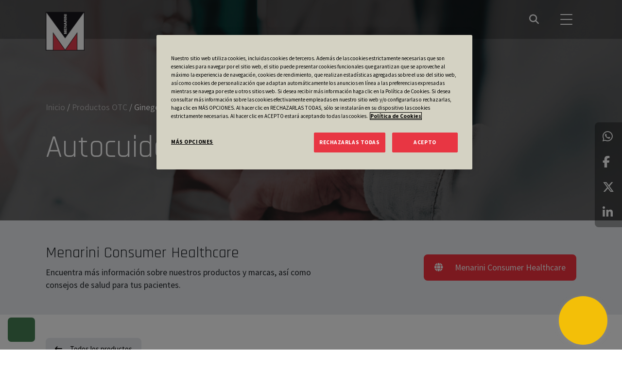

--- FILE ---
content_type: text/html; charset=UTF-8
request_url: https://menarini.es/autocuidado/ginegea-cas-forte/
body_size: 14050
content:

<!DOCTYPE html>
<html lang="es">

<head>

	
	<!-- Google Tag Manager -->
<script>(function(w,d,s,l,i){w[l]=w[l]||[];w[l].push({'gtm.start':
new Date().getTime(),event:'gtm.js'});var f=d.getElementsByTagName(s)[0],
j=d.createElement(s),dl=l!='dataLayer'?'&l='+l:'';j.async=true;j.src=
'https://www.googletagmanager.com/gtm.js?id='+i+dl;f.parentNode.insertBefore(j,f);
})(window,document,'script','dataLayer','GTM-KZ2PS3F');</script>
<!-- End Google Tag Manager -->
  <meta name="google-site-verification" content="_NdmUh9fM0OZqVygDouHmfs7vKGQSPhmPyLnsBWWo4A" />
	
  <!-- ChatBot -->
	 <script src="https://web.eu.chat-tonic.com/api/v1/load/menarini-corporativo"></script>

  <!-- Global site tag (gtag.js) - Google Analytics -->
  <script async src="https://www.googletagmanager.com/gtag/js?id=G-Z0XGVPGTZ5"></script>
  <script>
    window.dataLayer = window.dataLayer || [];

    function gtag() {
      dataLayer.push(arguments);
    }
    gtag('js', new Date());

    gtag('config', 'G-Z0XGVPGTZ5');
  </script>
  <script type="text/javascript">
    (function(c, l, a, r, i, t, y) {
      c[a] = c[a] || function() {
        (c[a].q = c[a].q || []).push(arguments)
      };
      t = l.createElement(r);
      t.async = 1;
      t.src = "https://www.clarity.ms/tag/" + i;
      y = l.getElementsByTagName(r)[0];
      y.parentNode.insertBefore(t, y);
    })(window, document, "clarity", "script", "dg5jhikevp");
  </script>

  <meta charset="UTF-8">
  <meta http-equiv="X-UA-Compatible" content="IE=edge">
  <meta name="viewport" content="width=device-width, initial-scale=1, shrink-to-fit=no">
  <meta name="mobile-web-app-capable" content="yes">
  <meta name="apple-mobile-web-app-capable" content="yes">
  <meta name="apple-mobile-web-app-title" content="Menarini España">
  <link rel="profile" href="http://gmpg.org/xfn/11">
  <link rel="pingback" href="https://menarini.es/xmlrpc.php">
  <meta name='robots' content='index, follow, max-image-preview:large, max-snippet:-1, max-video-preview:-1' />

<!-- Google Tag Manager for WordPress by gtm4wp.com -->
<script data-cfasync="false" data-pagespeed-no-defer>
	var gtm4wp_datalayer_name = "dataLayer";
	var dataLayer = dataLayer || [];

	const gtm4wp_scrollerscript_debugmode         = false;
	const gtm4wp_scrollerscript_callbacktime      = 100;
	const gtm4wp_scrollerscript_readerlocation    = 150;
	const gtm4wp_scrollerscript_contentelementid  = "content";
	const gtm4wp_scrollerscript_scannertime       = 60;
</script>
<!-- End Google Tag Manager for WordPress by gtm4wp.com -->
	<!-- This site is optimized with the Yoast SEO plugin v26.8 - https://yoast.com/product/yoast-seo-wordpress/ -->
	<title>Ginegea CAS Forte | Menarini España</title>
	<link rel="canonical" href="https://menarini.es/autocuidado/ginegea-cas-forte/" />
	<meta property="og:locale" content="es_ES" />
	<meta property="og:type" content="article" />
	<meta property="og:title" content="Ginegea CAS Forte | Menarini España" />
	<meta property="og:description" content="Complemento alimenticio que contiene vitamina C, extracto de arándano rojo americano" />
	<meta property="og:url" content="https://menarini.es/autocuidado/ginegea-cas-forte/" />
	<meta property="og:site_name" content="Menarini España" />
	<meta property="article:modified_time" content="2025-04-17T10:24:34+00:00" />
	<meta property="og:image" content="https://menarini.es/wp-content/uploads/2022/03/ginegea-cas-forte.png" />
	<meta property="og:image:width" content="600" />
	<meta property="og:image:height" content="500" />
	<meta property="og:image:type" content="image/png" />
	<meta name="twitter:card" content="summary_large_image" />
	<meta name="twitter:site" content="@menarini_es" />
	<meta name="twitter:label1" content="Tiempo de lectura" />
	<meta name="twitter:data1" content="1 minuto" />
	<script type="application/ld+json" class="yoast-schema-graph">{"@context":"https://schema.org","@graph":[{"@type":"WebPage","@id":"https://menarini.es/autocuidado/ginegea-cas-forte/","url":"https://menarini.es/autocuidado/ginegea-cas-forte/","name":"Ginegea CAS Forte | Menarini España","isPartOf":{"@id":"https://menarini.es/#website"},"primaryImageOfPage":{"@id":"https://menarini.es/autocuidado/ginegea-cas-forte/#primaryimage"},"image":{"@id":"https://menarini.es/autocuidado/ginegea-cas-forte/#primaryimage"},"thumbnailUrl":"https://menarini.es/wp-content/uploads/2022/03/ginegea-cas-forte.png","datePublished":"2022-03-29T10:11:55+00:00","dateModified":"2025-04-17T10:24:34+00:00","breadcrumb":{"@id":"https://menarini.es/autocuidado/ginegea-cas-forte/#breadcrumb"},"inLanguage":"es","potentialAction":[{"@type":"ReadAction","target":["https://menarini.es/autocuidado/ginegea-cas-forte/"]}]},{"@type":"ImageObject","inLanguage":"es","@id":"https://menarini.es/autocuidado/ginegea-cas-forte/#primaryimage","url":"https://menarini.es/wp-content/uploads/2022/03/ginegea-cas-forte.png","contentUrl":"https://menarini.es/wp-content/uploads/2022/03/ginegea-cas-forte.png","width":600,"height":500,"caption":"Ginegea CAS Forte Menarini"},{"@type":"BreadcrumbList","@id":"https://menarini.es/autocuidado/ginegea-cas-forte/#breadcrumb","itemListElement":[{"@type":"ListItem","position":1,"name":"Inicio","item":"https://menarini.es/"},{"@type":"ListItem","position":2,"name":"Productos OTC","item":"https://menarini.es/autocuidado/"},{"@type":"ListItem","position":3,"name":"Ginegea CAS Forte"}]},{"@type":"WebSite","@id":"https://menarini.es/#website","url":"https://menarini.es/","name":"Menarini España","description":"Laboratorio farmacéutico","publisher":{"@id":"https://menarini.es/#organization"},"potentialAction":[{"@type":"SearchAction","target":{"@type":"EntryPoint","urlTemplate":"https://menarini.es/?s={search_term_string}"},"query-input":{"@type":"PropertyValueSpecification","valueRequired":true,"valueName":"search_term_string"}}],"inLanguage":"es"},{"@type":"Organization","@id":"https://menarini.es/#organization","name":"Grupo Menarini España","url":"https://menarini.es/","logo":{"@type":"ImageObject","inLanguage":"es","@id":"https://menarini.es/#/schema/logo/image/","url":"https://menarini.es/wp-content/uploads/2022/02/grupo-menarini-logo.png","contentUrl":"https://menarini.es/wp-content/uploads/2022/02/grupo-menarini-logo.png","width":1807,"height":438,"caption":"Grupo Menarini España"},"image":{"@id":"https://menarini.es/#/schema/logo/image/"},"sameAs":["https://x.com/menarini_es","https://www.instagram.com/menarini_es/","https://www.linkedin.com/company/menarini-esp/","https://www.youtube.com/user/GrupoMenarini"]}]}</script>
	<!-- / Yoast SEO plugin. -->



<!-- Google Tag Manager for WordPress by gtm4wp.com -->
<!-- GTM Container placement set to automatic -->
<script data-cfasync="false" data-pagespeed-no-defer type="text/javascript">
	var dataLayer_content = {"visitorLoginState":"logged-out","visitorEmail":"","visitorEmailHash":"","pagePostType":"menarini_otc","pagePostType2":"single-menarini_otc","pagePostAuthor":"super"};
	dataLayer.push( dataLayer_content );
</script>
<script data-cfasync="false" data-pagespeed-no-defer type="text/javascript">
(function(w,d,s,l,i){w[l]=w[l]||[];w[l].push({'gtm.start':
new Date().getTime(),event:'gtm.js'});var f=d.getElementsByTagName(s)[0],
j=d.createElement(s),dl=l!='dataLayer'?'&l='+l:'';j.async=true;j.src=
'//www.googletagmanager.com/gtm.js?id='+i+dl;f.parentNode.insertBefore(j,f);
})(window,document,'script','dataLayer','GTM-KZ2PS3F');
</script>
<!-- End Google Tag Manager for WordPress by gtm4wp.com --><link rel="alternate" title="oEmbed (JSON)" type="application/json+oembed" href="https://menarini.es/wp-json/oembed/1.0/embed?url=https%3A%2F%2Fmenarini.es%2Fautocuidado%2Fginegea-cas-forte%2F" />
<link rel="alternate" title="oEmbed (XML)" type="text/xml+oembed" href="https://menarini.es/wp-json/oembed/1.0/embed?url=https%3A%2F%2Fmenarini.es%2Fautocuidado%2Fginegea-cas-forte%2F&#038;format=xml" />
<style id='wp-img-auto-sizes-contain-inline-css' type='text/css'>
img:is([sizes=auto i],[sizes^="auto," i]){contain-intrinsic-size:3000px 1500px}
/*# sourceURL=wp-img-auto-sizes-contain-inline-css */
</style>
<style id='wp-emoji-styles-inline-css' type='text/css'>

	img.wp-smiley, img.emoji {
		display: inline !important;
		border: none !important;
		box-shadow: none !important;
		height: 1em !important;
		width: 1em !important;
		margin: 0 0.07em !important;
		vertical-align: -0.1em !important;
		background: none !important;
		padding: 0 !important;
	}
/*# sourceURL=wp-emoji-styles-inline-css */
</style>
<style id='wp-block-library-inline-css' type='text/css'>
:root{--wp-block-synced-color:#7a00df;--wp-block-synced-color--rgb:122,0,223;--wp-bound-block-color:var(--wp-block-synced-color);--wp-editor-canvas-background:#ddd;--wp-admin-theme-color:#007cba;--wp-admin-theme-color--rgb:0,124,186;--wp-admin-theme-color-darker-10:#006ba1;--wp-admin-theme-color-darker-10--rgb:0,107,160.5;--wp-admin-theme-color-darker-20:#005a87;--wp-admin-theme-color-darker-20--rgb:0,90,135;--wp-admin-border-width-focus:2px}@media (min-resolution:192dpi){:root{--wp-admin-border-width-focus:1.5px}}.wp-element-button{cursor:pointer}:root .has-very-light-gray-background-color{background-color:#eee}:root .has-very-dark-gray-background-color{background-color:#313131}:root .has-very-light-gray-color{color:#eee}:root .has-very-dark-gray-color{color:#313131}:root .has-vivid-green-cyan-to-vivid-cyan-blue-gradient-background{background:linear-gradient(135deg,#00d084,#0693e3)}:root .has-purple-crush-gradient-background{background:linear-gradient(135deg,#34e2e4,#4721fb 50%,#ab1dfe)}:root .has-hazy-dawn-gradient-background{background:linear-gradient(135deg,#faaca8,#dad0ec)}:root .has-subdued-olive-gradient-background{background:linear-gradient(135deg,#fafae1,#67a671)}:root .has-atomic-cream-gradient-background{background:linear-gradient(135deg,#fdd79a,#004a59)}:root .has-nightshade-gradient-background{background:linear-gradient(135deg,#330968,#31cdcf)}:root .has-midnight-gradient-background{background:linear-gradient(135deg,#020381,#2874fc)}:root{--wp--preset--font-size--normal:16px;--wp--preset--font-size--huge:42px}.has-regular-font-size{font-size:1em}.has-larger-font-size{font-size:2.625em}.has-normal-font-size{font-size:var(--wp--preset--font-size--normal)}.has-huge-font-size{font-size:var(--wp--preset--font-size--huge)}.has-text-align-center{text-align:center}.has-text-align-left{text-align:left}.has-text-align-right{text-align:right}.has-fit-text{white-space:nowrap!important}#end-resizable-editor-section{display:none}.aligncenter{clear:both}.items-justified-left{justify-content:flex-start}.items-justified-center{justify-content:center}.items-justified-right{justify-content:flex-end}.items-justified-space-between{justify-content:space-between}.screen-reader-text{border:0;clip-path:inset(50%);height:1px;margin:-1px;overflow:hidden;padding:0;position:absolute;width:1px;word-wrap:normal!important}.screen-reader-text:focus{background-color:#ddd;clip-path:none;color:#444;display:block;font-size:1em;height:auto;left:5px;line-height:normal;padding:15px 23px 14px;text-decoration:none;top:5px;width:auto;z-index:100000}html :where(.has-border-color){border-style:solid}html :where([style*=border-top-color]){border-top-style:solid}html :where([style*=border-right-color]){border-right-style:solid}html :where([style*=border-bottom-color]){border-bottom-style:solid}html :where([style*=border-left-color]){border-left-style:solid}html :where([style*=border-width]){border-style:solid}html :where([style*=border-top-width]){border-top-style:solid}html :where([style*=border-right-width]){border-right-style:solid}html :where([style*=border-bottom-width]){border-bottom-style:solid}html :where([style*=border-left-width]){border-left-style:solid}html :where(img[class*=wp-image-]){height:auto;max-width:100%}:where(figure){margin:0 0 1em}html :where(.is-position-sticky){--wp-admin--admin-bar--position-offset:var(--wp-admin--admin-bar--height,0px)}@media screen and (max-width:600px){html :where(.is-position-sticky){--wp-admin--admin-bar--position-offset:0px}}

/*# sourceURL=wp-block-library-inline-css */
</style><style id='global-styles-inline-css' type='text/css'>
:root{--wp--preset--aspect-ratio--square: 1;--wp--preset--aspect-ratio--4-3: 4/3;--wp--preset--aspect-ratio--3-4: 3/4;--wp--preset--aspect-ratio--3-2: 3/2;--wp--preset--aspect-ratio--2-3: 2/3;--wp--preset--aspect-ratio--16-9: 16/9;--wp--preset--aspect-ratio--9-16: 9/16;--wp--preset--color--black: #000000;--wp--preset--color--cyan-bluish-gray: #abb8c3;--wp--preset--color--white: #ffffff;--wp--preset--color--pale-pink: #f78da7;--wp--preset--color--vivid-red: #cf2e2e;--wp--preset--color--luminous-vivid-orange: #ff6900;--wp--preset--color--luminous-vivid-amber: #fcb900;--wp--preset--color--light-green-cyan: #7bdcb5;--wp--preset--color--vivid-green-cyan: #00d084;--wp--preset--color--pale-cyan-blue: #8ed1fc;--wp--preset--color--vivid-cyan-blue: #0693e3;--wp--preset--color--vivid-purple: #9b51e0;--wp--preset--gradient--vivid-cyan-blue-to-vivid-purple: linear-gradient(135deg,rgb(6,147,227) 0%,rgb(155,81,224) 100%);--wp--preset--gradient--light-green-cyan-to-vivid-green-cyan: linear-gradient(135deg,rgb(122,220,180) 0%,rgb(0,208,130) 100%);--wp--preset--gradient--luminous-vivid-amber-to-luminous-vivid-orange: linear-gradient(135deg,rgb(252,185,0) 0%,rgb(255,105,0) 100%);--wp--preset--gradient--luminous-vivid-orange-to-vivid-red: linear-gradient(135deg,rgb(255,105,0) 0%,rgb(207,46,46) 100%);--wp--preset--gradient--very-light-gray-to-cyan-bluish-gray: linear-gradient(135deg,rgb(238,238,238) 0%,rgb(169,184,195) 100%);--wp--preset--gradient--cool-to-warm-spectrum: linear-gradient(135deg,rgb(74,234,220) 0%,rgb(151,120,209) 20%,rgb(207,42,186) 40%,rgb(238,44,130) 60%,rgb(251,105,98) 80%,rgb(254,248,76) 100%);--wp--preset--gradient--blush-light-purple: linear-gradient(135deg,rgb(255,206,236) 0%,rgb(152,150,240) 100%);--wp--preset--gradient--blush-bordeaux: linear-gradient(135deg,rgb(254,205,165) 0%,rgb(254,45,45) 50%,rgb(107,0,62) 100%);--wp--preset--gradient--luminous-dusk: linear-gradient(135deg,rgb(255,203,112) 0%,rgb(199,81,192) 50%,rgb(65,88,208) 100%);--wp--preset--gradient--pale-ocean: linear-gradient(135deg,rgb(255,245,203) 0%,rgb(182,227,212) 50%,rgb(51,167,181) 100%);--wp--preset--gradient--electric-grass: linear-gradient(135deg,rgb(202,248,128) 0%,rgb(113,206,126) 100%);--wp--preset--gradient--midnight: linear-gradient(135deg,rgb(2,3,129) 0%,rgb(40,116,252) 100%);--wp--preset--font-size--small: 13px;--wp--preset--font-size--medium: 20px;--wp--preset--font-size--large: 36px;--wp--preset--font-size--x-large: 42px;--wp--preset--spacing--20: 0.44rem;--wp--preset--spacing--30: 0.67rem;--wp--preset--spacing--40: 1rem;--wp--preset--spacing--50: 1.5rem;--wp--preset--spacing--60: 2.25rem;--wp--preset--spacing--70: 3.38rem;--wp--preset--spacing--80: 5.06rem;--wp--preset--shadow--natural: 6px 6px 9px rgba(0, 0, 0, 0.2);--wp--preset--shadow--deep: 12px 12px 50px rgba(0, 0, 0, 0.4);--wp--preset--shadow--sharp: 6px 6px 0px rgba(0, 0, 0, 0.2);--wp--preset--shadow--outlined: 6px 6px 0px -3px rgb(255, 255, 255), 6px 6px rgb(0, 0, 0);--wp--preset--shadow--crisp: 6px 6px 0px rgb(0, 0, 0);}:where(.is-layout-flex){gap: 0.5em;}:where(.is-layout-grid){gap: 0.5em;}body .is-layout-flex{display: flex;}.is-layout-flex{flex-wrap: wrap;align-items: center;}.is-layout-flex > :is(*, div){margin: 0;}body .is-layout-grid{display: grid;}.is-layout-grid > :is(*, div){margin: 0;}:where(.wp-block-columns.is-layout-flex){gap: 2em;}:where(.wp-block-columns.is-layout-grid){gap: 2em;}:where(.wp-block-post-template.is-layout-flex){gap: 1.25em;}:where(.wp-block-post-template.is-layout-grid){gap: 1.25em;}.has-black-color{color: var(--wp--preset--color--black) !important;}.has-cyan-bluish-gray-color{color: var(--wp--preset--color--cyan-bluish-gray) !important;}.has-white-color{color: var(--wp--preset--color--white) !important;}.has-pale-pink-color{color: var(--wp--preset--color--pale-pink) !important;}.has-vivid-red-color{color: var(--wp--preset--color--vivid-red) !important;}.has-luminous-vivid-orange-color{color: var(--wp--preset--color--luminous-vivid-orange) !important;}.has-luminous-vivid-amber-color{color: var(--wp--preset--color--luminous-vivid-amber) !important;}.has-light-green-cyan-color{color: var(--wp--preset--color--light-green-cyan) !important;}.has-vivid-green-cyan-color{color: var(--wp--preset--color--vivid-green-cyan) !important;}.has-pale-cyan-blue-color{color: var(--wp--preset--color--pale-cyan-blue) !important;}.has-vivid-cyan-blue-color{color: var(--wp--preset--color--vivid-cyan-blue) !important;}.has-vivid-purple-color{color: var(--wp--preset--color--vivid-purple) !important;}.has-black-background-color{background-color: var(--wp--preset--color--black) !important;}.has-cyan-bluish-gray-background-color{background-color: var(--wp--preset--color--cyan-bluish-gray) !important;}.has-white-background-color{background-color: var(--wp--preset--color--white) !important;}.has-pale-pink-background-color{background-color: var(--wp--preset--color--pale-pink) !important;}.has-vivid-red-background-color{background-color: var(--wp--preset--color--vivid-red) !important;}.has-luminous-vivid-orange-background-color{background-color: var(--wp--preset--color--luminous-vivid-orange) !important;}.has-luminous-vivid-amber-background-color{background-color: var(--wp--preset--color--luminous-vivid-amber) !important;}.has-light-green-cyan-background-color{background-color: var(--wp--preset--color--light-green-cyan) !important;}.has-vivid-green-cyan-background-color{background-color: var(--wp--preset--color--vivid-green-cyan) !important;}.has-pale-cyan-blue-background-color{background-color: var(--wp--preset--color--pale-cyan-blue) !important;}.has-vivid-cyan-blue-background-color{background-color: var(--wp--preset--color--vivid-cyan-blue) !important;}.has-vivid-purple-background-color{background-color: var(--wp--preset--color--vivid-purple) !important;}.has-black-border-color{border-color: var(--wp--preset--color--black) !important;}.has-cyan-bluish-gray-border-color{border-color: var(--wp--preset--color--cyan-bluish-gray) !important;}.has-white-border-color{border-color: var(--wp--preset--color--white) !important;}.has-pale-pink-border-color{border-color: var(--wp--preset--color--pale-pink) !important;}.has-vivid-red-border-color{border-color: var(--wp--preset--color--vivid-red) !important;}.has-luminous-vivid-orange-border-color{border-color: var(--wp--preset--color--luminous-vivid-orange) !important;}.has-luminous-vivid-amber-border-color{border-color: var(--wp--preset--color--luminous-vivid-amber) !important;}.has-light-green-cyan-border-color{border-color: var(--wp--preset--color--light-green-cyan) !important;}.has-vivid-green-cyan-border-color{border-color: var(--wp--preset--color--vivid-green-cyan) !important;}.has-pale-cyan-blue-border-color{border-color: var(--wp--preset--color--pale-cyan-blue) !important;}.has-vivid-cyan-blue-border-color{border-color: var(--wp--preset--color--vivid-cyan-blue) !important;}.has-vivid-purple-border-color{border-color: var(--wp--preset--color--vivid-purple) !important;}.has-vivid-cyan-blue-to-vivid-purple-gradient-background{background: var(--wp--preset--gradient--vivid-cyan-blue-to-vivid-purple) !important;}.has-light-green-cyan-to-vivid-green-cyan-gradient-background{background: var(--wp--preset--gradient--light-green-cyan-to-vivid-green-cyan) !important;}.has-luminous-vivid-amber-to-luminous-vivid-orange-gradient-background{background: var(--wp--preset--gradient--luminous-vivid-amber-to-luminous-vivid-orange) !important;}.has-luminous-vivid-orange-to-vivid-red-gradient-background{background: var(--wp--preset--gradient--luminous-vivid-orange-to-vivid-red) !important;}.has-very-light-gray-to-cyan-bluish-gray-gradient-background{background: var(--wp--preset--gradient--very-light-gray-to-cyan-bluish-gray) !important;}.has-cool-to-warm-spectrum-gradient-background{background: var(--wp--preset--gradient--cool-to-warm-spectrum) !important;}.has-blush-light-purple-gradient-background{background: var(--wp--preset--gradient--blush-light-purple) !important;}.has-blush-bordeaux-gradient-background{background: var(--wp--preset--gradient--blush-bordeaux) !important;}.has-luminous-dusk-gradient-background{background: var(--wp--preset--gradient--luminous-dusk) !important;}.has-pale-ocean-gradient-background{background: var(--wp--preset--gradient--pale-ocean) !important;}.has-electric-grass-gradient-background{background: var(--wp--preset--gradient--electric-grass) !important;}.has-midnight-gradient-background{background: var(--wp--preset--gradient--midnight) !important;}.has-small-font-size{font-size: var(--wp--preset--font-size--small) !important;}.has-medium-font-size{font-size: var(--wp--preset--font-size--medium) !important;}.has-large-font-size{font-size: var(--wp--preset--font-size--large) !important;}.has-x-large-font-size{font-size: var(--wp--preset--font-size--x-large) !important;}
/*# sourceURL=global-styles-inline-css */
</style>

<style id='classic-theme-styles-inline-css' type='text/css'>
/*! This file is auto-generated */
.wp-block-button__link{color:#fff;background-color:#32373c;border-radius:9999px;box-shadow:none;text-decoration:none;padding:calc(.667em + 2px) calc(1.333em + 2px);font-size:1.125em}.wp-block-file__button{background:#32373c;color:#fff;text-decoration:none}
/*# sourceURL=/wp-includes/css/classic-themes.min.css */
</style>
<link rel='stylesheet' id='contact-form-7-css' href='https://menarini.es/wp-content/plugins/contact-form-7/includes/css/styles.css?ver=6.1.4' type='text/css' media='all' />
<link rel='stylesheet' id='wppb-mailchimp-integration-css' href='https://menarini.es/wp-content/plugins/profile-builder-pro/add-ons-advanced/mailchimp-integration/assets/css/style-front-end.css?ver=6.9' type='text/css' media='all' />
<link rel='stylesheet' id='menarini-css' href='https://menarini.es/wp-content/themes/menarini/dist/css/bundle.css?ver=3.0.3' type='text/css' media='all' />
<link rel='stylesheet' id='wp-block-paragraph-css' href='https://menarini.es/wp-includes/blocks/paragraph/style.min.css?ver=6.9' type='text/css' media='all' />
<link rel='stylesheet' id='wppb_stylesheet-css' href='https://menarini.es/wp-content/plugins/profile-builder/assets/css/style-front-end.css?ver=3.15.3' type='text/css' media='all' />
<script type="text/javascript" src="https://menarini.es/wp-content/plugins/duracelltomi-google-tag-manager/dist/js/analytics-talk-content-tracking.js?ver=1.22.3" id="gtm4wp-scroll-tracking-js"></script>
<script type="text/javascript" src="https://menarini.es/wp-includes/js/jquery/jquery.min.js?ver=3.7.1" id="jquery-core-js"></script>
<script type="text/javascript" src="https://menarini.es/wp-includes/js/jquery/jquery-migrate.min.js?ver=3.4.1" id="jquery-migrate-js"></script>
<link rel="https://api.w.org/" href="https://menarini.es/wp-json/" /><link rel="alternate" title="JSON" type="application/json" href="https://menarini.es/wp-json/wp/v2/menarini_otc/497" /><link rel="EditURI" type="application/rsd+xml" title="RSD" href="https://menarini.es/xmlrpc.php?rsd" />
<meta name="generator" content="WordPress 6.9" />
<link rel='shortlink' href='https://menarini.es/?p=497' />

		<!-- GA Google Analytics @ https://m0n.co/ga -->
		<script async src="https://www.googletagmanager.com/gtag/js?id=UA-1313717-1"></script>
		<script>
			window.dataLayer = window.dataLayer || [];
			function gtag(){dataLayer.push(arguments);}
			gtag('js', new Date());
			gtag('config', 'UA-1313717-1');
		</script>

	<link rel="icon" href="https://menarini.es/wp-content/uploads/2022/02/cropped-favicon-32x32.png" sizes="32x32" />
<link rel="icon" href="https://menarini.es/wp-content/uploads/2022/02/cropped-favicon-192x192.png" sizes="192x192" />
<link rel="apple-touch-icon" href="https://menarini.es/wp-content/uploads/2022/02/cropped-favicon-180x180.png" />
<meta name="msapplication-TileImage" content="https://menarini.es/wp-content/uploads/2022/02/cropped-favicon-270x270.png" />
		<style type="text/css" id="wp-custom-css">
			
#ot-sdk-btn.ot-sdk-show-settings, #ot-sdk-btn.optanon-show-settings {
  text-indent: -9999px;
  width: 50px;
  height: 50px !important;
  background-image: url("https://areacientificamenarini.com/wp-content/uploads/2022/03/mobile-shield-grey.png") ;
  background-position: center center;
  background-color: rgba(255,80,80,.7);
  background-repeat:no-repeat;
  border: none !important;
	border-radius: 7px;
	position: fixed !important;
	z-index:1;
}

#ot-sdk-btn.ot-sdk-show-settings:hover, #ot-sdk-btn.optanon-show-settings:hover {
  background-color:#13a68bbf ;
}

@media (max-width:480px) {
  #ot-sdk-btn.ot-sdk-show-settings,   #ot-sdk-btn.optanon-show-settings {
    width:30px;
    height: 30px;
  }
}

tbody, td, tfoot, th, thead, tr {
	border-width: 1px;
	padding:15px;
}

.ic-category-btn {
	text-align:left;
}

/* Eliminar cuando vuelvan a ser 3 */ 

.footer-logos {
	max-width:170px;
}

.co-download-left {
	text-align:left;
}		</style>
		</head>

<body class="wp-singular menarini_otc-template-default single single-menarini_otc postid-497 wp-custom-logo wp-theme-menarini">
	
	<!-- Google Tag Manager (noscript) -->
<noscript><iframe src="https://www.googletagmanager.com/ns.html?id=GTM-KZ2PS3F"
height="0" width="0" style="display:none;visibility:hidden"></iframe></noscript>
<!-- End Google Tag Manager (noscript) -->

  
<!-- GTM Container placement set to automatic -->
<!-- Google Tag Manager (noscript) -->
				<noscript><iframe src="https://www.googletagmanager.com/ns.html?id=GTM-KZ2PS3F" height="0" width="0" style="display:none;visibility:hidden" aria-hidden="true"></iframe></noscript>
<!-- End Google Tag Manager (noscript) -->
  <ul class="sharing-buttons sharing-buttons--scroll">
          <li><a class="whatsapp" target="_blank" href="https://api.whatsapp.com/send?text=https://menarini.es/autocuidado/ginegea-cas-forte/" data-action="share/whatsapp/share"><i class="fab fa-whatsapp"></i></a></li>
          <li><a class="facebook" target="_blank" href="http://www.facebook.com/sharer.php?u=https://menarini.es/autocuidado/ginegea-cas-forte/"><i class="fab fa-facebook-f"></i></a></li>
          <li><a class="twitter" target="_blank" href="http://twitter.com/share?text=Ginegea CAS Forte&url=https://menarini.es/autocuidado/ginegea-cas-forte/"><i class="fab fa-x-twitter"></i></a></li>
          <li><a class="linkedin" target="_blank" href="http://www.linkedin.com/shareArticle?mini=true&url=https://menarini.es/autocuidado/ginegea-cas-forte/"><i class="fab fa-linkedin-in"></i></a>
          </li>
        </ul>
  
<header id="site-header-mobile" class="site-header">
  <div class="container">

    <a id="site-logo" class="header-brand header-brand--logo" href="https://menarini.es"><img src="https://menarini.es/wp-content/uploads/2022/01/cropped-menarini-isotipo.jpg" alt="Menarini España"></a>
    
<button class="header-search-btn">
  <i id="header-search-open" class="fas fa-search"></i>
  <i id="header-search-close" class="fas fa-times"></i>
</button>

    
<div id="header-search-form">
  
<form method="get" class="search-form" action="https://menarini.es" role="search">
  <div class="input-group">
    <input type="text" class="form-control" placeholder="Buscar" name="s" value="" aria-label="Search" aria-describedby="search-btn">
    <button type="submit" class="btn" id="search-btn"><i class="fas fa-search"></i></button>
  </div>
</form>
</div>

    
<div id="header-toggle">
  <span></span>
  <span></span>
  <span></span>
</div>

    <nav id="header-mobile-nav" class="menu-header-menu-container"><ul id="menu-header-menu" class="navbar-nav"><li  id="menu-item-57483" class="menu-item menu-item-type-custom menu-item-object-custom menu-item-has-children dropdown nav-item nav-item-57483"><a href="#" class="nav-link  dropdown-toggle" data-bs-toggle="dropdown" aria-haspopup="true" aria-expanded="false">Sobre Menarini</a>
<ul class="dropdown-menu  depth_0">
	<li  id="menu-item-175" class="menu-item menu-item-type-post_type menu-item-object-page nav-item nav-item-175"><a href="https://menarini.es/quienes-somos/" class="dropdown-item ">Quiénes somos</a></li>
	<li  id="menu-item-174" class="menu-item menu-item-type-post_type menu-item-object-page nav-item nav-item-174"><a href="https://menarini.es/trabaja-con-nosotros/" class="dropdown-item ">Trabaja con nosotros</a></li>
	<li  id="menu-item-173" class="menu-item menu-item-type-post_type menu-item-object-page nav-item nav-item-173"><a href="https://menarini.es/idi/" class="dropdown-item ">I+D+i</a></li>
	<li  id="menu-item-60776" class="menu-item menu-item-type-post_type menu-item-object-page nav-item nav-item-60776"><a href="https://menarini.es/calidad/" class="dropdown-item ">Calidad</a></li>
	<li  id="menu-item-172" class="menu-item menu-item-type-post_type menu-item-object-page nav-item nav-item-172"><a href="https://menarini.es/medio-ambiente/" class="dropdown-item ">Medio ambiente</a></li>
</ul>
</li>
<li  id="menu-item-57481" class="menu-item menu-item-type-custom menu-item-object-custom menu-item-has-children dropdown nav-item nav-item-57481"><a href="#" class="nav-link  dropdown-toggle" data-bs-toggle="dropdown" aria-haspopup="true" aria-expanded="false">Nuestro compromiso</a>
<ul class="dropdown-menu  depth_0">
	<li  id="menu-item-57722" class="menu-item menu-item-type-custom menu-item-object-custom menu-item-has-children dropdown nav-item nav-item-57722 dropdown-submenu"><a href="#" class="dropdown-item  dropdown-toggle" data-bs-toggle="dropdown" aria-haspopup="true" aria-expanded="false">Compliance</a>
	<ul class="dropdown-menu sub-menu  depth_1">
		<li  id="menu-item-57723" class="menu-item menu-item-type-post_type menu-item-object-page nav-item nav-item-57723"><a href="https://menarini.es/compliance/transparencia/" class="dropdown-item ">Transparencia</a></li>
		<li  id="menu-item-57921" class="menu-item menu-item-type-post_type menu-item-object-page nav-item nav-item-57921"><a href="https://menarini.es/compliance/canal-denuncias/" class="dropdown-item ">Canal de denuncias</a></li>
		<li  id="menu-item-57724" class="menu-item menu-item-type-post_type menu-item-object-page nav-item nav-item-57724"><a href="https://menarini.es/compliance/codigos-menarini/" class="dropdown-item ">Códigos Menarini</a></li>
	</ul>
</li>
	<li  id="menu-item-812" class="menu-item menu-item-type-post_type menu-item-object-page nav-item nav-item-812"><a href="https://menarini.es/compromiso-social/" class="dropdown-item ">Compromiso social</a></li>
	<li  id="menu-item-811" class="menu-item menu-item-type-post_type menu-item-object-page nav-item nav-item-811"><a href="https://menarini.es/compromiso-profesional/" class="dropdown-item ">Compromiso profesional</a></li>
	<li  id="menu-item-37970" class="menu-item menu-item-type-post_type menu-item-object-page nav-item nav-item-37970"><a href="https://menarini.es/premio-internacional-fair-play/" class="dropdown-item ">Premio Internacional Fair Play</a></li>
	<li  id="menu-item-816" class="menu-item menu-item-type-post_type menu-item-object-page nav-item nav-item-816"><a href="https://menarini.es/entidades/" class="dropdown-item ">Entidades</a></li>
	<li  id="menu-item-1186" class="menu-item menu-item-type-post_type_archive menu-item-object-menarini_pill_art nav-item nav-item-1186"><a href="https://menarini.es/pills-of-art/" class="dropdown-item ">Pills of Art</a></li>
</ul>
</li>
<li  id="menu-item-57482" class="menu-item menu-item-type-custom menu-item-object-custom menu-item-has-children dropdown nav-item nav-item-57482"><a href="#" class="nav-link  dropdown-toggle" data-bs-toggle="dropdown" aria-haspopup="true" aria-expanded="false">Comunicación</a>
<ul class="dropdown-menu  depth_0">
	<li  id="menu-item-644" class="menu-item menu-item-type-post_type_archive menu-item-object-menarini_nota_prensa nav-item nav-item-644"><a href="https://menarini.es/notas-prensa/" class="dropdown-item ">Sala de prensa</a></li>
	<li  id="menu-item-1348" class="menu-item menu-item-type-post_type menu-item-object-page nav-item nav-item-1348"><a href="https://menarini.es/identidad-corporativa/" class="dropdown-item ">Identidad corporativa</a></li>
	<li  id="menu-item-1399" class="menu-item menu-item-type-taxonomy menu-item-object-menarini_boletin_cat nav-item nav-item-1399"><a href="https://menarini.es/boletines/enredate/" class="dropdown-item ">enRÉDate</a></li>
</ul>
</li>
<li  id="menu-item-57484" class="menu-item menu-item-type-custom menu-item-object-custom menu-item-has-children dropdown nav-item nav-item-57484"><a href="#" class="nav-link  dropdown-toggle" data-bs-toggle="dropdown" aria-haspopup="true" aria-expanded="false">Salud</a>
<ul class="dropdown-menu  depth_0">
	<li  id="menu-item-560" class="menu-item menu-item-type-post_type menu-item-object-page nav-item nav-item-560"><a href="https://menarini.es/profesionales/" class="dropdown-item ">Profesionales</a></li>
	<li  id="menu-item-579" class="menu-item menu-item-type-post_type_archive menu-item-object-menarini_consejo nav-item nav-item-579"><a href="https://menarini.es/consejos/" class="dropdown-item ">Consejos de salud</a></li>
	<li  id="menu-item-34754" class="menu-item menu-item-type-post_type_archive menu-item-object-menarini_recurso nav-item nav-item-34754"><a href="https://menarini.es/recursos/" class="dropdown-item ">Recursos digitales</a></li>
	<li  id="menu-item-58796" class="menu-item menu-item-type-custom menu-item-object-custom nav-item nav-item-58796"><a target="_blank" href="https://infectioninfocuses.menarini.es/" class="dropdown-item ">Infection in Focus ES</a></li>
</ul>
</li>
<li  id="menu-item-180" class="menu-item menu-item-type-custom menu-item-object-custom menu-item-has-children dropdown nav-item nav-item-180"><a href="#" class="nav-link  dropdown-toggle" data-bs-toggle="dropdown" aria-haspopup="true" aria-expanded="false">Vademécum</a>
<ul class="dropdown-menu  depth_0">
	<li  id="menu-item-182" class="menu-item menu-item-type-post_type_archive menu-item-object-menarini_medicamento nav-item nav-item-182"><a href="https://menarini.es/medicamentos/" class="dropdown-item ">Medicamentos</a></li>
	<li  id="menu-item-240" class="menu-item menu-item-type-post_type_archive menu-item-object-menarini_otc nav-item nav-item-240"><a href="https://menarini.es/autocuidado/" class="dropdown-item ">Autocuidado de la salud</a></li>
	<li  id="menu-item-1404" class="menu-item menu-item-type-post_type menu-item-object-page nav-item nav-item-1404"><a href="https://menarini.es/farmacovigilancia/" class="dropdown-item ">Farmacovigilancia</a></li>
</ul>
</li>
<li  id="menu-item-57478" class="menu-item menu-item-type-custom menu-item-object-custom menu-item-has-children dropdown nav-item nav-item-57478"><a href="#" class="nav-link  dropdown-toggle" data-bs-toggle="dropdown" aria-haspopup="true" aria-expanded="false">Blog</a>
<ul class="dropdown-menu  depth_0">
	<li  id="menu-item-71" class="menu-item menu-item-type-post_type menu-item-object-page current_page_parent nav-item nav-item-71"><a href="https://menarini.es/blog/" class="dropdown-item active">Corporativo</a></li>
	<li  id="menu-item-57517" class="menu-item menu-item-type-taxonomy menu-item-object-category nav-item nav-item-57517"><a href="https://menarini.es/blog-profesional/" class="dropdown-item ">Profesional</a></li>
</ul>
</li>

        <li class="menu-item menu-item-type-custom menu-item-object-custom menu-item-has-children dropdown nav-item">
          <a href="#" class="nav-link dropdown-toggle" data-bs-toggle="dropdown" role="button" aria-haspopup="true" aria-expanded="false"><div><i class="fas fa-sign-in-alt me-1"></i>Acceso</div></a>
          <ul class="dropdown-menu">
            <li class="menu-item nav-item"><a href="https://menarini.es/acceso-profesionales" class="dropdown-item ">Profesionales</a></li>
            <li class="menu-item nav-item"><a href="https://menarini.es/acceso-clientes" class="dropdown-item ">Clientes</a></li>
          </ul>
        </li></ul></nav>
  </div>
</header>
  
<header id="site-header-desktop" class="site-header">
  <div class="container-fluid">

    <a id="site-logo" class="header-brand header-brand--logo" href="https://menarini.es"><img src="https://menarini.es/wp-content/uploads/2022/01/cropped-menarini-isotipo.jpg" alt="Menarini España"></a>
    <nav id="header-desktop-nav" class="navbar-expand"><ul id="menu-header-menu-1" class="navbar-nav"><li  class="menu-item menu-item-type-custom menu-item-object-custom menu-item-has-children dropdown nav-item nav-item-57483"><a href="#" class="nav-link  dropdown-toggle" data-bs-toggle="dropdown" aria-haspopup="true" aria-expanded="false">Sobre Menarini</a>
<ul class="dropdown-menu  depth_0">
	<li  class="menu-item menu-item-type-post_type menu-item-object-page nav-item nav-item-175"><a href="https://menarini.es/quienes-somos/" class="dropdown-item ">Quiénes somos</a></li>
	<li  class="menu-item menu-item-type-post_type menu-item-object-page nav-item nav-item-174"><a href="https://menarini.es/trabaja-con-nosotros/" class="dropdown-item ">Trabaja con nosotros</a></li>
	<li  class="menu-item menu-item-type-post_type menu-item-object-page nav-item nav-item-173"><a href="https://menarini.es/idi/" class="dropdown-item ">I+D+i</a></li>
	<li  class="menu-item menu-item-type-post_type menu-item-object-page nav-item nav-item-60776"><a href="https://menarini.es/calidad/" class="dropdown-item ">Calidad</a></li>
	<li  class="menu-item menu-item-type-post_type menu-item-object-page nav-item nav-item-172"><a href="https://menarini.es/medio-ambiente/" class="dropdown-item ">Medio ambiente</a></li>
</ul>
</li>
<li  class="menu-item menu-item-type-custom menu-item-object-custom menu-item-has-children dropdown nav-item nav-item-57481"><a href="#" class="nav-link  dropdown-toggle" data-bs-toggle="dropdown" aria-haspopup="true" aria-expanded="false">Nuestro compromiso</a>
<ul class="dropdown-menu  depth_0">
	<li  class="menu-item menu-item-type-custom menu-item-object-custom menu-item-has-children dropdown nav-item nav-item-57722 dropdown-submenu"><a href="#" class="dropdown-item  dropdown-toggle" data-bs-toggle="dropdown" aria-haspopup="true" aria-expanded="false">Compliance</a>
	<ul class="dropdown-menu sub-menu  depth_1">
		<li  class="menu-item menu-item-type-post_type menu-item-object-page nav-item nav-item-57723"><a href="https://menarini.es/compliance/transparencia/" class="dropdown-item ">Transparencia</a></li>
		<li  class="menu-item menu-item-type-post_type menu-item-object-page nav-item nav-item-57921"><a href="https://menarini.es/compliance/canal-denuncias/" class="dropdown-item ">Canal de denuncias</a></li>
		<li  class="menu-item menu-item-type-post_type menu-item-object-page nav-item nav-item-57724"><a href="https://menarini.es/compliance/codigos-menarini/" class="dropdown-item ">Códigos Menarini</a></li>
	</ul>
</li>
	<li  class="menu-item menu-item-type-post_type menu-item-object-page nav-item nav-item-812"><a href="https://menarini.es/compromiso-social/" class="dropdown-item ">Compromiso social</a></li>
	<li  class="menu-item menu-item-type-post_type menu-item-object-page nav-item nav-item-811"><a href="https://menarini.es/compromiso-profesional/" class="dropdown-item ">Compromiso profesional</a></li>
	<li  class="menu-item menu-item-type-post_type menu-item-object-page nav-item nav-item-37970"><a href="https://menarini.es/premio-internacional-fair-play/" class="dropdown-item ">Premio Internacional Fair Play</a></li>
	<li  class="menu-item menu-item-type-post_type menu-item-object-page nav-item nav-item-816"><a href="https://menarini.es/entidades/" class="dropdown-item ">Entidades</a></li>
	<li  class="menu-item menu-item-type-post_type_archive menu-item-object-menarini_pill_art nav-item nav-item-1186"><a href="https://menarini.es/pills-of-art/" class="dropdown-item ">Pills of Art</a></li>
</ul>
</li>
<li  class="menu-item menu-item-type-custom menu-item-object-custom menu-item-has-children dropdown nav-item nav-item-57482"><a href="#" class="nav-link  dropdown-toggle" data-bs-toggle="dropdown" aria-haspopup="true" aria-expanded="false">Comunicación</a>
<ul class="dropdown-menu  depth_0">
	<li  class="menu-item menu-item-type-post_type_archive menu-item-object-menarini_nota_prensa nav-item nav-item-644"><a href="https://menarini.es/notas-prensa/" class="dropdown-item ">Sala de prensa</a></li>
	<li  class="menu-item menu-item-type-post_type menu-item-object-page nav-item nav-item-1348"><a href="https://menarini.es/identidad-corporativa/" class="dropdown-item ">Identidad corporativa</a></li>
	<li  class="menu-item menu-item-type-taxonomy menu-item-object-menarini_boletin_cat nav-item nav-item-1399"><a href="https://menarini.es/boletines/enredate/" class="dropdown-item ">enRÉDate</a></li>
</ul>
</li>
<li  class="menu-item menu-item-type-custom menu-item-object-custom menu-item-has-children dropdown nav-item nav-item-57484"><a href="#" class="nav-link  dropdown-toggle" data-bs-toggle="dropdown" aria-haspopup="true" aria-expanded="false">Salud</a>
<ul class="dropdown-menu  depth_0">
	<li  class="menu-item menu-item-type-post_type menu-item-object-page nav-item nav-item-560"><a href="https://menarini.es/profesionales/" class="dropdown-item ">Profesionales</a></li>
	<li  class="menu-item menu-item-type-post_type_archive menu-item-object-menarini_consejo nav-item nav-item-579"><a href="https://menarini.es/consejos/" class="dropdown-item ">Consejos de salud</a></li>
	<li  class="menu-item menu-item-type-post_type_archive menu-item-object-menarini_recurso nav-item nav-item-34754"><a href="https://menarini.es/recursos/" class="dropdown-item ">Recursos digitales</a></li>
	<li  class="menu-item menu-item-type-custom menu-item-object-custom nav-item nav-item-58796"><a target="_blank" href="https://infectioninfocuses.menarini.es/" class="dropdown-item ">Infection in Focus ES</a></li>
</ul>
</li>
<li  class="menu-item menu-item-type-custom menu-item-object-custom menu-item-has-children dropdown nav-item nav-item-180"><a href="#" class="nav-link  dropdown-toggle" data-bs-toggle="dropdown" aria-haspopup="true" aria-expanded="false">Vademécum</a>
<ul class="dropdown-menu  depth_0">
	<li  class="menu-item menu-item-type-post_type_archive menu-item-object-menarini_medicamento nav-item nav-item-182"><a href="https://menarini.es/medicamentos/" class="dropdown-item ">Medicamentos</a></li>
	<li  class="menu-item menu-item-type-post_type_archive menu-item-object-menarini_otc nav-item nav-item-240"><a href="https://menarini.es/autocuidado/" class="dropdown-item ">Autocuidado de la salud</a></li>
	<li  class="menu-item menu-item-type-post_type menu-item-object-page nav-item nav-item-1404"><a href="https://menarini.es/farmacovigilancia/" class="dropdown-item ">Farmacovigilancia</a></li>
</ul>
</li>
<li  class="menu-item menu-item-type-custom menu-item-object-custom menu-item-has-children dropdown nav-item nav-item-57478"><a href="#" class="nav-link  dropdown-toggle" data-bs-toggle="dropdown" aria-haspopup="true" aria-expanded="false">Blog</a>
<ul class="dropdown-menu  depth_0">
	<li  class="menu-item menu-item-type-post_type menu-item-object-page current_page_parent nav-item nav-item-71"><a href="https://menarini.es/blog/" class="dropdown-item active">Corporativo</a></li>
	<li  class="menu-item menu-item-type-taxonomy menu-item-object-category nav-item nav-item-57517"><a href="https://menarini.es/blog-profesional/" class="dropdown-item ">Profesional</a></li>
</ul>
</li>

        <li class="menu-item menu-item-type-custom menu-item-object-custom menu-item-has-children dropdown nav-item">
          <a href="#" class="nav-link dropdown-toggle" data-bs-toggle="dropdown" role="button" aria-haspopup="true" aria-expanded="false"><div><i class="fas fa-sign-in-alt me-1"></i>Acceso</div></a>
          <ul class="dropdown-menu">
            <li class="menu-item nav-item"><a href="https://menarini.es/acceso-profesionales" class="dropdown-item ">Profesionales</a></li>
            <li class="menu-item nav-item"><a href="https://menarini.es/acceso-clientes" class="dropdown-item ">Clientes</a></li>
          </ul>
        </li></ul></nav>
    <ul class="social-media-icons social-media-icons--light social-media-icons--small"><li><a class="instagram" target="_blank" href="https://instagram.com/menarini_es"><i class="fab fa-instagram"></i></a></li><li><a class="twitter" target="_blank" href="https://twitter.com/menarini_es"><i class="fab fa-x-twitter"></i></a></li><li><a class="youtube" target="_blank" href="https://www.youtube.com/user/GrupoMenarini"><i class="fab fa-youtube"></i></a></li><li><a class="linkedin" target="_blank" href="https://www.linkedin.com/company/menarini-esp/"><i class="fab fa-linkedin-in"></i></a></li><li><a class="spotify" target="_blank" href="https://open.spotify.com/show/11Fk5kb4KupwJbjb3Sj0oF"><i class="fab fa-spotify"></i></a></li></ul>
    
<button class="header-search-btn">
  <i id="header-search-open" class="fas fa-search"></i>
  <i id="header-search-close" class="fas fa-times"></i>
</button>

    
<div id="header-search-form">
  
<form method="get" class="search-form" action="https://menarini.es" role="search">
  <div class="input-group">
    <input type="text" class="form-control" placeholder="Buscar" name="s" value="" aria-label="Search" aria-describedby="search-btn">
    <button type="submit" class="btn" id="search-btn"><i class="fas fa-search"></i></button>
  </div>
</form>
</div>

  </div>
</header>
  <!--- Site Main (This tag is closed at the begining of footer.php) --->
  <main id="site-main">
<section class="page-header" style="background-image: url('https://menarini.es/wp-content/uploads/2022/05/Menarini-Espana-1920x1080.png')">
  <div class="overlay"></div>
  <div class="container">
    <p class="breadcrumbs"><span><span><a href="https://menarini.es/">Inicio</a></span> / <span><a href="https://menarini.es/autocuidado/">Productos OTC</a></span> / <span class="breadcrumb_last" aria-current="page">Ginegea CAS Forte</span></span></p>    <h1 class="page-title">Autocuidado de la salud</h1>
  </div>
</section>

<section class="otc-healthcare-banner">
  <div class="container">
    <div class="otc-healthcare-banner-left">
      <h4 class="otc-healthcare-banner-title">Menarini Consumer Healthcare</h4>
      <p class="otc-healthcare-banner-content">Encuentra más información sobre nuestros productos y marcas, así como consejos de salud para tus pacientes.</p>
    </div>
    <div class="otc-healthcare-banner-right">
      <a class="otc-healthcare-banner-btn" target="_blank" href="http://www.menarini-ch.es/">
        <i class="fas fa-globe me-2"></i>Menarini Consumer Healthcare      </a>
    </div>
  </div>
</section>

<article>
  <div class="container">

    <section class="wrapper-top-sm">
      <a class="back-btn" href="https://menarini.es/autocuidado/">
        <i class="fas fa-arrow-left-long"></i>
        Todos los productos      </a>
    </section>

    <section class="wrapper">

      <div class="otc-single-header">
        <div class="otc-single-header-left">
          <img class="otc-single-thumb" src="https://menarini.es/wp-content/uploads/2022/03/ginegea-cas-forte.png" alt="Ginegea CAS Forte">
                      <img class="otc-single-logo" src="https://menarini.es/wp-content/uploads/2022/03/logo_ginegea_CAS-1.jpg" alt="Ginegea CAS Forte">
                  </div>
        <div class="otc-single-header-right">
          <h1 class="otc-single-title">Ginegea CAS Forte</h1>
          <div class="otc-single-content">
<p>Complemento alimenticio que contiene <strong>vitamina C, extracto de arándano rojo americano</strong></p>
</div>
        </div>
      </div>

      <div class="otc-single-fields">
                              <h2>Descripción</h2>
            <p><strong>Ginegea CAS FORTE</strong> es un complemento alimenticio que contiene <strong>vitamina C, extracto de arándano rojo americano</strong> con 180 mg de proantocianidinas y extracto de salvia.</p>
                                                          <h2>Ingredientes</h2>
            <p>Extracto seco de arándano rojo americano (Vaccinium macrocarpon Aiton, baya); extracto seco de salvia (Salvia officinalis , parte aérea)15% ácido ursólico; agente de carga: celulosa microcristalina; estabilizantes: hidroxipropilcelulosa, fosfato cálcico dibásico; ácido L-ascórbico (vitamina C); estabilizante: carboximetilcelulosa sódica entrelazada; antiaglomerante: dióxido de silicio; estabilizante: estearato de magnesio; agente de recubrimiento: hidroxipropilmetilcelulosa; agente de carga: celulosa microcristalina; estabilizante: ácido esteárico.</p>
<p><strong>Sin gluten. Sin azúcares. Sin lactosa.</strong></p>
<table class="table table-bordered">
<tbody>
<tr>
<th>Contenido medio</th>
<th>1 comprimido (603 mg)</th>
<th>2 comprimidos (1206 mg)</th>
<th>VRN*</th>
</tr>
<tr>
<td>Extracto de arándano rojo americano</td>
<td> 360 mg</td>
<td> 720 mg</td>
<td>&#8211;</td>
</tr>
<tr>
<td>PAC (Proantocianidinas)</td>
<td> 180 mg</td>
<td> 360 mg</td>
<td>&#8211;</td>
</tr>
<tr>
<td>Extracto de salvia</td>
<td>53,2 mg</td>
<td>106,4 mg</td>
<td>&#8211;</td>
</tr>
<tr>
<td>    Contiene 15% ácido ursólico</td>
<td>8,0 mg</td>
<td>16,0 mg</td>
<td> 28,5% &#8211; 57%</td>
</tr>
<tr>
<td>Azúcares</td>
<td>0 mg</td>
<td> 0 mg</td>
<td>&#8211;</td>
</tr>
</tbody>
</table>
<p>*VRN: Valores de Referencia de Nutrientes</p>
                                        <h2>Modo de empleo</h2>
            <p>Se recomienda tomar 2 comprimidos de <strong>Ginegea CAS FORTE</strong> al día, preferentemente 1 por la mañana y 1 por la noche, durante 10 días. Posteriormente puede continuar usando <strong>Ginegea  CAS FORTE</strong> con la toma de 1 comprimido al día.</p>
                                        <h2>Cómo se conserva</h2>
            <p>Conservar en un lugar protegido de la luz, fresco y seco.</p>
                                        <h2>Presentación</h2>
            <p><strong>Ginegea CAS FORTE</strong> contine 30 comprimidos.</p>
                                        <h2>Precauciones y advertencias</h2>
            <p>No superar la dosis diaria recomendada. Mantener fuera del alcance de los niños más pequeños. No administrar a niños menores de 12 años. Los complementos alimenticios no deben  utilizarse como sustituto de una dieta variada y equilibrada y un estilo de vida saludable.</p>
<p>&nbsp;</p>
<p><strong>Distribuido por:</strong></p>
<p><img decoding="async" src="https://www.menarini.es/images/vademecum-otc/menarini-consumer-healthcare-color-direccio-50.png" alt="menarini consumer healthcare color direccio 50" /></p>
                        </div>

      <section class="mb-wrapper">
              </section>

      
    </section>

  </div>

</article>


<!-- Site Main (This tag is opened in header.php) -->
</main>

<div id="site-footer">

  <div class="container-large">

    <div class="row align-items-center mb-4">
      <div class="col-md-8 col-xl-4 mb-4 mb-xl-0">
        <div class="footer-follow-us">
          <h2>Síguenos en nuestras redes sociales.</h2>
          <h3><a href="https://menarini.es/contacto">contacta</a> con nosotros.</h3>
          <ul class="social-media-icons social-media-icons--light "><li><a class="instagram" target="_blank" href="https://instagram.com/menarini_es"><i class="fab fa-instagram"></i></a></li><li><a class="twitter" target="_blank" href="https://twitter.com/menarini_es"><i class="fab fa-x-twitter"></i></a></li><li><a class="youtube" target="_blank" href="https://www.youtube.com/user/GrupoMenarini"><i class="fab fa-youtube"></i></a></li><li><a class="linkedin" target="_blank" href="https://www.linkedin.com/company/menarini-esp/"><i class="fab fa-linkedin-in"></i></a></li><li><a class="spotify" target="_blank" href="https://open.spotify.com/show/11Fk5kb4KupwJbjb3Sj0oF"><i class="fab fa-spotify"></i></a></li></ul>        </div>
      </div>
      <div class="col-xl-8">
        <div class="row">
          <div class="col-md-4 mb-3">
            <h4 class="footer-menu-title">Otras webs menarini</h4>
            <div class="menu-otras-webs-de-menarini-container"><ul id="menu-otras-webs-de-menarini" class="footer-nav"><li  id="menu-item-42595" class="menu-item menu-item-type-custom menu-item-object-custom nav-item nav-item-42595"><a href="https://areacientificamenarini.com/?utm_source=menarini.es&amp;utm_medium=footer&amp;utm_campaign=footer_link&amp;utm_id=Menarini-footer" class="nav-link ">Área Científica Menarini</a></li>
<li  id="menu-item-80" class="menu-item menu-item-type-custom menu-item-object-custom nav-item nav-item-80"><a target="_blank" href="https://www.menarini.com/" class="nav-link ">Menarini Internacional</a></li>
<li  id="menu-item-81" class="menu-item menu-item-type-custom menu-item-object-custom nav-item nav-item-81"><a href="https://menarini-ca.com/" class="nav-link ">Centro América y el Caribe</a></li>
</ul></div>          </div>
          <div class="col-md-4 mb-3">
            <h4 class="footer-menu-title">Herramientas Corporativas</h4>
            <div class="menu-herramientas-corporativas-container"><ul id="menu-herramientas-corporativas" class="footer-nav"><li  id="menu-item-83" class="menu-item menu-item-type-custom menu-item-object-custom nav-item nav-item-83"><a target="_blank" href="https://buzondeideas.menarini.es/" class="nav-link ">Buzón de ideas</a></li>
<li  id="menu-item-58294" class="menu-item menu-item-type-custom menu-item-object-custom nav-item nav-item-58294"><a href="https://secure.ethicspoint.eu/domain/media/eseu/gui/107409/index.html" class="nav-link ">Canal de denuncias global</a></li>
<li  id="menu-item-84" class="menu-item menu-item-type-custom menu-item-object-custom nav-item nav-item-84"><a target="_blank" href="https://comunicacion.menarini.es/" class="nav-link ">Menarini Suma</a></li>
<li  id="menu-item-85" class="menu-item menu-item-type-custom menu-item-object-custom nav-item nav-item-85"><a href="https://menarini.es/acceso-profesionales" class="nav-link ">Acceso profesionales</a></li>
<li  id="menu-item-52359" class="menu-item menu-item-type-post_type menu-item-object-page nav-item nav-item-52359"><a href="https://menarini.es/acceso-clientes/" class="nav-link ">Acceso clientes</a></li>
</ul></div>          </div>
          <div class="col-md-4">
            <h4 class="footer-menu-title">Más Información</h4>
            <div class="menu-mas-informacion-container"><ul id="menu-mas-informacion" class="footer-nav"><li  id="menu-item-102" class="menu-item menu-item-type-post_type menu-item-object-page nav-item nav-item-102"><a href="https://menarini.es/aviso-legal/" class="nav-link ">Aviso legal</a></li>
<li  id="menu-item-42678" class="menu-item menu-item-type-post_type menu-item-object-page nav-item nav-item-42678"><a href="https://menarini.es/politica-de-cookies/" class="nav-link ">Política de cookies</a></li>
<li  id="menu-item-42640" class="menu-item menu-item-type-post_type menu-item-object-page nav-item nav-item-42640"><a href="https://menarini.es/proteccion-de-datos/" class="nav-link ">Protección de datos</a></li>
<li  id="menu-item-48014" class="menu-item menu-item-type-post_type menu-item-object-page nav-item nav-item-48014"><a href="https://menarini.es/comite-cientifico/" class="nav-link ">Comité científico</a></li>
</ul></div>          </div>
        </div>
      </div>
    </div>

    <!-- Logos Row : START -->
    <div class="row justify-content-start justify-content-md-between justify-content-xxl-end align-items-end mb-4">
      <div class="col-md-4 col-lg-4 col-xl-4 mb-3 mb-md-0">
        <p class="footer-credits"><em>El contenido de esta web ha sido actualizado a fecha de 03 / 02 / 2026</em></p>
      </div>
      <div class="col-md-4 col-lg-4 col-xl-4 mb-3 mb-md-0">
        <ul class="footer-logos">
          <!--<li><a target="_blank" href="https://www.unglobalcompact.org/what-is-gc/participants/103411"><img src="https://menarini.es/wp-content/themes/menarini/dist/img/pacto-mundial.png" alt="Pacto Mundial - Red Española"></a></li>-->
          <!--<li><a target="_blank" href="https://www.hon.ch/HONcode/Conduct.html?HONConduct326463"><img src="https://menarini.es/wp-content/themes/menarini/dist/img/hon.gif" alt="HON Code"></a></li>-->
          <li>
            <a href="https://stamp.wma.comb.es/es/seal/135" target="_blank"> <img style="max-width: 155px;" src="https://stamp.wma.comb.es/stamp/imglogo.ashx?INTWMA=135&lang=es&size=small&format=neg" border="0" alt="Web Médica Acreditada. Ver más información" longdesc="http://wma.comb.es" title="Web Médica Acreditada. Ver más información"/></a>            <!--            <a target="_blank" href="https://stamp.wma.comb.es/es/seal/135"><img src="--><!--" alt="Web Médica Acreditada"></a>-->

          </li>
          <li><a target="_blank" href="https://www.bancdelsaliments.org/"><img src="https://menarini.es/wp-content/themes/menarini/dist/img/banc-aliments.png" alt="Banc dels Aliments"></a></li>
        </ul><br>
        <ul class="footer-logos">
          <p class="footer-credits"><a href="https://menarini.es/documentos/Confirmaci%C3%B3n%20de%20Adhesi%C3%B3n%20-%20Laboratorios%20Menarini,%20S.A..pdf" target="_blank">Adherida al Pacto Mundial de Naciones Unidas</a></p>
        </ul>
      </div>
      <div class="col-md-4 col-lg-4 col-xl-4 mb-3 mb-md-0">
        <a href="https://menarini.es">
          <img id="footer-menarini-logo" src="https://menarini.es/wp-content/uploads/2022/04/cropped-grupo-menarini-logo-1.png" alt="Grupo Menarini">
        </a>
      </div>
    </div>
    <!-- Logos Row : END -->


    <!-- Credits Row : START -->
    <div class="row justify-content-between">
      <div class="col-md-auto mb-3 mb-md-0">
        <p class="footer-credits">Powered by <a href="https://gaeapeople.com">GaeaPeople</a></p>
      </div>
      <div class="col-md-auto">
        <p class="footer-credits">© LABORATORIOS MENARINI S.A. 2026 – All rights reserved</p>
      </div>
    </div>
    <!-- Credits Row : END -->

  </div>

</div>

<style>
  #ot-sdk-btn.ot-sdk-show-settings,
  #ot-sdk-btn.optanon-show-settings {
    position: sticky;
    bottom: 1rem;
    left: 1rem;
    margin: 1rem 0 0 0;
  }
</style>
<!-- OneTrust Cookies Settings button start -->
<button id="ot-sdk-btn" class="ot-sdk-show-settings">
  <!--  <i class="fa-solid fa-shield-check"></i>-->
</button>
<!-- OneTrust Cookies Settings button end -->

<script type="speculationrules">
{"prefetch":[{"source":"document","where":{"and":[{"href_matches":"/*"},{"not":{"href_matches":["/wp-*.php","/wp-admin/*","/wp-content/uploads/*","/wp-content/*","/wp-content/plugins/*","/wp-content/themes/menarini/*","/*\\?(.+)"]}},{"not":{"selector_matches":"a[rel~=\"nofollow\"]"}},{"not":{"selector_matches":".no-prefetch, .no-prefetch a"}}]},"eagerness":"conservative"}]}
</script>
<style type="text/css"> 
         /* Hide reCAPTCHA V3 badge */
        .grecaptcha-badge {
        
            visibility: hidden !important;
        
        }
    </style>  <script src="https://cdn.cookielaw.org/scripttemplates/otSDKStub.js"
    data-document-language="true"
    type="text/javascript"
    charset="UTF-8"
    data-domain-script="b17dc5e3-8e08-45b8-b668-016c53374c68">
  </script>

  <script type="text/javascript">
    function OptanonWrapper() {}
  </script>
<script type="text/javascript" src="https://menarini.es/wp-includes/js/dist/hooks.min.js?ver=dd5603f07f9220ed27f1" id="wp-hooks-js"></script>
<script type="text/javascript" src="https://menarini.es/wp-includes/js/dist/i18n.min.js?ver=c26c3dc7bed366793375" id="wp-i18n-js"></script>
<script type="text/javascript" id="wp-i18n-js-after">
/* <![CDATA[ */
wp.i18n.setLocaleData( { 'text direction\u0004ltr': [ 'ltr' ] } );
//# sourceURL=wp-i18n-js-after
/* ]]> */
</script>
<script type="text/javascript" src="https://menarini.es/wp-content/plugins/contact-form-7/includes/swv/js/index.js?ver=6.1.4" id="swv-js"></script>
<script type="text/javascript" id="contact-form-7-js-translations">
/* <![CDATA[ */
( function( domain, translations ) {
	var localeData = translations.locale_data[ domain ] || translations.locale_data.messages;
	localeData[""].domain = domain;
	wp.i18n.setLocaleData( localeData, domain );
} )( "contact-form-7", {"translation-revision-date":"2025-12-01 15:45:40+0000","generator":"GlotPress\/4.0.3","domain":"messages","locale_data":{"messages":{"":{"domain":"messages","plural-forms":"nplurals=2; plural=n != 1;","lang":"es"},"This contact form is placed in the wrong place.":["Este formulario de contacto est\u00e1 situado en el lugar incorrecto."],"Error:":["Error:"]}},"comment":{"reference":"includes\/js\/index.js"}} );
//# sourceURL=contact-form-7-js-translations
/* ]]> */
</script>
<script type="text/javascript" id="contact-form-7-js-before">
/* <![CDATA[ */
var wpcf7 = {
    "api": {
        "root": "https:\/\/menarini.es\/wp-json\/",
        "namespace": "contact-form-7\/v1"
    }
};
//# sourceURL=contact-form-7-js-before
/* ]]> */
</script>
<script type="text/javascript" src="https://menarini.es/wp-content/plugins/contact-form-7/includes/js/index.js?ver=6.1.4" id="contact-form-7-js"></script>
<script type="text/javascript" src="https://menarini.es/wp-content/plugins/duracelltomi-google-tag-manager/dist/js/gtm4wp-form-move-tracker.js?ver=1.22.3" id="gtm4wp-form-move-tracker-js"></script>
<script type="text/javascript" src="https://menarini.es/wp-content/themes/menarini/dist/js/bundle.js?ver=3.0.3" id="menarini-js"></script>
<script type="text/javascript" src="https://www.google.com/recaptcha/api.js?render=6Lf9chogAAAAAPY3Vg_vsgDZjen6-IE7hLdMtGaB&amp;ver=3.0" id="google-recaptcha-js"></script>
<script type="text/javascript" src="https://menarini.es/wp-includes/js/dist/vendor/wp-polyfill.min.js?ver=3.15.0" id="wp-polyfill-js"></script>
<script type="text/javascript" id="wpcf7-recaptcha-js-before">
/* <![CDATA[ */
var wpcf7_recaptcha = {
    "sitekey": "6Lf9chogAAAAAPY3Vg_vsgDZjen6-IE7hLdMtGaB",
    "actions": {
        "homepage": "homepage",
        "contactform": "contactform"
    }
};
//# sourceURL=wpcf7-recaptcha-js-before
/* ]]> */
</script>
<script type="text/javascript" src="https://menarini.es/wp-content/plugins/contact-form-7/modules/recaptcha/index.js?ver=6.1.4" id="wpcf7-recaptcha-js"></script>
<script id="wp-emoji-settings" type="application/json">
{"baseUrl":"https://s.w.org/images/core/emoji/17.0.2/72x72/","ext":".png","svgUrl":"https://s.w.org/images/core/emoji/17.0.2/svg/","svgExt":".svg","source":{"concatemoji":"https://menarini.es/wp-includes/js/wp-emoji-release.min.js?ver=6.9"}}
</script>
<script type="module">
/* <![CDATA[ */
/*! This file is auto-generated */
const a=JSON.parse(document.getElementById("wp-emoji-settings").textContent),o=(window._wpemojiSettings=a,"wpEmojiSettingsSupports"),s=["flag","emoji"];function i(e){try{var t={supportTests:e,timestamp:(new Date).valueOf()};sessionStorage.setItem(o,JSON.stringify(t))}catch(e){}}function c(e,t,n){e.clearRect(0,0,e.canvas.width,e.canvas.height),e.fillText(t,0,0);t=new Uint32Array(e.getImageData(0,0,e.canvas.width,e.canvas.height).data);e.clearRect(0,0,e.canvas.width,e.canvas.height),e.fillText(n,0,0);const a=new Uint32Array(e.getImageData(0,0,e.canvas.width,e.canvas.height).data);return t.every((e,t)=>e===a[t])}function p(e,t){e.clearRect(0,0,e.canvas.width,e.canvas.height),e.fillText(t,0,0);var n=e.getImageData(16,16,1,1);for(let e=0;e<n.data.length;e++)if(0!==n.data[e])return!1;return!0}function u(e,t,n,a){switch(t){case"flag":return n(e,"\ud83c\udff3\ufe0f\u200d\u26a7\ufe0f","\ud83c\udff3\ufe0f\u200b\u26a7\ufe0f")?!1:!n(e,"\ud83c\udde8\ud83c\uddf6","\ud83c\udde8\u200b\ud83c\uddf6")&&!n(e,"\ud83c\udff4\udb40\udc67\udb40\udc62\udb40\udc65\udb40\udc6e\udb40\udc67\udb40\udc7f","\ud83c\udff4\u200b\udb40\udc67\u200b\udb40\udc62\u200b\udb40\udc65\u200b\udb40\udc6e\u200b\udb40\udc67\u200b\udb40\udc7f");case"emoji":return!a(e,"\ud83e\u1fac8")}return!1}function f(e,t,n,a){let r;const o=(r="undefined"!=typeof WorkerGlobalScope&&self instanceof WorkerGlobalScope?new OffscreenCanvas(300,150):document.createElement("canvas")).getContext("2d",{willReadFrequently:!0}),s=(o.textBaseline="top",o.font="600 32px Arial",{});return e.forEach(e=>{s[e]=t(o,e,n,a)}),s}function r(e){var t=document.createElement("script");t.src=e,t.defer=!0,document.head.appendChild(t)}a.supports={everything:!0,everythingExceptFlag:!0},new Promise(t=>{let n=function(){try{var e=JSON.parse(sessionStorage.getItem(o));if("object"==typeof e&&"number"==typeof e.timestamp&&(new Date).valueOf()<e.timestamp+604800&&"object"==typeof e.supportTests)return e.supportTests}catch(e){}return null}();if(!n){if("undefined"!=typeof Worker&&"undefined"!=typeof OffscreenCanvas&&"undefined"!=typeof URL&&URL.createObjectURL&&"undefined"!=typeof Blob)try{var e="postMessage("+f.toString()+"("+[JSON.stringify(s),u.toString(),c.toString(),p.toString()].join(",")+"));",a=new Blob([e],{type:"text/javascript"});const r=new Worker(URL.createObjectURL(a),{name:"wpTestEmojiSupports"});return void(r.onmessage=e=>{i(n=e.data),r.terminate(),t(n)})}catch(e){}i(n=f(s,u,c,p))}t(n)}).then(e=>{for(const n in e)a.supports[n]=e[n],a.supports.everything=a.supports.everything&&a.supports[n],"flag"!==n&&(a.supports.everythingExceptFlag=a.supports.everythingExceptFlag&&a.supports[n]);var t;a.supports.everythingExceptFlag=a.supports.everythingExceptFlag&&!a.supports.flag,a.supports.everything||((t=a.source||{}).concatemoji?r(t.concatemoji):t.wpemoji&&t.twemoji&&(r(t.twemoji),r(t.wpemoji)))});
//# sourceURL=https://menarini.es/wp-includes/js/wp-emoji-loader.min.js
/* ]]> */
</script>

</body>

</html>

--- FILE ---
content_type: text/html; charset=utf-8
request_url: https://www.google.com/recaptcha/api2/anchor?ar=1&k=6Lf9chogAAAAAPY3Vg_vsgDZjen6-IE7hLdMtGaB&co=aHR0cHM6Ly9tZW5hcmluaS5lczo0NDM.&hl=en&v=N67nZn4AqZkNcbeMu4prBgzg&size=invisible&anchor-ms=20000&execute-ms=30000&cb=hvnl6lzfo0et
body_size: 48843
content:
<!DOCTYPE HTML><html dir="ltr" lang="en"><head><meta http-equiv="Content-Type" content="text/html; charset=UTF-8">
<meta http-equiv="X-UA-Compatible" content="IE=edge">
<title>reCAPTCHA</title>
<style type="text/css">
/* cyrillic-ext */
@font-face {
  font-family: 'Roboto';
  font-style: normal;
  font-weight: 400;
  font-stretch: 100%;
  src: url(//fonts.gstatic.com/s/roboto/v48/KFO7CnqEu92Fr1ME7kSn66aGLdTylUAMa3GUBHMdazTgWw.woff2) format('woff2');
  unicode-range: U+0460-052F, U+1C80-1C8A, U+20B4, U+2DE0-2DFF, U+A640-A69F, U+FE2E-FE2F;
}
/* cyrillic */
@font-face {
  font-family: 'Roboto';
  font-style: normal;
  font-weight: 400;
  font-stretch: 100%;
  src: url(//fonts.gstatic.com/s/roboto/v48/KFO7CnqEu92Fr1ME7kSn66aGLdTylUAMa3iUBHMdazTgWw.woff2) format('woff2');
  unicode-range: U+0301, U+0400-045F, U+0490-0491, U+04B0-04B1, U+2116;
}
/* greek-ext */
@font-face {
  font-family: 'Roboto';
  font-style: normal;
  font-weight: 400;
  font-stretch: 100%;
  src: url(//fonts.gstatic.com/s/roboto/v48/KFO7CnqEu92Fr1ME7kSn66aGLdTylUAMa3CUBHMdazTgWw.woff2) format('woff2');
  unicode-range: U+1F00-1FFF;
}
/* greek */
@font-face {
  font-family: 'Roboto';
  font-style: normal;
  font-weight: 400;
  font-stretch: 100%;
  src: url(//fonts.gstatic.com/s/roboto/v48/KFO7CnqEu92Fr1ME7kSn66aGLdTylUAMa3-UBHMdazTgWw.woff2) format('woff2');
  unicode-range: U+0370-0377, U+037A-037F, U+0384-038A, U+038C, U+038E-03A1, U+03A3-03FF;
}
/* math */
@font-face {
  font-family: 'Roboto';
  font-style: normal;
  font-weight: 400;
  font-stretch: 100%;
  src: url(//fonts.gstatic.com/s/roboto/v48/KFO7CnqEu92Fr1ME7kSn66aGLdTylUAMawCUBHMdazTgWw.woff2) format('woff2');
  unicode-range: U+0302-0303, U+0305, U+0307-0308, U+0310, U+0312, U+0315, U+031A, U+0326-0327, U+032C, U+032F-0330, U+0332-0333, U+0338, U+033A, U+0346, U+034D, U+0391-03A1, U+03A3-03A9, U+03B1-03C9, U+03D1, U+03D5-03D6, U+03F0-03F1, U+03F4-03F5, U+2016-2017, U+2034-2038, U+203C, U+2040, U+2043, U+2047, U+2050, U+2057, U+205F, U+2070-2071, U+2074-208E, U+2090-209C, U+20D0-20DC, U+20E1, U+20E5-20EF, U+2100-2112, U+2114-2115, U+2117-2121, U+2123-214F, U+2190, U+2192, U+2194-21AE, U+21B0-21E5, U+21F1-21F2, U+21F4-2211, U+2213-2214, U+2216-22FF, U+2308-230B, U+2310, U+2319, U+231C-2321, U+2336-237A, U+237C, U+2395, U+239B-23B7, U+23D0, U+23DC-23E1, U+2474-2475, U+25AF, U+25B3, U+25B7, U+25BD, U+25C1, U+25CA, U+25CC, U+25FB, U+266D-266F, U+27C0-27FF, U+2900-2AFF, U+2B0E-2B11, U+2B30-2B4C, U+2BFE, U+3030, U+FF5B, U+FF5D, U+1D400-1D7FF, U+1EE00-1EEFF;
}
/* symbols */
@font-face {
  font-family: 'Roboto';
  font-style: normal;
  font-weight: 400;
  font-stretch: 100%;
  src: url(//fonts.gstatic.com/s/roboto/v48/KFO7CnqEu92Fr1ME7kSn66aGLdTylUAMaxKUBHMdazTgWw.woff2) format('woff2');
  unicode-range: U+0001-000C, U+000E-001F, U+007F-009F, U+20DD-20E0, U+20E2-20E4, U+2150-218F, U+2190, U+2192, U+2194-2199, U+21AF, U+21E6-21F0, U+21F3, U+2218-2219, U+2299, U+22C4-22C6, U+2300-243F, U+2440-244A, U+2460-24FF, U+25A0-27BF, U+2800-28FF, U+2921-2922, U+2981, U+29BF, U+29EB, U+2B00-2BFF, U+4DC0-4DFF, U+FFF9-FFFB, U+10140-1018E, U+10190-1019C, U+101A0, U+101D0-101FD, U+102E0-102FB, U+10E60-10E7E, U+1D2C0-1D2D3, U+1D2E0-1D37F, U+1F000-1F0FF, U+1F100-1F1AD, U+1F1E6-1F1FF, U+1F30D-1F30F, U+1F315, U+1F31C, U+1F31E, U+1F320-1F32C, U+1F336, U+1F378, U+1F37D, U+1F382, U+1F393-1F39F, U+1F3A7-1F3A8, U+1F3AC-1F3AF, U+1F3C2, U+1F3C4-1F3C6, U+1F3CA-1F3CE, U+1F3D4-1F3E0, U+1F3ED, U+1F3F1-1F3F3, U+1F3F5-1F3F7, U+1F408, U+1F415, U+1F41F, U+1F426, U+1F43F, U+1F441-1F442, U+1F444, U+1F446-1F449, U+1F44C-1F44E, U+1F453, U+1F46A, U+1F47D, U+1F4A3, U+1F4B0, U+1F4B3, U+1F4B9, U+1F4BB, U+1F4BF, U+1F4C8-1F4CB, U+1F4D6, U+1F4DA, U+1F4DF, U+1F4E3-1F4E6, U+1F4EA-1F4ED, U+1F4F7, U+1F4F9-1F4FB, U+1F4FD-1F4FE, U+1F503, U+1F507-1F50B, U+1F50D, U+1F512-1F513, U+1F53E-1F54A, U+1F54F-1F5FA, U+1F610, U+1F650-1F67F, U+1F687, U+1F68D, U+1F691, U+1F694, U+1F698, U+1F6AD, U+1F6B2, U+1F6B9-1F6BA, U+1F6BC, U+1F6C6-1F6CF, U+1F6D3-1F6D7, U+1F6E0-1F6EA, U+1F6F0-1F6F3, U+1F6F7-1F6FC, U+1F700-1F7FF, U+1F800-1F80B, U+1F810-1F847, U+1F850-1F859, U+1F860-1F887, U+1F890-1F8AD, U+1F8B0-1F8BB, U+1F8C0-1F8C1, U+1F900-1F90B, U+1F93B, U+1F946, U+1F984, U+1F996, U+1F9E9, U+1FA00-1FA6F, U+1FA70-1FA7C, U+1FA80-1FA89, U+1FA8F-1FAC6, U+1FACE-1FADC, U+1FADF-1FAE9, U+1FAF0-1FAF8, U+1FB00-1FBFF;
}
/* vietnamese */
@font-face {
  font-family: 'Roboto';
  font-style: normal;
  font-weight: 400;
  font-stretch: 100%;
  src: url(//fonts.gstatic.com/s/roboto/v48/KFO7CnqEu92Fr1ME7kSn66aGLdTylUAMa3OUBHMdazTgWw.woff2) format('woff2');
  unicode-range: U+0102-0103, U+0110-0111, U+0128-0129, U+0168-0169, U+01A0-01A1, U+01AF-01B0, U+0300-0301, U+0303-0304, U+0308-0309, U+0323, U+0329, U+1EA0-1EF9, U+20AB;
}
/* latin-ext */
@font-face {
  font-family: 'Roboto';
  font-style: normal;
  font-weight: 400;
  font-stretch: 100%;
  src: url(//fonts.gstatic.com/s/roboto/v48/KFO7CnqEu92Fr1ME7kSn66aGLdTylUAMa3KUBHMdazTgWw.woff2) format('woff2');
  unicode-range: U+0100-02BA, U+02BD-02C5, U+02C7-02CC, U+02CE-02D7, U+02DD-02FF, U+0304, U+0308, U+0329, U+1D00-1DBF, U+1E00-1E9F, U+1EF2-1EFF, U+2020, U+20A0-20AB, U+20AD-20C0, U+2113, U+2C60-2C7F, U+A720-A7FF;
}
/* latin */
@font-face {
  font-family: 'Roboto';
  font-style: normal;
  font-weight: 400;
  font-stretch: 100%;
  src: url(//fonts.gstatic.com/s/roboto/v48/KFO7CnqEu92Fr1ME7kSn66aGLdTylUAMa3yUBHMdazQ.woff2) format('woff2');
  unicode-range: U+0000-00FF, U+0131, U+0152-0153, U+02BB-02BC, U+02C6, U+02DA, U+02DC, U+0304, U+0308, U+0329, U+2000-206F, U+20AC, U+2122, U+2191, U+2193, U+2212, U+2215, U+FEFF, U+FFFD;
}
/* cyrillic-ext */
@font-face {
  font-family: 'Roboto';
  font-style: normal;
  font-weight: 500;
  font-stretch: 100%;
  src: url(//fonts.gstatic.com/s/roboto/v48/KFO7CnqEu92Fr1ME7kSn66aGLdTylUAMa3GUBHMdazTgWw.woff2) format('woff2');
  unicode-range: U+0460-052F, U+1C80-1C8A, U+20B4, U+2DE0-2DFF, U+A640-A69F, U+FE2E-FE2F;
}
/* cyrillic */
@font-face {
  font-family: 'Roboto';
  font-style: normal;
  font-weight: 500;
  font-stretch: 100%;
  src: url(//fonts.gstatic.com/s/roboto/v48/KFO7CnqEu92Fr1ME7kSn66aGLdTylUAMa3iUBHMdazTgWw.woff2) format('woff2');
  unicode-range: U+0301, U+0400-045F, U+0490-0491, U+04B0-04B1, U+2116;
}
/* greek-ext */
@font-face {
  font-family: 'Roboto';
  font-style: normal;
  font-weight: 500;
  font-stretch: 100%;
  src: url(//fonts.gstatic.com/s/roboto/v48/KFO7CnqEu92Fr1ME7kSn66aGLdTylUAMa3CUBHMdazTgWw.woff2) format('woff2');
  unicode-range: U+1F00-1FFF;
}
/* greek */
@font-face {
  font-family: 'Roboto';
  font-style: normal;
  font-weight: 500;
  font-stretch: 100%;
  src: url(//fonts.gstatic.com/s/roboto/v48/KFO7CnqEu92Fr1ME7kSn66aGLdTylUAMa3-UBHMdazTgWw.woff2) format('woff2');
  unicode-range: U+0370-0377, U+037A-037F, U+0384-038A, U+038C, U+038E-03A1, U+03A3-03FF;
}
/* math */
@font-face {
  font-family: 'Roboto';
  font-style: normal;
  font-weight: 500;
  font-stretch: 100%;
  src: url(//fonts.gstatic.com/s/roboto/v48/KFO7CnqEu92Fr1ME7kSn66aGLdTylUAMawCUBHMdazTgWw.woff2) format('woff2');
  unicode-range: U+0302-0303, U+0305, U+0307-0308, U+0310, U+0312, U+0315, U+031A, U+0326-0327, U+032C, U+032F-0330, U+0332-0333, U+0338, U+033A, U+0346, U+034D, U+0391-03A1, U+03A3-03A9, U+03B1-03C9, U+03D1, U+03D5-03D6, U+03F0-03F1, U+03F4-03F5, U+2016-2017, U+2034-2038, U+203C, U+2040, U+2043, U+2047, U+2050, U+2057, U+205F, U+2070-2071, U+2074-208E, U+2090-209C, U+20D0-20DC, U+20E1, U+20E5-20EF, U+2100-2112, U+2114-2115, U+2117-2121, U+2123-214F, U+2190, U+2192, U+2194-21AE, U+21B0-21E5, U+21F1-21F2, U+21F4-2211, U+2213-2214, U+2216-22FF, U+2308-230B, U+2310, U+2319, U+231C-2321, U+2336-237A, U+237C, U+2395, U+239B-23B7, U+23D0, U+23DC-23E1, U+2474-2475, U+25AF, U+25B3, U+25B7, U+25BD, U+25C1, U+25CA, U+25CC, U+25FB, U+266D-266F, U+27C0-27FF, U+2900-2AFF, U+2B0E-2B11, U+2B30-2B4C, U+2BFE, U+3030, U+FF5B, U+FF5D, U+1D400-1D7FF, U+1EE00-1EEFF;
}
/* symbols */
@font-face {
  font-family: 'Roboto';
  font-style: normal;
  font-weight: 500;
  font-stretch: 100%;
  src: url(//fonts.gstatic.com/s/roboto/v48/KFO7CnqEu92Fr1ME7kSn66aGLdTylUAMaxKUBHMdazTgWw.woff2) format('woff2');
  unicode-range: U+0001-000C, U+000E-001F, U+007F-009F, U+20DD-20E0, U+20E2-20E4, U+2150-218F, U+2190, U+2192, U+2194-2199, U+21AF, U+21E6-21F0, U+21F3, U+2218-2219, U+2299, U+22C4-22C6, U+2300-243F, U+2440-244A, U+2460-24FF, U+25A0-27BF, U+2800-28FF, U+2921-2922, U+2981, U+29BF, U+29EB, U+2B00-2BFF, U+4DC0-4DFF, U+FFF9-FFFB, U+10140-1018E, U+10190-1019C, U+101A0, U+101D0-101FD, U+102E0-102FB, U+10E60-10E7E, U+1D2C0-1D2D3, U+1D2E0-1D37F, U+1F000-1F0FF, U+1F100-1F1AD, U+1F1E6-1F1FF, U+1F30D-1F30F, U+1F315, U+1F31C, U+1F31E, U+1F320-1F32C, U+1F336, U+1F378, U+1F37D, U+1F382, U+1F393-1F39F, U+1F3A7-1F3A8, U+1F3AC-1F3AF, U+1F3C2, U+1F3C4-1F3C6, U+1F3CA-1F3CE, U+1F3D4-1F3E0, U+1F3ED, U+1F3F1-1F3F3, U+1F3F5-1F3F7, U+1F408, U+1F415, U+1F41F, U+1F426, U+1F43F, U+1F441-1F442, U+1F444, U+1F446-1F449, U+1F44C-1F44E, U+1F453, U+1F46A, U+1F47D, U+1F4A3, U+1F4B0, U+1F4B3, U+1F4B9, U+1F4BB, U+1F4BF, U+1F4C8-1F4CB, U+1F4D6, U+1F4DA, U+1F4DF, U+1F4E3-1F4E6, U+1F4EA-1F4ED, U+1F4F7, U+1F4F9-1F4FB, U+1F4FD-1F4FE, U+1F503, U+1F507-1F50B, U+1F50D, U+1F512-1F513, U+1F53E-1F54A, U+1F54F-1F5FA, U+1F610, U+1F650-1F67F, U+1F687, U+1F68D, U+1F691, U+1F694, U+1F698, U+1F6AD, U+1F6B2, U+1F6B9-1F6BA, U+1F6BC, U+1F6C6-1F6CF, U+1F6D3-1F6D7, U+1F6E0-1F6EA, U+1F6F0-1F6F3, U+1F6F7-1F6FC, U+1F700-1F7FF, U+1F800-1F80B, U+1F810-1F847, U+1F850-1F859, U+1F860-1F887, U+1F890-1F8AD, U+1F8B0-1F8BB, U+1F8C0-1F8C1, U+1F900-1F90B, U+1F93B, U+1F946, U+1F984, U+1F996, U+1F9E9, U+1FA00-1FA6F, U+1FA70-1FA7C, U+1FA80-1FA89, U+1FA8F-1FAC6, U+1FACE-1FADC, U+1FADF-1FAE9, U+1FAF0-1FAF8, U+1FB00-1FBFF;
}
/* vietnamese */
@font-face {
  font-family: 'Roboto';
  font-style: normal;
  font-weight: 500;
  font-stretch: 100%;
  src: url(//fonts.gstatic.com/s/roboto/v48/KFO7CnqEu92Fr1ME7kSn66aGLdTylUAMa3OUBHMdazTgWw.woff2) format('woff2');
  unicode-range: U+0102-0103, U+0110-0111, U+0128-0129, U+0168-0169, U+01A0-01A1, U+01AF-01B0, U+0300-0301, U+0303-0304, U+0308-0309, U+0323, U+0329, U+1EA0-1EF9, U+20AB;
}
/* latin-ext */
@font-face {
  font-family: 'Roboto';
  font-style: normal;
  font-weight: 500;
  font-stretch: 100%;
  src: url(//fonts.gstatic.com/s/roboto/v48/KFO7CnqEu92Fr1ME7kSn66aGLdTylUAMa3KUBHMdazTgWw.woff2) format('woff2');
  unicode-range: U+0100-02BA, U+02BD-02C5, U+02C7-02CC, U+02CE-02D7, U+02DD-02FF, U+0304, U+0308, U+0329, U+1D00-1DBF, U+1E00-1E9F, U+1EF2-1EFF, U+2020, U+20A0-20AB, U+20AD-20C0, U+2113, U+2C60-2C7F, U+A720-A7FF;
}
/* latin */
@font-face {
  font-family: 'Roboto';
  font-style: normal;
  font-weight: 500;
  font-stretch: 100%;
  src: url(//fonts.gstatic.com/s/roboto/v48/KFO7CnqEu92Fr1ME7kSn66aGLdTylUAMa3yUBHMdazQ.woff2) format('woff2');
  unicode-range: U+0000-00FF, U+0131, U+0152-0153, U+02BB-02BC, U+02C6, U+02DA, U+02DC, U+0304, U+0308, U+0329, U+2000-206F, U+20AC, U+2122, U+2191, U+2193, U+2212, U+2215, U+FEFF, U+FFFD;
}
/* cyrillic-ext */
@font-face {
  font-family: 'Roboto';
  font-style: normal;
  font-weight: 900;
  font-stretch: 100%;
  src: url(//fonts.gstatic.com/s/roboto/v48/KFO7CnqEu92Fr1ME7kSn66aGLdTylUAMa3GUBHMdazTgWw.woff2) format('woff2');
  unicode-range: U+0460-052F, U+1C80-1C8A, U+20B4, U+2DE0-2DFF, U+A640-A69F, U+FE2E-FE2F;
}
/* cyrillic */
@font-face {
  font-family: 'Roboto';
  font-style: normal;
  font-weight: 900;
  font-stretch: 100%;
  src: url(//fonts.gstatic.com/s/roboto/v48/KFO7CnqEu92Fr1ME7kSn66aGLdTylUAMa3iUBHMdazTgWw.woff2) format('woff2');
  unicode-range: U+0301, U+0400-045F, U+0490-0491, U+04B0-04B1, U+2116;
}
/* greek-ext */
@font-face {
  font-family: 'Roboto';
  font-style: normal;
  font-weight: 900;
  font-stretch: 100%;
  src: url(//fonts.gstatic.com/s/roboto/v48/KFO7CnqEu92Fr1ME7kSn66aGLdTylUAMa3CUBHMdazTgWw.woff2) format('woff2');
  unicode-range: U+1F00-1FFF;
}
/* greek */
@font-face {
  font-family: 'Roboto';
  font-style: normal;
  font-weight: 900;
  font-stretch: 100%;
  src: url(//fonts.gstatic.com/s/roboto/v48/KFO7CnqEu92Fr1ME7kSn66aGLdTylUAMa3-UBHMdazTgWw.woff2) format('woff2');
  unicode-range: U+0370-0377, U+037A-037F, U+0384-038A, U+038C, U+038E-03A1, U+03A3-03FF;
}
/* math */
@font-face {
  font-family: 'Roboto';
  font-style: normal;
  font-weight: 900;
  font-stretch: 100%;
  src: url(//fonts.gstatic.com/s/roboto/v48/KFO7CnqEu92Fr1ME7kSn66aGLdTylUAMawCUBHMdazTgWw.woff2) format('woff2');
  unicode-range: U+0302-0303, U+0305, U+0307-0308, U+0310, U+0312, U+0315, U+031A, U+0326-0327, U+032C, U+032F-0330, U+0332-0333, U+0338, U+033A, U+0346, U+034D, U+0391-03A1, U+03A3-03A9, U+03B1-03C9, U+03D1, U+03D5-03D6, U+03F0-03F1, U+03F4-03F5, U+2016-2017, U+2034-2038, U+203C, U+2040, U+2043, U+2047, U+2050, U+2057, U+205F, U+2070-2071, U+2074-208E, U+2090-209C, U+20D0-20DC, U+20E1, U+20E5-20EF, U+2100-2112, U+2114-2115, U+2117-2121, U+2123-214F, U+2190, U+2192, U+2194-21AE, U+21B0-21E5, U+21F1-21F2, U+21F4-2211, U+2213-2214, U+2216-22FF, U+2308-230B, U+2310, U+2319, U+231C-2321, U+2336-237A, U+237C, U+2395, U+239B-23B7, U+23D0, U+23DC-23E1, U+2474-2475, U+25AF, U+25B3, U+25B7, U+25BD, U+25C1, U+25CA, U+25CC, U+25FB, U+266D-266F, U+27C0-27FF, U+2900-2AFF, U+2B0E-2B11, U+2B30-2B4C, U+2BFE, U+3030, U+FF5B, U+FF5D, U+1D400-1D7FF, U+1EE00-1EEFF;
}
/* symbols */
@font-face {
  font-family: 'Roboto';
  font-style: normal;
  font-weight: 900;
  font-stretch: 100%;
  src: url(//fonts.gstatic.com/s/roboto/v48/KFO7CnqEu92Fr1ME7kSn66aGLdTylUAMaxKUBHMdazTgWw.woff2) format('woff2');
  unicode-range: U+0001-000C, U+000E-001F, U+007F-009F, U+20DD-20E0, U+20E2-20E4, U+2150-218F, U+2190, U+2192, U+2194-2199, U+21AF, U+21E6-21F0, U+21F3, U+2218-2219, U+2299, U+22C4-22C6, U+2300-243F, U+2440-244A, U+2460-24FF, U+25A0-27BF, U+2800-28FF, U+2921-2922, U+2981, U+29BF, U+29EB, U+2B00-2BFF, U+4DC0-4DFF, U+FFF9-FFFB, U+10140-1018E, U+10190-1019C, U+101A0, U+101D0-101FD, U+102E0-102FB, U+10E60-10E7E, U+1D2C0-1D2D3, U+1D2E0-1D37F, U+1F000-1F0FF, U+1F100-1F1AD, U+1F1E6-1F1FF, U+1F30D-1F30F, U+1F315, U+1F31C, U+1F31E, U+1F320-1F32C, U+1F336, U+1F378, U+1F37D, U+1F382, U+1F393-1F39F, U+1F3A7-1F3A8, U+1F3AC-1F3AF, U+1F3C2, U+1F3C4-1F3C6, U+1F3CA-1F3CE, U+1F3D4-1F3E0, U+1F3ED, U+1F3F1-1F3F3, U+1F3F5-1F3F7, U+1F408, U+1F415, U+1F41F, U+1F426, U+1F43F, U+1F441-1F442, U+1F444, U+1F446-1F449, U+1F44C-1F44E, U+1F453, U+1F46A, U+1F47D, U+1F4A3, U+1F4B0, U+1F4B3, U+1F4B9, U+1F4BB, U+1F4BF, U+1F4C8-1F4CB, U+1F4D6, U+1F4DA, U+1F4DF, U+1F4E3-1F4E6, U+1F4EA-1F4ED, U+1F4F7, U+1F4F9-1F4FB, U+1F4FD-1F4FE, U+1F503, U+1F507-1F50B, U+1F50D, U+1F512-1F513, U+1F53E-1F54A, U+1F54F-1F5FA, U+1F610, U+1F650-1F67F, U+1F687, U+1F68D, U+1F691, U+1F694, U+1F698, U+1F6AD, U+1F6B2, U+1F6B9-1F6BA, U+1F6BC, U+1F6C6-1F6CF, U+1F6D3-1F6D7, U+1F6E0-1F6EA, U+1F6F0-1F6F3, U+1F6F7-1F6FC, U+1F700-1F7FF, U+1F800-1F80B, U+1F810-1F847, U+1F850-1F859, U+1F860-1F887, U+1F890-1F8AD, U+1F8B0-1F8BB, U+1F8C0-1F8C1, U+1F900-1F90B, U+1F93B, U+1F946, U+1F984, U+1F996, U+1F9E9, U+1FA00-1FA6F, U+1FA70-1FA7C, U+1FA80-1FA89, U+1FA8F-1FAC6, U+1FACE-1FADC, U+1FADF-1FAE9, U+1FAF0-1FAF8, U+1FB00-1FBFF;
}
/* vietnamese */
@font-face {
  font-family: 'Roboto';
  font-style: normal;
  font-weight: 900;
  font-stretch: 100%;
  src: url(//fonts.gstatic.com/s/roboto/v48/KFO7CnqEu92Fr1ME7kSn66aGLdTylUAMa3OUBHMdazTgWw.woff2) format('woff2');
  unicode-range: U+0102-0103, U+0110-0111, U+0128-0129, U+0168-0169, U+01A0-01A1, U+01AF-01B0, U+0300-0301, U+0303-0304, U+0308-0309, U+0323, U+0329, U+1EA0-1EF9, U+20AB;
}
/* latin-ext */
@font-face {
  font-family: 'Roboto';
  font-style: normal;
  font-weight: 900;
  font-stretch: 100%;
  src: url(//fonts.gstatic.com/s/roboto/v48/KFO7CnqEu92Fr1ME7kSn66aGLdTylUAMa3KUBHMdazTgWw.woff2) format('woff2');
  unicode-range: U+0100-02BA, U+02BD-02C5, U+02C7-02CC, U+02CE-02D7, U+02DD-02FF, U+0304, U+0308, U+0329, U+1D00-1DBF, U+1E00-1E9F, U+1EF2-1EFF, U+2020, U+20A0-20AB, U+20AD-20C0, U+2113, U+2C60-2C7F, U+A720-A7FF;
}
/* latin */
@font-face {
  font-family: 'Roboto';
  font-style: normal;
  font-weight: 900;
  font-stretch: 100%;
  src: url(//fonts.gstatic.com/s/roboto/v48/KFO7CnqEu92Fr1ME7kSn66aGLdTylUAMa3yUBHMdazQ.woff2) format('woff2');
  unicode-range: U+0000-00FF, U+0131, U+0152-0153, U+02BB-02BC, U+02C6, U+02DA, U+02DC, U+0304, U+0308, U+0329, U+2000-206F, U+20AC, U+2122, U+2191, U+2193, U+2212, U+2215, U+FEFF, U+FFFD;
}

</style>
<link rel="stylesheet" type="text/css" href="https://www.gstatic.com/recaptcha/releases/N67nZn4AqZkNcbeMu4prBgzg/styles__ltr.css">
<script nonce="ON2SLOrMmnTHTsLIGDoaYA" type="text/javascript">window['__recaptcha_api'] = 'https://www.google.com/recaptcha/api2/';</script>
<script type="text/javascript" src="https://www.gstatic.com/recaptcha/releases/N67nZn4AqZkNcbeMu4prBgzg/recaptcha__en.js" nonce="ON2SLOrMmnTHTsLIGDoaYA">
      
    </script></head>
<body><div id="rc-anchor-alert" class="rc-anchor-alert"></div>
<input type="hidden" id="recaptcha-token" value="[base64]">
<script type="text/javascript" nonce="ON2SLOrMmnTHTsLIGDoaYA">
      recaptcha.anchor.Main.init("[\x22ainput\x22,[\x22bgdata\x22,\x22\x22,\[base64]/[base64]/[base64]/bC5sW25dLmNvbmNhdChTKTpsLmxbbl09SksoUyxsKTtlbHNle2lmKGwuSTcmJm4hPTI4MylyZXR1cm47bj09MzMzfHxuPT00MTB8fG49PTI0OHx8bj09NDEyfHxuPT0yMDF8fG49PTE3N3x8bj09MjczfHxuPT0xMjJ8fG49PTUxfHxuPT0yOTc/[base64]/[base64]/[base64]/[base64]/[base64]/MjU1Okc/[base64]/[base64]/bmV3IEVbVl0oTVswXSk6eT09Mj9uZXcgRVtWXShNWzBdLE1bMV0pOnk9PTM/bmV3IEVbVl0oTVswXSxNWzFdLE1bMl0pOnk9PTQ/[base64]/ZnVuY3Rpb24oKXtyZXR1cm4gdGhpcy5BaSt3aW5kb3cucGVyZm9ybWFuY2Uubm93KCl9OmZ1bmN0aW9uKCl7cmV0dXJuK25ldyBEYXRlfSxPKS5LcT0oTy5kcj1mdW5jdGlvbihuLGwsUyxHKXtpZigoUz1tVihTKT09PSJhcnJheSI/[base64]/[base64]\\u003d\x22,\[base64]\x22,\x22w4HDlcOQw4tQHBfCqSDDhyNtw5EJSm7Cr0bCo8K1w7BEGFYkw43CrcKnw7TCrsKeHisGw5oFwrp1HzFzZcKYWBPDicO1w7/ChMKCwoLDgsOhwo7CpTvCo8OWCiLCqyIJFmptwr/DhcO6MsKYCMKVBX/DoMK9w4ERSMKYDnt7aMK2UcK3cTrCmWDDpsO5wpXDjcOUacOEwo7DiMKOw67Dl0Ydw6INw7QQI34MRhpJwoTDoWDCkEfClBLDrBHDlXnDvCDDicOOw5ImBVbCkVJzGMO2wqAzwpLDucKUwrwhw6sYDcOcMcK1wrpZCsKUwoDCp8K5w45xw4F6w4w8woZBP8OhwoJEHQ/Cs1cLw5rDtAzCp8OLwpU6KnHCvDZkwp96wrMrOMORYMOSwpU7w5Zsw7FKwo5GVVLDpCXClT/DrGdsw5HDucKRU8OGw53DosK7wqLDvsKrwpLDtcK4w5rDscOYHWV6a0ZAwqDCjhpVTMKdMMOZPMKDwpEtwrbDvSxDwoUSwo1owoBwaWI7w4gCbHYvFMKrNcOkMmM9w7/[base64]/Dj3fCu3rCosOOSzdCWS8Tw7jDlV1qCcK5woBUwpgJwo/Dnk3DrcOsI8KmV8KVK8OSwrE9wog8XnsWF25lwpE1w4QBw7MBUAHDgcKSYcO5w5h8wqHCicK1w47CnnxEwpvCg8KjKMKPwrXCvcK/A1/Ci1DDksKKwqHDvsKyY8OLEQHCpcK9wo7DpRLChcO/ETrCoMKbeEcmw6E/w6nDl2DDkXjDjsK8w6kOGVLDjFHDrcKtXcOkS8OlaMO3fCDDtlZywpJ7S8OcFBFBYgR/worCgsKWGEHDn8Ouw5zDqMOUVXo7RTrDksOsWMORexsaCnl6wofCiCF0w7TDqsOWFRY4w7DCn8KzwqxIw6sZw4fCu0R3w6IkBipGw4/Du8KZwoXComXDhR9JWsKlKMOcwqTDtsOjw44XAXVwTh8dd8OpV8KCCMOoFFTCgMKYecK2CsKewobDkzzCsh4/bFMgw57Di8OzCwDCgMKyME7Ci8KXUwnDlzLDgX/DlTrCosKqw7Agw7rCnVFdbm/DrsOoYsKvwoFOak/Cg8K6CjctwpE6KQAgCkkXw5fCosOswrN9wpjClcOONcObDMKAODPDn8KTCMOdF8OWw6pgVi/Cq8O7FMOyJ8OvwodnCRpHwp3Ds1EHO8O8wp7DvcKtwq9bwrDCtiVmLhBuHMKKCsKmw6opwoF/WsK6RkZxw5fClEnCtnHDoMKIw5/CocK2wqpSw7FIL8OVw7zCjMKrQ2/[base64]/DrS3DlMOBwrJtw7jCm8OpwrtKw6hawr9rwpAjw7fDosKiXjbDphvCsy7CscO8esK/Q8K2D8OIWcOzKMK/GTVXaQnCv8KNM8OZwrMcBj1xNcOZwpB0FcO1F8OxOMKAwrjDlMOfwpA2NMOiKwbDsRTDtG3DsmTDpmt+wo8WQ0tdD8Kew7rCtHHDnDFUw4HCpmHCpcOfccOAw7B/wpHDn8OCwoRXw7jChMKMw5lfw4pbwqnDl8OCwp/[base64]/[base64]/OMOCFVEfTlLDsMKqJ8KgwpV/JXhIw6AnYMKLw4rDh8OMDsKjwoZTTVHDhHXCtX57E8KOKsO4w6DDqAjDiMKEPcOPLkHCkcOlW00sbhbClA/Cv8OKw5PDhQPDtWhjw5pcbzgIKGZEXMKZwovDvCjCojXDkMOYw4ELwqxawrg7T8KARMOpw6NMIzE/c3jDgngjQsOFwopwwpHCo8OLRcK7wr3CtcO3wo7CnMOvKMKvwrpwecOjwrvCiMOFwpLDl8ODw5oWB8KkcMOiw7fDp8K6w796wr/Dr8OefxIPPRZ0w7lZdVArwrIHw70CbWXCvMKGw5hUwqN0aB3DgcO8YwDCpxwswo/CqMKOWxTDiRIlwr7DvcKKw6LDnMKgwoAkwr5/IHwRGcOww53DtDTCukl2cQbDiMOKUsOwwp7DkMO3w6rCiMODw6bCuQp/wqNpB8K7YMOGw5jCmkY8wqMvbsKNLsOYw7PDjMOMwp93Z8KOw4s3IMKgVi90w4rClcOPwqTDuC4FZXtqccKowqLCohp6w7k/dcOKwr1KWsK/[base64]/DomMQwoxNwogtei3DisK+CsKpwrrCkMKlKsO4VcK1bQ5iOnB9Fm0KwqnCsFbCuWABAC7DkcKlBGHDvcKxYnXDkBosU8KuQwvDg8OXwqfDsF8IRMKUfMO2wq8+woHClcOobRQVwr7DocOMwqgiaz/[base64]/Dp2oKw7nClMO0XA0hwrwDbsOIe8KGRmnCmMKBw78OJEbCg8OvEMKkw58Twr7DgAvCnTfDj0d/w6Ebw7LDtsOhw49JNk7Ci8OJwrPCoE9Xw5rDlMOMJsOCw4TCuRTDqsOVw43CncKZwrvCkMO8wp/ClQrDmcO9wqV9bhlOwqPCicOzw6LDii4iEBvCnlJNaMKUKMOSw7bDlcO3wqxWw7gWDMOBRjLClD7CtkHChsKNPMOjw75gK8OGQsO9wrbCvsOkA8OXfMKpw7HCuR41DcKEUDLCsRnDh3rDgxw1w5IQG2XDvsKYwobDqMKMJsKrBsKfOsKufMKaR1pzw7deUhM0w5/CkMOXAGbDtMKKMsK2w5QowoEHY8O7wo7DpMK3HcOBOQrDssKdExdOSVfDvk0Tw69FwpTDqMKcP8KiZMKqwrBNwr0UWm1PHhHCu8OjwprDjMKCQltcJsO+MB0mw4VfNHN8OcOJY8OIJz/CkT7Cig1bwrPCvGDDrgPCsD9Tw4lLMCwYFsKaVcKsMytvISVWMcOlwqzCiTrDjsOOw5bDmnHCssK/w4YZKUPCisK/[base64]/woTDusKqQ0jCtjp4KjHCmsOIScOMw53Dt8OkwpISJ1fDg8OPw6PCvcKxesK2AVXCsG9lw452w47Cq8K6wobDqsK2a8Onw6thw6R6wqrDv8OxOFxFWyhDwq5ww5wmworCpsKFw4vClQHDoTDCt8KWDhnDj8KOXMOQWsKfRMKjXSXDu8Kfwqk/wpzDm0ppHHvCqsKLw7odVMKTc27ClzfDgUQYwoJRZyhqwpQ6fsOqGnfCmg/CicOqw5luwpV8w5TDtHTDq8KCwpBNwo1+wopjwqkqRA7CgcKHwrN2WMKja8K/wp9nABNtPjErOsKqw64Ww4XDuVQwwp3DplpETMK0DMOwaMOFdcOuwrEJLMOsw586woHDpzxzwo4jH8KYwoc0cBt2w78jJn/ClzVYwqQiLcKQw6fCgsKgMVN/woBbGB3CoQrDscKWwoYRwqZGw57DvVvCicOWwrrDq8OgeRACw7fCvUPCscOwRCHDgsONN8KnwovCmh/[base64]/Cs3shBF7CtsKLwqc5w51LcMOeEXDCtcOhw5LChcOBHUbDr8KLwqZ/[base64]/Ct8K5ESbDn8OcSBsbwqFuwocOwpnCslXDm8OYw7syeMOVNcOzKMK3YMOQTMOQRMKbUsOuw7EewpQwwro1wqhhdcKyUmzCtsK5SiY/QhwMAcONeMKNOsKuwpFpQkfCkknCn3vDt8Ojw7d6bFLDlMKDwrvCsMOow4TCqcO1w5tkXsKRET8PwovCu8OsXSPCnHRHT8O1C0XDpMKpwqNFC8KJwog6woPDuMOtSg0Jw5nDosKUGGZqw7bDsDvCl1fDgcOhV8OZJQVOw6/Dhz/Csx3CswQ9w7Z9NcKFwpDDpEwdwph4wqJ0XMOfwpRyByzDg2TCisK7wpFCNcKUw4dYw4h5wqZ4w4R1wr42w5nCkMKWEF/Dj3Jkw5ULwr/DuH/DrlN7w7tPwqB9w7p0woHDrz44TsK2fcOTw6/Cp8OMw4l4wqnDncONwq/Dp18LwpUrw4fDh33Cpn3DrmvCsnLCr8O3w7nDucOxanIDwpt7wqfDj27CjcK7wpjDtDxGL33DpMO/SlUhBcKIIVRNwo7Dgy/DjMKMPijDvMOkFcO6wo/Cn8Otw7rCjsKnwrXCgBdnwot6MMKzw70bwrRIw5jCvQDDvsOocC7Dt8OIVnXDp8OkS2U6IMOJUcKhwq3DvcOvw6nDtWcUCX7DqsK9wqFOwo/DhFjCl8Krw7TDtcORwo01w57DjsKuQD/DuSNbKifDv3FDw4QOKFXDizXCocKQQD/Dp8Kfw5JCcgV7HsKLIMKTw77CisKJwqnCvhYLQF/Dk8O2PcObw5V8YVTCjMOewpvDtRwrBQjCv8OfesK9w43CigVOw6hbwqrClMKyfMOqw53Cr2bCuwc9w5vDgAltwpfDnMKywrXClsKzSsODw4PCm0vCsnnCt29gwp/Dl1PCsMKIPkAaTMOQw7zDlmZJYRzDl8OCPcKZwq3Dt3LDvsOnH8OCA0RhTsODccOQbSw+bsKJLMKewrPCrcKuwqzDkypow6pDw6HDpsOfBMKNW8KYPcOmBsO4U8Orw7LDo0/Cp0HDjXpACcKNw77CncOUw6DDj8OmeMOfwrPDlU0dAjLCm3bCnhYUJsK2w7DCryLDqngrSsOtwo5JwoZDVAnCsXEcbcKBwqvCrsK4wp11dsKcD8K5w799w4MDw7PDlcKMwr0hXlbDpMKtw4gswpUHaMK8VMKJwozDkiEEMMOYQ8KLwq/Cm8O9Z3x1w5HDiV/DlDPCilB8Elx/CwTDisKpPAYTw5bCpgfChzvCvcK4wpfCisKxaxDDjxDDnhkyVGnCoQHCnDrCisK1SgnDvcO3w6/DkX0ow7sbw4rDkTHCl8KrQcK1w5rDvcK5wqjCmk88w6zDjCktw4HCuMO5w5fCnGltw6DCj0vCpsOoHsKowqPDo1cXwrUmJULCpcOdwqsCwrc9anNPwrPDmh50w6N8wo/DkVIxYhd/[base64]/CkMONwpnClMO8OEwBY8KPQH8Pwq9TQsKcd8OydMKmwp13w6jCisKDw4lzw411YsKqw5TCoT/DhEhhwr/Cq8OENcOzwolzARfCoCXCqsK5MMObCsKXEQnCmkoZSMO+w6XChMOhw40Sw4zCoMOlPcOWHC5BFMO7SCFFeiPCrMK9w7V3wrHDmAfCrcKyZsKrw5o8V8K1w5DCrsKTRirDkFjCrMK6McKQw4HCtCLCrS0NG8O/J8KNw4bDtBzDmsKVwqXCq8KXwqMqKD7ClsOqN0MCUcKBwp0SwqU8wo7CnVZww6cswp/[base64]/[base64]/Cp8Osw7HDpkfCu0bCrsOrUk5lHMKQw4dswqXDqh57wpd1w6hrFcOpwrduRz/DmMKUw7ZIw741YcOjTMKewoljw6QFw5MBwrHCo0zCqsKSVmjDnWNew5fDn8OEw5JeIxTDtcKpwrlZwrt1HRnCmmdLw53Dk1Acwq12w6DCnhPDuMKIZxkvwps9wrtwa8Oww5NXw7zDoMK2AjcLcBQSf3UiLxrCucOdfHQ1w4/DocOSwpXDlsOkwo44w4DCmcOFwrHDmMO3XD1Hw6lvW8ONw53Dq1fDgMKgw68+wp46MMO1NMKzNUPDosOQwp3DkA8fYTgww6krSMK7w5LChsO7XEN7w4toAMOkbEnDg8KbwplJMMK/b0fDrsKvGcOeBGwkQcKkOAEgUCEdwo/DpcOeCMOJwrpaZBrCikfCmsOpWxBDwrA0AMKhGBTDp8KpdSt4w4/Dg8K5ClFsF8KswoBKGRhnV8KYSQ3CvnPCjGlMQ13CvT9mw4kuwrkHOkEGdWPCkcO3wq9XNcO/GAxYdcKseX5JwpMKwoLDhnVeQXDDrwLDm8KLCsKmwr/[base64]/Ds8OHCwAwwptvJy9ZUcO9wrjCr8Oxa37CliwsZgMAP0LCgVEGNGbDiU7DkDooHxHCk8Obw7/DhMKewrTDlmMow7fDuMKcwqMpNcOMdcK+w48zw7Zyw6TDgsOrwpwFXAJrDMKMaiVPw6hNw4I0UAlqNgjDq1fDuMOUw6diEAk9wqPCr8O+w6ggw7XCo8Ohw5NHXcOySifDkRY+DXfCmUnCocOpwq9Uw6VZCS02wpLCvgU4QBMBO8OUw7/DjxTCksOFB8ObAy5zeXjCp0XCr8Kyw5PChjLDl8KqN8Kswr0Kw4nDsMOaw5x9F8O1NcOHw6vCvglaDj7DvCLDvVTDm8K/JcOCIzl6w653JQ3CmMKJEcODw68nwohRw5JBwrfCiMK5w4/CujozN0zCkMOlw4DDrMKMwofCrjc/wokMw7nCrGPDh8O7bsOgwrzDj8KfAMOPUmA1BsO2wpXDmwLDhsOYY8KHw7hkwq83wpfDoMOzw43DtGPCkMKSJ8KrwqnDkMKyc8K5w4Qww71Hw6RTPsKSwqxSwrYAQF7ChlDDm8OxDsOKw4TCsxTCt1F0W0/Di8Osw53DmsOWw63Cv8OQwp7DoibCn30/wogSw67DssKowr/DpMOewpDClSvDn8OZD3J/dA18w6vDvyvDrMKqacOcBMOvwoHCtcOLHsO5w4HCtUfCmcOHVcOnYEjDohdDwr5xwodvesOOwovCkSkPwoN5LDZKwrvCmn/DlcKOQcO+w6LDt3gbUD/DnhVKd3jDhn5Uw4cIZsOpwpZvX8K+wpUawoklF8KUEcKrwr/[base64]/MWTDlsKBI8O0JXNgwo7DlQrDjMOaw7Zew7QvIsOqwq5AwrpNwqjDmcOlwqwuAGIow4TDgsKzZMKTIg/CnQFFwr3CnMKPw6EdDCBow5vDvMKvXitdwqPDisKfXMOQw47DiGZ2UUfCvsO1X8Ktw5TDnATCpMOhwrDCucOTXxhRQMKGwp0KwpjCmMOowo/[base64]/wp1lwoLDnkTDsMOTTcKfGx4VLsOgT8KNESzDsnjDhltXIcKmw5zDl8KSwrbClhDDusOdw73DpUrCnQdIwq45w6xKwoZmw5fCvsKVw4jDqsKUwosMTmAoEU3DocOfwq4PCcK7FUFUw5gjw4HCocKlwqQ2wogHwrPCq8Kiw4TCgcOVwpYWe1TCu0PCvkxrw48Zwr8/w5PDnkhpwoAjRMO/[base64]/CvcOAwq/CscKue8KLw5/DmGQ6NcKEwp00woPCpsKePRHChsKnwqHCmHpbwrLDmWlqwrlmL8Kvw4J+D8OBQMOJccOwesOiw7nDpyHCqcOnbmY8Bn7DicKfSsKlDiYwbRpRw4R8wp4yR8OHw4RhcD9YF8OqbcOuw67DnAfCmMO+woHClSDCpi/DqMKCX8Ktw5l2AsKIZsK0cE/Do8OlwrbDnkkBwo7DtcKBYRzDuMKFwojCnSvDmsKrf1g5w4VAAMO5woI4wpHDnmfDghU8QsO9wogBEsKtSWTChRxow6fCiMOTI8Ktwq3CunPDucOcRz/[base64]/CjWjCrAvCusOzDUFETAnCgHNuwpEZeSLCg8KCekY2asKvw6JPw4nCkwXDlMKtw7F/w5nClMKuwrZ+FMOxwrRMw5LDp8OuXkTCvw7DsMOXw65gaj/ClcK+HgPDlcObYMKtewFmJsKgw5zDmsKsH2vDusOgwocSa03DgcOrDA/Dr8Oif1vCosKRwqhIw4LDkUjDknRvw60lP8OKwo55w6J6AMO3RmIsRiohTMKAFT0fLsKzw4U3YWLDgB7CnFYjUWhEwrTCr8KmV8K8w6BjH8K6wqsocEjCpEjCo3Fhwod1w6PClSbCn8Ozw4HDux7CumDChzUHDMOcaMKkwqc+VTPDnMK/N8KkwrvCvBUjw4/Dq8OqdwFQw4N9dMKpwoJLw7rDlHnCpHPDolrDuygHw4xPDR/ChnrDo8KLwp5RKGzCnsKONz1fw6LDpcKtwoDCrThIMMKcwqZ6wqUGNcKUd8OdA8KnwrQrGMO4E8KyT8OywqPCmsKxRkgpdDUrJAZ7wrd+wrfDm8KvQMOsShDDjcKhYUE4ZcOeGcOhwoXCpsKCTQF8w7rCthDDhmzCgsO7wr/DrBdrwrA/[base64]/[base64]/CqsOFwoxuwrDDkFvCj8KDYxwqw5PDh8OKYcOiXsOCwpbDlmvCmUwlFWzCuMOnwqbDk8KJBjDDvcK0wpHCp2h1a03CkMOONcK/KWnDisOYKMKUKXnDpMOiDcKBQy/DmMKHH8Ouw6siw5V2wqfCtcOCM8K0w50Ew4pIfmPCn8OdSMK7woXCmsObwqdjw6nCg8OLI0Abwr/Cm8Ojwo11w7fDuMKxw6cwwo/CkGrDhSRfaSAAw7QIw6HDglbCuDTChkN2ak56ecOOHcK/woHCjirDjQXCpcK/ZGYsc8KpfSEmw6gEWHB4wpE1wpDDuMOCw4DDk8OgfjVgw6jCiMOWw41pU8KcIQbCpsOAwosSwrYOExzDtsOTfAxwOy/DjgPCo1EYw7QFwqoiGsOjw59NbsOKwooGL8Orwpc2PAxFLCpkw5HCkSogKlLCgnRXG8KTWHUcB217RDwgEMOSw57CocKkw6t5w7EfXcKVOsOWwqNmwrHDnMOXIwMuFB7DjcOYw6Bpa8OFwr7CnUtfw4/Djx/CisKLD8KFw75/E24pbAtiwowGVF3DkMOJCcO2b8KqRMKBwp7DvMOMXXhSHh/Cj8OAbTXCmTvDqwAaw7RjJsORwod7w4LCrEhNw5LDuMKMwo5xIMOQwqnCs1TDlMKPw5NiPzAswpDCisOIwr3CmXwPcmIYGSnCtMKQwoHCosO8w5l2w40ow4jCtMObw6ZYRWrCnlzDpkl/[base64]/DqsKtwojDtkoOOVx9wrQ6wosDw77ChAnDiMK+wrHDtxotHT8qwo0IIhI9OhzDh8OXB8KzOFRIETbDk8KiCVnDvsKXcEDDucO+KMO3wol/wr0KTTXCj8Kuwr3ChsOiw4zDjsOZwr3CtcOwwoPCtsOIccKMQ1LDkSjCvsOdRsOuwpgdUiVtLzLDtiEvdW/Cpyskw7cWf08FFsObw4LDq8OiwpjDuGPDllPDn1liWcKWXcKKw5kPJH3CrEJvw6N0wpvDsRhvwrzCug/DkWcafjzDshDDijliw6skY8K3b8K9AFnCpsOrwrTChMKqwovDpMO+J8KNRsO3wo05wpPDr8OcwqYfwrDDsMK1IGfCtzk1wozDtRbCvUXCssKGwoUxwqTCjGLCuwVmF8Kzw6/DnMOhQV3CssKGw6Yyw6zCu2DCpcOeWcKuwrLCg8KHw4YfDMO6f8KIw4nDjxLCk8OWwo/Cik/[base64]/Chl/CksKzwq4mwoXDt2bCt0pjwoc+w4/DkCohwrQow6DDhxHCiHReL24FUQxZw5PChcOrBcO2dGE+OMOgwo3Cs8KVw6vCoMOGw5EnJwTCkicbw71VQcKewr3DqXTDr8KBw6Qmw6/Ch8KLaD/CtsO0w7bCuFF7FEHDlcK8wrpDLT5EesO/wpHDjcOvHSIWwp/[base64]/CtQYjwrbDgsKZOhrDv1jDjGpuw5MmKMK6wpkAwqPCn8KpwpLCtTtBacK7UsOrBRLCvBLCuMKlw79rT8OXwrY1bcOww55Kw7ZnIMONIlvDiRbCg8K6H3NKw4o/RB3CsTk3wpnCtcOUHsKLGcOvfcKfw4jCmMKQwoYAw5EsWlnDgxFzcmgRw7ZaDcO9wpwMwo7CkwQzOcKOJjURA8OHwrbDmX15wrVhcmTDqy/DhCnClGXCocKIXMKiw7MvNRA0w4d2w6gkwpFLdgrCpMOfQlLDmhBCGsKiw57CtSBoRE/DmSrCrcKLwrQtwqQDKShXc8KBwpdlw7ZuwodSehpfYMOdwrtpw43DisORI8O2I1s9UsOdPR9BdT7Dg8O5JMORE8OPYcKZw67Ct8OYw60Uw5ASw7rDjExsdGZWw5zDlcKFwpZiwqY1QXorw7LDqkfDscKyW2bChsOpw4jCly/CuVTDncK+bMOsGMOmXsKPwqdXwoR+TlPCk8OzVsOrMQx+WcKeAMKLw7vChsOHw4ZZIEzDnsOfw7NFScKUw5vDmXLDlEBZwpkqw44LwqTCiBRjwqvDtyfDm8O/GHZXMzcUwr7Dihkrw65iYgcQXiZxwrBuw7rCnCXDvCbCvkp4w74uw5Q5w6oJYMKnNl7DqUbDj8KRwrF6EQ1Uwo/CrSoFBcO1NMKOPMOzMmp8L8KVBRsIwrc1wr0eU8K2wpvDksKsV8OcwrHCp0pzbXPDhXbDo8KCd0/DucKGVwh8CcONwoUiZl3DmVXDpGLDicKdBEzCjMOKwr0lBkYbNGvDqwTCkMO+CBFOw7dOEybDosKzw6tew6slWcKnw5AGwp7Ct8Osw50MGQB/ET7DlsK8Hz3CksK2w6nCisK+w5URAMORfX5ySxzDkcO7wrR/d1/Ch8Kkw458fxMkwrttEnzDlSTChmodw6rDjmzCtMKSN8KWw71ow4lIdjMYBwkpw6XDljF/[base64]/ChynDv8OHw58jw4zDj8OOPcKyAcOCPTnCpCkkw4zCjcOzwojDi8OsL8OoKDtAwph8GHTDl8OGwplZw6jDhF3DvW/CjMO3eMOCw54ew7BvVkjCi2DDhQ4VLx/CsUzDmcKdA2rDolZkwpPCgsONw77CmFJpw7pHAUHCmnRSw5DDjcOrP8O2ZwMXLG/CgQ/CsMOPwqTDicO0wrPDusOOwoxjw7PCt8O/XBgFwpNTwrTClHLDi8K8w7F9R8OLw6w3D8Kyw6pXw7YAM3jDp8OIIsObSsOQw6LDscKJwqJSYiIowrPDoTlfQEnDmMOLBRoywqfDo8KzwoQjZ8OTKktnFcK9OsOcwqzDk8KTAMKzw5zDjMKUQMOVOsOVQDFKw4caZTgUQ8OPBGxBcUbCl8KPw7wpSWwoCcKgwp/CqREtFAZWJ8K8w7DCqcOIwpPCh8K3MsOfwpLDgcKJVyXCnsKAw7fDhsKbwpZDIMOjworChTLDqXnCmMOyw4PDs03Dslo0D2YUw48UcsOOGsKNwp5Yw7YMw6rCicOSw5Fww7fCiUwtw6g7eMK1LRfDlyRWw4hFwrVTawPDvBYaw74LVsOrwogJH8KOwoonw4R/csKoXnYhB8KRLMKmf2Ypw65/[base64]/w7w2TsOwIxfDscK2w6TDthjDnnrDr3wwwqTClkXDsMKXfsObSGRQHmrChMK8wqRhw5Fbw6JMwpbDlsKobcOoXsKfwrBaVxZCWcOWUGsQwoMbH1Ilwr4Qw6hEEhoUNR0MwqPDuHvDqU7DicO7wq4Gw6fCkTLDrsODbSbDokBxw6HCuWRiUT/[base64]/DmcOWDcOKPcOXeEXDvcO+w7TCgcOfFnnDhyBvw6x0w6vDucKiwrVIwoRvwpTChsOqw692wrkLw5NYwrHCgcKlwr3DuyDCtcOnLx3DqErCrjrDh3jDjcKEB8K5B8Omw4fDqcKtZUXChsOew5IDcH/Cu8OxR8KJCcOfe8OpX07CihDDugbDrycNJHQCUXAjw7omwoXDmirDqcKWD08OM3zChMKowrppw4BYYlnCvcOzwr/CgMOTwqjCinfDh8ODw6gPwoLDisKQw7FAPyzDqsKKTMKoYMO/[base64]/CvGnClcOuYMKCX2wuXyPCvsK3w7bCrsK0wqPDsBDDoUIrwoYWBMK2wpTDpBTCpsOMSsKhCGHDr8KYbxhgwqbDqMOyWRLCikwnwpfDnEcRFHZ7EWFlwrRodDFFw7HCgQRWfl7DgFTCqsOawo9Ew4/[base64]/[base64]/[base64]/OAxNw6TCvhXDjcOLPMOLBBjDlMK1wowLwo0aJcOscCzDmwDCtcOMwpBhW8KkenERw5/[base64]/wo7DrcKBw7kqwrDCkW3ChMOYw79Yw4bCgsKiNMOEwogUUHsmN17DgcKtIMKswr7CiHbDm8KowozCvsK5w6jClSU5AAjCnA7Cn1IGCiplwocFbcKwKX9Vw5vCpDfDqnDChMK6WMK3wr8+b8OYwo3CoUPDkysFw7DCpMK/YiwQwpzCthhdecK2O0DDgcO3HsOBwoYGwpANwqsEw6TCszfDnsKLw7Y9w7jCt8Kew7EMZQfCkAfCmcOnw5QWw6/CqWPDhsOdwrTCiH9rccKqw5dxwq0vwq03Z0DCpnN1T2bCr8OVwrnDu39Owrdfw40Iwo3ClsOBWMKvZ0XDvMO8w5DDkcORI8OdcVzDoXVfSMO1cEROw5PCi0vDn8OIwoNTFx0ew7lRw63CicOHwoPDqMKrwrIHZMOFwotqwqfDsMO8MMO5wq0nbH/CmFbCmMO/wr/Dhw0SwrRRe8OhwpfDrcKvccOsw4Jtw4/ChFMHMDMDLjIoGn/[base64]/[base64]/[base64]/[base64]/KW/CiMOuwo8Vw5HCsWwGwqvCi8O+wrfDnMOfPcKBwpjDrXtVPMKbwr1rwoMZwoJnGEkmLW0DNMO7wr7Dq8K7TsO1wp7CvDx/w7/DjF4Jw6QNw6Mww6d9S8ONNMKxwroQTsKZwrYCF2IJwo8pEEMRw7Ydf8O/wrrDlhrDl8K1w6jCsDbDrn/CicOgfsKQO8KWwqVjwqdQFMOVwppNR8Orw6wSw5LDuCTDmGRtdyLDpCQaXMKAwqXDpMOCd0TCoHpowpUxw7InwpzDgR0FD0DDh8OJw5EhwpjDscOyw4JpTA1nwpLDuMKww4jDk8OCw7sISsKuwo/[base64]/DiQfDr8K8w7kowrhCY8Kjw4vCsCoXw7J5IQYBwrlhVCxmY0BQwrdETcOaOsKJAXklZMKqZBLCgnfDigPDjMKyw6/CjcKCwr8kwrwTdMO5d8OYASYJwodWw6FnNw3DhMOJB3REwpDDvUnCszLCj23CvTDDs8Kaw6QxwqgOw6d3VETCmkDDvGrCpsOlZ3gpbcOZAn8CXBzDj2wfSCjCrFVpOMOdw504BTwtbDHDkcKVBngkw7zCtjvDksKWwq9OKjXCksKLKU3CpgsAdcKydEAMw4/[base64]/[base64]/wq0PP2NIwoEcFcKnUcKjYycUNCnCr8O3wqfCi8KFUMOKw6rDiAoIwqbDhcK2HcKcwp1Bwr3DhhUmwp7DrMOkUMOyQcK2wrbDqcOcOcOwwqsew6DDucKCMmsQwofCiGdIw6l2CkB/wp3DpS3CmWTDrcOSeh/[base64]/Dj8OrHhYEL10Ywp55KyTCrcO7JMObw7jChsOywrrCocO8N8KUMizDmcKeAMOkRSXDssKjwoV8wp/Dk8OWw6jCnzHCiHPCjsKaSTzDrG3DiE5zwqLCvcOvw7oHwprCl8KrOcKmwr/[base64]/CicKnw77Cj0DCuR8KYhtDJ8KTOmLDii0Ew7bCnMKJMsOywpVfGsKWwrbCsMKMwrkqw5HDv8Kzw57DssKkVsOTYzDCssKfw5bCpCXCuB3DnMKOwpbDvBdCwqA2w5ZHwoPDisOiXSFFWxrDssKjNzbDhsK8w4PCmWkzw7XDnVTDj8KlwpXCn03CvAcLAkV2wprDqk/CrlNBV8OjwqonBTbDhCYQVsK1w6zDunBVwofCm8OFbTzCs2zDkMKJTMKuWEDDgMKDPz0dAk0Ab3J5wqrCrBDCrDtHw5LChj/CgEpeDMKfw6LDtGPDmFwnw4PDg8OCGijCu8O0X8KbIGkWRhnDggxjwo0CwrbDmyDDrQJwwqbDlMKGPcKad8KDw6zDmMO5w4l6A8OrDsKPPVbCqTvCm1soInjCi8O1wot7QW5RwrrDmWkpIBXCuFhCB8KtQwp/[base64]/[base64]/FcKkw6cLaRXDj8KKTMOrQMOFRTvCpXbCuFXDp0bCgMKEB8OhHcKLKALDoBzDm1fDrcOYwq3Ds8KFw6JECsO7w6xvJV7CtFbCmnzDllfDtjhufUPDlMOxw47DusKKwrLCl38pR3zCk3hnesKWw4PChcKxwqnCsx/Cij47dFkgJVFARRPDrmXClcKhwrrCr8K+TMO2wovDoMKfWWnDlXDDp0jDi8KSDsODwpDCoMKWw6/DucKjIRNOwqkNwqjCgnVbwpHDpsKIw69nwrx6wo3Ch8Oefx3DtA/DpMOdwoR1w4oSesOZw6vCp07DssKEwqTDkcOjWyzDsMOVw7jDkwTCqcKVD3PDk1Jew6PDucOowpsyD8Ogw5/[base64]/AMOKwoInwoQnw7vCmcKEDxNWBmbCvcO9w4XCkUjDosOxXsKTBcKZbyLCosOoUsORQsKWd1rDiwwFeF/CtMOcLsKiw7TDmsKrL8OXw5Ezw6wcwqPDlgNiRDDDp3XDqAxgOsOBXcOUecOBKsKqBsKawpAzw67DmQrDj8OSZsOlwqHCvTfCqcONw45KUkYKw4sfwq3ChQ/CjCzDmSQVesOQE8O4w79HDsKLw7BlR27DmGsswpXDvyrDjkB5SQ/Do8OXFsKhZ8O8w5saw6YNfsOqEmJBwrDDscOYw6vCqsKNNXJ5IcOmbcKJwrjDkcORLcO3PMKOw55FOcOxZ8KJXsOXYcOdTsO+w5vCvxhuwqdJcsK2aFYDPcKOwoXDjwrCkypiw6nDknvCnMK4w7/DnxXCrsOGwqzCv8K1NsOVGXHCqMOqAMOuI0NGB3U0e1jCiGobwqfDoizDmVnCksONJcO2bWg+NSTDs8KHw4gHJzrCnsK/[base64]/w7zDrz7Cv3HDpgXCsFTCk2RPw5A/wrkAw7pOw4HDnyUZwpUNworDu8KSNcKCw6glSMKDw5bDhF/DlGh/c3JccMKYbk3Ch8O7w717QXLDk8KdLsODAz5vw497YnVuGS8zwqZZSHsyw7Erw4QeaMOYw51lXcOSwqvCrH9QZ8KYwqDCm8OxTsOvY8OUUH7Dn8Klw64Ow4pGwoV/YsK3w5low7rDvsKvEMKDbHTCsMKjwp7DicK1cMOJQ8O6w7gKwrQ3Z2oSwo/DssOxwp/DijfDp8Otw5JZw53CoG7Co0V3fsKaw7bDpRVPcF7CjFZqE8KLD8O5AcKKOgnDoRdVw7LCu8KjCxXCukA3VsOXCMKhwr41a3XDmx1qwrLDngRawpDCk08ndsOib8OcFiDDqsOmwpjCtH/[base64]/[base64]/Crg7DvH5ew4o5W8KYD37CjMOaw7LDgsKHAMKdey4twrFUw515w6h5w4VcRMKMTV4JLR0mRMKPOwXCl8OUwrcewonDigI5w50OwpklwqV8bjdpHkkyB8OCfA/ChlbDpcOcBW96wrfDm8OZw78dwqrDsEwdCycww7vCt8K8MMO/[base64]/acOkKwDClSnCtDHDlMO4RMKnw4NGw6jDnxc0w6pYw6DClzsQw5TCsxjDtsKNw7bCtsKUH8KvQEN3w4XDphIGE8KTwo4NwrBdwpxsORQJf8K/w6JxEml/w7Jmw7LDnWwdWsO3ZzEKITbCp1LDoW1BwqImw6rCrMOKL8OCeExYacO2BcK/wqAPwoA8OR3Cknp3ZMKUZljCqwjCvcOnwpI9YMKzb8O/w5hRwp4zwrXDumh8wosCwr9/QcOoB0Q2w6rCv8OCLwjDp8OWw7hRw6t1wqwRa13DvX/DjUzClAM8LDV3bMKxM8KMw4YnATzCg8KIw4DCr8KYEHvCih3Cl8OqHsO/[base64]/CocOGwqHDl1HDvlUwwobClcKcwr7DgcOZSMK/wrIlGlZieMOSw4XCkjsYHDTCrMO/SVxUwrXDoTZqwrdea8KsN8KvRMOETAovHMOiwqzCkG0nwrg8PcK8w7gxN1PDlMOaw5fCrMOOT8OZbnTDozB2wqA+wpQQMRDCu8OwMMOew7B1ZMOSQxDDtsOawo/CnSsVw6NyaMKqwrRDdcKjaGR7wr4qwoTCkMO3wphmwowew5URPl7CosKOw5DCv8O8woBlAMOEw7zDnlQewo/[base64]/QlxIw61Iw77CkHPCnsOgwq7CmMKRwpbDmsK1ZU9QP2QCN2heHG/DtMKSwoMRw69+EsKfZ8Oxw7fCs8OGGMOFwq3CrWYIX8OoC3bChXx6wqXDo13Ctzo4RMOZwoY/w7XChRBlNRnClcO1w6cBU8KEwqXDt8KeTcOMwoxbIjXClRPDngNtw4zCn3pKWcOdE3/DqBp8w7p5VMKYM8KsMcK+VkJdwp03woMtw6Qkw55Iw4zDpxA7U1s7MMKHw5t7KsOSwrXDtcOYFcK6w4rDoFJELsKoTMKkV3LCpTp/[base64]/DscOfwq1ewrxnZmZCbMOFwosXFMOhTy/CisKub0fDmTcYQkdnMnTClMKSwpUHISDCmcKqU3fDlTnCssKlw7FdMsOwwp7CncOUbsOxX3nDrcKPwpEkwozCiMKew7bDtAHChVAywpoSwqptwpbCnsOAwpDCosOBYsKUbcOQw7lTw6fCrcKGwoINw6TCpiodYcKFCsKZc0/Dq8OlNEbCvMK3w5EIw40hw70KDMOlUcK9w78+w4TCiULDtMKowprCg8OtURg5w40ofsKBb8OVeMKsdsOCXybCtk0HwpvCj8Ocw63CuBV/QcKgX34Zc8Onw4Ygwr1WNWzDlSsZw4Z7w4vDkMK+w50QAcOswpvCisOtBFvCscKHw6Ivw54Uw6ARIsOuw513w5h9IFvDvQzCl8Kaw7hnw6phw5rCoMKjDsKtainDpsO0CcOzLkTClcK5DxHDiEtfZkHDuw/DuGcfT8OAJ8KVwq3DsMKfVMK6wqIWw6QDQjIjwoomw5XCu8OlZsOYw64TwoAIEcKDwpbCksOowoQsEsKDw6d7wqDCnELCssOEw77Cm8Klw7ZLNMKeQcKUwpPDqhfCqMKxwrB6GBEIf2LCpMKidGwCAsK/e0zCu8OvwrDDtToXw7XDr13CmH/Cvx9HCMKtwrPCvFpSwonDiQ5GwobCsEPCiMKQcmIKw5nCv8KEw5zCg1PCn8OfRcObaVpUCBNTFsO9w77Dkx5HTzvDnMOowrTDlMOxa8OWw7RyRx/CkMKBajcrw6/CgMKkw5Qow6Mbw6/Dm8OyQQVHf8O7M8OFw6jClcOEc8KDw4kRG8KTwrHDnj9ALcKSa8OvMsO7LcO/CinDrsKPRVtuGiZJwrFTER9CesKKwqdpQyUZw6sHw77CmSnDkmptwq5oXyjCrsKvwoU/EsO/wpwKw63Dt1PCn28jHUHDlcKtFcOcRkjCrUXCtR93w7zDhGhsAsODwrxEfW/DkMOcwq/[base64]/[base64]/eljDp8KjBcO5wpV+w55cYUFkIcOow7vCncO8dMK2OsORw7/Cthgjw4fClMOnIMKLNkvDhHU0wqXDosKywqTDj8O9w5BjEcOIwpgaJsOiOl8ewqfDnissSV8hITDDhUrDvT1tXjjCvcOiw581aMKbAg9Pw5BkR8K/wqR5w57Dmi4YZsKrwqR5T8KYwr8FXD9+w4cTwqEJwrbDicKVw7nDpXAuw4IewpPCmiY7VsO3wqN/RcKGM0bCoRDDvUUNcsKeTWXCux9qAsK/fsKNw5nDtEDDp34lwrw1wo93w4NRw57DgMOFw6nDnMOuRAXChBMOYjthETFawrVNwpdywqdyw6wjH1/[base64]/CiMOAJMO4woHCtgp/wrEUU2nCksOOw7DDlcKcAcOBflbDoMO7UUbCqW/DjMKmw41tJMKPw4PDhnTCmcKeagYCIsK7cMORwo/Du8K6wp00wrvDvCo0w4TDr8KVw5RYSMO4S8K0MUzCs8OcUcKjwr1ZanEBesOSw4Rgwr0hAMKMKcK1w5/DgwvCoMKNPMO7aEPDrcOLT8KFG8O2w6ZBwpfCrMO8VxUuc8OYTzoEwolCwo5PYXxX\x22],null,[\x22conf\x22,null,\x226Lf9chogAAAAAPY3Vg_vsgDZjen6-IE7hLdMtGaB\x22,0,null,null,null,0,[21,125,63,73,95,87,41,43,42,83,102,105,109,121],[7059694,704],0,null,null,null,null,0,null,0,null,700,1,null,0,\[base64]/76lBhmnigkZhAoZnOKMAhmv8xEZ\x22,0,1,null,null,1,null,0,1,null,null,null,0],\x22https://menarini.es:443\x22,null,[3,1,1],null,null,null,1,3600,[\x22https://www.google.com/intl/en/policies/privacy/\x22,\x22https://www.google.com/intl/en/policies/terms/\x22],\x223GG9ku1D5u521Ev3u+IzDXgEvxZx6zpSMx6pp9V23zY\\u003d\x22,1,0,null,1,1770096267316,0,0,[73,129,215],null,[8],\x22RC-nneDo7idQoq4ZQ\x22,null,null,null,null,null,\x220dAFcWeA6Ef-n8YJUZWc1guSEW_kPWkqrXS1Uh-4xtN4dAtuMGZTcyRc7HoPYiiLq4fNpf7z27K0MNTPWSSwl8Wk3WcMDR76DgbA\x22,1770179067098]");
    </script></body></html>

--- FILE ---
content_type: text/html
request_url: https://web.eu.chat-tonic.com/menarini-corporativo/6612541591ce02aea43a6f8d4df1b05f04d80f82731270f8ccde45f1adb874bd?version=master-868ccdffed4b7ab101f052c2b40c60d9fe4c5683&landing=false&dryRun=false
body_size: 1719
content:
<!doctype html><html lang="es"><head><meta charset="utf-8"><meta name="viewport" content="width=device-width,initial-scale=1,minimum-scale=1,maximum-scale=1"><meta name="theme-color" content="#000000"><title>Web Chat-Tonic By Chat-Tonic</title></head><body><noscript>You need to enable JavaScript to run this app.</noscript><div id="root"></div><script>!function(i){function e(e){for(var t,r,n=e[0],o=e[1],a=e[2],c=0,u=[];c<n.length;c++)r=n[c],s[r]&&u.push(s[r][0]),s[r]=0;for(t in o)Object.prototype.hasOwnProperty.call(o,t)&&(i[t]=o[t]);for(p&&p(e);u.length;)u.shift()();return f.push.apply(f,a||[]),l()}function l(){for(var e,t=0;t<f.length;t++){for(var r=f[t],n=!0,o=1;o<r.length;o++){var a=r[o];0!==s[a]&&(n=!1)}n&&(f.splice(t--,1),e=d(d.s=r[0]))}return e}var r={},u={6:0},s={6:0},f=[];function d(e){if(r[e])return r[e].exports;var t=r[e]={i:e,l:!1,exports:{}};return i[e].call(t.exports,t,t.exports,d),t.l=!0,t.exports}d.e=function(f){var e=[];u[f]?e.push(u[f]):0!==u[f]&&{4:1}[f]&&e.push(u[f]=new Promise(function(e,n){for(var t="static/css/"+({}[f]||f)+"."+{1:"31d6cfe0d16ae931b73c",2:"31d6cfe0d16ae931b73c",3:"31d6cfe0d16ae931b73c",4:"11e8e60d811d2a268391"}[f]+".chunk.css",o=d.p+t,r=document.getElementsByTagName("link"),a=0;a<r.length;a++){var c=(i=r[a]).getAttribute("data-href")||i.getAttribute("href");if("stylesheet"===i.rel&&(c===t||c===o))return e()}var u=document.getElementsByTagName("style");for(a=0;a<u.length;a++){var i;if((c=(i=u[a]).getAttribute("data-href"))===t||c===o)return e()}var l=document.createElement("link");l.rel="stylesheet",l.type="text/css",l.onload=e,l.onerror=function(e){var t=e&&e.target&&e.target.src||o,r=new Error("Loading CSS chunk "+f+" failed.\n("+t+")");r.request=t,n(r)},l.href=o,document.getElementsByTagName("head")[0].appendChild(l)}).then(function(){u[f]=0}));var r=s[f];if(0!==r)if(r)e.push(r[2]);else{var t=new Promise(function(e,t){r=s[f]=[e,t]});e.push(r[2]=t);var n,o=document.getElementsByTagName("head")[0],a=document.createElement("script");a.charset="utf-8",a.timeout=120,d.nc&&a.setAttribute("nonce",d.nc),a.src=d.p+"static/js/"+({}[f]||f)+"."+{1:"c4c1e4849159a2962654",2:"9b2b0312bddb47a7f9cb",3:"facb10560929c54a9fed",4:"c68845cc36cce36c30ba"}[f]+".chunk.js",n=function(e){a.onerror=a.onload=null,clearTimeout(c);var t=s[f];if(0!==t){if(t){var r=e&&("load"===e.type?"missing":e.type),n=e&&e.target&&e.target.src,o=new Error("Loading chunk "+f+" failed.\n("+r+": "+n+")");o.type=r,o.request=n,t[1](o)}s[f]=void 0}};var c=setTimeout(function(){n({type:"timeout",target:a})},12e4);a.onerror=a.onload=n,o.appendChild(a)}return Promise.all(e)},d.m=i,d.c=r,d.d=function(e,t,r){d.o(e,t)||Object.defineProperty(e,t,{enumerable:!0,get:r})},d.r=function(e){"undefined"!=typeof Symbol&&Symbol.toStringTag&&Object.defineProperty(e,Symbol.toStringTag,{value:"Module"}),Object.defineProperty(e,"__esModule",{value:!0})},d.t=function(t,e){if(1&e&&(t=d(t)),8&e)return t;if(4&e&&"object"==typeof t&&t&&t.__esModule)return t;var r=Object.create(null);if(d.r(r),Object.defineProperty(r,"default",{enumerable:!0,value:t}),2&e&&"string"!=typeof t)for(var n in t)d.d(r,n,function(e){return t[e]}.bind(null,n));return r},d.n=function(e){var t=e&&e.__esModule?function(){return e.default}:function(){return e};return d.d(t,"a",t),t},d.o=function(e,t){return Object.prototype.hasOwnProperty.call(e,t)},d.p="/",d.oe=function(e){throw console.error(e),e};var t=window.webpackJsonp=window.webpackJsonp||[],n=t.push.bind(t);t.push=e,t=t.slice();for(var o=0;o<t.length;o++)e(t[o]);var p=n;l()}([])</script><script src="/static/js/5.9f76efed4c6a64dbce0f.chunk.js"></script><script src="/static/js/main.18f13d2cd05cd3fa0cff.chunk.js"></script></body></html>

--- FILE ---
content_type: text/css
request_url: https://menarini.es/wp-content/themes/menarini/dist/css/bundle.css?ver=3.0.3
body_size: 80270
content:
@charset "UTF-8";/*!
 * Bootstrap  v5.3.8 (https://getbootstrap.com/)
 * Copyright 2011-2025 The Bootstrap Authors
 * Licensed under MIT (https://github.com/twbs/bootstrap/blob/main/LICENSE)
 */@import url(https://fonts.googleapis.com/css2?family=Rajdhani:wght@400;700&family=Source+Sans+Pro:ital,wght@0,400;0,700;1,400;1,700&display=swap);:root,[data-bs-theme=light]{--bs-blue:#0d6efd;--bs-indigo:#6610f2;--bs-purple:#6f42c1;--bs-pink:#d63384;--bs-red:#dc3545;--bs-orange:#fd7e14;--bs-yellow:#ffc107;--bs-green:#198754;--bs-teal:#20c997;--bs-cyan:#0dcaf0;--bs-white:#fff;--bs-gray:#6c757d;--bs-gray-dark:#343a40;--bs-black:#000;--bs-gray-100:#f8f9fa;--bs-gray-200:#e9ecef;--bs-gray-300:#dee2e6;--bs-gray-400:#ced4da;--bs-gray-500:#adb5bd;--bs-gray-600:#6c757d;--bs-gray-700:#495057;--bs-gray-800:#343a40;--bs-gray-900:#212529;--bs-primary:#f7323f;--bs-secondary:#6c757d;--bs-success:#198754;--bs-info:#0dcaf0;--bs-warning:#ffc107;--bs-danger:#dc3545;--bs-white:#fff;--bs-light:#e9ecef;--bs-gray:#6c757d;--bs-dark:#212529;--bs-black:#000;--bs-primary-rgb:247,50,63;--bs-secondary-rgb:108,117,125;--bs-success-rgb:25,135,84;--bs-info-rgb:13,202,240;--bs-warning-rgb:255,193,7;--bs-danger-rgb:220,53,69;--bs-white-rgb:255,255,255;--bs-light-rgb:233,236,239;--bs-gray-rgb:108,117,125;--bs-dark-rgb:33,37,41;--bs-black-rgb:0,0,0;--bs-primary-text-emphasis:rgb(98.8, 20, 25.2);--bs-secondary-text-emphasis:rgb(43.2, 46.8, 50);--bs-success-text-emphasis:rgb(10, 54, 33.6);--bs-info-text-emphasis:rgb(5.2, 80.8, 96);--bs-warning-text-emphasis:rgb(102, 77.2, 2.8);--bs-danger-text-emphasis:rgb(88, 21.2, 27.6);--bs-light-text-emphasis:#495057;--bs-dark-text-emphasis:#495057;--bs-primary-bg-subtle:rgb(253.4, 214, 216.6);--bs-secondary-bg-subtle:rgb(225.6, 227.4, 229);--bs-success-bg-subtle:rgb(209, 231, 220.8);--bs-info-bg-subtle:rgb(206.6, 244.4, 252);--bs-warning-bg-subtle:rgb(255, 242.6, 205.4);--bs-danger-bg-subtle:rgb(248, 214.6, 217.8);--bs-light-bg-subtle:rgb(251.5, 252, 252.5);--bs-dark-bg-subtle:#ced4da;--bs-primary-border-subtle:rgb(251.8, 173, 178.2);--bs-secondary-border-subtle:rgb(196.2, 199.8, 203);--bs-success-border-subtle:rgb(163, 207, 186.6);--bs-info-border-subtle:rgb(158.2, 233.8, 249);--bs-warning-border-subtle:rgb(255, 230.2, 155.8);--bs-danger-border-subtle:rgb(241, 174.2, 180.6);--bs-light-border-subtle:#e9ecef;--bs-dark-border-subtle:#adb5bd;--bs-white-rgb:255,255,255;--bs-black-rgb:0,0,0;--bs-font-sans-serif:"Source Sans Pro",sans-serif;--bs-font-monospace:SFMono-Regular,Menlo,Monaco,Consolas,"Liberation Mono","Courier New",monospace;--bs-gradient:linear-gradient(180deg, rgba(255, 255, 255, 0.15), rgba(255, 255, 255, 0));--bs-body-font-family:"Source Sans Pro",sans-serif;--bs-body-font-size:1.1rem;--bs-body-font-weight:400;--bs-body-line-height:1.5;--bs-body-color:#212529;--bs-body-color-rgb:33,37,41;--bs-body-bg:#fff;--bs-body-bg-rgb:255,255,255;--bs-emphasis-color:#000;--bs-emphasis-color-rgb:0,0,0;--bs-secondary-color:rgba(33, 37, 41, 0.75);--bs-secondary-color-rgb:33,37,41;--bs-secondary-bg:#e9ecef;--bs-secondary-bg-rgb:233,236,239;--bs-tertiary-color:rgba(33, 37, 41, 0.5);--bs-tertiary-color-rgb:33,37,41;--bs-tertiary-bg:#f8f9fa;--bs-tertiary-bg-rgb:248,249,250;--bs-heading-color:#212529;--bs-link-color:#f7323f;--bs-link-color-rgb:247,50,63;--bs-link-decoration:none;--bs-link-hover-color:rgb(197.6, 40, 50.4);--bs-link-hover-color-rgb:198,40,50;--bs-code-color:#d63384;--bs-highlight-color:#212529;--bs-highlight-bg:rgb(255, 242.6, 205.4);--bs-border-width:1px;--bs-border-style:solid;--bs-border-color:#dee2e6;--bs-border-color-translucent:rgba(0, 0, 0, 0.175);--bs-border-radius:0.5rem;--bs-border-radius-sm:0.25rem;--bs-border-radius-lg:1rem;--bs-border-radius-xl:1rem;--bs-border-radius-xxl:2rem;--bs-border-radius-2xl:var(--bs-border-radius-xxl);--bs-border-radius-pill:50rem;--bs-box-shadow:0 0.5rem 1rem rgba(0, 0, 0, 0.15);--bs-box-shadow-sm:0 0.125rem 0.25rem rgba(0, 0, 0, 0.075);--bs-box-shadow-lg:0 1rem 3rem rgba(0, 0, 0, 0.175);--bs-box-shadow-inset:inset 0 1px 2px rgba(0, 0, 0, 0.075);--bs-focus-ring-width:0.25rem;--bs-focus-ring-opacity:0.25;--bs-focus-ring-color:rgba(247, 50, 63, 0.25);--bs-form-valid-color:#198754;--bs-form-valid-border-color:#198754;--bs-form-invalid-color:#dc3545;--bs-form-invalid-border-color:#dc3545}[data-bs-theme=dark]{color-scheme:dark;--bs-body-color:#dee2e6;--bs-body-color-rgb:222,226,230;--bs-body-bg:#212529;--bs-body-bg-rgb:33,37,41;--bs-emphasis-color:#fff;--bs-emphasis-color-rgb:255,255,255;--bs-secondary-color:rgba(222, 226, 230, 0.75);--bs-secondary-color-rgb:222,226,230;--bs-secondary-bg:#343a40;--bs-secondary-bg-rgb:52,58,64;--bs-tertiary-color:rgba(222, 226, 230, 0.5);--bs-tertiary-color-rgb:222,226,230;--bs-tertiary-bg:rgb(42.5, 47.5, 52.5);--bs-tertiary-bg-rgb:43,48,53;--bs-primary-text-emphasis:rgb(250.2, 132, 139.8);--bs-secondary-text-emphasis:rgb(166.8, 172.2, 177);--bs-success-text-emphasis:rgb(117, 183, 152.4);--bs-info-text-emphasis:rgb(109.8, 223.2, 246);--bs-warning-text-emphasis:rgb(255, 217.8, 106.2);--bs-danger-text-emphasis:rgb(234, 133.8, 143.4);--bs-light-text-emphasis:#f8f9fa;--bs-dark-text-emphasis:#dee2e6;--bs-primary-bg-subtle:rgb(49.4, 10, 12.6);--bs-secondary-bg-subtle:rgb(21.6, 23.4, 25);--bs-success-bg-subtle:rgb(5, 27, 16.8);--bs-info-bg-subtle:rgb(2.6, 40.4, 48);--bs-warning-bg-subtle:rgb(51, 38.6, 1.4);--bs-danger-bg-subtle:rgb(44, 10.6, 13.8);--bs-light-bg-subtle:#343a40;--bs-dark-bg-subtle:#1a1d20;--bs-primary-border-subtle:rgb(148.2, 30, 37.8);--bs-secondary-border-subtle:rgb(64.8, 70.2, 75);--bs-success-border-subtle:rgb(15, 81, 50.4);--bs-info-border-subtle:rgb(7.8, 121.2, 144);--bs-warning-border-subtle:rgb(153, 115.8, 4.2);--bs-danger-border-subtle:rgb(132, 31.8, 41.4);--bs-light-border-subtle:#495057;--bs-dark-border-subtle:#343a40;--bs-heading-color:inherit;--bs-link-color:rgb(250.2, 132, 139.8);--bs-link-hover-color:rgb(251.16, 156.6, 162.84);--bs-link-color-rgb:250,132,140;--bs-link-hover-color-rgb:251,157,163;--bs-code-color:rgb(230.4, 132.6, 181.2);--bs-highlight-color:#dee2e6;--bs-highlight-bg:rgb(102, 77.2, 2.8);--bs-border-color:#495057;--bs-border-color-translucent:rgba(255, 255, 255, 0.15);--bs-form-valid-color:rgb(117, 183, 152.4);--bs-form-valid-border-color:rgb(117, 183, 152.4);--bs-form-invalid-color:rgb(234, 133.8, 143.4);--bs-form-invalid-border-color:rgb(234, 133.8, 143.4)}*,::after,::before{box-sizing:border-box}@media (prefers-reduced-motion:no-preference){:root{scroll-behavior:smooth}}body{margin:0;font-family:var(--bs-body-font-family);font-size:var(--bs-body-font-size);font-weight:var(--bs-body-font-weight);line-height:var(--bs-body-line-height);color:var(--bs-body-color);text-align:var(--bs-body-text-align);background-color:var(--bs-body-bg);-webkit-text-size-adjust:100%;-webkit-tap-highlight-color:rgba(0,0,0,0)}hr{margin:3rem 0;color:inherit;border:0;border-top:var(--bs-border-width) solid;opacity:.25}.h1,.h2,.h3,.h4,.h5,.h6,h1,h2,h3,h4,h5,h6{margin-top:0;margin-bottom:1.5rem;font-family:Rajdhani,sans-serif;font-weight:700;line-height:1.2;color:var(--bs-heading-color)}.h1,h1{font-size:calc(1.455rem + 2.46vw)}@media (min-width:1200px){.h1,h1{font-size:3.3rem}}.h2,h2{font-size:calc(1.4rem + 1.8vw)}@media (min-width:1200px){.h2,h2{font-size:2.75rem}}.h3,h3{font-size:calc(1.345rem + 1.14vw)}@media (min-width:1200px){.h3,h3{font-size:2.2rem}}.h4,h4{font-size:calc(1.3175rem + .81vw)}@media (min-width:1200px){.h4,h4{font-size:1.925rem}}.h5,h5{font-size:calc(1.29rem + .48vw)}@media (min-width:1200px){.h5,h5{font-size:1.65rem}}.h6,h6{font-size:1.1rem}p{margin-top:0;margin-bottom:1.5rem}abbr[title]{-webkit-text-decoration:underline dotted;text-decoration:underline dotted;cursor:help;-webkit-text-decoration-skip-ink:none;text-decoration-skip-ink:none}address{margin-bottom:1rem;font-style:normal;line-height:inherit}ol,ul{padding-left:2rem}dl,ol,ul{margin-top:0;margin-bottom:1rem}ol ol,ol ul,ul ol,ul ul{margin-bottom:0}dt{font-weight:700}dd{margin-bottom:.5rem;margin-left:0}blockquote{margin:0 0 1rem}b,strong{font-weight:bolder}.small,small{font-size:.875em}.mark,mark{padding:.1875em;color:var(--bs-highlight-color);background-color:var(--bs-highlight-bg)}sub,sup{position:relative;font-size:.75em;line-height:0;vertical-align:baseline}sub{bottom:-.25em}sup{top:-.5em}a{color:rgba(var(--bs-link-color-rgb),var(--bs-link-opacity,1));text-decoration:none}a:hover{--bs-link-color-rgb:var(--bs-link-hover-color-rgb)}a:not([href]):not([class]),a:not([href]):not([class]):hover{color:inherit;text-decoration:none}code,kbd,pre,samp{font-family:var(--bs-font-monospace);font-size:1em}pre{display:block;margin-top:0;margin-bottom:1rem;overflow:auto;font-size:.875em}pre code{font-size:inherit;color:inherit;word-break:normal}code{font-size:.875em;color:var(--bs-code-color);word-wrap:break-word}a>code{color:inherit}kbd{padding:.1875rem .375rem;font-size:.875em;color:var(--bs-body-bg);background-color:var(--bs-body-color);border-radius:.25rem}kbd kbd{padding:0;font-size:1em}figure{margin:0 0 1rem}img,svg{vertical-align:middle}table{caption-side:bottom;border-collapse:collapse}caption{padding-top:.5rem;padding-bottom:.5rem;color:var(--bs-secondary-color);text-align:left}th{text-align:inherit;text-align:-webkit-match-parent}tbody,td,tfoot,th,thead,tr{border-color:inherit;border-style:solid;border-width:0}label{display:inline-block}button{border-radius:0}button:focus:not(:focus-visible){outline:0}button,input,optgroup,select,textarea{margin:0;font-family:inherit;font-size:inherit;line-height:inherit}button,select{text-transform:none}[role=button]{cursor:pointer}select{word-wrap:normal}select:disabled{opacity:1}[list]:not([type=date]):not([type=datetime-local]):not([type=month]):not([type=week]):not([type=time])::-webkit-calendar-picker-indicator{display:none!important}[type=button],[type=reset],[type=submit],button{-webkit-appearance:button}[type=button]:not(:disabled),[type=reset]:not(:disabled),[type=submit]:not(:disabled),button:not(:disabled){cursor:pointer}::-moz-focus-inner{padding:0;border-style:none}textarea{resize:vertical}fieldset{min-width:0;padding:0;margin:0;border:0}legend{float:left;width:100%;padding:0;margin-bottom:.5rem;line-height:inherit;font-size:calc(1.275rem + .3vw)}@media (min-width:1200px){legend{font-size:1.5rem}}legend+*{clear:left}::-webkit-datetime-edit-day-field,::-webkit-datetime-edit-fields-wrapper,::-webkit-datetime-edit-hour-field,::-webkit-datetime-edit-minute,::-webkit-datetime-edit-month-field,::-webkit-datetime-edit-text,::-webkit-datetime-edit-year-field{padding:0}::-webkit-inner-spin-button{height:auto}[type=search]{-webkit-appearance:textfield;outline-offset:-2px}[type=search]::-webkit-search-cancel-button{cursor:pointer;filter:grayscale(1)}::-webkit-search-decoration{-webkit-appearance:none}::-webkit-color-swatch-wrapper{padding:0}::file-selector-button{font:inherit;-webkit-appearance:button}output{display:inline-block}iframe{border:0}summary{display:list-item;cursor:pointer}progress{vertical-align:baseline}[hidden]{display:none!important}.lead{font-size:calc(1.2625rem + .15vw)}@media (min-width:1200px){.lead{font-size:1.375rem}}.lead{font-weight:300}.display-1{font-weight:300;line-height:1.2;font-size:calc(1.625rem + 4.5vw)}@media (min-width:1200px){.display-1{font-size:5rem}}.display-2{font-weight:300;line-height:1.2;font-size:calc(1.575rem + 3.9vw)}@media (min-width:1200px){.display-2{font-size:4.5rem}}.display-3{font-weight:300;line-height:1.2;font-size:calc(1.525rem + 3.3vw)}@media (min-width:1200px){.display-3{font-size:4rem}}.display-4{font-weight:300;line-height:1.2;font-size:calc(1.475rem + 2.7vw)}@media (min-width:1200px){.display-4{font-size:3.5rem}}.display-5{font-weight:300;line-height:1.2;font-size:calc(1.425rem + 2.1vw)}@media (min-width:1200px){.display-5{font-size:3rem}}.display-6{font-weight:300;line-height:1.2;font-size:calc(1.375rem + 1.5vw)}@media (min-width:1200px){.display-6{font-size:2.5rem}}.list-unstyled{padding-left:0;list-style:none}.list-inline{padding-left:0;list-style:none}.list-inline-item{display:inline-block}.list-inline-item:not(:last-child){margin-right:.5rem}.initialism{font-size:.875em;text-transform:uppercase}.blockquote{margin-bottom:3rem;font-size:calc(1.2625rem + .15vw)}@media (min-width:1200px){.blockquote{font-size:1.375rem}}.blockquote>:last-child{margin-bottom:0}.blockquote-footer{margin-top:-3rem;margin-bottom:3rem;font-size:.875em;color:#6c757d}.blockquote-footer::before{content:"— "}.img-fluid{max-width:100%;height:auto}.img-thumbnail{padding:.25rem;background-color:var(--bs-body-bg);border:var(--bs-border-width) solid var(--bs-border-color);border-radius:var(--bs-border-radius);max-width:100%;height:auto}.figure{display:inline-block}.figure-img{margin-bottom:1.5rem;line-height:1}.figure-caption{font-size:.875em;color:var(--bs-secondary-color)}.carousel-container,.container,.container-fluid,.container-lg,.container-md,.container-sm,.container-xl,.container-xxl{--bs-gutter-x:3rem;--bs-gutter-y:0;width:100%;padding-right:calc(var(--bs-gutter-x) * .5);padding-left:calc(var(--bs-gutter-x) * .5);margin-right:auto;margin-left:auto}@media (min-width:576px){.carousel-container,.container,.container-sm{max-width:100%}}@media (min-width:768px){.carousel-container,.container,.container-md,.container-sm{max-width:100%}}@media (min-width:1024px){.carousel-container,.container,.container-lg,.container-md,.container-sm{max-width:964px}}@media (min-width:1200px){.carousel-container,.container,.container-lg,.container-md,.container-sm,.container-xl{max-width:1140px}}@media (min-width:1400px){.carousel-container,.container,.container-lg,.container-md,.container-sm,.container-xl,.container-xxl{max-width:1340px}}:root{--bs-breakpoint-xs:0;--bs-breakpoint-sm:576px;--bs-breakpoint-md:768px;--bs-breakpoint-lg:1024px;--bs-breakpoint-xl:1200px;--bs-breakpoint-xxl:1400px}.row{--bs-gutter-x:3rem;--bs-gutter-y:0;display:flex;flex-wrap:wrap;margin-top:calc(-1 * var(--bs-gutter-y));margin-right:calc(-.5 * var(--bs-gutter-x));margin-left:calc(-.5 * var(--bs-gutter-x))}.row>*{flex-shrink:0;width:100%;max-width:100%;padding-right:calc(var(--bs-gutter-x) * .5);padding-left:calc(var(--bs-gutter-x) * .5);margin-top:var(--bs-gutter-y)}.col{flex:1 0 0}.row-cols-auto>*{flex:0 0 auto;width:auto}.row-cols-1>*{flex:0 0 auto;width:100%}.row-cols-2>*{flex:0 0 auto;width:50%}.row-cols-3>*{flex:0 0 auto;width:33.33333333%}.row-cols-4>*{flex:0 0 auto;width:25%}.row-cols-5>*{flex:0 0 auto;width:20%}.row-cols-6>*{flex:0 0 auto;width:16.66666667%}.col-auto{flex:0 0 auto;width:auto}.col-1{flex:0 0 auto;width:8.33333333%}.col-2{flex:0 0 auto;width:16.66666667%}.col-3{flex:0 0 auto;width:25%}.col-4{flex:0 0 auto;width:33.33333333%}.col-5{flex:0 0 auto;width:41.66666667%}.col-6{flex:0 0 auto;width:50%}.col-7{flex:0 0 auto;width:58.33333333%}.col-8{flex:0 0 auto;width:66.66666667%}.col-9{flex:0 0 auto;width:75%}.col-10{flex:0 0 auto;width:83.33333333%}.col-11{flex:0 0 auto;width:91.66666667%}.col-12{flex:0 0 auto;width:100%}.offset-1{margin-left:8.33333333%}.offset-2{margin-left:16.66666667%}.offset-3{margin-left:25%}.offset-4{margin-left:33.33333333%}.offset-5{margin-left:41.66666667%}.offset-6{margin-left:50%}.offset-7{margin-left:58.33333333%}.offset-8{margin-left:66.66666667%}.offset-9{margin-left:75%}.offset-10{margin-left:83.33333333%}.offset-11{margin-left:91.66666667%}.g-0,.gx-0{--bs-gutter-x:0}.g-0,.gy-0{--bs-gutter-y:0}.g-1,.gx-1{--bs-gutter-x:0.75rem}.g-1,.gy-1{--bs-gutter-y:0.75rem}.g-2,.gx-2{--bs-gutter-x:1.5rem}.g-2,.gy-2{--bs-gutter-y:1.5rem}.g-3,.gx-3{--bs-gutter-x:3rem}.g-3,.gy-3{--bs-gutter-y:3rem}.g-4,.gx-4{--bs-gutter-x:4.5rem}.g-4,.gy-4{--bs-gutter-y:4.5rem}.g-5,.gx-5{--bs-gutter-x:9rem}.g-5,.gy-5{--bs-gutter-y:9rem}@media (min-width:576px){.col-sm{flex:1 0 0}.row-cols-sm-auto>*{flex:0 0 auto;width:auto}.row-cols-sm-1>*{flex:0 0 auto;width:100%}.row-cols-sm-2>*{flex:0 0 auto;width:50%}.row-cols-sm-3>*{flex:0 0 auto;width:33.33333333%}.row-cols-sm-4>*{flex:0 0 auto;width:25%}.row-cols-sm-5>*{flex:0 0 auto;width:20%}.row-cols-sm-6>*{flex:0 0 auto;width:16.66666667%}.col-sm-auto{flex:0 0 auto;width:auto}.col-sm-1{flex:0 0 auto;width:8.33333333%}.col-sm-2{flex:0 0 auto;width:16.66666667%}.col-sm-3{flex:0 0 auto;width:25%}.col-sm-4{flex:0 0 auto;width:33.33333333%}.col-sm-5{flex:0 0 auto;width:41.66666667%}.col-sm-6{flex:0 0 auto;width:50%}.col-sm-7{flex:0 0 auto;width:58.33333333%}.col-sm-8{flex:0 0 auto;width:66.66666667%}.col-sm-9{flex:0 0 auto;width:75%}.col-sm-10{flex:0 0 auto;width:83.33333333%}.col-sm-11{flex:0 0 auto;width:91.66666667%}.col-sm-12{flex:0 0 auto;width:100%}.offset-sm-0{margin-left:0}.offset-sm-1{margin-left:8.33333333%}.offset-sm-2{margin-left:16.66666667%}.offset-sm-3{margin-left:25%}.offset-sm-4{margin-left:33.33333333%}.offset-sm-5{margin-left:41.66666667%}.offset-sm-6{margin-left:50%}.offset-sm-7{margin-left:58.33333333%}.offset-sm-8{margin-left:66.66666667%}.offset-sm-9{margin-left:75%}.offset-sm-10{margin-left:83.33333333%}.offset-sm-11{margin-left:91.66666667%}.g-sm-0,.gx-sm-0{--bs-gutter-x:0}.g-sm-0,.gy-sm-0{--bs-gutter-y:0}.g-sm-1,.gx-sm-1{--bs-gutter-x:0.75rem}.g-sm-1,.gy-sm-1{--bs-gutter-y:0.75rem}.g-sm-2,.gx-sm-2{--bs-gutter-x:1.5rem}.g-sm-2,.gy-sm-2{--bs-gutter-y:1.5rem}.g-sm-3,.gx-sm-3{--bs-gutter-x:3rem}.g-sm-3,.gy-sm-3{--bs-gutter-y:3rem}.g-sm-4,.gx-sm-4{--bs-gutter-x:4.5rem}.g-sm-4,.gy-sm-4{--bs-gutter-y:4.5rem}.g-sm-5,.gx-sm-5{--bs-gutter-x:9rem}.g-sm-5,.gy-sm-5{--bs-gutter-y:9rem}}@media (min-width:768px){.col-md{flex:1 0 0}.row-cols-md-auto>*{flex:0 0 auto;width:auto}.row-cols-md-1>*{flex:0 0 auto;width:100%}.row-cols-md-2>*{flex:0 0 auto;width:50%}.row-cols-md-3>*{flex:0 0 auto;width:33.33333333%}.row-cols-md-4>*{flex:0 0 auto;width:25%}.row-cols-md-5>*{flex:0 0 auto;width:20%}.row-cols-md-6>*{flex:0 0 auto;width:16.66666667%}.col-md-auto{flex:0 0 auto;width:auto}.col-md-1{flex:0 0 auto;width:8.33333333%}.col-md-2{flex:0 0 auto;width:16.66666667%}.col-md-3{flex:0 0 auto;width:25%}.col-md-4{flex:0 0 auto;width:33.33333333%}.col-md-5{flex:0 0 auto;width:41.66666667%}.col-md-6{flex:0 0 auto;width:50%}.col-md-7{flex:0 0 auto;width:58.33333333%}.col-md-8{flex:0 0 auto;width:66.66666667%}.col-md-9{flex:0 0 auto;width:75%}.col-md-10{flex:0 0 auto;width:83.33333333%}.col-md-11{flex:0 0 auto;width:91.66666667%}.col-md-12{flex:0 0 auto;width:100%}.offset-md-0{margin-left:0}.offset-md-1{margin-left:8.33333333%}.offset-md-2{margin-left:16.66666667%}.offset-md-3{margin-left:25%}.offset-md-4{margin-left:33.33333333%}.offset-md-5{margin-left:41.66666667%}.offset-md-6{margin-left:50%}.offset-md-7{margin-left:58.33333333%}.offset-md-8{margin-left:66.66666667%}.offset-md-9{margin-left:75%}.offset-md-10{margin-left:83.33333333%}.offset-md-11{margin-left:91.66666667%}.g-md-0,.gx-md-0{--bs-gutter-x:0}.g-md-0,.gy-md-0{--bs-gutter-y:0}.g-md-1,.gx-md-1{--bs-gutter-x:0.75rem}.g-md-1,.gy-md-1{--bs-gutter-y:0.75rem}.g-md-2,.gx-md-2{--bs-gutter-x:1.5rem}.g-md-2,.gy-md-2{--bs-gutter-y:1.5rem}.g-md-3,.gx-md-3{--bs-gutter-x:3rem}.g-md-3,.gy-md-3{--bs-gutter-y:3rem}.g-md-4,.gx-md-4{--bs-gutter-x:4.5rem}.g-md-4,.gy-md-4{--bs-gutter-y:4.5rem}.g-md-5,.gx-md-5{--bs-gutter-x:9rem}.g-md-5,.gy-md-5{--bs-gutter-y:9rem}}@media (min-width:1024px){.col-lg{flex:1 0 0}.row-cols-lg-auto>*{flex:0 0 auto;width:auto}.row-cols-lg-1>*{flex:0 0 auto;width:100%}.row-cols-lg-2>*{flex:0 0 auto;width:50%}.row-cols-lg-3>*{flex:0 0 auto;width:33.33333333%}.row-cols-lg-4>*{flex:0 0 auto;width:25%}.row-cols-lg-5>*{flex:0 0 auto;width:20%}.row-cols-lg-6>*{flex:0 0 auto;width:16.66666667%}.col-lg-auto{flex:0 0 auto;width:auto}.col-lg-1{flex:0 0 auto;width:8.33333333%}.col-lg-2{flex:0 0 auto;width:16.66666667%}.col-lg-3{flex:0 0 auto;width:25%}.col-lg-4{flex:0 0 auto;width:33.33333333%}.col-lg-5{flex:0 0 auto;width:41.66666667%}.col-lg-6{flex:0 0 auto;width:50%}.col-lg-7{flex:0 0 auto;width:58.33333333%}.col-lg-8{flex:0 0 auto;width:66.66666667%}.col-lg-9{flex:0 0 auto;width:75%}.col-lg-10{flex:0 0 auto;width:83.33333333%}.col-lg-11{flex:0 0 auto;width:91.66666667%}.col-lg-12{flex:0 0 auto;width:100%}.offset-lg-0{margin-left:0}.offset-lg-1{margin-left:8.33333333%}.offset-lg-2{margin-left:16.66666667%}.offset-lg-3{margin-left:25%}.offset-lg-4{margin-left:33.33333333%}.offset-lg-5{margin-left:41.66666667%}.offset-lg-6{margin-left:50%}.offset-lg-7{margin-left:58.33333333%}.offset-lg-8{margin-left:66.66666667%}.offset-lg-9{margin-left:75%}.offset-lg-10{margin-left:83.33333333%}.offset-lg-11{margin-left:91.66666667%}.g-lg-0,.gx-lg-0{--bs-gutter-x:0}.g-lg-0,.gy-lg-0{--bs-gutter-y:0}.g-lg-1,.gx-lg-1{--bs-gutter-x:0.75rem}.g-lg-1,.gy-lg-1{--bs-gutter-y:0.75rem}.g-lg-2,.gx-lg-2{--bs-gutter-x:1.5rem}.g-lg-2,.gy-lg-2{--bs-gutter-y:1.5rem}.g-lg-3,.gx-lg-3{--bs-gutter-x:3rem}.g-lg-3,.gy-lg-3{--bs-gutter-y:3rem}.g-lg-4,.gx-lg-4{--bs-gutter-x:4.5rem}.g-lg-4,.gy-lg-4{--bs-gutter-y:4.5rem}.g-lg-5,.gx-lg-5{--bs-gutter-x:9rem}.g-lg-5,.gy-lg-5{--bs-gutter-y:9rem}}@media (min-width:1200px){.col-xl{flex:1 0 0}.row-cols-xl-auto>*{flex:0 0 auto;width:auto}.row-cols-xl-1>*{flex:0 0 auto;width:100%}.row-cols-xl-2>*{flex:0 0 auto;width:50%}.row-cols-xl-3>*{flex:0 0 auto;width:33.33333333%}.row-cols-xl-4>*{flex:0 0 auto;width:25%}.row-cols-xl-5>*{flex:0 0 auto;width:20%}.row-cols-xl-6>*{flex:0 0 auto;width:16.66666667%}.col-xl-auto{flex:0 0 auto;width:auto}.col-xl-1{flex:0 0 auto;width:8.33333333%}.col-xl-2{flex:0 0 auto;width:16.66666667%}.col-xl-3{flex:0 0 auto;width:25%}.col-xl-4{flex:0 0 auto;width:33.33333333%}.col-xl-5{flex:0 0 auto;width:41.66666667%}.col-xl-6{flex:0 0 auto;width:50%}.col-xl-7{flex:0 0 auto;width:58.33333333%}.col-xl-8{flex:0 0 auto;width:66.66666667%}.col-xl-9{flex:0 0 auto;width:75%}.col-xl-10{flex:0 0 auto;width:83.33333333%}.col-xl-11{flex:0 0 auto;width:91.66666667%}.col-xl-12{flex:0 0 auto;width:100%}.offset-xl-0{margin-left:0}.offset-xl-1{margin-left:8.33333333%}.offset-xl-2{margin-left:16.66666667%}.offset-xl-3{margin-left:25%}.offset-xl-4{margin-left:33.33333333%}.offset-xl-5{margin-left:41.66666667%}.offset-xl-6{margin-left:50%}.offset-xl-7{margin-left:58.33333333%}.offset-xl-8{margin-left:66.66666667%}.offset-xl-9{margin-left:75%}.offset-xl-10{margin-left:83.33333333%}.offset-xl-11{margin-left:91.66666667%}.g-xl-0,.gx-xl-0{--bs-gutter-x:0}.g-xl-0,.gy-xl-0{--bs-gutter-y:0}.g-xl-1,.gx-xl-1{--bs-gutter-x:0.75rem}.g-xl-1,.gy-xl-1{--bs-gutter-y:0.75rem}.g-xl-2,.gx-xl-2{--bs-gutter-x:1.5rem}.g-xl-2,.gy-xl-2{--bs-gutter-y:1.5rem}.g-xl-3,.gx-xl-3{--bs-gutter-x:3rem}.g-xl-3,.gy-xl-3{--bs-gutter-y:3rem}.g-xl-4,.gx-xl-4{--bs-gutter-x:4.5rem}.g-xl-4,.gy-xl-4{--bs-gutter-y:4.5rem}.g-xl-5,.gx-xl-5{--bs-gutter-x:9rem}.g-xl-5,.gy-xl-5{--bs-gutter-y:9rem}}@media (min-width:1400px){.col-xxl{flex:1 0 0}.row-cols-xxl-auto>*{flex:0 0 auto;width:auto}.row-cols-xxl-1>*{flex:0 0 auto;width:100%}.row-cols-xxl-2>*{flex:0 0 auto;width:50%}.row-cols-xxl-3>*{flex:0 0 auto;width:33.33333333%}.row-cols-xxl-4>*{flex:0 0 auto;width:25%}.row-cols-xxl-5>*{flex:0 0 auto;width:20%}.row-cols-xxl-6>*{flex:0 0 auto;width:16.66666667%}.col-xxl-auto{flex:0 0 auto;width:auto}.col-xxl-1{flex:0 0 auto;width:8.33333333%}.col-xxl-2{flex:0 0 auto;width:16.66666667%}.col-xxl-3{flex:0 0 auto;width:25%}.col-xxl-4{flex:0 0 auto;width:33.33333333%}.col-xxl-5{flex:0 0 auto;width:41.66666667%}.col-xxl-6{flex:0 0 auto;width:50%}.col-xxl-7{flex:0 0 auto;width:58.33333333%}.col-xxl-8{flex:0 0 auto;width:66.66666667%}.col-xxl-9{flex:0 0 auto;width:75%}.col-xxl-10{flex:0 0 auto;width:83.33333333%}.col-xxl-11{flex:0 0 auto;width:91.66666667%}.col-xxl-12{flex:0 0 auto;width:100%}.offset-xxl-0{margin-left:0}.offset-xxl-1{margin-left:8.33333333%}.offset-xxl-2{margin-left:16.66666667%}.offset-xxl-3{margin-left:25%}.offset-xxl-4{margin-left:33.33333333%}.offset-xxl-5{margin-left:41.66666667%}.offset-xxl-6{margin-left:50%}.offset-xxl-7{margin-left:58.33333333%}.offset-xxl-8{margin-left:66.66666667%}.offset-xxl-9{margin-left:75%}.offset-xxl-10{margin-left:83.33333333%}.offset-xxl-11{margin-left:91.66666667%}.g-xxl-0,.gx-xxl-0{--bs-gutter-x:0}.g-xxl-0,.gy-xxl-0{--bs-gutter-y:0}.g-xxl-1,.gx-xxl-1{--bs-gutter-x:0.75rem}.g-xxl-1,.gy-xxl-1{--bs-gutter-y:0.75rem}.g-xxl-2,.gx-xxl-2{--bs-gutter-x:1.5rem}.g-xxl-2,.gy-xxl-2{--bs-gutter-y:1.5rem}.g-xxl-3,.gx-xxl-3{--bs-gutter-x:3rem}.g-xxl-3,.gy-xxl-3{--bs-gutter-y:3rem}.g-xxl-4,.gx-xxl-4{--bs-gutter-x:4.5rem}.g-xxl-4,.gy-xxl-4{--bs-gutter-y:4.5rem}.g-xxl-5,.gx-xxl-5{--bs-gutter-x:9rem}.g-xxl-5,.gy-xxl-5{--bs-gutter-y:9rem}}.table{--bs-table-color-type:initial;--bs-table-bg-type:initial;--bs-table-color-state:initial;--bs-table-bg-state:initial;--bs-table-color:var(--bs-emphasis-color);--bs-table-bg:var(--bs-body-bg);--bs-table-border-color:var(--bs-border-color);--bs-table-accent-bg:transparent;--bs-table-striped-color:var(--bs-emphasis-color);--bs-table-striped-bg:rgba(var(--bs-emphasis-color-rgb), 0.05);--bs-table-active-color:var(--bs-emphasis-color);--bs-table-active-bg:rgba(var(--bs-emphasis-color-rgb), 0.1);--bs-table-hover-color:var(--bs-emphasis-color);--bs-table-hover-bg:rgba(var(--bs-emphasis-color-rgb), 0.075);width:100%;margin-bottom:3rem;vertical-align:top;border-color:var(--bs-table-border-color)}.table>:not(caption)>*>*{padding:.5rem .5rem;color:var(--bs-table-color-state,var(--bs-table-color-type,var(--bs-table-color)));background-color:var(--bs-table-bg);border-bottom-width:var(--bs-border-width);box-shadow:inset 0 0 0 9999px var(--bs-table-bg-state,var(--bs-table-bg-type,var(--bs-table-accent-bg)))}.table>tbody{vertical-align:inherit}.table>thead{vertical-align:bottom}.table-group-divider{border-top:calc(var(--bs-border-width) * 2) solid currentcolor}.caption-top{caption-side:top}.table-sm>:not(caption)>*>*{padding:.25rem .25rem}.table-bordered>:not(caption)>*{border-width:var(--bs-border-width) 0}.table-bordered>:not(caption)>*>*{border-width:0 var(--bs-border-width)}.table-borderless>:not(caption)>*>*{border-bottom-width:0}.table-borderless>:not(:first-child){border-top-width:0}.table-striped>tbody>tr:nth-of-type(odd)>*{--bs-table-color-type:var(--bs-table-striped-color);--bs-table-bg-type:var(--bs-table-striped-bg)}.table-striped-columns>:not(caption)>tr>:nth-child(even){--bs-table-color-type:var(--bs-table-striped-color);--bs-table-bg-type:var(--bs-table-striped-bg)}.table-active{--bs-table-color-state:var(--bs-table-active-color);--bs-table-bg-state:var(--bs-table-active-bg)}.table-hover>tbody>tr:hover>*{--bs-table-color-state:var(--bs-table-hover-color);--bs-table-bg-state:var(--bs-table-hover-bg)}.table-primary{--bs-table-color:#000;--bs-table-bg:rgb(253.4, 214, 216.6);--bs-table-border-color:rgb(202.72, 171.2, 173.28);--bs-table-striped-bg:rgb(240.73, 203.3, 205.77);--bs-table-striped-color:#000;--bs-table-active-bg:rgb(228.06, 192.6, 194.94);--bs-table-active-color:#000;--bs-table-hover-bg:rgb(234.395, 197.95, 200.355);--bs-table-hover-color:#000;color:var(--bs-table-color);border-color:var(--bs-table-border-color)}.table-secondary{--bs-table-color:#000;--bs-table-bg:rgb(225.6, 227.4, 229);--bs-table-border-color:rgb(180.48, 181.92, 183.2);--bs-table-striped-bg:rgb(214.32, 216.03, 217.55);--bs-table-striped-color:#000;--bs-table-active-bg:rgb(203.04, 204.66, 206.1);--bs-table-active-color:#000;--bs-table-hover-bg:rgb(208.68, 210.345, 211.825);--bs-table-hover-color:#000;color:var(--bs-table-color);border-color:var(--bs-table-border-color)}.table-success{--bs-table-color:#000;--bs-table-bg:rgb(209, 231, 220.8);--bs-table-border-color:rgb(167.2, 184.8, 176.64);--bs-table-striped-bg:rgb(198.55, 219.45, 209.76);--bs-table-striped-color:#000;--bs-table-active-bg:rgb(188.1, 207.9, 198.72);--bs-table-active-color:#000;--bs-table-hover-bg:rgb(193.325, 213.675, 204.24);--bs-table-hover-color:#000;color:var(--bs-table-color);border-color:var(--bs-table-border-color)}.table-info{--bs-table-color:#000;--bs-table-bg:rgb(206.6, 244.4, 252);--bs-table-border-color:rgb(165.28, 195.52, 201.6);--bs-table-striped-bg:rgb(196.27, 232.18, 239.4);--bs-table-striped-color:#000;--bs-table-active-bg:rgb(185.94, 219.96, 226.8);--bs-table-active-color:#000;--bs-table-hover-bg:rgb(191.105, 226.07, 233.1);--bs-table-hover-color:#000;color:var(--bs-table-color);border-color:var(--bs-table-border-color)}.table-warning{--bs-table-color:#000;--bs-table-bg:rgb(255, 242.6, 205.4);--bs-table-border-color:rgb(204, 194.08, 164.32);--bs-table-striped-bg:rgb(242.25, 230.47, 195.13);--bs-table-striped-color:#000;--bs-table-active-bg:rgb(229.5, 218.34, 184.86);--bs-table-active-color:#000;--bs-table-hover-bg:rgb(235.875, 224.405, 189.995);--bs-table-hover-color:#000;color:var(--bs-table-color);border-color:var(--bs-table-border-color)}.table-danger{--bs-table-color:#000;--bs-table-bg:rgb(248, 214.6, 217.8);--bs-table-border-color:rgb(198.4, 171.68, 174.24);--bs-table-striped-bg:rgb(235.6, 203.87, 206.91);--bs-table-striped-color:#000;--bs-table-active-bg:rgb(223.2, 193.14, 196.02);--bs-table-active-color:#000;--bs-table-hover-bg:rgb(229.4, 198.505, 201.465);--bs-table-hover-color:#000;color:var(--bs-table-color);border-color:var(--bs-table-border-color)}.table-light{--bs-table-color:#000;--bs-table-bg:#e9ecef;--bs-table-border-color:rgb(186.4, 188.8, 191.2);--bs-table-striped-bg:rgb(221.35, 224.2, 227.05);--bs-table-striped-color:#000;--bs-table-active-bg:rgb(209.7, 212.4, 215.1);--bs-table-active-color:#000;--bs-table-hover-bg:rgb(215.525, 218.3, 221.075);--bs-table-hover-color:#000;color:var(--bs-table-color);border-color:var(--bs-table-border-color)}.table-dark{--bs-table-color:#fff;--bs-table-bg:#212529;--bs-table-border-color:rgb(77.4, 80.6, 83.8);--bs-table-striped-bg:rgb(44.1, 47.9, 51.7);--bs-table-striped-color:#fff;--bs-table-active-bg:rgb(55.2, 58.8, 62.4);--bs-table-active-color:#fff;--bs-table-hover-bg:rgb(49.65, 53.35, 57.05);--bs-table-hover-color:#fff;color:var(--bs-table-color);border-color:var(--bs-table-border-color)}.table-responsive{overflow-x:auto;-webkit-overflow-scrolling:touch}@media (max-width:575.98px){.table-responsive-sm{overflow-x:auto;-webkit-overflow-scrolling:touch}}@media (max-width:767.98px){.table-responsive-md{overflow-x:auto;-webkit-overflow-scrolling:touch}}@media (max-width:1023.98px){.table-responsive-lg{overflow-x:auto;-webkit-overflow-scrolling:touch}}@media (max-width:1199.98px){.table-responsive-xl{overflow-x:auto;-webkit-overflow-scrolling:touch}}@media (max-width:1399.98px){.table-responsive-xxl{overflow-x:auto;-webkit-overflow-scrolling:touch}}.form-label,.wpcf7 label{margin-bottom:.5rem;font-weight:700}.col-form-label{padding-top:calc(.75rem + var(--bs-border-width));padding-bottom:calc(.75rem + var(--bs-border-width));margin-bottom:0;font-size:inherit;font-weight:700;line-height:1.5}.col-form-label-lg{padding-top:calc(.9375rem + var(--bs-border-width));padding-bottom:calc(.9375rem + var(--bs-border-width));font-size:calc(1.2625rem + .15vw)}@media (min-width:1200px){.col-form-label-lg{font-size:1.375rem}}.col-form-label-sm{padding-top:calc(.6375rem + var(--bs-border-width));padding-bottom:calc(.6375rem + var(--bs-border-width));font-size:.935rem}.form-text{margin-top:.25rem;font-size:.875em;color:var(--bs-secondary-color)}.form-control,.wpcf7 input[type=color],.wpcf7 input[type=date],.wpcf7 input[type=datetime-local],.wpcf7 input[type=datetime],.wpcf7 input[type=email],.wpcf7 input[type=file],.wpcf7 input[type=month],.wpcf7 input[type=number],.wpcf7 input[type=range],.wpcf7 input[type=search],.wpcf7 input[type=submit],.wpcf7 input[type=tel],.wpcf7 input[type=text],.wpcf7 input[type=time],.wpcf7 input[type=url],.wpcf7 input[type=week],.wpcf7 select,.wpcf7 textarea{display:block;width:100%;padding:.75rem 1.25rem;font-size:1.1rem;font-weight:400;line-height:1.5;color:var(--bs-body-color);-webkit-appearance:none;-moz-appearance:none;appearance:none;background-color:var(--bs-body-bg);background-clip:padding-box;border:var(--bs-border-width) solid var(--bs-border-color);border-radius:var(--bs-border-radius);transition:border-color .15s ease-in-out,box-shadow .15s ease-in-out}@media (prefers-reduced-motion:reduce){.form-control,.wpcf7 input[type=color],.wpcf7 input[type=date],.wpcf7 input[type=datetime-local],.wpcf7 input[type=datetime],.wpcf7 input[type=email],.wpcf7 input[type=file],.wpcf7 input[type=month],.wpcf7 input[type=number],.wpcf7 input[type=range],.wpcf7 input[type=search],.wpcf7 input[type=submit],.wpcf7 input[type=tel],.wpcf7 input[type=text],.wpcf7 input[type=time],.wpcf7 input[type=url],.wpcf7 input[type=week],.wpcf7 select,.wpcf7 textarea{transition:none}}.form-control[type=file],.wpcf7 input[type=file],.wpcf7 select[type=file],.wpcf7 textarea[type=file]{overflow:hidden}.form-control[type=file]:not(:disabled):not([readonly]),.wpcf7 input[type=file]:not(:disabled):not([readonly]),.wpcf7 select[type=file]:not(:disabled):not([readonly]),.wpcf7 textarea[type=file]:not(:disabled):not([readonly]){cursor:pointer}.form-control:focus,.wpcf7 input[type=color]:focus,.wpcf7 input[type=date]:focus,.wpcf7 input[type=datetime-local]:focus,.wpcf7 input[type=datetime]:focus,.wpcf7 input[type=email]:focus,.wpcf7 input[type=file]:focus,.wpcf7 input[type=month]:focus,.wpcf7 input[type=number]:focus,.wpcf7 input[type=range]:focus,.wpcf7 input[type=search]:focus,.wpcf7 input[type=submit]:focus,.wpcf7 input[type=tel]:focus,.wpcf7 input[type=text]:focus,.wpcf7 input[type=time]:focus,.wpcf7 input[type=url]:focus,.wpcf7 input[type=week]:focus,.wpcf7 select:focus,.wpcf7 textarea:focus{color:var(--bs-body-color);background-color:var(--bs-body-bg);border-color:rgb(251,152.5,159);outline:0;box-shadow:0 0 0 .25rem rgba(247,50,63,.25)}.form-control::-webkit-date-and-time-value,.wpcf7 input[type=color]::-webkit-date-and-time-value,.wpcf7 input[type=date]::-webkit-date-and-time-value,.wpcf7 input[type=datetime-local]::-webkit-date-and-time-value,.wpcf7 input[type=datetime]::-webkit-date-and-time-value,.wpcf7 input[type=email]::-webkit-date-and-time-value,.wpcf7 input[type=file]::-webkit-date-and-time-value,.wpcf7 input[type=month]::-webkit-date-and-time-value,.wpcf7 input[type=number]::-webkit-date-and-time-value,.wpcf7 input[type=range]::-webkit-date-and-time-value,.wpcf7 input[type=search]::-webkit-date-and-time-value,.wpcf7 input[type=submit]::-webkit-date-and-time-value,.wpcf7 input[type=tel]::-webkit-date-and-time-value,.wpcf7 input[type=text]::-webkit-date-and-time-value,.wpcf7 input[type=time]::-webkit-date-and-time-value,.wpcf7 input[type=url]::-webkit-date-and-time-value,.wpcf7 input[type=week]::-webkit-date-and-time-value,.wpcf7 select::-webkit-date-and-time-value,.wpcf7 textarea::-webkit-date-and-time-value{min-width:85px;height:1.5em;margin:0}.form-control::-webkit-datetime-edit,.wpcf7 input[type=color]::-webkit-datetime-edit,.wpcf7 input[type=date]::-webkit-datetime-edit,.wpcf7 input[type=datetime-local]::-webkit-datetime-edit,.wpcf7 input[type=datetime]::-webkit-datetime-edit,.wpcf7 input[type=email]::-webkit-datetime-edit,.wpcf7 input[type=file]::-webkit-datetime-edit,.wpcf7 input[type=month]::-webkit-datetime-edit,.wpcf7 input[type=number]::-webkit-datetime-edit,.wpcf7 input[type=range]::-webkit-datetime-edit,.wpcf7 input[type=search]::-webkit-datetime-edit,.wpcf7 input[type=submit]::-webkit-datetime-edit,.wpcf7 input[type=tel]::-webkit-datetime-edit,.wpcf7 input[type=text]::-webkit-datetime-edit,.wpcf7 input[type=time]::-webkit-datetime-edit,.wpcf7 input[type=url]::-webkit-datetime-edit,.wpcf7 input[type=week]::-webkit-datetime-edit,.wpcf7 select::-webkit-datetime-edit,.wpcf7 textarea::-webkit-datetime-edit{display:block;padding:0}.form-control::-moz-placeholder,.wpcf7 input[type=color]::-moz-placeholder,.wpcf7 input[type=date]::-moz-placeholder,.wpcf7 input[type=datetime-local]::-moz-placeholder,.wpcf7 input[type=datetime]::-moz-placeholder,.wpcf7 input[type=email]::-moz-placeholder,.wpcf7 input[type=file]::-moz-placeholder,.wpcf7 input[type=month]::-moz-placeholder,.wpcf7 input[type=number]::-moz-placeholder,.wpcf7 input[type=range]::-moz-placeholder,.wpcf7 input[type=search]::-moz-placeholder,.wpcf7 input[type=submit]::-moz-placeholder,.wpcf7 input[type=tel]::-moz-placeholder,.wpcf7 input[type=text]::-moz-placeholder,.wpcf7 input[type=time]::-moz-placeholder,.wpcf7 input[type=url]::-moz-placeholder,.wpcf7 input[type=week]::-moz-placeholder,.wpcf7 select::-moz-placeholder,.wpcf7 textarea::-moz-placeholder{color:var(--bs-secondary-color);opacity:1}.form-control::placeholder,.wpcf7 input[type=color]::placeholder,.wpcf7 input[type=date]::placeholder,.wpcf7 input[type=datetime-local]::placeholder,.wpcf7 input[type=datetime]::placeholder,.wpcf7 input[type=email]::placeholder,.wpcf7 input[type=file]::placeholder,.wpcf7 input[type=month]::placeholder,.wpcf7 input[type=number]::placeholder,.wpcf7 input[type=range]::placeholder,.wpcf7 input[type=search]::placeholder,.wpcf7 input[type=submit]::placeholder,.wpcf7 input[type=tel]::placeholder,.wpcf7 input[type=text]::placeholder,.wpcf7 input[type=time]::placeholder,.wpcf7 input[type=url]::placeholder,.wpcf7 input[type=week]::placeholder,.wpcf7 select::placeholder,.wpcf7 textarea::placeholder{color:var(--bs-secondary-color);opacity:1}.form-control:disabled,.wpcf7 input[type=color]:disabled,.wpcf7 input[type=date]:disabled,.wpcf7 input[type=datetime-local]:disabled,.wpcf7 input[type=datetime]:disabled,.wpcf7 input[type=email]:disabled,.wpcf7 input[type=file]:disabled,.wpcf7 input[type=month]:disabled,.wpcf7 input[type=number]:disabled,.wpcf7 input[type=range]:disabled,.wpcf7 input[type=search]:disabled,.wpcf7 input[type=submit]:disabled,.wpcf7 input[type=tel]:disabled,.wpcf7 input[type=text]:disabled,.wpcf7 input[type=time]:disabled,.wpcf7 input[type=url]:disabled,.wpcf7 input[type=week]:disabled,.wpcf7 select:disabled,.wpcf7 textarea:disabled{background-color:var(--bs-secondary-bg);opacity:1}.form-control::file-selector-button,.wpcf7 input[type=color]::file-selector-button,.wpcf7 input[type=date]::file-selector-button,.wpcf7 input[type=datetime-local]::file-selector-button,.wpcf7 input[type=datetime]::file-selector-button,.wpcf7 input[type=email]::file-selector-button,.wpcf7 input[type=file]::file-selector-button,.wpcf7 input[type=month]::file-selector-button,.wpcf7 input[type=number]::file-selector-button,.wpcf7 input[type=range]::file-selector-button,.wpcf7 input[type=search]::file-selector-button,.wpcf7 input[type=submit]::file-selector-button,.wpcf7 input[type=tel]::file-selector-button,.wpcf7 input[type=text]::file-selector-button,.wpcf7 input[type=time]::file-selector-button,.wpcf7 input[type=url]::file-selector-button,.wpcf7 input[type=week]::file-selector-button,.wpcf7 select::file-selector-button,.wpcf7 textarea::file-selector-button{padding:.75rem 1.25rem;margin:-.75rem -1.25rem;margin-inline-end:1.25rem;color:var(--bs-body-color);background-color:var(--bs-tertiary-bg);pointer-events:none;border-color:inherit;border-style:solid;border-width:0;border-inline-end-width:var(--bs-border-width);border-radius:0;transition:all .2s ease-in-out}@media (prefers-reduced-motion:reduce){.form-control::file-selector-button,.wpcf7 input[type=color]::file-selector-button,.wpcf7 input[type=date]::file-selector-button,.wpcf7 input[type=datetime-local]::file-selector-button,.wpcf7 input[type=datetime]::file-selector-button,.wpcf7 input[type=email]::file-selector-button,.wpcf7 input[type=file]::file-selector-button,.wpcf7 input[type=month]::file-selector-button,.wpcf7 input[type=number]::file-selector-button,.wpcf7 input[type=range]::file-selector-button,.wpcf7 input[type=search]::file-selector-button,.wpcf7 input[type=submit]::file-selector-button,.wpcf7 input[type=tel]::file-selector-button,.wpcf7 input[type=text]::file-selector-button,.wpcf7 input[type=time]::file-selector-button,.wpcf7 input[type=url]::file-selector-button,.wpcf7 input[type=week]::file-selector-button,.wpcf7 select::file-selector-button,.wpcf7 textarea::file-selector-button{transition:none}}.form-control:hover:not(:disabled):not([readonly])::file-selector-button,.wpcf7 input[type=color]:hover:not(:disabled):not([readonly])::file-selector-button,.wpcf7 input[type=date]:hover:not(:disabled):not([readonly])::file-selector-button,.wpcf7 input[type=datetime-local]:hover:not(:disabled):not([readonly])::file-selector-button,.wpcf7 input[type=datetime]:hover:not(:disabled):not([readonly])::file-selector-button,.wpcf7 input[type=email]:hover:not(:disabled):not([readonly])::file-selector-button,.wpcf7 input[type=file]:hover:not(:disabled):not([readonly])::file-selector-button,.wpcf7 input[type=month]:hover:not(:disabled):not([readonly])::file-selector-button,.wpcf7 input[type=number]:hover:not(:disabled):not([readonly])::file-selector-button,.wpcf7 input[type=range]:hover:not(:disabled):not([readonly])::file-selector-button,.wpcf7 input[type=search]:hover:not(:disabled):not([readonly])::file-selector-button,.wpcf7 input[type=submit]:hover:not(:disabled):not([readonly])::file-selector-button,.wpcf7 input[type=tel]:hover:not(:disabled):not([readonly])::file-selector-button,.wpcf7 input[type=text]:hover:not(:disabled):not([readonly])::file-selector-button,.wpcf7 input[type=time]:hover:not(:disabled):not([readonly])::file-selector-button,.wpcf7 input[type=url]:hover:not(:disabled):not([readonly])::file-selector-button,.wpcf7 input[type=week]:hover:not(:disabled):not([readonly])::file-selector-button,.wpcf7 select:hover:not(:disabled):not([readonly])::file-selector-button,.wpcf7 textarea:hover:not(:disabled):not([readonly])::file-selector-button{background-color:var(--bs-secondary-bg)}.form-control-plaintext{display:block;width:100%;padding:.75rem 0;margin-bottom:0;line-height:1.5;color:var(--bs-body-color);background-color:transparent;border:solid transparent;border-width:var(--bs-border-width) 0}.form-control-plaintext:focus{outline:0}.form-control-plaintext.form-control-lg,.form-control-plaintext.form-control-sm{padding-right:0;padding-left:0}.form-control-sm{min-height:calc(1.5em + 1.275rem + calc(var(--bs-border-width) * 2));padding:.6375rem 1.0625rem;font-size:.935rem;border-radius:var(--bs-border-radius-sm)}.form-control-sm::file-selector-button{padding:.6375rem 1.0625rem;margin:-.6375rem -1.0625rem;margin-inline-end:1.0625rem}.form-control-lg{min-height:calc(1.5em + 1.875rem + calc(var(--bs-border-width) * 2));padding:.9375rem 1.5625rem;font-size:calc(1.2625rem + .15vw)}@media (min-width:1200px){.form-control-lg{font-size:1.375rem}}.form-control-lg{border-radius:var(--bs-border-radius-lg)}.form-control-lg::file-selector-button{padding:.9375rem 1.5625rem;margin:-.9375rem -1.5625rem;margin-inline-end:1.5625rem}.wpcf7 textarea,textarea.form-control{min-height:calc(1.5em + 1.5rem + calc(var(--bs-border-width) * 2))}textarea.form-control-sm{min-height:calc(1.5em + 1.275rem + calc(var(--bs-border-width) * 2))}textarea.form-control-lg{min-height:calc(1.5em + 1.875rem + calc(var(--bs-border-width) * 2))}.form-control-color{width:3rem;height:calc(1.5em + 1.5rem + calc(var(--bs-border-width) * 2));padding:.75rem}.form-control-color:not(:disabled):not([readonly]){cursor:pointer}.form-control-color::-moz-color-swatch{border:0!important;border-radius:var(--bs-border-radius)}.form-control-color::-webkit-color-swatch{border:0!important;border-radius:var(--bs-border-radius)}.form-control-color.form-control-sm{height:calc(1.5em + 1.275rem + calc(var(--bs-border-width) * 2))}.form-control-color.form-control-lg{height:calc(1.5em + 1.875rem + calc(var(--bs-border-width) * 2))}.form-select{--bs-form-select-bg-img:url("data:image/svg+xml,%3csvg xmlns='http://www.w3.org/2000/svg' viewBox='0 0 16 16'%3e%3cpath fill='none' stroke='%23343a40' stroke-linecap='round' stroke-linejoin='round' stroke-width='2' d='m2 5 6 6 6-6'/%3e%3c/svg%3e");display:block;width:100%;padding:.75rem 3.75rem .75rem 1.25rem;font-size:1.1rem;font-weight:400;line-height:1.5;color:var(--bs-body-color);-webkit-appearance:none;-moz-appearance:none;appearance:none;background-color:var(--bs-body-bg);background-image:var(--bs-form-select-bg-img),var(--bs-form-select-bg-icon,none);background-repeat:no-repeat;background-position:right 1.25rem center;background-size:16px 12px;border:var(--bs-border-width) solid var(--bs-border-color);border-radius:var(--bs-border-radius);transition:border-color .15s ease-in-out,box-shadow .15s ease-in-out}@media (prefers-reduced-motion:reduce){.form-select{transition:none}}.form-select:focus{border-color:rgb(251,152.5,159);outline:0;box-shadow:0 0 0 0 rgba(247,50,63,.25)}.form-select[multiple],.form-select[size]:not([size="1"]){padding-right:1.25rem;background-image:none}.form-select:disabled{background-color:var(--bs-secondary-bg)}.form-select:-moz-focusring{color:transparent;text-shadow:0 0 0 var(--bs-body-color)}.form-select-sm{padding-top:.6375rem;padding-bottom:.6375rem;padding-left:1.0625rem;font-size:.935rem;border-radius:var(--bs-border-radius-sm)}.form-select-lg{padding-top:.9375rem;padding-bottom:.9375rem;padding-left:1.5625rem;font-size:calc(1.2625rem + .15vw)}@media (min-width:1200px){.form-select-lg{font-size:1.375rem}}.form-select-lg{border-radius:var(--bs-border-radius-lg)}[data-bs-theme=dark] .form-select{--bs-form-select-bg-img:url("data:image/svg+xml,%3csvg xmlns='http://www.w3.org/2000/svg' viewBox='0 0 16 16'%3e%3cpath fill='none' stroke='%23dee2e6' stroke-linecap='round' stroke-linejoin='round' stroke-width='2' d='m2 5 6 6 6-6'/%3e%3c/svg%3e")}.form-check{display:block;min-height:1.65rem;padding-left:1.5em;margin-bottom:.125rem}.form-check .form-check-input{float:left;margin-left:-1.5em}.form-check-reverse{padding-right:1.5em;padding-left:0;text-align:right}.form-check-reverse .form-check-input{float:right;margin-right:-1.5em;margin-left:0}.form-check-input{--bs-form-check-bg:var(--bs-body-bg);flex-shrink:0;width:1em;height:1em;margin-top:.25em;vertical-align:top;-webkit-appearance:none;-moz-appearance:none;appearance:none;background-color:var(--bs-form-check-bg);background-image:var(--bs-form-check-bg-image);background-repeat:no-repeat;background-position:center;background-size:contain;border:var(--bs-border-width) solid var(--bs-border-color);-webkit-print-color-adjust:exact;print-color-adjust:exact}.form-check-input[type=checkbox]{border-radius:.25em}.form-check-input[type=radio]{border-radius:50%}.form-check-input:active{filter:brightness(90%)}.form-check-input:focus{border-color:rgb(251,152.5,159);outline:0;box-shadow:0 0 0 .25rem rgba(247,50,63,.25)}.form-check-input:checked{background-color:#f7323f;border-color:#f7323f}.form-check-input:checked[type=checkbox]{--bs-form-check-bg-image:url("data:image/svg+xml,%3csvg xmlns='http://www.w3.org/2000/svg' viewBox='0 0 20 20'%3e%3cpath fill='none' stroke='%23fff' stroke-linecap='round' stroke-linejoin='round' stroke-width='3' d='m6 10 3 3 6-6'/%3e%3c/svg%3e")}.form-check-input:checked[type=radio]{--bs-form-check-bg-image:url("data:image/svg+xml,%3csvg xmlns='http://www.w3.org/2000/svg' viewBox='-4 -4 8 8'%3e%3ccircle r='2' fill='%23fff'/%3e%3c/svg%3e")}.form-check-input[type=checkbox]:indeterminate{background-color:#f7323f;border-color:#f7323f;--bs-form-check-bg-image:url("data:image/svg+xml,%3csvg xmlns='http://www.w3.org/2000/svg' viewBox='0 0 20 20'%3e%3cpath fill='none' stroke='%23fff' stroke-linecap='round' stroke-linejoin='round' stroke-width='3' d='M6 10h8'/%3e%3c/svg%3e")}.form-check-input:disabled{pointer-events:none;filter:none;opacity:.5}.form-check-input:disabled~.form-check-label,.form-check-input[disabled]~.form-check-label{cursor:default;opacity:.5}.form-switch{padding-left:2.5em}.form-switch .form-check-input{--bs-form-switch-bg:url("data:image/svg+xml,%3csvg xmlns='http://www.w3.org/2000/svg' viewBox='-4 -4 8 8'%3e%3ccircle r='3' fill='rgba%280, 0, 0, 0.25%29'/%3e%3c/svg%3e");width:2em;margin-left:-2.5em;background-image:var(--bs-form-switch-bg);background-position:left center;border-radius:2em;transition:background-position .15s ease-in-out}@media (prefers-reduced-motion:reduce){.form-switch .form-check-input{transition:none}}.form-switch .form-check-input:focus{--bs-form-switch-bg:url("data:image/svg+xml,%3csvg xmlns='http://www.w3.org/2000/svg' viewBox='-4 -4 8 8'%3e%3ccircle r='3' fill='rgb%28251, 152.5, 159%29'/%3e%3c/svg%3e")}.form-switch .form-check-input:checked{background-position:right center;--bs-form-switch-bg:url("data:image/svg+xml,%3csvg xmlns='http://www.w3.org/2000/svg' viewBox='-4 -4 8 8'%3e%3ccircle r='3' fill='%23fff'/%3e%3c/svg%3e")}.form-switch.form-check-reverse{padding-right:2.5em;padding-left:0}.form-switch.form-check-reverse .form-check-input{margin-right:-2.5em;margin-left:0}.form-check-inline{display:inline-block;margin-right:1rem}.btn-check{position:absolute;clip:rect(0,0,0,0);pointer-events:none}#home-art .btn-check:disabled+.home-art-btn,#home-art .btn-check:disabled+.home-art-junior-btn,#home-art .btn-check[disabled]+.home-art-btn,#home-art .btn-check[disabled]+.home-art-junior-btn,.btn-check:disabled+.app-item-info-link,.btn-check:disabled+.back-btn,.btn-check:disabled+.blog-featured-btn,.btn-check:disabled+.boletin-item-btn,.btn-check:disabled+.btn,.btn-check:disabled+.btn-ghost,.btn-check:disabled+.carousel-btn,.btn-check:disabled+.co-codigo-btn,.btn-check:disabled+.co-download,.btn-check:disabled+.consejo-single-pdf,.btn-check:disabled+.cp-calidad-btn,.btn-check:disabled+.expo-catalog-btn,.btn-check:disabled+.expo-item-btn,.btn-check:disabled+.home-blog-item-btn,.btn-check:disabled+.ic-category-btn,.btn-check:disabled+.medicamento-item-btn,.btn-check:disabled+.otc-healthcare-banner-btn,.btn-check:disabled+.otc-item-btn,.btn-check:disabled+.pill-art-item-btn,.btn-check:disabled+.pro-block-link,.btn-check:disabled+.tcn-offers-btn,.btn-check:disabled+.tcn-riesgos-iso,.btn-check:disabled+.web-item-btn,.btn-check[disabled]+.app-item-info-link,.btn-check[disabled]+.back-btn,.btn-check[disabled]+.blog-featured-btn,.btn-check[disabled]+.boletin-item-btn,.btn-check[disabled]+.btn,.btn-check[disabled]+.btn-ghost,.btn-check[disabled]+.carousel-btn,.btn-check[disabled]+.co-codigo-btn,.btn-check[disabled]+.co-download,.btn-check[disabled]+.consejo-single-pdf,.btn-check[disabled]+.cp-calidad-btn,.btn-check[disabled]+.expo-catalog-btn,.btn-check[disabled]+.expo-item-btn,.btn-check[disabled]+.home-blog-item-btn,.btn-check[disabled]+.ic-category-btn,.btn-check[disabled]+.medicamento-item-btn,.btn-check[disabled]+.otc-healthcare-banner-btn,.btn-check[disabled]+.otc-item-btn,.btn-check[disabled]+.pill-art-item-btn,.btn-check[disabled]+.pro-block-link,.btn-check[disabled]+.tcn-offers-btn,.btn-check[disabled]+.tcn-riesgos-iso,.btn-check[disabled]+.web-item-btn,.wpcf7 .btn-check:disabled+input[type=submit],.wpcf7 .btn-check[disabled]+input[type=submit],.wppb-user-forms .btn-check:disabled+input[type=submit],.wppb-user-forms .btn-check[disabled]+input[type=submit]{pointer-events:none;filter:none;opacity:.65}[data-bs-theme=dark] .form-switch .form-check-input:not(:checked):not(:focus){--bs-form-switch-bg:url("data:image/svg+xml,%3csvg xmlns='http://www.w3.org/2000/svg' viewBox='-4 -4 8 8'%3e%3ccircle r='3' fill='rgba%28255, 255, 255, 0.25%29'/%3e%3c/svg%3e")}.form-range{width:100%;height:1rem;padding:0;-webkit-appearance:none;-moz-appearance:none;appearance:none;background-color:transparent}.form-range:focus{outline:0}.form-range:focus::-webkit-slider-thumb{box-shadow:0 0 0 1px #fff,0 0 0 .25rem rgba(247,50,63,.25)}.form-range:focus::-moz-range-thumb{box-shadow:0 0 0 1px #fff,0 0 0 .25rem rgba(247,50,63,.25)}.form-range::-moz-focus-outer{border:0}.form-range::-webkit-slider-thumb{width:1rem;height:1rem;margin-top:-.25rem;-webkit-appearance:none;appearance:none;background-color:#f7323f;border:0;border-radius:1rem;-webkit-transition:background-color .15s ease-in-out,border-color .15s ease-in-out,box-shadow .15s ease-in-out;transition:background-color .15s ease-in-out,border-color .15s ease-in-out,box-shadow .15s ease-in-out}@media (prefers-reduced-motion:reduce){.form-range::-webkit-slider-thumb{-webkit-transition:none;transition:none}}.form-range::-webkit-slider-thumb:active{background-color:rgb(252.6,193.5,197.4)}.form-range::-webkit-slider-runnable-track{width:100%;height:.5rem;color:transparent;cursor:pointer;background-color:var(--bs-secondary-bg);border-color:transparent;border-radius:1rem}.form-range::-moz-range-thumb{width:1rem;height:1rem;-moz-appearance:none;appearance:none;background-color:#f7323f;border:0;border-radius:1rem;-moz-transition:background-color .15s ease-in-out,border-color .15s ease-in-out,box-shadow .15s ease-in-out;transition:background-color .15s ease-in-out,border-color .15s ease-in-out,box-shadow .15s ease-in-out}@media (prefers-reduced-motion:reduce){.form-range::-moz-range-thumb{-moz-transition:none;transition:none}}.form-range::-moz-range-thumb:active{background-color:rgb(252.6,193.5,197.4)}.form-range::-moz-range-track{width:100%;height:.5rem;color:transparent;cursor:pointer;background-color:var(--bs-secondary-bg);border-color:transparent;border-radius:1rem}.form-range:disabled{pointer-events:none}.form-range:disabled::-webkit-slider-thumb{background-color:var(--bs-secondary-color)}.form-range:disabled::-moz-range-thumb{background-color:var(--bs-secondary-color)}.form-floating{position:relative}.form-floating>.form-control,.form-floating>.form-control-plaintext,.form-floating>.form-select,.wpcf7 .form-floating>input[type=color],.wpcf7 .form-floating>input[type=date],.wpcf7 .form-floating>input[type=datetime-local],.wpcf7 .form-floating>input[type=datetime],.wpcf7 .form-floating>input[type=email],.wpcf7 .form-floating>input[type=file],.wpcf7 .form-floating>input[type=month],.wpcf7 .form-floating>input[type=number],.wpcf7 .form-floating>input[type=range],.wpcf7 .form-floating>input[type=search],.wpcf7 .form-floating>input[type=submit],.wpcf7 .form-floating>input[type=tel],.wpcf7 .form-floating>input[type=text],.wpcf7 .form-floating>input[type=time],.wpcf7 .form-floating>input[type=url],.wpcf7 .form-floating>input[type=week],.wpcf7 .form-floating>select,.wpcf7 .form-floating>textarea{height:calc(3.5rem + calc(var(--bs-border-width) * 2));min-height:calc(3.5rem + calc(var(--bs-border-width) * 2));line-height:1.25}.form-floating>label{position:absolute;top:0;left:0;z-index:2;max-width:100%;height:100%;padding:1rem 1.25rem;overflow:hidden;color:rgba(var(--bs-body-color-rgb),.65);text-align:start;text-overflow:ellipsis;white-space:nowrap;pointer-events:none;border:var(--bs-border-width) solid transparent;transform-origin:0 0;transition:opacity .1s ease-in-out,transform .1s ease-in-out}@media (prefers-reduced-motion:reduce){.form-floating>label{transition:none}}.form-floating>.form-control,.form-floating>.form-control-plaintext,.wpcf7 .form-floating>input[type=color],.wpcf7 .form-floating>input[type=date],.wpcf7 .form-floating>input[type=datetime-local],.wpcf7 .form-floating>input[type=datetime],.wpcf7 .form-floating>input[type=email],.wpcf7 .form-floating>input[type=file],.wpcf7 .form-floating>input[type=month],.wpcf7 .form-floating>input[type=number],.wpcf7 .form-floating>input[type=range],.wpcf7 .form-floating>input[type=search],.wpcf7 .form-floating>input[type=submit],.wpcf7 .form-floating>input[type=tel],.wpcf7 .form-floating>input[type=text],.wpcf7 .form-floating>input[type=time],.wpcf7 .form-floating>input[type=url],.wpcf7 .form-floating>input[type=week],.wpcf7 .form-floating>select,.wpcf7 .form-floating>textarea{padding:1rem 1.25rem}.form-floating>.form-control-plaintext::-moz-placeholder,.form-floating>.form-control::-moz-placeholder,.wpcf7 .form-floating>input[type=color]::-moz-placeholder,.wpcf7 .form-floating>input[type=date]::-moz-placeholder,.wpcf7 .form-floating>input[type=datetime-local]::-moz-placeholder,.wpcf7 .form-floating>input[type=datetime]::-moz-placeholder,.wpcf7 .form-floating>input[type=email]::-moz-placeholder,.wpcf7 .form-floating>input[type=file]::-moz-placeholder,.wpcf7 .form-floating>input[type=month]::-moz-placeholder,.wpcf7 .form-floating>input[type=number]::-moz-placeholder,.wpcf7 .form-floating>input[type=range]::-moz-placeholder,.wpcf7 .form-floating>input[type=search]::-moz-placeholder,.wpcf7 .form-floating>input[type=submit]::-moz-placeholder,.wpcf7 .form-floating>input[type=tel]::-moz-placeholder,.wpcf7 .form-floating>input[type=text]::-moz-placeholder,.wpcf7 .form-floating>input[type=time]::-moz-placeholder,.wpcf7 .form-floating>input[type=url]::-moz-placeholder,.wpcf7 .form-floating>input[type=week]::-moz-placeholder,.wpcf7 .form-floating>select::-moz-placeholder,.wpcf7 .form-floating>textarea::-moz-placeholder{color:transparent}.form-floating>.form-control-plaintext::placeholder,.form-floating>.form-control::placeholder,.wpcf7 .form-floating>input[type=color]::placeholder,.wpcf7 .form-floating>input[type=date]::placeholder,.wpcf7 .form-floating>input[type=datetime-local]::placeholder,.wpcf7 .form-floating>input[type=datetime]::placeholder,.wpcf7 .form-floating>input[type=email]::placeholder,.wpcf7 .form-floating>input[type=file]::placeholder,.wpcf7 .form-floating>input[type=month]::placeholder,.wpcf7 .form-floating>input[type=number]::placeholder,.wpcf7 .form-floating>input[type=range]::placeholder,.wpcf7 .form-floating>input[type=search]::placeholder,.wpcf7 .form-floating>input[type=submit]::placeholder,.wpcf7 .form-floating>input[type=tel]::placeholder,.wpcf7 .form-floating>input[type=text]::placeholder,.wpcf7 .form-floating>input[type=time]::placeholder,.wpcf7 .form-floating>input[type=url]::placeholder,.wpcf7 .form-floating>input[type=week]::placeholder,.wpcf7 .form-floating>select::placeholder,.wpcf7 .form-floating>textarea::placeholder{color:transparent}.form-floating>.form-control-plaintext:not(:-moz-placeholder),.form-floating>.form-control:not(:-moz-placeholder),.wpcf7 .form-floating>input[type=color]:not(:-moz-placeholder),.wpcf7 .form-floating>input[type=date]:not(:-moz-placeholder),.wpcf7 .form-floating>input[type=datetime-local]:not(:-moz-placeholder),.wpcf7 .form-floating>input[type=datetime]:not(:-moz-placeholder),.wpcf7 .form-floating>input[type=email]:not(:-moz-placeholder),.wpcf7 .form-floating>input[type=file]:not(:-moz-placeholder),.wpcf7 .form-floating>input[type=month]:not(:-moz-placeholder),.wpcf7 .form-floating>input[type=number]:not(:-moz-placeholder),.wpcf7 .form-floating>input[type=range]:not(:-moz-placeholder),.wpcf7 .form-floating>input[type=search]:not(:-moz-placeholder),.wpcf7 .form-floating>input[type=submit]:not(:-moz-placeholder),.wpcf7 .form-floating>input[type=tel]:not(:-moz-placeholder),.wpcf7 .form-floating>input[type=text]:not(:-moz-placeholder),.wpcf7 .form-floating>input[type=time]:not(:-moz-placeholder),.wpcf7 .form-floating>input[type=url]:not(:-moz-placeholder),.wpcf7 .form-floating>input[type=week]:not(:-moz-placeholder),.wpcf7 .form-floating>select:not(:-moz-placeholder),.wpcf7 .form-floating>textarea:not(:-moz-placeholder){padding-top:1.625rem;padding-bottom:.625rem}.form-floating>.form-control-plaintext:focus,.form-floating>.form-control-plaintext:not(:placeholder-shown),.form-floating>.form-control:focus,.form-floating>.form-control:not(:placeholder-shown),.wpcf7 .form-floating>input[type=color]:focus,.wpcf7 .form-floating>input[type=color]:not(:placeholder-shown),.wpcf7 .form-floating>input[type=date]:focus,.wpcf7 .form-floating>input[type=date]:not(:placeholder-shown),.wpcf7 .form-floating>input[type=datetime-local]:focus,.wpcf7 .form-floating>input[type=datetime-local]:not(:placeholder-shown),.wpcf7 .form-floating>input[type=datetime]:focus,.wpcf7 .form-floating>input[type=datetime]:not(:placeholder-shown),.wpcf7 .form-floating>input[type=email]:focus,.wpcf7 .form-floating>input[type=email]:not(:placeholder-shown),.wpcf7 .form-floating>input[type=file]:focus,.wpcf7 .form-floating>input[type=file]:not(:placeholder-shown),.wpcf7 .form-floating>input[type=month]:focus,.wpcf7 .form-floating>input[type=month]:not(:placeholder-shown),.wpcf7 .form-floating>input[type=number]:focus,.wpcf7 .form-floating>input[type=number]:not(:placeholder-shown),.wpcf7 .form-floating>input[type=range]:focus,.wpcf7 .form-floating>input[type=range]:not(:placeholder-shown),.wpcf7 .form-floating>input[type=search]:focus,.wpcf7 .form-floating>input[type=search]:not(:placeholder-shown),.wpcf7 .form-floating>input[type=submit]:focus,.wpcf7 .form-floating>input[type=submit]:not(:placeholder-shown),.wpcf7 .form-floating>input[type=tel]:focus,.wpcf7 .form-floating>input[type=tel]:not(:placeholder-shown),.wpcf7 .form-floating>input[type=text]:focus,.wpcf7 .form-floating>input[type=text]:not(:placeholder-shown),.wpcf7 .form-floating>input[type=time]:focus,.wpcf7 .form-floating>input[type=time]:not(:placeholder-shown),.wpcf7 .form-floating>input[type=url]:focus,.wpcf7 .form-floating>input[type=url]:not(:placeholder-shown),.wpcf7 .form-floating>input[type=week]:focus,.wpcf7 .form-floating>input[type=week]:not(:placeholder-shown),.wpcf7 .form-floating>select:focus,.wpcf7 .form-floating>select:not(:placeholder-shown),.wpcf7 .form-floating>textarea:focus,.wpcf7 .form-floating>textarea:not(:placeholder-shown){padding-top:1.625rem;padding-bottom:.625rem}.form-floating>.form-control-plaintext:-webkit-autofill,.form-floating>.form-control:-webkit-autofill,.wpcf7 .form-floating>input[type=color]:-webkit-autofill,.wpcf7 .form-floating>input[type=date]:-webkit-autofill,.wpcf7 .form-floating>input[type=datetime-local]:-webkit-autofill,.wpcf7 .form-floating>input[type=datetime]:-webkit-autofill,.wpcf7 .form-floating>input[type=email]:-webkit-autofill,.wpcf7 .form-floating>input[type=file]:-webkit-autofill,.wpcf7 .form-floating>input[type=month]:-webkit-autofill,.wpcf7 .form-floating>input[type=number]:-webkit-autofill,.wpcf7 .form-floating>input[type=range]:-webkit-autofill,.wpcf7 .form-floating>input[type=search]:-webkit-autofill,.wpcf7 .form-floating>input[type=submit]:-webkit-autofill,.wpcf7 .form-floating>input[type=tel]:-webkit-autofill,.wpcf7 .form-floating>input[type=text]:-webkit-autofill,.wpcf7 .form-floating>input[type=time]:-webkit-autofill,.wpcf7 .form-floating>input[type=url]:-webkit-autofill,.wpcf7 .form-floating>input[type=week]:-webkit-autofill,.wpcf7 .form-floating>select:-webkit-autofill,.wpcf7 .form-floating>textarea:-webkit-autofill{padding-top:1.625rem;padding-bottom:.625rem}.form-floating>.form-select{padding-top:1.625rem;padding-bottom:.625rem;padding-left:1.25rem}.form-floating>.form-control:not(:-moz-placeholder)~label,.wpcf7 .form-floating>input[type=color]:not(:-moz-placeholder)~label,.wpcf7 .form-floating>input[type=date]:not(:-moz-placeholder)~label,.wpcf7 .form-floating>input[type=datetime-local]:not(:-moz-placeholder)~label,.wpcf7 .form-floating>input[type=datetime]:not(:-moz-placeholder)~label,.wpcf7 .form-floating>input[type=email]:not(:-moz-placeholder)~label,.wpcf7 .form-floating>input[type=file]:not(:-moz-placeholder)~label,.wpcf7 .form-floating>input[type=month]:not(:-moz-placeholder)~label,.wpcf7 .form-floating>input[type=number]:not(:-moz-placeholder)~label,.wpcf7 .form-floating>input[type=range]:not(:-moz-placeholder)~label,.wpcf7 .form-floating>input[type=search]:not(:-moz-placeholder)~label,.wpcf7 .form-floating>input[type=submit]:not(:-moz-placeholder)~label,.wpcf7 .form-floating>input[type=tel]:not(:-moz-placeholder)~label,.wpcf7 .form-floating>input[type=text]:not(:-moz-placeholder)~label,.wpcf7 .form-floating>input[type=time]:not(:-moz-placeholder)~label,.wpcf7 .form-floating>input[type=url]:not(:-moz-placeholder)~label,.wpcf7 .form-floating>input[type=week]:not(:-moz-placeholder)~label,.wpcf7 .form-floating>select:not(:-moz-placeholder)~label,.wpcf7 .form-floating>textarea:not(:-moz-placeholder)~label{transform:scale(.85) translateY(-.5rem) translateX(.15rem)}.form-floating>.form-control-plaintext~label,.form-floating>.form-control:focus~label,.form-floating>.form-control:not(:placeholder-shown)~label,.form-floating>.form-select~label,.wpcf7 .form-floating>input[type=color]:focus~label,.wpcf7 .form-floating>input[type=color]:not(:placeholder-shown)~label,.wpcf7 .form-floating>input[type=date]:focus~label,.wpcf7 .form-floating>input[type=date]:not(:placeholder-shown)~label,.wpcf7 .form-floating>input[type=datetime-local]:focus~label,.wpcf7 .form-floating>input[type=datetime-local]:not(:placeholder-shown)~label,.wpcf7 .form-floating>input[type=datetime]:focus~label,.wpcf7 .form-floating>input[type=datetime]:not(:placeholder-shown)~label,.wpcf7 .form-floating>input[type=email]:focus~label,.wpcf7 .form-floating>input[type=email]:not(:placeholder-shown)~label,.wpcf7 .form-floating>input[type=file]:focus~label,.wpcf7 .form-floating>input[type=file]:not(:placeholder-shown)~label,.wpcf7 .form-floating>input[type=month]:focus~label,.wpcf7 .form-floating>input[type=month]:not(:placeholder-shown)~label,.wpcf7 .form-floating>input[type=number]:focus~label,.wpcf7 .form-floating>input[type=number]:not(:placeholder-shown)~label,.wpcf7 .form-floating>input[type=range]:focus~label,.wpcf7 .form-floating>input[type=range]:not(:placeholder-shown)~label,.wpcf7 .form-floating>input[type=search]:focus~label,.wpcf7 .form-floating>input[type=search]:not(:placeholder-shown)~label,.wpcf7 .form-floating>input[type=submit]:focus~label,.wpcf7 .form-floating>input[type=submit]:not(:placeholder-shown)~label,.wpcf7 .form-floating>input[type=tel]:focus~label,.wpcf7 .form-floating>input[type=tel]:not(:placeholder-shown)~label,.wpcf7 .form-floating>input[type=text]:focus~label,.wpcf7 .form-floating>input[type=text]:not(:placeholder-shown)~label,.wpcf7 .form-floating>input[type=time]:focus~label,.wpcf7 .form-floating>input[type=time]:not(:placeholder-shown)~label,.wpcf7 .form-floating>input[type=url]:focus~label,.wpcf7 .form-floating>input[type=url]:not(:placeholder-shown)~label,.wpcf7 .form-floating>input[type=week]:focus~label,.wpcf7 .form-floating>input[type=week]:not(:placeholder-shown)~label,.wpcf7 .form-floating>select:focus~label,.wpcf7 .form-floating>select:not(:placeholder-shown)~label,.wpcf7 .form-floating>textarea:focus~label,.wpcf7 .form-floating>textarea:not(:placeholder-shown)~label{transform:scale(.85) translateY(-.5rem) translateX(.15rem)}.form-floating>.form-control:-webkit-autofill~label,.wpcf7 .form-floating>input[type=color]:-webkit-autofill~label,.wpcf7 .form-floating>input[type=date]:-webkit-autofill~label,.wpcf7 .form-floating>input[type=datetime-local]:-webkit-autofill~label,.wpcf7 .form-floating>input[type=datetime]:-webkit-autofill~label,.wpcf7 .form-floating>input[type=email]:-webkit-autofill~label,.wpcf7 .form-floating>input[type=file]:-webkit-autofill~label,.wpcf7 .form-floating>input[type=month]:-webkit-autofill~label,.wpcf7 .form-floating>input[type=number]:-webkit-autofill~label,.wpcf7 .form-floating>input[type=range]:-webkit-autofill~label,.wpcf7 .form-floating>input[type=search]:-webkit-autofill~label,.wpcf7 .form-floating>input[type=submit]:-webkit-autofill~label,.wpcf7 .form-floating>input[type=tel]:-webkit-autofill~label,.wpcf7 .form-floating>input[type=text]:-webkit-autofill~label,.wpcf7 .form-floating>input[type=time]:-webkit-autofill~label,.wpcf7 .form-floating>input[type=url]:-webkit-autofill~label,.wpcf7 .form-floating>input[type=week]:-webkit-autofill~label,.wpcf7 .form-floating>select:-webkit-autofill~label,.wpcf7 .form-floating>textarea:-webkit-autofill~label{transform:scale(.85) translateY(-.5rem) translateX(.15rem)}.form-floating>textarea:not(:-moz-placeholder)~label::after{position:absolute;inset:1rem .625rem;z-index:-1;height:1.5em;content:"";background-color:var(--bs-body-bg);border-radius:var(--bs-border-radius)}.form-floating>textarea:focus~label::after,.form-floating>textarea:not(:placeholder-shown)~label::after{position:absolute;inset:1rem .625rem;z-index:-1;height:1.5em;content:"";background-color:var(--bs-body-bg);border-radius:var(--bs-border-radius)}.form-floating>textarea:disabled~label::after{background-color:var(--bs-secondary-bg)}.form-floating>.form-control-plaintext~label{border-width:var(--bs-border-width) 0}.form-floating>.form-control:disabled~label,.form-floating>:disabled~label{color:#6c757d}.input-group{position:relative;display:flex;flex-wrap:wrap;align-items:stretch;width:100%}.input-group>.form-control,.input-group>.form-floating,.input-group>.form-select,.wpcf7 .input-group>input[type=color],.wpcf7 .input-group>input[type=date],.wpcf7 .input-group>input[type=datetime-local],.wpcf7 .input-group>input[type=datetime],.wpcf7 .input-group>input[type=email],.wpcf7 .input-group>input[type=file],.wpcf7 .input-group>input[type=month],.wpcf7 .input-group>input[type=number],.wpcf7 .input-group>input[type=range],.wpcf7 .input-group>input[type=search],.wpcf7 .input-group>input[type=submit],.wpcf7 .input-group>input[type=tel],.wpcf7 .input-group>input[type=text],.wpcf7 .input-group>input[type=time],.wpcf7 .input-group>input[type=url],.wpcf7 .input-group>input[type=week],.wpcf7 .input-group>select,.wpcf7 .input-group>textarea{position:relative;flex:1 1 auto;width:1%;min-width:0}.input-group>.form-control:focus,.input-group>.form-floating:focus-within,.input-group>.form-select:focus,.wpcf7 .input-group>input[type=color]:focus,.wpcf7 .input-group>input[type=date]:focus,.wpcf7 .input-group>input[type=datetime-local]:focus,.wpcf7 .input-group>input[type=datetime]:focus,.wpcf7 .input-group>input[type=email]:focus,.wpcf7 .input-group>input[type=file]:focus,.wpcf7 .input-group>input[type=month]:focus,.wpcf7 .input-group>input[type=number]:focus,.wpcf7 .input-group>input[type=range]:focus,.wpcf7 .input-group>input[type=search]:focus,.wpcf7 .input-group>input[type=submit]:focus,.wpcf7 .input-group>input[type=tel]:focus,.wpcf7 .input-group>input[type=text]:focus,.wpcf7 .input-group>input[type=time]:focus,.wpcf7 .input-group>input[type=url]:focus,.wpcf7 .input-group>input[type=week]:focus,.wpcf7 .input-group>select:focus,.wpcf7 .input-group>textarea:focus{z-index:5}#home-art .input-group .home-art-btn,#home-art .input-group .home-art-junior-btn,.input-group #home-art .home-art-btn,.input-group #home-art .home-art-junior-btn,.input-group .app-item-info-link,.input-group .back-btn,.input-group .blog-featured-btn,.input-group .boletin-item-btn,.input-group .btn,.input-group .btn-ghost,.input-group .carousel-btn,.input-group .co-codigo-btn,.input-group .co-download,.input-group .consejo-single-pdf,.input-group .cp-calidad-btn,.input-group .expo-catalog-btn,.input-group .expo-item-btn,.input-group .home-blog-item-btn,.input-group .ic-category-btn,.input-group .medicamento-item-btn,.input-group .otc-healthcare-banner-btn,.input-group .otc-item-btn,.input-group .pill-art-item-btn,.input-group .pro-block-link,.input-group .tcn-offers-btn,.input-group .tcn-riesgos-iso,.input-group .web-item-btn,.input-group .wpcf7 input[type=submit],.input-group .wppb-user-forms input[type=submit],.wpcf7 .input-group input[type=submit],.wppb-user-forms .input-group input[type=submit]{position:relative;z-index:2}#home-art .input-group .home-art-btn:focus,#home-art .input-group .home-art-junior-btn:focus,.input-group #home-art .home-art-btn:focus,.input-group #home-art .home-art-junior-btn:focus,.input-group .app-item-info-link:focus,.input-group .back-btn:focus,.input-group .blog-featured-btn:focus,.input-group .boletin-item-btn:focus,.input-group .btn-ghost:focus,.input-group .btn:focus,.input-group .carousel-btn:focus,.input-group .co-codigo-btn:focus,.input-group .co-download:focus,.input-group .consejo-single-pdf:focus,.input-group .cp-calidad-btn:focus,.input-group .expo-catalog-btn:focus,.input-group .expo-item-btn:focus,.input-group .home-blog-item-btn:focus,.input-group .ic-category-btn:focus,.input-group .medicamento-item-btn:focus,.input-group .otc-healthcare-banner-btn:focus,.input-group .otc-item-btn:focus,.input-group .pill-art-item-btn:focus,.input-group .pro-block-link:focus,.input-group .tcn-offers-btn:focus,.input-group .tcn-riesgos-iso:focus,.input-group .web-item-btn:focus,.input-group .wpcf7 input[type=submit]:focus,.input-group .wppb-user-forms input[type=submit]:focus,.wpcf7 .input-group input[type=submit]:focus,.wppb-user-forms .input-group input[type=submit]:focus{z-index:5}.input-group-text{display:flex;align-items:center;padding:.75rem 1.25rem;font-size:1.1rem;font-weight:400;line-height:1.5;color:var(--bs-body-color);text-align:center;white-space:nowrap;background-color:var(--bs-tertiary-bg);border:var(--bs-border-width) solid var(--bs-border-color);border-radius:var(--bs-border-radius)}#home-art .input-group-lg>.home-art-btn,#home-art .input-group-lg>.home-art-junior-btn,.input-group-lg>.app-item-info-link,.input-group-lg>.back-btn,.input-group-lg>.blog-featured-btn,.input-group-lg>.boletin-item-btn,.input-group-lg>.btn,.input-group-lg>.btn-ghost,.input-group-lg>.carousel-btn,.input-group-lg>.co-codigo-btn,.input-group-lg>.co-download,.input-group-lg>.consejo-single-pdf,.input-group-lg>.cp-calidad-btn,.input-group-lg>.expo-catalog-btn,.input-group-lg>.expo-item-btn,.input-group-lg>.form-control,.input-group-lg>.form-select,.input-group-lg>.home-blog-item-btn,.input-group-lg>.ic-category-btn,.input-group-lg>.input-group-text,.input-group-lg>.medicamento-item-btn,.input-group-lg>.otc-healthcare-banner-btn,.input-group-lg>.otc-item-btn,.input-group-lg>.pill-art-item-btn,.input-group-lg>.pro-block-link,.input-group-lg>.tcn-offers-btn,.input-group-lg>.tcn-riesgos-iso,.input-group-lg>.web-item-btn,.wpcf7 .input-group-lg>input[type=color],.wpcf7 .input-group-lg>input[type=date],.wpcf7 .input-group-lg>input[type=datetime-local],.wpcf7 .input-group-lg>input[type=datetime],.wpcf7 .input-group-lg>input[type=email],.wpcf7 .input-group-lg>input[type=file],.wpcf7 .input-group-lg>input[type=month],.wpcf7 .input-group-lg>input[type=number],.wpcf7 .input-group-lg>input[type=range],.wpcf7 .input-group-lg>input[type=search],.wpcf7 .input-group-lg>input[type=submit],.wpcf7 .input-group-lg>input[type=tel],.wpcf7 .input-group-lg>input[type=text],.wpcf7 .input-group-lg>input[type=time],.wpcf7 .input-group-lg>input[type=url],.wpcf7 .input-group-lg>input[type=week],.wpcf7 .input-group-lg>select,.wpcf7 .input-group-lg>textarea,.wppb-user-forms .input-group-lg>input[type=submit]{padding:.9375rem 1.5625rem;font-size:calc(1.2625rem + .15vw)}@media (min-width:1200px){#home-art .input-group-lg>.home-art-btn,#home-art .input-group-lg>.home-art-junior-btn,.input-group-lg>.app-item-info-link,.input-group-lg>.back-btn,.input-group-lg>.blog-featured-btn,.input-group-lg>.boletin-item-btn,.input-group-lg>.btn,.input-group-lg>.btn-ghost,.input-group-lg>.carousel-btn,.input-group-lg>.co-codigo-btn,.input-group-lg>.co-download,.input-group-lg>.consejo-single-pdf,.input-group-lg>.cp-calidad-btn,.input-group-lg>.expo-catalog-btn,.input-group-lg>.expo-item-btn,.input-group-lg>.form-control,.input-group-lg>.form-select,.input-group-lg>.home-blog-item-btn,.input-group-lg>.ic-category-btn,.input-group-lg>.input-group-text,.input-group-lg>.medicamento-item-btn,.input-group-lg>.otc-healthcare-banner-btn,.input-group-lg>.otc-item-btn,.input-group-lg>.pill-art-item-btn,.input-group-lg>.pro-block-link,.input-group-lg>.tcn-offers-btn,.input-group-lg>.tcn-riesgos-iso,.input-group-lg>.web-item-btn,.wpcf7 .input-group-lg>input[type=color],.wpcf7 .input-group-lg>input[type=date],.wpcf7 .input-group-lg>input[type=datetime-local],.wpcf7 .input-group-lg>input[type=datetime],.wpcf7 .input-group-lg>input[type=email],.wpcf7 .input-group-lg>input[type=file],.wpcf7 .input-group-lg>input[type=month],.wpcf7 .input-group-lg>input[type=number],.wpcf7 .input-group-lg>input[type=range],.wpcf7 .input-group-lg>input[type=search],.wpcf7 .input-group-lg>input[type=submit],.wpcf7 .input-group-lg>input[type=tel],.wpcf7 .input-group-lg>input[type=text],.wpcf7 .input-group-lg>input[type=time],.wpcf7 .input-group-lg>input[type=url],.wpcf7 .input-group-lg>input[type=week],.wpcf7 .input-group-lg>select,.wpcf7 .input-group-lg>textarea,.wppb-user-forms .input-group-lg>input[type=submit]{font-size:1.375rem}}#home-art .input-group-lg>.home-art-btn,#home-art .input-group-lg>.home-art-junior-btn,.input-group-lg>.app-item-info-link,.input-group-lg>.back-btn,.input-group-lg>.blog-featured-btn,.input-group-lg>.boletin-item-btn,.input-group-lg>.btn,.input-group-lg>.btn-ghost,.input-group-lg>.carousel-btn,.input-group-lg>.co-codigo-btn,.input-group-lg>.co-download,.input-group-lg>.consejo-single-pdf,.input-group-lg>.cp-calidad-btn,.input-group-lg>.expo-catalog-btn,.input-group-lg>.expo-item-btn,.input-group-lg>.form-control,.input-group-lg>.form-select,.input-group-lg>.home-blog-item-btn,.input-group-lg>.ic-category-btn,.input-group-lg>.input-group-text,.input-group-lg>.medicamento-item-btn,.input-group-lg>.otc-healthcare-banner-btn,.input-group-lg>.otc-item-btn,.input-group-lg>.pill-art-item-btn,.input-group-lg>.pro-block-link,.input-group-lg>.tcn-offers-btn,.input-group-lg>.tcn-riesgos-iso,.input-group-lg>.web-item-btn,.wpcf7 .input-group-lg>input[type=color],.wpcf7 .input-group-lg>input[type=date],.wpcf7 .input-group-lg>input[type=datetime-local],.wpcf7 .input-group-lg>input[type=datetime],.wpcf7 .input-group-lg>input[type=email],.wpcf7 .input-group-lg>input[type=file],.wpcf7 .input-group-lg>input[type=month],.wpcf7 .input-group-lg>input[type=number],.wpcf7 .input-group-lg>input[type=range],.wpcf7 .input-group-lg>input[type=search],.wpcf7 .input-group-lg>input[type=submit],.wpcf7 .input-group-lg>input[type=tel],.wpcf7 .input-group-lg>input[type=text],.wpcf7 .input-group-lg>input[type=time],.wpcf7 .input-group-lg>input[type=url],.wpcf7 .input-group-lg>input[type=week],.wpcf7 .input-group-lg>select,.wpcf7 .input-group-lg>textarea,.wppb-user-forms .input-group-lg>input[type=submit]{border-radius:var(--bs-border-radius-lg)}#home-art .input-group-sm>.home-art-btn,#home-art .input-group-sm>.home-art-junior-btn,.input-group-sm>.app-item-info-link,.input-group-sm>.back-btn,.input-group-sm>.blog-featured-btn,.input-group-sm>.boletin-item-btn,.input-group-sm>.btn,.input-group-sm>.btn-ghost,.input-group-sm>.carousel-btn,.input-group-sm>.co-codigo-btn,.input-group-sm>.co-download,.input-group-sm>.consejo-single-pdf,.input-group-sm>.cp-calidad-btn,.input-group-sm>.expo-catalog-btn,.input-group-sm>.expo-item-btn,.input-group-sm>.form-control,.input-group-sm>.form-select,.input-group-sm>.home-blog-item-btn,.input-group-sm>.ic-category-btn,.input-group-sm>.input-group-text,.input-group-sm>.medicamento-item-btn,.input-group-sm>.otc-healthcare-banner-btn,.input-group-sm>.otc-item-btn,.input-group-sm>.pill-art-item-btn,.input-group-sm>.pro-block-link,.input-group-sm>.tcn-offers-btn,.input-group-sm>.tcn-riesgos-iso,.input-group-sm>.web-item-btn,.wpcf7 .input-group-sm>input[type=color],.wpcf7 .input-group-sm>input[type=date],.wpcf7 .input-group-sm>input[type=datetime-local],.wpcf7 .input-group-sm>input[type=datetime],.wpcf7 .input-group-sm>input[type=email],.wpcf7 .input-group-sm>input[type=file],.wpcf7 .input-group-sm>input[type=month],.wpcf7 .input-group-sm>input[type=number],.wpcf7 .input-group-sm>input[type=range],.wpcf7 .input-group-sm>input[type=search],.wpcf7 .input-group-sm>input[type=submit],.wpcf7 .input-group-sm>input[type=tel],.wpcf7 .input-group-sm>input[type=text],.wpcf7 .input-group-sm>input[type=time],.wpcf7 .input-group-sm>input[type=url],.wpcf7 .input-group-sm>input[type=week],.wpcf7 .input-group-sm>select,.wpcf7 .input-group-sm>textarea,.wppb-user-forms .input-group-sm>input[type=submit]{padding:.6375rem 1.0625rem;font-size:.935rem;border-radius:var(--bs-border-radius-sm)}.input-group-lg>.form-select,.input-group-sm>.form-select{padding-right:5rem}.input-group:not(.has-validation)>.dropdown-toggle:nth-last-child(n+3),.input-group:not(.has-validation)>.form-floating:not(:last-child)>.form-control,.input-group:not(.has-validation)>.form-floating:not(:last-child)>.form-select,.input-group:not(.has-validation)>:not(:last-child):not(.dropdown-toggle):not(.dropdown-menu):not(.form-floating),.wpcf7 .input-group:not(.has-validation)>.form-floating:not(:last-child)>input[type=color],.wpcf7 .input-group:not(.has-validation)>.form-floating:not(:last-child)>input[type=date],.wpcf7 .input-group:not(.has-validation)>.form-floating:not(:last-child)>input[type=datetime-local],.wpcf7 .input-group:not(.has-validation)>.form-floating:not(:last-child)>input[type=datetime],.wpcf7 .input-group:not(.has-validation)>.form-floating:not(:last-child)>input[type=email],.wpcf7 .input-group:not(.has-validation)>.form-floating:not(:last-child)>input[type=file],.wpcf7 .input-group:not(.has-validation)>.form-floating:not(:last-child)>input[type=month],.wpcf7 .input-group:not(.has-validation)>.form-floating:not(:last-child)>input[type=number],.wpcf7 .input-group:not(.has-validation)>.form-floating:not(:last-child)>input[type=range],.wpcf7 .input-group:not(.has-validation)>.form-floating:not(:last-child)>input[type=search],.wpcf7 .input-group:not(.has-validation)>.form-floating:not(:last-child)>input[type=submit],.wpcf7 .input-group:not(.has-validation)>.form-floating:not(:last-child)>input[type=tel],.wpcf7 .input-group:not(.has-validation)>.form-floating:not(:last-child)>input[type=text],.wpcf7 .input-group:not(.has-validation)>.form-floating:not(:last-child)>input[type=time],.wpcf7 .input-group:not(.has-validation)>.form-floating:not(:last-child)>input[type=url],.wpcf7 .input-group:not(.has-validation)>.form-floating:not(:last-child)>input[type=week],.wpcf7 .input-group:not(.has-validation)>.form-floating:not(:last-child)>select,.wpcf7 .input-group:not(.has-validation)>.form-floating:not(:last-child)>textarea{border-top-right-radius:0;border-bottom-right-radius:0}.input-group.has-validation>.dropdown-toggle:nth-last-child(n+4),.input-group.has-validation>.form-floating:nth-last-child(n+3)>.form-control,.input-group.has-validation>.form-floating:nth-last-child(n+3)>.form-select,.input-group.has-validation>:nth-last-child(n+3):not(.dropdown-toggle):not(.dropdown-menu):not(.form-floating),.wpcf7 .input-group.has-validation>.form-floating:nth-last-child(n+3)>input[type=color],.wpcf7 .input-group.has-validation>.form-floating:nth-last-child(n+3)>input[type=date],.wpcf7 .input-group.has-validation>.form-floating:nth-last-child(n+3)>input[type=datetime-local],.wpcf7 .input-group.has-validation>.form-floating:nth-last-child(n+3)>input[type=datetime],.wpcf7 .input-group.has-validation>.form-floating:nth-last-child(n+3)>input[type=email],.wpcf7 .input-group.has-validation>.form-floating:nth-last-child(n+3)>input[type=file],.wpcf7 .input-group.has-validation>.form-floating:nth-last-child(n+3)>input[type=month],.wpcf7 .input-group.has-validation>.form-floating:nth-last-child(n+3)>input[type=number],.wpcf7 .input-group.has-validation>.form-floating:nth-last-child(n+3)>input[type=range],.wpcf7 .input-group.has-validation>.form-floating:nth-last-child(n+3)>input[type=search],.wpcf7 .input-group.has-validation>.form-floating:nth-last-child(n+3)>input[type=submit],.wpcf7 .input-group.has-validation>.form-floating:nth-last-child(n+3)>input[type=tel],.wpcf7 .input-group.has-validation>.form-floating:nth-last-child(n+3)>input[type=text],.wpcf7 .input-group.has-validation>.form-floating:nth-last-child(n+3)>input[type=time],.wpcf7 .input-group.has-validation>.form-floating:nth-last-child(n+3)>input[type=url],.wpcf7 .input-group.has-validation>.form-floating:nth-last-child(n+3)>input[type=week],.wpcf7 .input-group.has-validation>.form-floating:nth-last-child(n+3)>select,.wpcf7 .input-group.has-validation>.form-floating:nth-last-child(n+3)>textarea{border-top-right-radius:0;border-bottom-right-radius:0}.input-group>:not(:first-child):not(.dropdown-menu):not(.valid-tooltip):not(.valid-feedback):not(.invalid-tooltip):not(.invalid-feedback){margin-left:calc(-1 * var(--bs-border-width));border-top-left-radius:0;border-bottom-left-radius:0}.input-group>.form-floating:not(:first-child)>.form-control,.input-group>.form-floating:not(:first-child)>.form-select,.wpcf7 .input-group>.form-floating:not(:first-child)>input[type=color],.wpcf7 .input-group>.form-floating:not(:first-child)>input[type=date],.wpcf7 .input-group>.form-floating:not(:first-child)>input[type=datetime-local],.wpcf7 .input-group>.form-floating:not(:first-child)>input[type=datetime],.wpcf7 .input-group>.form-floating:not(:first-child)>input[type=email],.wpcf7 .input-group>.form-floating:not(:first-child)>input[type=file],.wpcf7 .input-group>.form-floating:not(:first-child)>input[type=month],.wpcf7 .input-group>.form-floating:not(:first-child)>input[type=number],.wpcf7 .input-group>.form-floating:not(:first-child)>input[type=range],.wpcf7 .input-group>.form-floating:not(:first-child)>input[type=search],.wpcf7 .input-group>.form-floating:not(:first-child)>input[type=submit],.wpcf7 .input-group>.form-floating:not(:first-child)>input[type=tel],.wpcf7 .input-group>.form-floating:not(:first-child)>input[type=text],.wpcf7 .input-group>.form-floating:not(:first-child)>input[type=time],.wpcf7 .input-group>.form-floating:not(:first-child)>input[type=url],.wpcf7 .input-group>.form-floating:not(:first-child)>input[type=week],.wpcf7 .input-group>.form-floating:not(:first-child)>select,.wpcf7 .input-group>.form-floating:not(:first-child)>textarea{border-top-left-radius:0;border-bottom-left-radius:0}.valid-feedback{display:none;width:100%;margin-top:.25rem;font-size:.875em;color:var(--bs-form-valid-color)}.valid-tooltip{position:absolute;top:100%;z-index:5;display:none;max-width:100%;padding:.75rem 1.5rem;margin-top:.1rem;font-size:.935rem;color:#fff;background-color:var(--bs-success);border-radius:var(--bs-border-radius)}.is-valid~.valid-feedback,.is-valid~.valid-tooltip,.was-validated :valid~.valid-feedback,.was-validated :valid~.valid-tooltip{display:block}.form-control.is-valid,.was-validated .form-control:valid,.was-validated .wpcf7 input[type=color]:valid,.was-validated .wpcf7 input[type=date]:valid,.was-validated .wpcf7 input[type=datetime-local]:valid,.was-validated .wpcf7 input[type=datetime]:valid,.was-validated .wpcf7 input[type=email]:valid,.was-validated .wpcf7 input[type=file]:valid,.was-validated .wpcf7 input[type=month]:valid,.was-validated .wpcf7 input[type=number]:valid,.was-validated .wpcf7 input[type=range]:valid,.was-validated .wpcf7 input[type=search]:valid,.was-validated .wpcf7 input[type=submit]:valid,.was-validated .wpcf7 input[type=tel]:valid,.was-validated .wpcf7 input[type=text]:valid,.was-validated .wpcf7 input[type=time]:valid,.was-validated .wpcf7 input[type=url]:valid,.was-validated .wpcf7 input[type=week]:valid,.was-validated .wpcf7 select:valid,.was-validated .wpcf7 textarea:valid,.wpcf7 .was-validated input[type=color]:valid,.wpcf7 .was-validated input[type=date]:valid,.wpcf7 .was-validated input[type=datetime-local]:valid,.wpcf7 .was-validated input[type=datetime]:valid,.wpcf7 .was-validated input[type=email]:valid,.wpcf7 .was-validated input[type=file]:valid,.wpcf7 .was-validated input[type=month]:valid,.wpcf7 .was-validated input[type=number]:valid,.wpcf7 .was-validated input[type=range]:valid,.wpcf7 .was-validated input[type=search]:valid,.wpcf7 .was-validated input[type=submit]:valid,.wpcf7 .was-validated input[type=tel]:valid,.wpcf7 .was-validated input[type=text]:valid,.wpcf7 .was-validated input[type=time]:valid,.wpcf7 .was-validated input[type=url]:valid,.wpcf7 .was-validated input[type=week]:valid,.wpcf7 .was-validated select:valid,.wpcf7 .was-validated textarea:valid,.wpcf7 input.is-valid[type=color],.wpcf7 input.is-valid[type=date],.wpcf7 input.is-valid[type=datetime-local],.wpcf7 input.is-valid[type=datetime],.wpcf7 input.is-valid[type=email],.wpcf7 input.is-valid[type=file],.wpcf7 input.is-valid[type=month],.wpcf7 input.is-valid[type=number],.wpcf7 input.is-valid[type=range],.wpcf7 input.is-valid[type=search],.wpcf7 input.is-valid[type=submit],.wpcf7 input.is-valid[type=tel],.wpcf7 input.is-valid[type=text],.wpcf7 input.is-valid[type=time],.wpcf7 input.is-valid[type=url],.wpcf7 input.is-valid[type=week],.wpcf7 select.is-valid,.wpcf7 textarea.is-valid{border-color:var(--bs-form-valid-border-color);padding-right:calc(1.5em + 1.5rem);background-image:url("data:image/svg+xml,%3csvg xmlns='http://www.w3.org/2000/svg' viewBox='0 0 8 8'%3e%3cpath fill='%23198754' d='M2.3 6.73.6 4.53c-.4-1.04.46-1.4 1.1-.8l1.1 1.4 3.4-3.8c.6-.63 1.6-.27 1.2.7l-4 4.6c-.43.5-.8.4-1.1.1'/%3e%3c/svg%3e");background-repeat:no-repeat;background-position:right calc(.375em + .375rem) center;background-size:calc(.75em + .75rem) calc(.75em + .75rem)}.form-control.is-valid:focus,.was-validated .form-control:valid:focus,.was-validated .wpcf7 input[type=color]:valid:focus,.was-validated .wpcf7 input[type=date]:valid:focus,.was-validated .wpcf7 input[type=datetime-local]:valid:focus,.was-validated .wpcf7 input[type=datetime]:valid:focus,.was-validated .wpcf7 input[type=email]:valid:focus,.was-validated .wpcf7 input[type=file]:valid:focus,.was-validated .wpcf7 input[type=month]:valid:focus,.was-validated .wpcf7 input[type=number]:valid:focus,.was-validated .wpcf7 input[type=range]:valid:focus,.was-validated .wpcf7 input[type=search]:valid:focus,.was-validated .wpcf7 input[type=submit]:valid:focus,.was-validated .wpcf7 input[type=tel]:valid:focus,.was-validated .wpcf7 input[type=text]:valid:focus,.was-validated .wpcf7 input[type=time]:valid:focus,.was-validated .wpcf7 input[type=url]:valid:focus,.was-validated .wpcf7 input[type=week]:valid:focus,.was-validated .wpcf7 select:valid:focus,.was-validated .wpcf7 textarea:valid:focus,.wpcf7 .was-validated input[type=color]:valid:focus,.wpcf7 .was-validated input[type=date]:valid:focus,.wpcf7 .was-validated input[type=datetime-local]:valid:focus,.wpcf7 .was-validated input[type=datetime]:valid:focus,.wpcf7 .was-validated input[type=email]:valid:focus,.wpcf7 .was-validated input[type=file]:valid:focus,.wpcf7 .was-validated input[type=month]:valid:focus,.wpcf7 .was-validated input[type=number]:valid:focus,.wpcf7 .was-validated input[type=range]:valid:focus,.wpcf7 .was-validated input[type=search]:valid:focus,.wpcf7 .was-validated input[type=submit]:valid:focus,.wpcf7 .was-validated input[type=tel]:valid:focus,.wpcf7 .was-validated input[type=text]:valid:focus,.wpcf7 .was-validated input[type=time]:valid:focus,.wpcf7 .was-validated input[type=url]:valid:focus,.wpcf7 .was-validated input[type=week]:valid:focus,.wpcf7 .was-validated select:valid:focus,.wpcf7 .was-validated textarea:valid:focus,.wpcf7 input.is-valid[type=color]:focus,.wpcf7 input.is-valid[type=date]:focus,.wpcf7 input.is-valid[type=datetime-local]:focus,.wpcf7 input.is-valid[type=datetime]:focus,.wpcf7 input.is-valid[type=email]:focus,.wpcf7 input.is-valid[type=file]:focus,.wpcf7 input.is-valid[type=month]:focus,.wpcf7 input.is-valid[type=number]:focus,.wpcf7 input.is-valid[type=range]:focus,.wpcf7 input.is-valid[type=search]:focus,.wpcf7 input.is-valid[type=submit]:focus,.wpcf7 input.is-valid[type=tel]:focus,.wpcf7 input.is-valid[type=text]:focus,.wpcf7 input.is-valid[type=time]:focus,.wpcf7 input.is-valid[type=url]:focus,.wpcf7 input.is-valid[type=week]:focus,.wpcf7 select.is-valid:focus,.wpcf7 textarea.is-valid:focus{border-color:var(--bs-form-valid-border-color);box-shadow:0 0 0 0 rgba(var(--bs-success-rgb),.25)}.was-validated .wpcf7 textarea:valid,.was-validated textarea.form-control:valid,.wpcf7 .was-validated textarea:valid,.wpcf7 textarea.is-valid,textarea.form-control.is-valid{padding-right:calc(1.5em + 1.5rem);background-position:top calc(.375em + .375rem) right calc(.375em + .375rem)}.form-select.is-valid,.was-validated .form-select:valid{border-color:var(--bs-form-valid-border-color)}.form-select.is-valid:not([multiple]):not([size]),.form-select.is-valid:not([multiple])[size="1"],.was-validated .form-select:valid:not([multiple]):not([size]),.was-validated .form-select:valid:not([multiple])[size="1"]{--bs-form-select-bg-icon:url("data:image/svg+xml,%3csvg xmlns='http://www.w3.org/2000/svg' viewBox='0 0 8 8'%3e%3cpath fill='%23198754' d='M2.3 6.73.6 4.53c-.4-1.04.46-1.4 1.1-.8l1.1 1.4 3.4-3.8c.6-.63 1.6-.27 1.2.7l-4 4.6c-.43.5-.8.4-1.1.1'/%3e%3c/svg%3e");padding-right:6.875rem;background-position:right 1.25rem center,center right 3.75rem;background-size:16px 12px,calc(.75em + .75rem) calc(.75em + .75rem)}.form-select.is-valid:focus,.was-validated .form-select:valid:focus{border-color:var(--bs-form-valid-border-color);box-shadow:0 0 0 0 rgba(var(--bs-success-rgb),.25)}.form-control-color.is-valid,.was-validated .form-control-color:valid{width:calc(3rem + calc(1.5em + 1.5rem))}.form-check-input.is-valid,.was-validated .form-check-input:valid{border-color:var(--bs-form-valid-border-color)}.form-check-input.is-valid:checked,.was-validated .form-check-input:valid:checked{background-color:var(--bs-form-valid-color)}.form-check-input.is-valid:focus,.was-validated .form-check-input:valid:focus{box-shadow:0 0 0 0 rgba(var(--bs-success-rgb),.25)}.form-check-input.is-valid~.form-check-label,.was-validated .form-check-input:valid~.form-check-label{color:var(--bs-form-valid-color)}.form-check-inline .form-check-input~.valid-feedback{margin-left:.5em}.input-group>.form-control:not(:focus).is-valid,.input-group>.form-floating:not(:focus-within).is-valid,.input-group>.form-select:not(:focus).is-valid,.was-validated .input-group>.form-control:not(:focus):valid,.was-validated .input-group>.form-floating:not(:focus-within):valid,.was-validated .input-group>.form-select:not(:focus):valid,.was-validated .wpcf7 .input-group>input[type=color]:not(:focus):valid,.was-validated .wpcf7 .input-group>input[type=date]:not(:focus):valid,.was-validated .wpcf7 .input-group>input[type=datetime-local]:not(:focus):valid,.was-validated .wpcf7 .input-group>input[type=datetime]:not(:focus):valid,.was-validated .wpcf7 .input-group>input[type=email]:not(:focus):valid,.was-validated .wpcf7 .input-group>input[type=file]:not(:focus):valid,.was-validated .wpcf7 .input-group>input[type=month]:not(:focus):valid,.was-validated .wpcf7 .input-group>input[type=number]:not(:focus):valid,.was-validated .wpcf7 .input-group>input[type=range]:not(:focus):valid,.was-validated .wpcf7 .input-group>input[type=search]:not(:focus):valid,.was-validated .wpcf7 .input-group>input[type=submit]:not(:focus):valid,.was-validated .wpcf7 .input-group>input[type=tel]:not(:focus):valid,.was-validated .wpcf7 .input-group>input[type=text]:not(:focus):valid,.was-validated .wpcf7 .input-group>input[type=time]:not(:focus):valid,.was-validated .wpcf7 .input-group>input[type=url]:not(:focus):valid,.was-validated .wpcf7 .input-group>input[type=week]:not(:focus):valid,.was-validated .wpcf7 .input-group>select:not(:focus):valid,.was-validated .wpcf7 .input-group>textarea:not(:focus):valid,.wpcf7 .input-group>input[type=color]:not(:focus).is-valid,.wpcf7 .input-group>input[type=date]:not(:focus).is-valid,.wpcf7 .input-group>input[type=datetime-local]:not(:focus).is-valid,.wpcf7 .input-group>input[type=datetime]:not(:focus).is-valid,.wpcf7 .input-group>input[type=email]:not(:focus).is-valid,.wpcf7 .input-group>input[type=file]:not(:focus).is-valid,.wpcf7 .input-group>input[type=month]:not(:focus).is-valid,.wpcf7 .input-group>input[type=number]:not(:focus).is-valid,.wpcf7 .input-group>input[type=range]:not(:focus).is-valid,.wpcf7 .input-group>input[type=search]:not(:focus).is-valid,.wpcf7 .input-group>input[type=submit]:not(:focus).is-valid,.wpcf7 .input-group>input[type=tel]:not(:focus).is-valid,.wpcf7 .input-group>input[type=text]:not(:focus).is-valid,.wpcf7 .input-group>input[type=time]:not(:focus).is-valid,.wpcf7 .input-group>input[type=url]:not(:focus).is-valid,.wpcf7 .input-group>input[type=week]:not(:focus).is-valid,.wpcf7 .input-group>select:not(:focus).is-valid,.wpcf7 .input-group>textarea:not(:focus).is-valid,.wpcf7 .was-validated .input-group>input[type=color]:not(:focus):valid,.wpcf7 .was-validated .input-group>input[type=date]:not(:focus):valid,.wpcf7 .was-validated .input-group>input[type=datetime-local]:not(:focus):valid,.wpcf7 .was-validated .input-group>input[type=datetime]:not(:focus):valid,.wpcf7 .was-validated .input-group>input[type=email]:not(:focus):valid,.wpcf7 .was-validated .input-group>input[type=file]:not(:focus):valid,.wpcf7 .was-validated .input-group>input[type=month]:not(:focus):valid,.wpcf7 .was-validated .input-group>input[type=number]:not(:focus):valid,.wpcf7 .was-validated .input-group>input[type=range]:not(:focus):valid,.wpcf7 .was-validated .input-group>input[type=search]:not(:focus):valid,.wpcf7 .was-validated .input-group>input[type=submit]:not(:focus):valid,.wpcf7 .was-validated .input-group>input[type=tel]:not(:focus):valid,.wpcf7 .was-validated .input-group>input[type=text]:not(:focus):valid,.wpcf7 .was-validated .input-group>input[type=time]:not(:focus):valid,.wpcf7 .was-validated .input-group>input[type=url]:not(:focus):valid,.wpcf7 .was-validated .input-group>input[type=week]:not(:focus):valid,.wpcf7 .was-validated .input-group>select:not(:focus):valid,.wpcf7 .was-validated .input-group>textarea:not(:focus):valid{z-index:3}.invalid-feedback{display:none;width:100%;margin-top:.25rem;font-size:.875em;color:var(--bs-form-invalid-color)}.invalid-tooltip{position:absolute;top:100%;z-index:5;display:none;max-width:100%;padding:.75rem 1.5rem;margin-top:.1rem;font-size:.935rem;color:#fff;background-color:var(--bs-danger);border-radius:var(--bs-border-radius)}.is-invalid~.invalid-feedback,.is-invalid~.invalid-tooltip,.was-validated :invalid~.invalid-feedback,.was-validated :invalid~.invalid-tooltip{display:block}.form-control.is-invalid,.was-validated .form-control:invalid,.was-validated .wpcf7 input[type=color]:invalid,.was-validated .wpcf7 input[type=date]:invalid,.was-validated .wpcf7 input[type=datetime-local]:invalid,.was-validated .wpcf7 input[type=datetime]:invalid,.was-validated .wpcf7 input[type=email]:invalid,.was-validated .wpcf7 input[type=file]:invalid,.was-validated .wpcf7 input[type=month]:invalid,.was-validated .wpcf7 input[type=number]:invalid,.was-validated .wpcf7 input[type=range]:invalid,.was-validated .wpcf7 input[type=search]:invalid,.was-validated .wpcf7 input[type=submit]:invalid,.was-validated .wpcf7 input[type=tel]:invalid,.was-validated .wpcf7 input[type=text]:invalid,.was-validated .wpcf7 input[type=time]:invalid,.was-validated .wpcf7 input[type=url]:invalid,.was-validated .wpcf7 input[type=week]:invalid,.was-validated .wpcf7 select:invalid,.was-validated .wpcf7 textarea:invalid,.wpcf7 .was-validated input[type=color]:invalid,.wpcf7 .was-validated input[type=date]:invalid,.wpcf7 .was-validated input[type=datetime-local]:invalid,.wpcf7 .was-validated input[type=datetime]:invalid,.wpcf7 .was-validated input[type=email]:invalid,.wpcf7 .was-validated input[type=file]:invalid,.wpcf7 .was-validated input[type=month]:invalid,.wpcf7 .was-validated input[type=number]:invalid,.wpcf7 .was-validated input[type=range]:invalid,.wpcf7 .was-validated input[type=search]:invalid,.wpcf7 .was-validated input[type=submit]:invalid,.wpcf7 .was-validated input[type=tel]:invalid,.wpcf7 .was-validated input[type=text]:invalid,.wpcf7 .was-validated input[type=time]:invalid,.wpcf7 .was-validated input[type=url]:invalid,.wpcf7 .was-validated input[type=week]:invalid,.wpcf7 .was-validated select:invalid,.wpcf7 .was-validated textarea:invalid,.wpcf7 input.is-invalid[type=color],.wpcf7 input.is-invalid[type=date],.wpcf7 input.is-invalid[type=datetime-local],.wpcf7 input.is-invalid[type=datetime],.wpcf7 input.is-invalid[type=email],.wpcf7 input.is-invalid[type=file],.wpcf7 input.is-invalid[type=month],.wpcf7 input.is-invalid[type=number],.wpcf7 input.is-invalid[type=range],.wpcf7 input.is-invalid[type=search],.wpcf7 input.is-invalid[type=submit],.wpcf7 input.is-invalid[type=tel],.wpcf7 input.is-invalid[type=text],.wpcf7 input.is-invalid[type=time],.wpcf7 input.is-invalid[type=url],.wpcf7 input.is-invalid[type=week],.wpcf7 select.is-invalid,.wpcf7 textarea.is-invalid{border-color:var(--bs-form-invalid-border-color);padding-right:calc(1.5em + 1.5rem);background-image:url("data:image/svg+xml,%3csvg xmlns='http://www.w3.org/2000/svg' viewBox='0 0 12 12' width='12' height='12' fill='none' stroke='%23dc3545'%3e%3ccircle cx='6' cy='6' r='4.5'/%3e%3cpath stroke-linejoin='round' d='M5.8 3.6h.4L6 6.5z'/%3e%3ccircle cx='6' cy='8.2' r='.6' fill='%23dc3545' stroke='none'/%3e%3c/svg%3e");background-repeat:no-repeat;background-position:right calc(.375em + .375rem) center;background-size:calc(.75em + .75rem) calc(.75em + .75rem)}.form-control.is-invalid:focus,.was-validated .form-control:invalid:focus,.was-validated .wpcf7 input[type=color]:invalid:focus,.was-validated .wpcf7 input[type=date]:invalid:focus,.was-validated .wpcf7 input[type=datetime-local]:invalid:focus,.was-validated .wpcf7 input[type=datetime]:invalid:focus,.was-validated .wpcf7 input[type=email]:invalid:focus,.was-validated .wpcf7 input[type=file]:invalid:focus,.was-validated .wpcf7 input[type=month]:invalid:focus,.was-validated .wpcf7 input[type=number]:invalid:focus,.was-validated .wpcf7 input[type=range]:invalid:focus,.was-validated .wpcf7 input[type=search]:invalid:focus,.was-validated .wpcf7 input[type=submit]:invalid:focus,.was-validated .wpcf7 input[type=tel]:invalid:focus,.was-validated .wpcf7 input[type=text]:invalid:focus,.was-validated .wpcf7 input[type=time]:invalid:focus,.was-validated .wpcf7 input[type=url]:invalid:focus,.was-validated .wpcf7 input[type=week]:invalid:focus,.was-validated .wpcf7 select:invalid:focus,.was-validated .wpcf7 textarea:invalid:focus,.wpcf7 .was-validated input[type=color]:invalid:focus,.wpcf7 .was-validated input[type=date]:invalid:focus,.wpcf7 .was-validated input[type=datetime-local]:invalid:focus,.wpcf7 .was-validated input[type=datetime]:invalid:focus,.wpcf7 .was-validated input[type=email]:invalid:focus,.wpcf7 .was-validated input[type=file]:invalid:focus,.wpcf7 .was-validated input[type=month]:invalid:focus,.wpcf7 .was-validated input[type=number]:invalid:focus,.wpcf7 .was-validated input[type=range]:invalid:focus,.wpcf7 .was-validated input[type=search]:invalid:focus,.wpcf7 .was-validated input[type=submit]:invalid:focus,.wpcf7 .was-validated input[type=tel]:invalid:focus,.wpcf7 .was-validated input[type=text]:invalid:focus,.wpcf7 .was-validated input[type=time]:invalid:focus,.wpcf7 .was-validated input[type=url]:invalid:focus,.wpcf7 .was-validated input[type=week]:invalid:focus,.wpcf7 .was-validated select:invalid:focus,.wpcf7 .was-validated textarea:invalid:focus,.wpcf7 input.is-invalid[type=color]:focus,.wpcf7 input.is-invalid[type=date]:focus,.wpcf7 input.is-invalid[type=datetime-local]:focus,.wpcf7 input.is-invalid[type=datetime]:focus,.wpcf7 input.is-invalid[type=email]:focus,.wpcf7 input.is-invalid[type=file]:focus,.wpcf7 input.is-invalid[type=month]:focus,.wpcf7 input.is-invalid[type=number]:focus,.wpcf7 input.is-invalid[type=range]:focus,.wpcf7 input.is-invalid[type=search]:focus,.wpcf7 input.is-invalid[type=submit]:focus,.wpcf7 input.is-invalid[type=tel]:focus,.wpcf7 input.is-invalid[type=text]:focus,.wpcf7 input.is-invalid[type=time]:focus,.wpcf7 input.is-invalid[type=url]:focus,.wpcf7 input.is-invalid[type=week]:focus,.wpcf7 select.is-invalid:focus,.wpcf7 textarea.is-invalid:focus{border-color:var(--bs-form-invalid-border-color);box-shadow:0 0 0 0 rgba(var(--bs-danger-rgb),.25)}.was-validated .wpcf7 textarea:invalid,.was-validated textarea.form-control:invalid,.wpcf7 .was-validated textarea:invalid,.wpcf7 textarea.is-invalid,textarea.form-control.is-invalid{padding-right:calc(1.5em + 1.5rem);background-position:top calc(.375em + .375rem) right calc(.375em + .375rem)}.form-select.is-invalid,.was-validated .form-select:invalid{border-color:var(--bs-form-invalid-border-color)}.form-select.is-invalid:not([multiple]):not([size]),.form-select.is-invalid:not([multiple])[size="1"],.was-validated .form-select:invalid:not([multiple]):not([size]),.was-validated .form-select:invalid:not([multiple])[size="1"]{--bs-form-select-bg-icon:url("data:image/svg+xml,%3csvg xmlns='http://www.w3.org/2000/svg' viewBox='0 0 12 12' width='12' height='12' fill='none' stroke='%23dc3545'%3e%3ccircle cx='6' cy='6' r='4.5'/%3e%3cpath stroke-linejoin='round' d='M5.8 3.6h.4L6 6.5z'/%3e%3ccircle cx='6' cy='8.2' r='.6' fill='%23dc3545' stroke='none'/%3e%3c/svg%3e");padding-right:6.875rem;background-position:right 1.25rem center,center right 3.75rem;background-size:16px 12px,calc(.75em + .75rem) calc(.75em + .75rem)}.form-select.is-invalid:focus,.was-validated .form-select:invalid:focus{border-color:var(--bs-form-invalid-border-color);box-shadow:0 0 0 0 rgba(var(--bs-danger-rgb),.25)}.form-control-color.is-invalid,.was-validated .form-control-color:invalid{width:calc(3rem + calc(1.5em + 1.5rem))}.form-check-input.is-invalid,.was-validated .form-check-input:invalid{border-color:var(--bs-form-invalid-border-color)}.form-check-input.is-invalid:checked,.was-validated .form-check-input:invalid:checked{background-color:var(--bs-form-invalid-color)}.form-check-input.is-invalid:focus,.was-validated .form-check-input:invalid:focus{box-shadow:0 0 0 0 rgba(var(--bs-danger-rgb),.25)}.form-check-input.is-invalid~.form-check-label,.was-validated .form-check-input:invalid~.form-check-label{color:var(--bs-form-invalid-color)}.form-check-inline .form-check-input~.invalid-feedback{margin-left:.5em}.input-group>.form-control:not(:focus).is-invalid,.input-group>.form-floating:not(:focus-within).is-invalid,.input-group>.form-select:not(:focus).is-invalid,.was-validated .input-group>.form-control:not(:focus):invalid,.was-validated .input-group>.form-floating:not(:focus-within):invalid,.was-validated .input-group>.form-select:not(:focus):invalid,.was-validated .wpcf7 .input-group>input[type=color]:not(:focus):invalid,.was-validated .wpcf7 .input-group>input[type=date]:not(:focus):invalid,.was-validated .wpcf7 .input-group>input[type=datetime-local]:not(:focus):invalid,.was-validated .wpcf7 .input-group>input[type=datetime]:not(:focus):invalid,.was-validated .wpcf7 .input-group>input[type=email]:not(:focus):invalid,.was-validated .wpcf7 .input-group>input[type=file]:not(:focus):invalid,.was-validated .wpcf7 .input-group>input[type=month]:not(:focus):invalid,.was-validated .wpcf7 .input-group>input[type=number]:not(:focus):invalid,.was-validated .wpcf7 .input-group>input[type=range]:not(:focus):invalid,.was-validated .wpcf7 .input-group>input[type=search]:not(:focus):invalid,.was-validated .wpcf7 .input-group>input[type=submit]:not(:focus):invalid,.was-validated .wpcf7 .input-group>input[type=tel]:not(:focus):invalid,.was-validated .wpcf7 .input-group>input[type=text]:not(:focus):invalid,.was-validated .wpcf7 .input-group>input[type=time]:not(:focus):invalid,.was-validated .wpcf7 .input-group>input[type=url]:not(:focus):invalid,.was-validated .wpcf7 .input-group>input[type=week]:not(:focus):invalid,.was-validated .wpcf7 .input-group>select:not(:focus):invalid,.was-validated .wpcf7 .input-group>textarea:not(:focus):invalid,.wpcf7 .input-group>input[type=color]:not(:focus).is-invalid,.wpcf7 .input-group>input[type=date]:not(:focus).is-invalid,.wpcf7 .input-group>input[type=datetime-local]:not(:focus).is-invalid,.wpcf7 .input-group>input[type=datetime]:not(:focus).is-invalid,.wpcf7 .input-group>input[type=email]:not(:focus).is-invalid,.wpcf7 .input-group>input[type=file]:not(:focus).is-invalid,.wpcf7 .input-group>input[type=month]:not(:focus).is-invalid,.wpcf7 .input-group>input[type=number]:not(:focus).is-invalid,.wpcf7 .input-group>input[type=range]:not(:focus).is-invalid,.wpcf7 .input-group>input[type=search]:not(:focus).is-invalid,.wpcf7 .input-group>input[type=submit]:not(:focus).is-invalid,.wpcf7 .input-group>input[type=tel]:not(:focus).is-invalid,.wpcf7 .input-group>input[type=text]:not(:focus).is-invalid,.wpcf7 .input-group>input[type=time]:not(:focus).is-invalid,.wpcf7 .input-group>input[type=url]:not(:focus).is-invalid,.wpcf7 .input-group>input[type=week]:not(:focus).is-invalid,.wpcf7 .input-group>select:not(:focus).is-invalid,.wpcf7 .input-group>textarea:not(:focus).is-invalid,.wpcf7 .was-validated .input-group>input[type=color]:not(:focus):invalid,.wpcf7 .was-validated .input-group>input[type=date]:not(:focus):invalid,.wpcf7 .was-validated .input-group>input[type=datetime-local]:not(:focus):invalid,.wpcf7 .was-validated .input-group>input[type=datetime]:not(:focus):invalid,.wpcf7 .was-validated .input-group>input[type=email]:not(:focus):invalid,.wpcf7 .was-validated .input-group>input[type=file]:not(:focus):invalid,.wpcf7 .was-validated .input-group>input[type=month]:not(:focus):invalid,.wpcf7 .was-validated .input-group>input[type=number]:not(:focus):invalid,.wpcf7 .was-validated .input-group>input[type=range]:not(:focus):invalid,.wpcf7 .was-validated .input-group>input[type=search]:not(:focus):invalid,.wpcf7 .was-validated .input-group>input[type=submit]:not(:focus):invalid,.wpcf7 .was-validated .input-group>input[type=tel]:not(:focus):invalid,.wpcf7 .was-validated .input-group>input[type=text]:not(:focus):invalid,.wpcf7 .was-validated .input-group>input[type=time]:not(:focus):invalid,.wpcf7 .was-validated .input-group>input[type=url]:not(:focus):invalid,.wpcf7 .was-validated .input-group>input[type=week]:not(:focus):invalid,.wpcf7 .was-validated .input-group>select:not(:focus):invalid,.wpcf7 .was-validated .input-group>textarea:not(:focus):invalid{z-index:4}#home-art .home-art-btn,#home-art .home-art-junior-btn,.app-item-info-link,.back-btn,.blog-featured-btn,.boletin-item-btn,.btn,.btn-ghost,.carousel-btn,.co-codigo-btn,.co-download,.consejo-single-pdf,.cp-calidad-btn,.expo-catalog-btn,.expo-item-btn,.home-blog-item-btn,.ic-category-btn,.medicamento-item-btn,.otc-healthcare-banner-btn,.otc-item-btn,.pill-art-item-btn,.pro-block-link,.tcn-offers-btn,.tcn-riesgos-iso,.web-item-btn,.wpcf7 input[type=submit],.wppb-user-forms input[type=submit]{--bs-btn-padding-x:1.25rem;--bs-btn-padding-y:0.75rem;--bs-btn-font-size:1.1rem;--bs-btn-font-weight:400;--bs-btn-line-height:1.5;--bs-btn-color:var(--bs-body-color);--bs-btn-bg:transparent;--bs-btn-border-width:2px;--bs-btn-border-color:transparent;--bs-btn-border-radius:0.5rem;--bs-btn-hover-border-color:transparent;--bs-btn-box-shadow:inset 0 1px 0 rgba(255, 255, 255, 0.15),0 1px 1px rgba(0, 0, 0, 0.075);--bs-btn-disabled-opacity:0.65;--bs-btn-focus-box-shadow:0 0 0 0 rgba(var(--bs-btn-focus-shadow-rgb), .5);display:inline-block;padding:var(--bs-btn-padding-y) var(--bs-btn-padding-x);font-family:var(--bs-btn-font-family);font-size:var(--bs-btn-font-size);font-weight:var(--bs-btn-font-weight);line-height:var(--bs-btn-line-height);color:var(--bs-btn-color);text-align:center;vertical-align:middle;cursor:pointer;-webkit-user-select:none;-moz-user-select:none;user-select:none;border:var(--bs-btn-border-width) solid var(--bs-btn-border-color);border-radius:var(--bs-btn-border-radius);background-color:var(--bs-btn-bg);transition:all .2s ease-in-out}@media (prefers-reduced-motion:reduce){#home-art .home-art-btn,#home-art .home-art-junior-btn,.app-item-info-link,.back-btn,.blog-featured-btn,.boletin-item-btn,.btn,.btn-ghost,.carousel-btn,.co-codigo-btn,.co-download,.consejo-single-pdf,.cp-calidad-btn,.expo-catalog-btn,.expo-item-btn,.home-blog-item-btn,.ic-category-btn,.medicamento-item-btn,.otc-healthcare-banner-btn,.otc-item-btn,.pill-art-item-btn,.pro-block-link,.tcn-offers-btn,.tcn-riesgos-iso,.web-item-btn,.wpcf7 input[type=submit],.wppb-user-forms input[type=submit]{transition:none}}#home-art .home-art-btn:hover,#home-art .home-art-junior-btn:hover,.app-item-info-link:hover,.back-btn:hover,.blog-featured-btn:hover,.boletin-item-btn:hover,.btn-ghost:hover,.btn:hover,.carousel-btn:hover,.co-codigo-btn:hover,.co-download:hover,.consejo-single-pdf:hover,.cp-calidad-btn:hover,.expo-catalog-btn:hover,.expo-item-btn:hover,.home-blog-item-btn:hover,.ic-category-btn:hover,.medicamento-item-btn:hover,.otc-healthcare-banner-btn:hover,.otc-item-btn:hover,.pill-art-item-btn:hover,.pro-block-link:hover,.tcn-offers-btn:hover,.tcn-riesgos-iso:hover,.web-item-btn:hover,.wpcf7 input[type=submit]:hover,.wppb-user-forms input[type=submit]:hover{color:var(--bs-btn-hover-color);background-color:var(--bs-btn-hover-bg);border-color:var(--bs-btn-hover-border-color)}#home-art .btn-check+.home-art-btn:hover,#home-art .btn-check+.home-art-junior-btn:hover,.btn-check+.app-item-info-link:hover,.btn-check+.back-btn:hover,.btn-check+.blog-featured-btn:hover,.btn-check+.boletin-item-btn:hover,.btn-check+.btn-ghost:hover,.btn-check+.btn:hover,.btn-check+.carousel-btn:hover,.btn-check+.co-codigo-btn:hover,.btn-check+.co-download:hover,.btn-check+.consejo-single-pdf:hover,.btn-check+.cp-calidad-btn:hover,.btn-check+.expo-catalog-btn:hover,.btn-check+.expo-item-btn:hover,.btn-check+.home-blog-item-btn:hover,.btn-check+.ic-category-btn:hover,.btn-check+.medicamento-item-btn:hover,.btn-check+.otc-healthcare-banner-btn:hover,.btn-check+.otc-item-btn:hover,.btn-check+.pill-art-item-btn:hover,.btn-check+.pro-block-link:hover,.btn-check+.tcn-offers-btn:hover,.btn-check+.tcn-riesgos-iso:hover,.btn-check+.web-item-btn:hover,.wpcf7 .btn-check+input[type=submit]:hover,.wppb-user-forms .btn-check+input[type=submit]:hover{color:var(--bs-btn-color);background-color:var(--bs-btn-bg);border-color:var(--bs-btn-border-color)}#home-art .home-art-btn:focus-visible,#home-art .home-art-junior-btn:focus-visible,.app-item-info-link:focus-visible,.back-btn:focus-visible,.blog-featured-btn:focus-visible,.boletin-item-btn:focus-visible,.btn-ghost:focus-visible,.btn:focus-visible,.carousel-btn:focus-visible,.co-codigo-btn:focus-visible,.co-download:focus-visible,.consejo-single-pdf:focus-visible,.cp-calidad-btn:focus-visible,.expo-catalog-btn:focus-visible,.expo-item-btn:focus-visible,.home-blog-item-btn:focus-visible,.ic-category-btn:focus-visible,.medicamento-item-btn:focus-visible,.otc-healthcare-banner-btn:focus-visible,.otc-item-btn:focus-visible,.pill-art-item-btn:focus-visible,.pro-block-link:focus-visible,.tcn-offers-btn:focus-visible,.tcn-riesgos-iso:focus-visible,.web-item-btn:focus-visible,.wpcf7 input[type=submit]:focus-visible,.wppb-user-forms input[type=submit]:focus-visible{color:var(--bs-btn-hover-color);background-color:var(--bs-btn-hover-bg);border-color:var(--bs-btn-hover-border-color);outline:0;box-shadow:var(--bs-btn-focus-box-shadow)}#home-art .btn-check:focus-visible+.home-art-btn,#home-art .btn-check:focus-visible+.home-art-junior-btn,.btn-check:focus-visible+.app-item-info-link,.btn-check:focus-visible+.back-btn,.btn-check:focus-visible+.blog-featured-btn,.btn-check:focus-visible+.boletin-item-btn,.btn-check:focus-visible+.btn,.btn-check:focus-visible+.btn-ghost,.btn-check:focus-visible+.carousel-btn,.btn-check:focus-visible+.co-codigo-btn,.btn-check:focus-visible+.co-download,.btn-check:focus-visible+.consejo-single-pdf,.btn-check:focus-visible+.cp-calidad-btn,.btn-check:focus-visible+.expo-catalog-btn,.btn-check:focus-visible+.expo-item-btn,.btn-check:focus-visible+.home-blog-item-btn,.btn-check:focus-visible+.ic-category-btn,.btn-check:focus-visible+.medicamento-item-btn,.btn-check:focus-visible+.otc-healthcare-banner-btn,.btn-check:focus-visible+.otc-item-btn,.btn-check:focus-visible+.pill-art-item-btn,.btn-check:focus-visible+.pro-block-link,.btn-check:focus-visible+.tcn-offers-btn,.btn-check:focus-visible+.tcn-riesgos-iso,.btn-check:focus-visible+.web-item-btn,.wpcf7 .btn-check:focus-visible+input[type=submit],.wppb-user-forms .btn-check:focus-visible+input[type=submit]{border-color:var(--bs-btn-hover-border-color);outline:0;box-shadow:var(--bs-btn-focus-box-shadow)}#home-art .active.home-art-btn,#home-art .active.home-art-junior-btn,#home-art .btn-check:checked+.home-art-btn,#home-art .btn-check:checked+.home-art-junior-btn,#home-art .home-art-btn:first-child:active,#home-art .home-art-junior-btn:first-child:active,#home-art .show.home-art-btn,#home-art .show.home-art-junior-btn,#home-art :not(.btn-check)+.home-art-btn:active,#home-art :not(.btn-check)+.home-art-junior-btn:active,.active.app-item-info-link,.active.back-btn,.active.blog-featured-btn,.active.boletin-item-btn,.active.btn-ghost,.active.carousel-btn,.active.co-codigo-btn,.active.co-download,.active.consejo-single-pdf,.active.cp-calidad-btn,.active.expo-catalog-btn,.active.expo-item-btn,.active.home-blog-item-btn,.active.ic-category-btn,.active.medicamento-item-btn,.active.otc-healthcare-banner-btn,.active.otc-item-btn,.active.pill-art-item-btn,.active.pro-block-link,.active.tcn-offers-btn,.active.tcn-riesgos-iso,.active.web-item-btn,.app-item-info-link:first-child:active,.back-btn:first-child:active,.blog-featured-btn:first-child:active,.boletin-item-btn:first-child:active,.btn-check:checked+.app-item-info-link,.btn-check:checked+.back-btn,.btn-check:checked+.blog-featured-btn,.btn-check:checked+.boletin-item-btn,.btn-check:checked+.btn,.btn-check:checked+.btn-ghost,.btn-check:checked+.carousel-btn,.btn-check:checked+.co-codigo-btn,.btn-check:checked+.co-download,.btn-check:checked+.consejo-single-pdf,.btn-check:checked+.cp-calidad-btn,.btn-check:checked+.expo-catalog-btn,.btn-check:checked+.expo-item-btn,.btn-check:checked+.home-blog-item-btn,.btn-check:checked+.ic-category-btn,.btn-check:checked+.medicamento-item-btn,.btn-check:checked+.otc-healthcare-banner-btn,.btn-check:checked+.otc-item-btn,.btn-check:checked+.pill-art-item-btn,.btn-check:checked+.pro-block-link,.btn-check:checked+.tcn-offers-btn,.btn-check:checked+.tcn-riesgos-iso,.btn-check:checked+.web-item-btn,.btn-ghost:first-child:active,.btn.active,.btn.show,.btn:first-child:active,.carousel-btn:first-child:active,.co-codigo-btn:first-child:active,.co-download:first-child:active,.consejo-single-pdf:first-child:active,.cp-calidad-btn:first-child:active,.expo-catalog-btn:first-child:active,.expo-item-btn:first-child:active,.home-blog-item-btn:first-child:active,.ic-category-btn:first-child:active,.medicamento-item-btn:first-child:active,.otc-healthcare-banner-btn:first-child:active,.otc-item-btn:first-child:active,.pill-art-item-btn:first-child:active,.pro-block-link:first-child:active,.show.app-item-info-link,.show.back-btn,.show.blog-featured-btn,.show.boletin-item-btn,.show.btn-ghost,.show.carousel-btn,.show.co-codigo-btn,.show.co-download,.show.consejo-single-pdf,.show.cp-calidad-btn,.show.expo-catalog-btn,.show.expo-item-btn,.show.home-blog-item-btn,.show.ic-category-btn,.show.medicamento-item-btn,.show.otc-healthcare-banner-btn,.show.otc-item-btn,.show.pill-art-item-btn,.show.pro-block-link,.show.tcn-offers-btn,.show.tcn-riesgos-iso,.show.web-item-btn,.tcn-offers-btn:first-child:active,.tcn-riesgos-iso:first-child:active,.web-item-btn:first-child:active,.wpcf7 .btn-check:checked+input[type=submit],.wpcf7 :not(.btn-check)+input[type=submit]:active,.wpcf7 input.active[type=submit],.wpcf7 input.show[type=submit],.wpcf7 input[type=submit]:first-child:active,.wppb-user-forms .btn-check:checked+input[type=submit],.wppb-user-forms :not(.btn-check)+input[type=submit]:active,.wppb-user-forms input.active[type=submit],.wppb-user-forms input.show[type=submit],.wppb-user-forms input[type=submit]:first-child:active,:not(.btn-check)+.app-item-info-link:active,:not(.btn-check)+.back-btn:active,:not(.btn-check)+.blog-featured-btn:active,:not(.btn-check)+.boletin-item-btn:active,:not(.btn-check)+.btn-ghost:active,:not(.btn-check)+.btn:active,:not(.btn-check)+.carousel-btn:active,:not(.btn-check)+.co-codigo-btn:active,:not(.btn-check)+.co-download:active,:not(.btn-check)+.consejo-single-pdf:active,:not(.btn-check)+.cp-calidad-btn:active,:not(.btn-check)+.expo-catalog-btn:active,:not(.btn-check)+.expo-item-btn:active,:not(.btn-check)+.home-blog-item-btn:active,:not(.btn-check)+.ic-category-btn:active,:not(.btn-check)+.medicamento-item-btn:active,:not(.btn-check)+.otc-healthcare-banner-btn:active,:not(.btn-check)+.otc-item-btn:active,:not(.btn-check)+.pill-art-item-btn:active,:not(.btn-check)+.pro-block-link:active,:not(.btn-check)+.tcn-offers-btn:active,:not(.btn-check)+.tcn-riesgos-iso:active,:not(.btn-check)+.web-item-btn:active{color:var(--bs-btn-active-color);background-color:var(--bs-btn-active-bg);border-color:var(--bs-btn-active-border-color)}#home-art .active.home-art-btn:focus-visible,#home-art .active.home-art-junior-btn:focus-visible,#home-art .btn-check:checked+.home-art-btn:focus-visible,#home-art .btn-check:checked+.home-art-junior-btn:focus-visible,#home-art .home-art-btn:first-child:active:focus-visible,#home-art .home-art-junior-btn:first-child:active:focus-visible,#home-art .show.home-art-btn:focus-visible,#home-art .show.home-art-junior-btn:focus-visible,#home-art :not(.btn-check)+.home-art-btn:active:focus-visible,#home-art :not(.btn-check)+.home-art-junior-btn:active:focus-visible,.active.app-item-info-link:focus-visible,.active.back-btn:focus-visible,.active.blog-featured-btn:focus-visible,.active.boletin-item-btn:focus-visible,.active.btn-ghost:focus-visible,.active.carousel-btn:focus-visible,.active.co-codigo-btn:focus-visible,.active.co-download:focus-visible,.active.consejo-single-pdf:focus-visible,.active.cp-calidad-btn:focus-visible,.active.expo-catalog-btn:focus-visible,.active.expo-item-btn:focus-visible,.active.home-blog-item-btn:focus-visible,.active.ic-category-btn:focus-visible,.active.medicamento-item-btn:focus-visible,.active.otc-healthcare-banner-btn:focus-visible,.active.otc-item-btn:focus-visible,.active.pill-art-item-btn:focus-visible,.active.pro-block-link:focus-visible,.active.tcn-offers-btn:focus-visible,.active.tcn-riesgos-iso:focus-visible,.active.web-item-btn:focus-visible,.app-item-info-link:first-child:active:focus-visible,.back-btn:first-child:active:focus-visible,.blog-featured-btn:first-child:active:focus-visible,.boletin-item-btn:first-child:active:focus-visible,.btn-check:checked+.app-item-info-link:focus-visible,.btn-check:checked+.back-btn:focus-visible,.btn-check:checked+.blog-featured-btn:focus-visible,.btn-check:checked+.boletin-item-btn:focus-visible,.btn-check:checked+.btn-ghost:focus-visible,.btn-check:checked+.btn:focus-visible,.btn-check:checked+.carousel-btn:focus-visible,.btn-check:checked+.co-codigo-btn:focus-visible,.btn-check:checked+.co-download:focus-visible,.btn-check:checked+.consejo-single-pdf:focus-visible,.btn-check:checked+.cp-calidad-btn:focus-visible,.btn-check:checked+.expo-catalog-btn:focus-visible,.btn-check:checked+.expo-item-btn:focus-visible,.btn-check:checked+.home-blog-item-btn:focus-visible,.btn-check:checked+.ic-category-btn:focus-visible,.btn-check:checked+.medicamento-item-btn:focus-visible,.btn-check:checked+.otc-healthcare-banner-btn:focus-visible,.btn-check:checked+.otc-item-btn:focus-visible,.btn-check:checked+.pill-art-item-btn:focus-visible,.btn-check:checked+.pro-block-link:focus-visible,.btn-check:checked+.tcn-offers-btn:focus-visible,.btn-check:checked+.tcn-riesgos-iso:focus-visible,.btn-check:checked+.web-item-btn:focus-visible,.btn-ghost:first-child:active:focus-visible,.btn.active:focus-visible,.btn.show:focus-visible,.btn:first-child:active:focus-visible,.carousel-btn:first-child:active:focus-visible,.co-codigo-btn:first-child:active:focus-visible,.co-download:first-child:active:focus-visible,.consejo-single-pdf:first-child:active:focus-visible,.cp-calidad-btn:first-child:active:focus-visible,.expo-catalog-btn:first-child:active:focus-visible,.expo-item-btn:first-child:active:focus-visible,.home-blog-item-btn:first-child:active:focus-visible,.ic-category-btn:first-child:active:focus-visible,.medicamento-item-btn:first-child:active:focus-visible,.otc-healthcare-banner-btn:first-child:active:focus-visible,.otc-item-btn:first-child:active:focus-visible,.pill-art-item-btn:first-child:active:focus-visible,.pro-block-link:first-child:active:focus-visible,.show.app-item-info-link:focus-visible,.show.back-btn:focus-visible,.show.blog-featured-btn:focus-visible,.show.boletin-item-btn:focus-visible,.show.btn-ghost:focus-visible,.show.carousel-btn:focus-visible,.show.co-codigo-btn:focus-visible,.show.co-download:focus-visible,.show.consejo-single-pdf:focus-visible,.show.cp-calidad-btn:focus-visible,.show.expo-catalog-btn:focus-visible,.show.expo-item-btn:focus-visible,.show.home-blog-item-btn:focus-visible,.show.ic-category-btn:focus-visible,.show.medicamento-item-btn:focus-visible,.show.otc-healthcare-banner-btn:focus-visible,.show.otc-item-btn:focus-visible,.show.pill-art-item-btn:focus-visible,.show.pro-block-link:focus-visible,.show.tcn-offers-btn:focus-visible,.show.tcn-riesgos-iso:focus-visible,.show.web-item-btn:focus-visible,.tcn-offers-btn:first-child:active:focus-visible,.tcn-riesgos-iso:first-child:active:focus-visible,.web-item-btn:first-child:active:focus-visible,.wpcf7 .btn-check:checked+input[type=submit]:focus-visible,.wpcf7 :not(.btn-check)+input[type=submit]:active:focus-visible,.wpcf7 input.active[type=submit]:focus-visible,.wpcf7 input.show[type=submit]:focus-visible,.wpcf7 input[type=submit]:first-child:active:focus-visible,.wppb-user-forms .btn-check:checked+input[type=submit]:focus-visible,.wppb-user-forms :not(.btn-check)+input[type=submit]:active:focus-visible,.wppb-user-forms input.active[type=submit]:focus-visible,.wppb-user-forms input.show[type=submit]:focus-visible,.wppb-user-forms input[type=submit]:first-child:active:focus-visible,:not(.btn-check)+.app-item-info-link:active:focus-visible,:not(.btn-check)+.back-btn:active:focus-visible,:not(.btn-check)+.blog-featured-btn:active:focus-visible,:not(.btn-check)+.boletin-item-btn:active:focus-visible,:not(.btn-check)+.btn-ghost:active:focus-visible,:not(.btn-check)+.btn:active:focus-visible,:not(.btn-check)+.carousel-btn:active:focus-visible,:not(.btn-check)+.co-codigo-btn:active:focus-visible,:not(.btn-check)+.co-download:active:focus-visible,:not(.btn-check)+.consejo-single-pdf:active:focus-visible,:not(.btn-check)+.cp-calidad-btn:active:focus-visible,:not(.btn-check)+.expo-catalog-btn:active:focus-visible,:not(.btn-check)+.expo-item-btn:active:focus-visible,:not(.btn-check)+.home-blog-item-btn:active:focus-visible,:not(.btn-check)+.ic-category-btn:active:focus-visible,:not(.btn-check)+.medicamento-item-btn:active:focus-visible,:not(.btn-check)+.otc-healthcare-banner-btn:active:focus-visible,:not(.btn-check)+.otc-item-btn:active:focus-visible,:not(.btn-check)+.pill-art-item-btn:active:focus-visible,:not(.btn-check)+.pro-block-link:active:focus-visible,:not(.btn-check)+.tcn-offers-btn:active:focus-visible,:not(.btn-check)+.tcn-riesgos-iso:active:focus-visible,:not(.btn-check)+.web-item-btn:active:focus-visible{box-shadow:var(--bs-btn-focus-box-shadow)}#home-art .btn-check:checked:focus-visible+.home-art-btn,#home-art .btn-check:checked:focus-visible+.home-art-junior-btn,.btn-check:checked:focus-visible+.app-item-info-link,.btn-check:checked:focus-visible+.back-btn,.btn-check:checked:focus-visible+.blog-featured-btn,.btn-check:checked:focus-visible+.boletin-item-btn,.btn-check:checked:focus-visible+.btn,.btn-check:checked:focus-visible+.btn-ghost,.btn-check:checked:focus-visible+.carousel-btn,.btn-check:checked:focus-visible+.co-codigo-btn,.btn-check:checked:focus-visible+.co-download,.btn-check:checked:focus-visible+.consejo-single-pdf,.btn-check:checked:focus-visible+.cp-calidad-btn,.btn-check:checked:focus-visible+.expo-catalog-btn,.btn-check:checked:focus-visible+.expo-item-btn,.btn-check:checked:focus-visible+.home-blog-item-btn,.btn-check:checked:focus-visible+.ic-category-btn,.btn-check:checked:focus-visible+.medicamento-item-btn,.btn-check:checked:focus-visible+.otc-healthcare-banner-btn,.btn-check:checked:focus-visible+.otc-item-btn,.btn-check:checked:focus-visible+.pill-art-item-btn,.btn-check:checked:focus-visible+.pro-block-link,.btn-check:checked:focus-visible+.tcn-offers-btn,.btn-check:checked:focus-visible+.tcn-riesgos-iso,.btn-check:checked:focus-visible+.web-item-btn,.wpcf7 .btn-check:checked:focus-visible+input[type=submit],.wppb-user-forms .btn-check:checked:focus-visible+input[type=submit]{box-shadow:var(--bs-btn-focus-box-shadow)}#home-art .disabled.home-art-btn,#home-art .disabled.home-art-junior-btn,#home-art .home-art-btn:disabled,#home-art .home-art-junior-btn:disabled,#home-art fieldset:disabled .home-art-btn,#home-art fieldset:disabled .home-art-junior-btn,.app-item-info-link:disabled,.back-btn:disabled,.blog-featured-btn:disabled,.boletin-item-btn:disabled,.btn-ghost:disabled,.btn.disabled,.btn:disabled,.carousel-btn:disabled,.co-codigo-btn:disabled,.co-download:disabled,.consejo-single-pdf:disabled,.cp-calidad-btn:disabled,.disabled.app-item-info-link,.disabled.back-btn,.disabled.blog-featured-btn,.disabled.boletin-item-btn,.disabled.btn-ghost,.disabled.carousel-btn,.disabled.co-codigo-btn,.disabled.co-download,.disabled.consejo-single-pdf,.disabled.cp-calidad-btn,.disabled.expo-catalog-btn,.disabled.expo-item-btn,.disabled.home-blog-item-btn,.disabled.ic-category-btn,.disabled.medicamento-item-btn,.disabled.otc-healthcare-banner-btn,.disabled.otc-item-btn,.disabled.pill-art-item-btn,.disabled.pro-block-link,.disabled.tcn-offers-btn,.disabled.tcn-riesgos-iso,.disabled.web-item-btn,.expo-catalog-btn:disabled,.expo-item-btn:disabled,.home-blog-item-btn:disabled,.ic-category-btn:disabled,.medicamento-item-btn:disabled,.otc-healthcare-banner-btn:disabled,.otc-item-btn:disabled,.pill-art-item-btn:disabled,.pro-block-link:disabled,.tcn-offers-btn:disabled,.tcn-riesgos-iso:disabled,.web-item-btn:disabled,.wpcf7 fieldset:disabled input[type=submit],.wpcf7 input.disabled[type=submit],.wpcf7 input[type=submit]:disabled,.wppb-user-forms fieldset:disabled input[type=submit],.wppb-user-forms input.disabled[type=submit],.wppb-user-forms input[type=submit]:disabled,fieldset:disabled #home-art .home-art-btn,fieldset:disabled #home-art .home-art-junior-btn,fieldset:disabled .app-item-info-link,fieldset:disabled .back-btn,fieldset:disabled .blog-featured-btn,fieldset:disabled .boletin-item-btn,fieldset:disabled .btn,fieldset:disabled .btn-ghost,fieldset:disabled .carousel-btn,fieldset:disabled .co-codigo-btn,fieldset:disabled .co-download,fieldset:disabled .consejo-single-pdf,fieldset:disabled .cp-calidad-btn,fieldset:disabled .expo-catalog-btn,fieldset:disabled .expo-item-btn,fieldset:disabled .home-blog-item-btn,fieldset:disabled .ic-category-btn,fieldset:disabled .medicamento-item-btn,fieldset:disabled .otc-healthcare-banner-btn,fieldset:disabled .otc-item-btn,fieldset:disabled .pill-art-item-btn,fieldset:disabled .pro-block-link,fieldset:disabled .tcn-offers-btn,fieldset:disabled .tcn-riesgos-iso,fieldset:disabled .web-item-btn,fieldset:disabled .wpcf7 input[type=submit],fieldset:disabled .wppb-user-forms input[type=submit]{color:var(--bs-btn-disabled-color);pointer-events:none;background-color:var(--bs-btn-disabled-bg);border-color:var(--bs-btn-disabled-border-color);opacity:var(--bs-btn-disabled-opacity)}.app-item-info-link,.boletin-item-btn,.btn-primary,.co-codigo-btn,.co-download,.consejo-single-pdf,.cp-calidad-btn,.expo-item-btn,.otc-healthcare-banner-btn,.otc-item-btn,.pill-art-item-btn,.web-item-btn,.wpcf7 input[type=submit],.wppb-user-forms input[type=submit]{--bs-btn-color:#000;--bs-btn-bg:#f7323f;--bs-btn-border-color:#f7323f;--bs-btn-hover-color:#000;--bs-btn-hover-bg:rgb(248.2, 80.75, 91.8);--bs-btn-hover-border-color:rgb(247.8, 70.5, 82.2);--bs-btn-focus-shadow-rgb:210,43,54;--bs-btn-active-color:#000;--bs-btn-active-bg:rgb(248.6, 91, 101.4);--bs-btn-active-border-color:rgb(247.8, 70.5, 82.2);--bs-btn-active-shadow:inset 0 3px 5px rgba(0, 0, 0, 0.125);--bs-btn-disabled-color:#000;--bs-btn-disabled-bg:#f7323f;--bs-btn-disabled-border-color:#f7323f}.btn-secondary{--bs-btn-color:#fff;--bs-btn-bg:#6c757d;--bs-btn-border-color:#6c757d;--bs-btn-hover-color:#fff;--bs-btn-hover-bg:rgb(91.8, 99.45, 106.25);--bs-btn-hover-border-color:rgb(86.4, 93.6, 100);--bs-btn-focus-shadow-rgb:130,138,145;--bs-btn-active-color:#fff;--bs-btn-active-bg:rgb(86.4, 93.6, 100);--bs-btn-active-border-color:rgb(81, 87.75, 93.75);--bs-btn-active-shadow:inset 0 3px 5px rgba(0, 0, 0, 0.125);--bs-btn-disabled-color:#fff;--bs-btn-disabled-bg:#6c757d;--bs-btn-disabled-border-color:#6c757d}.btn-success{--bs-btn-color:#fff;--bs-btn-bg:#198754;--bs-btn-border-color:#198754;--bs-btn-hover-color:#fff;--bs-btn-hover-bg:rgb(21.25, 114.75, 71.4);--bs-btn-hover-border-color:rgb(20, 108, 67.2);--bs-btn-focus-shadow-rgb:60,153,110;--bs-btn-active-color:#fff;--bs-btn-active-bg:rgb(20, 108, 67.2);--bs-btn-active-border-color:rgb(18.75, 101.25, 63);--bs-btn-active-shadow:inset 0 3px 5px rgba(0, 0, 0, 0.125);--bs-btn-disabled-color:#fff;--bs-btn-disabled-bg:#198754;--bs-btn-disabled-border-color:#198754}.btn-info{--bs-btn-color:#000;--bs-btn-bg:#0dcaf0;--bs-btn-border-color:#0dcaf0;--bs-btn-hover-color:#000;--bs-btn-hover-bg:rgb(49.3, 209.95, 242.25);--bs-btn-hover-border-color:rgb(37.2, 207.3, 241.5);--bs-btn-focus-shadow-rgb:11,172,204;--bs-btn-active-color:#000;--bs-btn-active-bg:rgb(61.4, 212.6, 243);--bs-btn-active-border-color:rgb(37.2, 207.3, 241.5);--bs-btn-active-shadow:inset 0 3px 5px rgba(0, 0, 0, 0.125);--bs-btn-disabled-color:#000;--bs-btn-disabled-bg:#0dcaf0;--bs-btn-disabled-border-color:#0dcaf0}.btn-warning{--bs-btn-color:#000;--bs-btn-bg:#ffc107;--bs-btn-border-color:#ffc107;--bs-btn-hover-color:#000;--bs-btn-hover-bg:rgb(255, 202.3, 44.2);--bs-btn-hover-border-color:rgb(255, 199.2, 31.8);--bs-btn-focus-shadow-rgb:217,164,6;--bs-btn-active-color:#000;--bs-btn-active-bg:rgb(255, 205.4, 56.6);--bs-btn-active-border-color:rgb(255, 199.2, 31.8);--bs-btn-active-shadow:inset 0 3px 5px rgba(0, 0, 0, 0.125);--bs-btn-disabled-color:#000;--bs-btn-disabled-bg:#ffc107;--bs-btn-disabled-border-color:#ffc107}.btn-danger{--bs-btn-color:#fff;--bs-btn-bg:#dc3545;--bs-btn-border-color:#dc3545;--bs-btn-hover-color:#fff;--bs-btn-hover-bg:rgb(187, 45.05, 58.65);--bs-btn-hover-border-color:rgb(176, 42.4, 55.2);--bs-btn-focus-shadow-rgb:225,83,97;--bs-btn-active-color:#fff;--bs-btn-active-bg:rgb(176, 42.4, 55.2);--bs-btn-active-border-color:rgb(165, 39.75, 51.75);--bs-btn-active-shadow:inset 0 3px 5px rgba(0, 0, 0, 0.125);--bs-btn-disabled-color:#fff;--bs-btn-disabled-bg:#dc3545;--bs-btn-disabled-border-color:#dc3545}.btn-white{--bs-btn-color:#000;--bs-btn-bg:#fff;--bs-btn-border-color:#fff;--bs-btn-hover-color:#000;--bs-btn-hover-bg:white;--bs-btn-hover-border-color:white;--bs-btn-focus-shadow-rgb:217,217,217;--bs-btn-active-color:#000;--bs-btn-active-bg:white;--bs-btn-active-border-color:white;--bs-btn-active-shadow:inset 0 3px 5px rgba(0, 0, 0, 0.125);--bs-btn-disabled-color:#000;--bs-btn-disabled-bg:#fff;--bs-btn-disabled-border-color:#fff}.back-btn,.btn-light{--bs-btn-color:#000;--bs-btn-bg:#e9ecef;--bs-btn-border-color:#e9ecef;--bs-btn-hover-color:#000;--bs-btn-hover-bg:rgb(198.05, 200.6, 203.15);--bs-btn-hover-border-color:rgb(186.4, 188.8, 191.2);--bs-btn-focus-shadow-rgb:198,201,203;--bs-btn-active-color:#000;--bs-btn-active-bg:rgb(186.4, 188.8, 191.2);--bs-btn-active-border-color:rgb(174.75, 177, 179.25);--bs-btn-active-shadow:inset 0 3px 5px rgba(0, 0, 0, 0.125);--bs-btn-disabled-color:#000;--bs-btn-disabled-bg:#e9ecef;--bs-btn-disabled-border-color:#e9ecef}.btn-gray,.co-download--gray,.tcn-riesgos-iso{--bs-btn-color:#fff;--bs-btn-bg:#6c757d;--bs-btn-border-color:#6c757d;--bs-btn-hover-color:#fff;--bs-btn-hover-bg:rgb(91.8, 99.45, 106.25);--bs-btn-hover-border-color:rgb(86.4, 93.6, 100);--bs-btn-focus-shadow-rgb:130,138,145;--bs-btn-active-color:#fff;--bs-btn-active-bg:rgb(86.4, 93.6, 100);--bs-btn-active-border-color:rgb(81, 87.75, 93.75);--bs-btn-active-shadow:inset 0 3px 5px rgba(0, 0, 0, 0.125);--bs-btn-disabled-color:#fff;--bs-btn-disabled-bg:#6c757d;--bs-btn-disabled-border-color:#6c757d}.btn-dark{--bs-btn-color:#fff;--bs-btn-bg:#212529;--bs-btn-border-color:#212529;--bs-btn-hover-color:#fff;--bs-btn-hover-bg:rgb(66.3, 69.7, 73.1);--bs-btn-hover-border-color:rgb(55.2, 58.8, 62.4);--bs-btn-focus-shadow-rgb:66,70,73;--bs-btn-active-color:#fff;--bs-btn-active-bg:rgb(77.4, 80.6, 83.8);--bs-btn-active-border-color:rgb(55.2, 58.8, 62.4);--bs-btn-active-shadow:inset 0 3px 5px rgba(0, 0, 0, 0.125);--bs-btn-disabled-color:#fff;--bs-btn-disabled-bg:#212529;--bs-btn-disabled-border-color:#212529}.btn-black{--bs-btn-color:#fff;--bs-btn-bg:#000;--bs-btn-border-color:#000;--bs-btn-hover-color:#fff;--bs-btn-hover-bg:black;--bs-btn-hover-border-color:black;--bs-btn-focus-shadow-rgb:38,38,38;--bs-btn-active-color:#fff;--bs-btn-active-bg:black;--bs-btn-active-border-color:black;--bs-btn-active-shadow:inset 0 3px 5px rgba(0, 0, 0, 0.125);--bs-btn-disabled-color:#fff;--bs-btn-disabled-bg:#000;--bs-btn-disabled-border-color:#000}#home-art .home-art-btn,.btn-outline-primary,.expo-catalog-btn,.home-blog-item-btn,.pro-block-link{--bs-btn-color:#f7323f;--bs-btn-border-color:#f7323f;--bs-btn-hover-color:#000;--bs-btn-hover-bg:#f7323f;--bs-btn-hover-border-color:#f7323f;--bs-btn-focus-shadow-rgb:247,50,63;--bs-btn-active-color:#000;--bs-btn-active-bg:#f7323f;--bs-btn-active-border-color:#f7323f;--bs-btn-active-shadow:inset 0 3px 5px rgba(0, 0, 0, 0.125);--bs-btn-disabled-color:#f7323f;--bs-btn-disabled-bg:transparent;--bs-btn-disabled-border-color:#f7323f;--bs-gradient:none}.btn-outline-secondary{--bs-btn-color:#6c757d;--bs-btn-border-color:#6c757d;--bs-btn-hover-color:#fff;--bs-btn-hover-bg:#6c757d;--bs-btn-hover-border-color:#6c757d;--bs-btn-focus-shadow-rgb:108,117,125;--bs-btn-active-color:#fff;--bs-btn-active-bg:#6c757d;--bs-btn-active-border-color:#6c757d;--bs-btn-active-shadow:inset 0 3px 5px rgba(0, 0, 0, 0.125);--bs-btn-disabled-color:#6c757d;--bs-btn-disabled-bg:transparent;--bs-btn-disabled-border-color:#6c757d;--bs-gradient:none}.btn-outline-success{--bs-btn-color:#198754;--bs-btn-border-color:#198754;--bs-btn-hover-color:#fff;--bs-btn-hover-bg:#198754;--bs-btn-hover-border-color:#198754;--bs-btn-focus-shadow-rgb:25,135,84;--bs-btn-active-color:#fff;--bs-btn-active-bg:#198754;--bs-btn-active-border-color:#198754;--bs-btn-active-shadow:inset 0 3px 5px rgba(0, 0, 0, 0.125);--bs-btn-disabled-color:#198754;--bs-btn-disabled-bg:transparent;--bs-btn-disabled-border-color:#198754;--bs-gradient:none}.btn-outline-info{--bs-btn-color:#0dcaf0;--bs-btn-border-color:#0dcaf0;--bs-btn-hover-color:#000;--bs-btn-hover-bg:#0dcaf0;--bs-btn-hover-border-color:#0dcaf0;--bs-btn-focus-shadow-rgb:13,202,240;--bs-btn-active-color:#000;--bs-btn-active-bg:#0dcaf0;--bs-btn-active-border-color:#0dcaf0;--bs-btn-active-shadow:inset 0 3px 5px rgba(0, 0, 0, 0.125);--bs-btn-disabled-color:#0dcaf0;--bs-btn-disabled-bg:transparent;--bs-btn-disabled-border-color:#0dcaf0;--bs-gradient:none}.btn-outline-warning{--bs-btn-color:#ffc107;--bs-btn-border-color:#ffc107;--bs-btn-hover-color:#000;--bs-btn-hover-bg:#ffc107;--bs-btn-hover-border-color:#ffc107;--bs-btn-focus-shadow-rgb:255,193,7;--bs-btn-active-color:#000;--bs-btn-active-bg:#ffc107;--bs-btn-active-border-color:#ffc107;--bs-btn-active-shadow:inset 0 3px 5px rgba(0, 0, 0, 0.125);--bs-btn-disabled-color:#ffc107;--bs-btn-disabled-bg:transparent;--bs-btn-disabled-border-color:#ffc107;--bs-gradient:none}.btn-outline-danger{--bs-btn-color:#dc3545;--bs-btn-border-color:#dc3545;--bs-btn-hover-color:#fff;--bs-btn-hover-bg:#dc3545;--bs-btn-hover-border-color:#dc3545;--bs-btn-focus-shadow-rgb:220,53,69;--bs-btn-active-color:#fff;--bs-btn-active-bg:#dc3545;--bs-btn-active-border-color:#dc3545;--bs-btn-active-shadow:inset 0 3px 5px rgba(0, 0, 0, 0.125);--bs-btn-disabled-color:#dc3545;--bs-btn-disabled-bg:transparent;--bs-btn-disabled-border-color:#dc3545;--bs-gradient:none}.btn-outline-white{--bs-btn-color:#fff;--bs-btn-border-color:#fff;--bs-btn-hover-color:#000;--bs-btn-hover-bg:#fff;--bs-btn-hover-border-color:#fff;--bs-btn-focus-shadow-rgb:255,255,255;--bs-btn-active-color:#000;--bs-btn-active-bg:#fff;--bs-btn-active-border-color:#fff;--bs-btn-active-shadow:inset 0 3px 5px rgba(0, 0, 0, 0.125);--bs-btn-disabled-color:#fff;--bs-btn-disabled-bg:transparent;--bs-btn-disabled-border-color:#fff;--bs-gradient:none}.btn-outline-light{--bs-btn-color:#e9ecef;--bs-btn-border-color:#e9ecef;--bs-btn-hover-color:#000;--bs-btn-hover-bg:#e9ecef;--bs-btn-hover-border-color:#e9ecef;--bs-btn-focus-shadow-rgb:233,236,239;--bs-btn-active-color:#000;--bs-btn-active-bg:#e9ecef;--bs-btn-active-border-color:#e9ecef;--bs-btn-active-shadow:inset 0 3px 5px rgba(0, 0, 0, 0.125);--bs-btn-disabled-color:#e9ecef;--bs-btn-disabled-bg:transparent;--bs-btn-disabled-border-color:#e9ecef;--bs-gradient:none}.btn-outline-gray{--bs-btn-color:#6c757d;--bs-btn-border-color:#6c757d;--bs-btn-hover-color:#fff;--bs-btn-hover-bg:#6c757d;--bs-btn-hover-border-color:#6c757d;--bs-btn-focus-shadow-rgb:108,117,125;--bs-btn-active-color:#fff;--bs-btn-active-bg:#6c757d;--bs-btn-active-border-color:#6c757d;--bs-btn-active-shadow:inset 0 3px 5px rgba(0, 0, 0, 0.125);--bs-btn-disabled-color:#6c757d;--bs-btn-disabled-bg:transparent;--bs-btn-disabled-border-color:#6c757d;--bs-gradient:none}.btn-outline-dark{--bs-btn-color:#212529;--bs-btn-border-color:#212529;--bs-btn-hover-color:#fff;--bs-btn-hover-bg:#212529;--bs-btn-hover-border-color:#212529;--bs-btn-focus-shadow-rgb:33,37,41;--bs-btn-active-color:#fff;--bs-btn-active-bg:#212529;--bs-btn-active-border-color:#212529;--bs-btn-active-shadow:inset 0 3px 5px rgba(0, 0, 0, 0.125);--bs-btn-disabled-color:#212529;--bs-btn-disabled-bg:transparent;--bs-btn-disabled-border-color:#212529;--bs-gradient:none}#home-art .home-art-junior-btn,.btn-outline-black{--bs-btn-color:#000;--bs-btn-border-color:#000;--bs-btn-hover-color:#fff;--bs-btn-hover-bg:#000;--bs-btn-hover-border-color:#000;--bs-btn-focus-shadow-rgb:0,0,0;--bs-btn-active-color:#fff;--bs-btn-active-bg:#000;--bs-btn-active-border-color:#000;--bs-btn-active-shadow:inset 0 3px 5px rgba(0, 0, 0, 0.125);--bs-btn-disabled-color:#000;--bs-btn-disabled-bg:transparent;--bs-btn-disabled-border-color:#000;--bs-gradient:none}.btn-link{--bs-btn-font-weight:400;--bs-btn-color:var(--bs-link-color);--bs-btn-bg:transparent;--bs-btn-border-color:transparent;--bs-btn-hover-color:var(--bs-link-hover-color);--bs-btn-hover-border-color:transparent;--bs-btn-active-color:var(--bs-link-hover-color);--bs-btn-active-border-color:transparent;--bs-btn-disabled-color:#6c757d;--bs-btn-disabled-border-color:transparent;--bs-btn-box-shadow:0 0 0 #000;--bs-btn-focus-shadow-rgb:210,43,54;text-decoration:none}.btn-link:focus-visible{color:var(--bs-btn-color)}.btn-link:hover{color:var(--bs-btn-hover-color)}#home-art .btn-group-lg>.home-art-btn,#home-art .btn-group-lg>.home-art-junior-btn,.btn-group-lg>.app-item-info-link,.btn-group-lg>.back-btn,.btn-group-lg>.blog-featured-btn,.btn-group-lg>.boletin-item-btn,.btn-group-lg>.btn,.btn-group-lg>.btn-ghost,.btn-group-lg>.carousel-btn,.btn-group-lg>.co-codigo-btn,.btn-group-lg>.co-download,.btn-group-lg>.consejo-single-pdf,.btn-group-lg>.cp-calidad-btn,.btn-group-lg>.expo-catalog-btn,.btn-group-lg>.expo-item-btn,.btn-group-lg>.home-blog-item-btn,.btn-group-lg>.ic-category-btn,.btn-group-lg>.medicamento-item-btn,.btn-group-lg>.otc-healthcare-banner-btn,.btn-group-lg>.otc-item-btn,.btn-group-lg>.pill-art-item-btn,.btn-group-lg>.pro-block-link,.btn-group-lg>.tcn-offers-btn,.btn-group-lg>.tcn-riesgos-iso,.btn-group-lg>.web-item-btn,.btn-lg,.wpcf7 .btn-group-lg>input[type=submit],.wppb-user-forms .btn-group-lg>input[type=submit]{--bs-btn-padding-y:0.9375rem;--bs-btn-padding-x:1.5625rem;--bs-btn-font-size:calc(1.2625rem + 0.15vw)}@media (min-width:1200px){#home-art .btn-group-lg>.home-art-btn,#home-art .btn-group-lg>.home-art-junior-btn,.btn-group-lg>.app-item-info-link,.btn-group-lg>.back-btn,.btn-group-lg>.blog-featured-btn,.btn-group-lg>.boletin-item-btn,.btn-group-lg>.btn,.btn-group-lg>.btn-ghost,.btn-group-lg>.carousel-btn,.btn-group-lg>.co-codigo-btn,.btn-group-lg>.co-download,.btn-group-lg>.consejo-single-pdf,.btn-group-lg>.cp-calidad-btn,.btn-group-lg>.expo-catalog-btn,.btn-group-lg>.expo-item-btn,.btn-group-lg>.home-blog-item-btn,.btn-group-lg>.ic-category-btn,.btn-group-lg>.medicamento-item-btn,.btn-group-lg>.otc-healthcare-banner-btn,.btn-group-lg>.otc-item-btn,.btn-group-lg>.pill-art-item-btn,.btn-group-lg>.pro-block-link,.btn-group-lg>.tcn-offers-btn,.btn-group-lg>.tcn-riesgos-iso,.btn-group-lg>.web-item-btn,.btn-lg,.wpcf7 .btn-group-lg>input[type=submit],.wppb-user-forms .btn-group-lg>input[type=submit]{--bs-btn-font-size:1.375rem}}#home-art .btn-group-lg>.home-art-btn,#home-art .btn-group-lg>.home-art-junior-btn,.btn-group-lg>.app-item-info-link,.btn-group-lg>.back-btn,.btn-group-lg>.blog-featured-btn,.btn-group-lg>.boletin-item-btn,.btn-group-lg>.btn,.btn-group-lg>.btn-ghost,.btn-group-lg>.carousel-btn,.btn-group-lg>.co-codigo-btn,.btn-group-lg>.co-download,.btn-group-lg>.consejo-single-pdf,.btn-group-lg>.cp-calidad-btn,.btn-group-lg>.expo-catalog-btn,.btn-group-lg>.expo-item-btn,.btn-group-lg>.home-blog-item-btn,.btn-group-lg>.ic-category-btn,.btn-group-lg>.medicamento-item-btn,.btn-group-lg>.otc-healthcare-banner-btn,.btn-group-lg>.otc-item-btn,.btn-group-lg>.pill-art-item-btn,.btn-group-lg>.pro-block-link,.btn-group-lg>.tcn-offers-btn,.btn-group-lg>.tcn-riesgos-iso,.btn-group-lg>.web-item-btn,.btn-lg,.wpcf7 .btn-group-lg>input[type=submit],.wppb-user-forms .btn-group-lg>input[type=submit]{--bs-btn-border-radius:0.5rem}#home-art .btn-group-sm>.home-art-btn,#home-art .btn-group-sm>.home-art-junior-btn,.back-btn,.btn-group-sm>.app-item-info-link,.btn-group-sm>.back-btn,.btn-group-sm>.blog-featured-btn,.btn-group-sm>.boletin-item-btn,.btn-group-sm>.btn,.btn-group-sm>.btn-ghost,.btn-group-sm>.carousel-btn,.btn-group-sm>.co-codigo-btn,.btn-group-sm>.co-download,.btn-group-sm>.consejo-single-pdf,.btn-group-sm>.cp-calidad-btn,.btn-group-sm>.expo-catalog-btn,.btn-group-sm>.expo-item-btn,.btn-group-sm>.home-blog-item-btn,.btn-group-sm>.ic-category-btn,.btn-group-sm>.medicamento-item-btn,.btn-group-sm>.otc-healthcare-banner-btn,.btn-group-sm>.otc-item-btn,.btn-group-sm>.pill-art-item-btn,.btn-group-sm>.pro-block-link,.btn-group-sm>.tcn-offers-btn,.btn-group-sm>.tcn-riesgos-iso,.btn-group-sm>.web-item-btn,.btn-sm,.pill-art-item-btn,.wpcf7 .btn-group-sm>input[type=submit],.wppb-user-forms .btn-group-sm>input[type=submit]{--bs-btn-padding-y:0.6375rem;--bs-btn-padding-x:1.0625rem;--bs-btn-font-size:0.935rem;--bs-btn-border-radius:0.5rem}.fade{transition:opacity .15s linear}@media (prefers-reduced-motion:reduce){.fade{transition:none}}.fade:not(.show){opacity:0}.collapse:not(.show){display:none}.collapsing{height:0;overflow:hidden;transition:height .35s ease}@media (prefers-reduced-motion:reduce){.collapsing{transition:none}}.collapsing.collapse-horizontal{width:0;height:auto;transition:width .35s ease}@media (prefers-reduced-motion:reduce){.collapsing.collapse-horizontal{transition:none}}.dropdown,.dropdown-center,.dropend,.dropstart,.dropup,.dropup-center{position:relative}.dropdown-toggle{white-space:nowrap}.dropdown-toggle::after{display:inline-block;margin-left:.255em;vertical-align:.255em;content:"";border-top:.3em solid;border-right:.3em solid transparent;border-bottom:0;border-left:.3em solid transparent}.dropdown-toggle:empty::after{margin-left:0}.dropdown-menu{--bs-dropdown-zindex:1000;--bs-dropdown-min-width:10rem;--bs-dropdown-padding-x:0;--bs-dropdown-padding-y:0.5rem;--bs-dropdown-spacer:0.125rem;--bs-dropdown-font-size:1.1rem;--bs-dropdown-color:var(--bs-body-color);--bs-dropdown-bg:var(--bs-body-bg);--bs-dropdown-border-color:var(--bs-border-color-translucent);--bs-dropdown-border-radius:var(--bs-border-radius);--bs-dropdown-border-width:var(--bs-border-width);--bs-dropdown-inner-border-radius:calc(var(--bs-border-radius) - var(--bs-border-width));--bs-dropdown-divider-bg:var(--bs-border-color-translucent);--bs-dropdown-divider-margin-y:1.5rem;--bs-dropdown-box-shadow:var(--bs-box-shadow);--bs-dropdown-link-color:var(--bs-body-color);--bs-dropdown-link-hover-color:var(--bs-body-color);--bs-dropdown-link-hover-bg:var(--bs-tertiary-bg);--bs-dropdown-link-active-color:#fff;--bs-dropdown-link-active-bg:#f7323f;--bs-dropdown-link-disabled-color:var(--bs-tertiary-color);--bs-dropdown-item-padding-x:3rem;--bs-dropdown-item-padding-y:0.75rem;--bs-dropdown-header-color:#6c757d;--bs-dropdown-header-padding-x:3rem;--bs-dropdown-header-padding-y:0.5rem;position:absolute;z-index:var(--bs-dropdown-zindex);display:none;min-width:var(--bs-dropdown-min-width);padding:var(--bs-dropdown-padding-y) var(--bs-dropdown-padding-x);margin:0;font-size:var(--bs-dropdown-font-size);color:var(--bs-dropdown-color);text-align:left;list-style:none;background-color:var(--bs-dropdown-bg);background-clip:padding-box;border:var(--bs-dropdown-border-width) solid var(--bs-dropdown-border-color);border-radius:var(--bs-dropdown-border-radius)}.dropdown-menu[data-bs-popper]{top:100%;left:0;margin-top:var(--bs-dropdown-spacer)}.dropdown-menu-start{--bs-position:start}.dropdown-menu-start[data-bs-popper]{right:auto;left:0}.dropdown-menu-end{--bs-position:end}.dropdown-menu-end[data-bs-popper]{right:0;left:auto}@media (min-width:576px){.dropdown-menu-sm-start{--bs-position:start}.dropdown-menu-sm-start[data-bs-popper]{right:auto;left:0}.dropdown-menu-sm-end{--bs-position:end}.dropdown-menu-sm-end[data-bs-popper]{right:0;left:auto}}@media (min-width:768px){.dropdown-menu-md-start{--bs-position:start}.dropdown-menu-md-start[data-bs-popper]{right:auto;left:0}.dropdown-menu-md-end{--bs-position:end}.dropdown-menu-md-end[data-bs-popper]{right:0;left:auto}}@media (min-width:1024px){.dropdown-menu-lg-start{--bs-position:start}.dropdown-menu-lg-start[data-bs-popper]{right:auto;left:0}.dropdown-menu-lg-end{--bs-position:end}.dropdown-menu-lg-end[data-bs-popper]{right:0;left:auto}}@media (min-width:1200px){.dropdown-menu-xl-start{--bs-position:start}.dropdown-menu-xl-start[data-bs-popper]{right:auto;left:0}.dropdown-menu-xl-end{--bs-position:end}.dropdown-menu-xl-end[data-bs-popper]{right:0;left:auto}}@media (min-width:1400px){.dropdown-menu-xxl-start{--bs-position:start}.dropdown-menu-xxl-start[data-bs-popper]{right:auto;left:0}.dropdown-menu-xxl-end{--bs-position:end}.dropdown-menu-xxl-end[data-bs-popper]{right:0;left:auto}}.dropup .dropdown-menu[data-bs-popper]{top:auto;bottom:100%;margin-top:0;margin-bottom:var(--bs-dropdown-spacer)}.dropup .dropdown-toggle::after{display:inline-block;margin-left:.255em;vertical-align:.255em;content:"";border-top:0;border-right:.3em solid transparent;border-bottom:.3em solid;border-left:.3em solid transparent}.dropup .dropdown-toggle:empty::after{margin-left:0}.dropend .dropdown-menu[data-bs-popper]{top:0;right:auto;left:100%;margin-top:0;margin-left:var(--bs-dropdown-spacer)}.dropend .dropdown-toggle::after{display:inline-block;margin-left:.255em;vertical-align:.255em;content:"";border-top:.3em solid transparent;border-right:0;border-bottom:.3em solid transparent;border-left:.3em solid}.dropend .dropdown-toggle:empty::after{margin-left:0}.dropend .dropdown-toggle::after{vertical-align:0}.dropstart .dropdown-menu[data-bs-popper]{top:0;right:100%;left:auto;margin-top:0;margin-right:var(--bs-dropdown-spacer)}.dropstart .dropdown-toggle::after{display:inline-block;margin-left:.255em;vertical-align:.255em;content:""}.dropstart .dropdown-toggle::after{display:none}.dropstart .dropdown-toggle::before{display:inline-block;margin-right:.255em;vertical-align:.255em;content:"";border-top:.3em solid transparent;border-right:.3em solid;border-bottom:.3em solid transparent}.dropstart .dropdown-toggle:empty::after{margin-left:0}.dropstart .dropdown-toggle::before{vertical-align:0}.dropdown-divider{height:0;margin:var(--bs-dropdown-divider-margin-y) 0;overflow:hidden;border-top:1px solid var(--bs-dropdown-divider-bg);opacity:1}.dropdown-item{display:block;width:100%;padding:var(--bs-dropdown-item-padding-y) var(--bs-dropdown-item-padding-x);clear:both;font-weight:400;color:var(--bs-dropdown-link-color);text-align:inherit;white-space:nowrap;background-color:transparent;border:0;border-radius:var(--bs-dropdown-item-border-radius,0)}.dropdown-item:focus,.dropdown-item:hover{color:var(--bs-dropdown-link-hover-color);background-color:var(--bs-dropdown-link-hover-bg)}.dropdown-item.active,.dropdown-item:active{color:var(--bs-dropdown-link-active-color);text-decoration:none;background-color:var(--bs-dropdown-link-active-bg)}.dropdown-item.disabled,.dropdown-item:disabled{color:var(--bs-dropdown-link-disabled-color);pointer-events:none;background-color:transparent}.dropdown-menu.show{display:block}.dropdown-header{display:block;padding:var(--bs-dropdown-header-padding-y) var(--bs-dropdown-header-padding-x);margin-bottom:0;font-size:.935rem;color:var(--bs-dropdown-header-color);white-space:nowrap}.dropdown-item-text{display:block;padding:var(--bs-dropdown-item-padding-y) var(--bs-dropdown-item-padding-x);color:var(--bs-dropdown-link-color)}.dropdown-menu-dark{--bs-dropdown-color:#dee2e6;--bs-dropdown-bg:#343a40;--bs-dropdown-border-color:var(--bs-border-color-translucent);--bs-dropdown-link-color:#dee2e6;--bs-dropdown-link-hover-color:#fff;--bs-dropdown-divider-bg:var(--bs-border-color-translucent);--bs-dropdown-link-hover-bg:rgba(255, 255, 255, 0.15);--bs-dropdown-link-active-color:#fff;--bs-dropdown-link-active-bg:#f7323f;--bs-dropdown-link-disabled-color:#adb5bd;--bs-dropdown-header-color:#adb5bd}.btn-group,.btn-group-vertical{position:relative;display:inline-flex;vertical-align:middle}#home-art .btn-group-vertical>.home-art-btn,#home-art .btn-group-vertical>.home-art-junior-btn,#home-art .btn-group>.home-art-btn,#home-art .btn-group>.home-art-junior-btn,.btn-group-vertical>.app-item-info-link,.btn-group-vertical>.back-btn,.btn-group-vertical>.blog-featured-btn,.btn-group-vertical>.boletin-item-btn,.btn-group-vertical>.btn,.btn-group-vertical>.btn-ghost,.btn-group-vertical>.carousel-btn,.btn-group-vertical>.co-codigo-btn,.btn-group-vertical>.co-download,.btn-group-vertical>.consejo-single-pdf,.btn-group-vertical>.cp-calidad-btn,.btn-group-vertical>.expo-catalog-btn,.btn-group-vertical>.expo-item-btn,.btn-group-vertical>.home-blog-item-btn,.btn-group-vertical>.ic-category-btn,.btn-group-vertical>.medicamento-item-btn,.btn-group-vertical>.otc-healthcare-banner-btn,.btn-group-vertical>.otc-item-btn,.btn-group-vertical>.pill-art-item-btn,.btn-group-vertical>.pro-block-link,.btn-group-vertical>.tcn-offers-btn,.btn-group-vertical>.tcn-riesgos-iso,.btn-group-vertical>.web-item-btn,.btn-group>.app-item-info-link,.btn-group>.back-btn,.btn-group>.blog-featured-btn,.btn-group>.boletin-item-btn,.btn-group>.btn,.btn-group>.btn-ghost,.btn-group>.carousel-btn,.btn-group>.co-codigo-btn,.btn-group>.co-download,.btn-group>.consejo-single-pdf,.btn-group>.cp-calidad-btn,.btn-group>.expo-catalog-btn,.btn-group>.expo-item-btn,.btn-group>.home-blog-item-btn,.btn-group>.ic-category-btn,.btn-group>.medicamento-item-btn,.btn-group>.otc-healthcare-banner-btn,.btn-group>.otc-item-btn,.btn-group>.pill-art-item-btn,.btn-group>.pro-block-link,.btn-group>.tcn-offers-btn,.btn-group>.tcn-riesgos-iso,.btn-group>.web-item-btn,.wpcf7 .btn-group-vertical>input[type=submit],.wpcf7 .btn-group>input[type=submit],.wppb-user-forms .btn-group-vertical>input[type=submit],.wppb-user-forms .btn-group>input[type=submit]{position:relative;flex:1 1 auto}#home-art .btn-group-vertical>.active.home-art-btn,#home-art .btn-group-vertical>.active.home-art-junior-btn,#home-art .btn-group-vertical>.btn-check:checked+.home-art-btn,#home-art .btn-group-vertical>.btn-check:checked+.home-art-junior-btn,#home-art .btn-group-vertical>.btn-check:focus+.home-art-btn,#home-art .btn-group-vertical>.btn-check:focus+.home-art-junior-btn,#home-art .btn-group-vertical>.home-art-btn:active,#home-art .btn-group-vertical>.home-art-btn:focus,#home-art .btn-group-vertical>.home-art-btn:hover,#home-art .btn-group-vertical>.home-art-junior-btn:active,#home-art .btn-group-vertical>.home-art-junior-btn:focus,#home-art .btn-group-vertical>.home-art-junior-btn:hover,#home-art .btn-group>.active.home-art-btn,#home-art .btn-group>.active.home-art-junior-btn,#home-art .btn-group>.btn-check:checked+.home-art-btn,#home-art .btn-group>.btn-check:checked+.home-art-junior-btn,#home-art .btn-group>.btn-check:focus+.home-art-btn,#home-art .btn-group>.btn-check:focus+.home-art-junior-btn,#home-art .btn-group>.home-art-btn:active,#home-art .btn-group>.home-art-btn:focus,#home-art .btn-group>.home-art-btn:hover,#home-art .btn-group>.home-art-junior-btn:active,#home-art .btn-group>.home-art-junior-btn:focus,#home-art .btn-group>.home-art-junior-btn:hover,.btn-group-vertical>.active.app-item-info-link,.btn-group-vertical>.active.back-btn,.btn-group-vertical>.active.blog-featured-btn,.btn-group-vertical>.active.boletin-item-btn,.btn-group-vertical>.active.btn-ghost,.btn-group-vertical>.active.carousel-btn,.btn-group-vertical>.active.co-codigo-btn,.btn-group-vertical>.active.co-download,.btn-group-vertical>.active.consejo-single-pdf,.btn-group-vertical>.active.cp-calidad-btn,.btn-group-vertical>.active.expo-catalog-btn,.btn-group-vertical>.active.expo-item-btn,.btn-group-vertical>.active.home-blog-item-btn,.btn-group-vertical>.active.ic-category-btn,.btn-group-vertical>.active.medicamento-item-btn,.btn-group-vertical>.active.otc-healthcare-banner-btn,.btn-group-vertical>.active.otc-item-btn,.btn-group-vertical>.active.pill-art-item-btn,.btn-group-vertical>.active.pro-block-link,.btn-group-vertical>.active.tcn-offers-btn,.btn-group-vertical>.active.tcn-riesgos-iso,.btn-group-vertical>.active.web-item-btn,.btn-group-vertical>.app-item-info-link:active,.btn-group-vertical>.app-item-info-link:focus,.btn-group-vertical>.app-item-info-link:hover,.btn-group-vertical>.back-btn:active,.btn-group-vertical>.back-btn:focus,.btn-group-vertical>.back-btn:hover,.btn-group-vertical>.blog-featured-btn:active,.btn-group-vertical>.blog-featured-btn:focus,.btn-group-vertical>.blog-featured-btn:hover,.btn-group-vertical>.boletin-item-btn:active,.btn-group-vertical>.boletin-item-btn:focus,.btn-group-vertical>.boletin-item-btn:hover,.btn-group-vertical>.btn-check:checked+.app-item-info-link,.btn-group-vertical>.btn-check:checked+.back-btn,.btn-group-vertical>.btn-check:checked+.blog-featured-btn,.btn-group-vertical>.btn-check:checked+.boletin-item-btn,.btn-group-vertical>.btn-check:checked+.btn,.btn-group-vertical>.btn-check:checked+.btn-ghost,.btn-group-vertical>.btn-check:checked+.carousel-btn,.btn-group-vertical>.btn-check:checked+.co-codigo-btn,.btn-group-vertical>.btn-check:checked+.co-download,.btn-group-vertical>.btn-check:checked+.consejo-single-pdf,.btn-group-vertical>.btn-check:checked+.cp-calidad-btn,.btn-group-vertical>.btn-check:checked+.expo-catalog-btn,.btn-group-vertical>.btn-check:checked+.expo-item-btn,.btn-group-vertical>.btn-check:checked+.home-blog-item-btn,.btn-group-vertical>.btn-check:checked+.ic-category-btn,.btn-group-vertical>.btn-check:checked+.medicamento-item-btn,.btn-group-vertical>.btn-check:checked+.otc-healthcare-banner-btn,.btn-group-vertical>.btn-check:checked+.otc-item-btn,.btn-group-vertical>.btn-check:checked+.pill-art-item-btn,.btn-group-vertical>.btn-check:checked+.pro-block-link,.btn-group-vertical>.btn-check:checked+.tcn-offers-btn,.btn-group-vertical>.btn-check:checked+.tcn-riesgos-iso,.btn-group-vertical>.btn-check:checked+.web-item-btn,.btn-group-vertical>.btn-check:focus+.app-item-info-link,.btn-group-vertical>.btn-check:focus+.back-btn,.btn-group-vertical>.btn-check:focus+.blog-featured-btn,.btn-group-vertical>.btn-check:focus+.boletin-item-btn,.btn-group-vertical>.btn-check:focus+.btn,.btn-group-vertical>.btn-check:focus+.btn-ghost,.btn-group-vertical>.btn-check:focus+.carousel-btn,.btn-group-vertical>.btn-check:focus+.co-codigo-btn,.btn-group-vertical>.btn-check:focus+.co-download,.btn-group-vertical>.btn-check:focus+.consejo-single-pdf,.btn-group-vertical>.btn-check:focus+.cp-calidad-btn,.btn-group-vertical>.btn-check:focus+.expo-catalog-btn,.btn-group-vertical>.btn-check:focus+.expo-item-btn,.btn-group-vertical>.btn-check:focus+.home-blog-item-btn,.btn-group-vertical>.btn-check:focus+.ic-category-btn,.btn-group-vertical>.btn-check:focus+.medicamento-item-btn,.btn-group-vertical>.btn-check:focus+.otc-healthcare-banner-btn,.btn-group-vertical>.btn-check:focus+.otc-item-btn,.btn-group-vertical>.btn-check:focus+.pill-art-item-btn,.btn-group-vertical>.btn-check:focus+.pro-block-link,.btn-group-vertical>.btn-check:focus+.tcn-offers-btn,.btn-group-vertical>.btn-check:focus+.tcn-riesgos-iso,.btn-group-vertical>.btn-check:focus+.web-item-btn,.btn-group-vertical>.btn-ghost:active,.btn-group-vertical>.btn-ghost:focus,.btn-group-vertical>.btn-ghost:hover,.btn-group-vertical>.btn.active,.btn-group-vertical>.btn:active,.btn-group-vertical>.btn:focus,.btn-group-vertical>.btn:hover,.btn-group-vertical>.carousel-btn:active,.btn-group-vertical>.carousel-btn:focus,.btn-group-vertical>.carousel-btn:hover,.btn-group-vertical>.co-codigo-btn:active,.btn-group-vertical>.co-codigo-btn:focus,.btn-group-vertical>.co-codigo-btn:hover,.btn-group-vertical>.co-download:active,.btn-group-vertical>.co-download:focus,.btn-group-vertical>.co-download:hover,.btn-group-vertical>.consejo-single-pdf:active,.btn-group-vertical>.consejo-single-pdf:focus,.btn-group-vertical>.consejo-single-pdf:hover,.btn-group-vertical>.cp-calidad-btn:active,.btn-group-vertical>.cp-calidad-btn:focus,.btn-group-vertical>.cp-calidad-btn:hover,.btn-group-vertical>.expo-catalog-btn:active,.btn-group-vertical>.expo-catalog-btn:focus,.btn-group-vertical>.expo-catalog-btn:hover,.btn-group-vertical>.expo-item-btn:active,.btn-group-vertical>.expo-item-btn:focus,.btn-group-vertical>.expo-item-btn:hover,.btn-group-vertical>.home-blog-item-btn:active,.btn-group-vertical>.home-blog-item-btn:focus,.btn-group-vertical>.home-blog-item-btn:hover,.btn-group-vertical>.ic-category-btn:active,.btn-group-vertical>.ic-category-btn:focus,.btn-group-vertical>.ic-category-btn:hover,.btn-group-vertical>.medicamento-item-btn:active,.btn-group-vertical>.medicamento-item-btn:focus,.btn-group-vertical>.medicamento-item-btn:hover,.btn-group-vertical>.otc-healthcare-banner-btn:active,.btn-group-vertical>.otc-healthcare-banner-btn:focus,.btn-group-vertical>.otc-healthcare-banner-btn:hover,.btn-group-vertical>.otc-item-btn:active,.btn-group-vertical>.otc-item-btn:focus,.btn-group-vertical>.otc-item-btn:hover,.btn-group-vertical>.pill-art-item-btn:active,.btn-group-vertical>.pill-art-item-btn:focus,.btn-group-vertical>.pill-art-item-btn:hover,.btn-group-vertical>.pro-block-link:active,.btn-group-vertical>.pro-block-link:focus,.btn-group-vertical>.pro-block-link:hover,.btn-group-vertical>.tcn-offers-btn:active,.btn-group-vertical>.tcn-offers-btn:focus,.btn-group-vertical>.tcn-offers-btn:hover,.btn-group-vertical>.tcn-riesgos-iso:active,.btn-group-vertical>.tcn-riesgos-iso:focus,.btn-group-vertical>.tcn-riesgos-iso:hover,.btn-group-vertical>.web-item-btn:active,.btn-group-vertical>.web-item-btn:focus,.btn-group-vertical>.web-item-btn:hover,.btn-group>.active.app-item-info-link,.btn-group>.active.back-btn,.btn-group>.active.blog-featured-btn,.btn-group>.active.boletin-item-btn,.btn-group>.active.btn-ghost,.btn-group>.active.carousel-btn,.btn-group>.active.co-codigo-btn,.btn-group>.active.co-download,.btn-group>.active.consejo-single-pdf,.btn-group>.active.cp-calidad-btn,.btn-group>.active.expo-catalog-btn,.btn-group>.active.expo-item-btn,.btn-group>.active.home-blog-item-btn,.btn-group>.active.ic-category-btn,.btn-group>.active.medicamento-item-btn,.btn-group>.active.otc-healthcare-banner-btn,.btn-group>.active.otc-item-btn,.btn-group>.active.pill-art-item-btn,.btn-group>.active.pro-block-link,.btn-group>.active.tcn-offers-btn,.btn-group>.active.tcn-riesgos-iso,.btn-group>.active.web-item-btn,.btn-group>.app-item-info-link:active,.btn-group>.app-item-info-link:focus,.btn-group>.app-item-info-link:hover,.btn-group>.back-btn:active,.btn-group>.back-btn:focus,.btn-group>.back-btn:hover,.btn-group>.blog-featured-btn:active,.btn-group>.blog-featured-btn:focus,.btn-group>.blog-featured-btn:hover,.btn-group>.boletin-item-btn:active,.btn-group>.boletin-item-btn:focus,.btn-group>.boletin-item-btn:hover,.btn-group>.btn-check:checked+.app-item-info-link,.btn-group>.btn-check:checked+.back-btn,.btn-group>.btn-check:checked+.blog-featured-btn,.btn-group>.btn-check:checked+.boletin-item-btn,.btn-group>.btn-check:checked+.btn,.btn-group>.btn-check:checked+.btn-ghost,.btn-group>.btn-check:checked+.carousel-btn,.btn-group>.btn-check:checked+.co-codigo-btn,.btn-group>.btn-check:checked+.co-download,.btn-group>.btn-check:checked+.consejo-single-pdf,.btn-group>.btn-check:checked+.cp-calidad-btn,.btn-group>.btn-check:checked+.expo-catalog-btn,.btn-group>.btn-check:checked+.expo-item-btn,.btn-group>.btn-check:checked+.home-blog-item-btn,.btn-group>.btn-check:checked+.ic-category-btn,.btn-group>.btn-check:checked+.medicamento-item-btn,.btn-group>.btn-check:checked+.otc-healthcare-banner-btn,.btn-group>.btn-check:checked+.otc-item-btn,.btn-group>.btn-check:checked+.pill-art-item-btn,.btn-group>.btn-check:checked+.pro-block-link,.btn-group>.btn-check:checked+.tcn-offers-btn,.btn-group>.btn-check:checked+.tcn-riesgos-iso,.btn-group>.btn-check:checked+.web-item-btn,.btn-group>.btn-check:focus+.app-item-info-link,.btn-group>.btn-check:focus+.back-btn,.btn-group>.btn-check:focus+.blog-featured-btn,.btn-group>.btn-check:focus+.boletin-item-btn,.btn-group>.btn-check:focus+.btn,.btn-group>.btn-check:focus+.btn-ghost,.btn-group>.btn-check:focus+.carousel-btn,.btn-group>.btn-check:focus+.co-codigo-btn,.btn-group>.btn-check:focus+.co-download,.btn-group>.btn-check:focus+.consejo-single-pdf,.btn-group>.btn-check:focus+.cp-calidad-btn,.btn-group>.btn-check:focus+.expo-catalog-btn,.btn-group>.btn-check:focus+.expo-item-btn,.btn-group>.btn-check:focus+.home-blog-item-btn,.btn-group>.btn-check:focus+.ic-category-btn,.btn-group>.btn-check:focus+.medicamento-item-btn,.btn-group>.btn-check:focus+.otc-healthcare-banner-btn,.btn-group>.btn-check:focus+.otc-item-btn,.btn-group>.btn-check:focus+.pill-art-item-btn,.btn-group>.btn-check:focus+.pro-block-link,.btn-group>.btn-check:focus+.tcn-offers-btn,.btn-group>.btn-check:focus+.tcn-riesgos-iso,.btn-group>.btn-check:focus+.web-item-btn,.btn-group>.btn-ghost:active,.btn-group>.btn-ghost:focus,.btn-group>.btn-ghost:hover,.btn-group>.btn.active,.btn-group>.btn:active,.btn-group>.btn:focus,.btn-group>.btn:hover,.btn-group>.carousel-btn:active,.btn-group>.carousel-btn:focus,.btn-group>.carousel-btn:hover,.btn-group>.co-codigo-btn:active,.btn-group>.co-codigo-btn:focus,.btn-group>.co-codigo-btn:hover,.btn-group>.co-download:active,.btn-group>.co-download:focus,.btn-group>.co-download:hover,.btn-group>.consejo-single-pdf:active,.btn-group>.consejo-single-pdf:focus,.btn-group>.consejo-single-pdf:hover,.btn-group>.cp-calidad-btn:active,.btn-group>.cp-calidad-btn:focus,.btn-group>.cp-calidad-btn:hover,.btn-group>.expo-catalog-btn:active,.btn-group>.expo-catalog-btn:focus,.btn-group>.expo-catalog-btn:hover,.btn-group>.expo-item-btn:active,.btn-group>.expo-item-btn:focus,.btn-group>.expo-item-btn:hover,.btn-group>.home-blog-item-btn:active,.btn-group>.home-blog-item-btn:focus,.btn-group>.home-blog-item-btn:hover,.btn-group>.ic-category-btn:active,.btn-group>.ic-category-btn:focus,.btn-group>.ic-category-btn:hover,.btn-group>.medicamento-item-btn:active,.btn-group>.medicamento-item-btn:focus,.btn-group>.medicamento-item-btn:hover,.btn-group>.otc-healthcare-banner-btn:active,.btn-group>.otc-healthcare-banner-btn:focus,.btn-group>.otc-healthcare-banner-btn:hover,.btn-group>.otc-item-btn:active,.btn-group>.otc-item-btn:focus,.btn-group>.otc-item-btn:hover,.btn-group>.pill-art-item-btn:active,.btn-group>.pill-art-item-btn:focus,.btn-group>.pill-art-item-btn:hover,.btn-group>.pro-block-link:active,.btn-group>.pro-block-link:focus,.btn-group>.pro-block-link:hover,.btn-group>.tcn-offers-btn:active,.btn-group>.tcn-offers-btn:focus,.btn-group>.tcn-offers-btn:hover,.btn-group>.tcn-riesgos-iso:active,.btn-group>.tcn-riesgos-iso:focus,.btn-group>.tcn-riesgos-iso:hover,.btn-group>.web-item-btn:active,.btn-group>.web-item-btn:focus,.btn-group>.web-item-btn:hover,.wpcf7 .btn-group-vertical>.btn-check:checked+input[type=submit],.wpcf7 .btn-group-vertical>.btn-check:focus+input[type=submit],.wpcf7 .btn-group-vertical>input.active[type=submit],.wpcf7 .btn-group-vertical>input[type=submit]:active,.wpcf7 .btn-group-vertical>input[type=submit]:focus,.wpcf7 .btn-group-vertical>input[type=submit]:hover,.wpcf7 .btn-group>.btn-check:checked+input[type=submit],.wpcf7 .btn-group>.btn-check:focus+input[type=submit],.wpcf7 .btn-group>input.active[type=submit],.wpcf7 .btn-group>input[type=submit]:active,.wpcf7 .btn-group>input[type=submit]:focus,.wpcf7 .btn-group>input[type=submit]:hover,.wppb-user-forms .btn-group-vertical>.btn-check:checked+input[type=submit],.wppb-user-forms .btn-group-vertical>.btn-check:focus+input[type=submit],.wppb-user-forms .btn-group-vertical>input.active[type=submit],.wppb-user-forms .btn-group-vertical>input[type=submit]:active,.wppb-user-forms .btn-group-vertical>input[type=submit]:focus,.wppb-user-forms .btn-group-vertical>input[type=submit]:hover,.wppb-user-forms .btn-group>.btn-check:checked+input[type=submit],.wppb-user-forms .btn-group>.btn-check:focus+input[type=submit],.wppb-user-forms .btn-group>input.active[type=submit],.wppb-user-forms .btn-group>input[type=submit]:active,.wppb-user-forms .btn-group>input[type=submit]:focus,.wppb-user-forms .btn-group>input[type=submit]:hover{z-index:1}.btn-toolbar{display:flex;flex-wrap:wrap;justify-content:flex-start}.btn-toolbar .input-group{width:auto}.btn-group{border-radius:.5rem}#home-art .btn-group>:not(.btn-check:first-child)+.home-art-btn,#home-art .btn-group>:not(.btn-check:first-child)+.home-art-junior-btn,.btn-group>.btn-group:not(:first-child),.btn-group>:not(.btn-check:first-child)+.app-item-info-link,.btn-group>:not(.btn-check:first-child)+.back-btn,.btn-group>:not(.btn-check:first-child)+.blog-featured-btn,.btn-group>:not(.btn-check:first-child)+.boletin-item-btn,.btn-group>:not(.btn-check:first-child)+.btn,.btn-group>:not(.btn-check:first-child)+.btn-ghost,.btn-group>:not(.btn-check:first-child)+.carousel-btn,.btn-group>:not(.btn-check:first-child)+.co-codigo-btn,.btn-group>:not(.btn-check:first-child)+.co-download,.btn-group>:not(.btn-check:first-child)+.consejo-single-pdf,.btn-group>:not(.btn-check:first-child)+.cp-calidad-btn,.btn-group>:not(.btn-check:first-child)+.expo-catalog-btn,.btn-group>:not(.btn-check:first-child)+.expo-item-btn,.btn-group>:not(.btn-check:first-child)+.home-blog-item-btn,.btn-group>:not(.btn-check:first-child)+.ic-category-btn,.btn-group>:not(.btn-check:first-child)+.medicamento-item-btn,.btn-group>:not(.btn-check:first-child)+.otc-healthcare-banner-btn,.btn-group>:not(.btn-check:first-child)+.otc-item-btn,.btn-group>:not(.btn-check:first-child)+.pill-art-item-btn,.btn-group>:not(.btn-check:first-child)+.pro-block-link,.btn-group>:not(.btn-check:first-child)+.tcn-offers-btn,.btn-group>:not(.btn-check:first-child)+.tcn-riesgos-iso,.btn-group>:not(.btn-check:first-child)+.web-item-btn,.wpcf7 .btn-group>:not(.btn-check:first-child)+input[type=submit],.wppb-user-forms .btn-group>:not(.btn-check:first-child)+input[type=submit]{margin-left:calc(-1 * 2px)}#home-art .btn-group>.btn-group:not(:last-child)>.home-art-btn,#home-art .btn-group>.btn-group:not(:last-child)>.home-art-junior-btn,#home-art .btn-group>.dropdown-toggle-split.home-art-btn:first-child,#home-art .btn-group>.dropdown-toggle-split.home-art-junior-btn:first-child,#home-art .btn-group>.home-art-btn:not(:last-child):not(.dropdown-toggle),#home-art .btn-group>.home-art-junior-btn:not(:last-child):not(.dropdown-toggle),.btn-group>.app-item-info-link:not(:last-child):not(.dropdown-toggle),.btn-group>.back-btn:not(:last-child):not(.dropdown-toggle),.btn-group>.blog-featured-btn:not(:last-child):not(.dropdown-toggle),.btn-group>.boletin-item-btn:not(:last-child):not(.dropdown-toggle),.btn-group>.btn-ghost:not(:last-child):not(.dropdown-toggle),.btn-group>.btn-group:not(:last-child)>.app-item-info-link,.btn-group>.btn-group:not(:last-child)>.back-btn,.btn-group>.btn-group:not(:last-child)>.blog-featured-btn,.btn-group>.btn-group:not(:last-child)>.boletin-item-btn,.btn-group>.btn-group:not(:last-child)>.btn,.btn-group>.btn-group:not(:last-child)>.btn-ghost,.btn-group>.btn-group:not(:last-child)>.carousel-btn,.btn-group>.btn-group:not(:last-child)>.co-codigo-btn,.btn-group>.btn-group:not(:last-child)>.co-download,.btn-group>.btn-group:not(:last-child)>.consejo-single-pdf,.btn-group>.btn-group:not(:last-child)>.cp-calidad-btn,.btn-group>.btn-group:not(:last-child)>.expo-catalog-btn,.btn-group>.btn-group:not(:last-child)>.expo-item-btn,.btn-group>.btn-group:not(:last-child)>.home-blog-item-btn,.btn-group>.btn-group:not(:last-child)>.ic-category-btn,.btn-group>.btn-group:not(:last-child)>.medicamento-item-btn,.btn-group>.btn-group:not(:last-child)>.otc-healthcare-banner-btn,.btn-group>.btn-group:not(:last-child)>.otc-item-btn,.btn-group>.btn-group:not(:last-child)>.pill-art-item-btn,.btn-group>.btn-group:not(:last-child)>.pro-block-link,.btn-group>.btn-group:not(:last-child)>.tcn-offers-btn,.btn-group>.btn-group:not(:last-child)>.tcn-riesgos-iso,.btn-group>.btn-group:not(:last-child)>.web-item-btn,.btn-group>.btn.dropdown-toggle-split:first-child,.btn-group>.btn:not(:last-child):not(.dropdown-toggle),.btn-group>.carousel-btn:not(:last-child):not(.dropdown-toggle),.btn-group>.co-codigo-btn:not(:last-child):not(.dropdown-toggle),.btn-group>.co-download:not(:last-child):not(.dropdown-toggle),.btn-group>.consejo-single-pdf:not(:last-child):not(.dropdown-toggle),.btn-group>.cp-calidad-btn:not(:last-child):not(.dropdown-toggle),.btn-group>.dropdown-toggle-split.app-item-info-link:first-child,.btn-group>.dropdown-toggle-split.back-btn:first-child,.btn-group>.dropdown-toggle-split.blog-featured-btn:first-child,.btn-group>.dropdown-toggle-split.boletin-item-btn:first-child,.btn-group>.dropdown-toggle-split.btn-ghost:first-child,.btn-group>.dropdown-toggle-split.carousel-btn:first-child,.btn-group>.dropdown-toggle-split.co-codigo-btn:first-child,.btn-group>.dropdown-toggle-split.co-download:first-child,.btn-group>.dropdown-toggle-split.consejo-single-pdf:first-child,.btn-group>.dropdown-toggle-split.cp-calidad-btn:first-child,.btn-group>.dropdown-toggle-split.expo-catalog-btn:first-child,.btn-group>.dropdown-toggle-split.expo-item-btn:first-child,.btn-group>.dropdown-toggle-split.home-blog-item-btn:first-child,.btn-group>.dropdown-toggle-split.ic-category-btn:first-child,.btn-group>.dropdown-toggle-split.medicamento-item-btn:first-child,.btn-group>.dropdown-toggle-split.otc-healthcare-banner-btn:first-child,.btn-group>.dropdown-toggle-split.otc-item-btn:first-child,.btn-group>.dropdown-toggle-split.pill-art-item-btn:first-child,.btn-group>.dropdown-toggle-split.pro-block-link:first-child,.btn-group>.dropdown-toggle-split.tcn-offers-btn:first-child,.btn-group>.dropdown-toggle-split.tcn-riesgos-iso:first-child,.btn-group>.dropdown-toggle-split.web-item-btn:first-child,.btn-group>.expo-catalog-btn:not(:last-child):not(.dropdown-toggle),.btn-group>.expo-item-btn:not(:last-child):not(.dropdown-toggle),.btn-group>.home-blog-item-btn:not(:last-child):not(.dropdown-toggle),.btn-group>.ic-category-btn:not(:last-child):not(.dropdown-toggle),.btn-group>.medicamento-item-btn:not(:last-child):not(.dropdown-toggle),.btn-group>.otc-healthcare-banner-btn:not(:last-child):not(.dropdown-toggle),.btn-group>.otc-item-btn:not(:last-child):not(.dropdown-toggle),.btn-group>.pill-art-item-btn:not(:last-child):not(.dropdown-toggle),.btn-group>.pro-block-link:not(:last-child):not(.dropdown-toggle),.btn-group>.tcn-offers-btn:not(:last-child):not(.dropdown-toggle),.btn-group>.tcn-riesgos-iso:not(:last-child):not(.dropdown-toggle),.btn-group>.web-item-btn:not(:last-child):not(.dropdown-toggle),.wpcf7 .btn-group>.btn-group:not(:last-child)>input[type=submit],.wpcf7 .btn-group>input.dropdown-toggle-split[type=submit]:first-child,.wpcf7 .btn-group>input[type=submit]:not(:last-child):not(.dropdown-toggle),.wppb-user-forms .btn-group>.btn-group:not(:last-child)>input[type=submit],.wppb-user-forms .btn-group>input.dropdown-toggle-split[type=submit]:first-child,.wppb-user-forms .btn-group>input[type=submit]:not(:last-child):not(.dropdown-toggle){border-top-right-radius:0;border-bottom-right-radius:0}#home-art .btn-group>.btn-group:not(:first-child)>.home-art-btn,#home-art .btn-group>.btn-group:not(:first-child)>.home-art-junior-btn,#home-art .btn-group>.home-art-btn:nth-child(n+3),#home-art .btn-group>.home-art-junior-btn:nth-child(n+3),#home-art .btn-group>:not(.btn-check)+.home-art-btn,#home-art .btn-group>:not(.btn-check)+.home-art-junior-btn,.btn-group>.app-item-info-link:nth-child(n+3),.btn-group>.back-btn:nth-child(n+3),.btn-group>.blog-featured-btn:nth-child(n+3),.btn-group>.boletin-item-btn:nth-child(n+3),.btn-group>.btn-ghost:nth-child(n+3),.btn-group>.btn-group:not(:first-child)>.app-item-info-link,.btn-group>.btn-group:not(:first-child)>.back-btn,.btn-group>.btn-group:not(:first-child)>.blog-featured-btn,.btn-group>.btn-group:not(:first-child)>.boletin-item-btn,.btn-group>.btn-group:not(:first-child)>.btn,.btn-group>.btn-group:not(:first-child)>.btn-ghost,.btn-group>.btn-group:not(:first-child)>.carousel-btn,.btn-group>.btn-group:not(:first-child)>.co-codigo-btn,.btn-group>.btn-group:not(:first-child)>.co-download,.btn-group>.btn-group:not(:first-child)>.consejo-single-pdf,.btn-group>.btn-group:not(:first-child)>.cp-calidad-btn,.btn-group>.btn-group:not(:first-child)>.expo-catalog-btn,.btn-group>.btn-group:not(:first-child)>.expo-item-btn,.btn-group>.btn-group:not(:first-child)>.home-blog-item-btn,.btn-group>.btn-group:not(:first-child)>.ic-category-btn,.btn-group>.btn-group:not(:first-child)>.medicamento-item-btn,.btn-group>.btn-group:not(:first-child)>.otc-healthcare-banner-btn,.btn-group>.btn-group:not(:first-child)>.otc-item-btn,.btn-group>.btn-group:not(:first-child)>.pill-art-item-btn,.btn-group>.btn-group:not(:first-child)>.pro-block-link,.btn-group>.btn-group:not(:first-child)>.tcn-offers-btn,.btn-group>.btn-group:not(:first-child)>.tcn-riesgos-iso,.btn-group>.btn-group:not(:first-child)>.web-item-btn,.btn-group>.btn:nth-child(n+3),.btn-group>.carousel-btn:nth-child(n+3),.btn-group>.co-codigo-btn:nth-child(n+3),.btn-group>.co-download:nth-child(n+3),.btn-group>.consejo-single-pdf:nth-child(n+3),.btn-group>.cp-calidad-btn:nth-child(n+3),.btn-group>.expo-catalog-btn:nth-child(n+3),.btn-group>.expo-item-btn:nth-child(n+3),.btn-group>.home-blog-item-btn:nth-child(n+3),.btn-group>.ic-category-btn:nth-child(n+3),.btn-group>.medicamento-item-btn:nth-child(n+3),.btn-group>.otc-healthcare-banner-btn:nth-child(n+3),.btn-group>.otc-item-btn:nth-child(n+3),.btn-group>.pill-art-item-btn:nth-child(n+3),.btn-group>.pro-block-link:nth-child(n+3),.btn-group>.tcn-offers-btn:nth-child(n+3),.btn-group>.tcn-riesgos-iso:nth-child(n+3),.btn-group>.web-item-btn:nth-child(n+3),.btn-group>:not(.btn-check)+.app-item-info-link,.btn-group>:not(.btn-check)+.back-btn,.btn-group>:not(.btn-check)+.blog-featured-btn,.btn-group>:not(.btn-check)+.boletin-item-btn,.btn-group>:not(.btn-check)+.btn,.btn-group>:not(.btn-check)+.btn-ghost,.btn-group>:not(.btn-check)+.carousel-btn,.btn-group>:not(.btn-check)+.co-codigo-btn,.btn-group>:not(.btn-check)+.co-download,.btn-group>:not(.btn-check)+.consejo-single-pdf,.btn-group>:not(.btn-check)+.cp-calidad-btn,.btn-group>:not(.btn-check)+.expo-catalog-btn,.btn-group>:not(.btn-check)+.expo-item-btn,.btn-group>:not(.btn-check)+.home-blog-item-btn,.btn-group>:not(.btn-check)+.ic-category-btn,.btn-group>:not(.btn-check)+.medicamento-item-btn,.btn-group>:not(.btn-check)+.otc-healthcare-banner-btn,.btn-group>:not(.btn-check)+.otc-item-btn,.btn-group>:not(.btn-check)+.pill-art-item-btn,.btn-group>:not(.btn-check)+.pro-block-link,.btn-group>:not(.btn-check)+.tcn-offers-btn,.btn-group>:not(.btn-check)+.tcn-riesgos-iso,.btn-group>:not(.btn-check)+.web-item-btn,.wpcf7 .btn-group>.btn-group:not(:first-child)>input[type=submit],.wpcf7 .btn-group>:not(.btn-check)+input[type=submit],.wpcf7 .btn-group>input[type=submit]:nth-child(n+3),.wppb-user-forms .btn-group>.btn-group:not(:first-child)>input[type=submit],.wppb-user-forms .btn-group>:not(.btn-check)+input[type=submit],.wppb-user-forms .btn-group>input[type=submit]:nth-child(n+3){border-top-left-radius:0;border-bottom-left-radius:0}.dropdown-toggle-split{padding-right:.9375rem;padding-left:.9375rem}.dropdown-toggle-split::after,.dropend .dropdown-toggle-split::after,.dropup .dropdown-toggle-split::after{margin-left:0}.dropstart .dropdown-toggle-split::before{margin-right:0}#home-art .btn-group-sm>.home-art-btn+.dropdown-toggle-split,#home-art .btn-group-sm>.home-art-junior-btn+.dropdown-toggle-split,.back-btn+.dropdown-toggle-split,.btn-group-sm>.app-item-info-link+.dropdown-toggle-split,.btn-group-sm>.blog-featured-btn+.dropdown-toggle-split,.btn-group-sm>.boletin-item-btn+.dropdown-toggle-split,.btn-group-sm>.btn+.dropdown-toggle-split,.btn-group-sm>.btn-ghost+.dropdown-toggle-split,.btn-group-sm>.carousel-btn+.dropdown-toggle-split,.btn-group-sm>.co-codigo-btn+.dropdown-toggle-split,.btn-group-sm>.co-download+.dropdown-toggle-split,.btn-group-sm>.consejo-single-pdf+.dropdown-toggle-split,.btn-group-sm>.cp-calidad-btn+.dropdown-toggle-split,.btn-group-sm>.expo-catalog-btn+.dropdown-toggle-split,.btn-group-sm>.expo-item-btn+.dropdown-toggle-split,.btn-group-sm>.home-blog-item-btn+.dropdown-toggle-split,.btn-group-sm>.ic-category-btn+.dropdown-toggle-split,.btn-group-sm>.medicamento-item-btn+.dropdown-toggle-split,.btn-group-sm>.otc-healthcare-banner-btn+.dropdown-toggle-split,.btn-group-sm>.otc-item-btn+.dropdown-toggle-split,.btn-group-sm>.pro-block-link+.dropdown-toggle-split,.btn-group-sm>.tcn-offers-btn+.dropdown-toggle-split,.btn-group-sm>.tcn-riesgos-iso+.dropdown-toggle-split,.btn-group-sm>.web-item-btn+.dropdown-toggle-split,.btn-sm+.dropdown-toggle-split,.pill-art-item-btn+.dropdown-toggle-split,.wpcf7 .btn-group-sm>input[type=submit]+.dropdown-toggle-split,.wppb-user-forms .btn-group-sm>input[type=submit]+.dropdown-toggle-split{padding-right:.796875rem;padding-left:.796875rem}#home-art .btn-group-lg>.home-art-btn+.dropdown-toggle-split,#home-art .btn-group-lg>.home-art-junior-btn+.dropdown-toggle-split,.btn-group-lg>.app-item-info-link+.dropdown-toggle-split,.btn-group-lg>.back-btn+.dropdown-toggle-split,.btn-group-lg>.blog-featured-btn+.dropdown-toggle-split,.btn-group-lg>.boletin-item-btn+.dropdown-toggle-split,.btn-group-lg>.btn+.dropdown-toggle-split,.btn-group-lg>.btn-ghost+.dropdown-toggle-split,.btn-group-lg>.carousel-btn+.dropdown-toggle-split,.btn-group-lg>.co-codigo-btn+.dropdown-toggle-split,.btn-group-lg>.co-download+.dropdown-toggle-split,.btn-group-lg>.consejo-single-pdf+.dropdown-toggle-split,.btn-group-lg>.cp-calidad-btn+.dropdown-toggle-split,.btn-group-lg>.expo-catalog-btn+.dropdown-toggle-split,.btn-group-lg>.expo-item-btn+.dropdown-toggle-split,.btn-group-lg>.home-blog-item-btn+.dropdown-toggle-split,.btn-group-lg>.ic-category-btn+.dropdown-toggle-split,.btn-group-lg>.medicamento-item-btn+.dropdown-toggle-split,.btn-group-lg>.otc-healthcare-banner-btn+.dropdown-toggle-split,.btn-group-lg>.otc-item-btn+.dropdown-toggle-split,.btn-group-lg>.pill-art-item-btn+.dropdown-toggle-split,.btn-group-lg>.pro-block-link+.dropdown-toggle-split,.btn-group-lg>.tcn-offers-btn+.dropdown-toggle-split,.btn-group-lg>.tcn-riesgos-iso+.dropdown-toggle-split,.btn-group-lg>.web-item-btn+.dropdown-toggle-split,.btn-lg+.dropdown-toggle-split,.wpcf7 .btn-group-lg>input[type=submit]+.dropdown-toggle-split,.wppb-user-forms .btn-group-lg>input[type=submit]+.dropdown-toggle-split{padding-right:1.171875rem;padding-left:1.171875rem}.btn-group-vertical{flex-direction:column;align-items:flex-start;justify-content:center}#home-art .btn-group-vertical>.home-art-btn,#home-art .btn-group-vertical>.home-art-junior-btn,.btn-group-vertical>.app-item-info-link,.btn-group-vertical>.back-btn,.btn-group-vertical>.blog-featured-btn,.btn-group-vertical>.boletin-item-btn,.btn-group-vertical>.btn,.btn-group-vertical>.btn-ghost,.btn-group-vertical>.btn-group,.btn-group-vertical>.carousel-btn,.btn-group-vertical>.co-codigo-btn,.btn-group-vertical>.co-download,.btn-group-vertical>.consejo-single-pdf,.btn-group-vertical>.cp-calidad-btn,.btn-group-vertical>.expo-catalog-btn,.btn-group-vertical>.expo-item-btn,.btn-group-vertical>.home-blog-item-btn,.btn-group-vertical>.ic-category-btn,.btn-group-vertical>.medicamento-item-btn,.btn-group-vertical>.otc-healthcare-banner-btn,.btn-group-vertical>.otc-item-btn,.btn-group-vertical>.pill-art-item-btn,.btn-group-vertical>.pro-block-link,.btn-group-vertical>.tcn-offers-btn,.btn-group-vertical>.tcn-riesgos-iso,.btn-group-vertical>.web-item-btn,.wpcf7 .btn-group-vertical>input[type=submit],.wppb-user-forms .btn-group-vertical>input[type=submit]{width:100%}#home-art .btn-group-vertical>.home-art-btn:not(:first-child),#home-art .btn-group-vertical>.home-art-junior-btn:not(:first-child),.btn-group-vertical>.app-item-info-link:not(:first-child),.btn-group-vertical>.back-btn:not(:first-child),.btn-group-vertical>.blog-featured-btn:not(:first-child),.btn-group-vertical>.boletin-item-btn:not(:first-child),.btn-group-vertical>.btn-ghost:not(:first-child),.btn-group-vertical>.btn-group:not(:first-child),.btn-group-vertical>.btn:not(:first-child),.btn-group-vertical>.carousel-btn:not(:first-child),.btn-group-vertical>.co-codigo-btn:not(:first-child),.btn-group-vertical>.co-download:not(:first-child),.btn-group-vertical>.consejo-single-pdf:not(:first-child),.btn-group-vertical>.cp-calidad-btn:not(:first-child),.btn-group-vertical>.expo-catalog-btn:not(:first-child),.btn-group-vertical>.expo-item-btn:not(:first-child),.btn-group-vertical>.home-blog-item-btn:not(:first-child),.btn-group-vertical>.ic-category-btn:not(:first-child),.btn-group-vertical>.medicamento-item-btn:not(:first-child),.btn-group-vertical>.otc-healthcare-banner-btn:not(:first-child),.btn-group-vertical>.otc-item-btn:not(:first-child),.btn-group-vertical>.pill-art-item-btn:not(:first-child),.btn-group-vertical>.pro-block-link:not(:first-child),.btn-group-vertical>.tcn-offers-btn:not(:first-child),.btn-group-vertical>.tcn-riesgos-iso:not(:first-child),.btn-group-vertical>.web-item-btn:not(:first-child),.wpcf7 .btn-group-vertical>input[type=submit]:not(:first-child),.wppb-user-forms .btn-group-vertical>input[type=submit]:not(:first-child){margin-top:calc(-1 * 2px)}#home-art .btn-group-vertical>.btn-group:not(:last-child)>.home-art-btn,#home-art .btn-group-vertical>.btn-group:not(:last-child)>.home-art-junior-btn,#home-art .btn-group-vertical>.home-art-btn:not(:last-child):not(.dropdown-toggle),#home-art .btn-group-vertical>.home-art-junior-btn:not(:last-child):not(.dropdown-toggle),.btn-group-vertical>.app-item-info-link:not(:last-child):not(.dropdown-toggle),.btn-group-vertical>.back-btn:not(:last-child):not(.dropdown-toggle),.btn-group-vertical>.blog-featured-btn:not(:last-child):not(.dropdown-toggle),.btn-group-vertical>.boletin-item-btn:not(:last-child):not(.dropdown-toggle),.btn-group-vertical>.btn-ghost:not(:last-child):not(.dropdown-toggle),.btn-group-vertical>.btn-group:not(:last-child)>.app-item-info-link,.btn-group-vertical>.btn-group:not(:last-child)>.back-btn,.btn-group-vertical>.btn-group:not(:last-child)>.blog-featured-btn,.btn-group-vertical>.btn-group:not(:last-child)>.boletin-item-btn,.btn-group-vertical>.btn-group:not(:last-child)>.btn,.btn-group-vertical>.btn-group:not(:last-child)>.btn-ghost,.btn-group-vertical>.btn-group:not(:last-child)>.carousel-btn,.btn-group-vertical>.btn-group:not(:last-child)>.co-codigo-btn,.btn-group-vertical>.btn-group:not(:last-child)>.co-download,.btn-group-vertical>.btn-group:not(:last-child)>.consejo-single-pdf,.btn-group-vertical>.btn-group:not(:last-child)>.cp-calidad-btn,.btn-group-vertical>.btn-group:not(:last-child)>.expo-catalog-btn,.btn-group-vertical>.btn-group:not(:last-child)>.expo-item-btn,.btn-group-vertical>.btn-group:not(:last-child)>.home-blog-item-btn,.btn-group-vertical>.btn-group:not(:last-child)>.ic-category-btn,.btn-group-vertical>.btn-group:not(:last-child)>.medicamento-item-btn,.btn-group-vertical>.btn-group:not(:last-child)>.otc-healthcare-banner-btn,.btn-group-vertical>.btn-group:not(:last-child)>.otc-item-btn,.btn-group-vertical>.btn-group:not(:last-child)>.pill-art-item-btn,.btn-group-vertical>.btn-group:not(:last-child)>.pro-block-link,.btn-group-vertical>.btn-group:not(:last-child)>.tcn-offers-btn,.btn-group-vertical>.btn-group:not(:last-child)>.tcn-riesgos-iso,.btn-group-vertical>.btn-group:not(:last-child)>.web-item-btn,.btn-group-vertical>.btn:not(:last-child):not(.dropdown-toggle),.btn-group-vertical>.carousel-btn:not(:last-child):not(.dropdown-toggle),.btn-group-vertical>.co-codigo-btn:not(:last-child):not(.dropdown-toggle),.btn-group-vertical>.co-download:not(:last-child):not(.dropdown-toggle),.btn-group-vertical>.consejo-single-pdf:not(:last-child):not(.dropdown-toggle),.btn-group-vertical>.cp-calidad-btn:not(:last-child):not(.dropdown-toggle),.btn-group-vertical>.expo-catalog-btn:not(:last-child):not(.dropdown-toggle),.btn-group-vertical>.expo-item-btn:not(:last-child):not(.dropdown-toggle),.btn-group-vertical>.home-blog-item-btn:not(:last-child):not(.dropdown-toggle),.btn-group-vertical>.ic-category-btn:not(:last-child):not(.dropdown-toggle),.btn-group-vertical>.medicamento-item-btn:not(:last-child):not(.dropdown-toggle),.btn-group-vertical>.otc-healthcare-banner-btn:not(:last-child):not(.dropdown-toggle),.btn-group-vertical>.otc-item-btn:not(:last-child):not(.dropdown-toggle),.btn-group-vertical>.pill-art-item-btn:not(:last-child):not(.dropdown-toggle),.btn-group-vertical>.pro-block-link:not(:last-child):not(.dropdown-toggle),.btn-group-vertical>.tcn-offers-btn:not(:last-child):not(.dropdown-toggle),.btn-group-vertical>.tcn-riesgos-iso:not(:last-child):not(.dropdown-toggle),.btn-group-vertical>.web-item-btn:not(:last-child):not(.dropdown-toggle),.wpcf7 .btn-group-vertical>.btn-group:not(:last-child)>input[type=submit],.wpcf7 .btn-group-vertical>input[type=submit]:not(:last-child):not(.dropdown-toggle),.wppb-user-forms .btn-group-vertical>.btn-group:not(:last-child)>input[type=submit],.wppb-user-forms .btn-group-vertical>input[type=submit]:not(:last-child):not(.dropdown-toggle){border-bottom-right-radius:0;border-bottom-left-radius:0}#home-art .btn-group-vertical>.btn-group:not(:first-child)>.home-art-btn,#home-art .btn-group-vertical>.btn-group:not(:first-child)>.home-art-junior-btn,#home-art .btn-group-vertical>.home-art-btn:nth-child(n+3),#home-art .btn-group-vertical>.home-art-junior-btn:nth-child(n+3),#home-art .btn-group-vertical>:not(.btn-check)+.home-art-btn,#home-art .btn-group-vertical>:not(.btn-check)+.home-art-junior-btn,.btn-group-vertical>.app-item-info-link:nth-child(n+3),.btn-group-vertical>.back-btn:nth-child(n+3),.btn-group-vertical>.blog-featured-btn:nth-child(n+3),.btn-group-vertical>.boletin-item-btn:nth-child(n+3),.btn-group-vertical>.btn-ghost:nth-child(n+3),.btn-group-vertical>.btn-group:not(:first-child)>.app-item-info-link,.btn-group-vertical>.btn-group:not(:first-child)>.back-btn,.btn-group-vertical>.btn-group:not(:first-child)>.blog-featured-btn,.btn-group-vertical>.btn-group:not(:first-child)>.boletin-item-btn,.btn-group-vertical>.btn-group:not(:first-child)>.btn,.btn-group-vertical>.btn-group:not(:first-child)>.btn-ghost,.btn-group-vertical>.btn-group:not(:first-child)>.carousel-btn,.btn-group-vertical>.btn-group:not(:first-child)>.co-codigo-btn,.btn-group-vertical>.btn-group:not(:first-child)>.co-download,.btn-group-vertical>.btn-group:not(:first-child)>.consejo-single-pdf,.btn-group-vertical>.btn-group:not(:first-child)>.cp-calidad-btn,.btn-group-vertical>.btn-group:not(:first-child)>.expo-catalog-btn,.btn-group-vertical>.btn-group:not(:first-child)>.expo-item-btn,.btn-group-vertical>.btn-group:not(:first-child)>.home-blog-item-btn,.btn-group-vertical>.btn-group:not(:first-child)>.ic-category-btn,.btn-group-vertical>.btn-group:not(:first-child)>.medicamento-item-btn,.btn-group-vertical>.btn-group:not(:first-child)>.otc-healthcare-banner-btn,.btn-group-vertical>.btn-group:not(:first-child)>.otc-item-btn,.btn-group-vertical>.btn-group:not(:first-child)>.pill-art-item-btn,.btn-group-vertical>.btn-group:not(:first-child)>.pro-block-link,.btn-group-vertical>.btn-group:not(:first-child)>.tcn-offers-btn,.btn-group-vertical>.btn-group:not(:first-child)>.tcn-riesgos-iso,.btn-group-vertical>.btn-group:not(:first-child)>.web-item-btn,.btn-group-vertical>.btn:nth-child(n+3),.btn-group-vertical>.carousel-btn:nth-child(n+3),.btn-group-vertical>.co-codigo-btn:nth-child(n+3),.btn-group-vertical>.co-download:nth-child(n+3),.btn-group-vertical>.consejo-single-pdf:nth-child(n+3),.btn-group-vertical>.cp-calidad-btn:nth-child(n+3),.btn-group-vertical>.expo-catalog-btn:nth-child(n+3),.btn-group-vertical>.expo-item-btn:nth-child(n+3),.btn-group-vertical>.home-blog-item-btn:nth-child(n+3),.btn-group-vertical>.ic-category-btn:nth-child(n+3),.btn-group-vertical>.medicamento-item-btn:nth-child(n+3),.btn-group-vertical>.otc-healthcare-banner-btn:nth-child(n+3),.btn-group-vertical>.otc-item-btn:nth-child(n+3),.btn-group-vertical>.pill-art-item-btn:nth-child(n+3),.btn-group-vertical>.pro-block-link:nth-child(n+3),.btn-group-vertical>.tcn-offers-btn:nth-child(n+3),.btn-group-vertical>.tcn-riesgos-iso:nth-child(n+3),.btn-group-vertical>.web-item-btn:nth-child(n+3),.btn-group-vertical>:not(.btn-check)+.app-item-info-link,.btn-group-vertical>:not(.btn-check)+.back-btn,.btn-group-vertical>:not(.btn-check)+.blog-featured-btn,.btn-group-vertical>:not(.btn-check)+.boletin-item-btn,.btn-group-vertical>:not(.btn-check)+.btn,.btn-group-vertical>:not(.btn-check)+.btn-ghost,.btn-group-vertical>:not(.btn-check)+.carousel-btn,.btn-group-vertical>:not(.btn-check)+.co-codigo-btn,.btn-group-vertical>:not(.btn-check)+.co-download,.btn-group-vertical>:not(.btn-check)+.consejo-single-pdf,.btn-group-vertical>:not(.btn-check)+.cp-calidad-btn,.btn-group-vertical>:not(.btn-check)+.expo-catalog-btn,.btn-group-vertical>:not(.btn-check)+.expo-item-btn,.btn-group-vertical>:not(.btn-check)+.home-blog-item-btn,.btn-group-vertical>:not(.btn-check)+.ic-category-btn,.btn-group-vertical>:not(.btn-check)+.medicamento-item-btn,.btn-group-vertical>:not(.btn-check)+.otc-healthcare-banner-btn,.btn-group-vertical>:not(.btn-check)+.otc-item-btn,.btn-group-vertical>:not(.btn-check)+.pill-art-item-btn,.btn-group-vertical>:not(.btn-check)+.pro-block-link,.btn-group-vertical>:not(.btn-check)+.tcn-offers-btn,.btn-group-vertical>:not(.btn-check)+.tcn-riesgos-iso,.btn-group-vertical>:not(.btn-check)+.web-item-btn,.wpcf7 .btn-group-vertical>.btn-group:not(:first-child)>input[type=submit],.wpcf7 .btn-group-vertical>:not(.btn-check)+input[type=submit],.wpcf7 .btn-group-vertical>input[type=submit]:nth-child(n+3),.wppb-user-forms .btn-group-vertical>.btn-group:not(:first-child)>input[type=submit],.wppb-user-forms .btn-group-vertical>:not(.btn-check)+input[type=submit],.wppb-user-forms .btn-group-vertical>input[type=submit]:nth-child(n+3){border-top-left-radius:0;border-top-right-radius:0}.footer-nav,.nav,.nav-categories{--bs-nav-link-padding-x:1rem;--bs-nav-link-padding-y:0.5rem;--bs-nav-link-color:var(--bs-link-color);--bs-nav-link-hover-color:var(--bs-link-hover-color);--bs-nav-link-disabled-color:var(--bs-secondary-color);display:flex;flex-wrap:wrap;padding-left:0;margin-bottom:0;list-style:none}.nav-link{display:block;padding:var(--bs-nav-link-padding-y) var(--bs-nav-link-padding-x);font-size:var(--bs-nav-link-font-size);font-weight:var(--bs-nav-link-font-weight);color:var(--bs-nav-link-color);background:0 0;border:0;transition:color .15s ease-in-out,background-color .15s ease-in-out,border-color .15s ease-in-out}@media (prefers-reduced-motion:reduce){.nav-link{transition:none}}.nav-link:focus,.nav-link:hover{color:var(--bs-nav-link-hover-color)}.nav-link:focus-visible{outline:0;box-shadow:0 0 0 .25rem rgba(247,50,63,.25)}.nav-link.disabled,.nav-link:disabled{color:var(--bs-nav-link-disabled-color);pointer-events:none;cursor:default}.nav-tabs{--bs-nav-tabs-border-width:var(--bs-border-width);--bs-nav-tabs-border-color:var(--bs-border-color);--bs-nav-tabs-border-radius:var(--bs-border-radius);--bs-nav-tabs-link-hover-border-color:var(--bs-secondary-bg) var(--bs-secondary-bg) var(--bs-border-color);--bs-nav-tabs-link-active-color:var(--bs-emphasis-color);--bs-nav-tabs-link-active-bg:var(--bs-body-bg);--bs-nav-tabs-link-active-border-color:var(--bs-border-color) var(--bs-border-color) var(--bs-body-bg);border-bottom:var(--bs-nav-tabs-border-width) solid var(--bs-nav-tabs-border-color)}.nav-tabs .nav-link{margin-bottom:calc(-1 * var(--bs-nav-tabs-border-width));border:var(--bs-nav-tabs-border-width) solid transparent;border-top-left-radius:var(--bs-nav-tabs-border-radius);border-top-right-radius:var(--bs-nav-tabs-border-radius)}.nav-tabs .nav-link:focus,.nav-tabs .nav-link:hover{isolation:isolate;border-color:var(--bs-nav-tabs-link-hover-border-color)}.nav-tabs .nav-item.show .nav-link,.nav-tabs .nav-link.active{color:var(--bs-nav-tabs-link-active-color);background-color:var(--bs-nav-tabs-link-active-bg);border-color:var(--bs-nav-tabs-link-active-border-color)}.nav-tabs .dropdown-menu{margin-top:calc(-1 * var(--bs-nav-tabs-border-width));border-top-left-radius:0;border-top-right-radius:0}.nav-pills{--bs-nav-pills-border-radius:var(--bs-border-radius);--bs-nav-pills-link-active-color:#fff;--bs-nav-pills-link-active-bg:#f7323f}.nav-pills .nav-link{border-radius:var(--bs-nav-pills-border-radius)}.nav-pills .nav-link.active,.nav-pills .show>.nav-link{color:var(--bs-nav-pills-link-active-color);background-color:var(--bs-nav-pills-link-active-bg)}.nav-underline{--bs-nav-underline-gap:1rem;--bs-nav-underline-border-width:0.125rem;--bs-nav-underline-link-active-color:var(--bs-emphasis-color);gap:var(--bs-nav-underline-gap)}.nav-underline .nav-link{padding-right:0;padding-left:0;border-bottom:var(--bs-nav-underline-border-width) solid transparent}.nav-underline .nav-link:focus,.nav-underline .nav-link:hover{border-bottom-color:currentcolor}.nav-underline .nav-link.active,.nav-underline .show>.nav-link{font-weight:700;color:var(--bs-nav-underline-link-active-color);border-bottom-color:currentcolor}.nav-fill .nav-item,.nav-fill>.nav-link{flex:1 1 auto;text-align:center}.nav-justified .nav-item,.nav-justified>.nav-link{flex-grow:1;flex-basis:0;text-align:center}.nav-fill .nav-item .nav-link,.nav-justified .nav-item .nav-link{width:100%}.tab-content>.tab-pane{display:none}.tab-content>.active{display:block}.navbar{--bs-navbar-padding-x:0;--bs-navbar-padding-y:1.5rem;--bs-navbar-color:rgba(var(--bs-emphasis-color-rgb), 0.65);--bs-navbar-hover-color:rgba(var(--bs-emphasis-color-rgb), 0.8);--bs-navbar-disabled-color:rgba(var(--bs-emphasis-color-rgb), 0.3);--bs-navbar-active-color:#f7323f;--bs-navbar-brand-padding-y:0.29375rem;--bs-navbar-brand-margin-end:1rem;--bs-navbar-brand-font-size:1.375rem;--bs-navbar-brand-color:#f7323f;--bs-navbar-brand-hover-color:#f7323f;--bs-navbar-nav-link-padding-x:0.5rem;--bs-navbar-toggler-padding-y:0.25rem;--bs-navbar-toggler-padding-x:0.75rem;--bs-navbar-toggler-font-size:1.375rem;--bs-navbar-toggler-icon-bg:url("data:image/svg+xml,%3csvg xmlns='http://www.w3.org/2000/svg' viewBox='0 0 30 30'%3e%3cpath stroke='rgba%2833, 37, 41, 0.75%29' stroke-linecap='round' stroke-miterlimit='10' stroke-width='2' d='M4 7h22M4 15h22M4 23h22'/%3e%3c/svg%3e");--bs-navbar-toggler-border-color:rgba(var(--bs-emphasis-color-rgb), 0.15);--bs-navbar-toggler-border-radius:0.5rem;--bs-navbar-toggler-focus-width:0;--bs-navbar-toggler-transition:box-shadow 0.15s ease-in-out;position:relative;display:flex;flex-wrap:wrap;align-items:center;justify-content:space-between;padding:var(--bs-navbar-padding-y) var(--bs-navbar-padding-x)}.navbar>.carousel-container,.navbar>.container,.navbar>.container-fluid,.navbar>.container-lg,.navbar>.container-md,.navbar>.container-sm,.navbar>.container-xl,.navbar>.container-xxl{display:flex;flex-wrap:inherit;align-items:center;justify-content:space-between}.navbar-brand{padding-top:var(--bs-navbar-brand-padding-y);padding-bottom:var(--bs-navbar-brand-padding-y);margin-right:var(--bs-navbar-brand-margin-end);font-size:var(--bs-navbar-brand-font-size);color:var(--bs-navbar-brand-color);white-space:nowrap}.navbar-brand:focus,.navbar-brand:hover{color:var(--bs-navbar-brand-hover-color)}.navbar-nav{--bs-nav-link-padding-x:0;--bs-nav-link-padding-y:0.5rem;--bs-nav-link-color:var(--bs-navbar-color);--bs-nav-link-hover-color:var(--bs-navbar-hover-color);--bs-nav-link-disabled-color:var(--bs-navbar-disabled-color);display:flex;flex-direction:column;padding-left:0;margin-bottom:0;list-style:none}.navbar-nav .nav-link.active,.navbar-nav .nav-link.show{color:var(--bs-navbar-active-color)}.navbar-nav .dropdown-menu{position:static}.navbar-text{padding-top:.5rem;padding-bottom:.5rem;color:var(--bs-navbar-color)}.navbar-text a,.navbar-text a:focus,.navbar-text a:hover{color:var(--bs-navbar-active-color)}.navbar-collapse{flex-grow:1;flex-basis:100%;align-items:center}.navbar-toggler{padding:var(--bs-navbar-toggler-padding-y) var(--bs-navbar-toggler-padding-x);font-size:var(--bs-navbar-toggler-font-size);line-height:1;color:var(--bs-navbar-color);background-color:transparent;border:var(--bs-border-width) solid var(--bs-navbar-toggler-border-color);border-radius:var(--bs-navbar-toggler-border-radius);transition:var(--bs-navbar-toggler-transition)}@media (prefers-reduced-motion:reduce){.navbar-toggler{transition:none}}.navbar-toggler:hover{text-decoration:none}.navbar-toggler:focus{text-decoration:none;outline:0;box-shadow:0 0 0 var(--bs-navbar-toggler-focus-width)}.navbar-toggler-icon{display:inline-block;width:1.5em;height:1.5em;vertical-align:middle;background-image:var(--bs-navbar-toggler-icon-bg);background-repeat:no-repeat;background-position:center;background-size:100%}.navbar-nav-scroll{max-height:var(--bs-scroll-height,75vh);overflow-y:auto}@media (min-width:576px){.navbar-expand-sm{flex-wrap:nowrap;justify-content:flex-start}.navbar-expand-sm .navbar-nav{flex-direction:row}.navbar-expand-sm .navbar-nav .dropdown-menu{position:absolute}.navbar-expand-sm .navbar-nav .nav-link{padding-right:var(--bs-navbar-nav-link-padding-x);padding-left:var(--bs-navbar-nav-link-padding-x)}.navbar-expand-sm .navbar-nav-scroll{overflow:visible}.navbar-expand-sm .navbar-collapse{display:flex!important;flex-basis:auto}.navbar-expand-sm .navbar-toggler{display:none}.navbar-expand-sm .offcanvas{position:static;z-index:auto;flex-grow:1;width:auto!important;height:auto!important;visibility:visible!important;background-color:transparent!important;border:0!important;transform:none!important;transition:none}.navbar-expand-sm .offcanvas .offcanvas-header{display:none}.navbar-expand-sm .offcanvas .offcanvas-body{display:flex;flex-grow:0;padding:0;overflow-y:visible}}@media (min-width:768px){.navbar-expand-md{flex-wrap:nowrap;justify-content:flex-start}.navbar-expand-md .navbar-nav{flex-direction:row}.navbar-expand-md .navbar-nav .dropdown-menu{position:absolute}.navbar-expand-md .navbar-nav .nav-link{padding-right:var(--bs-navbar-nav-link-padding-x);padding-left:var(--bs-navbar-nav-link-padding-x)}.navbar-expand-md .navbar-nav-scroll{overflow:visible}.navbar-expand-md .navbar-collapse{display:flex!important;flex-basis:auto}.navbar-expand-md .navbar-toggler{display:none}.navbar-expand-md .offcanvas{position:static;z-index:auto;flex-grow:1;width:auto!important;height:auto!important;visibility:visible!important;background-color:transparent!important;border:0!important;transform:none!important;transition:none}.navbar-expand-md .offcanvas .offcanvas-header{display:none}.navbar-expand-md .offcanvas .offcanvas-body{display:flex;flex-grow:0;padding:0;overflow-y:visible}}@media (min-width:1024px){.navbar-expand-lg{flex-wrap:nowrap;justify-content:flex-start}.navbar-expand-lg .navbar-nav{flex-direction:row}.navbar-expand-lg .navbar-nav .dropdown-menu{position:absolute}.navbar-expand-lg .navbar-nav .nav-link{padding-right:var(--bs-navbar-nav-link-padding-x);padding-left:var(--bs-navbar-nav-link-padding-x)}.navbar-expand-lg .navbar-nav-scroll{overflow:visible}.navbar-expand-lg .navbar-collapse{display:flex!important;flex-basis:auto}.navbar-expand-lg .navbar-toggler{display:none}.navbar-expand-lg .offcanvas{position:static;z-index:auto;flex-grow:1;width:auto!important;height:auto!important;visibility:visible!important;background-color:transparent!important;border:0!important;transform:none!important;transition:none}.navbar-expand-lg .offcanvas .offcanvas-header{display:none}.navbar-expand-lg .offcanvas .offcanvas-body{display:flex;flex-grow:0;padding:0;overflow-y:visible}}@media (min-width:1200px){.navbar-expand-xl{flex-wrap:nowrap;justify-content:flex-start}.navbar-expand-xl .navbar-nav{flex-direction:row}.navbar-expand-xl .navbar-nav .dropdown-menu{position:absolute}.navbar-expand-xl .navbar-nav .nav-link{padding-right:var(--bs-navbar-nav-link-padding-x);padding-left:var(--bs-navbar-nav-link-padding-x)}.navbar-expand-xl .navbar-nav-scroll{overflow:visible}.navbar-expand-xl .navbar-collapse{display:flex!important;flex-basis:auto}.navbar-expand-xl .navbar-toggler{display:none}.navbar-expand-xl .offcanvas{position:static;z-index:auto;flex-grow:1;width:auto!important;height:auto!important;visibility:visible!important;background-color:transparent!important;border:0!important;transform:none!important;transition:none}.navbar-expand-xl .offcanvas .offcanvas-header{display:none}.navbar-expand-xl .offcanvas .offcanvas-body{display:flex;flex-grow:0;padding:0;overflow-y:visible}}@media (min-width:1400px){.navbar-expand-xxl{flex-wrap:nowrap;justify-content:flex-start}.navbar-expand-xxl .navbar-nav{flex-direction:row}.navbar-expand-xxl .navbar-nav .dropdown-menu{position:absolute}.navbar-expand-xxl .navbar-nav .nav-link{padding-right:var(--bs-navbar-nav-link-padding-x);padding-left:var(--bs-navbar-nav-link-padding-x)}.navbar-expand-xxl .navbar-nav-scroll{overflow:visible}.navbar-expand-xxl .navbar-collapse{display:flex!important;flex-basis:auto}.navbar-expand-xxl .navbar-toggler{display:none}.navbar-expand-xxl .offcanvas{position:static;z-index:auto;flex-grow:1;width:auto!important;height:auto!important;visibility:visible!important;background-color:transparent!important;border:0!important;transform:none!important;transition:none}.navbar-expand-xxl .offcanvas .offcanvas-header{display:none}.navbar-expand-xxl .offcanvas .offcanvas-body{display:flex;flex-grow:0;padding:0;overflow-y:visible}}.navbar-expand{flex-wrap:nowrap;justify-content:flex-start}.navbar-expand .navbar-nav{flex-direction:row}.navbar-expand .navbar-nav .dropdown-menu{position:absolute}.navbar-expand .navbar-nav .nav-link{padding-right:var(--bs-navbar-nav-link-padding-x);padding-left:var(--bs-navbar-nav-link-padding-x)}.navbar-expand .navbar-nav-scroll{overflow:visible}.navbar-expand .navbar-collapse{display:flex!important;flex-basis:auto}.navbar-expand .navbar-toggler{display:none}.navbar-expand .offcanvas{position:static;z-index:auto;flex-grow:1;width:auto!important;height:auto!important;visibility:visible!important;background-color:transparent!important;border:0!important;transform:none!important;transition:none}.navbar-expand .offcanvas .offcanvas-header{display:none}.navbar-expand .offcanvas .offcanvas-body{display:flex;flex-grow:0;padding:0;overflow-y:visible}.navbar-dark,.navbar[data-bs-theme=dark]{--bs-navbar-color:rgba(255, 255, 255, 0.55);--bs-navbar-hover-color:rgba(255, 255, 255, 0.75);--bs-navbar-disabled-color:rgba(255, 255, 255, 0.25);--bs-navbar-active-color:#f7323f;--bs-navbar-brand-color:#f7323f;--bs-navbar-brand-hover-color:#f7323f;--bs-navbar-toggler-border-color:rgba(255, 255, 255, 0.1);--bs-navbar-toggler-icon-bg:url("data:image/svg+xml,%3csvg xmlns='http://www.w3.org/2000/svg' viewBox='0 0 30 30'%3e%3cpath stroke='rgba%28255, 255, 255, 0.55%29' stroke-linecap='round' stroke-miterlimit='10' stroke-width='2' d='M4 7h22M4 15h22M4 23h22'/%3e%3c/svg%3e")}[data-bs-theme=dark] .navbar-toggler-icon{--bs-navbar-toggler-icon-bg:url("data:image/svg+xml,%3csvg xmlns='http://www.w3.org/2000/svg' viewBox='0 0 30 30'%3e%3cpath stroke='rgba%28255, 255, 255, 0.55%29' stroke-linecap='round' stroke-miterlimit='10' stroke-width='2' d='M4 7h22M4 15h22M4 23h22'/%3e%3c/svg%3e")}.card{--bs-card-spacer-y:3rem;--bs-card-spacer-x:3rem;--bs-card-title-spacer-y:1.5rem;--bs-card-border-width:var(--bs-border-width);--bs-card-border-color:var(--bs-border-color-translucent);--bs-card-border-radius:var(--bs-border-radius);--bs-card-inner-border-radius:calc(var(--bs-border-radius) - (var(--bs-border-width)));--bs-card-cap-padding-y:1.5rem;--bs-card-cap-padding-x:3rem;--bs-card-cap-bg:rgba(var(--bs-body-color-rgb), 0.03);--bs-card-bg:var(--bs-body-bg);--bs-card-img-overlay-padding:3rem;--bs-card-group-margin:1.5rem;position:relative;display:flex;flex-direction:column;min-width:0;height:var(--bs-card-height);color:var(--bs-body-color);word-wrap:break-word;background-color:var(--bs-card-bg);background-clip:border-box;border:var(--bs-card-border-width) solid var(--bs-card-border-color);border-radius:var(--bs-card-border-radius)}.card>hr{margin-right:0;margin-left:0}.card>.list-group{border-top:inherit;border-bottom:inherit}.card>.list-group:first-child{border-top-width:0;border-top-left-radius:var(--bs-card-inner-border-radius);border-top-right-radius:var(--bs-card-inner-border-radius)}.card>.list-group:last-child{border-bottom-width:0;border-bottom-right-radius:var(--bs-card-inner-border-radius);border-bottom-left-radius:var(--bs-card-inner-border-radius)}.card>.card-header+.list-group,.card>.list-group+.card-footer{border-top:0}.card-body{flex:1 1 auto;padding:var(--bs-card-spacer-y) var(--bs-card-spacer-x);color:var(--bs-card-color)}.card-title{margin-bottom:var(--bs-card-title-spacer-y);color:var(--bs-card-title-color)}.card-subtitle{margin-top:calc(-.5 * var(--bs-card-title-spacer-y));margin-bottom:0;color:var(--bs-card-subtitle-color)}.card-text:last-child{margin-bottom:0}.card-link+.card-link{margin-left:var(--bs-card-spacer-x)}.card-header{padding:var(--bs-card-cap-padding-y) var(--bs-card-cap-padding-x);margin-bottom:0;color:var(--bs-card-cap-color);background-color:var(--bs-card-cap-bg);border-bottom:var(--bs-card-border-width) solid var(--bs-card-border-color)}.card-header:first-child{border-radius:var(--bs-card-inner-border-radius) var(--bs-card-inner-border-radius) 0 0}.card-footer{padding:var(--bs-card-cap-padding-y) var(--bs-card-cap-padding-x);color:var(--bs-card-cap-color);background-color:var(--bs-card-cap-bg);border-top:var(--bs-card-border-width) solid var(--bs-card-border-color)}.card-footer:last-child{border-radius:0 0 var(--bs-card-inner-border-radius) var(--bs-card-inner-border-radius)}.card-header-tabs{margin-right:calc(-.5 * var(--bs-card-cap-padding-x));margin-bottom:calc(-1 * var(--bs-card-cap-padding-y));margin-left:calc(-.5 * var(--bs-card-cap-padding-x));border-bottom:0}.card-header-tabs .nav-link.active{background-color:var(--bs-card-bg);border-bottom-color:var(--bs-card-bg)}.card-header-pills{margin-right:calc(-.5 * var(--bs-card-cap-padding-x));margin-left:calc(-.5 * var(--bs-card-cap-padding-x))}.card-img-overlay{position:absolute;top:0;right:0;bottom:0;left:0;padding:var(--bs-card-img-overlay-padding);border-radius:var(--bs-card-inner-border-radius)}.card-img,.card-img-bottom,.card-img-top{width:100%}.card-img,.card-img-top{border-top-left-radius:var(--bs-card-inner-border-radius);border-top-right-radius:var(--bs-card-inner-border-radius)}.card-img,.card-img-bottom{border-bottom-right-radius:var(--bs-card-inner-border-radius);border-bottom-left-radius:var(--bs-card-inner-border-radius)}.card-group>.card{margin-bottom:var(--bs-card-group-margin)}@media (min-width:576px){.card-group{display:flex;flex-flow:row wrap}.card-group>.card{flex:1 0 0;margin-bottom:0}.card-group>.card+.card{margin-left:0;border-left:0}.card-group>.card:not(:last-child){border-top-right-radius:0;border-bottom-right-radius:0}.card-group>.card:not(:last-child)>.card-header,.card-group>.card:not(:last-child)>.card-img-top{border-top-right-radius:0}.card-group>.card:not(:last-child)>.card-footer,.card-group>.card:not(:last-child)>.card-img-bottom{border-bottom-right-radius:0}.card-group>.card:not(:first-child){border-top-left-radius:0;border-bottom-left-radius:0}.card-group>.card:not(:first-child)>.card-header,.card-group>.card:not(:first-child)>.card-img-top{border-top-left-radius:0}.card-group>.card:not(:first-child)>.card-footer,.card-group>.card:not(:first-child)>.card-img-bottom{border-bottom-left-radius:0}}.accordion{--bs-accordion-color:var(--bs-body-color);--bs-accordion-bg:var(--bs-body-bg);--bs-accordion-transition:all 0.2s ease-in-out,border-radius 0.15s ease;--bs-accordion-border-color:var(--bs-border-color);--bs-accordion-border-width:var(--bs-border-width);--bs-accordion-border-radius:var(--bs-border-radius);--bs-accordion-inner-border-radius:calc(var(--bs-border-radius) - (var(--bs-border-width)));--bs-accordion-btn-padding-x:1.25rem;--bs-accordion-btn-padding-y:1rem;--bs-accordion-btn-color:var(--bs-body-color);--bs-accordion-btn-bg:var(--bs-accordion-bg);--bs-accordion-btn-icon:url("data:image/svg+xml,%3csvg xmlns='http://www.w3.org/2000/svg' viewBox='0 0 16 16' fill='none' stroke='%23212529' stroke-linecap='round' stroke-linejoin='round'%3e%3cpath d='m2 5 6 6 6-6'/%3e%3c/svg%3e");--bs-accordion-btn-icon-width:1.25rem;--bs-accordion-btn-icon-transform:rotate(-180deg);--bs-accordion-btn-icon-transition:transform 0.2s ease-in-out;--bs-accordion-btn-active-icon:url("data:image/svg+xml,%3csvg xmlns='http://www.w3.org/2000/svg' viewBox='0 0 16 16' fill='none' stroke='rgb%2898.8, 20, 25.2%29' stroke-linecap='round' stroke-linejoin='round'%3e%3cpath d='m2 5 6 6 6-6'/%3e%3c/svg%3e");--bs-accordion-btn-focus-box-shadow:0 0 0 0.25rem rgba(247, 50, 63, 0.25);--bs-accordion-body-padding-x:1.25rem;--bs-accordion-body-padding-y:1rem;--bs-accordion-active-color:var(--bs-primary-text-emphasis);--bs-accordion-active-bg:var(--bs-primary-bg-subtle)}.accordion-button{position:relative;display:flex;align-items:center;width:100%;padding:var(--bs-accordion-btn-padding-y) var(--bs-accordion-btn-padding-x);font-size:1.1rem;color:var(--bs-accordion-btn-color);text-align:left;background-color:var(--bs-accordion-btn-bg);border:0;border-radius:0;overflow-anchor:none;transition:var(--bs-accordion-transition)}@media (prefers-reduced-motion:reduce){.accordion-button{transition:none}}.accordion-button:not(.collapsed){color:var(--bs-accordion-active-color);background-color:var(--bs-accordion-active-bg);box-shadow:inset 0 calc(-1 * var(--bs-accordion-border-width)) 0 var(--bs-accordion-border-color)}.accordion-button:not(.collapsed)::after{background-image:var(--bs-accordion-btn-active-icon);transform:var(--bs-accordion-btn-icon-transform)}.accordion-button::after{flex-shrink:0;width:var(--bs-accordion-btn-icon-width);height:var(--bs-accordion-btn-icon-width);margin-left:auto;content:"";background-image:var(--bs-accordion-btn-icon);background-repeat:no-repeat;background-size:var(--bs-accordion-btn-icon-width);transition:var(--bs-accordion-btn-icon-transition)}@media (prefers-reduced-motion:reduce){.accordion-button::after{transition:none}}.accordion-button:hover{z-index:2}.accordion-button:focus{z-index:3;outline:0;box-shadow:var(--bs-accordion-btn-focus-box-shadow)}.accordion-header{margin-bottom:0}.accordion-item{color:var(--bs-accordion-color);background-color:var(--bs-accordion-bg);border:var(--bs-accordion-border-width) solid var(--bs-accordion-border-color)}.accordion-item:first-of-type{border-top-left-radius:var(--bs-accordion-border-radius);border-top-right-radius:var(--bs-accordion-border-radius)}.accordion-item:first-of-type>.accordion-header .accordion-button{border-top-left-radius:var(--bs-accordion-inner-border-radius);border-top-right-radius:var(--bs-accordion-inner-border-radius)}.accordion-item:not(:first-of-type){border-top:0}.accordion-item:last-of-type{border-bottom-right-radius:var(--bs-accordion-border-radius);border-bottom-left-radius:var(--bs-accordion-border-radius)}.accordion-item:last-of-type>.accordion-header .accordion-button.collapsed{border-bottom-right-radius:var(--bs-accordion-inner-border-radius);border-bottom-left-radius:var(--bs-accordion-inner-border-radius)}.accordion-item:last-of-type>.accordion-collapse{border-bottom-right-radius:var(--bs-accordion-border-radius);border-bottom-left-radius:var(--bs-accordion-border-radius)}.accordion-body{padding:var(--bs-accordion-body-padding-y) var(--bs-accordion-body-padding-x)}.accordion-flush>.accordion-item{border-right:0;border-left:0;border-radius:0}.accordion-flush>.accordion-item:first-child{border-top:0}.accordion-flush>.accordion-item:last-child{border-bottom:0}.accordion-flush>.accordion-item>.accordion-collapse,.accordion-flush>.accordion-item>.accordion-header .accordion-button,.accordion-flush>.accordion-item>.accordion-header .accordion-button.collapsed{border-radius:0}[data-bs-theme=dark] .accordion-button::after{--bs-accordion-btn-icon:url("data:image/svg+xml,%3csvg xmlns='http://www.w3.org/2000/svg' viewBox='0 0 16 16' fill='rgb%28250.2, 132, 139.8%29'%3e%3cpath fill-rule='evenodd' d='M1.646 4.646a.5.5 0 0 1 .708 0L8 10.293l5.646-5.647a.5.5 0 0 1 .708.708l-6 6a.5.5 0 0 1-.708 0l-6-6a.5.5 0 0 1 0-.708'/%3e%3c/svg%3e");--bs-accordion-btn-active-icon:url("data:image/svg+xml,%3csvg xmlns='http://www.w3.org/2000/svg' viewBox='0 0 16 16' fill='rgb%28250.2, 132, 139.8%29'%3e%3cpath fill-rule='evenodd' d='M1.646 4.646a.5.5 0 0 1 .708 0L8 10.293l5.646-5.647a.5.5 0 0 1 .708.708l-6 6a.5.5 0 0 1-.708 0l-6-6a.5.5 0 0 1 0-.708'/%3e%3c/svg%3e")}.breadcrumb{--bs-breadcrumb-padding-x:0;--bs-breadcrumb-padding-y:0;--bs-breadcrumb-margin-bottom:1rem;--bs-breadcrumb-divider-color:var(--bs-secondary-color);--bs-breadcrumb-item-padding-x:0.5rem;--bs-breadcrumb-item-active-color:var(--bs-secondary-color);display:flex;flex-wrap:wrap;padding:var(--bs-breadcrumb-padding-y) var(--bs-breadcrumb-padding-x);margin-bottom:var(--bs-breadcrumb-margin-bottom);font-size:var(--bs-breadcrumb-font-size);list-style:none;background-color:var(--bs-breadcrumb-bg);border-radius:var(--bs-breadcrumb-border-radius)}.breadcrumb-item+.breadcrumb-item{padding-left:var(--bs-breadcrumb-item-padding-x)}.breadcrumb-item+.breadcrumb-item::before{float:left;padding-right:var(--bs-breadcrumb-item-padding-x);color:var(--bs-breadcrumb-divider-color);content:var(--bs-breadcrumb-divider, "/")}.breadcrumb-item.active{color:var(--bs-breadcrumb-item-active-color)}.pagination{--bs-pagination-padding-x:0.75rem;--bs-pagination-padding-y:0.375rem;--bs-pagination-font-size:1.1rem;--bs-pagination-color:#212529;--bs-pagination-bg:#fff;--bs-pagination-border-width:0;--bs-pagination-border-color:var(--bs-border-color);--bs-pagination-border-radius:0;--bs-pagination-hover-color:#fff;--bs-pagination-hover-bg:#f7323f;--bs-pagination-hover-border-color:var(--bs-border-color);--bs-pagination-focus-color:var(--bs-link-hover-color);--bs-pagination-focus-bg:#fff;--bs-pagination-focus-box-shadow:0 0 0 0.25rem rgba(247, 50, 63, 0.25);--bs-pagination-active-color:#fff;--bs-pagination-active-bg:#f7323f;--bs-pagination-active-border-color:#f7323f;--bs-pagination-disabled-color:var(--bs-secondary-color);--bs-pagination-disabled-bg:var(--bs-secondary-bg);--bs-pagination-disabled-border-color:var(--bs-border-color);display:flex;padding-left:0;list-style:none}.page-link{position:relative;display:block;padding:var(--bs-pagination-padding-y) var(--bs-pagination-padding-x);font-size:var(--bs-pagination-font-size);color:var(--bs-pagination-color);background-color:var(--bs-pagination-bg);border:var(--bs-pagination-border-width) solid var(--bs-pagination-border-color);transition:color .15s ease-in-out,background-color .15s ease-in-out,border-color .15s ease-in-out,box-shadow .15s ease-in-out}@media (prefers-reduced-motion:reduce){.page-link{transition:none}}.page-link:hover{z-index:2;color:var(--bs-pagination-hover-color);background-color:var(--bs-pagination-hover-bg);border-color:var(--bs-pagination-hover-border-color)}.page-link:focus{z-index:3;color:var(--bs-pagination-focus-color);background-color:var(--bs-pagination-focus-bg);outline:0;box-shadow:var(--bs-pagination-focus-box-shadow)}.active>.page-link,.page-link.active{z-index:3;color:var(--bs-pagination-active-color);background-color:var(--bs-pagination-active-bg);border-color:var(--bs-pagination-active-border-color)}.disabled>.page-link,.page-link.disabled{color:var(--bs-pagination-disabled-color);pointer-events:none;background-color:var(--bs-pagination-disabled-bg);border-color:var(--bs-pagination-disabled-border-color)}.page-item:not(:first-child) .page-link{margin-left:calc(-1 * 0)}.page-item:first-child .page-link{border-top-left-radius:var(--bs-pagination-border-radius);border-bottom-left-radius:var(--bs-pagination-border-radius)}.page-item:last-child .page-link{border-top-right-radius:var(--bs-pagination-border-radius);border-bottom-right-radius:var(--bs-pagination-border-radius)}.pagination-lg{--bs-pagination-padding-x:1.5rem;--bs-pagination-padding-y:0.75rem;--bs-pagination-font-size:calc(1.2625rem + 0.15vw)}@media (min-width:1200px){.pagination-lg{--bs-pagination-font-size:1.375rem}}.pagination-lg{--bs-pagination-border-radius:0}.pagination-sm{--bs-pagination-padding-x:0.5rem;--bs-pagination-padding-y:0.25rem;--bs-pagination-font-size:0.935rem;--bs-pagination-border-radius:0}.badge{--bs-badge-padding-x:0.65em;--bs-badge-padding-y:0.35em;--bs-badge-font-size:0.75em;--bs-badge-font-weight:700;--bs-badge-color:#fff;--bs-badge-border-radius:var(--bs-border-radius);display:inline-block;padding:var(--bs-badge-padding-y) var(--bs-badge-padding-x);font-size:var(--bs-badge-font-size);font-weight:var(--bs-badge-font-weight);line-height:1;color:var(--bs-badge-color);text-align:center;white-space:nowrap;vertical-align:baseline;border-radius:var(--bs-badge-border-radius)}.badge:empty{display:none}#home-art .home-art-btn .badge,#home-art .home-art-junior-btn .badge,.app-item-info-link .badge,.back-btn .badge,.blog-featured-btn .badge,.boletin-item-btn .badge,.btn .badge,.btn-ghost .badge,.carousel-btn .badge,.co-codigo-btn .badge,.co-download .badge,.consejo-single-pdf .badge,.cp-calidad-btn .badge,.expo-catalog-btn .badge,.expo-item-btn .badge,.home-blog-item-btn .badge,.ic-category-btn .badge,.medicamento-item-btn .badge,.otc-healthcare-banner-btn .badge,.otc-item-btn .badge,.pill-art-item-btn .badge,.pro-block-link .badge,.tcn-offers-btn .badge,.tcn-riesgos-iso .badge,.web-item-btn .badge,.wpcf7 input[type=submit] .badge,.wppb-user-forms input[type=submit] .badge{position:relative;top:-1px}.alert,.wpcf7-response-output,.wppb-success{--bs-alert-bg:transparent;--bs-alert-padding-x:3rem;--bs-alert-padding-y:3rem;--bs-alert-margin-bottom:1rem;--bs-alert-color:inherit;--bs-alert-border-color:transparent;--bs-alert-border:var(--bs-border-width) solid var(--bs-alert-border-color);--bs-alert-border-radius:var(--bs-border-radius);--bs-alert-link-color:inherit;position:relative;padding:var(--bs-alert-padding-y) var(--bs-alert-padding-x);margin-bottom:var(--bs-alert-margin-bottom);color:var(--bs-alert-color);background-color:var(--bs-alert-bg);border:var(--bs-alert-border);border-radius:var(--bs-alert-border-radius)}.alert-heading{color:inherit}.alert-link{font-weight:700;color:var(--bs-alert-link-color)}.alert-dismissible{padding-right:9rem}.alert-dismissible .btn-close{position:absolute;top:0;right:0;z-index:2;padding:3.75rem 3rem}.alert-primary{--bs-alert-color:var(--bs-primary-text-emphasis);--bs-alert-bg:var(--bs-primary-bg-subtle);--bs-alert-border-color:var(--bs-primary-border-subtle);--bs-alert-link-color:var(--bs-primary-text-emphasis)}.alert-secondary{--bs-alert-color:var(--bs-secondary-text-emphasis);--bs-alert-bg:var(--bs-secondary-bg-subtle);--bs-alert-border-color:var(--bs-secondary-border-subtle);--bs-alert-link-color:var(--bs-secondary-text-emphasis)}.alert-success,.wpcf7 form.sent .wpcf7-response-output,.wppb-success{--bs-alert-color:var(--bs-success-text-emphasis);--bs-alert-bg:var(--bs-success-bg-subtle);--bs-alert-border-color:var(--bs-success-border-subtle);--bs-alert-link-color:var(--bs-success-text-emphasis)}.alert-info{--bs-alert-color:var(--bs-info-text-emphasis);--bs-alert-bg:var(--bs-info-bg-subtle);--bs-alert-border-color:var(--bs-info-border-subtle);--bs-alert-link-color:var(--bs-info-text-emphasis)}.alert-warning,.wpcf7 form.invalid .wpcf7-response-output{--bs-alert-color:var(--bs-warning-text-emphasis);--bs-alert-bg:var(--bs-warning-bg-subtle);--bs-alert-border-color:var(--bs-warning-border-subtle);--bs-alert-link-color:var(--bs-warning-text-emphasis)}.alert-danger,.wpcf7 form.failed .wpcf7-response-output{--bs-alert-color:var(--bs-danger-text-emphasis);--bs-alert-bg:var(--bs-danger-bg-subtle);--bs-alert-border-color:var(--bs-danger-border-subtle);--bs-alert-link-color:var(--bs-danger-text-emphasis)}.alert-white{--bs-alert-color:var(--bs-white-text-emphasis);--bs-alert-bg:var(--bs-white-bg-subtle);--bs-alert-border-color:var(--bs-white-border-subtle);--bs-alert-link-color:var(--bs-white-text-emphasis)}.alert-light{--bs-alert-color:var(--bs-light-text-emphasis);--bs-alert-bg:var(--bs-light-bg-subtle);--bs-alert-border-color:var(--bs-light-border-subtle);--bs-alert-link-color:var(--bs-light-text-emphasis)}.alert-gray{--bs-alert-color:var(--bs-gray-text-emphasis);--bs-alert-bg:var(--bs-gray-bg-subtle);--bs-alert-border-color:var(--bs-gray-border-subtle);--bs-alert-link-color:var(--bs-gray-text-emphasis)}.alert-dark{--bs-alert-color:var(--bs-dark-text-emphasis);--bs-alert-bg:var(--bs-dark-bg-subtle);--bs-alert-border-color:var(--bs-dark-border-subtle);--bs-alert-link-color:var(--bs-dark-text-emphasis)}.alert-black{--bs-alert-color:var(--bs-black-text-emphasis);--bs-alert-bg:var(--bs-black-bg-subtle);--bs-alert-border-color:var(--bs-black-border-subtle);--bs-alert-link-color:var(--bs-black-text-emphasis)}@keyframes progress-bar-stripes{0%{background-position-x:var(--bs-progress-height)}}.progress,.progress-stacked{--bs-progress-height:1rem;--bs-progress-font-size:0.825rem;--bs-progress-bg:var(--bs-secondary-bg);--bs-progress-border-radius:var(--bs-border-radius);--bs-progress-box-shadow:var(--bs-box-shadow-inset);--bs-progress-bar-color:#fff;--bs-progress-bar-bg:#f7323f;--bs-progress-bar-transition:width 0.6s ease;display:flex;height:var(--bs-progress-height);overflow:hidden;font-size:var(--bs-progress-font-size);background-color:var(--bs-progress-bg);border-radius:var(--bs-progress-border-radius)}.progress-bar{display:flex;flex-direction:column;justify-content:center;overflow:hidden;color:var(--bs-progress-bar-color);text-align:center;white-space:nowrap;background-color:var(--bs-progress-bar-bg);transition:var(--bs-progress-bar-transition)}@media (prefers-reduced-motion:reduce){.progress-bar{transition:none}}.progress-bar-striped{background-image:linear-gradient(45deg,rgba(255,255,255,.15) 25%,transparent 25%,transparent 50%,rgba(255,255,255,.15) 50%,rgba(255,255,255,.15) 75%,transparent 75%,transparent);background-size:var(--bs-progress-height) var(--bs-progress-height)}.progress-stacked>.progress{overflow:visible}.progress-stacked>.progress>.progress-bar{width:100%}.progress-bar-animated{animation:1s linear infinite progress-bar-stripes}@media (prefers-reduced-motion:reduce){.progress-bar-animated{animation:none}}.list-group{--bs-list-group-color:var(--bs-body-color);--bs-list-group-bg:var(--bs-body-bg);--bs-list-group-border-color:var(--bs-border-color);--bs-list-group-border-width:var(--bs-border-width);--bs-list-group-border-radius:var(--bs-border-radius);--bs-list-group-item-padding-x:3rem;--bs-list-group-item-padding-y:1.5rem;--bs-list-group-action-color:var(--bs-secondary-color);--bs-list-group-action-hover-color:var(--bs-emphasis-color);--bs-list-group-action-hover-bg:var(--bs-tertiary-bg);--bs-list-group-action-active-color:var(--bs-body-color);--bs-list-group-action-active-bg:var(--bs-secondary-bg);--bs-list-group-disabled-color:var(--bs-secondary-color);--bs-list-group-disabled-bg:var(--bs-body-bg);--bs-list-group-active-color:#fff;--bs-list-group-active-bg:#f7323f;--bs-list-group-active-border-color:#f7323f;display:flex;flex-direction:column;padding-left:0;margin-bottom:0;border-radius:var(--bs-list-group-border-radius)}.list-group-numbered{list-style-type:none;counter-reset:section}.list-group-numbered>.list-group-item::before{content:counters(section, ".") ". ";counter-increment:section}.list-group-item{position:relative;display:block;padding:var(--bs-list-group-item-padding-y) var(--bs-list-group-item-padding-x);color:var(--bs-list-group-color);background-color:var(--bs-list-group-bg);border:var(--bs-list-group-border-width) solid var(--bs-list-group-border-color)}.list-group-item:first-child{border-top-left-radius:inherit;border-top-right-radius:inherit}.list-group-item:last-child{border-bottom-right-radius:inherit;border-bottom-left-radius:inherit}.list-group-item.disabled,.list-group-item:disabled{color:var(--bs-list-group-disabled-color);pointer-events:none;background-color:var(--bs-list-group-disabled-bg)}.list-group-item.active{z-index:2;color:var(--bs-list-group-active-color);background-color:var(--bs-list-group-active-bg);border-color:var(--bs-list-group-active-border-color)}.list-group-item+.list-group-item{border-top-width:0}.list-group-item+.list-group-item.active{margin-top:calc(-1 * var(--bs-list-group-border-width));border-top-width:var(--bs-list-group-border-width)}.list-group-item-action{width:100%;color:var(--bs-list-group-action-color);text-align:inherit}.list-group-item-action:not(.active):focus,.list-group-item-action:not(.active):hover{z-index:1;color:var(--bs-list-group-action-hover-color);text-decoration:none;background-color:var(--bs-list-group-action-hover-bg)}.list-group-item-action:not(.active):active{color:var(--bs-list-group-action-active-color);background-color:var(--bs-list-group-action-active-bg)}.list-group-horizontal{flex-direction:row}.list-group-horizontal>.list-group-item:first-child:not(:last-child){border-bottom-left-radius:var(--bs-list-group-border-radius);border-top-right-radius:0}.list-group-horizontal>.list-group-item:last-child:not(:first-child){border-top-right-radius:var(--bs-list-group-border-radius);border-bottom-left-radius:0}.list-group-horizontal>.list-group-item.active{margin-top:0}.list-group-horizontal>.list-group-item+.list-group-item{border-top-width:var(--bs-list-group-border-width);border-left-width:0}.list-group-horizontal>.list-group-item+.list-group-item.active{margin-left:calc(-1 * var(--bs-list-group-border-width));border-left-width:var(--bs-list-group-border-width)}@media (min-width:576px){.list-group-horizontal-sm{flex-direction:row}.list-group-horizontal-sm>.list-group-item:first-child:not(:last-child){border-bottom-left-radius:var(--bs-list-group-border-radius);border-top-right-radius:0}.list-group-horizontal-sm>.list-group-item:last-child:not(:first-child){border-top-right-radius:var(--bs-list-group-border-radius);border-bottom-left-radius:0}.list-group-horizontal-sm>.list-group-item.active{margin-top:0}.list-group-horizontal-sm>.list-group-item+.list-group-item{border-top-width:var(--bs-list-group-border-width);border-left-width:0}.list-group-horizontal-sm>.list-group-item+.list-group-item.active{margin-left:calc(-1 * var(--bs-list-group-border-width));border-left-width:var(--bs-list-group-border-width)}}@media (min-width:768px){.list-group-horizontal-md{flex-direction:row}.list-group-horizontal-md>.list-group-item:first-child:not(:last-child){border-bottom-left-radius:var(--bs-list-group-border-radius);border-top-right-radius:0}.list-group-horizontal-md>.list-group-item:last-child:not(:first-child){border-top-right-radius:var(--bs-list-group-border-radius);border-bottom-left-radius:0}.list-group-horizontal-md>.list-group-item.active{margin-top:0}.list-group-horizontal-md>.list-group-item+.list-group-item{border-top-width:var(--bs-list-group-border-width);border-left-width:0}.list-group-horizontal-md>.list-group-item+.list-group-item.active{margin-left:calc(-1 * var(--bs-list-group-border-width));border-left-width:var(--bs-list-group-border-width)}}@media (min-width:1024px){.list-group-horizontal-lg{flex-direction:row}.list-group-horizontal-lg>.list-group-item:first-child:not(:last-child){border-bottom-left-radius:var(--bs-list-group-border-radius);border-top-right-radius:0}.list-group-horizontal-lg>.list-group-item:last-child:not(:first-child){border-top-right-radius:var(--bs-list-group-border-radius);border-bottom-left-radius:0}.list-group-horizontal-lg>.list-group-item.active{margin-top:0}.list-group-horizontal-lg>.list-group-item+.list-group-item{border-top-width:var(--bs-list-group-border-width);border-left-width:0}.list-group-horizontal-lg>.list-group-item+.list-group-item.active{margin-left:calc(-1 * var(--bs-list-group-border-width));border-left-width:var(--bs-list-group-border-width)}}@media (min-width:1200px){.list-group-horizontal-xl{flex-direction:row}.list-group-horizontal-xl>.list-group-item:first-child:not(:last-child){border-bottom-left-radius:var(--bs-list-group-border-radius);border-top-right-radius:0}.list-group-horizontal-xl>.list-group-item:last-child:not(:first-child){border-top-right-radius:var(--bs-list-group-border-radius);border-bottom-left-radius:0}.list-group-horizontal-xl>.list-group-item.active{margin-top:0}.list-group-horizontal-xl>.list-group-item+.list-group-item{border-top-width:var(--bs-list-group-border-width);border-left-width:0}.list-group-horizontal-xl>.list-group-item+.list-group-item.active{margin-left:calc(-1 * var(--bs-list-group-border-width));border-left-width:var(--bs-list-group-border-width)}}@media (min-width:1400px){.list-group-horizontal-xxl{flex-direction:row}.list-group-horizontal-xxl>.list-group-item:first-child:not(:last-child){border-bottom-left-radius:var(--bs-list-group-border-radius);border-top-right-radius:0}.list-group-horizontal-xxl>.list-group-item:last-child:not(:first-child){border-top-right-radius:var(--bs-list-group-border-radius);border-bottom-left-radius:0}.list-group-horizontal-xxl>.list-group-item.active{margin-top:0}.list-group-horizontal-xxl>.list-group-item+.list-group-item{border-top-width:var(--bs-list-group-border-width);border-left-width:0}.list-group-horizontal-xxl>.list-group-item+.list-group-item.active{margin-left:calc(-1 * var(--bs-list-group-border-width));border-left-width:var(--bs-list-group-border-width)}}.list-group-flush{border-radius:0}.list-group-flush>.list-group-item{border-width:0 0 var(--bs-list-group-border-width)}.list-group-flush>.list-group-item:last-child{border-bottom-width:0}.list-group-item-primary{--bs-list-group-color:var(--bs-primary-text-emphasis);--bs-list-group-bg:var(--bs-primary-bg-subtle);--bs-list-group-border-color:var(--bs-primary-border-subtle);--bs-list-group-action-hover-color:var(--bs-emphasis-color);--bs-list-group-action-hover-bg:var(--bs-primary-border-subtle);--bs-list-group-action-active-color:var(--bs-emphasis-color);--bs-list-group-action-active-bg:var(--bs-primary-border-subtle);--bs-list-group-active-color:var(--bs-primary-bg-subtle);--bs-list-group-active-bg:var(--bs-primary-text-emphasis);--bs-list-group-active-border-color:var(--bs-primary-text-emphasis)}.list-group-item-secondary{--bs-list-group-color:var(--bs-secondary-text-emphasis);--bs-list-group-bg:var(--bs-secondary-bg-subtle);--bs-list-group-border-color:var(--bs-secondary-border-subtle);--bs-list-group-action-hover-color:var(--bs-emphasis-color);--bs-list-group-action-hover-bg:var(--bs-secondary-border-subtle);--bs-list-group-action-active-color:var(--bs-emphasis-color);--bs-list-group-action-active-bg:var(--bs-secondary-border-subtle);--bs-list-group-active-color:var(--bs-secondary-bg-subtle);--bs-list-group-active-bg:var(--bs-secondary-text-emphasis);--bs-list-group-active-border-color:var(--bs-secondary-text-emphasis)}.list-group-item-success{--bs-list-group-color:var(--bs-success-text-emphasis);--bs-list-group-bg:var(--bs-success-bg-subtle);--bs-list-group-border-color:var(--bs-success-border-subtle);--bs-list-group-action-hover-color:var(--bs-emphasis-color);--bs-list-group-action-hover-bg:var(--bs-success-border-subtle);--bs-list-group-action-active-color:var(--bs-emphasis-color);--bs-list-group-action-active-bg:var(--bs-success-border-subtle);--bs-list-group-active-color:var(--bs-success-bg-subtle);--bs-list-group-active-bg:var(--bs-success-text-emphasis);--bs-list-group-active-border-color:var(--bs-success-text-emphasis)}.list-group-item-info{--bs-list-group-color:var(--bs-info-text-emphasis);--bs-list-group-bg:var(--bs-info-bg-subtle);--bs-list-group-border-color:var(--bs-info-border-subtle);--bs-list-group-action-hover-color:var(--bs-emphasis-color);--bs-list-group-action-hover-bg:var(--bs-info-border-subtle);--bs-list-group-action-active-color:var(--bs-emphasis-color);--bs-list-group-action-active-bg:var(--bs-info-border-subtle);--bs-list-group-active-color:var(--bs-info-bg-subtle);--bs-list-group-active-bg:var(--bs-info-text-emphasis);--bs-list-group-active-border-color:var(--bs-info-text-emphasis)}.list-group-item-warning{--bs-list-group-color:var(--bs-warning-text-emphasis);--bs-list-group-bg:var(--bs-warning-bg-subtle);--bs-list-group-border-color:var(--bs-warning-border-subtle);--bs-list-group-action-hover-color:var(--bs-emphasis-color);--bs-list-group-action-hover-bg:var(--bs-warning-border-subtle);--bs-list-group-action-active-color:var(--bs-emphasis-color);--bs-list-group-action-active-bg:var(--bs-warning-border-subtle);--bs-list-group-active-color:var(--bs-warning-bg-subtle);--bs-list-group-active-bg:var(--bs-warning-text-emphasis);--bs-list-group-active-border-color:var(--bs-warning-text-emphasis)}.list-group-item-danger{--bs-list-group-color:var(--bs-danger-text-emphasis);--bs-list-group-bg:var(--bs-danger-bg-subtle);--bs-list-group-border-color:var(--bs-danger-border-subtle);--bs-list-group-action-hover-color:var(--bs-emphasis-color);--bs-list-group-action-hover-bg:var(--bs-danger-border-subtle);--bs-list-group-action-active-color:var(--bs-emphasis-color);--bs-list-group-action-active-bg:var(--bs-danger-border-subtle);--bs-list-group-active-color:var(--bs-danger-bg-subtle);--bs-list-group-active-bg:var(--bs-danger-text-emphasis);--bs-list-group-active-border-color:var(--bs-danger-text-emphasis)}.list-group-item-white{--bs-list-group-color:var(--bs-white-text-emphasis);--bs-list-group-bg:var(--bs-white-bg-subtle);--bs-list-group-border-color:var(--bs-white-border-subtle);--bs-list-group-action-hover-color:var(--bs-emphasis-color);--bs-list-group-action-hover-bg:var(--bs-white-border-subtle);--bs-list-group-action-active-color:var(--bs-emphasis-color);--bs-list-group-action-active-bg:var(--bs-white-border-subtle);--bs-list-group-active-color:var(--bs-white-bg-subtle);--bs-list-group-active-bg:var(--bs-white-text-emphasis);--bs-list-group-active-border-color:var(--bs-white-text-emphasis)}.list-group-item-light{--bs-list-group-color:var(--bs-light-text-emphasis);--bs-list-group-bg:var(--bs-light-bg-subtle);--bs-list-group-border-color:var(--bs-light-border-subtle);--bs-list-group-action-hover-color:var(--bs-emphasis-color);--bs-list-group-action-hover-bg:var(--bs-light-border-subtle);--bs-list-group-action-active-color:var(--bs-emphasis-color);--bs-list-group-action-active-bg:var(--bs-light-border-subtle);--bs-list-group-active-color:var(--bs-light-bg-subtle);--bs-list-group-active-bg:var(--bs-light-text-emphasis);--bs-list-group-active-border-color:var(--bs-light-text-emphasis)}.list-group-item-gray{--bs-list-group-color:var(--bs-gray-text-emphasis);--bs-list-group-bg:var(--bs-gray-bg-subtle);--bs-list-group-border-color:var(--bs-gray-border-subtle);--bs-list-group-action-hover-color:var(--bs-emphasis-color);--bs-list-group-action-hover-bg:var(--bs-gray-border-subtle);--bs-list-group-action-active-color:var(--bs-emphasis-color);--bs-list-group-action-active-bg:var(--bs-gray-border-subtle);--bs-list-group-active-color:var(--bs-gray-bg-subtle);--bs-list-group-active-bg:var(--bs-gray-text-emphasis);--bs-list-group-active-border-color:var(--bs-gray-text-emphasis)}.list-group-item-dark{--bs-list-group-color:var(--bs-dark-text-emphasis);--bs-list-group-bg:var(--bs-dark-bg-subtle);--bs-list-group-border-color:var(--bs-dark-border-subtle);--bs-list-group-action-hover-color:var(--bs-emphasis-color);--bs-list-group-action-hover-bg:var(--bs-dark-border-subtle);--bs-list-group-action-active-color:var(--bs-emphasis-color);--bs-list-group-action-active-bg:var(--bs-dark-border-subtle);--bs-list-group-active-color:var(--bs-dark-bg-subtle);--bs-list-group-active-bg:var(--bs-dark-text-emphasis);--bs-list-group-active-border-color:var(--bs-dark-text-emphasis)}.list-group-item-black{--bs-list-group-color:var(--bs-black-text-emphasis);--bs-list-group-bg:var(--bs-black-bg-subtle);--bs-list-group-border-color:var(--bs-black-border-subtle);--bs-list-group-action-hover-color:var(--bs-emphasis-color);--bs-list-group-action-hover-bg:var(--bs-black-border-subtle);--bs-list-group-action-active-color:var(--bs-emphasis-color);--bs-list-group-action-active-bg:var(--bs-black-border-subtle);--bs-list-group-active-color:var(--bs-black-bg-subtle);--bs-list-group-active-bg:var(--bs-black-text-emphasis);--bs-list-group-active-border-color:var(--bs-black-text-emphasis)}.btn-close{--bs-btn-close-color:#000;--bs-btn-close-bg:url("data:image/svg+xml,%3csvg xmlns='http://www.w3.org/2000/svg' viewBox='0 0 16 16' fill='%23000'%3e%3cpath d='M.293.293a1 1 0 0 1 1.414 0L8 6.586 14.293.293a1 1 0 1 1 1.414 1.414L9.414 8l6.293 6.293a1 1 0 0 1-1.414 1.414L8 9.414l-6.293 6.293a1 1 0 0 1-1.414-1.414L6.586 8 .293 1.707a1 1 0 0 1 0-1.414'/%3e%3c/svg%3e");--bs-btn-close-opacity:0.5;--bs-btn-close-hover-opacity:0.75;--bs-btn-close-focus-shadow:0 0 0 0.25rem rgba(247, 50, 63, 0.25);--bs-btn-close-focus-opacity:1;--bs-btn-close-disabled-opacity:0.25;box-sizing:content-box;width:1em;height:1em;padding:.25em .25em;color:var(--bs-btn-close-color);background:transparent var(--bs-btn-close-bg) center/1em auto no-repeat;filter:var(--bs-btn-close-filter);border:0;border-radius:.5rem;opacity:var(--bs-btn-close-opacity)}.btn-close:hover{color:var(--bs-btn-close-color);text-decoration:none;opacity:var(--bs-btn-close-hover-opacity)}.btn-close:focus{outline:0;box-shadow:var(--bs-btn-close-focus-shadow);opacity:var(--bs-btn-close-focus-opacity)}.btn-close.disabled,.btn-close:disabled{pointer-events:none;-webkit-user-select:none;-moz-user-select:none;user-select:none;opacity:var(--bs-btn-close-disabled-opacity)}.btn-close-white{--bs-btn-close-filter:invert(1) grayscale(100%) brightness(200%)}[data-bs-theme=dark]{--bs-btn-close-filter:invert(1) grayscale(100%) brightness(200%)}.toast{--bs-toast-zindex:1090;--bs-toast-padding-x:0.75rem;--bs-toast-padding-y:0.5rem;--bs-toast-spacing:3rem;--bs-toast-max-width:350px;--bs-toast-font-size:0.875rem;--bs-toast-bg:rgba(var(--bs-body-bg-rgb), 0.85);--bs-toast-border-width:var(--bs-border-width);--bs-toast-border-color:var(--bs-border-color-translucent);--bs-toast-border-radius:var(--bs-border-radius);--bs-toast-box-shadow:var(--bs-box-shadow);--bs-toast-header-color:var(--bs-secondary-color);--bs-toast-header-bg:rgba(var(--bs-body-bg-rgb), 0.85);--bs-toast-header-border-color:var(--bs-border-color-translucent);width:var(--bs-toast-max-width);max-width:100%;font-size:var(--bs-toast-font-size);color:var(--bs-toast-color);pointer-events:auto;background-color:var(--bs-toast-bg);background-clip:padding-box;border:var(--bs-toast-border-width) solid var(--bs-toast-border-color);box-shadow:var(--bs-toast-box-shadow);border-radius:var(--bs-toast-border-radius)}.toast.showing{opacity:0}.toast:not(.show){display:none}.toast-container{--bs-toast-zindex:1090;position:absolute;z-index:var(--bs-toast-zindex);width:-moz-max-content;width:max-content;max-width:100%;pointer-events:none}.toast-container>:not(:last-child){margin-bottom:var(--bs-toast-spacing)}.toast-header{display:flex;align-items:center;padding:var(--bs-toast-padding-y) var(--bs-toast-padding-x);color:var(--bs-toast-header-color);background-color:var(--bs-toast-header-bg);background-clip:padding-box;border-bottom:var(--bs-toast-border-width) solid var(--bs-toast-header-border-color);border-top-left-radius:calc(var(--bs-toast-border-radius) - var(--bs-toast-border-width));border-top-right-radius:calc(var(--bs-toast-border-radius) - var(--bs-toast-border-width))}.toast-header .btn-close{margin-right:calc(-.5 * var(--bs-toast-padding-x));margin-left:var(--bs-toast-padding-x)}.toast-body{padding:var(--bs-toast-padding-x);word-wrap:break-word}.modal{--bs-modal-zindex:1055;--bs-modal-width:500px;--bs-modal-padding:2.25rem;--bs-modal-margin:0.5rem;--bs-modal-color:var(--bs-body-color);--bs-modal-bg:var(--bs-body-bg);--bs-modal-border-color:var(--bs-border-color-translucent);--bs-modal-border-width:var(--bs-border-width);--bs-modal-border-radius:0.5rem;--bs-modal-box-shadow:var(--bs-box-shadow-sm);--bs-modal-inner-border-radius:calc(0.5rem - (var(--bs-border-width)));--bs-modal-header-padding-x:2.25rem;--bs-modal-header-padding-y:1.6875rem;--bs-modal-header-padding:1.6875rem 2.25rem;--bs-modal-header-border-color:var(--bs-border-color);--bs-modal-header-border-width:var(--bs-border-width);--bs-modal-title-line-height:1.5;--bs-modal-footer-gap:0.5rem;--bs-modal-footer-border-color:var(--bs-border-color);--bs-modal-footer-border-width:var(--bs-border-width);position:fixed;top:0;left:0;z-index:var(--bs-modal-zindex);display:none;width:100%;height:100%;overflow-x:hidden;overflow-y:auto;outline:0}.modal-dialog{position:relative;width:auto;margin:var(--bs-modal-margin);pointer-events:none}.modal.fade .modal-dialog{transform:translate(0,-50px);transition:transform .3s ease-out}@media (prefers-reduced-motion:reduce){.modal.fade .modal-dialog{transition:none}}.modal.show .modal-dialog{transform:none}.modal.modal-static .modal-dialog{transform:scale(1.02)}.modal-dialog-scrollable{height:calc(100% - var(--bs-modal-margin) * 2)}.modal-dialog-scrollable .modal-content{max-height:100%;overflow:hidden}.modal-dialog-scrollable .modal-body{overflow-y:auto}.modal-dialog-centered{display:flex;align-items:center;min-height:calc(100% - var(--bs-modal-margin) * 2)}.modal-content{position:relative;display:flex;flex-direction:column;width:100%;color:var(--bs-modal-color);pointer-events:auto;background-color:var(--bs-modal-bg);background-clip:padding-box;border:var(--bs-modal-border-width) solid var(--bs-modal-border-color);border-radius:var(--bs-modal-border-radius);outline:0}.modal-backdrop{--bs-backdrop-zindex:1050;--bs-backdrop-bg:#000;--bs-backdrop-opacity:0.5;position:fixed;top:0;left:0;z-index:var(--bs-backdrop-zindex);width:100vw;height:100vh;background-color:var(--bs-backdrop-bg)}.modal-backdrop.fade{opacity:0}.modal-backdrop.show{opacity:var(--bs-backdrop-opacity)}.modal-header{display:flex;flex-shrink:0;align-items:center;padding:var(--bs-modal-header-padding);border-bottom:var(--bs-modal-header-border-width) solid var(--bs-modal-header-border-color);border-top-left-radius:var(--bs-modal-inner-border-radius);border-top-right-radius:var(--bs-modal-inner-border-radius)}.modal-header .btn-close{padding:calc(var(--bs-modal-header-padding-y) * .5) calc(var(--bs-modal-header-padding-x) * .5);margin-top:calc(-.5 * var(--bs-modal-header-padding-y));margin-right:calc(-.5 * var(--bs-modal-header-padding-x));margin-bottom:calc(-.5 * var(--bs-modal-header-padding-y));margin-left:auto}.modal-title{margin-bottom:0;line-height:var(--bs-modal-title-line-height)}.modal-body{position:relative;flex:1 1 auto;padding:var(--bs-modal-padding)}.modal-footer{display:flex;flex-shrink:0;flex-wrap:wrap;align-items:center;justify-content:flex-end;padding:calc(var(--bs-modal-padding) - var(--bs-modal-footer-gap) * .5);background-color:var(--bs-modal-footer-bg);border-top:var(--bs-modal-footer-border-width) solid var(--bs-modal-footer-border-color);border-bottom-right-radius:var(--bs-modal-inner-border-radius);border-bottom-left-radius:var(--bs-modal-inner-border-radius)}.modal-footer>*{margin:calc(var(--bs-modal-footer-gap) * .5)}@media (min-width:576px){.modal{--bs-modal-margin:1.75rem;--bs-modal-box-shadow:var(--bs-box-shadow)}.modal-dialog{max-width:var(--bs-modal-width);margin-right:auto;margin-left:auto}.modal-sm{--bs-modal-width:300px}}@media (min-width:1024px){.modal-lg,.modal-xl{--bs-modal-width:800px}}@media (min-width:1200px){.modal-xl{--bs-modal-width:1140px}}.modal-fullscreen{width:100vw;max-width:none;height:100%;margin:0}.modal-fullscreen .modal-content{height:100%;border:0;border-radius:0}.modal-fullscreen .modal-footer,.modal-fullscreen .modal-header{border-radius:0}.modal-fullscreen .modal-body{overflow-y:auto}@media (max-width:575.98px){.modal-fullscreen-sm-down{width:100vw;max-width:none;height:100%;margin:0}.modal-fullscreen-sm-down .modal-content{height:100%;border:0;border-radius:0}.modal-fullscreen-sm-down .modal-footer,.modal-fullscreen-sm-down .modal-header{border-radius:0}.modal-fullscreen-sm-down .modal-body{overflow-y:auto}}@media (max-width:767.98px){.modal-fullscreen-md-down{width:100vw;max-width:none;height:100%;margin:0}.modal-fullscreen-md-down .modal-content{height:100%;border:0;border-radius:0}.modal-fullscreen-md-down .modal-footer,.modal-fullscreen-md-down .modal-header{border-radius:0}.modal-fullscreen-md-down .modal-body{overflow-y:auto}}@media (max-width:1023.98px){.modal-fullscreen-lg-down{width:100vw;max-width:none;height:100%;margin:0}.modal-fullscreen-lg-down .modal-content{height:100%;border:0;border-radius:0}.modal-fullscreen-lg-down .modal-footer,.modal-fullscreen-lg-down .modal-header{border-radius:0}.modal-fullscreen-lg-down .modal-body{overflow-y:auto}}@media (max-width:1199.98px){.modal-fullscreen-xl-down{width:100vw;max-width:none;height:100%;margin:0}.modal-fullscreen-xl-down .modal-content{height:100%;border:0;border-radius:0}.modal-fullscreen-xl-down .modal-footer,.modal-fullscreen-xl-down .modal-header{border-radius:0}.modal-fullscreen-xl-down .modal-body{overflow-y:auto}}@media (max-width:1399.98px){.modal-fullscreen-xxl-down{width:100vw;max-width:none;height:100%;margin:0}.modal-fullscreen-xxl-down .modal-content{height:100%;border:0;border-radius:0}.modal-fullscreen-xxl-down .modal-footer,.modal-fullscreen-xxl-down .modal-header{border-radius:0}.modal-fullscreen-xxl-down .modal-body{overflow-y:auto}}.tooltip{--bs-tooltip-zindex:1080;--bs-tooltip-max-width:200px;--bs-tooltip-padding-x:1.5rem;--bs-tooltip-padding-y:0.75rem;--bs-tooltip-font-size:0.935rem;--bs-tooltip-color:var(--bs-body-bg);--bs-tooltip-bg:var(--bs-emphasis-color);--bs-tooltip-border-radius:var(--bs-border-radius);--bs-tooltip-opacity:0.9;--bs-tooltip-arrow-width:0.8rem;--bs-tooltip-arrow-height:0.4rem;z-index:var(--bs-tooltip-zindex);display:block;margin:var(--bs-tooltip-margin);font-family:"Source Sans Pro",sans-serif;font-style:normal;font-weight:400;line-height:1.5;text-align:left;text-align:start;text-decoration:none;text-shadow:none;text-transform:none;letter-spacing:normal;word-break:normal;white-space:normal;word-spacing:normal;line-break:auto;font-size:var(--bs-tooltip-font-size);word-wrap:break-word;opacity:0}.tooltip.show{opacity:var(--bs-tooltip-opacity)}.tooltip .tooltip-arrow{display:block;width:var(--bs-tooltip-arrow-width);height:var(--bs-tooltip-arrow-height)}.tooltip .tooltip-arrow::before{position:absolute;content:"";border-color:transparent;border-style:solid}.bs-tooltip-auto[data-popper-placement^=top] .tooltip-arrow,.bs-tooltip-top .tooltip-arrow{bottom:calc(-1 * var(--bs-tooltip-arrow-height))}.bs-tooltip-auto[data-popper-placement^=top] .tooltip-arrow::before,.bs-tooltip-top .tooltip-arrow::before{top:-1px;border-width:var(--bs-tooltip-arrow-height) calc(var(--bs-tooltip-arrow-width) * .5) 0;border-top-color:var(--bs-tooltip-bg)}.bs-tooltip-auto[data-popper-placement^=right] .tooltip-arrow,.bs-tooltip-end .tooltip-arrow{left:calc(-1 * var(--bs-tooltip-arrow-height));width:var(--bs-tooltip-arrow-height);height:var(--bs-tooltip-arrow-width)}.bs-tooltip-auto[data-popper-placement^=right] .tooltip-arrow::before,.bs-tooltip-end .tooltip-arrow::before{right:-1px;border-width:calc(var(--bs-tooltip-arrow-width) * .5) var(--bs-tooltip-arrow-height) calc(var(--bs-tooltip-arrow-width) * .5) 0;border-right-color:var(--bs-tooltip-bg)}.bs-tooltip-auto[data-popper-placement^=bottom] .tooltip-arrow,.bs-tooltip-bottom .tooltip-arrow{top:calc(-1 * var(--bs-tooltip-arrow-height))}.bs-tooltip-auto[data-popper-placement^=bottom] .tooltip-arrow::before,.bs-tooltip-bottom .tooltip-arrow::before{bottom:-1px;border-width:0 calc(var(--bs-tooltip-arrow-width) * .5) var(--bs-tooltip-arrow-height);border-bottom-color:var(--bs-tooltip-bg)}.bs-tooltip-auto[data-popper-placement^=left] .tooltip-arrow,.bs-tooltip-start .tooltip-arrow{right:calc(-1 * var(--bs-tooltip-arrow-height));width:var(--bs-tooltip-arrow-height);height:var(--bs-tooltip-arrow-width)}.bs-tooltip-auto[data-popper-placement^=left] .tooltip-arrow::before,.bs-tooltip-start .tooltip-arrow::before{left:-1px;border-width:calc(var(--bs-tooltip-arrow-width) * .5) 0 calc(var(--bs-tooltip-arrow-width) * .5) var(--bs-tooltip-arrow-height);border-left-color:var(--bs-tooltip-bg)}.tooltip-inner{max-width:var(--bs-tooltip-max-width);padding:var(--bs-tooltip-padding-y) var(--bs-tooltip-padding-x);color:var(--bs-tooltip-color);text-align:center;background-color:var(--bs-tooltip-bg);border-radius:var(--bs-tooltip-border-radius)}.popover{--bs-popover-zindex:1070;--bs-popover-max-width:276px;--bs-popover-font-size:0.935rem;--bs-popover-bg:var(--bs-body-bg);--bs-popover-border-width:var(--bs-border-width);--bs-popover-border-color:var(--bs-border-color-translucent);--bs-popover-border-radius:var(--bs-border-radius-lg);--bs-popover-inner-border-radius:calc(var(--bs-border-radius-lg) - var(--bs-border-width));--bs-popover-box-shadow:var(--bs-box-shadow);--bs-popover-header-padding-x:3rem;--bs-popover-header-padding-y:0.5rem;--bs-popover-header-font-size:1.1rem;--bs-popover-header-color:#212529;--bs-popover-header-bg:var(--bs-secondary-bg);--bs-popover-body-padding-x:3rem;--bs-popover-body-padding-y:3rem;--bs-popover-body-color:var(--bs-body-color);--bs-popover-arrow-width:1rem;--bs-popover-arrow-height:0.5rem;--bs-popover-arrow-border:var(--bs-popover-border-color);z-index:var(--bs-popover-zindex);display:block;max-width:var(--bs-popover-max-width);font-family:"Source Sans Pro",sans-serif;font-style:normal;font-weight:400;line-height:1.5;text-align:left;text-align:start;text-decoration:none;text-shadow:none;text-transform:none;letter-spacing:normal;word-break:normal;white-space:normal;word-spacing:normal;line-break:auto;font-size:var(--bs-popover-font-size);word-wrap:break-word;background-color:var(--bs-popover-bg);background-clip:padding-box;border:var(--bs-popover-border-width) solid var(--bs-popover-border-color);border-radius:var(--bs-popover-border-radius)}.popover .popover-arrow{display:block;width:var(--bs-popover-arrow-width);height:var(--bs-popover-arrow-height)}.popover .popover-arrow::after,.popover .popover-arrow::before{position:absolute;display:block;content:"";border-color:transparent;border-style:solid;border-width:0}.bs-popover-auto[data-popper-placement^=top]>.popover-arrow,.bs-popover-top>.popover-arrow{bottom:calc(-1 * (var(--bs-popover-arrow-height)) - var(--bs-popover-border-width))}.bs-popover-auto[data-popper-placement^=top]>.popover-arrow::after,.bs-popover-auto[data-popper-placement^=top]>.popover-arrow::before,.bs-popover-top>.popover-arrow::after,.bs-popover-top>.popover-arrow::before{border-width:var(--bs-popover-arrow-height) calc(var(--bs-popover-arrow-width) * .5) 0}.bs-popover-auto[data-popper-placement^=top]>.popover-arrow::before,.bs-popover-top>.popover-arrow::before{bottom:0;border-top-color:var(--bs-popover-arrow-border)}.bs-popover-auto[data-popper-placement^=top]>.popover-arrow::after,.bs-popover-top>.popover-arrow::after{bottom:var(--bs-popover-border-width);border-top-color:var(--bs-popover-bg)}.bs-popover-auto[data-popper-placement^=right]>.popover-arrow,.bs-popover-end>.popover-arrow{left:calc(-1 * (var(--bs-popover-arrow-height)) - var(--bs-popover-border-width));width:var(--bs-popover-arrow-height);height:var(--bs-popover-arrow-width)}.bs-popover-auto[data-popper-placement^=right]>.popover-arrow::after,.bs-popover-auto[data-popper-placement^=right]>.popover-arrow::before,.bs-popover-end>.popover-arrow::after,.bs-popover-end>.popover-arrow::before{border-width:calc(var(--bs-popover-arrow-width) * .5) var(--bs-popover-arrow-height) calc(var(--bs-popover-arrow-width) * .5) 0}.bs-popover-auto[data-popper-placement^=right]>.popover-arrow::before,.bs-popover-end>.popover-arrow::before{left:0;border-right-color:var(--bs-popover-arrow-border)}.bs-popover-auto[data-popper-placement^=right]>.popover-arrow::after,.bs-popover-end>.popover-arrow::after{left:var(--bs-popover-border-width);border-right-color:var(--bs-popover-bg)}.bs-popover-auto[data-popper-placement^=bottom]>.popover-arrow,.bs-popover-bottom>.popover-arrow{top:calc(-1 * (var(--bs-popover-arrow-height)) - var(--bs-popover-border-width))}.bs-popover-auto[data-popper-placement^=bottom]>.popover-arrow::after,.bs-popover-auto[data-popper-placement^=bottom]>.popover-arrow::before,.bs-popover-bottom>.popover-arrow::after,.bs-popover-bottom>.popover-arrow::before{border-width:0 calc(var(--bs-popover-arrow-width) * .5) var(--bs-popover-arrow-height)}.bs-popover-auto[data-popper-placement^=bottom]>.popover-arrow::before,.bs-popover-bottom>.popover-arrow::before{top:0;border-bottom-color:var(--bs-popover-arrow-border)}.bs-popover-auto[data-popper-placement^=bottom]>.popover-arrow::after,.bs-popover-bottom>.popover-arrow::after{top:var(--bs-popover-border-width);border-bottom-color:var(--bs-popover-bg)}.bs-popover-auto[data-popper-placement^=bottom] .popover-header::before,.bs-popover-bottom .popover-header::before{position:absolute;top:0;left:50%;display:block;width:var(--bs-popover-arrow-width);margin-left:calc(-.5 * var(--bs-popover-arrow-width));content:"";border-bottom:var(--bs-popover-border-width) solid var(--bs-popover-header-bg)}.bs-popover-auto[data-popper-placement^=left]>.popover-arrow,.bs-popover-start>.popover-arrow{right:calc(-1 * (var(--bs-popover-arrow-height)) - var(--bs-popover-border-width));width:var(--bs-popover-arrow-height);height:var(--bs-popover-arrow-width)}.bs-popover-auto[data-popper-placement^=left]>.popover-arrow::after,.bs-popover-auto[data-popper-placement^=left]>.popover-arrow::before,.bs-popover-start>.popover-arrow::after,.bs-popover-start>.popover-arrow::before{border-width:calc(var(--bs-popover-arrow-width) * .5) 0 calc(var(--bs-popover-arrow-width) * .5) var(--bs-popover-arrow-height)}.bs-popover-auto[data-popper-placement^=left]>.popover-arrow::before,.bs-popover-start>.popover-arrow::before{right:0;border-left-color:var(--bs-popover-arrow-border)}.bs-popover-auto[data-popper-placement^=left]>.popover-arrow::after,.bs-popover-start>.popover-arrow::after{right:var(--bs-popover-border-width);border-left-color:var(--bs-popover-bg)}.popover-header{padding:var(--bs-popover-header-padding-y) var(--bs-popover-header-padding-x);margin-bottom:0;font-size:var(--bs-popover-header-font-size);color:var(--bs-popover-header-color);background-color:var(--bs-popover-header-bg);border-bottom:var(--bs-popover-border-width) solid var(--bs-popover-border-color);border-top-left-radius:var(--bs-popover-inner-border-radius);border-top-right-radius:var(--bs-popover-inner-border-radius)}.popover-header:empty{display:none}.popover-body{padding:var(--bs-popover-body-padding-y) var(--bs-popover-body-padding-x);color:var(--bs-popover-body-color)}.carousel{position:relative}.carousel.pointer-event{touch-action:pan-y}.carousel-inner{position:relative;width:100%;overflow:hidden}.carousel-inner::after{display:block;clear:both;content:""}.carousel-item{position:relative;display:none;float:left;width:100%;margin-right:-100%;backface-visibility:hidden;transition:transform .6s ease-in-out}@media (prefers-reduced-motion:reduce){.carousel-item{transition:none}}.carousel-item-next,.carousel-item-prev,.carousel-item.active{display:block}.active.carousel-item-end,.carousel-item-next:not(.carousel-item-start){transform:translateX(100%)}.active.carousel-item-start,.carousel-item-prev:not(.carousel-item-end){transform:translateX(-100%)}.carousel-fade .carousel-item{opacity:0;transition-property:opacity;transform:none}.carousel-fade .carousel-item-next.carousel-item-start,.carousel-fade .carousel-item-prev.carousel-item-end,.carousel-fade .carousel-item.active{z-index:1;opacity:1}.carousel-fade .active.carousel-item-end,.carousel-fade .active.carousel-item-start{z-index:0;opacity:0;transition:opacity 0s .6s}@media (prefers-reduced-motion:reduce){.carousel-fade .active.carousel-item-end,.carousel-fade .active.carousel-item-start{transition:none}}.carousel-control-next,.carousel-control-prev{position:absolute;top:0;bottom:0;z-index:1;display:flex;align-items:center;justify-content:center;width:15%;padding:0;color:#fff;text-align:center;background:0 0;filter:var(--bs-carousel-control-icon-filter);border:0;opacity:.5;transition:opacity .15s ease}@media (prefers-reduced-motion:reduce){.carousel-control-next,.carousel-control-prev{transition:none}}.carousel-control-next:focus,.carousel-control-next:hover,.carousel-control-prev:focus,.carousel-control-prev:hover{color:#fff;text-decoration:none;outline:0;opacity:.9}.carousel-control-prev{left:0}.carousel-control-next{right:0}.carousel-control-next-icon,.carousel-control-prev-icon{display:inline-block;width:2rem;height:2rem;background-repeat:no-repeat;background-position:50%;background-size:100% 100%}.carousel-control-prev-icon{background-image:url("data:image/svg+xml,%3csvg xmlns='http://www.w3.org/2000/svg' viewBox='0 0 16 16' fill='%23fff'%3e%3cpath d='M11.354 1.646a.5.5 0 0 1 0 .708L5.707 8l5.647 5.646a.5.5 0 0 1-.708.708l-6-6a.5.5 0 0 1 0-.708l6-6a.5.5 0 0 1 .708 0'/%3e%3c/svg%3e")}.carousel-control-next-icon{background-image:url("data:image/svg+xml,%3csvg xmlns='http://www.w3.org/2000/svg' viewBox='0 0 16 16' fill='%23fff'%3e%3cpath d='M4.646 1.646a.5.5 0 0 1 .708 0l6 6a.5.5 0 0 1 0 .708l-6 6a.5.5 0 0 1-.708-.708L10.293 8 4.646 2.354a.5.5 0 0 1 0-.708'/%3e%3c/svg%3e")}.carousel-indicators{position:absolute;right:0;bottom:0;left:0;z-index:2;display:flex;justify-content:center;padding:0;margin-right:15%;margin-bottom:1rem;margin-left:15%}.carousel-indicators [data-bs-target]{box-sizing:content-box;flex:0 1 auto;width:30px;height:3px;padding:0;margin-right:3px;margin-left:3px;text-indent:-999px;cursor:pointer;background-color:var(--bs-carousel-indicator-active-bg);background-clip:padding-box;border:0;border-top:10px solid transparent;border-bottom:10px solid transparent;opacity:.5;transition:opacity .6s ease}@media (prefers-reduced-motion:reduce){.carousel-indicators [data-bs-target]{transition:none}}.carousel-indicators .active{opacity:1}.carousel-caption{position:absolute;right:15%;bottom:1.25rem;left:15%;padding-top:1.25rem;padding-bottom:1.25rem;color:var(--bs-carousel-caption-color);text-align:center}.carousel-dark{--bs-carousel-indicator-active-bg:#000;--bs-carousel-caption-color:#000;--bs-carousel-control-icon-filter:invert(1) grayscale(100)}:root,[data-bs-theme=light]{--bs-carousel-indicator-active-bg:#fff;--bs-carousel-caption-color:#fff}[data-bs-theme=dark]{--bs-carousel-indicator-active-bg:#000;--bs-carousel-caption-color:#000;--bs-carousel-control-icon-filter:invert(1) grayscale(100)}.spinner-border,.spinner-grow{display:inline-block;flex-shrink:0;width:var(--bs-spinner-width);height:var(--bs-spinner-height);vertical-align:var(--bs-spinner-vertical-align);border-radius:50%;animation:var(--bs-spinner-animation-speed) linear infinite var(--bs-spinner-animation-name)}@keyframes spinner-border{to{transform:rotate(360deg)}}.spinner-border{--bs-spinner-width:2rem;--bs-spinner-height:2rem;--bs-spinner-vertical-align:-0.125em;--bs-spinner-border-width:0.25em;--bs-spinner-animation-speed:0.75s;--bs-spinner-animation-name:spinner-border;border:var(--bs-spinner-border-width) solid currentcolor;border-right-color:transparent}.spinner-border-sm{--bs-spinner-width:1rem;--bs-spinner-height:1rem;--bs-spinner-border-width:0.2em}@keyframes spinner-grow{0%{transform:scale(0)}50%{opacity:1;transform:none}}.spinner-grow{--bs-spinner-width:2rem;--bs-spinner-height:2rem;--bs-spinner-vertical-align:-0.125em;--bs-spinner-animation-speed:0.75s;--bs-spinner-animation-name:spinner-grow;background-color:currentcolor;opacity:0}.spinner-grow-sm{--bs-spinner-width:1rem;--bs-spinner-height:1rem}@media (prefers-reduced-motion:reduce){.spinner-border,.spinner-grow{--bs-spinner-animation-speed:1.5s}}.offcanvas,.offcanvas-lg,.offcanvas-md,.offcanvas-sm,.offcanvas-xl,.offcanvas-xxl{--bs-offcanvas-zindex:1045;--bs-offcanvas-width:400px;--bs-offcanvas-height:30vh;--bs-offcanvas-padding-x:2.25rem;--bs-offcanvas-padding-y:2.25rem;--bs-offcanvas-color:var(--bs-body-color);--bs-offcanvas-bg:var(--bs-body-bg);--bs-offcanvas-border-width:var(--bs-border-width);--bs-offcanvas-border-color:var(--bs-border-color-translucent);--bs-offcanvas-box-shadow:var(--bs-box-shadow-sm);--bs-offcanvas-transition:transform 0.3s ease-in-out;--bs-offcanvas-title-line-height:1.5}@media (max-width:575.98px){.offcanvas-sm{position:fixed;bottom:0;z-index:var(--bs-offcanvas-zindex);display:flex;flex-direction:column;max-width:100%;color:var(--bs-offcanvas-color);visibility:hidden;background-color:var(--bs-offcanvas-bg);background-clip:padding-box;outline:0;transition:var(--bs-offcanvas-transition)}}@media (max-width:575.98px) and (prefers-reduced-motion:reduce){.offcanvas-sm{transition:none}}@media (max-width:575.98px){.offcanvas-sm.offcanvas-start{top:0;left:0;width:var(--bs-offcanvas-width);border-right:var(--bs-offcanvas-border-width) solid var(--bs-offcanvas-border-color);transform:translateX(-100%)}.offcanvas-sm.offcanvas-end{top:0;right:0;width:var(--bs-offcanvas-width);border-left:var(--bs-offcanvas-border-width) solid var(--bs-offcanvas-border-color);transform:translateX(100%)}.offcanvas-sm.offcanvas-top{top:0;right:0;left:0;height:var(--bs-offcanvas-height);max-height:100%;border-bottom:var(--bs-offcanvas-border-width) solid var(--bs-offcanvas-border-color);transform:translateY(-100%)}.offcanvas-sm.offcanvas-bottom{right:0;left:0;height:var(--bs-offcanvas-height);max-height:100%;border-top:var(--bs-offcanvas-border-width) solid var(--bs-offcanvas-border-color);transform:translateY(100%)}.offcanvas-sm.show:not(.hiding),.offcanvas-sm.showing{transform:none}.offcanvas-sm.hiding,.offcanvas-sm.show,.offcanvas-sm.showing{visibility:visible}}@media (min-width:576px){.offcanvas-sm{--bs-offcanvas-height:auto;--bs-offcanvas-border-width:0;background-color:transparent!important}.offcanvas-sm .offcanvas-header{display:none}.offcanvas-sm .offcanvas-body{display:flex;flex-grow:0;padding:0;overflow-y:visible;background-color:transparent!important}}@media (max-width:767.98px){.offcanvas-md{position:fixed;bottom:0;z-index:var(--bs-offcanvas-zindex);display:flex;flex-direction:column;max-width:100%;color:var(--bs-offcanvas-color);visibility:hidden;background-color:var(--bs-offcanvas-bg);background-clip:padding-box;outline:0;transition:var(--bs-offcanvas-transition)}}@media (max-width:767.98px) and (prefers-reduced-motion:reduce){.offcanvas-md{transition:none}}@media (max-width:767.98px){.offcanvas-md.offcanvas-start{top:0;left:0;width:var(--bs-offcanvas-width);border-right:var(--bs-offcanvas-border-width) solid var(--bs-offcanvas-border-color);transform:translateX(-100%)}.offcanvas-md.offcanvas-end{top:0;right:0;width:var(--bs-offcanvas-width);border-left:var(--bs-offcanvas-border-width) solid var(--bs-offcanvas-border-color);transform:translateX(100%)}.offcanvas-md.offcanvas-top{top:0;right:0;left:0;height:var(--bs-offcanvas-height);max-height:100%;border-bottom:var(--bs-offcanvas-border-width) solid var(--bs-offcanvas-border-color);transform:translateY(-100%)}.offcanvas-md.offcanvas-bottom{right:0;left:0;height:var(--bs-offcanvas-height);max-height:100%;border-top:var(--bs-offcanvas-border-width) solid var(--bs-offcanvas-border-color);transform:translateY(100%)}.offcanvas-md.show:not(.hiding),.offcanvas-md.showing{transform:none}.offcanvas-md.hiding,.offcanvas-md.show,.offcanvas-md.showing{visibility:visible}}@media (min-width:768px){.offcanvas-md{--bs-offcanvas-height:auto;--bs-offcanvas-border-width:0;background-color:transparent!important}.offcanvas-md .offcanvas-header{display:none}.offcanvas-md .offcanvas-body{display:flex;flex-grow:0;padding:0;overflow-y:visible;background-color:transparent!important}}@media (max-width:1023.98px){.offcanvas-lg{position:fixed;bottom:0;z-index:var(--bs-offcanvas-zindex);display:flex;flex-direction:column;max-width:100%;color:var(--bs-offcanvas-color);visibility:hidden;background-color:var(--bs-offcanvas-bg);background-clip:padding-box;outline:0;transition:var(--bs-offcanvas-transition)}}@media (max-width:1023.98px) and (prefers-reduced-motion:reduce){.offcanvas-lg{transition:none}}@media (max-width:1023.98px){.offcanvas-lg.offcanvas-start{top:0;left:0;width:var(--bs-offcanvas-width);border-right:var(--bs-offcanvas-border-width) solid var(--bs-offcanvas-border-color);transform:translateX(-100%)}.offcanvas-lg.offcanvas-end{top:0;right:0;width:var(--bs-offcanvas-width);border-left:var(--bs-offcanvas-border-width) solid var(--bs-offcanvas-border-color);transform:translateX(100%)}.offcanvas-lg.offcanvas-top{top:0;right:0;left:0;height:var(--bs-offcanvas-height);max-height:100%;border-bottom:var(--bs-offcanvas-border-width) solid var(--bs-offcanvas-border-color);transform:translateY(-100%)}.offcanvas-lg.offcanvas-bottom{right:0;left:0;height:var(--bs-offcanvas-height);max-height:100%;border-top:var(--bs-offcanvas-border-width) solid var(--bs-offcanvas-border-color);transform:translateY(100%)}.offcanvas-lg.show:not(.hiding),.offcanvas-lg.showing{transform:none}.offcanvas-lg.hiding,.offcanvas-lg.show,.offcanvas-lg.showing{visibility:visible}}@media (min-width:1024px){.offcanvas-lg{--bs-offcanvas-height:auto;--bs-offcanvas-border-width:0;background-color:transparent!important}.offcanvas-lg .offcanvas-header{display:none}.offcanvas-lg .offcanvas-body{display:flex;flex-grow:0;padding:0;overflow-y:visible;background-color:transparent!important}}@media (max-width:1199.98px){.offcanvas-xl{position:fixed;bottom:0;z-index:var(--bs-offcanvas-zindex);display:flex;flex-direction:column;max-width:100%;color:var(--bs-offcanvas-color);visibility:hidden;background-color:var(--bs-offcanvas-bg);background-clip:padding-box;outline:0;transition:var(--bs-offcanvas-transition)}}@media (max-width:1199.98px) and (prefers-reduced-motion:reduce){.offcanvas-xl{transition:none}}@media (max-width:1199.98px){.offcanvas-xl.offcanvas-start{top:0;left:0;width:var(--bs-offcanvas-width);border-right:var(--bs-offcanvas-border-width) solid var(--bs-offcanvas-border-color);transform:translateX(-100%)}.offcanvas-xl.offcanvas-end{top:0;right:0;width:var(--bs-offcanvas-width);border-left:var(--bs-offcanvas-border-width) solid var(--bs-offcanvas-border-color);transform:translateX(100%)}.offcanvas-xl.offcanvas-top{top:0;right:0;left:0;height:var(--bs-offcanvas-height);max-height:100%;border-bottom:var(--bs-offcanvas-border-width) solid var(--bs-offcanvas-border-color);transform:translateY(-100%)}.offcanvas-xl.offcanvas-bottom{right:0;left:0;height:var(--bs-offcanvas-height);max-height:100%;border-top:var(--bs-offcanvas-border-width) solid var(--bs-offcanvas-border-color);transform:translateY(100%)}.offcanvas-xl.show:not(.hiding),.offcanvas-xl.showing{transform:none}.offcanvas-xl.hiding,.offcanvas-xl.show,.offcanvas-xl.showing{visibility:visible}}@media (min-width:1200px){.offcanvas-xl{--bs-offcanvas-height:auto;--bs-offcanvas-border-width:0;background-color:transparent!important}.offcanvas-xl .offcanvas-header{display:none}.offcanvas-xl .offcanvas-body{display:flex;flex-grow:0;padding:0;overflow-y:visible;background-color:transparent!important}}@media (max-width:1399.98px){.offcanvas-xxl{position:fixed;bottom:0;z-index:var(--bs-offcanvas-zindex);display:flex;flex-direction:column;max-width:100%;color:var(--bs-offcanvas-color);visibility:hidden;background-color:var(--bs-offcanvas-bg);background-clip:padding-box;outline:0;transition:var(--bs-offcanvas-transition)}}@media (max-width:1399.98px) and (prefers-reduced-motion:reduce){.offcanvas-xxl{transition:none}}@media (max-width:1399.98px){.offcanvas-xxl.offcanvas-start{top:0;left:0;width:var(--bs-offcanvas-width);border-right:var(--bs-offcanvas-border-width) solid var(--bs-offcanvas-border-color);transform:translateX(-100%)}.offcanvas-xxl.offcanvas-end{top:0;right:0;width:var(--bs-offcanvas-width);border-left:var(--bs-offcanvas-border-width) solid var(--bs-offcanvas-border-color);transform:translateX(100%)}.offcanvas-xxl.offcanvas-top{top:0;right:0;left:0;height:var(--bs-offcanvas-height);max-height:100%;border-bottom:var(--bs-offcanvas-border-width) solid var(--bs-offcanvas-border-color);transform:translateY(-100%)}.offcanvas-xxl.offcanvas-bottom{right:0;left:0;height:var(--bs-offcanvas-height);max-height:100%;border-top:var(--bs-offcanvas-border-width) solid var(--bs-offcanvas-border-color);transform:translateY(100%)}.offcanvas-xxl.show:not(.hiding),.offcanvas-xxl.showing{transform:none}.offcanvas-xxl.hiding,.offcanvas-xxl.show,.offcanvas-xxl.showing{visibility:visible}}@media (min-width:1400px){.offcanvas-xxl{--bs-offcanvas-height:auto;--bs-offcanvas-border-width:0;background-color:transparent!important}.offcanvas-xxl .offcanvas-header{display:none}.offcanvas-xxl .offcanvas-body{display:flex;flex-grow:0;padding:0;overflow-y:visible;background-color:transparent!important}}.offcanvas{position:fixed;bottom:0;z-index:var(--bs-offcanvas-zindex);display:flex;flex-direction:column;max-width:100%;color:var(--bs-offcanvas-color);visibility:hidden;background-color:var(--bs-offcanvas-bg);background-clip:padding-box;outline:0;transition:var(--bs-offcanvas-transition)}@media (prefers-reduced-motion:reduce){.offcanvas{transition:none}}.offcanvas.offcanvas-start{top:0;left:0;width:var(--bs-offcanvas-width);border-right:var(--bs-offcanvas-border-width) solid var(--bs-offcanvas-border-color);transform:translateX(-100%)}.offcanvas.offcanvas-end{top:0;right:0;width:var(--bs-offcanvas-width);border-left:var(--bs-offcanvas-border-width) solid var(--bs-offcanvas-border-color);transform:translateX(100%)}.offcanvas.offcanvas-top{top:0;right:0;left:0;height:var(--bs-offcanvas-height);max-height:100%;border-bottom:var(--bs-offcanvas-border-width) solid var(--bs-offcanvas-border-color);transform:translateY(-100%)}.offcanvas.offcanvas-bottom{right:0;left:0;height:var(--bs-offcanvas-height);max-height:100%;border-top:var(--bs-offcanvas-border-width) solid var(--bs-offcanvas-border-color);transform:translateY(100%)}.offcanvas.show:not(.hiding),.offcanvas.showing{transform:none}.offcanvas.hiding,.offcanvas.show,.offcanvas.showing{visibility:visible}.offcanvas-backdrop{position:fixed;top:0;left:0;z-index:1040;width:100vw;height:100vh;background-color:#000}.offcanvas-backdrop.fade{opacity:0}.offcanvas-backdrop.show{opacity:.5}.offcanvas-header{display:flex;align-items:center;padding:var(--bs-offcanvas-padding-y) var(--bs-offcanvas-padding-x)}.offcanvas-header .btn-close{padding:calc(var(--bs-offcanvas-padding-y) * .5) calc(var(--bs-offcanvas-padding-x) * .5);margin-top:calc(-.5 * var(--bs-offcanvas-padding-y));margin-right:calc(-.5 * var(--bs-offcanvas-padding-x));margin-bottom:calc(-.5 * var(--bs-offcanvas-padding-y));margin-left:auto}.offcanvas-title{margin-bottom:0;line-height:var(--bs-offcanvas-title-line-height)}.offcanvas-body{flex-grow:1;padding:var(--bs-offcanvas-padding-y) var(--bs-offcanvas-padding-x);overflow-y:auto}.placeholder{display:inline-block;min-height:1em;vertical-align:middle;cursor:wait;background-color:currentcolor;opacity:.5}#home-art .placeholder.home-art-btn::before,#home-art .placeholder.home-art-junior-btn::before,.placeholder.app-item-info-link::before,.placeholder.back-btn::before,.placeholder.blog-featured-btn::before,.placeholder.boletin-item-btn::before,.placeholder.btn-ghost::before,.placeholder.btn::before,.placeholder.carousel-btn::before,.placeholder.co-codigo-btn::before,.placeholder.co-download::before,.placeholder.consejo-single-pdf::before,.placeholder.cp-calidad-btn::before,.placeholder.expo-catalog-btn::before,.placeholder.expo-item-btn::before,.placeholder.home-blog-item-btn::before,.placeholder.ic-category-btn::before,.placeholder.medicamento-item-btn::before,.placeholder.otc-healthcare-banner-btn::before,.placeholder.otc-item-btn::before,.placeholder.pill-art-item-btn::before,.placeholder.pro-block-link::before,.placeholder.tcn-offers-btn::before,.placeholder.tcn-riesgos-iso::before,.placeholder.web-item-btn::before,.wpcf7 input.placeholder[type=submit]::before,.wppb-user-forms input.placeholder[type=submit]::before{display:inline-block;content:""}.placeholder-xs{min-height:.6em}.placeholder-sm{min-height:.8em}.placeholder-lg{min-height:1.2em}.placeholder-glow .placeholder{animation:placeholder-glow 2s ease-in-out infinite}@keyframes placeholder-glow{50%{opacity:.2}}.placeholder-wave{-webkit-mask-image:linear-gradient(130deg,#000 55%,rgba(0,0,0,.8) 75%,#000 95%);mask-image:linear-gradient(130deg,#000 55%,rgba(0,0,0,.8) 75%,#000 95%);-webkit-mask-size:200% 100%;mask-size:200% 100%;animation:placeholder-wave 2s linear infinite}@keyframes placeholder-wave{100%{-webkit-mask-position:-200% 0;mask-position:-200% 0}}.clearfix::after{display:block;clear:both;content:""}.text-bg-primary{color:#000!important;background-color:RGBA(var(--bs-primary-rgb),var(--bs-bg-opacity,1))!important}.text-bg-secondary{color:#fff!important;background-color:RGBA(var(--bs-secondary-rgb),var(--bs-bg-opacity,1))!important}.text-bg-success{color:#fff!important;background-color:RGBA(var(--bs-success-rgb),var(--bs-bg-opacity,1))!important}.text-bg-info{color:#000!important;background-color:RGBA(var(--bs-info-rgb),var(--bs-bg-opacity,1))!important}.text-bg-warning{color:#000!important;background-color:RGBA(var(--bs-warning-rgb),var(--bs-bg-opacity,1))!important}.text-bg-danger{color:#fff!important;background-color:RGBA(var(--bs-danger-rgb),var(--bs-bg-opacity,1))!important}.text-bg-white{color:#000!important;background-color:RGBA(var(--bs-white-rgb),var(--bs-bg-opacity,1))!important}.text-bg-light{color:#000!important;background-color:RGBA(var(--bs-light-rgb),var(--bs-bg-opacity,1))!important}.text-bg-gray{color:#fff!important;background-color:RGBA(var(--bs-gray-rgb),var(--bs-bg-opacity,1))!important}.text-bg-dark{color:#fff!important;background-color:RGBA(var(--bs-dark-rgb),var(--bs-bg-opacity,1))!important}.text-bg-black{color:#fff!important;background-color:RGBA(var(--bs-black-rgb),var(--bs-bg-opacity,1))!important}.link-primary{color:RGBA(var(--bs-primary-rgb),var(--bs-link-opacity,1))!important;text-decoration-color:RGBA(var(--bs-primary-rgb),var(--bs-link-underline-opacity,1))!important}.link-primary:focus,.link-primary:hover{color:RGBA(249,91,101,var(--bs-link-opacity,1))!important;text-decoration-color:RGBA(249,91,101,var(--bs-link-underline-opacity,1))!important}.link-secondary{color:RGBA(var(--bs-secondary-rgb),var(--bs-link-opacity,1))!important;text-decoration-color:RGBA(var(--bs-secondary-rgb),var(--bs-link-underline-opacity,1))!important}.link-secondary:focus,.link-secondary:hover{color:RGBA(86,94,100,var(--bs-link-opacity,1))!important;text-decoration-color:RGBA(86,94,100,var(--bs-link-underline-opacity,1))!important}.link-success{color:RGBA(var(--bs-success-rgb),var(--bs-link-opacity,1))!important;text-decoration-color:RGBA(var(--bs-success-rgb),var(--bs-link-underline-opacity,1))!important}.link-success:focus,.link-success:hover{color:RGBA(20,108,67,var(--bs-link-opacity,1))!important;text-decoration-color:RGBA(20,108,67,var(--bs-link-underline-opacity,1))!important}.link-info{color:RGBA(var(--bs-info-rgb),var(--bs-link-opacity,1))!important;text-decoration-color:RGBA(var(--bs-info-rgb),var(--bs-link-underline-opacity,1))!important}.link-info:focus,.link-info:hover{color:RGBA(61,213,243,var(--bs-link-opacity,1))!important;text-decoration-color:RGBA(61,213,243,var(--bs-link-underline-opacity,1))!important}.link-warning{color:RGBA(var(--bs-warning-rgb),var(--bs-link-opacity,1))!important;text-decoration-color:RGBA(var(--bs-warning-rgb),var(--bs-link-underline-opacity,1))!important}.link-warning:focus,.link-warning:hover{color:RGBA(255,205,57,var(--bs-link-opacity,1))!important;text-decoration-color:RGBA(255,205,57,var(--bs-link-underline-opacity,1))!important}.link-danger{color:RGBA(var(--bs-danger-rgb),var(--bs-link-opacity,1))!important;text-decoration-color:RGBA(var(--bs-danger-rgb),var(--bs-link-underline-opacity,1))!important}.link-danger:focus,.link-danger:hover{color:RGBA(176,42,55,var(--bs-link-opacity,1))!important;text-decoration-color:RGBA(176,42,55,var(--bs-link-underline-opacity,1))!important}.link-white{color:RGBA(var(--bs-white-rgb),var(--bs-link-opacity,1))!important;text-decoration-color:RGBA(var(--bs-white-rgb),var(--bs-link-underline-opacity,1))!important}.link-white:focus,.link-white:hover{color:RGBA(255,255,255,var(--bs-link-opacity,1))!important;text-decoration-color:RGBA(255,255,255,var(--bs-link-underline-opacity,1))!important}.link-light{color:RGBA(var(--bs-light-rgb),var(--bs-link-opacity,1))!important;text-decoration-color:RGBA(var(--bs-light-rgb),var(--bs-link-underline-opacity,1))!important}.link-light:focus,.link-light:hover{color:RGBA(237,240,242,var(--bs-link-opacity,1))!important;text-decoration-color:RGBA(237,240,242,var(--bs-link-underline-opacity,1))!important}.link-gray{color:RGBA(var(--bs-gray-rgb),var(--bs-link-opacity,1))!important;text-decoration-color:RGBA(var(--bs-gray-rgb),var(--bs-link-underline-opacity,1))!important}.link-gray:focus,.link-gray:hover{color:RGBA(86,94,100,var(--bs-link-opacity,1))!important;text-decoration-color:RGBA(86,94,100,var(--bs-link-underline-opacity,1))!important}.link-dark{color:RGBA(var(--bs-dark-rgb),var(--bs-link-opacity,1))!important;text-decoration-color:RGBA(var(--bs-dark-rgb),var(--bs-link-underline-opacity,1))!important}.link-dark:focus,.link-dark:hover{color:RGBA(26,30,33,var(--bs-link-opacity,1))!important;text-decoration-color:RGBA(26,30,33,var(--bs-link-underline-opacity,1))!important}.link-black{color:RGBA(var(--bs-black-rgb),var(--bs-link-opacity,1))!important;text-decoration-color:RGBA(var(--bs-black-rgb),var(--bs-link-underline-opacity,1))!important}.link-black:focus,.link-black:hover{color:RGBA(0,0,0,var(--bs-link-opacity,1))!important;text-decoration-color:RGBA(0,0,0,var(--bs-link-underline-opacity,1))!important}.link-body-emphasis{color:RGBA(var(--bs-emphasis-color-rgb),var(--bs-link-opacity,1))!important;text-decoration-color:RGBA(var(--bs-emphasis-color-rgb),var(--bs-link-underline-opacity,1))!important}.link-body-emphasis:focus,.link-body-emphasis:hover{color:RGBA(var(--bs-emphasis-color-rgb),var(--bs-link-opacity,.75))!important;text-decoration-color:RGBA(var(--bs-emphasis-color-rgb),var(--bs-link-underline-opacity,.75))!important}.focus-ring:focus{outline:0;box-shadow:var(--bs-focus-ring-x,0) var(--bs-focus-ring-y,0) var(--bs-focus-ring-blur,0) var(--bs-focus-ring-width) var(--bs-focus-ring-color)}.icon-link{display:inline-flex;gap:.375rem;align-items:center;text-decoration-color:rgba(var(--bs-link-color-rgb),var(--bs-link-opacity,.5));text-underline-offset:.25em;backface-visibility:hidden}.icon-link>.bi{flex-shrink:0;width:1em;height:1em;fill:currentcolor;transition:.2s ease-in-out transform}@media (prefers-reduced-motion:reduce){.icon-link>.bi{transition:none}}.icon-link-hover:focus-visible>.bi,.icon-link-hover:hover>.bi{transform:var(--bs-icon-link-transform,translate3d(.25em,0,0))}.ratio{position:relative;width:100%}.ratio::before{display:block;padding-top:var(--bs-aspect-ratio);content:""}.ratio>*{position:absolute;top:0;left:0;width:100%;height:100%}.ratio-1x1{--bs-aspect-ratio:100%}.ratio-4x3{--bs-aspect-ratio:75%}.ratio-16x9{--bs-aspect-ratio:56.25%}.ratio-21x9{--bs-aspect-ratio:42.8571428571%}.fixed-top{position:fixed;top:0;right:0;left:0;z-index:1030}.fixed-bottom{position:fixed;right:0;bottom:0;left:0;z-index:1030}.sticky-top{position:sticky;top:0;z-index:1020}.sticky-bottom{position:sticky;bottom:0;z-index:1020}@media (min-width:576px){.sticky-sm-top{position:sticky;top:0;z-index:1020}.sticky-sm-bottom{position:sticky;bottom:0;z-index:1020}}@media (min-width:768px){.sticky-md-top{position:sticky;top:0;z-index:1020}.sticky-md-bottom{position:sticky;bottom:0;z-index:1020}}@media (min-width:1024px){.sticky-lg-top{position:sticky;top:0;z-index:1020}.sticky-lg-bottom{position:sticky;bottom:0;z-index:1020}}@media (min-width:1200px){.sticky-xl-top{position:sticky;top:0;z-index:1020}.sticky-xl-bottom{position:sticky;bottom:0;z-index:1020}}@media (min-width:1400px){.sticky-xxl-top{position:sticky;top:0;z-index:1020}.sticky-xxl-bottom{position:sticky;bottom:0;z-index:1020}}.hstack{display:flex;flex-direction:row;align-items:center;align-self:stretch}.vstack{display:flex;flex:1 1 auto;flex-direction:column;align-self:stretch}.visually-hidden,.visually-hidden-focusable:not(:focus):not(:focus-within){width:1px!important;height:1px!important;padding:0!important;margin:-1px!important;overflow:hidden!important;clip:rect(0,0,0,0)!important;white-space:nowrap!important;border:0!important}.visually-hidden-focusable:not(:focus):not(:focus-within):not(caption),.visually-hidden:not(caption){position:absolute!important}.visually-hidden *,.visually-hidden-focusable:not(:focus):not(:focus-within) *{overflow:hidden!important}.stretched-link::after{position:absolute;top:0;right:0;bottom:0;left:0;z-index:1;content:""}.text-truncate{overflow:hidden;text-overflow:ellipsis;white-space:nowrap}.vr{display:inline-block;align-self:stretch;width:var(--bs-border-width);min-height:1em;background-color:currentcolor;opacity:.25}.align-baseline{vertical-align:baseline!important}.align-top{vertical-align:top!important}.align-middle{vertical-align:middle!important}.align-bottom{vertical-align:bottom!important}.align-text-bottom{vertical-align:text-bottom!important}.align-text-top{vertical-align:text-top!important}.float-start{float:left!important}.float-end{float:right!important}.float-none{float:none!important}.object-fit-contain{-o-object-fit:contain!important;object-fit:contain!important}.object-fit-cover{-o-object-fit:cover!important;object-fit:cover!important}.object-fit-fill{-o-object-fit:fill!important;object-fit:fill!important}.object-fit-scale{-o-object-fit:scale-down!important;object-fit:scale-down!important}.object-fit-none{-o-object-fit:none!important;object-fit:none!important}.opacity-0{opacity:0!important}.opacity-25{opacity:.25!important}.opacity-50{opacity:.5!important}.opacity-75{opacity:.75!important}.opacity-100{opacity:1!important}.overflow-auto{overflow:auto!important}.overflow-hidden{overflow:hidden!important}.overflow-visible{overflow:visible!important}.overflow-scroll{overflow:scroll!important}.overflow-x-auto{overflow-x:auto!important}.overflow-x-hidden{overflow-x:hidden!important}.overflow-x-visible{overflow-x:visible!important}.overflow-x-scroll{overflow-x:scroll!important}.overflow-y-auto{overflow-y:auto!important}.overflow-y-hidden{overflow-y:hidden!important}.overflow-y-visible{overflow-y:visible!important}.overflow-y-scroll{overflow-y:scroll!important}.d-inline{display:inline!important}.d-inline-block{display:inline-block!important}.d-block{display:block!important}.d-grid{display:grid!important}.d-inline-grid{display:inline-grid!important}.d-table{display:table!important}.d-table-row{display:table-row!important}.d-table-cell{display:table-cell!important}.d-flex{display:flex!important}.d-inline-flex{display:inline-flex!important}.d-none{display:none!important}.shadow{box-shadow:var(--bs-box-shadow)!important}.shadow-sm{box-shadow:var(--bs-box-shadow-sm)!important}.shadow-lg{box-shadow:var(--bs-box-shadow-lg)!important}.shadow-none{box-shadow:none!important}.focus-ring-primary{--bs-focus-ring-color:rgba(var(--bs-primary-rgb), var(--bs-focus-ring-opacity))}.focus-ring-secondary{--bs-focus-ring-color:rgba(var(--bs-secondary-rgb), var(--bs-focus-ring-opacity))}.focus-ring-success{--bs-focus-ring-color:rgba(var(--bs-success-rgb), var(--bs-focus-ring-opacity))}.focus-ring-info{--bs-focus-ring-color:rgba(var(--bs-info-rgb), var(--bs-focus-ring-opacity))}.focus-ring-warning{--bs-focus-ring-color:rgba(var(--bs-warning-rgb), var(--bs-focus-ring-opacity))}.focus-ring-danger{--bs-focus-ring-color:rgba(var(--bs-danger-rgb), var(--bs-focus-ring-opacity))}.focus-ring-white{--bs-focus-ring-color:rgba(var(--bs-white-rgb), var(--bs-focus-ring-opacity))}.focus-ring-light{--bs-focus-ring-color:rgba(var(--bs-light-rgb), var(--bs-focus-ring-opacity))}.focus-ring-gray{--bs-focus-ring-color:rgba(var(--bs-gray-rgb), var(--bs-focus-ring-opacity))}.focus-ring-dark{--bs-focus-ring-color:rgba(var(--bs-dark-rgb), var(--bs-focus-ring-opacity))}.focus-ring-black{--bs-focus-ring-color:rgba(var(--bs-black-rgb), var(--bs-focus-ring-opacity))}.position-static{position:static!important}.position-relative{position:relative!important}.position-absolute{position:absolute!important}.position-fixed{position:fixed!important}.position-sticky{position:sticky!important}.top-0{top:0!important}.top-50{top:50%!important}.top-100{top:100%!important}.bottom-0{bottom:0!important}.bottom-50{bottom:50%!important}.bottom-100{bottom:100%!important}.start-0{left:0!important}.start-50{left:50%!important}.start-100{left:100%!important}.end-0{right:0!important}.end-50{right:50%!important}.end-100{right:100%!important}.translate-middle{transform:translate(-50%,-50%)!important}.translate-middle-x{transform:translateX(-50%)!important}.translate-middle-y{transform:translateY(-50%)!important}.border{border:var(--bs-border-width) var(--bs-border-style) var(--bs-border-color)!important}.border-0{border:0!important}.border-top{border-top:var(--bs-border-width) var(--bs-border-style) var(--bs-border-color)!important}.border-top-0{border-top:0!important}.border-end{border-right:var(--bs-border-width) var(--bs-border-style) var(--bs-border-color)!important}.border-end-0{border-right:0!important}.border-bottom{border-bottom:var(--bs-border-width) var(--bs-border-style) var(--bs-border-color)!important}.border-bottom-0{border-bottom:0!important}.border-start{border-left:var(--bs-border-width) var(--bs-border-style) var(--bs-border-color)!important}.border-start-0{border-left:0!important}.border-primary{--bs-border-opacity:1;border-color:rgba(var(--bs-primary-rgb),var(--bs-border-opacity))!important}.border-secondary{--bs-border-opacity:1;border-color:rgba(var(--bs-secondary-rgb),var(--bs-border-opacity))!important}.border-success{--bs-border-opacity:1;border-color:rgba(var(--bs-success-rgb),var(--bs-border-opacity))!important}.border-info{--bs-border-opacity:1;border-color:rgba(var(--bs-info-rgb),var(--bs-border-opacity))!important}.border-warning{--bs-border-opacity:1;border-color:rgba(var(--bs-warning-rgb),var(--bs-border-opacity))!important}.border-danger{--bs-border-opacity:1;border-color:rgba(var(--bs-danger-rgb),var(--bs-border-opacity))!important}.border-white{--bs-border-opacity:1;border-color:rgba(var(--bs-white-rgb),var(--bs-border-opacity))!important}.border-light{--bs-border-opacity:1;border-color:rgba(var(--bs-light-rgb),var(--bs-border-opacity))!important}.border-gray{--bs-border-opacity:1;border-color:rgba(var(--bs-gray-rgb),var(--bs-border-opacity))!important}.border-dark{--bs-border-opacity:1;border-color:rgba(var(--bs-dark-rgb),var(--bs-border-opacity))!important}.border-black{--bs-border-opacity:1;border-color:rgba(var(--bs-black-rgb),var(--bs-border-opacity))!important}.border-primary-subtle{border-color:var(--bs-primary-border-subtle)!important}.border-secondary-subtle{border-color:var(--bs-secondary-border-subtle)!important}.border-success-subtle{border-color:var(--bs-success-border-subtle)!important}.border-info-subtle{border-color:var(--bs-info-border-subtle)!important}.border-warning-subtle{border-color:var(--bs-warning-border-subtle)!important}.border-danger-subtle{border-color:var(--bs-danger-border-subtle)!important}.border-light-subtle{border-color:var(--bs-light-border-subtle)!important}.border-dark-subtle{border-color:var(--bs-dark-border-subtle)!important}.border-1{border-width:1px!important}.border-2{border-width:2px!important}.border-3{border-width:3px!important}.border-4{border-width:4px!important}.border-5{border-width:5px!important}.border-opacity-10{--bs-border-opacity:0.1}.border-opacity-25{--bs-border-opacity:0.25}.border-opacity-50{--bs-border-opacity:0.5}.border-opacity-75{--bs-border-opacity:0.75}.border-opacity-100{--bs-border-opacity:1}.w-25{width:25%!important}.w-50{width:50%!important}.w-75{width:75%!important}.w-100{width:100%!important}.w-auto{width:auto!important}.mw-100{max-width:100%!important}.vw-100{width:100vw!important}.min-vw-100{min-width:100vw!important}.h-25{height:25%!important}.h-50{height:50%!important}.h-75{height:75%!important}.h-100{height:100%!important}.h-auto{height:auto!important}.mh-100{max-height:100%!important}.vh-100{height:100vh!important}.min-vh-100{min-height:100vh!important}.flex-fill{flex:1 1 auto!important}.flex-row{flex-direction:row!important}.flex-column,.footer-nav,.nav-categories{flex-direction:column!important}.flex-row-reverse{flex-direction:row-reverse!important}.flex-column-reverse{flex-direction:column-reverse!important}.flex-grow-0{flex-grow:0!important}.flex-grow-1{flex-grow:1!important}.flex-shrink-0{flex-shrink:0!important}.flex-shrink-1{flex-shrink:1!important}.flex-wrap{flex-wrap:wrap!important}.flex-nowrap{flex-wrap:nowrap!important}.flex-wrap-reverse{flex-wrap:wrap-reverse!important}.justify-content-start{justify-content:flex-start!important}.justify-content-end{justify-content:flex-end!important}.justify-content-center{justify-content:center!important}.justify-content-between{justify-content:space-between!important}.justify-content-around{justify-content:space-around!important}.justify-content-evenly{justify-content:space-evenly!important}.align-items-start{align-items:flex-start!important}.align-items-end{align-items:flex-end!important}.align-items-center{align-items:center!important}.align-items-baseline{align-items:baseline!important}.align-items-stretch{align-items:stretch!important}.align-content-start{align-content:flex-start!important}.align-content-end{align-content:flex-end!important}.align-content-center{align-content:center!important}.align-content-between{align-content:space-between!important}.align-content-around{align-content:space-around!important}.align-content-stretch{align-content:stretch!important}.align-self-auto{align-self:auto!important}.align-self-start{align-self:flex-start!important}.align-self-end{align-self:flex-end!important}.align-self-center{align-self:center!important}.align-self-baseline{align-self:baseline!important}.align-self-stretch{align-self:stretch!important}.order-first{order:-1!important}.order-0{order:0!important}.order-1{order:1!important}.order-2{order:2!important}.order-3{order:3!important}.order-4{order:4!important}.order-5{order:5!important}.order-last{order:6!important}.m-0{margin:0!important}.m-1{margin:.75rem!important}.m-2{margin:1.5rem!important}.m-3{margin:3rem!important}.m-4{margin:4.5rem!important}.m-5{margin:9rem!important}.m-auto{margin:auto!important}.mx-0{margin-right:0!important;margin-left:0!important}.mx-1{margin-right:.75rem!important;margin-left:.75rem!important}.mx-2{margin-right:1.5rem!important;margin-left:1.5rem!important}.mx-3{margin-right:3rem!important;margin-left:3rem!important}.mx-4{margin-right:4.5rem!important;margin-left:4.5rem!important}.mx-5{margin-right:9rem!important;margin-left:9rem!important}.mx-auto{margin-right:auto!important;margin-left:auto!important}.my-0{margin-top:0!important;margin-bottom:0!important}.my-1{margin-top:.75rem!important;margin-bottom:.75rem!important}.my-2{margin-top:1.5rem!important;margin-bottom:1.5rem!important}.my-3{margin-top:3rem!important;margin-bottom:3rem!important}.my-4{margin-top:4.5rem!important;margin-bottom:4.5rem!important}.my-5{margin-top:9rem!important;margin-bottom:9rem!important}.my-auto{margin-top:auto!important;margin-bottom:auto!important}.mt-0{margin-top:0!important}.mt-1{margin-top:.75rem!important}.mt-2{margin-top:1.5rem!important}.mt-3{margin-top:3rem!important}.mt-4{margin-top:4.5rem!important}.mt-5{margin-top:9rem!important}.mt-auto{margin-top:auto!important}.me-0{margin-right:0!important}.me-1{margin-right:.75rem!important}.me-2{margin-right:1.5rem!important}.me-3{margin-right:3rem!important}.me-4{margin-right:4.5rem!important}.me-5{margin-right:9rem!important}.me-auto{margin-right:auto!important}.mb-0{margin-bottom:0!important}.mb-1{margin-bottom:.75rem!important}.mb-2{margin-bottom:1.5rem!important}.mb-3{margin-bottom:3rem!important}.mb-4{margin-bottom:4.5rem!important}.mb-5{margin-bottom:9rem!important}.mb-auto{margin-bottom:auto!important}.ms-0{margin-left:0!important}.ms-1{margin-left:.75rem!important}.ms-2{margin-left:1.5rem!important}.ms-3{margin-left:3rem!important}.ms-4{margin-left:4.5rem!important}.ms-5{margin-left:9rem!important}.ms-auto{margin-left:auto!important}.p-0{padding:0!important}.p-1{padding:.75rem!important}.p-2{padding:1.5rem!important}.p-3{padding:3rem!important}.p-4{padding:4.5rem!important}.p-5{padding:9rem!important}.px-0{padding-right:0!important;padding-left:0!important}.px-1{padding-right:.75rem!important;padding-left:.75rem!important}.px-2{padding-right:1.5rem!important;padding-left:1.5rem!important}.px-3{padding-right:3rem!important;padding-left:3rem!important}.px-4{padding-right:4.5rem!important;padding-left:4.5rem!important}.px-5{padding-right:9rem!important;padding-left:9rem!important}.py-0{padding-top:0!important;padding-bottom:0!important}.py-1{padding-top:.75rem!important;padding-bottom:.75rem!important}.py-2{padding-top:1.5rem!important;padding-bottom:1.5rem!important}.py-3{padding-top:3rem!important;padding-bottom:3rem!important}.py-4{padding-top:4.5rem!important;padding-bottom:4.5rem!important}.py-5{padding-top:9rem!important;padding-bottom:9rem!important}.pt-0{padding-top:0!important}.pt-1{padding-top:.75rem!important}.pt-2{padding-top:1.5rem!important}.pt-3{padding-top:3rem!important}.pt-4{padding-top:4.5rem!important}.pt-5{padding-top:9rem!important}.pe-0{padding-right:0!important}.pe-1{padding-right:.75rem!important}.pe-2{padding-right:1.5rem!important}.pe-3{padding-right:3rem!important}.pe-4{padding-right:4.5rem!important}.pe-5{padding-right:9rem!important}.pb-0{padding-bottom:0!important}.pb-1{padding-bottom:.75rem!important}.pb-2{padding-bottom:1.5rem!important}.pb-3{padding-bottom:3rem!important}.pb-4{padding-bottom:4.5rem!important}.pb-5{padding-bottom:9rem!important}.ps-0{padding-left:0!important}.ps-1{padding-left:.75rem!important}.ps-2{padding-left:1.5rem!important}.ps-3{padding-left:3rem!important}.ps-4{padding-left:4.5rem!important}.ps-5{padding-left:9rem!important}.gap-0{gap:0!important}.gap-1{gap:.75rem!important}.gap-2{gap:1.5rem!important}.gap-3{gap:3rem!important}.gap-4{gap:4.5rem!important}.gap-5{gap:9rem!important}.row-gap-0{row-gap:0!important}.row-gap-1{row-gap:.75rem!important}.row-gap-2{row-gap:1.5rem!important}.row-gap-3{row-gap:3rem!important}.row-gap-4{row-gap:4.5rem!important}.row-gap-5{row-gap:9rem!important}.column-gap-0{-moz-column-gap:0!important;column-gap:0!important}.column-gap-1{-moz-column-gap:.75rem!important;column-gap:.75rem!important}.column-gap-2{-moz-column-gap:1.5rem!important;column-gap:1.5rem!important}.column-gap-3{-moz-column-gap:3rem!important;column-gap:3rem!important}.column-gap-4{-moz-column-gap:4.5rem!important;column-gap:4.5rem!important}.column-gap-5{-moz-column-gap:9rem!important;column-gap:9rem!important}.font-monospace{font-family:var(--bs-font-monospace)!important}.fs-1{font-size:calc(1.455rem + 2.46vw)!important}.fs-2{font-size:calc(1.4rem + 1.8vw)!important}.fs-3{font-size:calc(1.345rem + 1.14vw)!important}.fs-4{font-size:calc(1.3175rem + .81vw)!important}.fs-5{font-size:calc(1.29rem + .48vw)!important}.fs-6{font-size:1.1rem!important}.fst-italic{font-style:italic!important}.fst-normal{font-style:normal!important}.fw-lighter{font-weight:lighter!important}.fw-light{font-weight:300!important}.fw-normal{font-weight:400!important}.fw-medium{font-weight:500!important}.fw-semibold{font-weight:600!important}.fw-bold{font-weight:700!important}.fw-bolder{font-weight:bolder!important}.lh-1{line-height:1!important}.lh-sm{line-height:1.25!important}.lh-base{line-height:1.5!important}.lh-lg{line-height:2!important}.text-start{text-align:left!important}.text-end{text-align:right!important}.text-center{text-align:center!important}.text-decoration-none{text-decoration:none!important}.text-decoration-underline{text-decoration:underline!important}.text-decoration-line-through{text-decoration:line-through!important}.text-lowercase{text-transform:lowercase!important}.text-uppercase{text-transform:uppercase!important}.text-capitalize{text-transform:capitalize!important}.text-wrap{white-space:normal!important}.text-nowrap{white-space:nowrap!important}.text-break{word-wrap:break-word!important;word-break:break-word!important}.text-primary{--bs-text-opacity:1;color:rgba(var(--bs-primary-rgb),var(--bs-text-opacity))!important}.text-secondary{--bs-text-opacity:1;color:rgba(var(--bs-secondary-rgb),var(--bs-text-opacity))!important}.text-success{--bs-text-opacity:1;color:rgba(var(--bs-success-rgb),var(--bs-text-opacity))!important}.text-info{--bs-text-opacity:1;color:rgba(var(--bs-info-rgb),var(--bs-text-opacity))!important}.text-warning{--bs-text-opacity:1;color:rgba(var(--bs-warning-rgb),var(--bs-text-opacity))!important}.text-danger{--bs-text-opacity:1;color:rgba(var(--bs-danger-rgb),var(--bs-text-opacity))!important}.text-white{--bs-text-opacity:1;color:rgba(var(--bs-white-rgb),var(--bs-text-opacity))!important}.text-light{--bs-text-opacity:1;color:rgba(var(--bs-light-rgb),var(--bs-text-opacity))!important}.text-gray{--bs-text-opacity:1;color:rgba(var(--bs-gray-rgb),var(--bs-text-opacity))!important}.text-dark{--bs-text-opacity:1;color:rgba(var(--bs-dark-rgb),var(--bs-text-opacity))!important}.text-black{--bs-text-opacity:1;color:rgba(var(--bs-black-rgb),var(--bs-text-opacity))!important}.text-body{--bs-text-opacity:1;color:rgba(var(--bs-body-color-rgb),var(--bs-text-opacity))!important}.text-muted{--bs-text-opacity:1;color:var(--bs-secondary-color)!important}.text-black-50{--bs-text-opacity:1;color:rgba(0,0,0,.5)!important}.text-white-50{--bs-text-opacity:1;color:rgba(255,255,255,.5)!important}.text-body-secondary{--bs-text-opacity:1;color:var(--bs-secondary-color)!important}.text-body-tertiary{--bs-text-opacity:1;color:var(--bs-tertiary-color)!important}.text-body-emphasis{--bs-text-opacity:1;color:var(--bs-emphasis-color)!important}.text-reset{--bs-text-opacity:1;color:inherit!important}.text-opacity-25{--bs-text-opacity:0.25}.text-opacity-50{--bs-text-opacity:0.5}.text-opacity-75{--bs-text-opacity:0.75}.text-opacity-100{--bs-text-opacity:1}.text-primary-emphasis{color:var(--bs-primary-text-emphasis)!important}.text-secondary-emphasis{color:var(--bs-secondary-text-emphasis)!important}.text-success-emphasis{color:var(--bs-success-text-emphasis)!important}.text-info-emphasis{color:var(--bs-info-text-emphasis)!important}.text-warning-emphasis{color:var(--bs-warning-text-emphasis)!important}.text-danger-emphasis{color:var(--bs-danger-text-emphasis)!important}.text-light-emphasis{color:var(--bs-light-text-emphasis)!important}.text-dark-emphasis{color:var(--bs-dark-text-emphasis)!important}.link-opacity-10{--bs-link-opacity:0.1}.link-opacity-10-hover:hover{--bs-link-opacity:0.1}.link-opacity-25{--bs-link-opacity:0.25}.link-opacity-25-hover:hover{--bs-link-opacity:0.25}.link-opacity-50{--bs-link-opacity:0.5}.link-opacity-50-hover:hover{--bs-link-opacity:0.5}.link-opacity-75{--bs-link-opacity:0.75}.link-opacity-75-hover:hover{--bs-link-opacity:0.75}.link-opacity-100{--bs-link-opacity:1}.link-opacity-100-hover:hover{--bs-link-opacity:1}.link-offset-1{text-underline-offset:.125em!important}.link-offset-1-hover:hover{text-underline-offset:.125em!important}.link-offset-2{text-underline-offset:.25em!important}.link-offset-2-hover:hover{text-underline-offset:.25em!important}.link-offset-3{text-underline-offset:.375em!important}.link-offset-3-hover:hover{text-underline-offset:.375em!important}.link-underline-primary{--bs-link-underline-opacity:1;text-decoration-color:rgba(var(--bs-primary-rgb),var(--bs-link-underline-opacity))!important}.link-underline-secondary{--bs-link-underline-opacity:1;text-decoration-color:rgba(var(--bs-secondary-rgb),var(--bs-link-underline-opacity))!important}.link-underline-success{--bs-link-underline-opacity:1;text-decoration-color:rgba(var(--bs-success-rgb),var(--bs-link-underline-opacity))!important}.link-underline-info{--bs-link-underline-opacity:1;text-decoration-color:rgba(var(--bs-info-rgb),var(--bs-link-underline-opacity))!important}.link-underline-warning{--bs-link-underline-opacity:1;text-decoration-color:rgba(var(--bs-warning-rgb),var(--bs-link-underline-opacity))!important}.link-underline-danger{--bs-link-underline-opacity:1;text-decoration-color:rgba(var(--bs-danger-rgb),var(--bs-link-underline-opacity))!important}.link-underline-white{--bs-link-underline-opacity:1;text-decoration-color:rgba(var(--bs-white-rgb),var(--bs-link-underline-opacity))!important}.link-underline-light{--bs-link-underline-opacity:1;text-decoration-color:rgba(var(--bs-light-rgb),var(--bs-link-underline-opacity))!important}.link-underline-gray{--bs-link-underline-opacity:1;text-decoration-color:rgba(var(--bs-gray-rgb),var(--bs-link-underline-opacity))!important}.link-underline-dark{--bs-link-underline-opacity:1;text-decoration-color:rgba(var(--bs-dark-rgb),var(--bs-link-underline-opacity))!important}.link-underline-black{--bs-link-underline-opacity:1;text-decoration-color:rgba(var(--bs-black-rgb),var(--bs-link-underline-opacity))!important}.link-underline{--bs-link-underline-opacity:1;text-decoration-color:rgba(var(--bs-link-color-rgb),var(--bs-link-underline-opacity,1))!important}.link-underline-opacity-0{--bs-link-underline-opacity:0}.link-underline-opacity-0-hover:hover{--bs-link-underline-opacity:0}.link-underline-opacity-10{--bs-link-underline-opacity:0.1}.link-underline-opacity-10-hover:hover{--bs-link-underline-opacity:0.1}.link-underline-opacity-25{--bs-link-underline-opacity:0.25}.link-underline-opacity-25-hover:hover{--bs-link-underline-opacity:0.25}.link-underline-opacity-50{--bs-link-underline-opacity:0.5}.link-underline-opacity-50-hover:hover{--bs-link-underline-opacity:0.5}.link-underline-opacity-75{--bs-link-underline-opacity:0.75}.link-underline-opacity-75-hover:hover{--bs-link-underline-opacity:0.75}.link-underline-opacity-100{--bs-link-underline-opacity:1}.link-underline-opacity-100-hover:hover{--bs-link-underline-opacity:1}.bg-primary{--bs-bg-opacity:1;background-color:rgba(var(--bs-primary-rgb),var(--bs-bg-opacity))!important}.bg-secondary{--bs-bg-opacity:1;background-color:rgba(var(--bs-secondary-rgb),var(--bs-bg-opacity))!important}.bg-success{--bs-bg-opacity:1;background-color:rgba(var(--bs-success-rgb),var(--bs-bg-opacity))!important}.bg-info{--bs-bg-opacity:1;background-color:rgba(var(--bs-info-rgb),var(--bs-bg-opacity))!important}.bg-warning{--bs-bg-opacity:1;background-color:rgba(var(--bs-warning-rgb),var(--bs-bg-opacity))!important}.bg-danger{--bs-bg-opacity:1;background-color:rgba(var(--bs-danger-rgb),var(--bs-bg-opacity))!important}.bg-white{--bs-bg-opacity:1;background-color:rgba(var(--bs-white-rgb),var(--bs-bg-opacity))!important}.bg-light{--bs-bg-opacity:1;background-color:rgba(var(--bs-light-rgb),var(--bs-bg-opacity))!important}.bg-gray{--bs-bg-opacity:1;background-color:rgba(var(--bs-gray-rgb),var(--bs-bg-opacity))!important}.bg-dark{--bs-bg-opacity:1;background-color:rgba(var(--bs-dark-rgb),var(--bs-bg-opacity))!important}.bg-black{--bs-bg-opacity:1;background-color:rgba(var(--bs-black-rgb),var(--bs-bg-opacity))!important}.bg-body{--bs-bg-opacity:1;background-color:rgba(var(--bs-body-bg-rgb),var(--bs-bg-opacity))!important}.bg-transparent{--bs-bg-opacity:1;background-color:transparent!important}.bg-body-secondary{--bs-bg-opacity:1;background-color:rgba(var(--bs-secondary-bg-rgb),var(--bs-bg-opacity))!important}.bg-body-tertiary{--bs-bg-opacity:1;background-color:rgba(var(--bs-tertiary-bg-rgb),var(--bs-bg-opacity))!important}.bg-opacity-10{--bs-bg-opacity:0.1}.bg-opacity-25{--bs-bg-opacity:0.25}.bg-opacity-50{--bs-bg-opacity:0.5}.bg-opacity-75{--bs-bg-opacity:0.75}.bg-opacity-100{--bs-bg-opacity:1}.bg-primary-subtle{background-color:var(--bs-primary-bg-subtle)!important}.bg-secondary-subtle{background-color:var(--bs-secondary-bg-subtle)!important}.bg-success-subtle{background-color:var(--bs-success-bg-subtle)!important}.bg-info-subtle{background-color:var(--bs-info-bg-subtle)!important}.bg-warning-subtle{background-color:var(--bs-warning-bg-subtle)!important}.bg-danger-subtle{background-color:var(--bs-danger-bg-subtle)!important}.bg-light-subtle{background-color:var(--bs-light-bg-subtle)!important}.bg-dark-subtle{background-color:var(--bs-dark-bg-subtle)!important}.bg-gradient{background-image:var(--bs-gradient)!important}.user-select-all{-webkit-user-select:all!important;-moz-user-select:all!important;user-select:all!important}.user-select-auto{-webkit-user-select:auto!important;-moz-user-select:auto!important;user-select:auto!important}.user-select-none{-webkit-user-select:none!important;-moz-user-select:none!important;user-select:none!important}.pe-none{pointer-events:none!important}.pe-auto{pointer-events:auto!important}.rounded{border-radius:var(--bs-border-radius)!important}.rounded-0{border-radius:0!important}.rounded-1{border-radius:var(--bs-border-radius-sm)!important}.rounded-2{border-radius:var(--bs-border-radius)!important}.rounded-3{border-radius:var(--bs-border-radius-lg)!important}.rounded-4{border-radius:var(--bs-border-radius-xl)!important}.rounded-5{border-radius:var(--bs-border-radius-xxl)!important}.rounded-circle{border-radius:50%!important}.rounded-pill{border-radius:var(--bs-border-radius-pill)!important}.rounded-top{border-top-left-radius:var(--bs-border-radius)!important;border-top-right-radius:var(--bs-border-radius)!important}.rounded-top-0{border-top-left-radius:0!important;border-top-right-radius:0!important}.rounded-top-1{border-top-left-radius:var(--bs-border-radius-sm)!important;border-top-right-radius:var(--bs-border-radius-sm)!important}.rounded-top-2{border-top-left-radius:var(--bs-border-radius)!important;border-top-right-radius:var(--bs-border-radius)!important}.rounded-top-3{border-top-left-radius:var(--bs-border-radius-lg)!important;border-top-right-radius:var(--bs-border-radius-lg)!important}.rounded-top-4{border-top-left-radius:var(--bs-border-radius-xl)!important;border-top-right-radius:var(--bs-border-radius-xl)!important}.rounded-top-5{border-top-left-radius:var(--bs-border-radius-xxl)!important;border-top-right-radius:var(--bs-border-radius-xxl)!important}.rounded-top-circle{border-top-left-radius:50%!important;border-top-right-radius:50%!important}.rounded-top-pill{border-top-left-radius:var(--bs-border-radius-pill)!important;border-top-right-radius:var(--bs-border-radius-pill)!important}.rounded-end{border-top-right-radius:var(--bs-border-radius)!important;border-bottom-right-radius:var(--bs-border-radius)!important}.rounded-end-0{border-top-right-radius:0!important;border-bottom-right-radius:0!important}.rounded-end-1{border-top-right-radius:var(--bs-border-radius-sm)!important;border-bottom-right-radius:var(--bs-border-radius-sm)!important}.rounded-end-2{border-top-right-radius:var(--bs-border-radius)!important;border-bottom-right-radius:var(--bs-border-radius)!important}.rounded-end-3{border-top-right-radius:var(--bs-border-radius-lg)!important;border-bottom-right-radius:var(--bs-border-radius-lg)!important}.rounded-end-4{border-top-right-radius:var(--bs-border-radius-xl)!important;border-bottom-right-radius:var(--bs-border-radius-xl)!important}.rounded-end-5{border-top-right-radius:var(--bs-border-radius-xxl)!important;border-bottom-right-radius:var(--bs-border-radius-xxl)!important}.rounded-end-circle{border-top-right-radius:50%!important;border-bottom-right-radius:50%!important}.rounded-end-pill{border-top-right-radius:var(--bs-border-radius-pill)!important;border-bottom-right-radius:var(--bs-border-radius-pill)!important}.rounded-bottom{border-bottom-right-radius:var(--bs-border-radius)!important;border-bottom-left-radius:var(--bs-border-radius)!important}.rounded-bottom-0{border-bottom-right-radius:0!important;border-bottom-left-radius:0!important}.rounded-bottom-1{border-bottom-right-radius:var(--bs-border-radius-sm)!important;border-bottom-left-radius:var(--bs-border-radius-sm)!important}.rounded-bottom-2{border-bottom-right-radius:var(--bs-border-radius)!important;border-bottom-left-radius:var(--bs-border-radius)!important}.rounded-bottom-3{border-bottom-right-radius:var(--bs-border-radius-lg)!important;border-bottom-left-radius:var(--bs-border-radius-lg)!important}.rounded-bottom-4{border-bottom-right-radius:var(--bs-border-radius-xl)!important;border-bottom-left-radius:var(--bs-border-radius-xl)!important}.rounded-bottom-5{border-bottom-right-radius:var(--bs-border-radius-xxl)!important;border-bottom-left-radius:var(--bs-border-radius-xxl)!important}.rounded-bottom-circle{border-bottom-right-radius:50%!important;border-bottom-left-radius:50%!important}.rounded-bottom-pill{border-bottom-right-radius:var(--bs-border-radius-pill)!important;border-bottom-left-radius:var(--bs-border-radius-pill)!important}.rounded-start{border-bottom-left-radius:var(--bs-border-radius)!important;border-top-left-radius:var(--bs-border-radius)!important}.rounded-start-0{border-bottom-left-radius:0!important;border-top-left-radius:0!important}.rounded-start-1{border-bottom-left-radius:var(--bs-border-radius-sm)!important;border-top-left-radius:var(--bs-border-radius-sm)!important}.rounded-start-2{border-bottom-left-radius:var(--bs-border-radius)!important;border-top-left-radius:var(--bs-border-radius)!important}.rounded-start-3{border-bottom-left-radius:var(--bs-border-radius-lg)!important;border-top-left-radius:var(--bs-border-radius-lg)!important}.rounded-start-4{border-bottom-left-radius:var(--bs-border-radius-xl)!important;border-top-left-radius:var(--bs-border-radius-xl)!important}.rounded-start-5{border-bottom-left-radius:var(--bs-border-radius-xxl)!important;border-top-left-radius:var(--bs-border-radius-xxl)!important}.rounded-start-circle{border-bottom-left-radius:50%!important;border-top-left-radius:50%!important}.rounded-start-pill{border-bottom-left-radius:var(--bs-border-radius-pill)!important;border-top-left-radius:var(--bs-border-radius-pill)!important}.visible{visibility:visible!important}.invisible{visibility:hidden!important}.z-n1{z-index:-1!important}.z-0{z-index:0!important}.z-1{z-index:1!important}.z-2{z-index:2!important}.z-3{z-index:3!important}@media (min-width:576px){.float-sm-start{float:left!important}.float-sm-end{float:right!important}.float-sm-none{float:none!important}.object-fit-sm-contain{-o-object-fit:contain!important;object-fit:contain!important}.object-fit-sm-cover{-o-object-fit:cover!important;object-fit:cover!important}.object-fit-sm-fill{-o-object-fit:fill!important;object-fit:fill!important}.object-fit-sm-scale{-o-object-fit:scale-down!important;object-fit:scale-down!important}.object-fit-sm-none{-o-object-fit:none!important;object-fit:none!important}.d-sm-inline{display:inline!important}.d-sm-inline-block{display:inline-block!important}.d-sm-block{display:block!important}.d-sm-grid{display:grid!important}.d-sm-inline-grid{display:inline-grid!important}.d-sm-table{display:table!important}.d-sm-table-row{display:table-row!important}.d-sm-table-cell{display:table-cell!important}.d-sm-flex{display:flex!important}.d-sm-inline-flex{display:inline-flex!important}.d-sm-none{display:none!important}.flex-sm-fill{flex:1 1 auto!important}.flex-sm-row{flex-direction:row!important}.flex-sm-column{flex-direction:column!important}.flex-sm-row-reverse{flex-direction:row-reverse!important}.flex-sm-column-reverse{flex-direction:column-reverse!important}.flex-sm-grow-0{flex-grow:0!important}.flex-sm-grow-1{flex-grow:1!important}.flex-sm-shrink-0{flex-shrink:0!important}.flex-sm-shrink-1{flex-shrink:1!important}.flex-sm-wrap{flex-wrap:wrap!important}.flex-sm-nowrap{flex-wrap:nowrap!important}.flex-sm-wrap-reverse{flex-wrap:wrap-reverse!important}.justify-content-sm-start{justify-content:flex-start!important}.justify-content-sm-end{justify-content:flex-end!important}.justify-content-sm-center{justify-content:center!important}.justify-content-sm-between{justify-content:space-between!important}.justify-content-sm-around{justify-content:space-around!important}.justify-content-sm-evenly{justify-content:space-evenly!important}.align-items-sm-start{align-items:flex-start!important}.align-items-sm-end{align-items:flex-end!important}.align-items-sm-center{align-items:center!important}.align-items-sm-baseline{align-items:baseline!important}.align-items-sm-stretch{align-items:stretch!important}.align-content-sm-start{align-content:flex-start!important}.align-content-sm-end{align-content:flex-end!important}.align-content-sm-center{align-content:center!important}.align-content-sm-between{align-content:space-between!important}.align-content-sm-around{align-content:space-around!important}.align-content-sm-stretch{align-content:stretch!important}.align-self-sm-auto{align-self:auto!important}.align-self-sm-start{align-self:flex-start!important}.align-self-sm-end{align-self:flex-end!important}.align-self-sm-center{align-self:center!important}.align-self-sm-baseline{align-self:baseline!important}.align-self-sm-stretch{align-self:stretch!important}.order-sm-first{order:-1!important}.order-sm-0{order:0!important}.order-sm-1{order:1!important}.order-sm-2{order:2!important}.order-sm-3{order:3!important}.order-sm-4{order:4!important}.order-sm-5{order:5!important}.order-sm-last{order:6!important}.m-sm-0{margin:0!important}.m-sm-1{margin:.75rem!important}.m-sm-2{margin:1.5rem!important}.m-sm-3{margin:3rem!important}.m-sm-4{margin:4.5rem!important}.m-sm-5{margin:9rem!important}.m-sm-auto{margin:auto!important}.mx-sm-0{margin-right:0!important;margin-left:0!important}.mx-sm-1{margin-right:.75rem!important;margin-left:.75rem!important}.mx-sm-2{margin-right:1.5rem!important;margin-left:1.5rem!important}.mx-sm-3{margin-right:3rem!important;margin-left:3rem!important}.mx-sm-4{margin-right:4.5rem!important;margin-left:4.5rem!important}.mx-sm-5{margin-right:9rem!important;margin-left:9rem!important}.mx-sm-auto{margin-right:auto!important;margin-left:auto!important}.my-sm-0{margin-top:0!important;margin-bottom:0!important}.my-sm-1{margin-top:.75rem!important;margin-bottom:.75rem!important}.my-sm-2{margin-top:1.5rem!important;margin-bottom:1.5rem!important}.my-sm-3{margin-top:3rem!important;margin-bottom:3rem!important}.my-sm-4{margin-top:4.5rem!important;margin-bottom:4.5rem!important}.my-sm-5{margin-top:9rem!important;margin-bottom:9rem!important}.my-sm-auto{margin-top:auto!important;margin-bottom:auto!important}.mt-sm-0{margin-top:0!important}.mt-sm-1{margin-top:.75rem!important}.mt-sm-2{margin-top:1.5rem!important}.mt-sm-3{margin-top:3rem!important}.mt-sm-4{margin-top:4.5rem!important}.mt-sm-5{margin-top:9rem!important}.mt-sm-auto{margin-top:auto!important}.me-sm-0{margin-right:0!important}.me-sm-1{margin-right:.75rem!important}.me-sm-2{margin-right:1.5rem!important}.me-sm-3{margin-right:3rem!important}.me-sm-4{margin-right:4.5rem!important}.me-sm-5{margin-right:9rem!important}.me-sm-auto{margin-right:auto!important}.mb-sm-0{margin-bottom:0!important}.mb-sm-1{margin-bottom:.75rem!important}.mb-sm-2{margin-bottom:1.5rem!important}.mb-sm-3{margin-bottom:3rem!important}.mb-sm-4{margin-bottom:4.5rem!important}.mb-sm-5{margin-bottom:9rem!important}.mb-sm-auto{margin-bottom:auto!important}.ms-sm-0{margin-left:0!important}.ms-sm-1{margin-left:.75rem!important}.ms-sm-2{margin-left:1.5rem!important}.ms-sm-3{margin-left:3rem!important}.ms-sm-4{margin-left:4.5rem!important}.ms-sm-5{margin-left:9rem!important}.ms-sm-auto{margin-left:auto!important}.p-sm-0{padding:0!important}.p-sm-1{padding:.75rem!important}.p-sm-2{padding:1.5rem!important}.p-sm-3{padding:3rem!important}.p-sm-4{padding:4.5rem!important}.p-sm-5{padding:9rem!important}.px-sm-0{padding-right:0!important;padding-left:0!important}.px-sm-1{padding-right:.75rem!important;padding-left:.75rem!important}.px-sm-2{padding-right:1.5rem!important;padding-left:1.5rem!important}.px-sm-3{padding-right:3rem!important;padding-left:3rem!important}.px-sm-4{padding-right:4.5rem!important;padding-left:4.5rem!important}.px-sm-5{padding-right:9rem!important;padding-left:9rem!important}.py-sm-0{padding-top:0!important;padding-bottom:0!important}.py-sm-1{padding-top:.75rem!important;padding-bottom:.75rem!important}.py-sm-2{padding-top:1.5rem!important;padding-bottom:1.5rem!important}.py-sm-3{padding-top:3rem!important;padding-bottom:3rem!important}.py-sm-4{padding-top:4.5rem!important;padding-bottom:4.5rem!important}.py-sm-5{padding-top:9rem!important;padding-bottom:9rem!important}.pt-sm-0{padding-top:0!important}.pt-sm-1{padding-top:.75rem!important}.pt-sm-2{padding-top:1.5rem!important}.pt-sm-3{padding-top:3rem!important}.pt-sm-4{padding-top:4.5rem!important}.pt-sm-5{padding-top:9rem!important}.pe-sm-0{padding-right:0!important}.pe-sm-1{padding-right:.75rem!important}.pe-sm-2{padding-right:1.5rem!important}.pe-sm-3{padding-right:3rem!important}.pe-sm-4{padding-right:4.5rem!important}.pe-sm-5{padding-right:9rem!important}.pb-sm-0{padding-bottom:0!important}.pb-sm-1{padding-bottom:.75rem!important}.pb-sm-2{padding-bottom:1.5rem!important}.pb-sm-3{padding-bottom:3rem!important}.pb-sm-4{padding-bottom:4.5rem!important}.pb-sm-5{padding-bottom:9rem!important}.ps-sm-0{padding-left:0!important}.ps-sm-1{padding-left:.75rem!important}.ps-sm-2{padding-left:1.5rem!important}.ps-sm-3{padding-left:3rem!important}.ps-sm-4{padding-left:4.5rem!important}.ps-sm-5{padding-left:9rem!important}.gap-sm-0{gap:0!important}.gap-sm-1{gap:.75rem!important}.gap-sm-2{gap:1.5rem!important}.gap-sm-3{gap:3rem!important}.gap-sm-4{gap:4.5rem!important}.gap-sm-5{gap:9rem!important}.row-gap-sm-0{row-gap:0!important}.row-gap-sm-1{row-gap:.75rem!important}.row-gap-sm-2{row-gap:1.5rem!important}.row-gap-sm-3{row-gap:3rem!important}.row-gap-sm-4{row-gap:4.5rem!important}.row-gap-sm-5{row-gap:9rem!important}.column-gap-sm-0{-moz-column-gap:0!important;column-gap:0!important}.column-gap-sm-1{-moz-column-gap:.75rem!important;column-gap:.75rem!important}.column-gap-sm-2{-moz-column-gap:1.5rem!important;column-gap:1.5rem!important}.column-gap-sm-3{-moz-column-gap:3rem!important;column-gap:3rem!important}.column-gap-sm-4{-moz-column-gap:4.5rem!important;column-gap:4.5rem!important}.column-gap-sm-5{-moz-column-gap:9rem!important;column-gap:9rem!important}.text-sm-start{text-align:left!important}.text-sm-end{text-align:right!important}.text-sm-center{text-align:center!important}}@media (min-width:768px){.float-md-start{float:left!important}.float-md-end{float:right!important}.float-md-none{float:none!important}.object-fit-md-contain{-o-object-fit:contain!important;object-fit:contain!important}.object-fit-md-cover{-o-object-fit:cover!important;object-fit:cover!important}.object-fit-md-fill{-o-object-fit:fill!important;object-fit:fill!important}.object-fit-md-scale{-o-object-fit:scale-down!important;object-fit:scale-down!important}.object-fit-md-none{-o-object-fit:none!important;object-fit:none!important}.d-md-inline{display:inline!important}.d-md-inline-block{display:inline-block!important}.d-md-block{display:block!important}.d-md-grid{display:grid!important}.d-md-inline-grid{display:inline-grid!important}.d-md-table{display:table!important}.d-md-table-row{display:table-row!important}.d-md-table-cell{display:table-cell!important}.d-md-flex{display:flex!important}.d-md-inline-flex{display:inline-flex!important}.d-md-none{display:none!important}.flex-md-fill{flex:1 1 auto!important}.flex-md-row{flex-direction:row!important}.flex-md-column{flex-direction:column!important}.flex-md-row-reverse{flex-direction:row-reverse!important}.flex-md-column-reverse{flex-direction:column-reverse!important}.flex-md-grow-0{flex-grow:0!important}.flex-md-grow-1{flex-grow:1!important}.flex-md-shrink-0{flex-shrink:0!important}.flex-md-shrink-1{flex-shrink:1!important}.flex-md-wrap{flex-wrap:wrap!important}.flex-md-nowrap{flex-wrap:nowrap!important}.flex-md-wrap-reverse{flex-wrap:wrap-reverse!important}.justify-content-md-start{justify-content:flex-start!important}.justify-content-md-end{justify-content:flex-end!important}.justify-content-md-center{justify-content:center!important}.justify-content-md-between{justify-content:space-between!important}.justify-content-md-around{justify-content:space-around!important}.justify-content-md-evenly{justify-content:space-evenly!important}.align-items-md-start{align-items:flex-start!important}.align-items-md-end{align-items:flex-end!important}.align-items-md-center{align-items:center!important}.align-items-md-baseline{align-items:baseline!important}.align-items-md-stretch{align-items:stretch!important}.align-content-md-start{align-content:flex-start!important}.align-content-md-end{align-content:flex-end!important}.align-content-md-center{align-content:center!important}.align-content-md-between{align-content:space-between!important}.align-content-md-around{align-content:space-around!important}.align-content-md-stretch{align-content:stretch!important}.align-self-md-auto{align-self:auto!important}.align-self-md-start{align-self:flex-start!important}.align-self-md-end{align-self:flex-end!important}.align-self-md-center{align-self:center!important}.align-self-md-baseline{align-self:baseline!important}.align-self-md-stretch{align-self:stretch!important}.order-md-first{order:-1!important}.order-md-0{order:0!important}.order-md-1{order:1!important}.order-md-2{order:2!important}.order-md-3{order:3!important}.order-md-4{order:4!important}.order-md-5{order:5!important}.order-md-last{order:6!important}.m-md-0{margin:0!important}.m-md-1{margin:.75rem!important}.m-md-2{margin:1.5rem!important}.m-md-3{margin:3rem!important}.m-md-4{margin:4.5rem!important}.m-md-5{margin:9rem!important}.m-md-auto{margin:auto!important}.mx-md-0{margin-right:0!important;margin-left:0!important}.mx-md-1{margin-right:.75rem!important;margin-left:.75rem!important}.mx-md-2{margin-right:1.5rem!important;margin-left:1.5rem!important}.mx-md-3{margin-right:3rem!important;margin-left:3rem!important}.mx-md-4{margin-right:4.5rem!important;margin-left:4.5rem!important}.mx-md-5{margin-right:9rem!important;margin-left:9rem!important}.mx-md-auto{margin-right:auto!important;margin-left:auto!important}.my-md-0{margin-top:0!important;margin-bottom:0!important}.my-md-1{margin-top:.75rem!important;margin-bottom:.75rem!important}.my-md-2{margin-top:1.5rem!important;margin-bottom:1.5rem!important}.my-md-3{margin-top:3rem!important;margin-bottom:3rem!important}.my-md-4{margin-top:4.5rem!important;margin-bottom:4.5rem!important}.my-md-5{margin-top:9rem!important;margin-bottom:9rem!important}.my-md-auto{margin-top:auto!important;margin-bottom:auto!important}.mt-md-0{margin-top:0!important}.mt-md-1{margin-top:.75rem!important}.mt-md-2{margin-top:1.5rem!important}.mt-md-3{margin-top:3rem!important}.mt-md-4{margin-top:4.5rem!important}.mt-md-5{margin-top:9rem!important}.mt-md-auto{margin-top:auto!important}.me-md-0{margin-right:0!important}.me-md-1{margin-right:.75rem!important}.me-md-2{margin-right:1.5rem!important}.me-md-3{margin-right:3rem!important}.me-md-4{margin-right:4.5rem!important}.me-md-5{margin-right:9rem!important}.me-md-auto{margin-right:auto!important}.mb-md-0{margin-bottom:0!important}.mb-md-1{margin-bottom:.75rem!important}.mb-md-2{margin-bottom:1.5rem!important}.mb-md-3{margin-bottom:3rem!important}.mb-md-4{margin-bottom:4.5rem!important}.mb-md-5{margin-bottom:9rem!important}.mb-md-auto{margin-bottom:auto!important}.ms-md-0{margin-left:0!important}.ms-md-1{margin-left:.75rem!important}.ms-md-2{margin-left:1.5rem!important}.ms-md-3{margin-left:3rem!important}.ms-md-4{margin-left:4.5rem!important}.ms-md-5{margin-left:9rem!important}.ms-md-auto{margin-left:auto!important}.p-md-0{padding:0!important}.p-md-1{padding:.75rem!important}.p-md-2{padding:1.5rem!important}.p-md-3{padding:3rem!important}.p-md-4{padding:4.5rem!important}.p-md-5{padding:9rem!important}.px-md-0{padding-right:0!important;padding-left:0!important}.px-md-1{padding-right:.75rem!important;padding-left:.75rem!important}.px-md-2{padding-right:1.5rem!important;padding-left:1.5rem!important}.px-md-3{padding-right:3rem!important;padding-left:3rem!important}.px-md-4{padding-right:4.5rem!important;padding-left:4.5rem!important}.px-md-5{padding-right:9rem!important;padding-left:9rem!important}.py-md-0{padding-top:0!important;padding-bottom:0!important}.py-md-1{padding-top:.75rem!important;padding-bottom:.75rem!important}.py-md-2{padding-top:1.5rem!important;padding-bottom:1.5rem!important}.py-md-3{padding-top:3rem!important;padding-bottom:3rem!important}.py-md-4{padding-top:4.5rem!important;padding-bottom:4.5rem!important}.py-md-5{padding-top:9rem!important;padding-bottom:9rem!important}.pt-md-0{padding-top:0!important}.pt-md-1{padding-top:.75rem!important}.pt-md-2{padding-top:1.5rem!important}.pt-md-3{padding-top:3rem!important}.pt-md-4{padding-top:4.5rem!important}.pt-md-5{padding-top:9rem!important}.pe-md-0{padding-right:0!important}.pe-md-1{padding-right:.75rem!important}.pe-md-2{padding-right:1.5rem!important}.pe-md-3{padding-right:3rem!important}.pe-md-4{padding-right:4.5rem!important}.pe-md-5{padding-right:9rem!important}.pb-md-0{padding-bottom:0!important}.pb-md-1{padding-bottom:.75rem!important}.pb-md-2{padding-bottom:1.5rem!important}.pb-md-3{padding-bottom:3rem!important}.pb-md-4{padding-bottom:4.5rem!important}.pb-md-5{padding-bottom:9rem!important}.ps-md-0{padding-left:0!important}.ps-md-1{padding-left:.75rem!important}.ps-md-2{padding-left:1.5rem!important}.ps-md-3{padding-left:3rem!important}.ps-md-4{padding-left:4.5rem!important}.ps-md-5{padding-left:9rem!important}.gap-md-0{gap:0!important}.gap-md-1{gap:.75rem!important}.gap-md-2{gap:1.5rem!important}.gap-md-3{gap:3rem!important}.gap-md-4{gap:4.5rem!important}.gap-md-5{gap:9rem!important}.row-gap-md-0{row-gap:0!important}.row-gap-md-1{row-gap:.75rem!important}.row-gap-md-2{row-gap:1.5rem!important}.row-gap-md-3{row-gap:3rem!important}.row-gap-md-4{row-gap:4.5rem!important}.row-gap-md-5{row-gap:9rem!important}.column-gap-md-0{-moz-column-gap:0!important;column-gap:0!important}.column-gap-md-1{-moz-column-gap:.75rem!important;column-gap:.75rem!important}.column-gap-md-2{-moz-column-gap:1.5rem!important;column-gap:1.5rem!important}.column-gap-md-3{-moz-column-gap:3rem!important;column-gap:3rem!important}.column-gap-md-4{-moz-column-gap:4.5rem!important;column-gap:4.5rem!important}.column-gap-md-5{-moz-column-gap:9rem!important;column-gap:9rem!important}.text-md-start{text-align:left!important}.text-md-end{text-align:right!important}.text-md-center{text-align:center!important}}@media (min-width:1024px){.float-lg-start{float:left!important}.float-lg-end{float:right!important}.float-lg-none{float:none!important}.object-fit-lg-contain{-o-object-fit:contain!important;object-fit:contain!important}.object-fit-lg-cover{-o-object-fit:cover!important;object-fit:cover!important}.object-fit-lg-fill{-o-object-fit:fill!important;object-fit:fill!important}.object-fit-lg-scale{-o-object-fit:scale-down!important;object-fit:scale-down!important}.object-fit-lg-none{-o-object-fit:none!important;object-fit:none!important}.d-lg-inline{display:inline!important}.d-lg-inline-block{display:inline-block!important}.d-lg-block{display:block!important}.d-lg-grid{display:grid!important}.d-lg-inline-grid{display:inline-grid!important}.d-lg-table{display:table!important}.d-lg-table-row{display:table-row!important}.d-lg-table-cell{display:table-cell!important}.d-lg-flex{display:flex!important}.d-lg-inline-flex{display:inline-flex!important}.d-lg-none{display:none!important}.flex-lg-fill{flex:1 1 auto!important}.flex-lg-row{flex-direction:row!important}.flex-lg-column{flex-direction:column!important}.flex-lg-row-reverse{flex-direction:row-reverse!important}.flex-lg-column-reverse{flex-direction:column-reverse!important}.flex-lg-grow-0{flex-grow:0!important}.flex-lg-grow-1{flex-grow:1!important}.flex-lg-shrink-0{flex-shrink:0!important}.flex-lg-shrink-1{flex-shrink:1!important}.flex-lg-wrap{flex-wrap:wrap!important}.flex-lg-nowrap{flex-wrap:nowrap!important}.flex-lg-wrap-reverse{flex-wrap:wrap-reverse!important}.justify-content-lg-start{justify-content:flex-start!important}.justify-content-lg-end{justify-content:flex-end!important}.justify-content-lg-center{justify-content:center!important}.justify-content-lg-between{justify-content:space-between!important}.justify-content-lg-around{justify-content:space-around!important}.justify-content-lg-evenly{justify-content:space-evenly!important}.align-items-lg-start{align-items:flex-start!important}.align-items-lg-end{align-items:flex-end!important}.align-items-lg-center{align-items:center!important}.align-items-lg-baseline{align-items:baseline!important}.align-items-lg-stretch{align-items:stretch!important}.align-content-lg-start{align-content:flex-start!important}.align-content-lg-end{align-content:flex-end!important}.align-content-lg-center{align-content:center!important}.align-content-lg-between{align-content:space-between!important}.align-content-lg-around{align-content:space-around!important}.align-content-lg-stretch{align-content:stretch!important}.align-self-lg-auto{align-self:auto!important}.align-self-lg-start{align-self:flex-start!important}.align-self-lg-end{align-self:flex-end!important}.align-self-lg-center{align-self:center!important}.align-self-lg-baseline{align-self:baseline!important}.align-self-lg-stretch{align-self:stretch!important}.order-lg-first{order:-1!important}.order-lg-0{order:0!important}.order-lg-1{order:1!important}.order-lg-2{order:2!important}.order-lg-3{order:3!important}.order-lg-4{order:4!important}.order-lg-5{order:5!important}.order-lg-last{order:6!important}.m-lg-0{margin:0!important}.m-lg-1{margin:.75rem!important}.m-lg-2{margin:1.5rem!important}.m-lg-3{margin:3rem!important}.m-lg-4{margin:4.5rem!important}.m-lg-5{margin:9rem!important}.m-lg-auto{margin:auto!important}.mx-lg-0{margin-right:0!important;margin-left:0!important}.mx-lg-1{margin-right:.75rem!important;margin-left:.75rem!important}.mx-lg-2{margin-right:1.5rem!important;margin-left:1.5rem!important}.mx-lg-3{margin-right:3rem!important;margin-left:3rem!important}.mx-lg-4{margin-right:4.5rem!important;margin-left:4.5rem!important}.mx-lg-5{margin-right:9rem!important;margin-left:9rem!important}.mx-lg-auto{margin-right:auto!important;margin-left:auto!important}.my-lg-0{margin-top:0!important;margin-bottom:0!important}.my-lg-1{margin-top:.75rem!important;margin-bottom:.75rem!important}.my-lg-2{margin-top:1.5rem!important;margin-bottom:1.5rem!important}.my-lg-3{margin-top:3rem!important;margin-bottom:3rem!important}.my-lg-4{margin-top:4.5rem!important;margin-bottom:4.5rem!important}.my-lg-5{margin-top:9rem!important;margin-bottom:9rem!important}.my-lg-auto{margin-top:auto!important;margin-bottom:auto!important}.mt-lg-0{margin-top:0!important}.mt-lg-1{margin-top:.75rem!important}.mt-lg-2{margin-top:1.5rem!important}.mt-lg-3{margin-top:3rem!important}.mt-lg-4{margin-top:4.5rem!important}.mt-lg-5{margin-top:9rem!important}.mt-lg-auto{margin-top:auto!important}.me-lg-0{margin-right:0!important}.me-lg-1{margin-right:.75rem!important}.me-lg-2{margin-right:1.5rem!important}.me-lg-3{margin-right:3rem!important}.me-lg-4{margin-right:4.5rem!important}.me-lg-5{margin-right:9rem!important}.me-lg-auto{margin-right:auto!important}.mb-lg-0{margin-bottom:0!important}.mb-lg-1{margin-bottom:.75rem!important}.mb-lg-2{margin-bottom:1.5rem!important}.mb-lg-3{margin-bottom:3rem!important}.mb-lg-4{margin-bottom:4.5rem!important}.mb-lg-5{margin-bottom:9rem!important}.mb-lg-auto{margin-bottom:auto!important}.ms-lg-0{margin-left:0!important}.ms-lg-1{margin-left:.75rem!important}.ms-lg-2{margin-left:1.5rem!important}.ms-lg-3{margin-left:3rem!important}.ms-lg-4{margin-left:4.5rem!important}.ms-lg-5{margin-left:9rem!important}.ms-lg-auto{margin-left:auto!important}.p-lg-0{padding:0!important}.p-lg-1{padding:.75rem!important}.p-lg-2{padding:1.5rem!important}.p-lg-3{padding:3rem!important}.p-lg-4{padding:4.5rem!important}.p-lg-5{padding:9rem!important}.px-lg-0{padding-right:0!important;padding-left:0!important}.px-lg-1{padding-right:.75rem!important;padding-left:.75rem!important}.px-lg-2{padding-right:1.5rem!important;padding-left:1.5rem!important}.px-lg-3{padding-right:3rem!important;padding-left:3rem!important}.px-lg-4{padding-right:4.5rem!important;padding-left:4.5rem!important}.px-lg-5{padding-right:9rem!important;padding-left:9rem!important}.py-lg-0{padding-top:0!important;padding-bottom:0!important}.py-lg-1{padding-top:.75rem!important;padding-bottom:.75rem!important}.py-lg-2{padding-top:1.5rem!important;padding-bottom:1.5rem!important}.py-lg-3{padding-top:3rem!important;padding-bottom:3rem!important}.py-lg-4{padding-top:4.5rem!important;padding-bottom:4.5rem!important}.py-lg-5{padding-top:9rem!important;padding-bottom:9rem!important}.pt-lg-0{padding-top:0!important}.pt-lg-1{padding-top:.75rem!important}.pt-lg-2{padding-top:1.5rem!important}.pt-lg-3{padding-top:3rem!important}.pt-lg-4{padding-top:4.5rem!important}.pt-lg-5{padding-top:9rem!important}.pe-lg-0{padding-right:0!important}.pe-lg-1{padding-right:.75rem!important}.pe-lg-2{padding-right:1.5rem!important}.pe-lg-3{padding-right:3rem!important}.pe-lg-4{padding-right:4.5rem!important}.pe-lg-5{padding-right:9rem!important}.pb-lg-0{padding-bottom:0!important}.pb-lg-1{padding-bottom:.75rem!important}.pb-lg-2{padding-bottom:1.5rem!important}.pb-lg-3{padding-bottom:3rem!important}.pb-lg-4{padding-bottom:4.5rem!important}.pb-lg-5{padding-bottom:9rem!important}.ps-lg-0{padding-left:0!important}.ps-lg-1{padding-left:.75rem!important}.ps-lg-2{padding-left:1.5rem!important}.ps-lg-3{padding-left:3rem!important}.ps-lg-4{padding-left:4.5rem!important}.ps-lg-5{padding-left:9rem!important}.gap-lg-0{gap:0!important}.gap-lg-1{gap:.75rem!important}.gap-lg-2{gap:1.5rem!important}.gap-lg-3{gap:3rem!important}.gap-lg-4{gap:4.5rem!important}.gap-lg-5{gap:9rem!important}.row-gap-lg-0{row-gap:0!important}.row-gap-lg-1{row-gap:.75rem!important}.row-gap-lg-2{row-gap:1.5rem!important}.row-gap-lg-3{row-gap:3rem!important}.row-gap-lg-4{row-gap:4.5rem!important}.row-gap-lg-5{row-gap:9rem!important}.column-gap-lg-0{-moz-column-gap:0!important;column-gap:0!important}.column-gap-lg-1{-moz-column-gap:.75rem!important;column-gap:.75rem!important}.column-gap-lg-2{-moz-column-gap:1.5rem!important;column-gap:1.5rem!important}.column-gap-lg-3{-moz-column-gap:3rem!important;column-gap:3rem!important}.column-gap-lg-4{-moz-column-gap:4.5rem!important;column-gap:4.5rem!important}.column-gap-lg-5{-moz-column-gap:9rem!important;column-gap:9rem!important}.text-lg-start{text-align:left!important}.text-lg-end{text-align:right!important}.text-lg-center{text-align:center!important}}@media (min-width:1200px){.float-xl-start{float:left!important}.float-xl-end{float:right!important}.float-xl-none{float:none!important}.object-fit-xl-contain{-o-object-fit:contain!important;object-fit:contain!important}.object-fit-xl-cover{-o-object-fit:cover!important;object-fit:cover!important}.object-fit-xl-fill{-o-object-fit:fill!important;object-fit:fill!important}.object-fit-xl-scale{-o-object-fit:scale-down!important;object-fit:scale-down!important}.object-fit-xl-none{-o-object-fit:none!important;object-fit:none!important}.d-xl-inline{display:inline!important}.d-xl-inline-block{display:inline-block!important}.d-xl-block{display:block!important}.d-xl-grid{display:grid!important}.d-xl-inline-grid{display:inline-grid!important}.d-xl-table{display:table!important}.d-xl-table-row{display:table-row!important}.d-xl-table-cell{display:table-cell!important}.d-xl-flex{display:flex!important}.d-xl-inline-flex{display:inline-flex!important}.d-xl-none{display:none!important}.flex-xl-fill{flex:1 1 auto!important}.flex-xl-row{flex-direction:row!important}.flex-xl-column{flex-direction:column!important}.flex-xl-row-reverse{flex-direction:row-reverse!important}.flex-xl-column-reverse{flex-direction:column-reverse!important}.flex-xl-grow-0{flex-grow:0!important}.flex-xl-grow-1{flex-grow:1!important}.flex-xl-shrink-0{flex-shrink:0!important}.flex-xl-shrink-1{flex-shrink:1!important}.flex-xl-wrap{flex-wrap:wrap!important}.flex-xl-nowrap{flex-wrap:nowrap!important}.flex-xl-wrap-reverse{flex-wrap:wrap-reverse!important}.justify-content-xl-start{justify-content:flex-start!important}.justify-content-xl-end{justify-content:flex-end!important}.justify-content-xl-center{justify-content:center!important}.justify-content-xl-between{justify-content:space-between!important}.justify-content-xl-around{justify-content:space-around!important}.justify-content-xl-evenly{justify-content:space-evenly!important}.align-items-xl-start{align-items:flex-start!important}.align-items-xl-end{align-items:flex-end!important}.align-items-xl-center{align-items:center!important}.align-items-xl-baseline{align-items:baseline!important}.align-items-xl-stretch{align-items:stretch!important}.align-content-xl-start{align-content:flex-start!important}.align-content-xl-end{align-content:flex-end!important}.align-content-xl-center{align-content:center!important}.align-content-xl-between{align-content:space-between!important}.align-content-xl-around{align-content:space-around!important}.align-content-xl-stretch{align-content:stretch!important}.align-self-xl-auto{align-self:auto!important}.align-self-xl-start{align-self:flex-start!important}.align-self-xl-end{align-self:flex-end!important}.align-self-xl-center{align-self:center!important}.align-self-xl-baseline{align-self:baseline!important}.align-self-xl-stretch{align-self:stretch!important}.order-xl-first{order:-1!important}.order-xl-0{order:0!important}.order-xl-1{order:1!important}.order-xl-2{order:2!important}.order-xl-3{order:3!important}.order-xl-4{order:4!important}.order-xl-5{order:5!important}.order-xl-last{order:6!important}.m-xl-0{margin:0!important}.m-xl-1{margin:.75rem!important}.m-xl-2{margin:1.5rem!important}.m-xl-3{margin:3rem!important}.m-xl-4{margin:4.5rem!important}.m-xl-5{margin:9rem!important}.m-xl-auto{margin:auto!important}.mx-xl-0{margin-right:0!important;margin-left:0!important}.mx-xl-1{margin-right:.75rem!important;margin-left:.75rem!important}.mx-xl-2{margin-right:1.5rem!important;margin-left:1.5rem!important}.mx-xl-3{margin-right:3rem!important;margin-left:3rem!important}.mx-xl-4{margin-right:4.5rem!important;margin-left:4.5rem!important}.mx-xl-5{margin-right:9rem!important;margin-left:9rem!important}.mx-xl-auto{margin-right:auto!important;margin-left:auto!important}.my-xl-0{margin-top:0!important;margin-bottom:0!important}.my-xl-1{margin-top:.75rem!important;margin-bottom:.75rem!important}.my-xl-2{margin-top:1.5rem!important;margin-bottom:1.5rem!important}.my-xl-3{margin-top:3rem!important;margin-bottom:3rem!important}.my-xl-4{margin-top:4.5rem!important;margin-bottom:4.5rem!important}.my-xl-5{margin-top:9rem!important;margin-bottom:9rem!important}.my-xl-auto{margin-top:auto!important;margin-bottom:auto!important}.mt-xl-0{margin-top:0!important}.mt-xl-1{margin-top:.75rem!important}.mt-xl-2{margin-top:1.5rem!important}.mt-xl-3{margin-top:3rem!important}.mt-xl-4{margin-top:4.5rem!important}.mt-xl-5{margin-top:9rem!important}.mt-xl-auto{margin-top:auto!important}.me-xl-0{margin-right:0!important}.me-xl-1{margin-right:.75rem!important}.me-xl-2{margin-right:1.5rem!important}.me-xl-3{margin-right:3rem!important}.me-xl-4{margin-right:4.5rem!important}.me-xl-5{margin-right:9rem!important}.me-xl-auto{margin-right:auto!important}.mb-xl-0{margin-bottom:0!important}.mb-xl-1{margin-bottom:.75rem!important}.mb-xl-2{margin-bottom:1.5rem!important}.mb-xl-3{margin-bottom:3rem!important}.mb-xl-4{margin-bottom:4.5rem!important}.mb-xl-5{margin-bottom:9rem!important}.mb-xl-auto{margin-bottom:auto!important}.ms-xl-0{margin-left:0!important}.ms-xl-1{margin-left:.75rem!important}.ms-xl-2{margin-left:1.5rem!important}.ms-xl-3{margin-left:3rem!important}.ms-xl-4{margin-left:4.5rem!important}.ms-xl-5{margin-left:9rem!important}.ms-xl-auto{margin-left:auto!important}.p-xl-0{padding:0!important}.p-xl-1{padding:.75rem!important}.p-xl-2{padding:1.5rem!important}.p-xl-3{padding:3rem!important}.p-xl-4{padding:4.5rem!important}.p-xl-5{padding:9rem!important}.px-xl-0{padding-right:0!important;padding-left:0!important}.px-xl-1{padding-right:.75rem!important;padding-left:.75rem!important}.px-xl-2{padding-right:1.5rem!important;padding-left:1.5rem!important}.px-xl-3{padding-right:3rem!important;padding-left:3rem!important}.px-xl-4{padding-right:4.5rem!important;padding-left:4.5rem!important}.px-xl-5{padding-right:9rem!important;padding-left:9rem!important}.py-xl-0{padding-top:0!important;padding-bottom:0!important}.py-xl-1{padding-top:.75rem!important;padding-bottom:.75rem!important}.py-xl-2{padding-top:1.5rem!important;padding-bottom:1.5rem!important}.py-xl-3{padding-top:3rem!important;padding-bottom:3rem!important}.py-xl-4{padding-top:4.5rem!important;padding-bottom:4.5rem!important}.py-xl-5{padding-top:9rem!important;padding-bottom:9rem!important}.pt-xl-0{padding-top:0!important}.pt-xl-1{padding-top:.75rem!important}.pt-xl-2{padding-top:1.5rem!important}.pt-xl-3{padding-top:3rem!important}.pt-xl-4{padding-top:4.5rem!important}.pt-xl-5{padding-top:9rem!important}.pe-xl-0{padding-right:0!important}.pe-xl-1{padding-right:.75rem!important}.pe-xl-2{padding-right:1.5rem!important}.pe-xl-3{padding-right:3rem!important}.pe-xl-4{padding-right:4.5rem!important}.pe-xl-5{padding-right:9rem!important}.pb-xl-0{padding-bottom:0!important}.pb-xl-1{padding-bottom:.75rem!important}.pb-xl-2{padding-bottom:1.5rem!important}.pb-xl-3{padding-bottom:3rem!important}.pb-xl-4{padding-bottom:4.5rem!important}.pb-xl-5{padding-bottom:9rem!important}.ps-xl-0{padding-left:0!important}.ps-xl-1{padding-left:.75rem!important}.ps-xl-2{padding-left:1.5rem!important}.ps-xl-3{padding-left:3rem!important}.ps-xl-4{padding-left:4.5rem!important}.ps-xl-5{padding-left:9rem!important}.gap-xl-0{gap:0!important}.gap-xl-1{gap:.75rem!important}.gap-xl-2{gap:1.5rem!important}.gap-xl-3{gap:3rem!important}.gap-xl-4{gap:4.5rem!important}.gap-xl-5{gap:9rem!important}.row-gap-xl-0{row-gap:0!important}.row-gap-xl-1{row-gap:.75rem!important}.row-gap-xl-2{row-gap:1.5rem!important}.row-gap-xl-3{row-gap:3rem!important}.row-gap-xl-4{row-gap:4.5rem!important}.row-gap-xl-5{row-gap:9rem!important}.column-gap-xl-0{-moz-column-gap:0!important;column-gap:0!important}.column-gap-xl-1{-moz-column-gap:.75rem!important;column-gap:.75rem!important}.column-gap-xl-2{-moz-column-gap:1.5rem!important;column-gap:1.5rem!important}.column-gap-xl-3{-moz-column-gap:3rem!important;column-gap:3rem!important}.column-gap-xl-4{-moz-column-gap:4.5rem!important;column-gap:4.5rem!important}.column-gap-xl-5{-moz-column-gap:9rem!important;column-gap:9rem!important}.text-xl-start{text-align:left!important}.text-xl-end{text-align:right!important}.text-xl-center{text-align:center!important}}@media (min-width:1400px){.float-xxl-start{float:left!important}.float-xxl-end{float:right!important}.float-xxl-none{float:none!important}.object-fit-xxl-contain{-o-object-fit:contain!important;object-fit:contain!important}.object-fit-xxl-cover{-o-object-fit:cover!important;object-fit:cover!important}.object-fit-xxl-fill{-o-object-fit:fill!important;object-fit:fill!important}.object-fit-xxl-scale{-o-object-fit:scale-down!important;object-fit:scale-down!important}.object-fit-xxl-none{-o-object-fit:none!important;object-fit:none!important}.d-xxl-inline{display:inline!important}.d-xxl-inline-block{display:inline-block!important}.d-xxl-block{display:block!important}.d-xxl-grid{display:grid!important}.d-xxl-inline-grid{display:inline-grid!important}.d-xxl-table{display:table!important}.d-xxl-table-row{display:table-row!important}.d-xxl-table-cell{display:table-cell!important}.d-xxl-flex{display:flex!important}.d-xxl-inline-flex{display:inline-flex!important}.d-xxl-none{display:none!important}.flex-xxl-fill{flex:1 1 auto!important}.flex-xxl-row{flex-direction:row!important}.flex-xxl-column{flex-direction:column!important}.flex-xxl-row-reverse{flex-direction:row-reverse!important}.flex-xxl-column-reverse{flex-direction:column-reverse!important}.flex-xxl-grow-0{flex-grow:0!important}.flex-xxl-grow-1{flex-grow:1!important}.flex-xxl-shrink-0{flex-shrink:0!important}.flex-xxl-shrink-1{flex-shrink:1!important}.flex-xxl-wrap{flex-wrap:wrap!important}.flex-xxl-nowrap{flex-wrap:nowrap!important}.flex-xxl-wrap-reverse{flex-wrap:wrap-reverse!important}.justify-content-xxl-start{justify-content:flex-start!important}.justify-content-xxl-end{justify-content:flex-end!important}.justify-content-xxl-center{justify-content:center!important}.justify-content-xxl-between{justify-content:space-between!important}.justify-content-xxl-around{justify-content:space-around!important}.justify-content-xxl-evenly{justify-content:space-evenly!important}.align-items-xxl-start{align-items:flex-start!important}.align-items-xxl-end{align-items:flex-end!important}.align-items-xxl-center{align-items:center!important}.align-items-xxl-baseline{align-items:baseline!important}.align-items-xxl-stretch{align-items:stretch!important}.align-content-xxl-start{align-content:flex-start!important}.align-content-xxl-end{align-content:flex-end!important}.align-content-xxl-center{align-content:center!important}.align-content-xxl-between{align-content:space-between!important}.align-content-xxl-around{align-content:space-around!important}.align-content-xxl-stretch{align-content:stretch!important}.align-self-xxl-auto{align-self:auto!important}.align-self-xxl-start{align-self:flex-start!important}.align-self-xxl-end{align-self:flex-end!important}.align-self-xxl-center{align-self:center!important}.align-self-xxl-baseline{align-self:baseline!important}.align-self-xxl-stretch{align-self:stretch!important}.order-xxl-first{order:-1!important}.order-xxl-0{order:0!important}.order-xxl-1{order:1!important}.order-xxl-2{order:2!important}.order-xxl-3{order:3!important}.order-xxl-4{order:4!important}.order-xxl-5{order:5!important}.order-xxl-last{order:6!important}.m-xxl-0{margin:0!important}.m-xxl-1{margin:.75rem!important}.m-xxl-2{margin:1.5rem!important}.m-xxl-3{margin:3rem!important}.m-xxl-4{margin:4.5rem!important}.m-xxl-5{margin:9rem!important}.m-xxl-auto{margin:auto!important}.mx-xxl-0{margin-right:0!important;margin-left:0!important}.mx-xxl-1{margin-right:.75rem!important;margin-left:.75rem!important}.mx-xxl-2{margin-right:1.5rem!important;margin-left:1.5rem!important}.mx-xxl-3{margin-right:3rem!important;margin-left:3rem!important}.mx-xxl-4{margin-right:4.5rem!important;margin-left:4.5rem!important}.mx-xxl-5{margin-right:9rem!important;margin-left:9rem!important}.mx-xxl-auto{margin-right:auto!important;margin-left:auto!important}.my-xxl-0{margin-top:0!important;margin-bottom:0!important}.my-xxl-1{margin-top:.75rem!important;margin-bottom:.75rem!important}.my-xxl-2{margin-top:1.5rem!important;margin-bottom:1.5rem!important}.my-xxl-3{margin-top:3rem!important;margin-bottom:3rem!important}.my-xxl-4{margin-top:4.5rem!important;margin-bottom:4.5rem!important}.my-xxl-5{margin-top:9rem!important;margin-bottom:9rem!important}.my-xxl-auto{margin-top:auto!important;margin-bottom:auto!important}.mt-xxl-0{margin-top:0!important}.mt-xxl-1{margin-top:.75rem!important}.mt-xxl-2{margin-top:1.5rem!important}.mt-xxl-3{margin-top:3rem!important}.mt-xxl-4{margin-top:4.5rem!important}.mt-xxl-5{margin-top:9rem!important}.mt-xxl-auto{margin-top:auto!important}.me-xxl-0{margin-right:0!important}.me-xxl-1{margin-right:.75rem!important}.me-xxl-2{margin-right:1.5rem!important}.me-xxl-3{margin-right:3rem!important}.me-xxl-4{margin-right:4.5rem!important}.me-xxl-5{margin-right:9rem!important}.me-xxl-auto{margin-right:auto!important}.mb-xxl-0{margin-bottom:0!important}.mb-xxl-1{margin-bottom:.75rem!important}.mb-xxl-2{margin-bottom:1.5rem!important}.mb-xxl-3{margin-bottom:3rem!important}.mb-xxl-4{margin-bottom:4.5rem!important}.mb-xxl-5{margin-bottom:9rem!important}.mb-xxl-auto{margin-bottom:auto!important}.ms-xxl-0{margin-left:0!important}.ms-xxl-1{margin-left:.75rem!important}.ms-xxl-2{margin-left:1.5rem!important}.ms-xxl-3{margin-left:3rem!important}.ms-xxl-4{margin-left:4.5rem!important}.ms-xxl-5{margin-left:9rem!important}.ms-xxl-auto{margin-left:auto!important}.p-xxl-0{padding:0!important}.p-xxl-1{padding:.75rem!important}.p-xxl-2{padding:1.5rem!important}.p-xxl-3{padding:3rem!important}.p-xxl-4{padding:4.5rem!important}.p-xxl-5{padding:9rem!important}.px-xxl-0{padding-right:0!important;padding-left:0!important}.px-xxl-1{padding-right:.75rem!important;padding-left:.75rem!important}.px-xxl-2{padding-right:1.5rem!important;padding-left:1.5rem!important}.px-xxl-3{padding-right:3rem!important;padding-left:3rem!important}.px-xxl-4{padding-right:4.5rem!important;padding-left:4.5rem!important}.px-xxl-5{padding-right:9rem!important;padding-left:9rem!important}.py-xxl-0{padding-top:0!important;padding-bottom:0!important}.py-xxl-1{padding-top:.75rem!important;padding-bottom:.75rem!important}.py-xxl-2{padding-top:1.5rem!important;padding-bottom:1.5rem!important}.py-xxl-3{padding-top:3rem!important;padding-bottom:3rem!important}.py-xxl-4{padding-top:4.5rem!important;padding-bottom:4.5rem!important}.py-xxl-5{padding-top:9rem!important;padding-bottom:9rem!important}.pt-xxl-0{padding-top:0!important}.pt-xxl-1{padding-top:.75rem!important}.pt-xxl-2{padding-top:1.5rem!important}.pt-xxl-3{padding-top:3rem!important}.pt-xxl-4{padding-top:4.5rem!important}.pt-xxl-5{padding-top:9rem!important}.pe-xxl-0{padding-right:0!important}.pe-xxl-1{padding-right:.75rem!important}.pe-xxl-2{padding-right:1.5rem!important}.pe-xxl-3{padding-right:3rem!important}.pe-xxl-4{padding-right:4.5rem!important}.pe-xxl-5{padding-right:9rem!important}.pb-xxl-0{padding-bottom:0!important}.pb-xxl-1{padding-bottom:.75rem!important}.pb-xxl-2{padding-bottom:1.5rem!important}.pb-xxl-3{padding-bottom:3rem!important}.pb-xxl-4{padding-bottom:4.5rem!important}.pb-xxl-5{padding-bottom:9rem!important}.ps-xxl-0{padding-left:0!important}.ps-xxl-1{padding-left:.75rem!important}.ps-xxl-2{padding-left:1.5rem!important}.ps-xxl-3{padding-left:3rem!important}.ps-xxl-4{padding-left:4.5rem!important}.ps-xxl-5{padding-left:9rem!important}.gap-xxl-0{gap:0!important}.gap-xxl-1{gap:.75rem!important}.gap-xxl-2{gap:1.5rem!important}.gap-xxl-3{gap:3rem!important}.gap-xxl-4{gap:4.5rem!important}.gap-xxl-5{gap:9rem!important}.row-gap-xxl-0{row-gap:0!important}.row-gap-xxl-1{row-gap:.75rem!important}.row-gap-xxl-2{row-gap:1.5rem!important}.row-gap-xxl-3{row-gap:3rem!important}.row-gap-xxl-4{row-gap:4.5rem!important}.row-gap-xxl-5{row-gap:9rem!important}.column-gap-xxl-0{-moz-column-gap:0!important;column-gap:0!important}.column-gap-xxl-1{-moz-column-gap:.75rem!important;column-gap:.75rem!important}.column-gap-xxl-2{-moz-column-gap:1.5rem!important;column-gap:1.5rem!important}.column-gap-xxl-3{-moz-column-gap:3rem!important;column-gap:3rem!important}.column-gap-xxl-4{-moz-column-gap:4.5rem!important;column-gap:4.5rem!important}.column-gap-xxl-5{-moz-column-gap:9rem!important;column-gap:9rem!important}.text-xxl-start{text-align:left!important}.text-xxl-end{text-align:right!important}.text-xxl-center{text-align:center!important}}@media (min-width:1200px){.fs-1{font-size:3.3rem!important}.fs-2{font-size:2.75rem!important}.fs-3{font-size:2.2rem!important}.fs-4{font-size:1.925rem!important}.fs-5{font-size:1.65rem!important}}@media print{.d-print-inline{display:inline!important}.d-print-inline-block{display:inline-block!important}.d-print-block{display:block!important}.d-print-grid{display:grid!important}.d-print-inline-grid{display:inline-grid!important}.d-print-table{display:table!important}.d-print-table-row{display:table-row!important}.d-print-table-cell{display:table-cell!important}.d-print-flex{display:flex!important}.d-print-inline-flex{display:inline-flex!important}.d-print-none{display:none!important}}/*!
 * Font Awesome Free 6.7.2 by @fontawesome - https://fontawesome.com
 * License - https://fontawesome.com/license/free (Icons: CC BY 4.0, Fonts: SIL OFL 1.1, Code: MIT License)
 * Copyright 2024 Fonticons, Inc.
 */.fa{font-family:var(--fa-style-family, "Font Awesome 6 Free");font-weight:var(--fa-style,900)}.fa,.fa-brands,.fa-regular,.fa-solid,.fab,.far,.fas{-moz-osx-font-smoothing:grayscale;-webkit-font-smoothing:antialiased;display:var(--fa-display,inline-block);font-style:normal;font-variant:normal;line-height:1;text-rendering:auto}.fa-brands::before,.fa-regular::before,.fa-solid::before,.fa::before,.fab::before,.far::before,.fas::before{content:var(--fa)}.fa-classic,.fa-regular,.fa-solid,.far,.fas{font-family:"Font Awesome 6 Free"}.fa-brands,.fab{font-family:"Font Awesome 6 Brands"}.fa-1x{font-size:1em}.fa-2x{font-size:2em}.fa-3x{font-size:3em}.fa-4x{font-size:4em}.fa-5x{font-size:5em}.fa-6x{font-size:6em}.fa-7x{font-size:7em}.fa-8x{font-size:8em}.fa-9x{font-size:9em}.fa-10x{font-size:10em}.fa-2xs{font-size:.625em;line-height:.1em;vertical-align:.225em}.fa-xs{font-size:.75em;line-height:.0833333337em;vertical-align:.125em}.fa-sm{font-size:.875em;line-height:.0714285718em;vertical-align:.0535714295em}.fa-lg{font-size:1.25em;line-height:.05em;vertical-align:-.075em}.fa-xl{font-size:1.5em;line-height:.0416666682em;vertical-align:-.125em}.fa-2xl{font-size:2em;line-height:.03125em;vertical-align:-.1875em}.fa-fw{text-align:center;width:1.25em}.fa-ul{list-style-type:none;margin-left:var(--fa-li-margin,2.5em);padding-left:0}.fa-ul>li{position:relative}.fa-li{left:calc(-1 * var(--fa-li-width,2em));position:absolute;text-align:center;width:var(--fa-li-width,2em);line-height:inherit}.fa-border{border-color:var(--fa-border-color,#eee);border-radius:var(--fa-border-radius,.1em);border-style:var(--fa-border-style,solid);border-width:var(--fa-border-width,.08em);padding:var(--fa-border-padding,.2em .25em .15em)}.fa-pull-left{float:left;margin-right:var(--fa-pull-margin,.3em)}.fa-pull-right{float:right;margin-left:var(--fa-pull-margin,.3em)}.fa-beat{animation-name:fa-beat;animation-delay:var(--fa-animation-delay,0s);animation-direction:var(--fa-animation-direction,normal);animation-duration:var(--fa-animation-duration,1s);animation-iteration-count:var(--fa-animation-iteration-count,infinite);animation-timing-function:var(--fa-animation-timing,ease-in-out)}.fa-bounce{animation-name:fa-bounce;animation-delay:var(--fa-animation-delay,0s);animation-direction:var(--fa-animation-direction,normal);animation-duration:var(--fa-animation-duration,1s);animation-iteration-count:var(--fa-animation-iteration-count,infinite);animation-timing-function:var(--fa-animation-timing,cubic-bezier(.28,.84,.42,1))}.fa-fade{animation-name:fa-fade;animation-delay:var(--fa-animation-delay,0s);animation-direction:var(--fa-animation-direction,normal);animation-duration:var(--fa-animation-duration,1s);animation-iteration-count:var(--fa-animation-iteration-count,infinite);animation-timing-function:var(--fa-animation-timing,cubic-bezier(.4,0,.6,1))}.fa-beat-fade{animation-name:fa-beat-fade;animation-delay:var(--fa-animation-delay,0s);animation-direction:var(--fa-animation-direction,normal);animation-duration:var(--fa-animation-duration,1s);animation-iteration-count:var(--fa-animation-iteration-count,infinite);animation-timing-function:var(--fa-animation-timing,cubic-bezier(.4,0,.6,1))}.fa-flip{animation-name:fa-flip;animation-delay:var(--fa-animation-delay,0s);animation-direction:var(--fa-animation-direction,normal);animation-duration:var(--fa-animation-duration,1s);animation-iteration-count:var(--fa-animation-iteration-count,infinite);animation-timing-function:var(--fa-animation-timing,ease-in-out)}.fa-shake{animation-name:fa-shake;animation-delay:var(--fa-animation-delay,0s);animation-direction:var(--fa-animation-direction,normal);animation-duration:var(--fa-animation-duration,1s);animation-iteration-count:var(--fa-animation-iteration-count,infinite);animation-timing-function:var(--fa-animation-timing,linear)}.fa-spin{animation-name:fa-spin;animation-delay:var(--fa-animation-delay,0s);animation-direction:var(--fa-animation-direction,normal);animation-duration:var(--fa-animation-duration,2s);animation-iteration-count:var(--fa-animation-iteration-count,infinite);animation-timing-function:var(--fa-animation-timing,linear)}.fa-spin-reverse{--fa-animation-direction:reverse}.fa-pulse,.fa-spin-pulse{animation-name:fa-spin;animation-direction:var(--fa-animation-direction,normal);animation-duration:var(--fa-animation-duration,1s);animation-iteration-count:var(--fa-animation-iteration-count,infinite);animation-timing-function:var(--fa-animation-timing,steps(8))}@media (prefers-reduced-motion:reduce){.fa-beat,.fa-beat-fade,.fa-bounce,.fa-fade,.fa-flip,.fa-pulse,.fa-shake,.fa-spin,.fa-spin-pulse{animation-delay:-1ms;animation-duration:1ms;animation-iteration-count:1;transition-delay:0s;transition-duration:0s}}@keyframes fa-beat{0%,90%{transform:scale(1)}45%{transform:scale(var(--fa-beat-scale,1.25))}}@keyframes fa-bounce{0%{transform:scale(1,1) translateY(0)}10%{transform:scale(var(--fa-bounce-start-scale-x,1.1),var(--fa-bounce-start-scale-y,.9)) translateY(0)}30%{transform:scale(var(--fa-bounce-jump-scale-x,.9),var(--fa-bounce-jump-scale-y,1.1)) translateY(var(--fa-bounce-height,-.5em))}50%{transform:scale(var(--fa-bounce-land-scale-x,1.05),var(--fa-bounce-land-scale-y,.95)) translateY(0)}57%{transform:scale(1,1) translateY(var(--fa-bounce-rebound,-.125em))}64%{transform:scale(1,1) translateY(0)}100%{transform:scale(1,1) translateY(0)}}@keyframes fa-fade{50%{opacity:var(--fa-fade-opacity,.4)}}@keyframes fa-beat-fade{0%,100%{opacity:var(--fa-beat-fade-opacity,.4);transform:scale(1)}50%{opacity:1;transform:scale(var(--fa-beat-fade-scale,1.125))}}@keyframes fa-flip{50%{transform:rotate3d(var(--fa-flip-x,0),var(--fa-flip-y,1),var(--fa-flip-z,0),var(--fa-flip-angle,-180deg))}}@keyframes fa-shake{0%{transform:rotate(-15deg)}4%{transform:rotate(15deg)}24%,8%{transform:rotate(-18deg)}12%,28%{transform:rotate(18deg)}16%{transform:rotate(-22deg)}20%{transform:rotate(22deg)}32%{transform:rotate(-12deg)}36%{transform:rotate(12deg)}100%,40%{transform:rotate(0)}}@keyframes fa-spin{0%{transform:rotate(0)}100%{transform:rotate(360deg)}}.fa-rotate-90{transform:rotate(90deg)}.fa-rotate-180{transform:rotate(180deg)}.fa-rotate-270{transform:rotate(270deg)}.fa-flip-horizontal{transform:scale(-1,1)}.fa-flip-vertical{transform:scale(1,-1)}.fa-flip-both,.fa-flip-horizontal.fa-flip-vertical{transform:scale(-1,-1)}.fa-rotate-by{transform:rotate(var(--fa-rotate-angle,0))}.fa-stack{display:inline-block;height:2em;line-height:2em;position:relative;vertical-align:middle;width:2.5em}.fa-stack-1x,.fa-stack-2x{left:0;position:absolute;text-align:center;width:100%;z-index:var(--fa-stack-z-index,auto)}.fa-stack-1x{line-height:inherit}.fa-stack-2x{font-size:2em}.fa-inverse{color:var(--fa-inverse,#fff)}.fa-0{--fa:"\30 "}.fa-1{--fa:"\31 "}.fa-2{--fa:"\32 "}.fa-3{--fa:"\33 "}.fa-4{--fa:"\34 "}.fa-5{--fa:"\35 "}.fa-6{--fa:"\36 "}.fa-7{--fa:"\37 "}.fa-8{--fa:"\38 "}.fa-9{--fa:"\39 "}.fa-fill-drip{--fa:"\f576"}.fa-arrows-to-circle{--fa:"\e4bd"}.fa-circle-chevron-right{--fa:"\f138"}.fa-chevron-circle-right{--fa:"\f138"}.fa-at{--fa:"\@"}.fa-trash-can{--fa:"\f2ed"}.fa-trash-alt{--fa:"\f2ed"}.fa-text-height{--fa:"\f034"}.fa-user-xmark{--fa:"\f235"}.fa-user-times{--fa:"\f235"}.fa-stethoscope{--fa:"\f0f1"}.fa-message{--fa:"\f27a"}.fa-comment-alt{--fa:"\f27a"}.fa-info{--fa:"\f129"}.fa-down-left-and-up-right-to-center{--fa:"\f422"}.fa-compress-alt{--fa:"\f422"}.fa-explosion{--fa:"\e4e9"}.fa-file-lines{--fa:"\f15c"}.fa-file-alt{--fa:"\f15c"}.fa-file-text{--fa:"\f15c"}.fa-wave-square{--fa:"\f83e"}.fa-ring{--fa:"\f70b"}.fa-building-un{--fa:"\e4d9"}.fa-dice-three{--fa:"\f527"}.fa-calendar-days{--fa:"\f073"}.fa-calendar-alt{--fa:"\f073"}.fa-anchor-circle-check{--fa:"\e4aa"}.fa-building-circle-arrow-right{--fa:"\e4d1"}.fa-volleyball{--fa:"\f45f"}.fa-volleyball-ball{--fa:"\f45f"}.fa-arrows-up-to-line{--fa:"\e4c2"}.fa-sort-down{--fa:"\f0dd"}.fa-sort-desc{--fa:"\f0dd"}.fa-circle-minus{--fa:"\f056"}.fa-minus-circle{--fa:"\f056"}.fa-door-open{--fa:"\f52b"}.fa-right-from-bracket{--fa:"\f2f5"}.fa-sign-out-alt{--fa:"\f2f5"}.fa-atom{--fa:"\f5d2"}.fa-soap{--fa:"\e06e"}.fa-icons{--fa:"\f86d"}.fa-heart-music-camera-bolt{--fa:"\f86d"}.fa-microphone-lines-slash{--fa:"\f539"}.fa-microphone-alt-slash{--fa:"\f539"}.fa-bridge-circle-check{--fa:"\e4c9"}.fa-pump-medical{--fa:"\e06a"}.fa-fingerprint{--fa:"\f577"}.fa-hand-point-right{--fa:"\f0a4"}.fa-magnifying-glass-location{--fa:"\f689"}.fa-search-location{--fa:"\f689"}.fa-forward-step{--fa:"\f051"}.fa-step-forward{--fa:"\f051"}.fa-face-smile-beam{--fa:"\f5b8"}.fa-smile-beam{--fa:"\f5b8"}.fa-flag-checkered{--fa:"\f11e"}.fa-football{--fa:"\f44e"}.fa-football-ball{--fa:"\f44e"}.fa-school-circle-exclamation{--fa:"\e56c"}.fa-crop{--fa:"\f125"}.fa-angles-down{--fa:"\f103"}.fa-angle-double-down{--fa:"\f103"}.fa-users-rectangle{--fa:"\e594"}.fa-people-roof{--fa:"\e537"}.fa-people-line{--fa:"\e534"}.fa-beer-mug-empty{--fa:"\f0fc"}.fa-beer{--fa:"\f0fc"}.fa-diagram-predecessor{--fa:"\e477"}.fa-arrow-up-long{--fa:"\f176"}.fa-long-arrow-up{--fa:"\f176"}.fa-fire-flame-simple{--fa:"\f46a"}.fa-burn{--fa:"\f46a"}.fa-person{--fa:"\f183"}.fa-male{--fa:"\f183"}.fa-laptop{--fa:"\f109"}.fa-file-csv{--fa:"\f6dd"}.fa-menorah{--fa:"\f676"}.fa-truck-plane{--fa:"\e58f"}.fa-record-vinyl{--fa:"\f8d9"}.fa-face-grin-stars{--fa:"\f587"}.fa-grin-stars{--fa:"\f587"}.fa-bong{--fa:"\f55c"}.fa-spaghetti-monster-flying{--fa:"\f67b"}.fa-pastafarianism{--fa:"\f67b"}.fa-arrow-down-up-across-line{--fa:"\e4af"}.fa-spoon{--fa:"\f2e5"}.fa-utensil-spoon{--fa:"\f2e5"}.fa-jar-wheat{--fa:"\e517"}.fa-envelopes-bulk{--fa:"\f674"}.fa-mail-bulk{--fa:"\f674"}.fa-file-circle-exclamation{--fa:"\e4eb"}.fa-circle-h{--fa:"\f47e"}.fa-hospital-symbol{--fa:"\f47e"}.fa-pager{--fa:"\f815"}.fa-address-book{--fa:"\f2b9"}.fa-contact-book{--fa:"\f2b9"}.fa-strikethrough{--fa:"\f0cc"}.fa-k{--fa:"K"}.fa-landmark-flag{--fa:"\e51c"}.fa-pencil{--fa:"\f303"}.fa-pencil-alt{--fa:"\f303"}.fa-backward{--fa:"\f04a"}.fa-caret-right{--fa:"\f0da"}.fa-comments{--fa:"\f086"}.fa-paste{--fa:"\f0ea"}.fa-file-clipboard{--fa:"\f0ea"}.fa-code-pull-request{--fa:"\e13c"}.fa-clipboard-list{--fa:"\f46d"}.fa-truck-ramp-box{--fa:"\f4de"}.fa-truck-loading{--fa:"\f4de"}.fa-user-check{--fa:"\f4fc"}.fa-vial-virus{--fa:"\e597"}.fa-sheet-plastic{--fa:"\e571"}.fa-blog{--fa:"\f781"}.fa-user-ninja{--fa:"\f504"}.fa-person-arrow-up-from-line{--fa:"\e539"}.fa-scroll-torah{--fa:"\f6a0"}.fa-torah{--fa:"\f6a0"}.fa-broom-ball{--fa:"\f458"}.fa-quidditch{--fa:"\f458"}.fa-quidditch-broom-ball{--fa:"\f458"}.fa-toggle-off{--fa:"\f204"}.fa-box-archive{--fa:"\f187"}.fa-archive{--fa:"\f187"}.fa-person-drowning{--fa:"\e545"}.fa-arrow-down-9-1{--fa:"\f886"}.fa-sort-numeric-desc{--fa:"\f886"}.fa-sort-numeric-down-alt{--fa:"\f886"}.fa-face-grin-tongue-squint{--fa:"\f58a"}.fa-grin-tongue-squint{--fa:"\f58a"}.fa-spray-can{--fa:"\f5bd"}.fa-truck-monster{--fa:"\f63b"}.fa-w{--fa:"W"}.fa-earth-africa{--fa:"\f57c"}.fa-globe-africa{--fa:"\f57c"}.fa-rainbow{--fa:"\f75b"}.fa-circle-notch{--fa:"\f1ce"}.fa-tablet-screen-button{--fa:"\f3fa"}.fa-tablet-alt{--fa:"\f3fa"}.fa-paw{--fa:"\f1b0"}.fa-cloud{--fa:"\f0c2"}.fa-trowel-bricks{--fa:"\e58a"}.fa-face-flushed{--fa:"\f579"}.fa-flushed{--fa:"\f579"}.fa-hospital-user{--fa:"\f80d"}.fa-tent-arrow-left-right{--fa:"\e57f"}.fa-gavel{--fa:"\f0e3"}.fa-legal{--fa:"\f0e3"}.fa-binoculars{--fa:"\f1e5"}.fa-microphone-slash{--fa:"\f131"}.fa-box-tissue{--fa:"\e05b"}.fa-motorcycle{--fa:"\f21c"}.fa-bell-concierge{--fa:"\f562"}.fa-concierge-bell{--fa:"\f562"}.fa-pen-ruler{--fa:"\f5ae"}.fa-pencil-ruler{--fa:"\f5ae"}.fa-people-arrows{--fa:"\e068"}.fa-people-arrows-left-right{--fa:"\e068"}.fa-mars-and-venus-burst{--fa:"\e523"}.fa-square-caret-right{--fa:"\f152"}.fa-caret-square-right{--fa:"\f152"}.fa-scissors{--fa:"\f0c4"}.fa-cut{--fa:"\f0c4"}.fa-sun-plant-wilt{--fa:"\e57a"}.fa-toilets-portable{--fa:"\e584"}.fa-hockey-puck{--fa:"\f453"}.fa-table{--fa:"\f0ce"}.fa-magnifying-glass-arrow-right{--fa:"\e521"}.fa-tachograph-digital{--fa:"\f566"}.fa-digital-tachograph{--fa:"\f566"}.fa-users-slash{--fa:"\e073"}.fa-clover{--fa:"\e139"}.fa-reply{--fa:"\f3e5"}.fa-mail-reply{--fa:"\f3e5"}.fa-star-and-crescent{--fa:"\f699"}.fa-house-fire{--fa:"\e50c"}.fa-square-minus{--fa:"\f146"}.fa-minus-square{--fa:"\f146"}.fa-helicopter{--fa:"\f533"}.fa-compass{--fa:"\f14e"}.fa-square-caret-down{--fa:"\f150"}.fa-caret-square-down{--fa:"\f150"}.fa-file-circle-question{--fa:"\e4ef"}.fa-laptop-code{--fa:"\f5fc"}.fa-swatchbook{--fa:"\f5c3"}.fa-prescription-bottle{--fa:"\f485"}.fa-bars{--fa:"\f0c9"}.fa-navicon{--fa:"\f0c9"}.fa-people-group{--fa:"\e533"}.fa-hourglass-end{--fa:"\f253"}.fa-hourglass-3{--fa:"\f253"}.fa-heart-crack{--fa:"\f7a9"}.fa-heart-broken{--fa:"\f7a9"}.fa-square-up-right{--fa:"\f360"}.fa-external-link-square-alt{--fa:"\f360"}.fa-face-kiss-beam{--fa:"\f597"}.fa-kiss-beam{--fa:"\f597"}.fa-film{--fa:"\f008"}.fa-ruler-horizontal{--fa:"\f547"}.fa-people-robbery{--fa:"\e536"}.fa-lightbulb{--fa:"\f0eb"}.fa-caret-left{--fa:"\f0d9"}.fa-circle-exclamation{--fa:"\f06a"}.fa-exclamation-circle{--fa:"\f06a"}.fa-school-circle-xmark{--fa:"\e56d"}.fa-arrow-right-from-bracket{--fa:"\f08b"}.fa-sign-out{--fa:"\f08b"}.fa-circle-chevron-down{--fa:"\f13a"}.fa-chevron-circle-down{--fa:"\f13a"}.fa-unlock-keyhole{--fa:"\f13e"}.fa-unlock-alt{--fa:"\f13e"}.fa-cloud-showers-heavy{--fa:"\f740"}.fa-headphones-simple{--fa:"\f58f"}.fa-headphones-alt{--fa:"\f58f"}.fa-sitemap{--fa:"\f0e8"}.fa-circle-dollar-to-slot{--fa:"\f4b9"}.fa-donate{--fa:"\f4b9"}.fa-memory{--fa:"\f538"}.fa-road-spikes{--fa:"\e568"}.fa-fire-burner{--fa:"\e4f1"}.fa-flag{--fa:"\f024"}.fa-hanukiah{--fa:"\f6e6"}.fa-feather{--fa:"\f52d"}.fa-volume-low{--fa:"\f027"}.fa-volume-down{--fa:"\f027"}.fa-comment-slash{--fa:"\f4b3"}.fa-cloud-sun-rain{--fa:"\f743"}.fa-compress{--fa:"\f066"}.fa-wheat-awn{--fa:"\e2cd"}.fa-wheat-alt{--fa:"\e2cd"}.fa-ankh{--fa:"\f644"}.fa-hands-holding-child{--fa:"\e4fa"}.fa-asterisk{--fa:"\*"}.fa-square-check{--fa:"\f14a"}.fa-check-square{--fa:"\f14a"}.fa-peseta-sign{--fa:"\e221"}.fa-heading{--fa:"\f1dc"}.fa-header{--fa:"\f1dc"}.fa-ghost{--fa:"\f6e2"}.fa-list{--fa:"\f03a"}.fa-list-squares{--fa:"\f03a"}.fa-square-phone-flip{--fa:"\f87b"}.fa-phone-square-alt{--fa:"\f87b"}.fa-cart-plus{--fa:"\f217"}.fa-gamepad{--fa:"\f11b"}.fa-circle-dot{--fa:"\f192"}.fa-dot-circle{--fa:"\f192"}.fa-face-dizzy{--fa:"\f567"}.fa-dizzy{--fa:"\f567"}.fa-egg{--fa:"\f7fb"}.fa-house-medical-circle-xmark{--fa:"\e513"}.fa-campground{--fa:"\f6bb"}.fa-folder-plus{--fa:"\f65e"}.fa-futbol{--fa:"\f1e3"}.fa-futbol-ball{--fa:"\f1e3"}.fa-soccer-ball{--fa:"\f1e3"}.fa-paintbrush{--fa:"\f1fc"}.fa-paint-brush{--fa:"\f1fc"}.fa-lock{--fa:"\f023"}.fa-gas-pump{--fa:"\f52f"}.fa-hot-tub-person{--fa:"\f593"}.fa-hot-tub{--fa:"\f593"}.fa-map-location{--fa:"\f59f"}.fa-map-marked{--fa:"\f59f"}.fa-house-flood-water{--fa:"\e50e"}.fa-tree{--fa:"\f1bb"}.fa-bridge-lock{--fa:"\e4cc"}.fa-sack-dollar{--fa:"\f81d"}.fa-pen-to-square{--fa:"\f044"}.fa-edit{--fa:"\f044"}.fa-car-side{--fa:"\f5e4"}.fa-share-nodes{--fa:"\f1e0"}.fa-share-alt{--fa:"\f1e0"}.fa-heart-circle-minus{--fa:"\e4ff"}.fa-hourglass-half{--fa:"\f252"}.fa-hourglass-2{--fa:"\f252"}.fa-microscope{--fa:"\f610"}.fa-sink{--fa:"\e06d"}.fa-bag-shopping{--fa:"\f290"}.fa-shopping-bag{--fa:"\f290"}.fa-arrow-down-z-a{--fa:"\f881"}.fa-sort-alpha-desc{--fa:"\f881"}.fa-sort-alpha-down-alt{--fa:"\f881"}.fa-mitten{--fa:"\f7b5"}.fa-person-rays{--fa:"\e54d"}.fa-users{--fa:"\f0c0"}.fa-eye-slash{--fa:"\f070"}.fa-flask-vial{--fa:"\e4f3"}.fa-hand{--fa:"\f256"}.fa-hand-paper{--fa:"\f256"}.fa-om{--fa:"\f679"}.fa-worm{--fa:"\e599"}.fa-house-circle-xmark{--fa:"\e50b"}.fa-plug{--fa:"\f1e6"}.fa-chevron-up{--fa:"\f077"}.fa-hand-spock{--fa:"\f259"}.fa-stopwatch{--fa:"\f2f2"}.fa-face-kiss{--fa:"\f596"}.fa-kiss{--fa:"\f596"}.fa-bridge-circle-xmark{--fa:"\e4cb"}.fa-face-grin-tongue{--fa:"\f589"}.fa-grin-tongue{--fa:"\f589"}.fa-chess-bishop{--fa:"\f43a"}.fa-face-grin-wink{--fa:"\f58c"}.fa-grin-wink{--fa:"\f58c"}.fa-ear-deaf{--fa:"\f2a4"}.fa-deaf{--fa:"\f2a4"}.fa-deafness{--fa:"\f2a4"}.fa-hard-of-hearing{--fa:"\f2a4"}.fa-road-circle-check{--fa:"\e564"}.fa-dice-five{--fa:"\f523"}.fa-square-rss{--fa:"\f143"}.fa-rss-square{--fa:"\f143"}.fa-land-mine-on{--fa:"\e51b"}.fa-i-cursor{--fa:"\f246"}.fa-stamp{--fa:"\f5bf"}.fa-stairs{--fa:"\e289"}.fa-i{--fa:"I"}.fa-hryvnia-sign{--fa:"\f6f2"}.fa-hryvnia{--fa:"\f6f2"}.fa-pills{--fa:"\f484"}.fa-face-grin-wide{--fa:"\f581"}.fa-grin-alt{--fa:"\f581"}.fa-tooth{--fa:"\f5c9"}.fa-v{--fa:"V"}.fa-bangladeshi-taka-sign{--fa:"\e2e6"}.fa-bicycle{--fa:"\f206"}.fa-staff-snake{--fa:"\e579"}.fa-rod-asclepius{--fa:"\e579"}.fa-rod-snake{--fa:"\e579"}.fa-staff-aesculapius{--fa:"\e579"}.fa-head-side-cough-slash{--fa:"\e062"}.fa-truck-medical{--fa:"\f0f9"}.fa-ambulance{--fa:"\f0f9"}.fa-wheat-awn-circle-exclamation{--fa:"\e598"}.fa-snowman{--fa:"\f7d0"}.fa-mortar-pestle{--fa:"\f5a7"}.fa-road-barrier{--fa:"\e562"}.fa-school{--fa:"\f549"}.fa-igloo{--fa:"\f7ae"}.fa-joint{--fa:"\f595"}.fa-angle-right{--fa:"\f105"}.fa-horse{--fa:"\f6f0"}.fa-q{--fa:"Q"}.fa-g{--fa:"G"}.fa-notes-medical{--fa:"\f481"}.fa-temperature-half{--fa:"\f2c9"}.fa-temperature-2{--fa:"\f2c9"}.fa-thermometer-2{--fa:"\f2c9"}.fa-thermometer-half{--fa:"\f2c9"}.fa-dong-sign{--fa:"\e169"}.fa-capsules{--fa:"\f46b"}.fa-poo-storm{--fa:"\f75a"}.fa-poo-bolt{--fa:"\f75a"}.fa-face-frown-open{--fa:"\f57a"}.fa-frown-open{--fa:"\f57a"}.fa-hand-point-up{--fa:"\f0a6"}.fa-money-bill{--fa:"\f0d6"}.fa-bookmark{--fa:"\f02e"}.fa-align-justify{--fa:"\f039"}.fa-umbrella-beach{--fa:"\f5ca"}.fa-helmet-un{--fa:"\e503"}.fa-bullseye{--fa:"\f140"}.fa-bacon{--fa:"\f7e5"}.fa-hand-point-down{--fa:"\f0a7"}.fa-arrow-up-from-bracket{--fa:"\e09a"}.fa-folder{--fa:"\f07b"}.fa-folder-blank{--fa:"\f07b"}.fa-file-waveform{--fa:"\f478"}.fa-file-medical-alt{--fa:"\f478"}.fa-radiation{--fa:"\f7b9"}.fa-chart-simple{--fa:"\e473"}.fa-mars-stroke{--fa:"\f229"}.fa-vial{--fa:"\f492"}.fa-gauge{--fa:"\f624"}.fa-dashboard{--fa:"\f624"}.fa-gauge-med{--fa:"\f624"}.fa-tachometer-alt-average{--fa:"\f624"}.fa-wand-magic-sparkles{--fa:"\e2ca"}.fa-magic-wand-sparkles{--fa:"\e2ca"}.fa-e{--fa:"E"}.fa-pen-clip{--fa:"\f305"}.fa-pen-alt{--fa:"\f305"}.fa-bridge-circle-exclamation{--fa:"\e4ca"}.fa-user{--fa:"\f007"}.fa-school-circle-check{--fa:"\e56b"}.fa-dumpster{--fa:"\f793"}.fa-van-shuttle{--fa:"\f5b6"}.fa-shuttle-van{--fa:"\f5b6"}.fa-building-user{--fa:"\e4da"}.fa-square-caret-left{--fa:"\f191"}.fa-caret-square-left{--fa:"\f191"}.fa-highlighter{--fa:"\f591"}.fa-key{--fa:"\f084"}.fa-bullhorn{--fa:"\f0a1"}.fa-globe{--fa:"\f0ac"}.fa-synagogue{--fa:"\f69b"}.fa-person-half-dress{--fa:"\e548"}.fa-road-bridge{--fa:"\e563"}.fa-location-arrow{--fa:"\f124"}.fa-c{--fa:"C"}.fa-tablet-button{--fa:"\f10a"}.fa-building-lock{--fa:"\e4d6"}.fa-pizza-slice{--fa:"\f818"}.fa-money-bill-wave{--fa:"\f53a"}.fa-chart-area{--fa:"\f1fe"}.fa-area-chart{--fa:"\f1fe"}.fa-house-flag{--fa:"\e50d"}.fa-person-circle-minus{--fa:"\e540"}.fa-ban{--fa:"\f05e"}.fa-cancel{--fa:"\f05e"}.fa-camera-rotate{--fa:"\e0d8"}.fa-spray-can-sparkles{--fa:"\f5d0"}.fa-air-freshener{--fa:"\f5d0"}.fa-star{--fa:"\f005"}.fa-repeat{--fa:"\f363"}.fa-cross{--fa:"\f654"}.fa-box{--fa:"\f466"}.fa-venus-mars{--fa:"\f228"}.fa-arrow-pointer{--fa:"\f245"}.fa-mouse-pointer{--fa:"\f245"}.fa-maximize{--fa:"\f31e"}.fa-expand-arrows-alt{--fa:"\f31e"}.fa-charging-station{--fa:"\f5e7"}.fa-shapes{--fa:"\f61f"}.fa-triangle-circle-square{--fa:"\f61f"}.fa-shuffle{--fa:"\f074"}.fa-random{--fa:"\f074"}.fa-person-running{--fa:"\f70c"}.fa-running{--fa:"\f70c"}.fa-mobile-retro{--fa:"\e527"}.fa-grip-lines-vertical{--fa:"\f7a5"}.fa-spider{--fa:"\f717"}.fa-hands-bound{--fa:"\e4f9"}.fa-file-invoice-dollar{--fa:"\f571"}.fa-plane-circle-exclamation{--fa:"\e556"}.fa-x-ray{--fa:"\f497"}.fa-spell-check{--fa:"\f891"}.fa-slash{--fa:"\f715"}.fa-computer-mouse{--fa:"\f8cc"}.fa-mouse{--fa:"\f8cc"}.fa-arrow-right-to-bracket{--fa:"\f090"}.fa-sign-in{--fa:"\f090"}.fa-shop-slash{--fa:"\e070"}.fa-store-alt-slash{--fa:"\e070"}.fa-server{--fa:"\f233"}.fa-virus-covid-slash{--fa:"\e4a9"}.fa-shop-lock{--fa:"\e4a5"}.fa-hourglass-start{--fa:"\f251"}.fa-hourglass-1{--fa:"\f251"}.fa-blender-phone{--fa:"\f6b6"}.fa-building-wheat{--fa:"\e4db"}.fa-person-breastfeeding{--fa:"\e53a"}.fa-right-to-bracket{--fa:"\f2f6"}.fa-sign-in-alt{--fa:"\f2f6"}.fa-venus{--fa:"\f221"}.fa-passport{--fa:"\f5ab"}.fa-thumbtack-slash{--fa:"\e68f"}.fa-thumb-tack-slash{--fa:"\e68f"}.fa-heart-pulse{--fa:"\f21e"}.fa-heartbeat{--fa:"\f21e"}.fa-people-carry-box{--fa:"\f4ce"}.fa-people-carry{--fa:"\f4ce"}.fa-temperature-high{--fa:"\f769"}.fa-microchip{--fa:"\f2db"}.fa-crown{--fa:"\f521"}.fa-weight-hanging{--fa:"\f5cd"}.fa-xmarks-lines{--fa:"\e59a"}.fa-file-prescription{--fa:"\f572"}.fa-weight-scale{--fa:"\f496"}.fa-weight{--fa:"\f496"}.fa-user-group{--fa:"\f500"}.fa-user-friends{--fa:"\f500"}.fa-arrow-up-a-z{--fa:"\f15e"}.fa-sort-alpha-up{--fa:"\f15e"}.fa-chess-knight{--fa:"\f441"}.fa-face-laugh-squint{--fa:"\f59b"}.fa-laugh-squint{--fa:"\f59b"}.fa-wheelchair{--fa:"\f193"}.fa-circle-arrow-up{--fa:"\f0aa"}.fa-arrow-circle-up{--fa:"\f0aa"}.fa-toggle-on{--fa:"\f205"}.fa-person-walking{--fa:"\f554"}.fa-walking{--fa:"\f554"}.fa-l{--fa:"L"}.fa-fire{--fa:"\f06d"}.fa-bed-pulse{--fa:"\f487"}.fa-procedures{--fa:"\f487"}.fa-shuttle-space{--fa:"\f197"}.fa-space-shuttle{--fa:"\f197"}.fa-face-laugh{--fa:"\f599"}.fa-laugh{--fa:"\f599"}.fa-folder-open{--fa:"\f07c"}.fa-heart-circle-plus{--fa:"\e500"}.fa-code-fork{--fa:"\e13b"}.fa-city{--fa:"\f64f"}.fa-microphone-lines{--fa:"\f3c9"}.fa-microphone-alt{--fa:"\f3c9"}.fa-pepper-hot{--fa:"\f816"}.fa-unlock{--fa:"\f09c"}.fa-colon-sign{--fa:"\e140"}.fa-headset{--fa:"\f590"}.fa-store-slash{--fa:"\e071"}.fa-road-circle-xmark{--fa:"\e566"}.fa-user-minus{--fa:"\f503"}.fa-mars-stroke-up{--fa:"\f22a"}.fa-mars-stroke-v{--fa:"\f22a"}.fa-champagne-glasses{--fa:"\f79f"}.fa-glass-cheers{--fa:"\f79f"}.fa-clipboard{--fa:"\f328"}.fa-house-circle-exclamation{--fa:"\e50a"}.fa-file-arrow-up{--fa:"\f574"}.fa-file-upload{--fa:"\f574"}.fa-wifi{--fa:"\f1eb"}.fa-wifi-3{--fa:"\f1eb"}.fa-wifi-strong{--fa:"\f1eb"}.fa-bath{--fa:"\f2cd"}.fa-bathtub{--fa:"\f2cd"}.fa-underline{--fa:"\f0cd"}.fa-user-pen{--fa:"\f4ff"}.fa-user-edit{--fa:"\f4ff"}.fa-signature{--fa:"\f5b7"}.fa-stroopwafel{--fa:"\f551"}.fa-bold{--fa:"\f032"}.fa-anchor-lock{--fa:"\e4ad"}.fa-building-ngo{--fa:"\e4d7"}.fa-manat-sign{--fa:"\e1d5"}.fa-not-equal{--fa:"\f53e"}.fa-border-top-left{--fa:"\f853"}.fa-border-style{--fa:"\f853"}.fa-map-location-dot{--fa:"\f5a0"}.fa-map-marked-alt{--fa:"\f5a0"}.fa-jedi{--fa:"\f669"}.fa-square-poll-vertical{--fa:"\f681"}.fa-poll{--fa:"\f681"}.fa-mug-hot{--fa:"\f7b6"}.fa-car-battery{--fa:"\f5df"}.fa-battery-car{--fa:"\f5df"}.fa-gift{--fa:"\f06b"}.fa-dice-two{--fa:"\f528"}.fa-chess-queen{--fa:"\f445"}.fa-glasses{--fa:"\f530"}.fa-chess-board{--fa:"\f43c"}.fa-building-circle-check{--fa:"\e4d2"}.fa-person-chalkboard{--fa:"\e53d"}.fa-mars-stroke-right{--fa:"\f22b"}.fa-mars-stroke-h{--fa:"\f22b"}.fa-hand-back-fist{--fa:"\f255"}.fa-hand-rock{--fa:"\f255"}.fa-square-caret-up{--fa:"\f151"}.fa-caret-square-up{--fa:"\f151"}.fa-cloud-showers-water{--fa:"\e4e4"}.fa-chart-bar{--fa:"\f080"}.fa-bar-chart{--fa:"\f080"}.fa-hands-bubbles{--fa:"\e05e"}.fa-hands-wash{--fa:"\e05e"}.fa-less-than-equal{--fa:"\f537"}.fa-train{--fa:"\f238"}.fa-eye-low-vision{--fa:"\f2a8"}.fa-low-vision{--fa:"\f2a8"}.fa-crow{--fa:"\f520"}.fa-sailboat{--fa:"\e445"}.fa-window-restore{--fa:"\f2d2"}.fa-square-plus{--fa:"\f0fe"}.fa-plus-square{--fa:"\f0fe"}.fa-torii-gate{--fa:"\f6a1"}.fa-frog{--fa:"\f52e"}.fa-bucket{--fa:"\e4cf"}.fa-image{--fa:"\f03e"}.fa-microphone{--fa:"\f130"}.fa-cow{--fa:"\f6c8"}.fa-caret-up{--fa:"\f0d8"}.fa-screwdriver{--fa:"\f54a"}.fa-folder-closed{--fa:"\e185"}.fa-house-tsunami{--fa:"\e515"}.fa-square-nfi{--fa:"\e576"}.fa-arrow-up-from-ground-water{--fa:"\e4b5"}.fa-martini-glass{--fa:"\f57b"}.fa-glass-martini-alt{--fa:"\f57b"}.fa-square-binary{--fa:"\e69b"}.fa-rotate-left{--fa:"\f2ea"}.fa-rotate-back{--fa:"\f2ea"}.fa-rotate-backward{--fa:"\f2ea"}.fa-undo-alt{--fa:"\f2ea"}.fa-table-columns{--fa:"\f0db"}.fa-columns{--fa:"\f0db"}.fa-lemon{--fa:"\f094"}.fa-head-side-mask{--fa:"\e063"}.fa-handshake{--fa:"\f2b5"}.fa-gem{--fa:"\f3a5"}.fa-dolly{--fa:"\f472"}.fa-dolly-box{--fa:"\f472"}.fa-smoking{--fa:"\f48d"}.fa-minimize{--fa:"\f78c"}.fa-compress-arrows-alt{--fa:"\f78c"}.fa-monument{--fa:"\f5a6"}.fa-snowplow{--fa:"\f7d2"}.fa-angles-right{--fa:"\f101"}.fa-angle-double-right{--fa:"\f101"}.fa-cannabis{--fa:"\f55f"}.fa-circle-play{--fa:"\f144"}.fa-play-circle{--fa:"\f144"}.fa-tablets{--fa:"\f490"}.fa-ethernet{--fa:"\f796"}.fa-euro-sign{--fa:"\f153"}.fa-eur{--fa:"\f153"}.fa-euro{--fa:"\f153"}.fa-chair{--fa:"\f6c0"}.fa-circle-check{--fa:"\f058"}.fa-check-circle{--fa:"\f058"}.fa-circle-stop{--fa:"\f28d"}.fa-stop-circle{--fa:"\f28d"}.fa-compass-drafting{--fa:"\f568"}.fa-drafting-compass{--fa:"\f568"}.fa-plate-wheat{--fa:"\e55a"}.fa-icicles{--fa:"\f7ad"}.fa-person-shelter{--fa:"\e54f"}.fa-neuter{--fa:"\f22c"}.fa-id-badge{--fa:"\f2c1"}.fa-marker{--fa:"\f5a1"}.fa-face-laugh-beam{--fa:"\f59a"}.fa-laugh-beam{--fa:"\f59a"}.fa-helicopter-symbol{--fa:"\e502"}.fa-universal-access{--fa:"\f29a"}.fa-circle-chevron-up{--fa:"\f139"}.fa-chevron-circle-up{--fa:"\f139"}.fa-lari-sign{--fa:"\e1c8"}.fa-volcano{--fa:"\f770"}.fa-person-walking-dashed-line-arrow-right{--fa:"\e553"}.fa-sterling-sign{--fa:"\f154"}.fa-gbp{--fa:"\f154"}.fa-pound-sign{--fa:"\f154"}.fa-viruses{--fa:"\e076"}.fa-square-person-confined{--fa:"\e577"}.fa-user-tie{--fa:"\f508"}.fa-arrow-down-long{--fa:"\f175"}.fa-long-arrow-down{--fa:"\f175"}.fa-tent-arrow-down-to-line{--fa:"\e57e"}.fa-certificate{--fa:"\f0a3"}.fa-reply-all{--fa:"\f122"}.fa-mail-reply-all{--fa:"\f122"}.fa-suitcase{--fa:"\f0f2"}.fa-person-skating{--fa:"\f7c5"}.fa-skating{--fa:"\f7c5"}.fa-filter-circle-dollar{--fa:"\f662"}.fa-funnel-dollar{--fa:"\f662"}.fa-camera-retro{--fa:"\f083"}.fa-circle-arrow-down{--fa:"\f0ab"}.fa-arrow-circle-down{--fa:"\f0ab"}.fa-file-import{--fa:"\f56f"}.fa-arrow-right-to-file{--fa:"\f56f"}.fa-square-arrow-up-right{--fa:"\f14c"}.fa-external-link-square{--fa:"\f14c"}.fa-box-open{--fa:"\f49e"}.fa-scroll{--fa:"\f70e"}.fa-spa{--fa:"\f5bb"}.fa-location-pin-lock{--fa:"\e51f"}.fa-pause{--fa:"\f04c"}.fa-hill-avalanche{--fa:"\e507"}.fa-temperature-empty{--fa:"\f2cb"}.fa-temperature-0{--fa:"\f2cb"}.fa-thermometer-0{--fa:"\f2cb"}.fa-thermometer-empty{--fa:"\f2cb"}.fa-bomb{--fa:"\f1e2"}.fa-registered{--fa:"\f25d"}.fa-address-card{--fa:"\f2bb"}.fa-contact-card{--fa:"\f2bb"}.fa-vcard{--fa:"\f2bb"}.fa-scale-unbalanced-flip{--fa:"\f516"}.fa-balance-scale-right{--fa:"\f516"}.fa-subscript{--fa:"\f12c"}.fa-diamond-turn-right{--fa:"\f5eb"}.fa-directions{--fa:"\f5eb"}.fa-burst{--fa:"\e4dc"}.fa-house-laptop{--fa:"\e066"}.fa-laptop-house{--fa:"\e066"}.fa-face-tired{--fa:"\f5c8"}.fa-tired{--fa:"\f5c8"}.fa-money-bills{--fa:"\e1f3"}.fa-smog{--fa:"\f75f"}.fa-crutch{--fa:"\f7f7"}.fa-cloud-arrow-up{--fa:"\f0ee"}.fa-cloud-upload{--fa:"\f0ee"}.fa-cloud-upload-alt{--fa:"\f0ee"}.fa-palette{--fa:"\f53f"}.fa-arrows-turn-right{--fa:"\e4c0"}.fa-vest{--fa:"\e085"}.fa-ferry{--fa:"\e4ea"}.fa-arrows-down-to-people{--fa:"\e4b9"}.fa-seedling{--fa:"\f4d8"}.fa-sprout{--fa:"\f4d8"}.fa-left-right{--fa:"\f337"}.fa-arrows-alt-h{--fa:"\f337"}.fa-boxes-packing{--fa:"\e4c7"}.fa-circle-arrow-left{--fa:"\f0a8"}.fa-arrow-circle-left{--fa:"\f0a8"}.fa-group-arrows-rotate{--fa:"\e4f6"}.fa-bowl-food{--fa:"\e4c6"}.fa-candy-cane{--fa:"\f786"}.fa-arrow-down-wide-short{--fa:"\f160"}.fa-sort-amount-asc{--fa:"\f160"}.fa-sort-amount-down{--fa:"\f160"}.fa-cloud-bolt{--fa:"\f76c"}.fa-thunderstorm{--fa:"\f76c"}.fa-text-slash{--fa:"\f87d"}.fa-remove-format{--fa:"\f87d"}.fa-face-smile-wink{--fa:"\f4da"}.fa-smile-wink{--fa:"\f4da"}.fa-file-word{--fa:"\f1c2"}.fa-file-powerpoint{--fa:"\f1c4"}.fa-arrows-left-right{--fa:"\f07e"}.fa-arrows-h{--fa:"\f07e"}.fa-house-lock{--fa:"\e510"}.fa-cloud-arrow-down{--fa:"\f0ed"}.fa-cloud-download{--fa:"\f0ed"}.fa-cloud-download-alt{--fa:"\f0ed"}.fa-children{--fa:"\e4e1"}.fa-chalkboard{--fa:"\f51b"}.fa-blackboard{--fa:"\f51b"}.fa-user-large-slash{--fa:"\f4fa"}.fa-user-alt-slash{--fa:"\f4fa"}.fa-envelope-open{--fa:"\f2b6"}.fa-handshake-simple-slash{--fa:"\e05f"}.fa-handshake-alt-slash{--fa:"\e05f"}.fa-mattress-pillow{--fa:"\e525"}.fa-guarani-sign{--fa:"\e19a"}.fa-arrows-rotate{--fa:"\f021"}.fa-refresh{--fa:"\f021"}.fa-sync{--fa:"\f021"}.fa-fire-extinguisher{--fa:"\f134"}.fa-cruzeiro-sign{--fa:"\e152"}.fa-greater-than-equal{--fa:"\f532"}.fa-shield-halved{--fa:"\f3ed"}.fa-shield-alt{--fa:"\f3ed"}.fa-book-atlas{--fa:"\f558"}.fa-atlas{--fa:"\f558"}.fa-virus{--fa:"\e074"}.fa-envelope-circle-check{--fa:"\e4e8"}.fa-layer-group{--fa:"\f5fd"}.fa-arrows-to-dot{--fa:"\e4be"}.fa-archway{--fa:"\f557"}.fa-heart-circle-check{--fa:"\e4fd"}.fa-house-chimney-crack{--fa:"\f6f1"}.fa-house-damage{--fa:"\f6f1"}.fa-file-zipper{--fa:"\f1c6"}.fa-file-archive{--fa:"\f1c6"}.fa-square{--fa:"\f0c8"}.fa-martini-glass-empty{--fa:"\f000"}.fa-glass-martini{--fa:"\f000"}.fa-couch{--fa:"\f4b8"}.fa-cedi-sign{--fa:"\e0df"}.fa-italic{--fa:"\f033"}.fa-table-cells-column-lock{--fa:"\e678"}.fa-church{--fa:"\f51d"}.fa-comments-dollar{--fa:"\f653"}.fa-democrat{--fa:"\f747"}.fa-z{--fa:"Z"}.fa-person-skiing{--fa:"\f7c9"}.fa-skiing{--fa:"\f7c9"}.fa-road-lock{--fa:"\e567"}.fa-a{--fa:"A"}.fa-temperature-arrow-down{--fa:"\e03f"}.fa-temperature-down{--fa:"\e03f"}.fa-feather-pointed{--fa:"\f56b"}.fa-feather-alt{--fa:"\f56b"}.fa-p{--fa:"P"}.fa-snowflake{--fa:"\f2dc"}.fa-newspaper{--fa:"\f1ea"}.fa-rectangle-ad{--fa:"\f641"}.fa-ad{--fa:"\f641"}.fa-circle-arrow-right{--fa:"\f0a9"}.fa-arrow-circle-right{--fa:"\f0a9"}.fa-filter-circle-xmark{--fa:"\e17b"}.fa-locust{--fa:"\e520"}.fa-sort{--fa:"\f0dc"}.fa-unsorted{--fa:"\f0dc"}.fa-list-ol{--fa:"\f0cb"}.fa-list-1-2{--fa:"\f0cb"}.fa-list-numeric{--fa:"\f0cb"}.fa-person-dress-burst{--fa:"\e544"}.fa-money-check-dollar{--fa:"\f53d"}.fa-money-check-alt{--fa:"\f53d"}.fa-vector-square{--fa:"\f5cb"}.fa-bread-slice{--fa:"\f7ec"}.fa-language{--fa:"\f1ab"}.fa-face-kiss-wink-heart{--fa:"\f598"}.fa-kiss-wink-heart{--fa:"\f598"}.fa-filter{--fa:"\f0b0"}.fa-question{--fa:"\?"}.fa-file-signature{--fa:"\f573"}.fa-up-down-left-right{--fa:"\f0b2"}.fa-arrows-alt{--fa:"\f0b2"}.fa-house-chimney-user{--fa:"\e065"}.fa-hand-holding-heart{--fa:"\f4be"}.fa-puzzle-piece{--fa:"\f12e"}.fa-money-check{--fa:"\f53c"}.fa-star-half-stroke{--fa:"\f5c0"}.fa-star-half-alt{--fa:"\f5c0"}.fa-code{--fa:"\f121"}.fa-whiskey-glass{--fa:"\f7a0"}.fa-glass-whiskey{--fa:"\f7a0"}.fa-building-circle-exclamation{--fa:"\e4d3"}.fa-magnifying-glass-chart{--fa:"\e522"}.fa-arrow-up-right-from-square{--fa:"\f08e"}.fa-external-link{--fa:"\f08e"}.fa-cubes-stacked{--fa:"\e4e6"}.fa-won-sign{--fa:"\f159"}.fa-krw{--fa:"\f159"}.fa-won{--fa:"\f159"}.fa-virus-covid{--fa:"\e4a8"}.fa-austral-sign{--fa:"\e0a9"}.fa-f{--fa:"F"}.fa-leaf{--fa:"\f06c"}.fa-road{--fa:"\f018"}.fa-taxi{--fa:"\f1ba"}.fa-cab{--fa:"\f1ba"}.fa-person-circle-plus{--fa:"\e541"}.fa-chart-pie{--fa:"\f200"}.fa-pie-chart{--fa:"\f200"}.fa-bolt-lightning{--fa:"\e0b7"}.fa-sack-xmark{--fa:"\e56a"}.fa-file-excel{--fa:"\f1c3"}.fa-file-contract{--fa:"\f56c"}.fa-fish-fins{--fa:"\e4f2"}.fa-building-flag{--fa:"\e4d5"}.fa-face-grin-beam{--fa:"\f582"}.fa-grin-beam{--fa:"\f582"}.fa-object-ungroup{--fa:"\f248"}.fa-poop{--fa:"\f619"}.fa-location-pin{--fa:"\f041"}.fa-map-marker{--fa:"\f041"}.fa-kaaba{--fa:"\f66b"}.fa-toilet-paper{--fa:"\f71e"}.fa-helmet-safety{--fa:"\f807"}.fa-hard-hat{--fa:"\f807"}.fa-hat-hard{--fa:"\f807"}.fa-eject{--fa:"\f052"}.fa-circle-right{--fa:"\f35a"}.fa-arrow-alt-circle-right{--fa:"\f35a"}.fa-plane-circle-check{--fa:"\e555"}.fa-face-rolling-eyes{--fa:"\f5a5"}.fa-meh-rolling-eyes{--fa:"\f5a5"}.fa-object-group{--fa:"\f247"}.fa-chart-line{--fa:"\f201"}.fa-line-chart{--fa:"\f201"}.fa-mask-ventilator{--fa:"\e524"}.fa-arrow-right{--fa:"\f061"}.fa-signs-post{--fa:"\f277"}.fa-map-signs{--fa:"\f277"}.fa-cash-register{--fa:"\f788"}.fa-person-circle-question{--fa:"\e542"}.fa-h{--fa:"H"}.fa-tarp{--fa:"\e57b"}.fa-screwdriver-wrench{--fa:"\f7d9"}.fa-tools{--fa:"\f7d9"}.fa-arrows-to-eye{--fa:"\e4bf"}.fa-plug-circle-bolt{--fa:"\e55b"}.fa-heart{--fa:"\f004"}.fa-mars-and-venus{--fa:"\f224"}.fa-house-user{--fa:"\e1b0"}.fa-home-user{--fa:"\e1b0"}.fa-dumpster-fire{--fa:"\f794"}.fa-house-crack{--fa:"\e3b1"}.fa-martini-glass-citrus{--fa:"\f561"}.fa-cocktail{--fa:"\f561"}.fa-face-surprise{--fa:"\f5c2"}.fa-surprise{--fa:"\f5c2"}.fa-bottle-water{--fa:"\e4c5"}.fa-circle-pause{--fa:"\f28b"}.fa-pause-circle{--fa:"\f28b"}.fa-toilet-paper-slash{--fa:"\e072"}.fa-apple-whole{--fa:"\f5d1"}.fa-apple-alt{--fa:"\f5d1"}.fa-kitchen-set{--fa:"\e51a"}.fa-r{--fa:"R"}.fa-temperature-quarter{--fa:"\f2ca"}.fa-temperature-1{--fa:"\f2ca"}.fa-thermometer-1{--fa:"\f2ca"}.fa-thermometer-quarter{--fa:"\f2ca"}.fa-cube{--fa:"\f1b2"}.fa-bitcoin-sign{--fa:"\e0b4"}.fa-shield-dog{--fa:"\e573"}.fa-solar-panel{--fa:"\f5ba"}.fa-lock-open{--fa:"\f3c1"}.fa-elevator{--fa:"\e16d"}.fa-money-bill-transfer{--fa:"\e528"}.fa-money-bill-trend-up{--fa:"\e529"}.fa-house-flood-water-circle-arrow-right{--fa:"\e50f"}.fa-square-poll-horizontal{--fa:"\f682"}.fa-poll-h{--fa:"\f682"}.fa-circle{--fa:"\f111"}.fa-backward-fast{--fa:"\f049"}.fa-fast-backward{--fa:"\f049"}.fa-recycle{--fa:"\f1b8"}.fa-user-astronaut{--fa:"\f4fb"}.fa-plane-slash{--fa:"\e069"}.fa-trademark{--fa:"\f25c"}.fa-basketball{--fa:"\f434"}.fa-basketball-ball{--fa:"\f434"}.fa-satellite-dish{--fa:"\f7c0"}.fa-circle-up{--fa:"\f35b"}.fa-arrow-alt-circle-up{--fa:"\f35b"}.fa-mobile-screen-button{--fa:"\f3cd"}.fa-mobile-alt{--fa:"\f3cd"}.fa-volume-high{--fa:"\f028"}.fa-volume-up{--fa:"\f028"}.fa-users-rays{--fa:"\e593"}.fa-wallet{--fa:"\f555"}.fa-clipboard-check{--fa:"\f46c"}.fa-file-audio{--fa:"\f1c7"}.fa-burger{--fa:"\f805"}.fa-hamburger{--fa:"\f805"}.fa-wrench{--fa:"\f0ad"}.fa-bugs{--fa:"\e4d0"}.fa-rupee-sign{--fa:"\f156"}.fa-rupee{--fa:"\f156"}.fa-file-image{--fa:"\f1c5"}.fa-circle-question{--fa:"\f059"}.fa-question-circle{--fa:"\f059"}.fa-plane-departure{--fa:"\f5b0"}.fa-handshake-slash{--fa:"\e060"}.fa-book-bookmark{--fa:"\e0bb"}.fa-code-branch{--fa:"\f126"}.fa-hat-cowboy{--fa:"\f8c0"}.fa-bridge{--fa:"\e4c8"}.fa-phone-flip{--fa:"\f879"}.fa-phone-alt{--fa:"\f879"}.fa-truck-front{--fa:"\e2b7"}.fa-cat{--fa:"\f6be"}.fa-anchor-circle-exclamation{--fa:"\e4ab"}.fa-truck-field{--fa:"\e58d"}.fa-route{--fa:"\f4d7"}.fa-clipboard-question{--fa:"\e4e3"}.fa-panorama{--fa:"\e209"}.fa-comment-medical{--fa:"\f7f5"}.fa-teeth-open{--fa:"\f62f"}.fa-file-circle-minus{--fa:"\e4ed"}.fa-tags{--fa:"\f02c"}.fa-wine-glass{--fa:"\f4e3"}.fa-forward-fast{--fa:"\f050"}.fa-fast-forward{--fa:"\f050"}.fa-face-meh-blank{--fa:"\f5a4"}.fa-meh-blank{--fa:"\f5a4"}.fa-square-parking{--fa:"\f540"}.fa-parking{--fa:"\f540"}.fa-house-signal{--fa:"\e012"}.fa-bars-progress{--fa:"\f828"}.fa-tasks-alt{--fa:"\f828"}.fa-faucet-drip{--fa:"\e006"}.fa-cart-flatbed{--fa:"\f474"}.fa-dolly-flatbed{--fa:"\f474"}.fa-ban-smoking{--fa:"\f54d"}.fa-smoking-ban{--fa:"\f54d"}.fa-terminal{--fa:"\f120"}.fa-mobile-button{--fa:"\f10b"}.fa-house-medical-flag{--fa:"\e514"}.fa-basket-shopping{--fa:"\f291"}.fa-shopping-basket{--fa:"\f291"}.fa-tape{--fa:"\f4db"}.fa-bus-simple{--fa:"\f55e"}.fa-bus-alt{--fa:"\f55e"}.fa-eye{--fa:"\f06e"}.fa-face-sad-cry{--fa:"\f5b3"}.fa-sad-cry{--fa:"\f5b3"}.fa-audio-description{--fa:"\f29e"}.fa-person-military-to-person{--fa:"\e54c"}.fa-file-shield{--fa:"\e4f0"}.fa-user-slash{--fa:"\f506"}.fa-pen{--fa:"\f304"}.fa-tower-observation{--fa:"\e586"}.fa-file-code{--fa:"\f1c9"}.fa-signal{--fa:"\f012"}.fa-signal-5{--fa:"\f012"}.fa-signal-perfect{--fa:"\f012"}.fa-bus{--fa:"\f207"}.fa-heart-circle-xmark{--fa:"\e501"}.fa-house-chimney{--fa:"\e3af"}.fa-home-lg{--fa:"\e3af"}.fa-window-maximize{--fa:"\f2d0"}.fa-face-frown{--fa:"\f119"}.fa-frown{--fa:"\f119"}.fa-prescription{--fa:"\f5b1"}.fa-shop{--fa:"\f54f"}.fa-store-alt{--fa:"\f54f"}.fa-floppy-disk{--fa:"\f0c7"}.fa-save{--fa:"\f0c7"}.fa-vihara{--fa:"\f6a7"}.fa-scale-unbalanced{--fa:"\f515"}.fa-balance-scale-left{--fa:"\f515"}.fa-sort-up{--fa:"\f0de"}.fa-sort-asc{--fa:"\f0de"}.fa-comment-dots{--fa:"\f4ad"}.fa-commenting{--fa:"\f4ad"}.fa-plant-wilt{--fa:"\e5aa"}.fa-diamond{--fa:"\f219"}.fa-face-grin-squint{--fa:"\f585"}.fa-grin-squint{--fa:"\f585"}.fa-hand-holding-dollar{--fa:"\f4c0"}.fa-hand-holding-usd{--fa:"\f4c0"}.fa-chart-diagram{--fa:"\e695"}.fa-bacterium{--fa:"\e05a"}.fa-hand-pointer{--fa:"\f25a"}.fa-drum-steelpan{--fa:"\f56a"}.fa-hand-scissors{--fa:"\f257"}.fa-hands-praying{--fa:"\f684"}.fa-praying-hands{--fa:"\f684"}.fa-arrow-rotate-right{--fa:"\f01e"}.fa-arrow-right-rotate{--fa:"\f01e"}.fa-arrow-rotate-forward{--fa:"\f01e"}.fa-redo{--fa:"\f01e"}.fa-biohazard{--fa:"\f780"}.fa-location-crosshairs{--fa:"\f601"}.fa-location{--fa:"\f601"}.fa-mars-double{--fa:"\f227"}.fa-child-dress{--fa:"\e59c"}.fa-users-between-lines{--fa:"\e591"}.fa-lungs-virus{--fa:"\e067"}.fa-face-grin-tears{--fa:"\f588"}.fa-grin-tears{--fa:"\f588"}.fa-phone{--fa:"\f095"}.fa-calendar-xmark{--fa:"\f273"}.fa-calendar-times{--fa:"\f273"}.fa-child-reaching{--fa:"\e59d"}.fa-head-side-virus{--fa:"\e064"}.fa-user-gear{--fa:"\f4fe"}.fa-user-cog{--fa:"\f4fe"}.fa-arrow-up-1-9{--fa:"\f163"}.fa-sort-numeric-up{--fa:"\f163"}.fa-door-closed{--fa:"\f52a"}.fa-shield-virus{--fa:"\e06c"}.fa-dice-six{--fa:"\f526"}.fa-mosquito-net{--fa:"\e52c"}.fa-file-fragment{--fa:"\e697"}.fa-bridge-water{--fa:"\e4ce"}.fa-person-booth{--fa:"\f756"}.fa-text-width{--fa:"\f035"}.fa-hat-wizard{--fa:"\f6e8"}.fa-pen-fancy{--fa:"\f5ac"}.fa-person-digging{--fa:"\f85e"}.fa-digging{--fa:"\f85e"}.fa-trash{--fa:"\f1f8"}.fa-gauge-simple{--fa:"\f629"}.fa-gauge-simple-med{--fa:"\f629"}.fa-tachometer-average{--fa:"\f629"}.fa-book-medical{--fa:"\f7e6"}.fa-poo{--fa:"\f2fe"}.fa-quote-right{--fa:"\f10e"}.fa-quote-right-alt{--fa:"\f10e"}.fa-shirt{--fa:"\f553"}.fa-t-shirt{--fa:"\f553"}.fa-tshirt{--fa:"\f553"}.fa-cubes{--fa:"\f1b3"}.fa-divide{--fa:"\f529"}.fa-tenge-sign{--fa:"\f7d7"}.fa-tenge{--fa:"\f7d7"}.fa-headphones{--fa:"\f025"}.fa-hands-holding{--fa:"\f4c2"}.fa-hands-clapping{--fa:"\e1a8"}.fa-republican{--fa:"\f75e"}.fa-arrow-left{--fa:"\f060"}.fa-person-circle-xmark{--fa:"\e543"}.fa-ruler{--fa:"\f545"}.fa-align-left{--fa:"\f036"}.fa-dice-d6{--fa:"\f6d1"}.fa-restroom{--fa:"\f7bd"}.fa-j{--fa:"J"}.fa-users-viewfinder{--fa:"\e595"}.fa-file-video{--fa:"\f1c8"}.fa-up-right-from-square{--fa:"\f35d"}.fa-external-link-alt{--fa:"\f35d"}.fa-table-cells{--fa:"\f00a"}.fa-th{--fa:"\f00a"}.fa-file-pdf{--fa:"\f1c1"}.fa-book-bible{--fa:"\f647"}.fa-bible{--fa:"\f647"}.fa-o{--fa:"O"}.fa-suitcase-medical{--fa:"\f0fa"}.fa-medkit{--fa:"\f0fa"}.fa-user-secret{--fa:"\f21b"}.fa-otter{--fa:"\f700"}.fa-person-dress{--fa:"\f182"}.fa-female{--fa:"\f182"}.fa-comment-dollar{--fa:"\f651"}.fa-business-time{--fa:"\f64a"}.fa-briefcase-clock{--fa:"\f64a"}.fa-table-cells-large{--fa:"\f009"}.fa-th-large{--fa:"\f009"}.fa-book-tanakh{--fa:"\f827"}.fa-tanakh{--fa:"\f827"}.fa-phone-volume{--fa:"\f2a0"}.fa-volume-control-phone{--fa:"\f2a0"}.fa-hat-cowboy-side{--fa:"\f8c1"}.fa-clipboard-user{--fa:"\f7f3"}.fa-child{--fa:"\f1ae"}.fa-lira-sign{--fa:"\f195"}.fa-satellite{--fa:"\f7bf"}.fa-plane-lock{--fa:"\e558"}.fa-tag{--fa:"\f02b"}.fa-comment{--fa:"\f075"}.fa-cake-candles{--fa:"\f1fd"}.fa-birthday-cake{--fa:"\f1fd"}.fa-cake{--fa:"\f1fd"}.fa-envelope{--fa:"\f0e0"}.fa-angles-up{--fa:"\f102"}.fa-angle-double-up{--fa:"\f102"}.fa-paperclip{--fa:"\f0c6"}.fa-arrow-right-to-city{--fa:"\e4b3"}.fa-ribbon{--fa:"\f4d6"}.fa-lungs{--fa:"\f604"}.fa-arrow-up-9-1{--fa:"\f887"}.fa-sort-numeric-up-alt{--fa:"\f887"}.fa-litecoin-sign{--fa:"\e1d3"}.fa-border-none{--fa:"\f850"}.fa-circle-nodes{--fa:"\e4e2"}.fa-parachute-box{--fa:"\f4cd"}.fa-indent{--fa:"\f03c"}.fa-truck-field-un{--fa:"\e58e"}.fa-hourglass{--fa:"\f254"}.fa-hourglass-empty{--fa:"\f254"}.fa-mountain{--fa:"\f6fc"}.fa-user-doctor{--fa:"\f0f0"}.fa-user-md{--fa:"\f0f0"}.fa-circle-info{--fa:"\f05a"}.fa-info-circle{--fa:"\f05a"}.fa-cloud-meatball{--fa:"\f73b"}.fa-camera{--fa:"\f030"}.fa-camera-alt{--fa:"\f030"}.fa-square-virus{--fa:"\e578"}.fa-meteor{--fa:"\f753"}.fa-car-on{--fa:"\e4dd"}.fa-sleigh{--fa:"\f7cc"}.fa-arrow-down-1-9{--fa:"\f162"}.fa-sort-numeric-asc{--fa:"\f162"}.fa-sort-numeric-down{--fa:"\f162"}.fa-hand-holding-droplet{--fa:"\f4c1"}.fa-hand-holding-water{--fa:"\f4c1"}.fa-water{--fa:"\f773"}.fa-calendar-check{--fa:"\f274"}.fa-braille{--fa:"\f2a1"}.fa-prescription-bottle-medical{--fa:"\f486"}.fa-prescription-bottle-alt{--fa:"\f486"}.fa-landmark{--fa:"\f66f"}.fa-truck{--fa:"\f0d1"}.fa-crosshairs{--fa:"\f05b"}.fa-person-cane{--fa:"\e53c"}.fa-tent{--fa:"\e57d"}.fa-vest-patches{--fa:"\e086"}.fa-check-double{--fa:"\f560"}.fa-arrow-down-a-z{--fa:"\f15d"}.fa-sort-alpha-asc{--fa:"\f15d"}.fa-sort-alpha-down{--fa:"\f15d"}.fa-money-bill-wheat{--fa:"\e52a"}.fa-cookie{--fa:"\f563"}.fa-arrow-rotate-left{--fa:"\f0e2"}.fa-arrow-left-rotate{--fa:"\f0e2"}.fa-arrow-rotate-back{--fa:"\f0e2"}.fa-arrow-rotate-backward{--fa:"\f0e2"}.fa-undo{--fa:"\f0e2"}.fa-hard-drive{--fa:"\f0a0"}.fa-hdd{--fa:"\f0a0"}.fa-face-grin-squint-tears{--fa:"\f586"}.fa-grin-squint-tears{--fa:"\f586"}.fa-dumbbell{--fa:"\f44b"}.fa-rectangle-list{--fa:"\f022"}.fa-list-alt{--fa:"\f022"}.fa-tarp-droplet{--fa:"\e57c"}.fa-house-medical-circle-check{--fa:"\e511"}.fa-person-skiing-nordic{--fa:"\f7ca"}.fa-skiing-nordic{--fa:"\f7ca"}.fa-calendar-plus{--fa:"\f271"}.fa-plane-arrival{--fa:"\f5af"}.fa-circle-left{--fa:"\f359"}.fa-arrow-alt-circle-left{--fa:"\f359"}.fa-train-subway{--fa:"\f239"}.fa-subway{--fa:"\f239"}.fa-chart-gantt{--fa:"\e0e4"}.fa-indian-rupee-sign{--fa:"\e1bc"}.fa-indian-rupee{--fa:"\e1bc"}.fa-inr{--fa:"\e1bc"}.fa-crop-simple{--fa:"\f565"}.fa-crop-alt{--fa:"\f565"}.fa-money-bill-1{--fa:"\f3d1"}.fa-money-bill-alt{--fa:"\f3d1"}.fa-left-long{--fa:"\f30a"}.fa-long-arrow-alt-left{--fa:"\f30a"}.fa-dna{--fa:"\f471"}.fa-virus-slash{--fa:"\e075"}.fa-minus{--fa:"\f068"}.fa-subtract{--fa:"\f068"}.fa-chess{--fa:"\f439"}.fa-arrow-left-long{--fa:"\f177"}.fa-long-arrow-left{--fa:"\f177"}.fa-plug-circle-check{--fa:"\e55c"}.fa-street-view{--fa:"\f21d"}.fa-franc-sign{--fa:"\e18f"}.fa-volume-off{--fa:"\f026"}.fa-hands-asl-interpreting{--fa:"\f2a3"}.fa-american-sign-language-interpreting{--fa:"\f2a3"}.fa-asl-interpreting{--fa:"\f2a3"}.fa-hands-american-sign-language-interpreting{--fa:"\f2a3"}.fa-gear{--fa:"\f013"}.fa-cog{--fa:"\f013"}.fa-droplet-slash{--fa:"\f5c7"}.fa-tint-slash{--fa:"\f5c7"}.fa-mosque{--fa:"\f678"}.fa-mosquito{--fa:"\e52b"}.fa-star-of-david{--fa:"\f69a"}.fa-person-military-rifle{--fa:"\e54b"}.fa-cart-shopping{--fa:"\f07a"}.fa-shopping-cart{--fa:"\f07a"}.fa-vials{--fa:"\f493"}.fa-plug-circle-plus{--fa:"\e55f"}.fa-place-of-worship{--fa:"\f67f"}.fa-grip-vertical{--fa:"\f58e"}.fa-hexagon-nodes{--fa:"\e699"}.fa-arrow-turn-up{--fa:"\f148"}.fa-level-up{--fa:"\f148"}.fa-u{--fa:"U"}.fa-square-root-variable{--fa:"\f698"}.fa-square-root-alt{--fa:"\f698"}.fa-clock{--fa:"\f017"}.fa-clock-four{--fa:"\f017"}.fa-backward-step{--fa:"\f048"}.fa-step-backward{--fa:"\f048"}.fa-pallet{--fa:"\f482"}.fa-faucet{--fa:"\e005"}.fa-baseball-bat-ball{--fa:"\f432"}.fa-s{--fa:"S"}.fa-timeline{--fa:"\e29c"}.fa-keyboard{--fa:"\f11c"}.fa-caret-down{--fa:"\f0d7"}.fa-house-chimney-medical{--fa:"\f7f2"}.fa-clinic-medical{--fa:"\f7f2"}.fa-temperature-three-quarters{--fa:"\f2c8"}.fa-temperature-3{--fa:"\f2c8"}.fa-thermometer-3{--fa:"\f2c8"}.fa-thermometer-three-quarters{--fa:"\f2c8"}.fa-mobile-screen{--fa:"\f3cf"}.fa-mobile-android-alt{--fa:"\f3cf"}.fa-plane-up{--fa:"\e22d"}.fa-piggy-bank{--fa:"\f4d3"}.fa-battery-half{--fa:"\f242"}.fa-battery-3{--fa:"\f242"}.fa-mountain-city{--fa:"\e52e"}.fa-coins{--fa:"\f51e"}.fa-khanda{--fa:"\f66d"}.fa-sliders{--fa:"\f1de"}.fa-sliders-h{--fa:"\f1de"}.fa-folder-tree{--fa:"\f802"}.fa-network-wired{--fa:"\f6ff"}.fa-map-pin{--fa:"\f276"}.fa-hamsa{--fa:"\f665"}.fa-cent-sign{--fa:"\e3f5"}.fa-flask{--fa:"\f0c3"}.fa-person-pregnant{--fa:"\e31e"}.fa-wand-sparkles{--fa:"\f72b"}.fa-ellipsis-vertical{--fa:"\f142"}.fa-ellipsis-v{--fa:"\f142"}.fa-ticket{--fa:"\f145"}.fa-power-off{--fa:"\f011"}.fa-right-long{--fa:"\f30b"}.fa-long-arrow-alt-right{--fa:"\f30b"}.fa-flag-usa{--fa:"\f74d"}.fa-laptop-file{--fa:"\e51d"}.fa-tty{--fa:"\f1e4"}.fa-teletype{--fa:"\f1e4"}.fa-diagram-next{--fa:"\e476"}.fa-person-rifle{--fa:"\e54e"}.fa-house-medical-circle-exclamation{--fa:"\e512"}.fa-closed-captioning{--fa:"\f20a"}.fa-person-hiking{--fa:"\f6ec"}.fa-hiking{--fa:"\f6ec"}.fa-venus-double{--fa:"\f226"}.fa-images{--fa:"\f302"}.fa-calculator{--fa:"\f1ec"}.fa-people-pulling{--fa:"\e535"}.fa-n{--fa:"N"}.fa-cable-car{--fa:"\f7da"}.fa-tram{--fa:"\f7da"}.fa-cloud-rain{--fa:"\f73d"}.fa-building-circle-xmark{--fa:"\e4d4"}.fa-ship{--fa:"\f21a"}.fa-arrows-down-to-line{--fa:"\e4b8"}.fa-download{--fa:"\f019"}.fa-face-grin{--fa:"\f580"}.fa-grin{--fa:"\f580"}.fa-delete-left{--fa:"\f55a"}.fa-backspace{--fa:"\f55a"}.fa-eye-dropper{--fa:"\f1fb"}.fa-eye-dropper-empty{--fa:"\f1fb"}.fa-eyedropper{--fa:"\f1fb"}.fa-file-circle-check{--fa:"\e5a0"}.fa-forward{--fa:"\f04e"}.fa-mobile{--fa:"\f3ce"}.fa-mobile-android{--fa:"\f3ce"}.fa-mobile-phone{--fa:"\f3ce"}.fa-face-meh{--fa:"\f11a"}.fa-meh{--fa:"\f11a"}.fa-align-center{--fa:"\f037"}.fa-book-skull{--fa:"\f6b7"}.fa-book-dead{--fa:"\f6b7"}.fa-id-card{--fa:"\f2c2"}.fa-drivers-license{--fa:"\f2c2"}.fa-outdent{--fa:"\f03b"}.fa-dedent{--fa:"\f03b"}.fa-heart-circle-exclamation{--fa:"\e4fe"}.fa-house{--fa:"\f015"}.fa-home{--fa:"\f015"}.fa-home-alt{--fa:"\f015"}.fa-home-lg-alt{--fa:"\f015"}.fa-calendar-week{--fa:"\f784"}.fa-laptop-medical{--fa:"\f812"}.fa-b{--fa:"B"}.fa-file-medical{--fa:"\f477"}.fa-dice-one{--fa:"\f525"}.fa-kiwi-bird{--fa:"\f535"}.fa-arrow-right-arrow-left{--fa:"\f0ec"}.fa-exchange{--fa:"\f0ec"}.fa-rotate-right{--fa:"\f2f9"}.fa-redo-alt{--fa:"\f2f9"}.fa-rotate-forward{--fa:"\f2f9"}.fa-utensils{--fa:"\f2e7"}.fa-cutlery{--fa:"\f2e7"}.fa-arrow-up-wide-short{--fa:"\f161"}.fa-sort-amount-up{--fa:"\f161"}.fa-mill-sign{--fa:"\e1ed"}.fa-bowl-rice{--fa:"\e2eb"}.fa-skull{--fa:"\f54c"}.fa-tower-broadcast{--fa:"\f519"}.fa-broadcast-tower{--fa:"\f519"}.fa-truck-pickup{--fa:"\f63c"}.fa-up-long{--fa:"\f30c"}.fa-long-arrow-alt-up{--fa:"\f30c"}.fa-stop{--fa:"\f04d"}.fa-code-merge{--fa:"\f387"}.fa-upload{--fa:"\f093"}.fa-hurricane{--fa:"\f751"}.fa-mound{--fa:"\e52d"}.fa-toilet-portable{--fa:"\e583"}.fa-compact-disc{--fa:"\f51f"}.fa-file-arrow-down{--fa:"\f56d"}.fa-file-download{--fa:"\f56d"}.fa-caravan{--fa:"\f8ff"}.fa-shield-cat{--fa:"\e572"}.fa-bolt{--fa:"\f0e7"}.fa-zap{--fa:"\f0e7"}.fa-glass-water{--fa:"\e4f4"}.fa-oil-well{--fa:"\e532"}.fa-vault{--fa:"\e2c5"}.fa-mars{--fa:"\f222"}.fa-toilet{--fa:"\f7d8"}.fa-plane-circle-xmark{--fa:"\e557"}.fa-yen-sign{--fa:"\f157"}.fa-cny{--fa:"\f157"}.fa-jpy{--fa:"\f157"}.fa-rmb{--fa:"\f157"}.fa-yen{--fa:"\f157"}.fa-ruble-sign{--fa:"\f158"}.fa-rouble{--fa:"\f158"}.fa-rub{--fa:"\f158"}.fa-ruble{--fa:"\f158"}.fa-sun{--fa:"\f185"}.fa-guitar{--fa:"\f7a6"}.fa-face-laugh-wink{--fa:"\f59c"}.fa-laugh-wink{--fa:"\f59c"}.fa-horse-head{--fa:"\f7ab"}.fa-bore-hole{--fa:"\e4c3"}.fa-industry{--fa:"\f275"}.fa-circle-down{--fa:"\f358"}.fa-arrow-alt-circle-down{--fa:"\f358"}.fa-arrows-turn-to-dots{--fa:"\e4c1"}.fa-florin-sign{--fa:"\e184"}.fa-arrow-down-short-wide{--fa:"\f884"}.fa-sort-amount-desc{--fa:"\f884"}.fa-sort-amount-down-alt{--fa:"\f884"}.fa-less-than{--fa:"\<"}.fa-angle-down{--fa:"\f107"}.fa-car-tunnel{--fa:"\e4de"}.fa-head-side-cough{--fa:"\e061"}.fa-grip-lines{--fa:"\f7a4"}.fa-thumbs-down{--fa:"\f165"}.fa-user-lock{--fa:"\f502"}.fa-arrow-right-long{--fa:"\f178"}.fa-long-arrow-right{--fa:"\f178"}.fa-anchor-circle-xmark{--fa:"\e4ac"}.fa-ellipsis{--fa:"\f141"}.fa-ellipsis-h{--fa:"\f141"}.fa-chess-pawn{--fa:"\f443"}.fa-kit-medical{--fa:"\f479"}.fa-first-aid{--fa:"\f479"}.fa-person-through-window{--fa:"\e5a9"}.fa-toolbox{--fa:"\f552"}.fa-hands-holding-circle{--fa:"\e4fb"}.fa-bug{--fa:"\f188"}.fa-credit-card{--fa:"\f09d"}.fa-credit-card-alt{--fa:"\f09d"}.fa-car{--fa:"\f1b9"}.fa-automobile{--fa:"\f1b9"}.fa-hand-holding-hand{--fa:"\e4f7"}.fa-book-open-reader{--fa:"\f5da"}.fa-book-reader{--fa:"\f5da"}.fa-mountain-sun{--fa:"\e52f"}.fa-arrows-left-right-to-line{--fa:"\e4ba"}.fa-dice-d20{--fa:"\f6cf"}.fa-truck-droplet{--fa:"\e58c"}.fa-file-circle-xmark{--fa:"\e5a1"}.fa-temperature-arrow-up{--fa:"\e040"}.fa-temperature-up{--fa:"\e040"}.fa-medal{--fa:"\f5a2"}.fa-bed{--fa:"\f236"}.fa-square-h{--fa:"\f0fd"}.fa-h-square{--fa:"\f0fd"}.fa-podcast{--fa:"\f2ce"}.fa-temperature-full{--fa:"\f2c7"}.fa-temperature-4{--fa:"\f2c7"}.fa-thermometer-4{--fa:"\f2c7"}.fa-thermometer-full{--fa:"\f2c7"}.fa-bell{--fa:"\f0f3"}.fa-superscript{--fa:"\f12b"}.fa-plug-circle-xmark{--fa:"\e560"}.fa-star-of-life{--fa:"\f621"}.fa-phone-slash{--fa:"\f3dd"}.fa-paint-roller{--fa:"\f5aa"}.fa-handshake-angle{--fa:"\f4c4"}.fa-hands-helping{--fa:"\f4c4"}.fa-location-dot{--fa:"\f3c5"}.fa-map-marker-alt{--fa:"\f3c5"}.fa-file{--fa:"\f15b"}.fa-greater-than{--fa:"\>"}.fa-person-swimming{--fa:"\f5c4"}.fa-swimmer{--fa:"\f5c4"}.fa-arrow-down{--fa:"\f063"}.fa-droplet{--fa:"\f043"}.fa-tint{--fa:"\f043"}.fa-eraser{--fa:"\f12d"}.fa-earth-americas{--fa:"\f57d"}.fa-earth{--fa:"\f57d"}.fa-earth-america{--fa:"\f57d"}.fa-globe-americas{--fa:"\f57d"}.fa-person-burst{--fa:"\e53b"}.fa-dove{--fa:"\f4ba"}.fa-battery-empty{--fa:"\f244"}.fa-battery-0{--fa:"\f244"}.fa-socks{--fa:"\f696"}.fa-inbox{--fa:"\f01c"}.fa-section{--fa:"\e447"}.fa-gauge-high{--fa:"\f625"}.fa-tachometer-alt{--fa:"\f625"}.fa-tachometer-alt-fast{--fa:"\f625"}.fa-envelope-open-text{--fa:"\f658"}.fa-hospital{--fa:"\f0f8"}.fa-hospital-alt{--fa:"\f0f8"}.fa-hospital-wide{--fa:"\f0f8"}.fa-wine-bottle{--fa:"\f72f"}.fa-chess-rook{--fa:"\f447"}.fa-bars-staggered{--fa:"\f550"}.fa-reorder{--fa:"\f550"}.fa-stream{--fa:"\f550"}.fa-dharmachakra{--fa:"\f655"}.fa-hotdog{--fa:"\f80f"}.fa-person-walking-with-cane{--fa:"\f29d"}.fa-blind{--fa:"\f29d"}.fa-drum{--fa:"\f569"}.fa-ice-cream{--fa:"\f810"}.fa-heart-circle-bolt{--fa:"\e4fc"}.fa-fax{--fa:"\f1ac"}.fa-paragraph{--fa:"\f1dd"}.fa-check-to-slot{--fa:"\f772"}.fa-vote-yea{--fa:"\f772"}.fa-star-half{--fa:"\f089"}.fa-boxes-stacked{--fa:"\f468"}.fa-boxes{--fa:"\f468"}.fa-boxes-alt{--fa:"\f468"}.fa-link{--fa:"\f0c1"}.fa-chain{--fa:"\f0c1"}.fa-ear-listen{--fa:"\f2a2"}.fa-assistive-listening-systems{--fa:"\f2a2"}.fa-tree-city{--fa:"\e587"}.fa-play{--fa:"\f04b"}.fa-font{--fa:"\f031"}.fa-table-cells-row-lock{--fa:"\e67a"}.fa-rupiah-sign{--fa:"\e23d"}.fa-magnifying-glass{--fa:"\f002"}.fa-search{--fa:"\f002"}.fa-table-tennis-paddle-ball{--fa:"\f45d"}.fa-ping-pong-paddle-ball{--fa:"\f45d"}.fa-table-tennis{--fa:"\f45d"}.fa-person-dots-from-line{--fa:"\f470"}.fa-diagnoses{--fa:"\f470"}.fa-trash-can-arrow-up{--fa:"\f82a"}.fa-trash-restore-alt{--fa:"\f82a"}.fa-naira-sign{--fa:"\e1f6"}.fa-cart-arrow-down{--fa:"\f218"}.fa-walkie-talkie{--fa:"\f8ef"}.fa-file-pen{--fa:"\f31c"}.fa-file-edit{--fa:"\f31c"}.fa-receipt{--fa:"\f543"}.fa-square-pen{--fa:"\f14b"}.fa-pen-square{--fa:"\f14b"}.fa-pencil-square{--fa:"\f14b"}.fa-suitcase-rolling{--fa:"\f5c1"}.fa-person-circle-exclamation{--fa:"\e53f"}.fa-chevron-down{--fa:"\f078"}.fa-battery-full{--fa:"\f240"}.fa-battery{--fa:"\f240"}.fa-battery-5{--fa:"\f240"}.fa-skull-crossbones{--fa:"\f714"}.fa-code-compare{--fa:"\e13a"}.fa-list-ul{--fa:"\f0ca"}.fa-list-dots{--fa:"\f0ca"}.fa-school-lock{--fa:"\e56f"}.fa-tower-cell{--fa:"\e585"}.fa-down-long{--fa:"\f309"}.fa-long-arrow-alt-down{--fa:"\f309"}.fa-ranking-star{--fa:"\e561"}.fa-chess-king{--fa:"\f43f"}.fa-person-harassing{--fa:"\e549"}.fa-brazilian-real-sign{--fa:"\e46c"}.fa-landmark-dome{--fa:"\f752"}.fa-landmark-alt{--fa:"\f752"}.fa-arrow-up{--fa:"\f062"}.fa-tv{--fa:"\f26c"}.fa-television{--fa:"\f26c"}.fa-tv-alt{--fa:"\f26c"}.fa-shrimp{--fa:"\e448"}.fa-list-check{--fa:"\f0ae"}.fa-tasks{--fa:"\f0ae"}.fa-jug-detergent{--fa:"\e519"}.fa-circle-user{--fa:"\f2bd"}.fa-user-circle{--fa:"\f2bd"}.fa-user-shield{--fa:"\f505"}.fa-wind{--fa:"\f72e"}.fa-car-burst{--fa:"\f5e1"}.fa-car-crash{--fa:"\f5e1"}.fa-y{--fa:"Y"}.fa-person-snowboarding{--fa:"\f7ce"}.fa-snowboarding{--fa:"\f7ce"}.fa-truck-fast{--fa:"\f48b"}.fa-shipping-fast{--fa:"\f48b"}.fa-fish{--fa:"\f578"}.fa-user-graduate{--fa:"\f501"}.fa-circle-half-stroke{--fa:"\f042"}.fa-adjust{--fa:"\f042"}.fa-clapperboard{--fa:"\e131"}.fa-circle-radiation{--fa:"\f7ba"}.fa-radiation-alt{--fa:"\f7ba"}.fa-baseball{--fa:"\f433"}.fa-baseball-ball{--fa:"\f433"}.fa-jet-fighter-up{--fa:"\e518"}.fa-diagram-project{--fa:"\f542"}.fa-project-diagram{--fa:"\f542"}.fa-copy{--fa:"\f0c5"}.fa-volume-xmark{--fa:"\f6a9"}.fa-volume-mute{--fa:"\f6a9"}.fa-volume-times{--fa:"\f6a9"}.fa-hand-sparkles{--fa:"\e05d"}.fa-grip{--fa:"\f58d"}.fa-grip-horizontal{--fa:"\f58d"}.fa-share-from-square{--fa:"\f14d"}.fa-share-square{--fa:"\f14d"}.fa-child-combatant{--fa:"\e4e0"}.fa-child-rifle{--fa:"\e4e0"}.fa-gun{--fa:"\e19b"}.fa-square-phone{--fa:"\f098"}.fa-phone-square{--fa:"\f098"}.fa-plus{--fa:"\+"}.fa-add{--fa:"\+"}.fa-expand{--fa:"\f065"}.fa-computer{--fa:"\e4e5"}.fa-xmark{--fa:"\f00d"}.fa-close{--fa:"\f00d"}.fa-multiply{--fa:"\f00d"}.fa-remove{--fa:"\f00d"}.fa-times{--fa:"\f00d"}.fa-arrows-up-down-left-right{--fa:"\f047"}.fa-arrows{--fa:"\f047"}.fa-chalkboard-user{--fa:"\f51c"}.fa-chalkboard-teacher{--fa:"\f51c"}.fa-peso-sign{--fa:"\e222"}.fa-building-shield{--fa:"\e4d8"}.fa-baby{--fa:"\f77c"}.fa-users-line{--fa:"\e592"}.fa-quote-left{--fa:"\f10d"}.fa-quote-left-alt{--fa:"\f10d"}.fa-tractor{--fa:"\f722"}.fa-trash-arrow-up{--fa:"\f829"}.fa-trash-restore{--fa:"\f829"}.fa-arrow-down-up-lock{--fa:"\e4b0"}.fa-lines-leaning{--fa:"\e51e"}.fa-ruler-combined{--fa:"\f546"}.fa-copyright{--fa:"\f1f9"}.fa-equals{--fa:"\="}.fa-blender{--fa:"\f517"}.fa-teeth{--fa:"\f62e"}.fa-shekel-sign{--fa:"\f20b"}.fa-ils{--fa:"\f20b"}.fa-shekel{--fa:"\f20b"}.fa-sheqel{--fa:"\f20b"}.fa-sheqel-sign{--fa:"\f20b"}.fa-map{--fa:"\f279"}.fa-rocket{--fa:"\f135"}.fa-photo-film{--fa:"\f87c"}.fa-photo-video{--fa:"\f87c"}.fa-folder-minus{--fa:"\f65d"}.fa-hexagon-nodes-bolt{--fa:"\e69a"}.fa-store{--fa:"\f54e"}.fa-arrow-trend-up{--fa:"\e098"}.fa-plug-circle-minus{--fa:"\e55e"}.fa-sign-hanging{--fa:"\f4d9"}.fa-sign{--fa:"\f4d9"}.fa-bezier-curve{--fa:"\f55b"}.fa-bell-slash{--fa:"\f1f6"}.fa-tablet{--fa:"\f3fb"}.fa-tablet-android{--fa:"\f3fb"}.fa-school-flag{--fa:"\e56e"}.fa-fill{--fa:"\f575"}.fa-angle-up{--fa:"\f106"}.fa-drumstick-bite{--fa:"\f6d7"}.fa-holly-berry{--fa:"\f7aa"}.fa-chevron-left{--fa:"\f053"}.fa-bacteria{--fa:"\e059"}.fa-hand-lizard{--fa:"\f258"}.fa-notdef{--fa:"\e1fe"}.fa-disease{--fa:"\f7fa"}.fa-briefcase-medical{--fa:"\f469"}.fa-genderless{--fa:"\f22d"}.fa-chevron-right{--fa:"\f054"}.fa-retweet{--fa:"\f079"}.fa-car-rear{--fa:"\f5de"}.fa-car-alt{--fa:"\f5de"}.fa-pump-soap{--fa:"\e06b"}.fa-video-slash{--fa:"\f4e2"}.fa-battery-quarter{--fa:"\f243"}.fa-battery-2{--fa:"\f243"}.fa-radio{--fa:"\f8d7"}.fa-baby-carriage{--fa:"\f77d"}.fa-carriage-baby{--fa:"\f77d"}.fa-traffic-light{--fa:"\f637"}.fa-thermometer{--fa:"\f491"}.fa-vr-cardboard{--fa:"\f729"}.fa-hand-middle-finger{--fa:"\f806"}.fa-percent{--fa:"\%"}.fa-percentage{--fa:"\%"}.fa-truck-moving{--fa:"\f4df"}.fa-glass-water-droplet{--fa:"\e4f5"}.fa-display{--fa:"\e163"}.fa-face-smile{--fa:"\f118"}.fa-smile{--fa:"\f118"}.fa-thumbtack{--fa:"\f08d"}.fa-thumb-tack{--fa:"\f08d"}.fa-trophy{--fa:"\f091"}.fa-person-praying{--fa:"\f683"}.fa-pray{--fa:"\f683"}.fa-hammer{--fa:"\f6e3"}.fa-hand-peace{--fa:"\f25b"}.fa-rotate{--fa:"\f2f1"}.fa-sync-alt{--fa:"\f2f1"}.fa-spinner{--fa:"\f110"}.fa-robot{--fa:"\f544"}.fa-peace{--fa:"\f67c"}.fa-gears{--fa:"\f085"}.fa-cogs{--fa:"\f085"}.fa-warehouse{--fa:"\f494"}.fa-arrow-up-right-dots{--fa:"\e4b7"}.fa-splotch{--fa:"\f5bc"}.fa-face-grin-hearts{--fa:"\f584"}.fa-grin-hearts{--fa:"\f584"}.fa-dice-four{--fa:"\f524"}.fa-sim-card{--fa:"\f7c4"}.fa-transgender{--fa:"\f225"}.fa-transgender-alt{--fa:"\f225"}.fa-mercury{--fa:"\f223"}.fa-arrow-turn-down{--fa:"\f149"}.fa-level-down{--fa:"\f149"}.fa-person-falling-burst{--fa:"\e547"}.fa-award{--fa:"\f559"}.fa-ticket-simple{--fa:"\f3ff"}.fa-ticket-alt{--fa:"\f3ff"}.fa-building{--fa:"\f1ad"}.fa-angles-left{--fa:"\f100"}.fa-angle-double-left{--fa:"\f100"}.fa-qrcode{--fa:"\f029"}.fa-clock-rotate-left{--fa:"\f1da"}.fa-history{--fa:"\f1da"}.fa-face-grin-beam-sweat{--fa:"\f583"}.fa-grin-beam-sweat{--fa:"\f583"}.fa-file-export{--fa:"\f56e"}.fa-arrow-right-from-file{--fa:"\f56e"}.fa-shield{--fa:"\f132"}.fa-shield-blank{--fa:"\f132"}.fa-arrow-up-short-wide{--fa:"\f885"}.fa-sort-amount-up-alt{--fa:"\f885"}.fa-comment-nodes{--fa:"\e696"}.fa-house-medical{--fa:"\e3b2"}.fa-golf-ball-tee{--fa:"\f450"}.fa-golf-ball{--fa:"\f450"}.fa-circle-chevron-left{--fa:"\f137"}.fa-chevron-circle-left{--fa:"\f137"}.fa-house-chimney-window{--fa:"\e00d"}.fa-pen-nib{--fa:"\f5ad"}.fa-tent-arrow-turn-left{--fa:"\e580"}.fa-tents{--fa:"\e582"}.fa-wand-magic{--fa:"\f0d0"}.fa-magic{--fa:"\f0d0"}.fa-dog{--fa:"\f6d3"}.fa-carrot{--fa:"\f787"}.fa-moon{--fa:"\f186"}.fa-wine-glass-empty{--fa:"\f5ce"}.fa-wine-glass-alt{--fa:"\f5ce"}.fa-cheese{--fa:"\f7ef"}.fa-yin-yang{--fa:"\f6ad"}.fa-music{--fa:"\f001"}.fa-code-commit{--fa:"\f386"}.fa-temperature-low{--fa:"\f76b"}.fa-person-biking{--fa:"\f84a"}.fa-biking{--fa:"\f84a"}.fa-broom{--fa:"\f51a"}.fa-shield-heart{--fa:"\e574"}.fa-gopuram{--fa:"\f664"}.fa-earth-oceania{--fa:"\e47b"}.fa-globe-oceania{--fa:"\e47b"}.fa-square-xmark{--fa:"\f2d3"}.fa-times-square{--fa:"\f2d3"}.fa-xmark-square{--fa:"\f2d3"}.fa-hashtag{--fa:"\#"}.fa-up-right-and-down-left-from-center{--fa:"\f424"}.fa-expand-alt{--fa:"\f424"}.fa-oil-can{--fa:"\f613"}.fa-t{--fa:"T"}.fa-hippo{--fa:"\f6ed"}.fa-chart-column{--fa:"\e0e3"}.fa-infinity{--fa:"\f534"}.fa-vial-circle-check{--fa:"\e596"}.fa-person-arrow-down-to-line{--fa:"\e538"}.fa-voicemail{--fa:"\f897"}.fa-fan{--fa:"\f863"}.fa-person-walking-luggage{--fa:"\e554"}.fa-up-down{--fa:"\f338"}.fa-arrows-alt-v{--fa:"\f338"}.fa-cloud-moon-rain{--fa:"\f73c"}.fa-calendar{--fa:"\f133"}.fa-trailer{--fa:"\e041"}.fa-bahai{--fa:"\f666"}.fa-haykal{--fa:"\f666"}.fa-sd-card{--fa:"\f7c2"}.fa-dragon{--fa:"\f6d5"}.fa-shoe-prints{--fa:"\f54b"}.fa-circle-plus{--fa:"\f055"}.fa-plus-circle{--fa:"\f055"}.fa-face-grin-tongue-wink{--fa:"\f58b"}.fa-grin-tongue-wink{--fa:"\f58b"}.fa-hand-holding{--fa:"\f4bd"}.fa-plug-circle-exclamation{--fa:"\e55d"}.fa-link-slash{--fa:"\f127"}.fa-chain-broken{--fa:"\f127"}.fa-chain-slash{--fa:"\f127"}.fa-unlink{--fa:"\f127"}.fa-clone{--fa:"\f24d"}.fa-person-walking-arrow-loop-left{--fa:"\e551"}.fa-arrow-up-z-a{--fa:"\f882"}.fa-sort-alpha-up-alt{--fa:"\f882"}.fa-fire-flame-curved{--fa:"\f7e4"}.fa-fire-alt{--fa:"\f7e4"}.fa-tornado{--fa:"\f76f"}.fa-file-circle-plus{--fa:"\e494"}.fa-book-quran{--fa:"\f687"}.fa-quran{--fa:"\f687"}.fa-anchor{--fa:"\f13d"}.fa-border-all{--fa:"\f84c"}.fa-face-angry{--fa:"\f556"}.fa-angry{--fa:"\f556"}.fa-cookie-bite{--fa:"\f564"}.fa-arrow-trend-down{--fa:"\e097"}.fa-rss{--fa:"\f09e"}.fa-feed{--fa:"\f09e"}.fa-draw-polygon{--fa:"\f5ee"}.fa-scale-balanced{--fa:"\f24e"}.fa-balance-scale{--fa:"\f24e"}.fa-gauge-simple-high{--fa:"\f62a"}.fa-tachometer{--fa:"\f62a"}.fa-tachometer-fast{--fa:"\f62a"}.fa-shower{--fa:"\f2cc"}.fa-desktop{--fa:"\f390"}.fa-desktop-alt{--fa:"\f390"}.fa-m{--fa:"M"}.fa-table-list{--fa:"\f00b"}.fa-th-list{--fa:"\f00b"}.fa-comment-sms{--fa:"\f7cd"}.fa-sms{--fa:"\f7cd"}.fa-book{--fa:"\f02d"}.fa-user-plus{--fa:"\f234"}.fa-check{--fa:"\f00c"}.fa-battery-three-quarters{--fa:"\f241"}.fa-battery-4{--fa:"\f241"}.fa-house-circle-check{--fa:"\e509"}.fa-angle-left{--fa:"\f104"}.fa-diagram-successor{--fa:"\e47a"}.fa-truck-arrow-right{--fa:"\e58b"}.fa-arrows-split-up-and-left{--fa:"\e4bc"}.fa-hand-fist{--fa:"\f6de"}.fa-fist-raised{--fa:"\f6de"}.fa-cloud-moon{--fa:"\f6c3"}.fa-briefcase{--fa:"\f0b1"}.fa-person-falling{--fa:"\e546"}.fa-image-portrait{--fa:"\f3e0"}.fa-portrait{--fa:"\f3e0"}.fa-user-tag{--fa:"\f507"}.fa-rug{--fa:"\e569"}.fa-earth-europe{--fa:"\f7a2"}.fa-globe-europe{--fa:"\f7a2"}.fa-cart-flatbed-suitcase{--fa:"\f59d"}.fa-luggage-cart{--fa:"\f59d"}.fa-rectangle-xmark{--fa:"\f410"}.fa-rectangle-times{--fa:"\f410"}.fa-times-rectangle{--fa:"\f410"}.fa-window-close{--fa:"\f410"}.fa-baht-sign{--fa:"\e0ac"}.fa-book-open{--fa:"\f518"}.fa-book-journal-whills{--fa:"\f66a"}.fa-journal-whills{--fa:"\f66a"}.fa-handcuffs{--fa:"\e4f8"}.fa-triangle-exclamation{--fa:"\f071"}.fa-exclamation-triangle{--fa:"\f071"}.fa-warning{--fa:"\f071"}.fa-database{--fa:"\f1c0"}.fa-share{--fa:"\f064"}.fa-mail-forward{--fa:"\f064"}.fa-bottle-droplet{--fa:"\e4c4"}.fa-mask-face{--fa:"\e1d7"}.fa-hill-rockslide{--fa:"\e508"}.fa-right-left{--fa:"\f362"}.fa-exchange-alt{--fa:"\f362"}.fa-paper-plane{--fa:"\f1d8"}.fa-road-circle-exclamation{--fa:"\e565"}.fa-dungeon{--fa:"\f6d9"}.fa-align-right{--fa:"\f038"}.fa-money-bill-1-wave{--fa:"\f53b"}.fa-money-bill-wave-alt{--fa:"\f53b"}.fa-life-ring{--fa:"\f1cd"}.fa-hands{--fa:"\f2a7"}.fa-sign-language{--fa:"\f2a7"}.fa-signing{--fa:"\f2a7"}.fa-calendar-day{--fa:"\f783"}.fa-water-ladder{--fa:"\f5c5"}.fa-ladder-water{--fa:"\f5c5"}.fa-swimming-pool{--fa:"\f5c5"}.fa-arrows-up-down{--fa:"\f07d"}.fa-arrows-v{--fa:"\f07d"}.fa-face-grimace{--fa:"\f57f"}.fa-grimace{--fa:"\f57f"}.fa-wheelchair-move{--fa:"\e2ce"}.fa-wheelchair-alt{--fa:"\e2ce"}.fa-turn-down{--fa:"\f3be"}.fa-level-down-alt{--fa:"\f3be"}.fa-person-walking-arrow-right{--fa:"\e552"}.fa-square-envelope{--fa:"\f199"}.fa-envelope-square{--fa:"\f199"}.fa-dice{--fa:"\f522"}.fa-bowling-ball{--fa:"\f436"}.fa-brain{--fa:"\f5dc"}.fa-bandage{--fa:"\f462"}.fa-band-aid{--fa:"\f462"}.fa-calendar-minus{--fa:"\f272"}.fa-circle-xmark{--fa:"\f057"}.fa-times-circle{--fa:"\f057"}.fa-xmark-circle{--fa:"\f057"}.fa-gifts{--fa:"\f79c"}.fa-hotel{--fa:"\f594"}.fa-earth-asia{--fa:"\f57e"}.fa-globe-asia{--fa:"\f57e"}.fa-id-card-clip{--fa:"\f47f"}.fa-id-card-alt{--fa:"\f47f"}.fa-magnifying-glass-plus{--fa:"\f00e"}.fa-search-plus{--fa:"\f00e"}.fa-thumbs-up{--fa:"\f164"}.fa-user-clock{--fa:"\f4fd"}.fa-hand-dots{--fa:"\f461"}.fa-allergies{--fa:"\f461"}.fa-file-invoice{--fa:"\f570"}.fa-window-minimize{--fa:"\f2d1"}.fa-mug-saucer{--fa:"\f0f4"}.fa-coffee{--fa:"\f0f4"}.fa-brush{--fa:"\f55d"}.fa-file-half-dashed{--fa:"\e698"}.fa-mask{--fa:"\f6fa"}.fa-magnifying-glass-minus{--fa:"\f010"}.fa-search-minus{--fa:"\f010"}.fa-ruler-vertical{--fa:"\f548"}.fa-user-large{--fa:"\f406"}.fa-user-alt{--fa:"\f406"}.fa-train-tram{--fa:"\e5b4"}.fa-user-nurse{--fa:"\f82f"}.fa-syringe{--fa:"\f48e"}.fa-cloud-sun{--fa:"\f6c4"}.fa-stopwatch-20{--fa:"\e06f"}.fa-square-full{--fa:"\f45c"}.fa-magnet{--fa:"\f076"}.fa-jar{--fa:"\e516"}.fa-note-sticky{--fa:"\f249"}.fa-sticky-note{--fa:"\f249"}.fa-bug-slash{--fa:"\e490"}.fa-arrow-up-from-water-pump{--fa:"\e4b6"}.fa-bone{--fa:"\f5d7"}.fa-table-cells-row-unlock{--fa:"\e691"}.fa-user-injured{--fa:"\f728"}.fa-face-sad-tear{--fa:"\f5b4"}.fa-sad-tear{--fa:"\f5b4"}.fa-plane{--fa:"\f072"}.fa-tent-arrows-down{--fa:"\e581"}.fa-exclamation{--fa:"\!"}.fa-arrows-spin{--fa:"\e4bb"}.fa-print{--fa:"\f02f"}.fa-turkish-lira-sign{--fa:"\e2bb"}.fa-try{--fa:"\e2bb"}.fa-turkish-lira{--fa:"\e2bb"}.fa-dollar-sign{--fa:"\$"}.fa-dollar{--fa:"\$"}.fa-usd{--fa:"\$"}.fa-x{--fa:"X"}.fa-magnifying-glass-dollar{--fa:"\f688"}.fa-search-dollar{--fa:"\f688"}.fa-users-gear{--fa:"\f509"}.fa-users-cog{--fa:"\f509"}.fa-person-military-pointing{--fa:"\e54a"}.fa-building-columns{--fa:"\f19c"}.fa-bank{--fa:"\f19c"}.fa-institution{--fa:"\f19c"}.fa-museum{--fa:"\f19c"}.fa-university{--fa:"\f19c"}.fa-umbrella{--fa:"\f0e9"}.fa-trowel{--fa:"\e589"}.fa-d{--fa:"D"}.fa-stapler{--fa:"\e5af"}.fa-masks-theater{--fa:"\f630"}.fa-theater-masks{--fa:"\f630"}.fa-kip-sign{--fa:"\e1c4"}.fa-hand-point-left{--fa:"\f0a5"}.fa-handshake-simple{--fa:"\f4c6"}.fa-handshake-alt{--fa:"\f4c6"}.fa-jet-fighter{--fa:"\f0fb"}.fa-fighter-jet{--fa:"\f0fb"}.fa-square-share-nodes{--fa:"\f1e1"}.fa-share-alt-square{--fa:"\f1e1"}.fa-barcode{--fa:"\f02a"}.fa-plus-minus{--fa:"\e43c"}.fa-video{--fa:"\f03d"}.fa-video-camera{--fa:"\f03d"}.fa-graduation-cap{--fa:"\f19d"}.fa-mortar-board{--fa:"\f19d"}.fa-hand-holding-medical{--fa:"\e05c"}.fa-person-circle-check{--fa:"\e53e"}.fa-turn-up{--fa:"\f3bf"}.fa-level-up-alt{--fa:"\f3bf"}.fa-sr-only,.sr-only{position:absolute;width:1px;height:1px;padding:0;margin:-1px;overflow:hidden;clip:rect(0,0,0,0);white-space:nowrap;border-width:0}.fa-sr-only-focusable:not(:focus),.sr-only-focusable:not(:focus){position:absolute;width:1px;height:1px;padding:0;margin:-1px;overflow:hidden;clip:rect(0,0,0,0);white-space:nowrap;border-width:0}/*!
 * Font Awesome Free 6.7.2 by @fontawesome - https://fontawesome.com
 * License - https://fontawesome.com/license/free (Icons: CC BY 4.0, Fonts: SIL OFL 1.1, Code: MIT License)
 * Copyright 2024 Fonticons, Inc.
 */:host,:root{--fa-style-family-classic:'Font Awesome 6 Free';--fa-font-regular:normal 400 1em/1 'Font Awesome 6 Free'}@font-face{font-family:"Font Awesome 6 Free";font-style:normal;font-weight:400;font-display:block;src:url(../../dist/fonts/fontawesome/fa-regular-400.woff2) format("woff2"),url(../../dist/fonts/fontawesome/fa-regular-400.ttf) format("truetype")}.fa-regular,.far{font-weight:400}/*!
 * Font Awesome Free 6.7.2 by @fontawesome - https://fontawesome.com
 * License - https://fontawesome.com/license/free (Icons: CC BY 4.0, Fonts: SIL OFL 1.1, Code: MIT License)
 * Copyright 2024 Fonticons, Inc.
 */:host,:root{--fa-style-family-classic:'Font Awesome 6 Free';--fa-font-solid:normal 900 1em/1 'Font Awesome 6 Free'}@font-face{font-family:"Font Awesome 6 Free";font-style:normal;font-weight:900;font-display:block;src:url(../../dist/fonts/fontawesome/fa-solid-900.woff2) format("woff2"),url(../../dist/fonts/fontawesome/fa-solid-900.ttf) format("truetype")}.fa-solid,.fas{font-weight:900}/*!
 * Font Awesome Free 6.7.2 by @fontawesome - https://fontawesome.com
 * License - https://fontawesome.com/license/free (Icons: CC BY 4.0, Fonts: SIL OFL 1.1, Code: MIT License)
 * Copyright 2024 Fonticons, Inc.
 */:host,:root{--fa-style-family-brands:'Font Awesome 6 Brands';--fa-font-brands:normal 400 1em/1 'Font Awesome 6 Brands'}@font-face{font-family:"Font Awesome 6 Brands";font-style:normal;font-weight:400;font-display:block;src:url(../../dist/fonts/fontawesome/fa-brands-400.woff2) format("woff2"),url(../../dist/fonts/fontawesome/fa-brands-400.ttf) format("truetype")}.fa-brands,.fab{font-weight:400}.fa-monero{--fa:"\f3d0"}.fa-hooli{--fa:"\f427"}.fa-yelp{--fa:"\f1e9"}.fa-cc-visa{--fa:"\f1f0"}.fa-lastfm{--fa:"\f202"}.fa-shopware{--fa:"\f5b5"}.fa-creative-commons-nc{--fa:"\f4e8"}.fa-aws{--fa:"\f375"}.fa-redhat{--fa:"\f7bc"}.fa-yoast{--fa:"\f2b1"}.fa-cloudflare{--fa:"\e07d"}.fa-ups{--fa:"\f7e0"}.fa-pixiv{--fa:"\e640"}.fa-wpexplorer{--fa:"\f2de"}.fa-dyalog{--fa:"\f399"}.fa-bity{--fa:"\f37a"}.fa-stackpath{--fa:"\f842"}.fa-buysellads{--fa:"\f20d"}.fa-first-order{--fa:"\f2b0"}.fa-modx{--fa:"\f285"}.fa-guilded{--fa:"\e07e"}.fa-vnv{--fa:"\f40b"}.fa-square-js{--fa:"\f3b9"}.fa-js-square{--fa:"\f3b9"}.fa-microsoft{--fa:"\f3ca"}.fa-qq{--fa:"\f1d6"}.fa-orcid{--fa:"\f8d2"}.fa-java{--fa:"\f4e4"}.fa-invision{--fa:"\f7b0"}.fa-creative-commons-pd-alt{--fa:"\f4ed"}.fa-centercode{--fa:"\f380"}.fa-glide-g{--fa:"\f2a6"}.fa-drupal{--fa:"\f1a9"}.fa-jxl{--fa:"\e67b"}.fa-dart-lang{--fa:"\e693"}.fa-hire-a-helper{--fa:"\f3b0"}.fa-creative-commons-by{--fa:"\f4e7"}.fa-unity{--fa:"\e049"}.fa-whmcs{--fa:"\f40d"}.fa-rocketchat{--fa:"\f3e8"}.fa-vk{--fa:"\f189"}.fa-untappd{--fa:"\f405"}.fa-mailchimp{--fa:"\f59e"}.fa-css3-alt{--fa:"\f38b"}.fa-square-reddit{--fa:"\f1a2"}.fa-reddit-square{--fa:"\f1a2"}.fa-vimeo-v{--fa:"\f27d"}.fa-contao{--fa:"\f26d"}.fa-square-font-awesome{--fa:"\e5ad"}.fa-deskpro{--fa:"\f38f"}.fa-brave{--fa:"\e63c"}.fa-sistrix{--fa:"\f3ee"}.fa-square-instagram{--fa:"\e055"}.fa-instagram-square{--fa:"\e055"}.fa-battle-net{--fa:"\f835"}.fa-the-red-yeti{--fa:"\f69d"}.fa-square-hacker-news{--fa:"\f3af"}.fa-hacker-news-square{--fa:"\f3af"}.fa-edge{--fa:"\f282"}.fa-threads{--fa:"\e618"}.fa-napster{--fa:"\f3d2"}.fa-square-snapchat{--fa:"\f2ad"}.fa-snapchat-square{--fa:"\f2ad"}.fa-google-plus-g{--fa:"\f0d5"}.fa-artstation{--fa:"\f77a"}.fa-markdown{--fa:"\f60f"}.fa-sourcetree{--fa:"\f7d3"}.fa-google-plus{--fa:"\f2b3"}.fa-diaspora{--fa:"\f791"}.fa-foursquare{--fa:"\f180"}.fa-stack-overflow{--fa:"\f16c"}.fa-github-alt{--fa:"\f113"}.fa-phoenix-squadron{--fa:"\f511"}.fa-pagelines{--fa:"\f18c"}.fa-algolia{--fa:"\f36c"}.fa-red-river{--fa:"\f3e3"}.fa-creative-commons-sa{--fa:"\f4ef"}.fa-safari{--fa:"\f267"}.fa-google{--fa:"\f1a0"}.fa-square-font-awesome-stroke{--fa:"\f35c"}.fa-font-awesome-alt{--fa:"\f35c"}.fa-atlassian{--fa:"\f77b"}.fa-linkedin-in{--fa:"\f0e1"}.fa-digital-ocean{--fa:"\f391"}.fa-nimblr{--fa:"\f5a8"}.fa-chromecast{--fa:"\f838"}.fa-evernote{--fa:"\f839"}.fa-hacker-news{--fa:"\f1d4"}.fa-creative-commons-sampling{--fa:"\f4f0"}.fa-adversal{--fa:"\f36a"}.fa-creative-commons{--fa:"\f25e"}.fa-watchman-monitoring{--fa:"\e087"}.fa-fonticons{--fa:"\f280"}.fa-weixin{--fa:"\f1d7"}.fa-shirtsinbulk{--fa:"\f214"}.fa-codepen{--fa:"\f1cb"}.fa-git-alt{--fa:"\f841"}.fa-lyft{--fa:"\f3c3"}.fa-rev{--fa:"\f5b2"}.fa-windows{--fa:"\f17a"}.fa-wizards-of-the-coast{--fa:"\f730"}.fa-square-viadeo{--fa:"\f2aa"}.fa-viadeo-square{--fa:"\f2aa"}.fa-meetup{--fa:"\f2e0"}.fa-centos{--fa:"\f789"}.fa-adn{--fa:"\f170"}.fa-cloudsmith{--fa:"\f384"}.fa-opensuse{--fa:"\e62b"}.fa-pied-piper-alt{--fa:"\f1a8"}.fa-square-dribbble{--fa:"\f397"}.fa-dribbble-square{--fa:"\f397"}.fa-codiepie{--fa:"\f284"}.fa-node{--fa:"\f419"}.fa-mix{--fa:"\f3cb"}.fa-steam{--fa:"\f1b6"}.fa-cc-apple-pay{--fa:"\f416"}.fa-scribd{--fa:"\f28a"}.fa-debian{--fa:"\e60b"}.fa-openid{--fa:"\f19b"}.fa-instalod{--fa:"\e081"}.fa-files-pinwheel{--fa:"\e69f"}.fa-expeditedssl{--fa:"\f23e"}.fa-sellcast{--fa:"\f2da"}.fa-square-twitter{--fa:"\f081"}.fa-twitter-square{--fa:"\f081"}.fa-r-project{--fa:"\f4f7"}.fa-delicious{--fa:"\f1a5"}.fa-freebsd{--fa:"\f3a4"}.fa-vuejs{--fa:"\f41f"}.fa-accusoft{--fa:"\f369"}.fa-ioxhost{--fa:"\f208"}.fa-fonticons-fi{--fa:"\f3a2"}.fa-app-store{--fa:"\f36f"}.fa-cc-mastercard{--fa:"\f1f1"}.fa-itunes-note{--fa:"\f3b5"}.fa-golang{--fa:"\e40f"}.fa-kickstarter{--fa:"\f3bb"}.fa-square-kickstarter{--fa:"\f3bb"}.fa-grav{--fa:"\f2d6"}.fa-weibo{--fa:"\f18a"}.fa-uncharted{--fa:"\e084"}.fa-firstdraft{--fa:"\f3a1"}.fa-square-youtube{--fa:"\f431"}.fa-youtube-square{--fa:"\f431"}.fa-wikipedia-w{--fa:"\f266"}.fa-wpressr{--fa:"\f3e4"}.fa-rendact{--fa:"\f3e4"}.fa-angellist{--fa:"\f209"}.fa-galactic-republic{--fa:"\f50c"}.fa-nfc-directional{--fa:"\e530"}.fa-skype{--fa:"\f17e"}.fa-joget{--fa:"\f3b7"}.fa-fedora{--fa:"\f798"}.fa-stripe-s{--fa:"\f42a"}.fa-meta{--fa:"\e49b"}.fa-laravel{--fa:"\f3bd"}.fa-hotjar{--fa:"\f3b1"}.fa-bluetooth-b{--fa:"\f294"}.fa-square-letterboxd{--fa:"\e62e"}.fa-sticker-mule{--fa:"\f3f7"}.fa-creative-commons-zero{--fa:"\f4f3"}.fa-hips{--fa:"\f452"}.fa-css{--fa:"\e6a2"}.fa-behance{--fa:"\f1b4"}.fa-reddit{--fa:"\f1a1"}.fa-discord{--fa:"\f392"}.fa-chrome{--fa:"\f268"}.fa-app-store-ios{--fa:"\f370"}.fa-cc-discover{--fa:"\f1f2"}.fa-wpbeginner{--fa:"\f297"}.fa-confluence{--fa:"\f78d"}.fa-shoelace{--fa:"\e60c"}.fa-mdb{--fa:"\f8ca"}.fa-dochub{--fa:"\f394"}.fa-accessible-icon{--fa:"\f368"}.fa-ebay{--fa:"\f4f4"}.fa-amazon{--fa:"\f270"}.fa-unsplash{--fa:"\e07c"}.fa-yarn{--fa:"\f7e3"}.fa-square-steam{--fa:"\f1b7"}.fa-steam-square{--fa:"\f1b7"}.fa-500px{--fa:"\f26e"}.fa-square-vimeo{--fa:"\f194"}.fa-vimeo-square{--fa:"\f194"}.fa-asymmetrik{--fa:"\f372"}.fa-font-awesome{--fa:"\f2b4"}.fa-font-awesome-flag{--fa:"\f2b4"}.fa-font-awesome-logo-full{--fa:"\f2b4"}.fa-gratipay{--fa:"\f184"}.fa-apple{--fa:"\f179"}.fa-hive{--fa:"\e07f"}.fa-gitkraken{--fa:"\f3a6"}.fa-keybase{--fa:"\f4f5"}.fa-apple-pay{--fa:"\f415"}.fa-padlet{--fa:"\e4a0"}.fa-amazon-pay{--fa:"\f42c"}.fa-square-github{--fa:"\f092"}.fa-github-square{--fa:"\f092"}.fa-stumbleupon{--fa:"\f1a4"}.fa-fedex{--fa:"\f797"}.fa-phoenix-framework{--fa:"\f3dc"}.fa-shopify{--fa:"\e057"}.fa-neos{--fa:"\f612"}.fa-square-threads{--fa:"\e619"}.fa-hackerrank{--fa:"\f5f7"}.fa-researchgate{--fa:"\f4f8"}.fa-swift{--fa:"\f8e1"}.fa-angular{--fa:"\f420"}.fa-speakap{--fa:"\f3f3"}.fa-angrycreative{--fa:"\f36e"}.fa-y-combinator{--fa:"\f23b"}.fa-empire{--fa:"\f1d1"}.fa-envira{--fa:"\f299"}.fa-google-scholar{--fa:"\e63b"}.fa-square-gitlab{--fa:"\e5ae"}.fa-gitlab-square{--fa:"\e5ae"}.fa-studiovinari{--fa:"\f3f8"}.fa-pied-piper{--fa:"\f2ae"}.fa-wordpress{--fa:"\f19a"}.fa-product-hunt{--fa:"\f288"}.fa-firefox{--fa:"\f269"}.fa-linode{--fa:"\f2b8"}.fa-goodreads{--fa:"\f3a8"}.fa-square-odnoklassniki{--fa:"\f264"}.fa-odnoklassniki-square{--fa:"\f264"}.fa-jsfiddle{--fa:"\f1cc"}.fa-sith{--fa:"\f512"}.fa-themeisle{--fa:"\f2b2"}.fa-page4{--fa:"\f3d7"}.fa-hashnode{--fa:"\e499"}.fa-react{--fa:"\f41b"}.fa-cc-paypal{--fa:"\f1f4"}.fa-squarespace{--fa:"\f5be"}.fa-cc-stripe{--fa:"\f1f5"}.fa-creative-commons-share{--fa:"\f4f2"}.fa-bitcoin{--fa:"\f379"}.fa-keycdn{--fa:"\f3ba"}.fa-opera{--fa:"\f26a"}.fa-itch-io{--fa:"\f83a"}.fa-umbraco{--fa:"\f8e8"}.fa-galactic-senate{--fa:"\f50d"}.fa-ubuntu{--fa:"\f7df"}.fa-draft2digital{--fa:"\f396"}.fa-stripe{--fa:"\f429"}.fa-houzz{--fa:"\f27c"}.fa-gg{--fa:"\f260"}.fa-dhl{--fa:"\f790"}.fa-square-pinterest{--fa:"\f0d3"}.fa-pinterest-square{--fa:"\f0d3"}.fa-xing{--fa:"\f168"}.fa-blackberry{--fa:"\f37b"}.fa-creative-commons-pd{--fa:"\f4ec"}.fa-playstation{--fa:"\f3df"}.fa-quinscape{--fa:"\f459"}.fa-less{--fa:"\f41d"}.fa-blogger-b{--fa:"\f37d"}.fa-opencart{--fa:"\f23d"}.fa-vine{--fa:"\f1ca"}.fa-signal-messenger{--fa:"\e663"}.fa-paypal{--fa:"\f1ed"}.fa-gitlab{--fa:"\f296"}.fa-typo3{--fa:"\f42b"}.fa-reddit-alien{--fa:"\f281"}.fa-yahoo{--fa:"\f19e"}.fa-dailymotion{--fa:"\e052"}.fa-affiliatetheme{--fa:"\f36b"}.fa-pied-piper-pp{--fa:"\f1a7"}.fa-bootstrap{--fa:"\f836"}.fa-odnoklassniki{--fa:"\f263"}.fa-nfc-symbol{--fa:"\e531"}.fa-mintbit{--fa:"\e62f"}.fa-ethereum{--fa:"\f42e"}.fa-speaker-deck{--fa:"\f83c"}.fa-creative-commons-nc-eu{--fa:"\f4e9"}.fa-patreon{--fa:"\f3d9"}.fa-avianex{--fa:"\f374"}.fa-ello{--fa:"\f5f1"}.fa-gofore{--fa:"\f3a7"}.fa-bimobject{--fa:"\f378"}.fa-brave-reverse{--fa:"\e63d"}.fa-facebook-f{--fa:"\f39e"}.fa-square-google-plus{--fa:"\f0d4"}.fa-google-plus-square{--fa:"\f0d4"}.fa-web-awesome{--fa:"\e682"}.fa-mandalorian{--fa:"\f50f"}.fa-first-order-alt{--fa:"\f50a"}.fa-osi{--fa:"\f41a"}.fa-google-wallet{--fa:"\f1ee"}.fa-d-and-d-beyond{--fa:"\f6ca"}.fa-periscope{--fa:"\f3da"}.fa-fulcrum{--fa:"\f50b"}.fa-cloudscale{--fa:"\f383"}.fa-forumbee{--fa:"\f211"}.fa-mizuni{--fa:"\f3cc"}.fa-schlix{--fa:"\f3ea"}.fa-square-xing{--fa:"\f169"}.fa-xing-square{--fa:"\f169"}.fa-bandcamp{--fa:"\f2d5"}.fa-wpforms{--fa:"\f298"}.fa-cloudversify{--fa:"\f385"}.fa-usps{--fa:"\f7e1"}.fa-megaport{--fa:"\f5a3"}.fa-magento{--fa:"\f3c4"}.fa-spotify{--fa:"\f1bc"}.fa-optin-monster{--fa:"\f23c"}.fa-fly{--fa:"\f417"}.fa-square-bluesky{--fa:"\e6a3"}.fa-aviato{--fa:"\f421"}.fa-itunes{--fa:"\f3b4"}.fa-cuttlefish{--fa:"\f38c"}.fa-blogger{--fa:"\f37c"}.fa-flickr{--fa:"\f16e"}.fa-viber{--fa:"\f409"}.fa-soundcloud{--fa:"\f1be"}.fa-digg{--fa:"\f1a6"}.fa-tencent-weibo{--fa:"\f1d5"}.fa-letterboxd{--fa:"\e62d"}.fa-symfony{--fa:"\f83d"}.fa-maxcdn{--fa:"\f136"}.fa-etsy{--fa:"\f2d7"}.fa-facebook-messenger{--fa:"\f39f"}.fa-audible{--fa:"\f373"}.fa-think-peaks{--fa:"\f731"}.fa-bilibili{--fa:"\e3d9"}.fa-erlang{--fa:"\f39d"}.fa-x-twitter{--fa:"\e61b"}.fa-cotton-bureau{--fa:"\f89e"}.fa-dashcube{--fa:"\f210"}.fa-42-group{--fa:"\e080"}.fa-innosoft{--fa:"\e080"}.fa-stack-exchange{--fa:"\f18d"}.fa-elementor{--fa:"\f430"}.fa-square-pied-piper{--fa:"\e01e"}.fa-pied-piper-square{--fa:"\e01e"}.fa-creative-commons-nd{--fa:"\f4eb"}.fa-palfed{--fa:"\f3d8"}.fa-superpowers{--fa:"\f2dd"}.fa-resolving{--fa:"\f3e7"}.fa-xbox{--fa:"\f412"}.fa-square-web-awesome-stroke{--fa:"\e684"}.fa-searchengin{--fa:"\f3eb"}.fa-tiktok{--fa:"\e07b"}.fa-square-facebook{--fa:"\f082"}.fa-facebook-square{--fa:"\f082"}.fa-renren{--fa:"\f18b"}.fa-linux{--fa:"\f17c"}.fa-glide{--fa:"\f2a5"}.fa-linkedin{--fa:"\f08c"}.fa-hubspot{--fa:"\f3b2"}.fa-deploydog{--fa:"\f38e"}.fa-twitch{--fa:"\f1e8"}.fa-flutter{--fa:"\e694"}.fa-ravelry{--fa:"\f2d9"}.fa-mixer{--fa:"\e056"}.fa-square-lastfm{--fa:"\f203"}.fa-lastfm-square{--fa:"\f203"}.fa-vimeo{--fa:"\f40a"}.fa-mendeley{--fa:"\f7b3"}.fa-uniregistry{--fa:"\f404"}.fa-figma{--fa:"\f799"}.fa-creative-commons-remix{--fa:"\f4ee"}.fa-cc-amazon-pay{--fa:"\f42d"}.fa-dropbox{--fa:"\f16b"}.fa-instagram{--fa:"\f16d"}.fa-cmplid{--fa:"\e360"}.fa-upwork{--fa:"\e641"}.fa-facebook{--fa:"\f09a"}.fa-gripfire{--fa:"\f3ac"}.fa-jedi-order{--fa:"\f50e"}.fa-uikit{--fa:"\f403"}.fa-fort-awesome-alt{--fa:"\f3a3"}.fa-phabricator{--fa:"\f3db"}.fa-ussunnah{--fa:"\f407"}.fa-earlybirds{--fa:"\f39a"}.fa-trade-federation{--fa:"\f513"}.fa-autoprefixer{--fa:"\f41c"}.fa-whatsapp{--fa:"\f232"}.fa-square-upwork{--fa:"\e67c"}.fa-slideshare{--fa:"\f1e7"}.fa-google-play{--fa:"\f3ab"}.fa-viadeo{--fa:"\f2a9"}.fa-line{--fa:"\f3c0"}.fa-google-drive{--fa:"\f3aa"}.fa-servicestack{--fa:"\f3ec"}.fa-simplybuilt{--fa:"\f215"}.fa-bitbucket{--fa:"\f171"}.fa-imdb{--fa:"\f2d8"}.fa-deezer{--fa:"\e077"}.fa-raspberry-pi{--fa:"\f7bb"}.fa-jira{--fa:"\f7b1"}.fa-docker{--fa:"\f395"}.fa-screenpal{--fa:"\e570"}.fa-bluetooth{--fa:"\f293"}.fa-gitter{--fa:"\f426"}.fa-d-and-d{--fa:"\f38d"}.fa-microblog{--fa:"\e01a"}.fa-cc-diners-club{--fa:"\f24c"}.fa-gg-circle{--fa:"\f261"}.fa-pied-piper-hat{--fa:"\f4e5"}.fa-kickstarter-k{--fa:"\f3bc"}.fa-yandex{--fa:"\f413"}.fa-readme{--fa:"\f4d5"}.fa-html5{--fa:"\f13b"}.fa-sellsy{--fa:"\f213"}.fa-square-web-awesome{--fa:"\e683"}.fa-sass{--fa:"\f41e"}.fa-wirsindhandwerk{--fa:"\e2d0"}.fa-wsh{--fa:"\e2d0"}.fa-buromobelexperte{--fa:"\f37f"}.fa-salesforce{--fa:"\f83b"}.fa-octopus-deploy{--fa:"\e082"}.fa-medapps{--fa:"\f3c6"}.fa-ns8{--fa:"\f3d5"}.fa-pinterest-p{--fa:"\f231"}.fa-apper{--fa:"\f371"}.fa-fort-awesome{--fa:"\f286"}.fa-waze{--fa:"\f83f"}.fa-bluesky{--fa:"\e671"}.fa-cc-jcb{--fa:"\f24b"}.fa-snapchat{--fa:"\f2ab"}.fa-snapchat-ghost{--fa:"\f2ab"}.fa-fantasy-flight-games{--fa:"\f6dc"}.fa-rust{--fa:"\e07a"}.fa-wix{--fa:"\f5cf"}.fa-square-behance{--fa:"\f1b5"}.fa-behance-square{--fa:"\f1b5"}.fa-supple{--fa:"\f3f9"}.fa-webflow{--fa:"\e65c"}.fa-rebel{--fa:"\f1d0"}.fa-css3{--fa:"\f13c"}.fa-staylinked{--fa:"\f3f5"}.fa-kaggle{--fa:"\f5fa"}.fa-space-awesome{--fa:"\e5ac"}.fa-deviantart{--fa:"\f1bd"}.fa-cpanel{--fa:"\f388"}.fa-goodreads-g{--fa:"\f3a9"}.fa-square-git{--fa:"\f1d2"}.fa-git-square{--fa:"\f1d2"}.fa-square-tumblr{--fa:"\f174"}.fa-tumblr-square{--fa:"\f174"}.fa-trello{--fa:"\f181"}.fa-creative-commons-nc-jp{--fa:"\f4ea"}.fa-get-pocket{--fa:"\f265"}.fa-perbyte{--fa:"\e083"}.fa-grunt{--fa:"\f3ad"}.fa-weebly{--fa:"\f5cc"}.fa-connectdevelop{--fa:"\f20e"}.fa-leanpub{--fa:"\f212"}.fa-black-tie{--fa:"\f27e"}.fa-themeco{--fa:"\f5c6"}.fa-python{--fa:"\f3e2"}.fa-android{--fa:"\f17b"}.fa-bots{--fa:"\e340"}.fa-free-code-camp{--fa:"\f2c5"}.fa-hornbill{--fa:"\f592"}.fa-js{--fa:"\f3b8"}.fa-ideal{--fa:"\e013"}.fa-git{--fa:"\f1d3"}.fa-dev{--fa:"\f6cc"}.fa-sketch{--fa:"\f7c6"}.fa-yandex-international{--fa:"\f414"}.fa-cc-amex{--fa:"\f1f3"}.fa-uber{--fa:"\f402"}.fa-github{--fa:"\f09b"}.fa-php{--fa:"\f457"}.fa-alipay{--fa:"\f642"}.fa-youtube{--fa:"\f167"}.fa-skyatlas{--fa:"\f216"}.fa-firefox-browser{--fa:"\e007"}.fa-replyd{--fa:"\f3e6"}.fa-suse{--fa:"\f7d6"}.fa-jenkins{--fa:"\f3b6"}.fa-twitter{--fa:"\f099"}.fa-rockrms{--fa:"\f3e9"}.fa-pinterest{--fa:"\f0d2"}.fa-buffer{--fa:"\f837"}.fa-npm{--fa:"\f3d4"}.fa-yammer{--fa:"\f840"}.fa-btc{--fa:"\f15a"}.fa-dribbble{--fa:"\f17d"}.fa-stumbleupon-circle{--fa:"\f1a3"}.fa-internet-explorer{--fa:"\f26b"}.fa-stubber{--fa:"\e5c7"}.fa-telegram{--fa:"\f2c6"}.fa-telegram-plane{--fa:"\f2c6"}.fa-old-republic{--fa:"\f510"}.fa-odysee{--fa:"\e5c6"}.fa-square-whatsapp{--fa:"\f40c"}.fa-whatsapp-square{--fa:"\f40c"}.fa-node-js{--fa:"\f3d3"}.fa-edge-legacy{--fa:"\e078"}.fa-slack{--fa:"\f198"}.fa-slack-hash{--fa:"\f198"}.fa-medrt{--fa:"\f3c8"}.fa-usb{--fa:"\f287"}.fa-tumblr{--fa:"\f173"}.fa-vaadin{--fa:"\f408"}.fa-quora{--fa:"\f2c4"}.fa-square-x-twitter{--fa:"\e61a"}.fa-reacteurope{--fa:"\f75d"}.fa-medium{--fa:"\f23a"}.fa-medium-m{--fa:"\f23a"}.fa-amilia{--fa:"\f36d"}.fa-mixcloud{--fa:"\f289"}.fa-flipboard{--fa:"\f44d"}.fa-viacoin{--fa:"\f237"}.fa-critical-role{--fa:"\f6c9"}.fa-sitrox{--fa:"\e44a"}.fa-discourse{--fa:"\f393"}.fa-joomla{--fa:"\f1aa"}.fa-mastodon{--fa:"\f4f6"}.fa-airbnb{--fa:"\f834"}.fa-wolf-pack-battalion{--fa:"\f514"}.fa-buy-n-large{--fa:"\f8a6"}.fa-gulp{--fa:"\f3ae"}.fa-creative-commons-sampling-plus{--fa:"\f4f1"}.fa-strava{--fa:"\f428"}.fa-ember{--fa:"\f423"}.fa-canadian-maple-leaf{--fa:"\f785"}.fa-teamspeak{--fa:"\f4f9"}.fa-pushed{--fa:"\f3e1"}.fa-wordpress-simple{--fa:"\f411"}.fa-nutritionix{--fa:"\f3d6"}.fa-wodu{--fa:"\e088"}.fa-google-pay{--fa:"\e079"}.fa-intercom{--fa:"\f7af"}.fa-zhihu{--fa:"\f63f"}.fa-korvue{--fa:"\f42f"}.fa-pix{--fa:"\e43a"}.fa-steam-symbol{--fa:"\f3f6"}.breadcrumbs{font-size:1.1rem;margin-bottom:3rem}.btn-block,.otc-item-btn{display:block;width:100%}.app-item-info-link,.boletin-item-btn,.btn-primary,.co-codigo-btn,.co-download,.consejo-single-pdf,.cp-calidad-btn,.expo-item-btn,.otc-healthcare-banner-btn,.otc-item-btn,.pill-art-item-btn,.web-item-btn,.wpcf7 input[type=submit],.wppb-user-forms input[type=submit]{color:#fff}.app-item-info-link:active,.app-item-info-link:focus,.app-item-info-link:hover,.boletin-item-btn:active,.boletin-item-btn:focus,.boletin-item-btn:hover,.btn-primary:active,.btn-primary:focus,.btn-primary:hover,.co-codigo-btn:active,.co-codigo-btn:focus,.co-codigo-btn:hover,.co-download:active,.co-download:focus,.co-download:hover,.consejo-single-pdf:active,.consejo-single-pdf:focus,.consejo-single-pdf:hover,.cp-calidad-btn:active,.cp-calidad-btn:focus,.cp-calidad-btn:hover,.expo-item-btn:active,.expo-item-btn:focus,.expo-item-btn:hover,.otc-healthcare-banner-btn:active,.otc-healthcare-banner-btn:focus,.otc-healthcare-banner-btn:hover,.otc-item-btn:active,.otc-item-btn:focus,.otc-item-btn:hover,.pill-art-item-btn:active,.pill-art-item-btn:focus,.pill-art-item-btn:hover,.web-item-btn:active,.web-item-btn:focus,.web-item-btn:hover,.wpcf7 input[type=submit]:active,.wpcf7 input[type=submit]:focus,.wpcf7 input[type=submit]:hover,.wppb-user-forms input[type=submit]:active,.wppb-user-forms input[type=submit]:focus,.wppb-user-forms input[type=submit]:hover{color:#fff}#home-art .home-art-btn:active,#home-art .home-art-btn:focus,#home-art .home-art-btn:hover,.btn-outline-primary:active,.btn-outline-primary:focus,.btn-outline-primary:hover,.expo-catalog-btn:active,.expo-catalog-btn:focus,.expo-catalog-btn:hover,.home-blog-item-btn:active,.home-blog-item-btn:focus,.home-blog-item-btn:hover,.pro-block-link:active,.pro-block-link:focus,.pro-block-link:hover{color:#fff}.blog-featured-btn,.btn-ghost,.carousel-btn,.tcn-offers-btn{border-color:transparent;background-color:rgba(255,255,255,.3);color:#fff}.blog-featured-btn:active,.blog-featured-btn:focus,.blog-featured-btn:hover,.btn-ghost:active,.btn-ghost:focus,.btn-ghost:hover,.carousel-btn:active,.carousel-btn:focus,.carousel-btn:hover,.tcn-offers-btn:active,.tcn-offers-btn:focus,.tcn-offers-btn:hover{background-color:transparent;border-color:#fff;color:#fff}.back-btn{display:flex;align-items:center;width:-moz-fit-content;width:fit-content;font-size:.935rem}.back-btn i{margin-right:1rem}.carousel-overlay{z-index:-1;position:absolute;top:0;left:0;width:100%;height:100%;background-color:rgba(0,0,0,.4)}.carousel-item{min-height:100vh;background-size:cover;background-position:center center}.carousel-title{color:#fff;font-size:2.5rem}@media (min-width:768px){.carousel-title{font-size:4rem}}@media (min-width:1024px){.carousel-title{width:60%;padding-right:3rem}}@media (min-width:1200px){.carousel-title{font-size:5rem}}.carousel-text{color:#fff}.carousel-text p:last-child{margin-bottom:0}@media (min-width:768px){.carousel-text{font-size:1.375rem}}@media (min-width:1024px){.carousel-text{width:40%;padding-left:3rem}}.carousel-container{min-height:100vh;display:flex;flex-direction:column;align-items:center;justify-content:center;padding-top:5rem;padding-bottom:3rem}@media (min-width:768px){.carousel-container{padding-top:5rem;padding-bottom:5rem}}@media (min-width:1024px){.carousel-content{display:flex;align-items:center;justify-content:space-between}}.carousel-btn{margin-top:3rem}.carousel .carousel-control-next,.carousel .carousel-control-prev{width:10%}.container-large{--bs-gutter-x:3rem;--bs-gutter-y:0;width:100%;padding-right:calc(var(--bs-gutter-x) * .5);padding-left:calc(var(--bs-gutter-x) * .5);margin-right:auto;margin-left:auto}@media (min-width:1400px){.container-large{--bs-gutter-x:15rem;--bs-gutter-y:0;width:100%;padding-right:calc(var(--bs-gutter-x) * .5);padding-left:calc(var(--bs-gutter-x) * .5);margin-right:auto;margin-left:auto}}.pagination{margin-bottom:0;flex-wrap:wrap}.pagination .page-item:not(:last-child){margin-right:1rem;margin-bottom:1rem}.pagination .page-item:first-child .page-link{border-radius:.25rem}.pagination .page-link{width:40px;height:40px;text-align:center;display:flex;flex-direction:column;justify-content:center;align-items:center;box-shadow:0 .5rem 1rem rgba(0,0,0,.15);border-radius:.25rem}.pagination .page-link:active,.pagination .page-link:focus{color:#fff;background-color:#f7323f}.widget-title{color:#212529;font-size:1.5rem;text-transform:uppercase}[data-aos][data-aos][data-aos-duration="50"],body[data-aos-duration="50"] [data-aos]{transition-duration:50ms}[data-aos][data-aos][data-aos-delay="50"],body[data-aos-delay="50"] [data-aos]{transition-delay:0s}[data-aos][data-aos][data-aos-delay="50"].aos-animate,body[data-aos-delay="50"] [data-aos].aos-animate{transition-delay:50ms}[data-aos][data-aos][data-aos-duration="100"],body[data-aos-duration="100"] [data-aos]{transition-duration:.1s}[data-aos][data-aos][data-aos-delay="100"],body[data-aos-delay="100"] [data-aos]{transition-delay:0s}[data-aos][data-aos][data-aos-delay="100"].aos-animate,body[data-aos-delay="100"] [data-aos].aos-animate{transition-delay:.1s}[data-aos][data-aos][data-aos-duration="150"],body[data-aos-duration="150"] [data-aos]{transition-duration:150ms}[data-aos][data-aos][data-aos-delay="150"],body[data-aos-delay="150"] [data-aos]{transition-delay:0s}[data-aos][data-aos][data-aos-delay="150"].aos-animate,body[data-aos-delay="150"] [data-aos].aos-animate{transition-delay:150ms}[data-aos][data-aos][data-aos-duration="200"],body[data-aos-duration="200"] [data-aos]{transition-duration:.2s}[data-aos][data-aos][data-aos-delay="200"],body[data-aos-delay="200"] [data-aos]{transition-delay:0s}[data-aos][data-aos][data-aos-delay="200"].aos-animate,body[data-aos-delay="200"] [data-aos].aos-animate{transition-delay:.2s}[data-aos][data-aos][data-aos-duration="250"],body[data-aos-duration="250"] [data-aos]{transition-duration:250ms}[data-aos][data-aos][data-aos-delay="250"],body[data-aos-delay="250"] [data-aos]{transition-delay:0s}[data-aos][data-aos][data-aos-delay="250"].aos-animate,body[data-aos-delay="250"] [data-aos].aos-animate{transition-delay:250ms}[data-aos][data-aos][data-aos-duration="300"],body[data-aos-duration="300"] [data-aos]{transition-duration:.3s}[data-aos][data-aos][data-aos-delay="300"],body[data-aos-delay="300"] [data-aos]{transition-delay:0s}[data-aos][data-aos][data-aos-delay="300"].aos-animate,body[data-aos-delay="300"] [data-aos].aos-animate{transition-delay:.3s}[data-aos][data-aos][data-aos-duration="350"],body[data-aos-duration="350"] [data-aos]{transition-duration:350ms}[data-aos][data-aos][data-aos-delay="350"],body[data-aos-delay="350"] [data-aos]{transition-delay:0s}[data-aos][data-aos][data-aos-delay="350"].aos-animate,body[data-aos-delay="350"] [data-aos].aos-animate{transition-delay:350ms}[data-aos][data-aos][data-aos-duration="400"],body[data-aos-duration="400"] [data-aos]{transition-duration:.4s}[data-aos][data-aos][data-aos-delay="400"],body[data-aos-delay="400"] [data-aos]{transition-delay:0s}[data-aos][data-aos][data-aos-delay="400"].aos-animate,body[data-aos-delay="400"] [data-aos].aos-animate{transition-delay:.4s}[data-aos][data-aos][data-aos-duration="450"],body[data-aos-duration="450"] [data-aos]{transition-duration:450ms}[data-aos][data-aos][data-aos-delay="450"],body[data-aos-delay="450"] [data-aos]{transition-delay:0s}[data-aos][data-aos][data-aos-delay="450"].aos-animate,body[data-aos-delay="450"] [data-aos].aos-animate{transition-delay:450ms}[data-aos][data-aos][data-aos-duration="500"],body[data-aos-duration="500"] [data-aos]{transition-duration:.5s}[data-aos][data-aos][data-aos-delay="500"],body[data-aos-delay="500"] [data-aos]{transition-delay:0s}[data-aos][data-aos][data-aos-delay="500"].aos-animate,body[data-aos-delay="500"] [data-aos].aos-animate{transition-delay:.5s}[data-aos][data-aos][data-aos-duration="550"],body[data-aos-duration="550"] [data-aos]{transition-duration:550ms}[data-aos][data-aos][data-aos-delay="550"],body[data-aos-delay="550"] [data-aos]{transition-delay:0s}[data-aos][data-aos][data-aos-delay="550"].aos-animate,body[data-aos-delay="550"] [data-aos].aos-animate{transition-delay:550ms}[data-aos][data-aos][data-aos-duration="600"],body[data-aos-duration="600"] [data-aos]{transition-duration:.6s}[data-aos][data-aos][data-aos-delay="600"],body[data-aos-delay="600"] [data-aos]{transition-delay:0s}[data-aos][data-aos][data-aos-delay="600"].aos-animate,body[data-aos-delay="600"] [data-aos].aos-animate{transition-delay:.6s}[data-aos][data-aos][data-aos-duration="650"],body[data-aos-duration="650"] [data-aos]{transition-duration:650ms}[data-aos][data-aos][data-aos-delay="650"],body[data-aos-delay="650"] [data-aos]{transition-delay:0s}[data-aos][data-aos][data-aos-delay="650"].aos-animate,body[data-aos-delay="650"] [data-aos].aos-animate{transition-delay:650ms}[data-aos][data-aos][data-aos-duration="700"],body[data-aos-duration="700"] [data-aos]{transition-duration:.7s}[data-aos][data-aos][data-aos-delay="700"],body[data-aos-delay="700"] [data-aos]{transition-delay:0s}[data-aos][data-aos][data-aos-delay="700"].aos-animate,body[data-aos-delay="700"] [data-aos].aos-animate{transition-delay:.7s}[data-aos][data-aos][data-aos-duration="750"],body[data-aos-duration="750"] [data-aos]{transition-duration:750ms}[data-aos][data-aos][data-aos-delay="750"],body[data-aos-delay="750"] [data-aos]{transition-delay:0s}[data-aos][data-aos][data-aos-delay="750"].aos-animate,body[data-aos-delay="750"] [data-aos].aos-animate{transition-delay:750ms}[data-aos][data-aos][data-aos-duration="800"],body[data-aos-duration="800"] [data-aos]{transition-duration:.8s}[data-aos][data-aos][data-aos-delay="800"],body[data-aos-delay="800"] [data-aos]{transition-delay:0s}[data-aos][data-aos][data-aos-delay="800"].aos-animate,body[data-aos-delay="800"] [data-aos].aos-animate{transition-delay:.8s}[data-aos][data-aos][data-aos-duration="850"],body[data-aos-duration="850"] [data-aos]{transition-duration:850ms}[data-aos][data-aos][data-aos-delay="850"],body[data-aos-delay="850"] [data-aos]{transition-delay:0s}[data-aos][data-aos][data-aos-delay="850"].aos-animate,body[data-aos-delay="850"] [data-aos].aos-animate{transition-delay:850ms}[data-aos][data-aos][data-aos-duration="900"],body[data-aos-duration="900"] [data-aos]{transition-duration:.9s}[data-aos][data-aos][data-aos-delay="900"],body[data-aos-delay="900"] [data-aos]{transition-delay:0s}[data-aos][data-aos][data-aos-delay="900"].aos-animate,body[data-aos-delay="900"] [data-aos].aos-animate{transition-delay:.9s}[data-aos][data-aos][data-aos-duration="950"],body[data-aos-duration="950"] [data-aos]{transition-duration:950ms}[data-aos][data-aos][data-aos-delay="950"],body[data-aos-delay="950"] [data-aos]{transition-delay:0s}[data-aos][data-aos][data-aos-delay="950"].aos-animate,body[data-aos-delay="950"] [data-aos].aos-animate{transition-delay:950ms}[data-aos][data-aos][data-aos-duration="1000"],body[data-aos-duration="1000"] [data-aos]{transition-duration:1s}[data-aos][data-aos][data-aos-delay="1000"],body[data-aos-delay="1000"] [data-aos]{transition-delay:0s}[data-aos][data-aos][data-aos-delay="1000"].aos-animate,body[data-aos-delay="1000"] [data-aos].aos-animate{transition-delay:1s}[data-aos][data-aos][data-aos-duration="1050"],body[data-aos-duration="1050"] [data-aos]{transition-duration:1.05s}[data-aos][data-aos][data-aos-delay="1050"],body[data-aos-delay="1050"] [data-aos]{transition-delay:0s}[data-aos][data-aos][data-aos-delay="1050"].aos-animate,body[data-aos-delay="1050"] [data-aos].aos-animate{transition-delay:1.05s}[data-aos][data-aos][data-aos-duration="1100"],body[data-aos-duration="1100"] [data-aos]{transition-duration:1.1s}[data-aos][data-aos][data-aos-delay="1100"],body[data-aos-delay="1100"] [data-aos]{transition-delay:0s}[data-aos][data-aos][data-aos-delay="1100"].aos-animate,body[data-aos-delay="1100"] [data-aos].aos-animate{transition-delay:1.1s}[data-aos][data-aos][data-aos-duration="1150"],body[data-aos-duration="1150"] [data-aos]{transition-duration:1.15s}[data-aos][data-aos][data-aos-delay="1150"],body[data-aos-delay="1150"] [data-aos]{transition-delay:0s}[data-aos][data-aos][data-aos-delay="1150"].aos-animate,body[data-aos-delay="1150"] [data-aos].aos-animate{transition-delay:1.15s}[data-aos][data-aos][data-aos-duration="1200"],body[data-aos-duration="1200"] [data-aos]{transition-duration:1.2s}[data-aos][data-aos][data-aos-delay="1200"],body[data-aos-delay="1200"] [data-aos]{transition-delay:0s}[data-aos][data-aos][data-aos-delay="1200"].aos-animate,body[data-aos-delay="1200"] [data-aos].aos-animate{transition-delay:1.2s}[data-aos][data-aos][data-aos-duration="1250"],body[data-aos-duration="1250"] [data-aos]{transition-duration:1.25s}[data-aos][data-aos][data-aos-delay="1250"],body[data-aos-delay="1250"] [data-aos]{transition-delay:0s}[data-aos][data-aos][data-aos-delay="1250"].aos-animate,body[data-aos-delay="1250"] [data-aos].aos-animate{transition-delay:1.25s}[data-aos][data-aos][data-aos-duration="1300"],body[data-aos-duration="1300"] [data-aos]{transition-duration:1.3s}[data-aos][data-aos][data-aos-delay="1300"],body[data-aos-delay="1300"] [data-aos]{transition-delay:0s}[data-aos][data-aos][data-aos-delay="1300"].aos-animate,body[data-aos-delay="1300"] [data-aos].aos-animate{transition-delay:1.3s}[data-aos][data-aos][data-aos-duration="1350"],body[data-aos-duration="1350"] [data-aos]{transition-duration:1.35s}[data-aos][data-aos][data-aos-delay="1350"],body[data-aos-delay="1350"] [data-aos]{transition-delay:0s}[data-aos][data-aos][data-aos-delay="1350"].aos-animate,body[data-aos-delay="1350"] [data-aos].aos-animate{transition-delay:1.35s}[data-aos][data-aos][data-aos-duration="1400"],body[data-aos-duration="1400"] [data-aos]{transition-duration:1.4s}[data-aos][data-aos][data-aos-delay="1400"],body[data-aos-delay="1400"] [data-aos]{transition-delay:0s}[data-aos][data-aos][data-aos-delay="1400"].aos-animate,body[data-aos-delay="1400"] [data-aos].aos-animate{transition-delay:1.4s}[data-aos][data-aos][data-aos-duration="1450"],body[data-aos-duration="1450"] [data-aos]{transition-duration:1.45s}[data-aos][data-aos][data-aos-delay="1450"],body[data-aos-delay="1450"] [data-aos]{transition-delay:0s}[data-aos][data-aos][data-aos-delay="1450"].aos-animate,body[data-aos-delay="1450"] [data-aos].aos-animate{transition-delay:1.45s}[data-aos][data-aos][data-aos-duration="1500"],body[data-aos-duration="1500"] [data-aos]{transition-duration:1.5s}[data-aos][data-aos][data-aos-delay="1500"],body[data-aos-delay="1500"] [data-aos]{transition-delay:0s}[data-aos][data-aos][data-aos-delay="1500"].aos-animate,body[data-aos-delay="1500"] [data-aos].aos-animate{transition-delay:1.5s}[data-aos][data-aos][data-aos-duration="1550"],body[data-aos-duration="1550"] [data-aos]{transition-duration:1.55s}[data-aos][data-aos][data-aos-delay="1550"],body[data-aos-delay="1550"] [data-aos]{transition-delay:0s}[data-aos][data-aos][data-aos-delay="1550"].aos-animate,body[data-aos-delay="1550"] [data-aos].aos-animate{transition-delay:1.55s}[data-aos][data-aos][data-aos-duration="1600"],body[data-aos-duration="1600"] [data-aos]{transition-duration:1.6s}[data-aos][data-aos][data-aos-delay="1600"],body[data-aos-delay="1600"] [data-aos]{transition-delay:0s}[data-aos][data-aos][data-aos-delay="1600"].aos-animate,body[data-aos-delay="1600"] [data-aos].aos-animate{transition-delay:1.6s}[data-aos][data-aos][data-aos-duration="1650"],body[data-aos-duration="1650"] [data-aos]{transition-duration:1.65s}[data-aos][data-aos][data-aos-delay="1650"],body[data-aos-delay="1650"] [data-aos]{transition-delay:0s}[data-aos][data-aos][data-aos-delay="1650"].aos-animate,body[data-aos-delay="1650"] [data-aos].aos-animate{transition-delay:1.65s}[data-aos][data-aos][data-aos-duration="1700"],body[data-aos-duration="1700"] [data-aos]{transition-duration:1.7s}[data-aos][data-aos][data-aos-delay="1700"],body[data-aos-delay="1700"] [data-aos]{transition-delay:0s}[data-aos][data-aos][data-aos-delay="1700"].aos-animate,body[data-aos-delay="1700"] [data-aos].aos-animate{transition-delay:1.7s}[data-aos][data-aos][data-aos-duration="1750"],body[data-aos-duration="1750"] [data-aos]{transition-duration:1.75s}[data-aos][data-aos][data-aos-delay="1750"],body[data-aos-delay="1750"] [data-aos]{transition-delay:0s}[data-aos][data-aos][data-aos-delay="1750"].aos-animate,body[data-aos-delay="1750"] [data-aos].aos-animate{transition-delay:1.75s}[data-aos][data-aos][data-aos-duration="1800"],body[data-aos-duration="1800"] [data-aos]{transition-duration:1.8s}[data-aos][data-aos][data-aos-delay="1800"],body[data-aos-delay="1800"] [data-aos]{transition-delay:0s}[data-aos][data-aos][data-aos-delay="1800"].aos-animate,body[data-aos-delay="1800"] [data-aos].aos-animate{transition-delay:1.8s}[data-aos][data-aos][data-aos-duration="1850"],body[data-aos-duration="1850"] [data-aos]{transition-duration:1.85s}[data-aos][data-aos][data-aos-delay="1850"],body[data-aos-delay="1850"] [data-aos]{transition-delay:0s}[data-aos][data-aos][data-aos-delay="1850"].aos-animate,body[data-aos-delay="1850"] [data-aos].aos-animate{transition-delay:1.85s}[data-aos][data-aos][data-aos-duration="1900"],body[data-aos-duration="1900"] [data-aos]{transition-duration:1.9s}[data-aos][data-aos][data-aos-delay="1900"],body[data-aos-delay="1900"] [data-aos]{transition-delay:0s}[data-aos][data-aos][data-aos-delay="1900"].aos-animate,body[data-aos-delay="1900"] [data-aos].aos-animate{transition-delay:1.9s}[data-aos][data-aos][data-aos-duration="1950"],body[data-aos-duration="1950"] [data-aos]{transition-duration:1.95s}[data-aos][data-aos][data-aos-delay="1950"],body[data-aos-delay="1950"] [data-aos]{transition-delay:0s}[data-aos][data-aos][data-aos-delay="1950"].aos-animate,body[data-aos-delay="1950"] [data-aos].aos-animate{transition-delay:1.95s}[data-aos][data-aos][data-aos-duration="2000"],body[data-aos-duration="2000"] [data-aos]{transition-duration:2s}[data-aos][data-aos][data-aos-delay="2000"],body[data-aos-delay="2000"] [data-aos]{transition-delay:0s}[data-aos][data-aos][data-aos-delay="2000"].aos-animate,body[data-aos-delay="2000"] [data-aos].aos-animate{transition-delay:2s}[data-aos][data-aos][data-aos-duration="2050"],body[data-aos-duration="2050"] [data-aos]{transition-duration:2.05s}[data-aos][data-aos][data-aos-delay="2050"],body[data-aos-delay="2050"] [data-aos]{transition-delay:0s}[data-aos][data-aos][data-aos-delay="2050"].aos-animate,body[data-aos-delay="2050"] [data-aos].aos-animate{transition-delay:2.05s}[data-aos][data-aos][data-aos-duration="2100"],body[data-aos-duration="2100"] [data-aos]{transition-duration:2.1s}[data-aos][data-aos][data-aos-delay="2100"],body[data-aos-delay="2100"] [data-aos]{transition-delay:0s}[data-aos][data-aos][data-aos-delay="2100"].aos-animate,body[data-aos-delay="2100"] [data-aos].aos-animate{transition-delay:2.1s}[data-aos][data-aos][data-aos-duration="2150"],body[data-aos-duration="2150"] [data-aos]{transition-duration:2.15s}[data-aos][data-aos][data-aos-delay="2150"],body[data-aos-delay="2150"] [data-aos]{transition-delay:0s}[data-aos][data-aos][data-aos-delay="2150"].aos-animate,body[data-aos-delay="2150"] [data-aos].aos-animate{transition-delay:2.15s}[data-aos][data-aos][data-aos-duration="2200"],body[data-aos-duration="2200"] [data-aos]{transition-duration:2.2s}[data-aos][data-aos][data-aos-delay="2200"],body[data-aos-delay="2200"] [data-aos]{transition-delay:0s}[data-aos][data-aos][data-aos-delay="2200"].aos-animate,body[data-aos-delay="2200"] [data-aos].aos-animate{transition-delay:2.2s}[data-aos][data-aos][data-aos-duration="2250"],body[data-aos-duration="2250"] [data-aos]{transition-duration:2.25s}[data-aos][data-aos][data-aos-delay="2250"],body[data-aos-delay="2250"] [data-aos]{transition-delay:0s}[data-aos][data-aos][data-aos-delay="2250"].aos-animate,body[data-aos-delay="2250"] [data-aos].aos-animate{transition-delay:2.25s}[data-aos][data-aos][data-aos-duration="2300"],body[data-aos-duration="2300"] [data-aos]{transition-duration:2.3s}[data-aos][data-aos][data-aos-delay="2300"],body[data-aos-delay="2300"] [data-aos]{transition-delay:0s}[data-aos][data-aos][data-aos-delay="2300"].aos-animate,body[data-aos-delay="2300"] [data-aos].aos-animate{transition-delay:2.3s}[data-aos][data-aos][data-aos-duration="2350"],body[data-aos-duration="2350"] [data-aos]{transition-duration:2.35s}[data-aos][data-aos][data-aos-delay="2350"],body[data-aos-delay="2350"] [data-aos]{transition-delay:0s}[data-aos][data-aos][data-aos-delay="2350"].aos-animate,body[data-aos-delay="2350"] [data-aos].aos-animate{transition-delay:2.35s}[data-aos][data-aos][data-aos-duration="2400"],body[data-aos-duration="2400"] [data-aos]{transition-duration:2.4s}[data-aos][data-aos][data-aos-delay="2400"],body[data-aos-delay="2400"] [data-aos]{transition-delay:0s}[data-aos][data-aos][data-aos-delay="2400"].aos-animate,body[data-aos-delay="2400"] [data-aos].aos-animate{transition-delay:2.4s}[data-aos][data-aos][data-aos-duration="2450"],body[data-aos-duration="2450"] [data-aos]{transition-duration:2.45s}[data-aos][data-aos][data-aos-delay="2450"],body[data-aos-delay="2450"] [data-aos]{transition-delay:0s}[data-aos][data-aos][data-aos-delay="2450"].aos-animate,body[data-aos-delay="2450"] [data-aos].aos-animate{transition-delay:2.45s}[data-aos][data-aos][data-aos-duration="2500"],body[data-aos-duration="2500"] [data-aos]{transition-duration:2.5s}[data-aos][data-aos][data-aos-delay="2500"],body[data-aos-delay="2500"] [data-aos]{transition-delay:0s}[data-aos][data-aos][data-aos-delay="2500"].aos-animate,body[data-aos-delay="2500"] [data-aos].aos-animate{transition-delay:2.5s}[data-aos][data-aos][data-aos-duration="2550"],body[data-aos-duration="2550"] [data-aos]{transition-duration:2.55s}[data-aos][data-aos][data-aos-delay="2550"],body[data-aos-delay="2550"] [data-aos]{transition-delay:0s}[data-aos][data-aos][data-aos-delay="2550"].aos-animate,body[data-aos-delay="2550"] [data-aos].aos-animate{transition-delay:2.55s}[data-aos][data-aos][data-aos-duration="2600"],body[data-aos-duration="2600"] [data-aos]{transition-duration:2.6s}[data-aos][data-aos][data-aos-delay="2600"],body[data-aos-delay="2600"] [data-aos]{transition-delay:0s}[data-aos][data-aos][data-aos-delay="2600"].aos-animate,body[data-aos-delay="2600"] [data-aos].aos-animate{transition-delay:2.6s}[data-aos][data-aos][data-aos-duration="2650"],body[data-aos-duration="2650"] [data-aos]{transition-duration:2.65s}[data-aos][data-aos][data-aos-delay="2650"],body[data-aos-delay="2650"] [data-aos]{transition-delay:0s}[data-aos][data-aos][data-aos-delay="2650"].aos-animate,body[data-aos-delay="2650"] [data-aos].aos-animate{transition-delay:2.65s}[data-aos][data-aos][data-aos-duration="2700"],body[data-aos-duration="2700"] [data-aos]{transition-duration:2.7s}[data-aos][data-aos][data-aos-delay="2700"],body[data-aos-delay="2700"] [data-aos]{transition-delay:0s}[data-aos][data-aos][data-aos-delay="2700"].aos-animate,body[data-aos-delay="2700"] [data-aos].aos-animate{transition-delay:2.7s}[data-aos][data-aos][data-aos-duration="2750"],body[data-aos-duration="2750"] [data-aos]{transition-duration:2.75s}[data-aos][data-aos][data-aos-delay="2750"],body[data-aos-delay="2750"] [data-aos]{transition-delay:0s}[data-aos][data-aos][data-aos-delay="2750"].aos-animate,body[data-aos-delay="2750"] [data-aos].aos-animate{transition-delay:2.75s}[data-aos][data-aos][data-aos-duration="2800"],body[data-aos-duration="2800"] [data-aos]{transition-duration:2.8s}[data-aos][data-aos][data-aos-delay="2800"],body[data-aos-delay="2800"] [data-aos]{transition-delay:0s}[data-aos][data-aos][data-aos-delay="2800"].aos-animate,body[data-aos-delay="2800"] [data-aos].aos-animate{transition-delay:2.8s}[data-aos][data-aos][data-aos-duration="2850"],body[data-aos-duration="2850"] [data-aos]{transition-duration:2.85s}[data-aos][data-aos][data-aos-delay="2850"],body[data-aos-delay="2850"] [data-aos]{transition-delay:0s}[data-aos][data-aos][data-aos-delay="2850"].aos-animate,body[data-aos-delay="2850"] [data-aos].aos-animate{transition-delay:2.85s}[data-aos][data-aos][data-aos-duration="2900"],body[data-aos-duration="2900"] [data-aos]{transition-duration:2.9s}[data-aos][data-aos][data-aos-delay="2900"],body[data-aos-delay="2900"] [data-aos]{transition-delay:0s}[data-aos][data-aos][data-aos-delay="2900"].aos-animate,body[data-aos-delay="2900"] [data-aos].aos-animate{transition-delay:2.9s}[data-aos][data-aos][data-aos-duration="2950"],body[data-aos-duration="2950"] [data-aos]{transition-duration:2.95s}[data-aos][data-aos][data-aos-delay="2950"],body[data-aos-delay="2950"] [data-aos]{transition-delay:0s}[data-aos][data-aos][data-aos-delay="2950"].aos-animate,body[data-aos-delay="2950"] [data-aos].aos-animate{transition-delay:2.95s}[data-aos][data-aos][data-aos-duration="3000"],body[data-aos-duration="3000"] [data-aos]{transition-duration:3s}[data-aos][data-aos][data-aos-delay="3000"],body[data-aos-delay="3000"] [data-aos]{transition-delay:0s}[data-aos][data-aos][data-aos-delay="3000"].aos-animate,body[data-aos-delay="3000"] [data-aos].aos-animate{transition-delay:3s}[data-aos]{pointer-events:none}[data-aos].aos-animate{pointer-events:auto}[data-aos][data-aos][data-aos-easing=linear],body[data-aos-easing=linear] [data-aos]{transition-timing-function:cubic-bezier(.25,.25,.75,.75)}[data-aos][data-aos][data-aos-easing=ease],body[data-aos-easing=ease] [data-aos]{transition-timing-function:cubic-bezier(.25,.1,.25,1)}[data-aos][data-aos][data-aos-easing=ease-in],body[data-aos-easing=ease-in] [data-aos]{transition-timing-function:cubic-bezier(.42,0,1,1)}[data-aos][data-aos][data-aos-easing=ease-out],body[data-aos-easing=ease-out] [data-aos]{transition-timing-function:cubic-bezier(0,0,.58,1)}[data-aos][data-aos][data-aos-easing=ease-in-out],body[data-aos-easing=ease-in-out] [data-aos]{transition-timing-function:cubic-bezier(.42,0,.58,1)}[data-aos][data-aos][data-aos-easing=ease-in-back],body[data-aos-easing=ease-in-back] [data-aos]{transition-timing-function:cubic-bezier(.6,-.28,.735,.045)}[data-aos][data-aos][data-aos-easing=ease-out-back],body[data-aos-easing=ease-out-back] [data-aos]{transition-timing-function:cubic-bezier(.175,.885,.32,1.275)}[data-aos][data-aos][data-aos-easing=ease-in-out-back],body[data-aos-easing=ease-in-out-back] [data-aos]{transition-timing-function:cubic-bezier(.68,-.55,.265,1.55)}[data-aos][data-aos][data-aos-easing=ease-in-sine],body[data-aos-easing=ease-in-sine] [data-aos]{transition-timing-function:cubic-bezier(.47,0,.745,.715)}[data-aos][data-aos][data-aos-easing=ease-out-sine],body[data-aos-easing=ease-out-sine] [data-aos]{transition-timing-function:cubic-bezier(.39,.575,.565,1)}[data-aos][data-aos][data-aos-easing=ease-in-out-sine],body[data-aos-easing=ease-in-out-sine] [data-aos]{transition-timing-function:cubic-bezier(.445,.05,.55,.95)}[data-aos][data-aos][data-aos-easing=ease-in-quad],body[data-aos-easing=ease-in-quad] [data-aos]{transition-timing-function:cubic-bezier(.55,.085,.68,.53)}[data-aos][data-aos][data-aos-easing=ease-out-quad],body[data-aos-easing=ease-out-quad] [data-aos]{transition-timing-function:cubic-bezier(.25,.46,.45,.94)}[data-aos][data-aos][data-aos-easing=ease-in-out-quad],body[data-aos-easing=ease-in-out-quad] [data-aos]{transition-timing-function:cubic-bezier(.455,.03,.515,.955)}[data-aos][data-aos][data-aos-easing=ease-in-cubic],body[data-aos-easing=ease-in-cubic] [data-aos]{transition-timing-function:cubic-bezier(.55,.085,.68,.53)}[data-aos][data-aos][data-aos-easing=ease-out-cubic],body[data-aos-easing=ease-out-cubic] [data-aos]{transition-timing-function:cubic-bezier(.25,.46,.45,.94)}[data-aos][data-aos][data-aos-easing=ease-in-out-cubic],body[data-aos-easing=ease-in-out-cubic] [data-aos]{transition-timing-function:cubic-bezier(.455,.03,.515,.955)}[data-aos][data-aos][data-aos-easing=ease-in-quart],body[data-aos-easing=ease-in-quart] [data-aos]{transition-timing-function:cubic-bezier(.55,.085,.68,.53)}[data-aos][data-aos][data-aos-easing=ease-out-quart],body[data-aos-easing=ease-out-quart] [data-aos]{transition-timing-function:cubic-bezier(.25,.46,.45,.94)}[data-aos][data-aos][data-aos-easing=ease-in-out-quart],body[data-aos-easing=ease-in-out-quart] [data-aos]{transition-timing-function:cubic-bezier(.455,.03,.515,.955)}@media screen{html:not(.no-js) [data-aos^=fade][data-aos^=fade]{opacity:0;transition-property:opacity,transform}html:not(.no-js) [data-aos^=fade][data-aos^=fade].aos-animate{opacity:1;transform:none}html:not(.no-js) [data-aos=fade-up]{transform:translate3d(0,100px,0)}html:not(.no-js) [data-aos=fade-down]{transform:translate3d(0,-100px,0)}html:not(.no-js) [data-aos=fade-right]{transform:translate3d(-100px,0,0)}html:not(.no-js) [data-aos=fade-left]{transform:translate3d(100px,0,0)}html:not(.no-js) [data-aos=fade-up-right]{transform:translate3d(-100px,100px,0)}html:not(.no-js) [data-aos=fade-up-left]{transform:translate3d(100px,100px,0)}html:not(.no-js) [data-aos=fade-down-right]{transform:translate3d(-100px,-100px,0)}html:not(.no-js) [data-aos=fade-down-left]{transform:translate3d(100px,-100px,0)}html:not(.no-js) [data-aos^=zoom][data-aos^=zoom]{opacity:0;transition-property:opacity,transform}html:not(.no-js) [data-aos^=zoom][data-aos^=zoom].aos-animate{opacity:1;transform:translate3d(0,0,0) scale(1)}html:not(.no-js) [data-aos=zoom-in]{transform:scale(.6)}html:not(.no-js) [data-aos=zoom-in-up]{transform:translate3d(0,100px,0) scale(.6)}html:not(.no-js) [data-aos=zoom-in-down]{transform:translate3d(0,-100px,0) scale(.6)}html:not(.no-js) [data-aos=zoom-in-right]{transform:translate3d(-100px,0,0) scale(.6)}html:not(.no-js) [data-aos=zoom-in-left]{transform:translate3d(100px,0,0) scale(.6)}html:not(.no-js) [data-aos=zoom-out]{transform:scale(1.2)}html:not(.no-js) [data-aos=zoom-out-up]{transform:translate3d(0,100px,0) scale(1.2)}html:not(.no-js) [data-aos=zoom-out-down]{transform:translate3d(0,-100px,0) scale(1.2)}html:not(.no-js) [data-aos=zoom-out-right]{transform:translate3d(-100px,0,0) scale(1.2)}html:not(.no-js) [data-aos=zoom-out-left]{transform:translate3d(100px,0,0) scale(1.2)}html:not(.no-js) [data-aos^=slide][data-aos^=slide]{transition-property:transform;visibility:hidden}html:not(.no-js) [data-aos^=slide][data-aos^=slide].aos-animate{visibility:visible;transform:translate3d(0,0,0)}html:not(.no-js) [data-aos=slide-up]{transform:translate3d(0,100%,0)}html:not(.no-js) [data-aos=slide-down]{transform:translate3d(0,-100%,0)}html:not(.no-js) [data-aos=slide-right]{transform:translate3d(-100%,0,0)}html:not(.no-js) [data-aos=slide-left]{transform:translate3d(100%,0,0)}html:not(.no-js) [data-aos^=flip][data-aos^=flip]{backface-visibility:hidden;transition-property:transform}html:not(.no-js) [data-aos=flip-left]{transform:perspective(2500px) rotateY(-100deg)}html:not(.no-js) [data-aos=flip-left].aos-animate{transform:perspective(2500px) rotateY(0)}html:not(.no-js) [data-aos=flip-right]{transform:perspective(2500px) rotateY(100deg)}html:not(.no-js) [data-aos=flip-right].aos-animate{transform:perspective(2500px) rotateY(0)}html:not(.no-js) [data-aos=flip-up]{transform:perspective(2500px) rotateX(-100deg)}html:not(.no-js) [data-aos=flip-up].aos-animate{transform:perspective(2500px) rotateX(0)}html:not(.no-js) [data-aos=flip-down]{transform:perspective(2500px) rotateX(100deg)}html:not(.no-js) [data-aos=flip-down].aos-animate{transform:perspective(2500px) rotateX(0)}}.wpcf7{margin:0}.wpcf7 input[type=file]{border:var(--bs-border-width) solid var(--bs-border-color)!important;padding:.6rem 1rem!important}.wpcf7 .wpcf7-form label{width:100%}.wpcf7 .wpcf7-form .wpcf7-list-item{margin-left:0;margin-bottom:.5rem;display:block}.wpcf7 .wpcf7-not-valid-tip{color:#dc3545;margin:5px 0 0 0;font-size:.935rem}.wpcf7 .ajax-loader{display:block;margin:10px auto 0 auto}.wpcf7 input[type=file]{font-size:.935rem;height:auto;padding:0;border:0}.wpcf7-response-output{margin:1rem 0!important}.wpcf7-acceptance label{font-weight:400}.wpcf7-response-output{border:0!important;padding:3rem 3rem!important}.wpcf7-spinner{margin:14px;left:calc(50% - 38px)}.grecaptcha-badge{display:none;visibility:hidden}.headroom{will-change:transform;transition:all .2s ease-in-out}.headroom--pinned{transform:translateY(0)}.headroom--unpinned{transform:translateY(-100%)}.headroom--unpinned .header-brand{transform:translateY(0)}.headroom--not-top.site-header{background-color:rgba(0,0,0,.9)}.headroom--not-top.site-header .dropdown-menu{background-color:rgba(0,0,0,.9)}.admin-bar .headroom{top:46px}.admin-bar .headroom.headroom--unpinned{top:0;transform:translateY(-100%)}.admin-bar .headroom.headroom--pinned.headroom--not-top{top:0}@media only screen and (min-width:601px){.admin-bar .headroom.headroom--pinned.headroom--not-top{top:46px}}@media only screen and (min-width:782px){.admin-bar .headroom{top:32px}.admin-bar .headroom.headroom--pinned.headroom--not-top{top:32px}.admin-bar .headroom.headroom--unpinned{top:0;transform:translateY(-100%)}}body.headroom-pinned .sticky-top{top:10rem}.grid-item,.grid-sizer{width:100%;margin-bottom:2rem}@media (min-width:768px){.grid-item,.grid-sizer{width:49%;margin-bottom:2%}}@media (min-width:1024px){.grid-item,.grid-sizer{width:32%}}@media (min-width:1400px){.grid-item,.grid-sizer{width:23.5%}}.gutter-sizer{width:0}@media (min-width:768px){.gutter-sizer{width:2%}}.wppb-user-forms input[type=color],.wppb-user-forms input[type=date],.wppb-user-forms input[type=datetime-local],.wppb-user-forms input[type=datetime],.wppb-user-forms input[type=email],.wppb-user-forms input[type=file],.wppb-user-forms input[type=month],.wppb-user-forms input[type=number],.wppb-user-forms input[type=password],.wppb-user-forms input[type=range],.wppb-user-forms input[type=search],.wppb-user-forms input[type=tel],.wppb-user-forms input[type=text],.wppb-user-forms input[type=time],.wppb-user-forms input[type=url],.wppb-user-forms input[type=week],.wppb-user-forms select,.wppb-user-forms textarea{padding:.75rem .75rem!important;border-radius:var(--bs-border-radius)!important}.extra_field_heading{margin-bottom:1.5rem!important}.wppb-success{padding:3rem 3rem!important;border-radius:var(--bs-border-radius)!important}.splide__container{box-sizing:border-box;position:relative}.splide__list{backface-visibility:hidden;display:flex;height:100%;margin:0!important;padding:0!important;transform-style:preserve-3d}.splide.is-initialized:not(.is-active) .splide__list{display:block}.splide__pagination{align-items:center;display:flex;flex-wrap:wrap;justify-content:center;margin:0;pointer-events:none}.splide__pagination li{display:inline-block;line-height:1;list-style-type:none;margin:0;pointer-events:auto}.splide__progress__bar{width:0}.splide{outline:0;position:relative;visibility:hidden}.splide.is-initialized,.splide.is-rendered{visibility:visible}.splide__slide{backface-visibility:hidden;box-sizing:border-box;flex-shrink:0;list-style-type:none!important;margin:0;outline:0;position:relative}.splide__slide img{vertical-align:bottom}.splide__slider{position:relative}.splide__spinner{animation:splide-loading 1s linear infinite;border:2px solid #999;border-left-color:transparent;border-radius:50%;bottom:0;contain:strict;display:inline-block;height:20px;left:0;margin:auto;position:absolute;right:0;top:0;width:20px}.splide__track{overflow:hidden;position:relative;z-index:0}@keyframes splide-loading{0%{transform:rotate(0)}to{transform:rotate(1turn)}}.splide--draggable>.splide__slider>.splide__track,.splide--draggable>.splide__track{-webkit-user-select:none;-moz-user-select:none;user-select:none}.splide--fade>.splide__slider>.splide__track>.splide__list,.splide--fade>.splide__track>.splide__list{display:block}.splide--fade>.splide__slider>.splide__track>.splide__list>.splide__slide,.splide--fade>.splide__track>.splide__list>.splide__slide{left:0;opacity:0;position:absolute;top:0;z-index:0}.splide--fade>.splide__slider>.splide__track>.splide__list>.splide__slide.is-active,.splide--fade>.splide__track>.splide__list>.splide__slide.is-active{opacity:1;position:relative;z-index:1}.splide--rtl{direction:rtl}.splide--ttb.is-active>.splide__slider>.splide__track>.splide__list,.splide--ttb.is-active>.splide__track>.splide__list{display:block}.splide__arrow{align-items:center;background:#ccc;border:0;border-radius:50%;cursor:pointer;display:flex;height:2em;justify-content:center;opacity:.7;padding:0;position:absolute;top:50%;transform:translateY(-50%);width:2em;z-index:1}.splide__arrow svg{fill:#000;height:1.2em;width:1.2em}.splide__arrow:hover{opacity:.9}.splide__arrow:focus{outline:0}.splide__arrow--prev{left:1em}.splide__arrow--prev svg{transform:scaleX(-1)}.splide__arrow--next{right:1em}.splide__pagination{bottom:.5em;left:0;padding:0 1em;position:absolute;right:0;z-index:1}.splide__pagination__page{background:#ccc;border:0;border-radius:50%;display:inline-block;height:8px;margin:3px;opacity:.7;padding:0;transition:transform .2s linear;width:8px}.splide__pagination__page.is-active{background:#fff;transform:scale(1.4)}.splide__pagination__page:hover{cursor:pointer;opacity:.9}.splide__pagination__page:focus{outline:0}.splide__progress__bar{background:#ccc;height:3px}.splide--nav>.splide__slider>.splide__track>.splide__list>.splide__slide,.splide--nav>.splide__track>.splide__list>.splide__slide{border:3px solid transparent;cursor:pointer}.splide--nav>.splide__slider>.splide__track>.splide__list>.splide__slide.is-active,.splide--nav>.splide__track>.splide__list>.splide__slide.is-active{border:3px solid #000}.splide--nav>.splide__slider>.splide__track>.splide__list>.splide__slide:focus,.splide--nav>.splide__track>.splide__list>.splide__slide:focus{outline:0}.splide--rtl>.splide__arrows .splide__arrow--prev,.splide--rtl>.splide__slider>.splide__track>.splide__arrows .splide__arrow--prev,.splide--rtl>.splide__track>.splide__arrows .splide__arrow--prev{left:auto;right:1em}.splide--rtl>.splide__arrows .splide__arrow--prev svg,.splide--rtl>.splide__slider>.splide__track>.splide__arrows .splide__arrow--prev svg,.splide--rtl>.splide__track>.splide__arrows .splide__arrow--prev svg{transform:scaleX(1)}.splide--rtl>.splide__arrows .splide__arrow--next,.splide--rtl>.splide__slider>.splide__track>.splide__arrows .splide__arrow--next,.splide--rtl>.splide__track>.splide__arrows .splide__arrow--next{left:1em;right:auto}.splide--rtl>.splide__arrows .splide__arrow--next svg,.splide--rtl>.splide__slider>.splide__track>.splide__arrows .splide__arrow--next svg,.splide--rtl>.splide__track>.splide__arrows .splide__arrow--next svg{transform:scaleX(-1)}.splide--ttb>.splide__arrows .splide__arrow,.splide--ttb>.splide__slider>.splide__track>.splide__arrows .splide__arrow,.splide--ttb>.splide__track>.splide__arrows .splide__arrow{left:50%;transform:translate(-50%)}.splide--ttb>.splide__arrows .splide__arrow--prev,.splide--ttb>.splide__slider>.splide__track>.splide__arrows .splide__arrow--prev,.splide--ttb>.splide__track>.splide__arrows .splide__arrow--prev{top:1em}.splide--ttb>.splide__arrows .splide__arrow--prev svg,.splide--ttb>.splide__slider>.splide__track>.splide__arrows .splide__arrow--prev svg,.splide--ttb>.splide__track>.splide__arrows .splide__arrow--prev svg{transform:rotate(-90deg)}.splide--ttb>.splide__arrows .splide__arrow--next,.splide--ttb>.splide__slider>.splide__track>.splide__arrows .splide__arrow--next,.splide--ttb>.splide__track>.splide__arrows .splide__arrow--next{bottom:1em;top:auto}.splide--ttb>.splide__arrows .splide__arrow--next svg,.splide--ttb>.splide__slider>.splide__track>.splide__arrows .splide__arrow--next svg,.splide--ttb>.splide__track>.splide__arrows .splide__arrow--next svg{transform:rotate(90deg)}.splide--ttb>.splide__pagination,.splide--ttb>.splide__slider>.splide__pagination{bottom:0;display:flex;flex-direction:column;left:auto;padding:1em 0;right:.5em;top:0}.splide__container{box-sizing:border-box;position:relative}.splide__list{backface-visibility:hidden;display:flex;height:100%;margin:0!important;padding:0!important;transform-style:preserve-3d}.splide.is-initialized:not(.is-active) .splide__list{display:block}.splide__pagination{align-items:center;display:flex;flex-wrap:wrap;justify-content:center;margin:0;pointer-events:none}.splide__pagination li{display:inline-block;line-height:1;list-style-type:none;margin:0;pointer-events:auto}.splide__progress__bar{width:0}.splide{outline:0;position:relative;visibility:hidden}.splide.is-initialized,.splide.is-rendered{visibility:visible}.splide__slide{backface-visibility:hidden;box-sizing:border-box;flex-shrink:0;list-style-type:none!important;margin:0;outline:0;position:relative}.splide__slide img{vertical-align:bottom}.splide__slider{position:relative}.splide__spinner{animation:splide-loading 1s linear infinite;border:2px solid #999;border-left-color:transparent;border-radius:50%;bottom:0;contain:strict;display:inline-block;height:20px;left:0;margin:auto;position:absolute;right:0;top:0;width:20px}.splide__track{overflow:hidden;position:relative;z-index:0}@keyframes splide-loading{0%{transform:rotate(0)}to{transform:rotate(1turn)}}.splide--draggable>.splide__slider>.splide__track,.splide--draggable>.splide__track{-webkit-user-select:none;-moz-user-select:none;user-select:none}.splide--fade>.splide__slider>.splide__track>.splide__list,.splide--fade>.splide__track>.splide__list{display:block}.splide--fade>.splide__slider>.splide__track>.splide__list>.splide__slide,.splide--fade>.splide__track>.splide__list>.splide__slide{left:0;opacity:0;position:absolute;top:0;z-index:0}.splide--fade>.splide__slider>.splide__track>.splide__list>.splide__slide.is-active,.splide--fade>.splide__track>.splide__list>.splide__slide.is-active{opacity:1;position:relative;z-index:1}.splide--rtl{direction:rtl}.splide--ttb.is-active>.splide__slider>.splide__track>.splide__list,.splide--ttb.is-active>.splide__track>.splide__list{display:block}.splide__arrow{align-items:center;background:#ccc;border:0;border-radius:50%;cursor:pointer;display:flex;height:2em;justify-content:center;opacity:.7;padding:0;position:absolute;top:50%;transform:translateY(-50%);width:2em;z-index:1}.splide__arrow svg{fill:#000;height:1.2em;width:1.2em}.splide__arrow:hover{opacity:.9}.splide__arrow:focus{outline:0}.splide__arrow--prev{left:1em}.splide__arrow--prev svg{transform:scaleX(-1)}.splide__arrow--next{right:1em}.splide__pagination{bottom:.5em;left:0;padding:0 1em;position:absolute;right:0;z-index:1}.splide__pagination__page{background:#ccc;border:0;border-radius:50%;display:inline-block;height:8px;margin:3px;opacity:.7;padding:0;transition:transform .2s linear;width:8px}.splide__pagination__page.is-active{background:#fff;transform:scale(1.4)}.splide__pagination__page:hover{cursor:pointer;opacity:.9}.splide__pagination__page:focus{outline:0}.splide__progress__bar{background:#ccc;height:3px}.splide--nav>.splide__slider>.splide__track>.splide__list>.splide__slide,.splide--nav>.splide__track>.splide__list>.splide__slide{border:3px solid transparent;cursor:pointer}.splide--nav>.splide__slider>.splide__track>.splide__list>.splide__slide.is-active,.splide--nav>.splide__track>.splide__list>.splide__slide.is-active{border:3px solid #000}.splide--nav>.splide__slider>.splide__track>.splide__list>.splide__slide:focus,.splide--nav>.splide__track>.splide__list>.splide__slide:focus{outline:0}.splide--rtl>.splide__arrows .splide__arrow--prev,.splide--rtl>.splide__slider>.splide__track>.splide__arrows .splide__arrow--prev,.splide--rtl>.splide__track>.splide__arrows .splide__arrow--prev{left:auto;right:1em}.splide--rtl>.splide__arrows .splide__arrow--prev svg,.splide--rtl>.splide__slider>.splide__track>.splide__arrows .splide__arrow--prev svg,.splide--rtl>.splide__track>.splide__arrows .splide__arrow--prev svg{transform:scaleX(1)}.splide--rtl>.splide__arrows .splide__arrow--next,.splide--rtl>.splide__slider>.splide__track>.splide__arrows .splide__arrow--next,.splide--rtl>.splide__track>.splide__arrows .splide__arrow--next{left:1em;right:auto}.splide--rtl>.splide__arrows .splide__arrow--next svg,.splide--rtl>.splide__slider>.splide__track>.splide__arrows .splide__arrow--next svg,.splide--rtl>.splide__track>.splide__arrows .splide__arrow--next svg{transform:scaleX(-1)}.splide--ttb>.splide__arrows .splide__arrow,.splide--ttb>.splide__slider>.splide__track>.splide__arrows .splide__arrow,.splide--ttb>.splide__track>.splide__arrows .splide__arrow{left:50%;transform:translate(-50%)}.splide--ttb>.splide__arrows .splide__arrow--prev,.splide--ttb>.splide__slider>.splide__track>.splide__arrows .splide__arrow--prev,.splide--ttb>.splide__track>.splide__arrows .splide__arrow--prev{top:1em}.splide--ttb>.splide__arrows .splide__arrow--prev svg,.splide--ttb>.splide__slider>.splide__track>.splide__arrows .splide__arrow--prev svg,.splide--ttb>.splide__track>.splide__arrows .splide__arrow--prev svg{transform:rotate(-90deg)}.splide--ttb>.splide__arrows .splide__arrow--next,.splide--ttb>.splide__slider>.splide__track>.splide__arrows .splide__arrow--next,.splide--ttb>.splide__track>.splide__arrows .splide__arrow--next{bottom:1em;top:auto}.splide--ttb>.splide__arrows .splide__arrow--next svg,.splide--ttb>.splide__slider>.splide__track>.splide__arrows .splide__arrow--next svg,.splide--ttb>.splide__track>.splide__arrows .splide__arrow--next svg{transform:rotate(90deg)}.splide--ttb>.splide__pagination,.splide--ttb>.splide__slider>.splide__pagination{bottom:0;display:flex;flex-direction:column;left:auto;padding:1em 0;right:.5em;top:0}.splide__track{margin-bottom:30px}.splide__pagination{bottom:-60px}@media (min-width:1024px){.splide__pagination{bottom:-30px}}.splide__pagination__page{height:16px;width:16px;margin:8px}.splide__pagination__page:hover{transform:scale(1.5)}.splide__pagination__page.is-active{background-color:#f7323f}.splide .splide__arrow{border-radius:0;opacity:.5;width:30px;height:30px;background-color:transparent}@media (min-width:768px){.splide .splide__arrow{width:4rem;height:4rem}}.splide .splide__arrow svg{fill:#f7323f;width:30px;height:30px}@media (min-width:768px){.splide .splide__arrow svg{width:4rem;height:4rem}}.splide .splide__arrow--prev{left:-.8rem}@media (min-width:1200px){.splide .splide__arrow--prev{left:-4rem}}.splide .splide__arrow--next{right:-.8rem}@media (min-width:1200px){.splide .splide__arrow--next{right:-4rem}}.blog-item{box-shadow:0 .5rem 1rem rgba(0,0,0,.15);display:flex;flex-direction:column;height:100%;border-radius:.5rem}.blog-item-body{padding:1.75rem 2rem .5rem 2rem;background-color:#fff}.blog-item-title{font-size:1.5rem;margin-bottom:.75rem}.blog-item-thumb{border-top-left-radius:.5rem;border-top-right-radius:.5rem;width:100%}.blog-item-metadata{display:flex;justify-content:space-between;margin-bottom:.75rem}.blog-item-category,.blog-item-date{color:#f7323f;display:block;font-weight:700;font-size:.935rem;text-transform:uppercase}.blog-item-excerpt{font-size:.935rem;line-height:1.25;margin-bottom:0}.blog-item-footer{margin-top:auto;padding:.5rem 0 0 2rem;text-align:right;background-color:#fff}.blog-item-link{font-size:1.75rem;line-height:1;padding:.75rem 2rem;background-color:#f7323f;color:#fff;display:inline-block;border-bottom-right-radius:.5rem;transition:all .2s ease-in-out}.blog-item-link i{transition:all .2s ease-in-out}.blog-item-link:hover{color:#fff;padding-left:calc(2rem + 10px)}.blog-item-link:hover i{transform:translateX(10px)}.blog-featured-thumbnail{background-size:cover;background-position:center center;height:480px}.blog-featured-content{background-color:#f7323f;color:#fff;padding:4rem 1.5rem;font-size:1.375rem}.blog-featured-category{color:#fff;text-transform:uppercase;margin-bottom:2rem;display:block}.blog-featured-category i{visibility:hidden;opacity:1;width:0;margin-left:0;transition:all .2s ease-in-out}.blog-featured-category:hover{color:#fff}.blog-featured-category:hover i{visibility:visible;opacity:1;width:auto;margin-left:.75rem}.blog-featured-title{font-size:2.5rem;margin-bottom:1.5rem;font-weight:400;color:#fff}.blog-featured-title:after{content:"";display:block;height:3px;width:180px;background-color:#fff;margin:3rem auto 0 0}.blog-featured-metadata{display:flex;align-items:center;justify-content:space-between;margin-bottom:2rem}.blog-featured-btn{margin-top:2rem;width:-moz-fit-content;width:fit-content}.blog-featured .scroll-arrow{display:none;visibility:hidden}@media (min-width:1024px){.blog-featured{display:flex;flex-direction:row-reverse;align-items:stretch;min-height:100vh}.blog-featured-thumbnail{width:50%;height:initial}.blog-featured-content{width:50%;padding:7rem 3rem;display:flex;flex-direction:column;justify-content:center}}@media (min-width:1200px){.blog-featured-thumbnail{width:55%}.blog-featured-content{width:45%}.blog-featured-title{font-size:2.75rem}.blog-featured .scroll-arrow{display:flex;visibility:visible}}@media (min-width:1400px){.blog-featured-title{font-size:3.25rem}.blog-featured-thumbnail{width:60%}.blog-featured-content{padding:8rem 4rem 8rem 120px;width:40%}}.blog-item-featured{box-shadow:none;height:auto}.blog-item-featured-thumb{border-top-left-radius:.5rem;border-top-right-radius:.5rem}.blog-item-featured-title{font-size:2rem;margin-bottom:0}.blog-item-featured-title a{color:#212529;transition:all .2s ease-in-out}.blog-item-featured-title a:hover{color:#f7323f}.blog-item-featured-date{margin-bottom:1rem;color:#f7323f;font-weight:700;font-size:.935rem}.blog-item-featured-body{padding:2rem;background-color:#e9ecef;border-bottom-right-radius:.5rem;border-bottom-left-radius:.5rem}.blog-item-featured--small{display:flex}.blog-item-featured--small .blog-item-featured-body{display:flex;flex-direction:column;justify-content:center}.blog-item-featured--small .blog-item-featured-title{font-size:1.25rem}.blog-item-featured--small .blog-item-featured-body,.blog-item-featured--small .blog-item-featured-header{width:50%}.blog-item-featured--small .blog-item-featured-thumb{border-top-right-radius:0;border-bottom-left-radius:.5rem}.blog-item-featured--small .blog-item-featured-body{border-bottom-left-radius:0;border-top-right-radius:.5rem}.single-header-content,.single-header-thumbnail{position:relative}.single-header-content .single-header-line,.single-header-thumbnail .single-header-line{width:calc(100% - 3rem);height:4px;background-color:#fff;position:absolute;bottom:2rem;left:1.5rem}.single-header-thumbnail .single-header-img{width:100%}.single-header-thumbnail .single-header-excerpt{display:none;visibility:hidden;color:#f7323f;max-width:280px;text-align:right;font-size:1.375rem}.single-header-thumbnail .single-header-line{display:none;visibility:hidden}.single-header-content{padding:2rem 1.5rem;background-color:#f7323f;color:#fff}.single-header-content .single-header-title{font-size:3rem;margin-bottom:2rem;font-weight:400;color:#fff}@media (min-width:1024px){.single-header{display:flex;min-height:100vh}.single-header-content,.single-header-thumbnail{width:50%;padding:5rem 5rem 6rem 5rem}.single-header-content .single-header-img,.single-header-thumbnail .single-header-img{margin-top:5rem}.single-header-content .single-header-line,.single-header-thumbnail .single-header-line{width:calc(100% - 10rem);bottom:3rem;left:5rem}.single-header-thumbnail{display:flex;flex-direction:column;justify-content:space-between;align-items:flex-end}.single-header-thumbnail .single-header-excerpt{display:block;visibility:visible}.single-header-thumbnail .single-header-line{display:block;visibility:visible;background-color:#f7323f}.single-header-content{display:flex;flex-direction:column;align-items:center;justify-content:flex-end}.single-header-content .single-header-title{font-size:4.5rem;margin-bottom:0;line-height:1}}@media (min-width:1200px){.single-header-content .single-header-title{font-size:5rem}}@media (min-width:1400px){.single-header-content .single-header-title{font-size:6rem}}.single-tags{list-style-type:none;padding:0;margin:0;display:flex;flex-wrap:wrap}.single-tags li{margin:0 .75rem 1rem 0}.single-tags a{border-radius:50px;box-shadow:0 .5rem 1rem rgba(0,0,0,.15);padding:.5rem 1rem;color:#212529;transition:all .2s ease-in-out;font-size:.935rem}.single-tags a:hover{box-shadow:none;background-color:#f7323f;color:#fff}.nav-categories .nav-item{margin-bottom:.5rem}.nav-categories .nav-link{padding:.5rem 1.5rem;background-color:#e9ecef;color:#6c757d;display:flex;justify-content:space-between;align-items:center;border-radius:.5rem;transition:all .2s ease-in-out}.nav-categories .nav-link i{color:#adb5bd}.nav-categories .nav-link:hover{color:#fff;background-color:#f7323f}.nav-categories .nav-link:hover i{color:#fff}.nav-categories .nav-link.active{background-color:#f7323f;color:#fff}.nav-categories .nav-link.active i{color:#fff}.boletin-item{text-align:center;padding:1.5rem;box-shadow:0 .5rem 1rem rgba(0,0,0,.15);border-radius:.5rem;height:100%;display:flex;flex-direction:column}.boletin-item-date{text-transform:uppercase;font-size:1.9rem;font-weight:400;margin-bottom:.75rem}.boletin-item-thumb{width:100%;margin-bottom:1rem}.boletin-item-btn{margin-top:auto}.csa-professional{background-color:rgb(252.7464788732,197.2535211268,200.9154929577);padding:2rem;border-radius:.5rem}.csa-professional-title{font-weight:400;font-size:2.5rem}.csa-professional-link{font-weight:700;text-transform:uppercase}@media (min-width:768px){.csa-professional{display:flex;align-items:center;padding:3rem}.csa-professional-title{font-size:2.75rem;margin-bottom:0}.csa-professional-left{margin-right:1rem;width:55%}.csa-professional-right{margin-left:1rem;width:45%}}.csa-more-banner{padding:1rem}.csa-more-banner-icon{margin-bottom:1rem;font-size:3rem;color:rgb(252.7464788732,197.2535211268,200.9154929577)}.csa-more-banner-title{font-weight:400;margin-bottom:1rem;font-size:1.75rem;text-transform:uppercase}.csa-more-banner-content{margin-bottom:1rem}.csa-more-banner-link{font-weight:700;text-transform:uppercase}.consejo-single-title{margin-bottom:3rem;font-size:2.5rem}.consejo-single-pdf{margin-top:2.25rem}.consejo-single-source{background-color:#f7323f;padding:2rem;color:#fff;margin-top:3rem;border-radius:.5rem}.consejo-single-source-title{font-size:1.5rem;margin-bottom:.5rem;color:#fff}.consejo-single-source-title i{margin-right:.75rem}.consejo-single-source-content a{color:#fff;text-decoration:underline}.consejo-single-source-content p:last-child{margin-bottom:0}.dc-item{border-radius:.5rem;padding:1rem;background-color:#e9ecef;display:flex;align-items:center}.dc-item i{color:#fff;background-color:#f7323f;font-size:1rem;padding:.75rem;border-radius:.5rem;margin-right:.5rem}.dc-item a .h4,.dc-item a h4{margin-left:.5rem;margin-bottom:0;font-size:1rem;color:#212529}@media (min-width:768px){.dc-item a .h4,.dc-item a h4{font-size:1.25rem}}.dc-item a .h4:hover,.dc-item a h4:hover{color:#f7323f}.expo-item{background-color:#e9ecef;border-radius:.5rem}.expo-item-thumb{width:100%;border-top-left-radius:.5rem;border-top-right-radius:.5rem}.expo-item-body{padding:2rem}.expo-item-title{font-size:2rem;margin-bottom:1.25rem}.expo-item-excerpt{margin-bottom:1.5rem}.expo-title{font-size:2.75rem;margin-bottom:.75rem}.expo-subtitle{font-size:1.5rem;color:#f7323f;text-transform:uppercase;margin-bottom:2.5rem}.expo-content{margin-bottom:3rem}.expo-jurado-title{font-size:2rem}.expo-jurado-list{margin-bottom:0}.expo-jurado-list dd{margin-bottom:.75rem}.expo-jurado-list dd:last-child{margin-bottom:0}#site-footer{position:relative;padding:6rem 0;background-color:#f7323f;color:#fff}@media (min-width:768px){.footer-nav{text-align:right}}.footer-nav .nav-link{color:#fff;padding:.25rem 0;transition:all .2s ease-in-out;font-size:.935rem}.footer-nav .nav-link:hover{opacity:.75}.footer-menu-title{text-transform:uppercase;font-size:1.33rem;margin-bottom:1rem;color:rgba(255,255,255,.5)}@media (min-width:768px){.footer-menu-title{text-align:right}}.footer-follow-us .h2,.footer-follow-us .h3,.footer-follow-us h2,.footer-follow-us h3{font-family:"Source Sans Pro",sans-serif}.footer-follow-us .h2,.footer-follow-us h2{font-size:3.25rem;color:rgba(255,255,255,.5);margin-bottom:2rem}.footer-follow-us .h3,.footer-follow-us h3{color:#fff;font-weight:400;margin-bottom:4rem}.footer-follow-us .h3 a,.footer-follow-us h3 a{border-bottom:3px solid;color:#fff;transition:all .2s ease-in-out}.footer-follow-us .h3 a:hover,.footer-follow-us h3 a:hover{opacity:.75;border:0}.footer-credits{font-size:.935rem;margin-bottom:0}.footer-credits a{color:#fff;border-bottom:1px solid;transition:all .2s ease-in-out}.footer-credits a:hover{opacity:.75;border:0}.footer-logos{list-style-type:none;display:flex;padding:0;margin:0;justify-content:center;align-items:center;text-align:center;max-width:480px}@media (min-width:1400px){.footer-logos{margin:0 auto}}.footer-logos li{margin-right:1.75rem}.footer-logos li:last-child{margin-right:0}#footer-menarini-logo{max-width:290px;display:block}@media (min-width:768px){#footer-menarini-logo{margin-left:auto}}#home-art .home-art-title{text-transform:uppercase;font-family:"Source Sans Pro",sans-serif;font-size:4.5rem;margin-bottom:0;letter-spacing:-.25rem;line-height:1}@media (min-width:768px){#home-art .home-art-title{font-size:7rem}}@media (min-width:1024px){#home-art .home-art-title{font-size:9rem}}#home-art .home-art-thumbnail{position:relative}@media (min-width:768px){#home-art .home-art-thumbnail{margin-bottom:9rem}}#home-art .home-art-thumbnail .home-art-thumbnail-handwritten{position:absolute;width:200px;bottom:-40px;right:-10px}@media (min-width:768px){#home-art .home-art-thumbnail .home-art-thumbnail-handwritten{width:400px;bottom:-90px}}@media (min-width:1024px){#home-art .home-art-thumbnail .home-art-thumbnail-handwritten{width:450px}}@media (min-width:1200px){#home-art .home-art-thumbnail .home-art-thumbnail-handwritten{width:500px}}#home-art .home-art-junior-logo{width:100%}#home-contact .home-contact-map{position:relative;min-height:350px;display:flex;flex-direction:column;justify-content:end}#home-contact .home-contact-block{box-shadow:0 .5rem 1rem rgba(0,0,0,.15);position:absolute;left:1.5rem;top:0;padding:2rem 2.5rem;background-color:#fff;max-width:280px}#home-contact .home-contact-block .h4,#home-contact .home-contact-block h4{font-size:1.75rem;font-weight:400;margin-bottom:1rem}#home-contact .home-contact-block .h5,#home-contact .home-contact-block h5{font-size:1.25rem;color:#f7323f;margin-bottom:.25rem}#home-contact .home-contact-block p{margin-bottom:0}@media (min-width:1200px){#home-contact .home-contact-block{left:170px}}@media (min-width:1400px){#home-contact .home-contact-block{top:100px;left:350px}}#home-contact .home-contact-bar{color:#fff;padding:3rem 0;background-color:rgb(212.2183098592,8.2816901408,21.7394366197)}#home-contact .home-contact-bar .h6,#home-contact .home-contact-bar h6{text-transform:uppercase;color:rgba(255,255,255,.5)}#home-contact .home-contact-bar p{font-size:.935rem}#home-blog-slider{box-shadow:0 .5rem 1rem rgba(0,0,0,.15)}@media (min-width:768px){#home-blog-slider{box-shadow:none}}@media (min-width:768px){.home-blog-item{width:100%;display:flex;align-items:center;justify-content:center}}.home-blog-item-left{position:relative}@media (min-width:768px){.home-blog-item-left{width:70%;padding:2rem}}@media (min-width:1024px){.home-blog-item-left{width:75%}}@media (min-width:1200px){.home-blog-item-left{width:70%;padding:3rem}.home-blog-item-left:before{width:350px;height:350px}.home-blog-item-left:after{width:150px;height:150px}}.home-blog-item-right{position:relative}@media (min-width:768px){.home-blog-item-right{width:70%;margin-left:-40%}}@media (min-width:1024px){.home-blog-item-right{width:60%;margin-left:-35%}}@media (min-width:1200px){.home-blog-item-right{width:55%;margin-left:-25%}}.home-blog-item-thumbnail{width:100%}@media (min-width:768px){.home-blog-item-thumbnail{border-radius:1rem}}.home-blog-item-content{padding:2rem;background-color:#fff}@media (min-width:768px){.home-blog-item-content{padding:2.5rem;background-color:rgba(0,0,0,.6);border-radius:1rem}}@media (min-width:1024px){.home-blog-item-content{padding:3rem}}@media (min-width:1200px){.home-blog-item-content{padding:4rem}}.home-blog-item-title{font-size:1.5rem;line-height:1.3}@media (min-width:768px){.home-blog-item-title{color:#fff}}@media (min-width:1200px){.home-blog-item-title{font-size:2rem}}@media (min-width:1400px){.home-blog-item-title{font-size:2.5rem}}.home-blog-item-excerpt{margin-bottom:2rem}@media (min-width:768px){.home-blog-item-excerpt{color:#fff}}@media (min-width:768px){.home-blog-item-btn{border-color:#fff;color:#fff}.home-blog-item-btn:hover{border-color:#fff;color:#000;background-color:#fff}}.home-blog-item-square{display:none;visibility:hidden;width:300px;height:300px;position:absolute;background-color:rgba(247,50,63,.5);border-radius:.5rem;z-index:-1;top:0;right:0}@media (min-width:768px){.home-blog-item-square{display:block;visibility:visible}}.home-blog-item-square--bottom{width:150px;height:150px;top:initial;right:initial;bottom:0;left:0}.home-press-item{display:flex;flex-direction:column;position:relative;overflow:hidden;padding:2.5rem;height:100%}.home-press-item-bg{position:absolute;left:0;top:0;height:100%;width:100%;filter:blur(4px);background-size:cover;background-position:center center;background-repeat:no-repeat;z-index:-1;transform:scale(1.1)}.home-press-item:after{content:"";position:absolute;top:0;left:0;width:100%;height:100%;background-color:#000;opacity:.4;z-index:-1}.home-press-item-title{color:#fff;font-weight:400;font-size:1.75rem;margin-bottom:3rem}.home-press-item-btn{color:#fff;margin-top:auto}.home-press-item-btn:active,.home-press-item-btn:focus,.home-press-item-btn:hover{color:#fff;opacity:.75}.home-press-item-cats{margin:0;padding:0;margin-bottom:2rem}.home-press-item-cats li{display:inline-block;list-style-type:none;background-color:rgba(255,255,255,.4);color:#fff;padding:.2rem 1.75rem;border-radius:50px;font-size:.935rem;margin:0 .5rem .5rem 0}.home-press-item-cats li:last-child{margin-right:0}.home-section{min-height:100vh;padding:6rem 0;display:flex;flex-direction:column;align-items:center;justify-content:center}.home-section--video{min-height:initial;padding:0}.home-section--video video{max-width:100%}#home-vademecum .h2,#home-vademecum h2{font-size:3.5rem;margin-bottom:3rem}@media (min-width:768px){#home-vademecum .h2,#home-vademecum h2{font-size:3.75rem}}@media (min-width:1024px){#home-vademecum .h2,#home-vademecum h2{font-size:4rem}}@media (min-width:1200px){#home-vademecum .h2,#home-vademecum h2{font-size:4.5rem}}@media (min-width:1400px){#home-vademecum .h2,#home-vademecum h2{font-size:5.5rem}}#home-vademecum .home-vademecum-item{padding:1.5rem 2rem;background-color:rgba(0,0,0,.15);color:#fff;font-size:1.5rem;display:block;text-align:center;border-radius:1rem;border:3px solid transparent;transition:all .2s ease-in-out}#home-vademecum .home-vademecum-item i{visibility:hidden;opacity:0;transition:all .2s ease-in-out;width:0}#home-vademecum .home-vademecum-item:hover{border-color:#fff;background-color:#f7323f}#home-vademecum .home-vademecum-item:hover i{visibility:visible;opacity:1;margin-left:1rem;width:initial}#site-header-desktop{display:none;visibility:hidden;padding:0}#site-header-desktop:hover{background-color:rgba(0,0,0,.9)}#site-header-desktop #header-desktop-nav{margin:0 auto}#site-header-desktop .current-menu-item .nav-link,#site-header-desktop .current-menu-item .nav-link:after,#site-header-desktop .current-menu-parent .nav-link,#site-header-desktop .current-menu-parent .nav-link:after{color:#f7323f}#site-header-desktop .nav-link{padding:2rem 1rem;height:100%}@media only screen and (min-width:1500px){#site-header-desktop .nav-link{padding:2rem 1.5rem}}#site-header-desktop .dropdown .dropdown-toggle:after{position:relative;top:1px;margin:0 0 0 .4rem;font-size:.8rem}#site-header-desktop .dropdown:hover>.dropdown-menu{display:block}#site-header-desktop .dropdown-menu{background-color:rgba(0,0,0,.9)}#site-header-desktop .dropdown-menu .dropdown-item{color:#fff;justify-content:space-between}#site-header-desktop .dropdown-menu .dropdown-item::after{transform:rotate(-90deg)}#site-header-desktop .dropdown-menu .dropdown-item:active,#site-header-desktop .dropdown-menu .dropdown-item:focus,#site-header-desktop .dropdown-menu .dropdown-item:hover{color:#fff;background-color:rgba(255,255,255,.08)}#site-header-desktop .dropdown-menu .dropdown-item.active:hover{background-color:rgb(247.9577464789,74.5422535211,85.985915493)}#site-header-desktop .dropdown-submenu{position:relative}#site-header-desktop .dropdown-submenu .dropdown-menu{top:0;left:100%;margin-top:-1px}#site-header-desktop .dropdown-submenu:hover>.dropdown-menu{display:block}#site-header-desktop .nav-item.dropdown:hover>.dropdown-menu{display:block}@media only screen and (min-width:1400px){#site-header-desktop{display:block;visibility:visible}}@media only screen and (min-width:1400px){#site-header-mobile{display:none;visibility:hidden}}#header-mobile-nav{position:absolute;top:80px;background:0 0;width:100%;left:0;right:0;margin:auto;border-radius:0;padding:0;visibility:hidden;opacity:0;transition:all .2s ease-in-out;transform:translateY(-1rem)}#header-mobile-nav .nav-link{padding:1rem 2rem;background-color:rgba(0,0,0,.9)}#header-mobile-nav .nav-link.dropdown-toggle:after{transform:rotate(0)}#header-mobile-nav .nav-link.dropdown-toggle.show:after{transform:rotate(180deg);color:#f7323f}#header-mobile-nav .nav-link.show{color:#f7323f}#header-toggle{padding:.5rem;cursor:pointer}#header-toggle span{width:25px;height:2px;background-color:#fff;display:block;border-radius:10px;margin-left:auto}#header-toggle span:not(:last-child){margin-bottom:.5rem}.mobile-menu-is-opened #site-header-mobile{background-color:rgba(0,0,0,.9)}.mobile-menu-is-opened #header-toggle span:nth-child(1){transform:rotate(135deg) translateY(-7px) translateX(7px)}.mobile-menu-is-opened #header-toggle span:nth-child(2){opacity:0;transform:translateX(-2rem)}.mobile-menu-is-opened #header-toggle span:nth-child(3){transform:rotate(-135deg) translateY(7px) translateX(7px)}.mobile-menu-is-opened #mobile-search-btn,.mobile-menu-is-opened #mobile-search-form{visibility:hidden;transform:translateY(-200%);opacity:0}.mobile-menu-is-opened #header-mobile-nav{visibility:visible;opacity:1;transform:translateY(0)}.mobile-menu-is-opened #site-logo{visibility:hidden;opacity:0;transform:translateY(-200%)}.header-search-btn{background-color:transparent;border:0;box-shadow:none;color:#fff;font-size:1.25rem;margin-left:auto;margin-right:1.75rem;padding:.5rem;transition:all .2s ease-in-out;width:36px;height:36px;display:flex;flex-direction:column;align-items:center;justify-content:center;text-align:center}@media only screen and (min-width:1700px){.header-search-btn{margin-right:0;margin-left:auto}}#header-search-form{position:absolute;top:80px;background:rgba(0,0,0,.9);width:100%;left:0;right:0;margin:auto;border-radius:0;padding:0;visibility:hidden;opacity:0;transition:all .2s ease-in-out;transform:translateY(-1rem);z-index:9999}#header-search-form .search-form{margin:1rem 1.5rem;background-color:rgba(255,255,255,.15)}@media only screen and (min-width:1700px){#header-search-form{top:90px}#header-search-form .search-form{margin:1rem 15rem}}.header-search-form-is-opened .site-header{background-color:rgba(0,0,0,.9)}.header-search-form-is-opened #header-search-form{visibility:visible;opacity:1;transform:translateY(0)}.header-search-form-is-opened #site-logo{visibility:hidden;opacity:0;transform:translateY(-200%)}.header-search-form-is-opened #header-search-open{display:none;visibility:hidden}.header-search-form-is-opened #header-search-close{display:block;visibility:visible}#header-search-close{display:none;visibility:hidden}.site-header{position:fixed;width:100%;top:0;left:0;z-index:1030;background-color:rgba(0,0,0,.25);padding:0;transition:all .2s ease-in-out}.site-header>.carousel-container,.site-header>.container,.site-header>.container-fluid,.site-header>.container-large,.site-header>.container-lg,.site-header>.container-md,.site-header>.container-sm,.site-header>.container-xl,.site-header>.container-xxl{display:flex;align-items:center;justify-content:space-between}.site-header .nav-link{font-family:Rajdhani,sans-serif;font-weight:700;color:#fff;justify-content:space-between;align-items:center}.site-header .nav-link.active.dropdown-toggle{color:#f7323f}.site-header .nav-link:hover{color:#f7323f}.site-header .dropdown-toggle{display:flex}.site-header .dropdown-toggle:after{content:"\f078";font-family:"Font Awesome 6 Free";font-weight:900;border:0;margin:0;vertical-align:unset}.site-header .dropdown:hover .nav-link{color:#f7323f}.site-header .dropdown-menu{border:0;border-radius:0;background-color:rgba(206,212,218,.95);padding:.75rem 0}.site-header .dropdown-menu .dropdown-item{padding:.75rem 2em;color:#212529;font-family:Rajdhani,sans-serif;font-weight:700;justify-content:space-between}.site-header .dropdown-menu.show{position:relative!important;transform:none!important}.header-brand{font-size:1.5rem;font-weight:700;margin:0;transform:translateY(1.5rem);transition:all .2s ease-in-out}.header-brand a{color:#fff}.header-brand--logo img{height:80px;width:auto}.header-brand:hover{transform:translateY(1.5rem) scale(1.1)}.page-header{padding:13rem 0 7rem;background-size:cover;background-position:center center;position:relative;z-index:0}.page-header .page-title{color:#fff;font-size:3rem;font-weight:400;margin-bottom:0}@media (min-width:768px){.page-header .page-title{font-size:4rem}}.page-header .breadcrumbs{color:#fff;font-size:1.1rem;font-weight:400;margin-bottom:2rem}.page-header .breadcrumbs a{color:#fff;opacity:.5}.page-header .breadcrumbs a:hover{opacity:1}.page-hero{position:relative;min-height:100vh;padding:270px 0 200px;color:#fff;z-index:0;display:flex;flex-direction:column;align-items:center;justify-content:center;background-size:cover;background-position:center center}.page-hero-title{font-size:2.75rem;margin-bottom:2rem;font-weight:400;color:#fff}.page-hero-intro{font-size:1.75rem;margin-bottom:0;font-family:Rajdhani,sans-serif}.page-hero-intro p:last-child{margin-bottom:0}.page-hero .breadcrumbs{position:absolute;top:200px;left:auto}@media (min-width:768px){.page-hero-title{font-size:5.5rem}}@media (min-width:1200px){.page-hero .carousel-container,.page-hero .container{display:flex;align-items:center}.page-hero-title{margin-bottom:0;width:calc(60% - 1.5rem);margin-right:1.5rem}.page-hero-intro{width:calc(40% - 1.5rem);margin-left:1.5rem}}@media (min-width:1400px){.page-hero-title{font-size:6.5rem}}.cp-calidad-title,.pc-intro-title,.pc-title-section,.qs-internacional-title,.qs-latinoamerica-title,.tcn-offers-title,.tcn-riesgos-title{font-size:2.75rem;font-weight:400;margin-bottom:3rem;line-height:1.2}.pc-intro-title,.pc-title-section--primary{color:#f7323f}.pc-title-section--white,.tcn-offers-title{color:#fff}.pc-title-section--gray{color:#6c757d}@media (min-width:768px){.cp-calidad-title,.pc-intro-title,.pc-title-section,.qs-internacional-title,.qs-latinoamerica-title,.tcn-offers-title,.tcn-riesgos-title{font-size:5.5rem}.pc-title-section--sm{font-size:4rem}}.pc-intro-content,.pc-text-content,.tcn-riesgos-content{font-size:1.375rem}.pc-intro-content p:last-child,.pc-text-content p:last-child,.tcn-riesgos-content p:last-child{margin-bottom:0}.pc-intro-featured,.pc-text-featured,.qs-internacional-intro{font-size:2rem;font-family:Rajdhani,sans-serif}.pc-text-featured--primary{color:#f7323f}.pc-intro-body{margin:0 1.5rem;margin-bottom:6rem}.pc-intro-featured{margin-bottom:3rem}.pc-intro-img img{width:100%}@media (min-width:1200px){.pc-intro{display:flex;justify-content:flex-end}.pc-intro-body{width:calc(55% - 6rem);margin:0 3rem 0}.pc-intro-img{width:45%}}@media (min-width:1400px){.pc-intro-body{width:calc(50% - 18rem);margin:0 5rem 0}.pc-intro-img{width:50%}}.pill-art-item{margin-bottom:6rem}.pill-art-item-video{margin-bottom:2rem}.pill-art-item-artist{font-weight:400;text-transform:uppercase;font-size:1.5rem;color:#f7323f;margin-bottom:1rem}.pill-art-item-title{font-size:2.5rem;font-weight:400;margin-bottom:1rem}.pill-art-item-content{margin-bottom:2rem}.pill-art-item-content p:last-child{margin-bottom:0}@media (min-width:1024px){.pill-art-item{display:flex;flex-direction:row-reverse;align-items:center}.pill-art-item-rectangle{position:absolute;top:0;right:0;width:33%;height:40px;background-color:#f7323f}.pill-art-item-video{position:relative;margin-bottom:0;margin-left:2.25rem;width:55%;padding-top:20px;padding-right:20px}.pill-art-item-body{margin-right:2.25rem;width:45%;padding:1rem 0}.pill-art-item-artist{font-size:2rem;margin-bottom:2.75rem}.pill-art-item-title{font-size:3.5rem;margin-bottom:1.5rem}}.spa-alert{padding:1rem 1.5rem;background-color:#f7323f;color:#fff;border-radius:.5rem;margin-bottom:4rem}.spa-alert i{margin-right:1rem}.single-prensa-header-content,.single-prensa-header-thumbnail{position:relative}.single-prensa-header-thumbnail .single-prensa-header-line{background-color:#f7323f;display:none;visibility:hidden}.single-prensa-header-img{width:100%}.single-prensa-header-content{padding:2rem 1.5rem;background-color:#f7323f;color:#fff;text-align:left}.single-prensa-header-tag{color:#fff;font-weight:700;font-size:1.5rem;margin-bottom:2.5rem;text-transform:uppercase}.single-prensa-header-date{color:#fff;font-size:1.5rem;font-weight:400}.single-prensa-header-title{font-size:2rem;margin-bottom:2rem;color:#fff;font-weight:400}.single-prensa-header-line{width:calc(100% - 3rem);height:4px;background-color:#fff;position:absolute;bottom:2rem;left:1.5rem}@media (min-width:1024px){.single-prensa-header{display:flex}.single-prensa-header-content,.single-prensa-header-thumbnail{width:50%;padding:6rem}.single-prensa-header-img{margin-top:5rem}.single-prensa-header-line{width:calc(100% - 10rem);bottom:3rem;left:5rem}.single-prensa-header-thumbnail{display:flex;flex-direction:column;justify-content:space-between;align-items:flex-end}.single-prensa-header-thumbnail .single-prensa-header-line{display:block;visibility:visible}.single-prensa-header-content{display:flex;flex-direction:column;justify-content:center}.single-prensa-header-title{margin-bottom:0;font-size:3rem}}.app-item{background-color:#e9ecef;padding:2rem;border-radius:.5rem}.app-item-header{margin-bottom:2rem}.app-item-thumb{width:100%}.app-item-title{font-size:2.25rem}.app-item-links{margin:0;padding:0;list-style-type:none;display:flex;flex-wrap:wrap;align-items:center;justify-content:space-between}.app-item-links li{width:calc(50% - .5rem);margin-bottom:1rem}.app-item-links li:nth-child(1){margin-right:1rem}.app-item-store-logo{width:100%}@media (min-width:768px){.app-item{display:flex}.app-item-header{width:calc(20% - 1.5rem);margin-right:1.5rem;margin-bottom:0}.app-item-body{width:calc(80% - 1.5rem);margin-left:1.5rem}.app-item-links{justify-content:flex-start}.app-item-links li{width:calc(20% - .5rem);margin-bottom:1rem}.app-item-links li:not(:nth-child(4)){margin-right:1rem}.app-item-info-link{width:100%}}.web-item{box-shadow:0 .5rem 1rem rgba(0,0,0,.15);height:100%;display:flex;flex-direction:column}.web-item-header{padding:0 1rem}.web-item-title{font-size:1.5rem}.web-item-body{padding:0 2rem 2rem 2rem;height:100%;display:flex;flex-direction:column}.web-item-btn{margin-top:auto}.co-transparencia-img{position:relative;z-index:-1}.co-transparencia-content{color:#fff;width:90%;display:block;background-color:rgba(247,50,63,.9);border-radius:.5rem;padding:2rem;margin-right:auto;margin-left:auto;margin-top:-100px;z-index:1}.co-transparencia-content p:last-child{margin-bottom:0}@media (min-width:1200px){.co-transparencia-content{width:80%;margin-top:-150px}}@media (min-width:1400px){.co-transparencia-content{width:40%;margin-top:-400px;padding:3rem;margin-left:6rem;margin-right:auto}}.co-codigo{padding:2rem;background-color:#e9ecef;border-radius:.5rem;height:100%;display:flex;flex-direction:column}.co-codigo-title{font-weight:400;font-size:2.5rem;margin-bottom:.75rem}.co-codigo-btn{margin-top:auto}@media (min-width:1400px){.co-codigo{padding:3rem}}.co-download{display:flex;justify-content:space-between;align-items:center}.co-download-left{display:flex;align-items:center}.co-download-left i{margin-right:1rem;font-size:1.5rem}.co-download-right{margin-left:1rem}.cp-formacion{margin-bottom:1.5rem}@media (min-width:768px){.cp-formacion{display:flex;align-items:center}}.cp-formacion-icon{margin-bottom:.75rem}.cp-formacion-icon i{font-size:2.25rem;color:#dee2e6}@media (min-width:768px){.cp-formacion-icon{margin-right:.99rem;margin-bottom:0}}.cp-formacion-content{font-size:1.375rem}@media (min-width:768px){.cp-formacion-content{margin-left:.99rem}}.cp-calidad{padding:2rem;border-radius:.5rem;background-color:#e9ecef}@media (min-width:768px){.cp-calidad{padding:3rem}}.cp-calidad-title{margin-bottom:1rem}.cp-calidad-content{font-size:1.375rem}.cp-calidad-content p:last-child{margin-bottom:0}.cp-calidad-btn{display:flex;align-items:center;justify-content:space-between}.cp-calidad-btn i{margin-left:1.5rem}.cp-datos-title{font-weight:400;color:#f7323f;font-size:6rem;text-transform:uppercase;margin-bottom:0}.cp-datos-item{display:flex;margin-bottom:2rem;align-items:center}.cp-datos-item i{color:#dee2e6;font-size:4rem;margin-right:1rem}.cp-datos-item-content{margin-left:1rem;font-size:1.75rem;font-family:Rajdhani,sans-serif}.cp-datos-item:last-child{margin-bottom:0}.cs-compromiso{text-align:center}.cs-compromiso img{display:block;margin:0 auto 1rem;width:90%;max-width:90px}.cs-compromiso .h4,.cs-compromiso h4{text-transform:uppercase;color:#6c757d;font-size:.935rem}@media (min-width:768px){.cs-col-responsabilidad:nth-child(even){margin-top:6rem}}.cs-responsabilidad-item-number{font-family:Rajdhani,sans-serif;color:#f7323f;font-size:6rem;line-height:1.1}.cs-responsabilidad-item-number .zero{color:#adb5bd}.cs-responsabilidad-item-content{color:#6c757d}.contact-block{position:relative;background-color:#e9ecef;padding:70px 2rem 2rem 2rem;border-radius:.5rem;margin-top:100px;margin-bottom:2rem}.contact-block-icon{display:flex;flex-direction:column;align-items:center;justify-content:center;width:90px;height:90px;background-color:#f7323f;color:#fff;border-radius:.5rem;position:absolute;top:-55px;left:calc(50% - 45px);box-shadow:0 .5rem 1rem rgba(0,0,0,.15);font-size:1.33rem}.contact-block-content{font-size:1.375rem}.contact-block-title{font-size:1.75rem;text-align:center;margin-bottom:2.25rem}.contact-block-phones{margin:0;padding:0;list-style-type:none}.contact-block-phones li{margin-bottom:1rem}.contact-block-phones li:last-child{margin-bottom:0}.entidad-item{border-radius:.5rem;box-shadow:0 .5rem 1rem rgba(0,0,0,.15);background-color:#fff}.entidad-item-body{padding:1.75rem 2rem 2rem 2rem}.entidad-item-thumb{width:100%;border-top-left-radius:.5rem;border-top-right-radius:.5rem}.entidad-item-title{font-weight:400;font-size:2rem;margin-bottom:1rem}.entidad-item-content p:last-child{margin-bottom:0}.fair-play-header{height:360px;background-size:cover;background-position:center center}@media (min-width:768px){.fair-play-header{height:200px}}@media (min-width:1024px){.fair-play-header{height:250px}}@media (min-width:1200px){.fair-play-header{height:300px}}@media (min-width:1400px){.fair-play-header{height:350px}}@media only screen and (min-width:1600px){.fair-play-header{height:400px}}.fair-play-cta{padding:6rem 0;background-image:url(../../dist/img/fair-play/fair-play-2022.png);background-size:cover;background-position:center center}.fair-play-cta--2{background-image:url(../../dist/img/fair-play/fair-play-banner.jpg)}.fair-play-cta--2 .fair-play-cta-content{text-align:center;padding:5rem 2rem;background-color:rgba(0,0,0,.3);color:#fff}.fair-play-cta--2 .fair-play-cta-content .h3,.fair-play-cta--2 .fair-play-cta-content h3,.fair-play-cta--2 .fair-play-cta-content p{max-width:600px;margin-right:auto;margin-left:auto}.fair-play-cta--2 .fair-play-cta-content .h3,.fair-play-cta--2 .fair-play-cta-content h3{margin-bottom:2rem}.fair-play-cta--2 .fair-play-cta-content p{margin-bottom:3rem}.fair-play-social-media-icons .social-media-icons{text-align:center}.fair-play-social-media-icons .social-media-icons li:not(:last-child){margin-right:1.5rem}@media (min-width:768px){.fair-play-social-media-icons .social-media-icons li:not(:last-child){margin-right:2rem}}.fair-play-social-media-icons .social-media-icons a{color:#fff;background-color:#adb5bd;display:flex;flex-direction:column;align-items:center;justify-content:center;text-align:center;font-size:1.5rem;width:50px;height:50px;line-height:50px;border-radius:100%}.fair-play-social-media-icons .social-media-icons a:hover{background-color:#f7323f}.fair-play-nota-prensa{color:#212529;display:block;max-width:840px}.fair-play-nota-prensa:hover{color:#f7323f}.fair-play-hashtags{display:flex;align-items:center;justify-content:center;flex-wrap:wrap}.fair-play-hashtags li{list-style-type:none;margin:0 1.5rem 1rem 1.5rem}.fair-play-hashtags a{color:#6c757d;font-weight:700}.fair-play-hashtags a:hover{color:#f7323f}#fair-play-slider .fair-play-carousel-item{margin-bottom:3rem}#fair-play-slider .splide__slide{text-align:center}#fair-play-slider .splide__slide img{max-height:600px;margin-bottom:1rem}#fair-play-slider .splide__slide p{color:#6c757d;font-style:italic;display:block;max-width:600px;margin-left:auto;margin-right:auto}.ic-category{background-color:#e9ecef;margin-top:50px;position:relative;padding:70px 2rem 1.5rem 2rem;border-radius:.5rem}.ic-category-icon{display:flex;flex-direction:column;align-items:center;justify-content:center;width:90px;height:90px;background-color:#f7323f;position:absolute;top:-55px;left:calc(50% - 45px);color:#fff;border-radius:.5rem;font-size:1.33rem;box-shadow:0 .5rem 1rem rgba(0,0,0,.15)}.ic-category-title{font-size:1.75rem;text-align:center;margin-bottom:2.25rem}.ic-category-btn{margin-bottom:.5rem;background-color:#dee2e6;color:#6c757d;font-size:1rem}.ic-category-btn:hover{background-color:#f7323f;color:#fff}.pro-block{background-color:#fff;box-shadow:0 .5rem 1rem rgba(0,0,0,.15);padding:2rem;border-radius:.5rem;display:flex;flex-direction:column;justify-content:flex-start;align-items:center;height:100%;text-align:center}.pro-block-icon{text-align:center;font-size:1.5rem;border-radius:100%;width:80px;height:80px;background-color:#f7323f;color:#fff;display:flex;flex-direction:column;align-items:center;justify-content:center;line-height:0;margin:0 auto 2.5rem}.pro-block-title{margin-bottom:.75rem;font-size:2rem}.pro-block-content{margin-bottom:2.5rem}.pro-block-link{margin-top:auto;width:100%}@media (min-width:768px){.pro-block{padding:2.5rem}}.pro-cta{background-color:#e9ecef;border-radius:.5rem;padding:2rem;max-width:960px;margin:0 auto}.pro-cta-title{font-size:3rem;font-weight:400;margin-bottom:2rem}.pro-cta-link i{border-radius:100%;width:80px;height:80px;background-color:#f7323f;color:#fff;display:flex;flex-direction:column;align-items:center;justify-content:center;line-height:0;border:2px solid #f7323f;transition:all .2s ease-in-out;margin:0 auto}.pro-cta-link:hover i{background-color:transparent;color:#f7323f}@media (min-width:768px){.pro-cta{display:flex;justify-content:space-between;align-items:center;padding:4rem}.pro-cta-title{margin-bottom:0;margin-right:2.25rem;font-size:3.5rem}.pro-cta-link{margin-left:2.25rem}.pro-cta-link i{margin:0}}.qs-ms-item{background-color:#e9ecef;border-radius:.5rem;padding:2rem 2.5rem;font-size:1.25rem;height:100%}.qs-ms-item p:last-child{margin-bottom:0}.qs-ms-item-header{display:flex;align-items:center;margin-bottom:1.5rem}.qs-ms-item i{font-size:3.25rem;margin-right:1.75rem}.qs-ms-item .h4,.qs-ms-item h4{font-size:2rem;margin-bottom:0;text-transform:uppercase}.qs-valores-header{margin-bottom:3rem}.qs-valores-img{margin-bottom:2rem}.qs-valores-title{font-size:4rem;color:#f7323f;margin-bottom:0;padding:0 1.5rem;text-align:center;z-index:1}.qs-valores-item{background-color:#e9ecef;border-radius:.5rem;padding:2rem 2.5rem;font-size:1.25rem;height:100%}.qs-valores-item .h4,.qs-valores-item h4{font-size:1.75rem;text-transform:uppercase}.qs-valores-item p:last-child{margin-bottom:0}@media (min-width:768px){.qs-valores-title{font-size:8rem;margin-top:-190px}}@media (min-width:1024px){.qs-valores-header{display:flex;flex-direction:row-reverse;align-items:flex-end;margin-bottom:7rem}.qs-valores-img{width:80%;margin-bottom:0}.qs-valores-title{width:60%;font-size:6rem;margin-right:-40%;margin-bottom:-60px;text-align:left}}@media (min-width:1200px){.qs-valores-header{margin-bottom:9rem}.qs-valores-title{font-size:8rem;margin-bottom:-80px}}@media (min-width:1400px){.qs-valores-img{width:60%;margin-right:5%}.qs-valores-content{padding:0}.qs-valores-title{font-size:10rem;width:50%;margin-right:-25%}}.qs-internacional-content{font-size:1.375rem;margin-bottom:6rem}.qs-internacional-img{margin-bottom:6rem}.qs-internacional-item{background-color:#e9ecef;padding:1rem 1.25rem .75rem 1.25rem;border-radius:.5rem}.qs-internacional-item-title{text-transform:uppercase;font-weight:400;margin-bottom:0;font-size:1.25rem}.qs-internacional-item-content{color:#f7323f;font-weight:700;font-size:2.5rem;line-height:1.2}@media (min-width:1200px){.qs-internacional-content,.qs-internacional-intro{margin-bottom:6rem}.qs-internacional-img{margin-bottom:0}}.qs-latinoamerica-block{font-size:1.375rem}.qs-latinoamerica-block .h4,.qs-latinoamerica-block h4{font-size:6rem;color:#f7323f;font-weight:400}.qs-enlaces-title{font-size:3.5rem;font-weight:400;margin-bottom:4rem;max-width:600px}@media (min-width:768px){.qs-enlaces-title{font-size:5rem}}@media (min-width:1024px){.qs-enlaces-title{font-size:6rem}}.tcn-riesgos{padding:2rem;background-color:#e9ecef;border-radius:.5rem}@media (min-width:768px){.tcn-riesgos{padding:3rem}}.tcn-offers{position:relative;margin:3rem 0 0 0;padding:6rem 0;background-size:cover;background-position:center center;z-index:1}.tcn-offers-overlay{position:absolute;top:0;left:0;width:100%;height:100%;background-color:rgba(0,0,0,.65);z-index:-1}.tcn-offers-btn{display:flex;justify-content:space-between;text-transform:uppercase;font-weight:700;align-items:center}.tcn-offers-title{margin-bottom:0}@media (min-width:1024px){.tcn-offers{padding:9rem 0}}@media (min-width:1200px){.tcn-offers{padding:10.5rem 0}}@media (min-width:1400px){.tcn-offers{padding:12rem 0}}:root{--navidad-white:#fff;--navidad-beige:#edebe7;--navidad-green:#3d594a;--navidad-gray:#efedea;--navidad-red:#f7313e}#navidad-section-video{overflow:hidden;position:relative;line-height:0}@media (min-width:1024px){#navidad-section-video{height:100vh}}.navidad-video{width:100%;height:100%;-o-object-fit:cover;object-fit:cover}.navidad-video-arrow{display:none;visibility:hidden;position:absolute;bottom:3rem;left:50%;transform:translateX(-50%);background-color:rgba(0,0,0,.15);color:#fff;border-radius:100%;width:50px;height:50px;align-items:center;justify-content:center;font-size:1.5rem;animation:navidad-bounce 2s infinite}@media (min-width:1024px){.navidad-video-arrow{display:flex;visibility:visible}}@keyframes navidad-bounce{0%,100%{transform:translateY(0)}50%{transform:translateY(-10px)}}.navidad-section{padding:6rem 0}.navidad-section--white{background-color:var(--navidad-white)}.navidad-section--beige{background-color:var(--navidad-beige)}.navidad-section--green{color:var(--navidad-white);background-color:var(--navidad-green)}.navidad-gif{width:100%}.navidad-text{font-size:2rem;font-weight:300;font-family:Rajdhani,sans-serif;letter-spacing:2px;line-height:1.3;margin-bottom:1rem}.navidad-text--1{color:#fff;max-width:480px}.navidad-text--3{font-weight:700}.navidad-text--4{margin-bottom:3rem}.navidad-text--5{text-align:center;max-width:1000px;margin:0 auto 3rem auto}.navidad-text--6{text-align:center;margin-bottom:3rem;font-weight:700;text-decoration:underline}.navidad-text--7{text-align:center;font-weight:700;margin:0}.navidad-text--8{text-align:center;font-weight:700;margin:0 auto 3rem auto}.navidad-text--9{font-weight:700;color:var(--navidad-red);margin-bottom:2rem}@media (min-width:1024px){.navidad-text{font-size:3.25rem;line-height:1.1}.navidad-text--8{font-size:2.5rem}}.navidad-linea{width:100%;max-width:350px;margin:0 0 4rem 0}@media (min-width:1024px){.navidad-linea{margin-top:1rem}.navidad-linea--1{max-width:400px}.navidad-linea--2{max-width:500px;margin-left:1rem;margin-bottom:0}}.navidad-img{width:100%;max-width:250px;display:block;margin:0 auto 3rem 0}.navidad-img--1{margin:0 auto 0 0}.navidad-img--2{max-width:250px;margin:0 0 3rem auto}.navidad-img--3{max-width:100%;margin:0 auto}.navidad-img--5{margin:0 0 3rem auto}.navidad-img--6{margin:0 0 0 auto}.navidad-img--7{margin:0 auto 3rem 0}@media (min-width:1024px){.navidad-img--1{max-width:100%;margin:0}.navidad-img--2{max-width:400px;margin:0 0 0 auto}.navidad-img--4{max-width:400px;margin:0 auto 3rem auto}.navidad-img--5{max-width:300px}.navidad-img--6{max-width:400px;margin:0 auto 0 0}.navidad-img--7{max-width:100%;margin:0 auto 3rem auto}}.navidad-logo-group-1{width:100%;display:block;margin:0 auto 3rem auto}.navidad-logo-soledad{width:100%;max-width:250px;display:block;margin:0 auto 3rem 0}@media (min-width:1024px){.navidad-logo-soledad{max-width:400px}}.navidad-logos{display:flex;flex-wrap:wrap;justify-content:center;align-items:center;-moz-column-gap:24px;column-gap:24px;row-gap:36px}.navidad-logo{width:calc(50% - 12px)}.navidad-logo img{-o-object-fit:contain;object-fit:contain;max-height:60px}@media (min-width:768px){.navidad-logo{row-gap:48px;width:calc(33.33% - 7.9992px)}}@media (min-width:1024px){.navidad-logo{width:calc(25% - 6px)}}@media (min-width:1200px){.navidad-logo{width:calc(20% - 4.8px)}}.navidad-footer{padding:4rem 0 8rem;background-color:var(--navidad-gray)}@media (min-width:1024px){.navidad-footer{padding:4rem 0}}.navidad-social-icons{list-style:none;padding:0;margin:0;display:flex;flex-wrap:wrap;align-items:center;gap:2rem}.navidad-social-icons a{font-size:1.5rem;border-radius:100%;background-color:var(--navidad-red);color:#fff;width:50px;height:50px;display:flex;align-items:center;justify-content:center}.navidad-logo-menarini{width:100%;max-width:320px;display:block;margin:0 auto}.medicamento-item{margin-bottom:3rem;padding:2rem;box-shadow:0 .5rem 1rem rgba(0,0,0,.15);border-radius:.5rem}.medicamento-item-body{margin-bottom:2rem}.medicamento-item-footer{display:flex;flex-direction:column}.medicamento-item-title{color:#f7323f;margin-bottom:1rem;font-size:2rem}.medicamento-item-specs{list-style-type:none;padding:0;margin:0}.medicamento-item-specs li{margin-bottom:.33rem}.medicamento-item-btn{background-color:#adb5bd;color:#fff;width:100%}.medicamento-item-btn:hover{background-color:#f7323f;color:#fff}.medicamento-item-btn:not(:last-child){margin-bottom:1rem}@media (min-width:768px){.medicamento-item{display:flex;justify-content:space-between;align-items:center}.medicamento-item-body{margin-bottom:0;width:65%;margin-right:5%}.medicamento-item-footer{width:25%;margin-left:5%}.medicamento-item-title{font-size:2.25rem}}.otc-healthcare-banner{background-color:#e9ecef;padding:3rem 0}.otc-healthcare-banner-left{margin-bottom:2rem}.otc-healthcare-banner-title{font-size:2rem;margin-bottom:.5rem;font-weight:400}.otc-healthcare-banner-content{margin-bottom:0}@media (min-width:768px){.otc-healthcare-banner .carousel-container,.otc-healthcare-banner .container{display:flex;align-items:center;justify-content:space-between}.otc-healthcare-banner-left{width:50%;margin-right:1.5rem;margin-bottom:0}.otc-healthcare-banner-right{width:auto;margin-left:1.5rem}}.otc-item{padding:2rem;box-shadow:0 .5rem 1rem rgba(0,0,0,.15);border-radius:.5rem;display:flex;flex-direction:column;justify-content:space-between;height:100%}.otc-item-title{color:#f7323f;font-size:2.25rem;margin-bottom:0}.otc-item-thumb{padding:1.5rem;margin-bottom:1rem}.otc-single-header{margin-bottom:6rem}.otc-single-header-left{margin-bottom:4rem}@media (min-width:768px){.otc-single-header{display:flex;align-items:center}.otc-single-header-left{width:35%;margin-right:2.5rem;margin-bottom:0}.otc-single-header-right{width:65%;margin-left:2.5rem}}.otc-single-content{font-size:2rem;font-family:Rajdhani,sans-serif;line-height:1.4}.otc-single-content p:last-child{margin-bottom:0}.otc-single-title{font-size:3.5rem;color:#f7323f;margin-bottom:1rem}.otc-single-fields{margin-bottom:3rem}.otc-single-fields .h2,.otc-single-fields h2{font-size:2.25rem;margin:2.25rem 0 1.5rem}.otc-single-logo{max-width:300px;display:block;margin:2rem auto}@media (min-width:768px){.otc-single-logo{margin-bottom:0}}#proModal .modal-body{text-align:center}#proModal .modal-body .h2,#proModal .modal-body h2{font-size:2.5rem;color:#f7323f}#proModal .modal-body .h3,#proModal .modal-body h3{font-size:1.75rem;margin-bottom:2rem}#home-art #proModal .modal-body .home-art-btn,#home-art #proModal .modal-body .home-art-junior-btn,#proModal .modal-body #home-art .home-art-btn,#proModal .modal-body #home-art .home-art-junior-btn,#proModal .modal-body .app-item-info-link,#proModal .modal-body .back-btn,#proModal .modal-body .blog-featured-btn,#proModal .modal-body .boletin-item-btn,#proModal .modal-body .btn,#proModal .modal-body .btn-ghost,#proModal .modal-body .carousel-btn,#proModal .modal-body .co-codigo-btn,#proModal .modal-body .co-download,#proModal .modal-body .consejo-single-pdf,#proModal .modal-body .cp-calidad-btn,#proModal .modal-body .expo-catalog-btn,#proModal .modal-body .expo-item-btn,#proModal .modal-body .home-blog-item-btn,#proModal .modal-body .ic-category-btn,#proModal .modal-body .medicamento-item-btn,#proModal .modal-body .otc-healthcare-banner-btn,#proModal .modal-body .otc-item-btn,#proModal .modal-body .pill-art-item-btn,#proModal .modal-body .pro-block-link,#proModal .modal-body .tcn-offers-btn,#proModal .modal-body .tcn-riesgos-iso,#proModal .modal-body .web-item-btn,#proModal .modal-body .wpcf7 input[type=submit],#proModal .modal-body .wppb-user-forms input[type=submit],.wpcf7 #proModal .modal-body input[type=submit],.wppb-user-forms #proModal .modal-body input[type=submit]{margin:0 1rem;min-width:70px}.admin-bar .site-header{top:46px}@media only screen and (min-width:782px){.admin-bar .site-header{top:32px}}@keyframes bounce{0%,100%,20%,50%,80%{transform:translateY(0)}40%{transform:translateY(-20px)}60%{transform:translateY(-10px)}}.archive-filter{padding:2rem;background-color:#e9ecef;border-radius:.5rem;margin-bottom:4rem}.required-asterisk{color:#f7323f;font-weight:700}label .required-asterisk{margin:0 0 0 .25rem}input[type=checkbox]{-webkit-appearance:none;-moz-appearance:none;border:1px solid #212529;background:0 0;width:20px!important;height:20px!important;line-height:13px;text-align:center;margin-right:.75rem!important;border-radius:2px;transition:all .2s ease-in-out;position:relative;top:-2px}input[type=checkbox]:before{position:relative;bottom:0;opacity:0;color:#212529;content:"\f00c";font-weight:900;font-family:"Font Awesome 6 Free";font-size:11px;transition:all .2s ease-in-out}input[type=checkbox]:checked{border-color:#f7323f;background-color:#f7323f}input[type=checkbox]:checked:before{opacity:1;color:#fff}input[type=checkbox]:focus{outline:0}.form-legal-text{font-size:.935rem;color:#6c757d}.form-legal-text p{margin-bottom:.75rem}img{max-width:100%}.scroll-arrow{font-size:2.75rem;position:fixed;bottom:0;color:#fff;z-index:999;width:80px;height:80px;display:flex;flex-direction:column;align-items:center;justify-content:center;left:calc(50% - 40px);opacity:1;animation:bounce 2s infinite;transition:opacity .5s ease-in-out}.scroll-arrow--primary{color:#f7323f}.scroll-arrow--hide{opacity:0}@media (min-width:768px){.scroll-arrow{font-size:3.5rem}}.overlay{position:absolute;top:0;left:0;width:100%;height:100%;background-color:rgba(0,0,0,.5);z-index:-1}.search-form{background-color:rgba(0,0,0,.3);border-radius:30px}.search-form button,.search-form input[type=text]{border-width:0;background-color:transparent;color:#fff}.search-form button:active,.search-form button:focus,.search-form input[type=text]:active,.search-form input[type=text]:focus{border-width:0;box-shadow:none}.search-form input[type=text]{border-top-left-radius:30px;border-bottom-left-radius:30px}.search-form input[type=text]::-moz-placeholder{color:rgba(255,255,255,.5)}.search-form input[type=text]::placeholder{color:rgba(255,255,255,.5)}.search-form input[type=text]:focus::-moz-placeholder{color:transparent}.search-form input[type=text]:focus::placeholder{color:transparent}.search-form button{border-top-right-radius:30px;border-bottom-right-radius:30px}.search-form button:hover{color:#fff}.sharing-buttons{list-style-type:none;padding:0;margin:0;display:flex}.sharing-buttons li{transition:all .2s ease-in-out;margin-right:3rem}.sharing-buttons li:hover{transform:translateY(-5px)}.sharing-buttons li:hover a{color:#f7323f}.sharing-buttons li:last-child{margin-right:3rem}.sharing-buttons a{color:#adb5bd;font-size:2.5rem;transition:all .2s ease-in-out}.sharing-buttons--scroll{display:none;flex-direction:column;visibility:hidden;position:fixed;top:50%;transform:translateY(-108px);right:0;z-index:9999;background-color:rgba(0,0,0,.33);padding:.75rem 1rem;border-top-left-radius:.5rem;border-bottom-left-radius:.5rem}.sharing-buttons--scroll li{margin-right:0;margin-bottom:1rem}.sharing-buttons--scroll li:last-child{margin-bottom:0;margin-right:0}.sharing-buttons--scroll li:hover{transform:none}.sharing-buttons--scroll li:hover a{color:#fff;opacity:.5}.sharing-buttons--scroll a{font-size:1.5rem;color:#fff}.sharing-buttons--scroll a:hover{color:#fff;opacity:.5}@media (min-width:1200px){.sharing-buttons--scroll{display:flex;visibility:visible}}.social-media-icons{padding:0;margin:0}.social-media-icons li{display:inline-block;list-style-type:none}.social-media-icons li:not(:last-child){margin-right:1.5rem}.social-media-icons a{font-size:1.75rem;color:#f7323f;transition:all .2s ease-in-out}.social-media-icons a:hover{color:#212529}.social-media-icons--light a{color:#fff}.social-media-icons--light a:hover{color:#fff;opacity:.6}.social-media-icons--small a{font-size:1.25rem}.wp-block-image{margin:2em 0}.wp-block-image .alignleft{margin:2em 2em 2em 0}.wp-block-image .alignright{margin:2em 0 2em 2em}.the-content{font-size:1.375rem}.the-content .h1,.the-content .h2,.the-content .h3,.the-content .h4,.the-content .h5,.the-content .h6,.the-content h1,.the-content h2,.the-content h3,.the-content h4,.the-content h5,.the-content h6{margin:3rem 0 1.5rem}.wp-block-embed__wrapper{position:relative;padding-top:56.25%;height:0;overflow:hidden;width:100%}.wp-block-embed__wrapper iframe{position:absolute;top:0;left:0;width:100%;height:100%;border:0}.is-style-featured-paragraph{font-size:1.75rem;max-width:720px;margin-bottom:3rem}.is-style-featured-paragraph-2{font-family:Rajdhani,sans-serif;font-size:1.75rem;margin-bottom:1.875rem;color:#6c757d}.is-style-featured-list{font-family:Rajdhani,sans-serif;font-size:1.75rem;margin:2.25rem 0;color:#6c757d}.is-style-featured-list li{margin-bottom:1rem;line-height:1.4}.wp-block-quote{max-width:600px;margin:3rem auto;text-align:center}.wp-block-quote cite,.wp-block-quote p{font-family:Rajdhani,sans-serif;font-weight:700;font-size:2rem;line-height:1.3;margin-bottom:0}.wp-block-quote cite{color:#f7323f;font-style:normal;margin-top:.25rem}.wp-block-quote:before{content:"\f10d";font-family:"Font Awesome 5 Free";font-weight:900;color:#f7323f;display:block;text-align:center;font-size:2.75rem;margin-bottom:.25rem}.boletin-item-btn,.btn-icon,.co-codigo-btn,.expo-catalog-btn,.expo-item-btn,.ic-category-btn,.pro-block-link,.web-item-btn{display:flex;align-items:center;justify-content:space-between}.boletin-item-btn i,.btn-icon i,.co-codigo-btn i,.expo-catalog-btn i,.expo-item-btn i,.ic-category-btn i,.pro-block-link i,.web-item-btn i{margin-left:1.25rem}.font-size-lg{font-size:1.375rem}.mb-wrapper{margin-bottom:6rem}.mt-wrapper{margin-top:6rem}.mt-wrapper-sm{margin-top:3rem}.sticky-top{top:5rem}.wrapper{padding-top:6rem;padding-bottom:6rem}.wrapper-sm{padding-top:3rem;padding-bottom:3rem}.wrapper-lg{padding-top:12rem;padding-bottom:12rem}.wrapper-bottom{padding-bottom:6rem}.wrapper-bottom-sm{padding-bottom:3rem}.wrapper-top{padding-top:6rem}.wrapper-top-sm{padding-top:3rem}.wrapper-top-lg{padding-top:12rem}

--- FILE ---
content_type: image/svg+xml
request_url: https://stamp.wma.comb.es/stamp/imglogo.ashx?INTWMA=135&lang=es&size=small&format=neg
body_size: 8259
content:
<?xml version="1.0" encoding="utf-8"?>
<!-- Generator: Adobe Illustrator 27.9.0, SVG Export Plug-In . SVG Version: 6.00 Build 0)  -->
<svg version="1.1" id="Capa_1" xmlns="http://www.w3.org/2000/svg" xmlns:xlink="http://www.w3.org/1999/xlink" x="0px" y="0px" viewbox="0 0 55 54" style="enable-background:new 0 0 55 54;" xml:space="preserve" width="55" height="54">
<style type="text/css">
	.st0{fill:none;}
	.st1{fill:#FFFFFF;}
	.st2{fill:#006AB2;}
</style>
<g>
	<g>
		<g>
			<g>
				<path class="st0" d="M48.2,17.2c2.6,11.3-4.5,22.6-15.8,25.3C21.1,45.1,9.8,38.1,7.1,26.7C4.5,15.4,11.6,4.1,22.9,1.4
					C34.3-1.2,45.6,5.9,48.2,17.2z"></path>
				<path class="st1" d="M27.7,43.3c-4.8,0-9.4-1.6-13.2-4.6c-3.8-3-6.5-7.3-7.6-12c-1.3-5.6-0.3-11.3,2.7-16.1
					c3-4.8,7.8-8.2,13.3-9.5c1.6-0.4,3.2-0.6,4.8-0.6c4.8,0,9.4,1.6,13.2,4.6c3.8,3,6.5,7.3,7.6,12c1.3,5.6,0.3,11.3-2.7,16.1
					c-3,4.8-7.8,8.2-13.3,9.5C30.9,43.2,29.3,43.3,27.7,43.3z M27.7,1.2c-1.6,0-3.1,0.2-4.7,0.5C11.8,4.3,4.9,15.5,7.4,26.6
					c2.2,9.5,10.5,16.1,20.2,16.1c1.6,0,3.1-0.2,4.7-0.5c11.2-2.6,18.1-13.7,15.6-24.9C45.7,7.8,37.4,1.2,27.7,1.2z"></path>
			</g>
			<g>
				<path class="st0" d="M47.1,17.5c2.5,10.7-4.2,21.4-14.9,23.9c-10.7,2.5-21.4-4.2-23.9-14.9C5.8,15.7,12.5,5,23.2,2.6
					C33.9,0.1,44.6,6.8,47.1,17.5z"></path>
				<path class="st1" d="M27.7,42.1c-4.5,0-8.9-1.5-12.4-4.3c-3.6-2.8-6.1-6.8-7.1-11.3c-1.2-5.2-0.3-10.6,2.5-15.1
					c2.8-4.5,7.3-7.7,12.5-8.9c1.5-0.3,3-0.5,4.5-0.5c4.5,0,8.9,1.5,12.4,4.3c3.6,2.8,6.1,6.8,7.1,11.3c2.5,10.8-4.3,21.6-15,24.1
					C30.7,41.9,29.2,42.1,27.7,42.1z M27.7,2.2c-1.5,0-3,0.2-4.5,0.5c-5.1,1.2-9.5,4.3-12.3,8.8C8.1,16,7.2,21.3,8.4,26.4
					c2.1,9,10,15.3,19.2,15.3c1.5,0,3-0.2,4.5-0.5c10.6-2.5,17.3-13.1,14.8-23.7C44.9,8.5,36.9,2.2,27.7,2.2z"></path>
			</g>
			<g>
				<path class="st0" d="M41.1,18.9c1.7,7.4-2.9,14.8-10.3,16.5c-7.4,1.7-14.8-2.9-16.5-10.3c-1.7-7.4,2.9-14.8,10.3-16.5
					C32,6.9,39.3,11.5,41.1,18.9z"></path>
				<path class="st1" d="M27.7,35.8c-3.1,0-6.1-1.1-8.5-3c-2.5-1.9-4.2-4.7-4.9-7.8c-1.7-7.4,2.9-14.9,10.4-16.6
					c1-0.2,2.1-0.4,3.1-0.4c3.1,0,6.1,1.1,8.5,3c2.5,1.9,4.2,4.7,4.9,7.8c1.7,7.4-2.9,14.9-10.4,16.6C29.8,35.7,28.7,35.8,27.7,35.8
					z M27.7,8.3c-1,0-2.1,0.1-3.1,0.4c-7.3,1.7-11.9,9-10.2,16.3c1.4,6.2,6.9,10.6,13.3,10.6c1,0,2.1-0.1,3.1-0.4
					c7.3-1.7,11.9-9,10.2-16.3C39.5,12.7,34.1,8.3,27.7,8.3z"></path>
			</g>
		</g>
	</g>
	<g>
		<rect id="canvas_background" x="-1.1" y="-0.5" class="st0" width="4.3" height="4.3"></rect>
	</g>
	<g>
		<path class="st1" d="M53.9,22.8L4.5,34.2L1,19.2L50.4,7.8L53.9,22.8z"></path>
		<path class="st1" d="M4.4,34.3L0.9,19.1l0,0L50.5,7.7L54,22.9l0,0L4.4,34.3z M1,19.2l3.5,15l49.3-11.4l-3.5-15L1,19.2z"></path>
	</g>
	<g>
		<g>
			<path class="st2" d="M11.5,29.6c-2,1.3-1.6,2.5-1.3,2.6c0-0.1,0-0.8,2.1-1.8c3.2-1.6,1.4-3.6,1-3.5
				C13.3,27.6,13.5,28.4,11.5,29.6 M10.2,26.2c-0.1-0.6,0.4-1.1,1-1.6c-0.6,0.4,0,0,0,0c0,0,0,0,0,0c0,0,0,0,0,0
				c0.3-0.2,0.7-0.5,1-0.8c0.9-1,0.1-2.2-0.4-2.1c0.1,0.6-0.4,1.1-1,1.6c0.6-0.4,0,0,0,0c0,0,0,0,0,0c0,0,0,0,0,0
				c-0.3,0.2-0.7,0.5-1,0.8C9,25.1,9.8,26.3,10.2,26.2 M10.9,28.6c-0.1-0.5,0.4-1,0.8-1.4c-0.5,0.4,0,0,0,0c0,0,0,0,0,0c0,0,0,0,0,0
				c0.3-0.2,0.6-0.4,0.9-0.7c0.8-0.9,0.1-1.9-0.3-1.9c0.1,0.5-0.4,1-0.8,1.4c0.5-0.4,0,0,0,0c0,0,0,0,0,0c0,0,0,0,0,0
				c-0.3,0.2-0.6,0.4-0.9,0.7C9.8,27.6,10.5,28.7,10.9,28.6 M12.7,18.1C12.7,18.1,12.7,18.1,12.7,18.1
				C12.7,18.1,12.7,18.1,12.7,18.1c-0.1-0.2-0.3-0.3-0.5-0.3c0,0,0,0-0.1,0c-0.1,0.1-0.2,0.2-0.3,0.3c0,0.1-0.1,0.2-0.2,0.2
				c-0.1,0.1-0.2,0.2-0.3,0.4c0,0.1-0.1,0.2-0.1,0.3c0,0,0,0,0,0c-0.1,0.2-0.4,0.6-1.2,1.3c-0.1,0.1-0.2,0.1-0.2,0.2
				c-0.4,0.3-0.7,0.6-0.9,0.8c-1,1.1-0.1,2.4,0.4,2.3c-0.1-0.6,0.4-1.2,0.9-1.6l0.2-0.1c0.3-0.2,1.6-1.2,2-1.6
				c0.2-0.3,0.4-0.5,0.4-0.8c0,0,0,0,0-0.1c0,0,0,0,0,0c0-0.1,0-0.2,0-0.4C13,18.6,12.7,18.1,12.7,18.1"></path>
		</g>
		<g>
			<path class="st2" d="M14.5,17.9l1.4-0.3l3.1,6.9c0.2,0.4,0.4,0.8,0.5,1.3c0.2,0.5,0.3,1,0.5,1.7c0-0.4-0.1-0.8-0.1-1.2
				c0-0.4,0-1-0.1-1.6l-0.2-7.9l1.3-0.3l3.4,7.2c0.2,0.3,0.3,0.7,0.5,1.1c0.2,0.4,0.3,0.9,0.5,1.4c0-0.6-0.1-1.2-0.2-1.8
				c-0.1-0.6-0.1-1-0.1-1l-0.3-7.8l1.4-0.3l0.1,12.1l-1.2,0.3l-3.4-7.2c-0.3-0.6-0.5-1.1-0.6-1.5c-0.1-0.4-0.3-0.8-0.4-1.1
				c0.1,0.4,0.1,0.9,0.1,1.3c0,0.4,0.1,0.9,0.1,1.4l0,8l-1.3,0.3L14.5,17.9z"></path>
			<path class="st2" d="M28.1,14.8l1.2-0.3l3.3,7.1c0.1,0.1,0.3,0.7,0.7,1.7c0.2,0.4,0.3,0.7,0.4,1c0-0.4-0.1-0.9-0.1-1.4
				c0-0.5,0-1,0-1.5l-0.1-7.8l1.2-0.3l4.5,11.1l-1.3,0.3l-2.8-7.3c0,0,0-0.1-0.1-0.2c-0.3-0.8-0.6-1.6-0.8-2.3
				c0.1,0.7,0.1,1.3,0.2,1.8c0,0.5,0,0.9,0,1.2l0.1,7.5l-1.2,0.3l-3.2-7.1c0,0,0-0.1-0.1-0.2c-0.4-0.9-0.7-1.7-1-2.3
				c0,0.4,0.1,0.8,0.2,1.4c0.1,0.8,0.2,1.3,0.2,1.4l0.6,7.6l-1.3,0.3L28.1,14.8z"></path>
			<path class="st2" d="M40.3,11.9l1.3-0.3l5.8,10.8L46,22.7l-1.1-2.2l-3.5,0.8l0,2.4l-1.4,0.3L40.3,11.9z M41.4,14.7l0,5.6l3-0.7
				l-2.5-5.1c-0.1-0.2-0.2-0.4-0.3-0.7c-0.1-0.3-0.2-0.6-0.3-0.9c0,0.3,0.1,0.7,0.1,0.9C41.4,14.2,41.4,14.5,41.4,14.7z"></path>
		</g>
	</g>
	<g>
		<path class="st1" d="M11.2,13.1l0.5-0.7c0.7,0.3,2,0.9,2.6,1.3l-2.2-2.1l0.4-0.6l2.8,1.2c-0.6-0.4-1.7-1.4-2.2-1.9l0.4-0.7
			l2.8,2.9l-0.4,0.6C15.2,13,13.5,12.4,13,12c0.5,0.4,1.7,1.7,2.2,2.2l-0.4,0.6L11.2,13.1z"></path>
		<path class="st1" d="M16.9,12l-2.7-2.8L15.4,8l0.5,0.5l-0.7,0.6l0.6,0.6l0.6-0.6l0.5,0.5l-0.6,0.6l0.7,0.7l0.7-0.6l0.5,0.6
			L16.9,12z"></path>
		<path class="st1" d="M18.4,10.5l-2.2-3.2c1-1.1,2.8-1.3,2.4,0.6c0.7-0.3,1.3,0.7,1.2,1.3C19.6,9.8,18.9,10.2,18.4,10.5z M17.7,8.2
			c0.7-0.4,0.1-1.4-0.6-0.9l0,0.1L17.7,8.2z M18.7,9.5L18.7,9.5c0.1-0.1,0.1-0.1,0.1-0.1c0.8-0.5,0-1.4-0.7-0.8L18.7,9.5z"></path>
		<path class="st1" d="M21.4,8.6l-0.9-3.8l1-0.3c0.4,0.7,0.9,1.8,1.2,2.5c-0.2-0.9-0.3-1.9-0.5-2.8l1-0.3l1.5,3.6l-0.8,0.3
			c-0.3-0.8-0.9-2.3-1.1-3L23.3,8l-0.5,0.2l-1.5-2.9c0.2,0.7,0.6,2.4,0.8,3.1L21.4,8.6z"></path>
		<path class="st1" d="M26.9,7.3L27,3.4C30.3,2.8,30.2,8,26.9,7.3z M27.7,6.6C28.9,6.7,29,4,27.7,4.1L27.7,6.6z"></path>
		<path class="st1" d="M29.7,7.4l0.7-3.9l0.8,0.2l-0.7,3.9L29.7,7.4z"></path>
		<path class="st1" d="M33,8.2c-3,0-1.3-5.3,1.1-3.6l-0.2,0.7c-0.1-0.1-0.3-0.2-0.4-0.3c-1.4-0.3-1.9,2.6-0.3,2.4L33,8.2z"></path>
		<path class="st1" d="M33,8.3l2.5-3.1l0.7,0.4l-1,3.9l-0.7-0.4l0.2-0.7L34.1,8l-0.4,0.6L33,8.3z M34.5,7.6L35,7.8
			c0.1-0.6,0.4-1.2,0.6-1.7C35.2,6.6,34.9,7.1,34.5,7.6z"></path>
		<path class="st1" d="M24.9,7.5l-0.5-3.9l1.6-0.2l0.1,0.7l-0.9,0.1L25.4,5l0.8-0.1l0.1,0.7l-0.8,0.1l0.1,0.9l0.9-0.1l0.1,0.8
			L24.9,7.5z"></path>
	</g>
	<g>
		<path class="st1" d="M18.1,38l2.6-3.1l0.7,0.4l-1,3.9l-0.7-0.4l0.2-0.7l-0.7-0.4l-0.4,0.6L18.1,38z M19.6,37.3l0.5,0.3
			c0.1-0.6,0.4-1.1,0.6-1.7C20.2,36.4,20,36.8,19.6,37.3z"></path>
		<path class="st1" d="M23,40c-3,0-1.3-5.3,1.1-3.6l-0.2,0.7C23.9,37,23.8,37,23.7,37c-0.1-0.1-0.2-0.1-0.2-0.1
			c-1.4-0.3-1.9,2.6-0.3,2.4L23,40z"></path>
		<path class="st1" d="M23.9,40.2l0.5-3.9c0.5,0.1,1.5,0.1,1.7,0.5c0.4,0.5,0.2,1.7-0.6,1.8l0.5,1.9l-0.8-0.2l-0.4-1.7l-0.2,1.6
			L23.9,40.2z M25,38.1L25,38.1c0.8,0.2,1.1-1.2,0.2-1.1L25,38.1z"></path>
		<path class="st1" d="M26.8,40.5l0.2-3.9l1.6,0.1v0.7l-0.9-0.1l-0.1,0.8l0.8,0.1v0.7l-0.8-0.1l-0.1,0.9l0.9,0.1l-0.1,0.8L26.8,40.5
			z"></path>
		<path class="st1" d="M29.4,40.6l-0.5-3.9C32.1,35.6,32.8,40.9,29.4,40.6z M30.1,39.8c1.3-0.1,0.9-2.8-0.4-2.4L30.1,39.8z"></path>
		<path class="st1" d="M32.8,40l-1.2-3.7l0.8-0.3l1.2,3.7L32.8,40z"></path>
		<path class="st1" d="M34.8,39.2l-1.4-2.9L33,36.6l-0.3-0.7l1.8-0.9l0.3,0.7L34.2,36l1.4,2.9L34.8,39.2z"></path>
		<path class="st1" d="M36.3,38.6l-1.2-3.8l0.7-0.4l2.7,3l-0.7,0.4l-0.5-0.5l-0.7,0.3l0.3,0.7L36.3,38.6z M36.5,36.9l0.5-0.3
			c-0.4-0.4-0.8-1-1.1-1.4C36.1,35.7,36.3,36.4,36.5,36.9z"></path>
		<path class="st1" d="M39.2,36.7l-2.6-2.9c1-1.1,2.1-1.5,3.2-0.2C40.9,34.7,40.3,36,39.2,36.7z M39.3,35.7L39.3,35.7
			c1-0.8-0.9-2.8-1.7-1.8L39.3,35.7z"></path>
		<path class="st1" d="M41.4,34.6l-2.6-3.1l0.5-0.7l3.7,1.6l-0.5,0.6l-0.6-0.3l-0.5,0.6l0.5,0.5L41.4,34.6z M41,33l0.3-0.4
			c-0.5-0.2-1.1-0.6-1.6-0.9C40.2,32.1,40.6,32.6,41,33z"></path>
	</g>
</g>
<text font-weight='bold' xml:space='preserve' text-anchor='start' font-family='Verdana, Geneva, sans-serif' font-size='7' y='52.57523' x='9.93515' stroke-width='0' stroke='#000' fill='#fff'>02/2026</text></svg>


--- FILE ---
content_type: application/javascript; charset=utf-8
request_url: https://web.eu.chat-tonic.com/api/v1/load/menarini-corporativo
body_size: 4977
content:
// Set the name of the hidden property and the change event for visibility
let webchattonic = null
let webchattonicInstance = null
let webchattonicPostInit = null
let webchattonicHidden
let webchattonicVisibilityChange
if (typeof document.hidden !== 'undefined') { // Opera 12.10 and Firefox 18 and later support
    webchattonicHidden = 'hidden'
    webchattonicVisibilityChange = 'visibilitychange'
} else if (typeof document.msHidden !== 'undefined') {
    webchattonicHidden = 'msHidden'
    webchattonicVisibilityChange = 'msvisibilitychange'
} else if (typeof document.webkitHidden !== 'undefined') {
    webchattonicHidden = 'webkitHidden'
    webchattonicVisibilityChange = 'webkitvisibilitychange'
}

// Functions

const webchattonicMessageEventListener = function(e) {
    if (webchattonicInstance) {
        const data = e.data
        if (data.action === 'sendnotification') {
            webchattonicInstance.emitBadge()
            webchattonicInstance.count++
            if (!webchattonicInstance.open) {
                const newTitle = '(' + webchattonicInstance.count + ') ' + webchattonicInstance.originalTitle
                document.title = newTitle
                if (!webchattonicInstance.notificationDisabled && Push && Push.Permission && Push.Permission.has && Push.Permission.get && Push.Permission.DEFAULT) {
                    const onGranted = () => { Push.create(data.title, data.config) }
                    const onDenied = () => {}
                    if (Push.Permission.has()) {
                        Push.create(data.title, data.config)
                    } else if (Push.Permission.get() && Push.Permission.DEFAULT) {
                        Push.Permission.request(onGranted, onDenied)
                    }
                }
            }
        } else if (data.action === 'sendonfocus') {
            document.title = webchattonicInstance.originalTitle
            webchattonicInstance.count = 0
            webchattonicInstance.cleanBadge()
        } else if (data.action === 'close') {
            webchattonicInstance.closeContainer()
        } else if (data.action === 'maximize') {
            if (webchattonicInstance.maximized) {
                webchattonicInstance.maximized = false
            } else {
                webchattonicInstance.maximized = true
            }
            webchattonicInstance.openContainer()
        } else if (data.action === 'record') {
            if (data.method === 'start') {
                webchattonicInstance.startRecording()
            } else if (data.method === 'stop') {
                webchattonicInstance.stopRecording()
            }
        } else if (data.action === 'component_loaded') {
            webchattonicInstance.componentLoaded(data.component)
        }
    }
}

const webchattonicVisibilityChangeEventListener = function() {
    if (webchattonicInstance) {
        if (document[webchattonicHidden]) {
            webchattonicInstance.focused = false
        } else {
            webchattonicInstance.focused = true
            if (webchattonicInstance.open) {
                document.title = webchattonicInstance.originalTitle
                webchattonicInstance.count = 0
                webchattonicInstance.cleanBadge()
            }
        }
    }
}

const webchattonicReadyStateChangeEventListener = function(event) {
    // // When HTML/DOM elements are ready:
    // if (event && event.target && event.target.readyState === 'interactive') { // does same as:  ..addEventListener("DOMContentLoaded"..
    // }

    // When window loaded ( external resources are loaded too- `css`,`src`, etc...)
    if (event && event.target && event.target.readyState === 'complete' && !webchattonicInstance) {
        webchattonic = webchattonicInstance = new WebChatTonic()
        webchattonicInstance.init()
    }
}

const webchattonicReadyStateChangeEventListenerDelayed = function(event) {
    if (2000) {
        setTimeout(function() {
            webchattonicReadyStateChangeEventListener(event)
        }, 2000)
    } else {
        webchattonicReadyStateChangeEventListener(event)
    }
}

// Classes

class WebChatTonic {
    constructor() {
        const self = this
        self.e = window.document
        self.src = 'https://web.eu.chat-tonic.com/' + 'menarini-corporativo' + '/' + '6612541591ce02aea43a6f8d4df1b05f04d80f82731270f8ccde45f1adb874bd' + '?version=master-868ccdffed4b7ab101f052c2b40c60d9fe4c5683&landing=false&dryRun=false'
        self.notifications = 0
        self.open = false
        self.count = 0
        self.originalTitle = document.title
        self.container = {
            object: null,
            x: null,
            y: null,
            prevX: null,
            prevY: null
        }
        self.frameLoadedComponents = []
        self.frameLoadedTriggered = false

        self.toggleContainer = self.toggleContainer.bind(self)
        self.cleanMessage = self.cleanMessage.bind(self)
        self.openContainer = self.openContainer.bind(self)
        self.closeContainer = self.closeContainer.bind(self)
        self.updateContext = self.updateContext.bind(self)
        self.resetConversation = self.resetConversation.bind(self)
        self.updateMetadata = self.updateMetadata.bind(self)
        self.sendRecording = self.sendRecording.bind(self)
        self.getUserMedia = self.getUserMedia.bind(self)
        self.drag = self.drag.bind(self)
        self.move = self.move.bind(self)
        self.drop = self.drop.bind(self)
        self.landing = 'false' === 'true'
        self.notificationDisabled = 'false' === 'true'
        self.maximized = false
        self.stream = null
        self.record = null
        self.chunks = []
        self.focused = true
        self.textEnabled = 'undefined' !== 'undefined' && 'undefined'.length
    }

    init() {
        const self = this

        // Start loading CSS right away
        const link = self.e.createElement('link')
        link.rel = 'stylesheet'
        link.href = 'https://web.eu.chat-tonic.com/static/webchattonic.css'
        self.e.head.appendChild(link)

        const launcher = self.e.createElement('div')
        launcher.id = 'web-chattonic-launcher'
        launcher.style.backgroundColor = '#F3BF08'
        launcher.style.position = 'fixed'
        launcher.style.bottom = '10px'
        launcher.style.right = '30px'
        if (self.textEnabled) {
            launcher.style.borderRadius = `${(parseInt('16') + parseInt('13'))}px`
            const textIcon = self.e.createElement('div')
            textIcon.id = 'web-chattonic-text-launcher'
            textIcon.textContent = 'undefined'
            textIcon.style.textAlign = 'center'
            textIcon.style.fontSize = `${parseInt('13')}px`
            textIcon.style.padding = `${parseInt('16')}px ${parseInt('16')}px`
            textIcon.style.userSelect = 'none'
            textIcon.style.color = '#FFFFFF'
            textIcon.style.fontWeight = '600'
            textIcon.style.fontFamily = 'sans-serif'
            launcher.appendChild(textIcon)
        } else {
            launcher.style.backgroundImage = 'url(' + 'https://s3.eu-central-1.amazonaws.com/web.eu.chat-tonic.com/uploads/menarini-corporativo/app/appData.launcher.image/L2GILPMG.thumb.png' + ')'
            launcher.style.width = `${parseInt('100')}px`
            launcher.style.height = `${parseInt('100')}px`
            launcher.style.backgroundSize = `${parseInt('100' - 20)}px`
            launcher.style.borderRadius = '100%'
        }
        launcher.addEventListener('click', self.toggleContainer, false)
        if ('false' === 'true') {
            launcher.style.backgroundColor = 'transparent'
            launcher.style.boxShadow = 'none'
        }

        const badge = self.e.createElement('div')
        badge.id = 'web-chattonic-badge'
        badge.style.display = 'none'
        launcher.appendChild(badge)

        const message = self.e.createElement('div')
        message.id = 'web-chattonic-message'
        message.style.opacity = '0'
        message.style.visibility = 'hidden'
        message.style.padding = '0px'
        message.style.paddingRight = '0px'
        message.style.backgroundColor = '#F3BF08'
        message.style.color = '#FFFFFF'
        message.style.right = `${parseInt('100' - 15)}px`
        message.style.fontSize = `${parseInt('13')}px`

        const container = self.e.createElement('div')
        container.style.opacity = 0
        container.style.visibility = 'hidden'
        container.id = 'web-chattonic-container'
        self.e.body.appendChild(container)

        if (!self.landing) {
            const dragger = self.e.createElement('div')
            dragger.style.height = '75' + 'px'
            dragger.style.width = '235px'
            dragger.style.position = 'fixed'
            dragger.id = 'web-chattonic-dragger'
            self.e.getElementById('web-chattonic-container').appendChild(dragger)

            dragger.onmousedown = self.drag
            document.onmousemove = self.move
            document.onmouseup = self.drop
        }

        const iframe = self.e.createElement('iframe')
        iframe.id = 'web-chattonic-frame'
        iframe.src = self.src
        self.e.getElementById('web-chattonic-container').appendChild(iframe)
        iframe.addEventListener('load', () => {
            if (webchattonicPostInit && typeof webchattonicPostInit === 'function') {
                webchattonicPostInit()
            }
            try {
                if (!self.notificationDisabled && window.location.protocol.startsWith('https') && Push && Push.Permission && Push.Permission.has && !Push.Permission.has() && Push.Permission.get && Push.Permission.DEFAULT && Push.Permission.get() === Push.Permission.DEFAULT) {
                    Push.Permission.request()
                }
            } catch (_) {
            }
        })

        const script = document.createElement('script')
        script.src = 'https://cdnjs.cloudflare.com/ajax/libs/push.js/1.0.5/push.min.js'
        document.getElementsByTagName('body')[0].appendChild(script)

        const html = self.e.getElementsByTagName('html')[0]
        html.appendChild(launcher)
        html.appendChild(message)
    }

    async getUserMedia() {
        const self = this
        try {
            const stream = await navigator.mediaDevices.getUserMedia({ audio: true })
            const record = new MediaRecorder(stream)
            record.ondataavailable = e => {
                self.chunks.push(e.data)
                if (self.record.state === 'inactive') {
                    self.sendRecording()
                }
            }
            stream.stop = function() {
                this.getAudioTracks().forEach(function(track) {
                    track.stop()
                })
            }
            self.stream = stream
            self.record = record
        } catch (_) {
        }
    }

    componentLoaded(component) {
        const self = this
        if (self.frameLoadedComponents.indexOf(component) < 0) {
            self.frameLoadedComponents.push(component)
        }
        self.frameLoadedFinish()
    }

    frameIsLoaded() {
        const self = this
        return self.frameLoadedComponents.indexOf('chatcontainer') >= 0
    }

    frameLoadedFinish() {
        const self = this
        if (self.frameIsLoaded() && (!self.frameLoadedTriggered || 'production' === 'development')) { // Allow infinite reloading in development
            self.frameLoadedTriggered = true
            if (self.landing) {
                const launcher = self.e.getElementById('web-chattonic-launcher')
                const message = self.e.getElementById('web-chattonic-message')
                launcher.style.display = 'none'
                message.style.display = 'none'
                self.openContainer()
            } else if (self.open && 'production' === 'development') { // Container is opened, we are debugging, and we need to "re-open it" after a rebuild
                self.openContainer()
            }
        }
    }

    toggleContainer() {
        const self = this
        const container = self.e.getElementById('web-chattonic-container')
        const opacity = container.style.opacity
        if (opacity === '0') {
            self.openContainer()
        } else {
            self.closeContainer()
        }
    }

    openContainer() {
        const self = this
        self.open = true
        const container = self.e.getElementById('web-chattonic-container')
        self.cleanBadge()
        self.cleanMessage()
        self.count = 0
        document.title = webchattonicInstance && webchattonicInstance.originalTitle
        container.style.opacity = 1
        container.style.visibility = 'visible'

        const launcher = self.e.getElementById('web-chattonic-launcher')
        launcher.style.backgroundColor = '#F3BF08'

        const body = self.e.getElementsByTagName('body')[0]
        body.classList.add('overflow-hidden')

        if (self.landing || self.maximized) {
            self.container = {
                object: null,
                x: null,
                y: null,
                prevX: null,
                prevY: null
            }
            container.style.left = self.container.x
            container.style.top = self.container.y

            launcher.classList.add('landing')
            container.classList.add('landing-open')
        } else {
            launcher.classList.add('launcher-close')
            container.classList.add('open')

            launcher.classList.remove('landing')
            container.classList.remove('landing-open')
        }

        self.postMessageInWebChatWindow({ action: 'opencontainer' })
    }

    closeContainer() {
        const self = this
        if (!self.landing) {
            self.open = false
            const container = self.e.getElementById('web-chattonic-container')
            container.style.opacity = 0
            container.style.visibility = 'hidden'
            self.container = {
                object: null,
                x: null,
                y: null,
                prevX: null,
                prevY: null
            }
            container.style.left = self.container.x
            container.style.top = self.container.y

            self.maximized = false

            const body = self.e.getElementsByTagName('body')[0]
            body.classList.remove('overflow-hidden')
            container.classList.remove('open')
            container.classList.remove('landing-open')

            const launcher = self.e.getElementById('web-chattonic-launcher')
            launcher.style.backgroundColor = '#F3BF08'
            if ('false' === 'true') {
                launcher.style.backgroundColor = 'transparent'
                launcher.style.boxShadow = 'none'
            }
            launcher.classList.remove('landing')
            launcher.classList.remove('launcher-close')

            self.postMessageInWebChatWindow({ action: 'closecontainer' })
        }
    }

    emitBadge() {
        const self = this
        const container = self.e.getElementById('web-chattonic-container')
        const opacity = container.style.opacity
        if (opacity === '0') {
            const badge = self.e.getElementById('web-chattonic-badge')
            if (this.notifications === 0) {
                badge.style.display = 'flex'
                if (self.textEnabled) {
                    badge.style.position = 'absolute'
                    badge.style.top = '0px'
                }
            }
            this.notifications++
            badge.textContent = this.notifications
        }
    }

    emitSound(sounds) {
        const self = this
        const container = self.e.getElementById('web-chattonic-container')
        const opacity = container.style.opacity
        if (opacity === '0') {
            const html5Audiotypes = {
                'mp3': 'audio/mpeg',
                'mp4': 'audio/mp4',
                'ogg': 'audio/ogg',
                'wav': 'audio/wav'
            }
            const html5audio = self.e.createElement('audio')
            if (html5audio.canPlayType) {
                if (Array.isArray(sounds)) {
                    sounds.forEach(function(sound) {
                        const sourceel = self.e.createElement('source')
                        sourceel.setAttribute('src', sound)
                        if (sound.match(/.mp3$/i)) {
                            sourceel.setAttribute('type', html5Audiotypes['mp3'])
                            html5audio.appendChild(sourceel)
                        } else if (sound.match(/.mp4$/i)) {
                            sourceel.setAttribute('type', html5Audiotypes['mp4'])
                            html5audio.appendChild(sourceel)
                        } else if (sound.match(/.ogg$/i)) {
                            sourceel.setAttribute('type', html5Audiotypes['ogg'])
                            html5audio.appendChild(sourceel)
                        } else if (sound.match(/.wav$/i)) {
                            sourceel.setAttribute('type', html5Audiotypes['wav'])
                            html5audio.appendChild(sourceel)
                        }
                    })
                }
                html5audio.load()
                html5audio.pause()
                html5audio.currentTime = 0

                const playPromise = html5audio.play()
                if (playPromise !== null) {
                    playPromise.catch(() => {})
                }
            }
        }
    }

    emitMessage(text) {
        const self = this
        const container = self.e.getElementById('web-chattonic-container')
        const opacity = container.style.opacity
        if (opacity === '0') {
            const message = self.e.getElementById('web-chattonic-message')
            if (self.textEnabled) {
                const textElement = self.e.getElementById('web-chattonic-text-launcher')
                message.style.right = `${(textElement.offsetWidth - 15)}px`
            }
            message.style.opacity = '1'
            message.style.visibility = 'visible'
            message.style.padding = '10px'
            message.style.paddingRight = '50px'
            message.innerHTML = text
        }
    }

    cleanBadge() {
        const self = this
        const badge = self.e.getElementById('web-chattonic-badge')
        badge.style.display = 'none'
        this.notifications = 0
        badge.textContent = this.notifications
    }

    cleanMessage() {
        const self = this
        const message = self.e.getElementById('web-chattonic-message')
        message.style.opacity = '0'
        message.style.visibility = 'hidden'
        message.style.padding = '0px'
        message.style.paddingRight = '0px'
        message.textContent = ''
    }

    addNotification(config) {
        const self = this
        if (config) {
            if (config.count) {
                self.emitBadge()
            }
            if (config.sound) {
                if (Array.isArray(config.sound)) {
                    self.emitSound(config.sound)
                } else {
                    self.emitSound(['https://web.eu.chat-tonic.com/static/pop.mp3'])
                }
            }
            if (config.message) {
                if (typeof config.message === 'string') {
                    self.emitMessage(config.message)
                } else {
                    self.emitMessage('En que te puedo ayudar?')
                }
                clearTimeout(self.cleanMessageAt)
                if (config.cleanIn && typeof config.cleanIn === 'number') {
                    self.cleanMessageAt = setTimeout(self.cleanMessage, config.cleanIn)
                }
            }
            if (config.container) {
                if (config.container === 'open') {
                    self.openContainer()
                } else if (config.container === 'close') {
                    self.closeContainer()
                } else if (config.container === 'landing') {
                    self.openContainer()
                } else {
                    self.toggleContainer()
                }
            }
            if (config.messageAsUser && typeof config.messageAsUser === 'string') {
                self.sendMessage(config.messageAsUser)
            }
        }
    }

    sendMessage(text) {
        const self = this
        self.postMessageInWebChatWindow({ action: 'sendmessage', text })
    }

    updateContext(context) {
        const self = this
        self.postMessageInWebChatWindow({ action: 'updatecontext', context })
    }

    resetConversation() {
        const self = this
        self.postMessageInWebChatWindow({ action: 'resetconversation' })
    }

    updateMetadata(metadata) {
        const self = this
        self.postMessageInWebChatWindow({ action: 'updatemetadata', metadata })
    }

    drag() {
        const self = this
        const container = self.e.getElementById('web-chattonic-container')
        if (!self.maximized) {
            self.container.object = container
            self.container.prevX = self.container.x - self.container.object.offsetLeft
            self.container.prevY = self.container.y - self.container.object.offsetTop
        }
    }

    move(e) {
        const self = this
        if (!self.maximized) {
            if (e.pageX) {
                self.container.x = e.pageX
                self.container.y = e.pageY
            }

            if (self.container.object) {
                self.container.object.style.left = (self.container.x - self.container.prevX) + 'px'
                self.container.object.style.top = (self.container.y - self.container.prevY) + 'px'
            }
        }
    }

    drop() {
        const self = this
        if (!self.maximized && self.container.object) {
            self.container.object = null
        }
    }

    postMessageInWebChatWindow(message) {
        const self = this
        if (self.frameIsLoaded()) {
            const webchatFrame = self.e && self.e.getElementById('web-chattonic-frame')
            const webchatWindow = webchatFrame && webchatFrame.contentWindow
            webchatWindow && webchatWindow.postMessage(message, 'https://web.eu.chat-tonic.com')
        }
    }

    async startRecording() {
        const self = this
        if (self.frameIsLoaded()) {
            await self.getUserMedia()
            if (self.stream && self.record) {
                self.record.start()
                self.postMessageInWebChatWindow({
                    action: 'record',
                    method: 'blocked',
                    blocked: false
                })
            } else {
                self.postMessageInWebChatWindow({
                    action: 'record',
                    method: 'blocked',
                    blocked: true
                })
            }
        }
    }

    stopRecording() {
        const self = this
        if (self.stream && self.record) {
            if (self.record.state !== 'inactive') {
                self.record.stop()
            }
            self.stream.stop()

            self.stream = null
        }
    }

    sendRecording() {
        const self = this
        if (self.frameIsLoaded()) {
            self.postMessageInWebChatWindow({
                action: 'record',
                audio: self.chunks[0]
            })
            self.chunks = []
        }
    }
}

window.addEventListener('message', webchattonicMessageEventListener)

document.addEventListener(webchattonicVisibilityChange, webchattonicVisibilityChangeEventListener, false)

document.addEventListener('readystatechange', webchattonicReadyStateChangeEventListenerDelayed)

if (document.readyState === 'complete' && !webchattonicInstance) {
    webchattonic = webchattonicInstance = new WebChatTonic()
    webchattonicInstance.init()
}

// Always keep a new line next for custom scripts

webchattonicPostInit = function(){setTimeout(function(){webchattonicInstance.addNotification({"_id":"6328808c2909abf2cb2a7672","sound":["https://s3.amazonaws.com/web-chattonic.mobile-tonic.com/resources/pop.mp3"],"createdAt":"2022-09-19T14:45:32.324Z","messageAsUser":"","message":"Hola soy <strong>CONTIGO</strong>.<br/>¿Puedo ayudarte?","sendIn":3000,"app":"62432dfc4acb1724cafb3971","updatedAt":"2022-09-20T14:41:13.920Z","count":true,"cleanIn":null})}, 3000);};

--- FILE ---
content_type: application/javascript
request_url: https://menarini.es/wp-content/themes/menarini/dist/js/bundle.js?ver=3.0.3
body_size: 61254
content:
/*! For license information please see bundle.js.LICENSE.txt */
(()=>{var t={67:(t,e,n)=>{var i,o;!function(s){i=[n(656)],o=function(t){return function(t,e){"use strict";var n={extend:function(t,e){for(var n in e)t[n]=e[n];return t},modulo:function(t,e){return(t%e+e)%e}},i=Array.prototype.slice;n.makeArray=function(t){return Array.isArray(t)?t:null==t?[]:"object"==typeof t&&"number"==typeof t.length?i.call(t):[t]},n.removeFrom=function(t,e){var n=t.indexOf(e);-1!=n&&t.splice(n,1)},n.getParent=function(t,n){for(;t.parentNode&&t!=document.body;)if(t=t.parentNode,e(t,n))return t},n.getQueryElement=function(t){return"string"==typeof t?document.querySelector(t):t},n.handleEvent=function(t){var e="on"+t.type;this[e]&&this[e](t)},n.filterFindElements=function(t,i){t=n.makeArray(t);var o=[];return t.forEach(function(t){if(t instanceof HTMLElement)if(i){e(t,i)&&o.push(t);for(var n=t.querySelectorAll(i),s=0;s<n.length;s++)o.push(n[s])}else o.push(t)}),o},n.debounceMethod=function(t,e,n){n=n||100;var i=t.prototype[e],o=e+"Timeout";t.prototype[e]=function(){var t=this[o];clearTimeout(t);var e=arguments,s=this;this[o]=setTimeout(function(){i.apply(s,e),delete s[o]},n)}},n.docReady=function(t){var e=document.readyState;"complete"==e||"interactive"==e?setTimeout(t):document.addEventListener("DOMContentLoaded",t)},n.toDashed=function(t){return t.replace(/(.)([A-Z])/g,function(t,e,n){return e+"-"+n}).toLowerCase()};var o=t.console;return n.htmlInit=function(e,i){n.docReady(function(){var s=n.toDashed(i),r="data-"+s,a=document.querySelectorAll("["+r+"]"),c=document.querySelectorAll(".js-"+s),l=n.makeArray(a).concat(n.makeArray(c)),u=r+"-options",d=t.jQuery;l.forEach(function(t){var n,s=t.getAttribute(r)||t.getAttribute(u);try{n=s&&JSON.parse(s)}catch(e){return void(o&&o.error("Error parsing "+r+" on "+t.className+": "+e))}var a=new e(t,n);d&&d.data(t,i,a)})})},n}(s,t)}.apply(e,i),void 0===o||(t.exports=o)}(window)},371:function(t){t.exports=function(){"use strict";function t(){return"undefined"!=typeof window}function e(t){return(s=t)&&s.document&&function(t){return 9===t.nodeType}(s.document)?(n=(e=t).document,i=n.body,o=n.documentElement,{scrollHeight:function(){return Math.max(i.scrollHeight,o.scrollHeight,i.offsetHeight,o.offsetHeight,i.clientHeight,o.clientHeight)},height:function(){return e.innerHeight||o.clientHeight||i.clientHeight},scrollY:function(){return void 0!==e.pageYOffset?e.pageYOffset:(o||i.parentNode||i).scrollTop}}):function(t){return{scrollHeight:function(){return Math.max(t.scrollHeight,t.offsetHeight,t.clientHeight)},height:function(){return Math.max(t.offsetHeight,t.clientHeight)},scrollY:function(){return t.scrollTop}}}(t);var e,n,i,o,s}function n(t,n,i){var o,s=function(){var t=!1;try{var e={get passive(){t=!0}};window.addEventListener("test",e,e),window.removeEventListener("test",e,e)}catch(e){t=!1}return t}(),r=!1,a=e(t),c=a.scrollY(),l={};function u(){var t=Math.round(a.scrollY()),e=a.height(),o=a.scrollHeight();l.scrollY=t,l.lastScrollY=c,l.direction=t>c?"down":"up",l.distance=Math.abs(t-c),l.isOutOfBounds=t<0||t+e>o,l.top=t<=n.offset[l.direction],l.bottom=t+e>=o,l.toleranceExceeded=l.distance>n.tolerance[l.direction],i(l),c=t,r=!1}function d(){r||(r=!0,o=requestAnimationFrame(u))}var h=!!s&&{passive:!0,capture:!1};return t.addEventListener("scroll",d,h),u(),{destroy:function(){cancelAnimationFrame(o),t.removeEventListener("scroll",d,h)}}}function i(t){return t===Object(t)?t:{down:t,up:t}}function o(t,e){e=e||{},Object.assign(this,o.options,e),this.classes=Object.assign({},o.options.classes,e.classes),this.elem=t,this.tolerance=i(this.tolerance),this.offset=i(this.offset),this.initialised=!1,this.frozen=!1}return o.prototype={constructor:o,init:function(){return o.cutsTheMustard&&!this.initialised&&(this.addClass("initial"),this.initialised=!0,setTimeout(function(t){t.scrollTracker=n(t.scroller,{offset:t.offset,tolerance:t.tolerance},t.update.bind(t))},100,this)),this},destroy:function(){this.initialised=!1,Object.keys(this.classes).forEach(this.removeClass,this),this.scrollTracker.destroy()},unpin:function(){!this.hasClass("pinned")&&this.hasClass("unpinned")||(this.addClass("unpinned"),this.removeClass("pinned"),this.onUnpin&&this.onUnpin.call(this))},pin:function(){this.hasClass("unpinned")&&(this.addClass("pinned"),this.removeClass("unpinned"),this.onPin&&this.onPin.call(this))},freeze:function(){this.frozen=!0,this.addClass("frozen")},unfreeze:function(){this.frozen=!1,this.removeClass("frozen")},top:function(){this.hasClass("top")||(this.addClass("top"),this.removeClass("notTop"),this.onTop&&this.onTop.call(this))},notTop:function(){this.hasClass("notTop")||(this.addClass("notTop"),this.removeClass("top"),this.onNotTop&&this.onNotTop.call(this))},bottom:function(){this.hasClass("bottom")||(this.addClass("bottom"),this.removeClass("notBottom"),this.onBottom&&this.onBottom.call(this))},notBottom:function(){this.hasClass("notBottom")||(this.addClass("notBottom"),this.removeClass("bottom"),this.onNotBottom&&this.onNotBottom.call(this))},shouldUnpin:function(t){return"down"===t.direction&&!t.top&&t.toleranceExceeded},shouldPin:function(t){return"up"===t.direction&&t.toleranceExceeded||t.top},addClass:function(t){this.elem.classList.add.apply(this.elem.classList,this.classes[t].split(" "))},removeClass:function(t){this.elem.classList.remove.apply(this.elem.classList,this.classes[t].split(" "))},hasClass:function(t){return this.classes[t].split(" ").every(function(t){return this.classList.contains(t)},this.elem)},update:function(t){t.isOutOfBounds||!0!==this.frozen&&(t.top?this.top():this.notTop(),t.bottom?this.bottom():this.notBottom(),this.shouldUnpin(t)?this.unpin():this.shouldPin(t)&&this.pin())}},o.options={tolerance:{up:0,down:0},offset:0,scroller:t()?window:null,classes:{frozen:"headroom--frozen",pinned:"headroom--pinned",unpinned:"headroom--unpinned",top:"headroom--top",notTop:"headroom--not-top",bottom:"headroom--bottom",notBottom:"headroom--not-bottom",initial:"headroom"}},o.cutsTheMustard=!!(t()&&function(){}.bind&&"classList"in document.documentElement&&Object.assign&&Object.keys&&requestAnimationFrame),o}()},372:(t,e,n)=>{var i,o,s;window,o=[n(377),n(727)],void 0===(s="function"==typeof(i=function(t,e){"use strict";var n=t.create("masonry");n.compatOptions.fitWidth="isFitWidth";var i=n.prototype;return i._resetLayout=function(){this.getSize(),this._getMeasurement("columnWidth","outerWidth"),this._getMeasurement("gutter","outerWidth"),this.measureColumns(),this.colYs=[];for(var t=0;t<this.cols;t++)this.colYs.push(0);this.maxY=0,this.horizontalColIndex=0},i.measureColumns=function(){if(this.getContainerWidth(),!this.columnWidth){var t=this.items[0],n=t&&t.element;this.columnWidth=n&&e(n).outerWidth||this.containerWidth}var i=this.columnWidth+=this.gutter,o=this.containerWidth+this.gutter,s=o/i,r=i-o%i;s=Math[r&&r<1?"round":"floor"](s),this.cols=Math.max(s,1)},i.getContainerWidth=function(){var t=this._getOption("fitWidth")?this.element.parentNode:this.element,n=e(t);this.containerWidth=n&&n.innerWidth},i._getItemLayoutPosition=function(t){t.getSize();var e=t.size.outerWidth%this.columnWidth,n=Math[e&&e<1?"round":"ceil"](t.size.outerWidth/this.columnWidth);n=Math.min(n,this.cols);for(var i=this[this.options.horizontalOrder?"_getHorizontalColPosition":"_getTopColPosition"](n,t),o={x:this.columnWidth*i.col,y:i.y},s=i.y+t.size.outerHeight,r=n+i.col,a=i.col;a<r;a++)this.colYs[a]=s;return o},i._getTopColPosition=function(t){var e=this._getTopColGroup(t),n=Math.min.apply(Math,e);return{col:e.indexOf(n),y:n}},i._getTopColGroup=function(t){if(t<2)return this.colYs;for(var e=[],n=this.cols+1-t,i=0;i<n;i++)e[i]=this._getColGroupY(i,t);return e},i._getColGroupY=function(t,e){if(e<2)return this.colYs[t];var n=this.colYs.slice(t,t+e);return Math.max.apply(Math,n)},i._getHorizontalColPosition=function(t,e){var n=this.horizontalColIndex%this.cols;n=t>1&&n+t>this.cols?0:n;var i=e.size.outerWidth&&e.size.outerHeight;return this.horizontalColIndex=i?n+t:this.horizontalColIndex,{col:n,y:this._getColGroupY(n,t)}},i._manageStamp=function(t){var n=e(t),i=this._getElementOffset(t),o=this._getOption("originLeft")?i.left:i.right,s=o+n.outerWidth,r=Math.floor(o/this.columnWidth);r=Math.max(0,r);var a=Math.floor(s/this.columnWidth);a-=s%this.columnWidth?0:1,a=Math.min(this.cols-1,a);for(var c=(this._getOption("originTop")?i.top:i.bottom)+n.outerHeight,l=r;l<=a;l++)this.colYs[l]=Math.max(c,this.colYs[l])},i._getContainerSize=function(){this.maxY=Math.max.apply(Math,this.colYs);var t={height:this.maxY};return this._getOption("fitWidth")&&(t.width=this._getContainerFitWidth()),t},i._getContainerFitWidth=function(){for(var t=0,e=this.cols;--e&&0===this.colYs[e];)t++;return(this.cols-t)*this.columnWidth-this.gutter},i.needsResizeLayout=function(){var t=this.containerWidth;return this.getContainerWidth(),t!=this.containerWidth},n})?i.apply(e,o):i)||(t.exports=s)},377:(t,e,n)=>{var i,o;!function(s){"use strict";i=[n(512),n(727),n(67),n(515)],o=function(t,e,n,i){return function(t,e,n,i,o){var s=t.console,r=t.jQuery,a=function(){},c=0,l={};function u(t,e){var n=i.getQueryElement(t);if(n){this.element=n,r&&(this.$element=r(this.element)),this.options=i.extend({},this.constructor.defaults),this.option(e);var o=++c;this.element.outlayerGUID=o,l[o]=this,this._create(),this._getOption("initLayout")&&this.layout()}else s&&s.error("Bad element for "+this.constructor.namespace+": "+(n||t))}u.namespace="outlayer",u.Item=o,u.defaults={containerStyle:{position:"relative"},initLayout:!0,originLeft:!0,originTop:!0,resize:!0,resizeContainer:!0,transitionDuration:"0.4s",hiddenStyle:{opacity:0,transform:"scale(0.001)"},visibleStyle:{opacity:1,transform:"scale(1)"}};var d=u.prototype;function h(t){function e(){t.apply(this,arguments)}return e.prototype=Object.create(t.prototype),e.prototype.constructor=e,e}i.extend(d,e.prototype),d.option=function(t){i.extend(this.options,t)},d._getOption=function(t){var e=this.constructor.compatOptions[t];return e&&void 0!==this.options[e]?this.options[e]:this.options[t]},u.compatOptions={initLayout:"isInitLayout",horizontal:"isHorizontal",layoutInstant:"isLayoutInstant",originLeft:"isOriginLeft",originTop:"isOriginTop",resize:"isResizeBound",resizeContainer:"isResizingContainer"},d._create=function(){this.reloadItems(),this.stamps=[],this.stamp(this.options.stamp),i.extend(this.element.style,this.options.containerStyle),this._getOption("resize")&&this.bindResize()},d.reloadItems=function(){this.items=this._itemize(this.element.children)},d._itemize=function(t){for(var e=this._filterFindItemElements(t),n=this.constructor.Item,i=[],o=0;o<e.length;o++){var s=new n(e[o],this);i.push(s)}return i},d._filterFindItemElements=function(t){return i.filterFindElements(t,this.options.itemSelector)},d.getItemElements=function(){return this.items.map(function(t){return t.element})},d.layout=function(){this._resetLayout(),this._manageStamps();var t=this._getOption("layoutInstant"),e=void 0!==t?t:!this._isLayoutInited;this.layoutItems(this.items,e),this._isLayoutInited=!0},d._init=d.layout,d._resetLayout=function(){this.getSize()},d.getSize=function(){this.size=n(this.element)},d._getMeasurement=function(t,e){var i,o=this.options[t];o?("string"==typeof o?i=this.element.querySelector(o):o instanceof HTMLElement&&(i=o),this[t]=i?n(i)[e]:o):this[t]=0},d.layoutItems=function(t,e){t=this._getItemsForLayout(t),this._layoutItems(t,e),this._postLayout()},d._getItemsForLayout=function(t){return t.filter(function(t){return!t.isIgnored})},d._layoutItems=function(t,e){if(this._emitCompleteOnItems("layout",t),t&&t.length){var n=[];t.forEach(function(t){var i=this._getItemLayoutPosition(t);i.item=t,i.isInstant=e||t.isLayoutInstant,n.push(i)},this),this._processLayoutQueue(n)}},d._getItemLayoutPosition=function(){return{x:0,y:0}},d._processLayoutQueue=function(t){this.updateStagger(),t.forEach(function(t,e){this._positionItem(t.item,t.x,t.y,t.isInstant,e)},this)},d.updateStagger=function(){var t=this.options.stagger;if(null!=t)return this.stagger=function(t){if("number"==typeof t)return t;var e=t.match(/(^\d*\.?\d*)(\w*)/),n=e&&e[1],i=e&&e[2];return n.length?(n=parseFloat(n))*(f[i]||1):0}(t),this.stagger;this.stagger=0},d._positionItem=function(t,e,n,i,o){i?t.goTo(e,n):(t.stagger(o*this.stagger),t.moveTo(e,n))},d._postLayout=function(){this.resizeContainer()},d.resizeContainer=function(){if(this._getOption("resizeContainer")){var t=this._getContainerSize();t&&(this._setContainerMeasure(t.width,!0),this._setContainerMeasure(t.height,!1))}},d._getContainerSize=a,d._setContainerMeasure=function(t,e){if(void 0!==t){var n=this.size;n.isBorderBox&&(t+=e?n.paddingLeft+n.paddingRight+n.borderLeftWidth+n.borderRightWidth:n.paddingBottom+n.paddingTop+n.borderTopWidth+n.borderBottomWidth),t=Math.max(t,0),this.element.style[e?"width":"height"]=t+"px"}},d._emitCompleteOnItems=function(t,e){var n=this;function i(){n.dispatchEvent(t+"Complete",null,[e])}var o=e.length;if(e&&o){var s=0;e.forEach(function(e){e.once(t,r)})}else i();function r(){++s==o&&i()}},d.dispatchEvent=function(t,e,n){var i=e?[e].concat(n):n;if(this.emitEvent(t,i),r)if(this.$element=this.$element||r(this.element),e){var o=r.Event(e);o.type=t,this.$element.trigger(o,n)}else this.$element.trigger(t,n)},d.ignore=function(t){var e=this.getItem(t);e&&(e.isIgnored=!0)},d.unignore=function(t){var e=this.getItem(t);e&&delete e.isIgnored},d.stamp=function(t){(t=this._find(t))&&(this.stamps=this.stamps.concat(t),t.forEach(this.ignore,this))},d.unstamp=function(t){(t=this._find(t))&&t.forEach(function(t){i.removeFrom(this.stamps,t),this.unignore(t)},this)},d._find=function(t){if(t)return"string"==typeof t&&(t=this.element.querySelectorAll(t)),i.makeArray(t)},d._manageStamps=function(){this.stamps&&this.stamps.length&&(this._getBoundingRect(),this.stamps.forEach(this._manageStamp,this))},d._getBoundingRect=function(){var t=this.element.getBoundingClientRect(),e=this.size;this._boundingRect={left:t.left+e.paddingLeft+e.borderLeftWidth,top:t.top+e.paddingTop+e.borderTopWidth,right:t.right-(e.paddingRight+e.borderRightWidth),bottom:t.bottom-(e.paddingBottom+e.borderBottomWidth)}},d._manageStamp=a,d._getElementOffset=function(t){var e=t.getBoundingClientRect(),i=this._boundingRect,o=n(t);return{left:e.left-i.left-o.marginLeft,top:e.top-i.top-o.marginTop,right:i.right-e.right-o.marginRight,bottom:i.bottom-e.bottom-o.marginBottom}},d.handleEvent=i.handleEvent,d.bindResize=function(){t.addEventListener("resize",this),this.isResizeBound=!0},d.unbindResize=function(){t.removeEventListener("resize",this),this.isResizeBound=!1},d.onresize=function(){this.resize()},i.debounceMethod(u,"onresize",100),d.resize=function(){this.isResizeBound&&this.needsResizeLayout()&&this.layout()},d.needsResizeLayout=function(){var t=n(this.element);return this.size&&t&&t.innerWidth!==this.size.innerWidth},d.addItems=function(t){var e=this._itemize(t);return e.length&&(this.items=this.items.concat(e)),e},d.appended=function(t){var e=this.addItems(t);e.length&&(this.layoutItems(e,!0),this.reveal(e))},d.prepended=function(t){var e=this._itemize(t);if(e.length){var n=this.items.slice(0);this.items=e.concat(n),this._resetLayout(),this._manageStamps(),this.layoutItems(e,!0),this.reveal(e),this.layoutItems(n)}},d.reveal=function(t){if(this._emitCompleteOnItems("reveal",t),t&&t.length){var e=this.updateStagger();t.forEach(function(t,n){t.stagger(n*e),t.reveal()})}},d.hide=function(t){if(this._emitCompleteOnItems("hide",t),t&&t.length){var e=this.updateStagger();t.forEach(function(t,n){t.stagger(n*e),t.hide()})}},d.revealItemElements=function(t){var e=this.getItems(t);this.reveal(e)},d.hideItemElements=function(t){var e=this.getItems(t);this.hide(e)},d.getItem=function(t){for(var e=0;e<this.items.length;e++){var n=this.items[e];if(n.element==t)return n}},d.getItems=function(t){t=i.makeArray(t);var e=[];return t.forEach(function(t){var n=this.getItem(t);n&&e.push(n)},this),e},d.remove=function(t){var e=this.getItems(t);this._emitCompleteOnItems("remove",e),e&&e.length&&e.forEach(function(t){t.remove(),i.removeFrom(this.items,t)},this)},d.destroy=function(){var t=this.element.style;t.height="",t.position="",t.width="",this.items.forEach(function(t){t.destroy()}),this.unbindResize();var e=this.element.outlayerGUID;delete l[e],delete this.element.outlayerGUID,r&&r.removeData(this.element,this.constructor.namespace)},u.data=function(t){var e=(t=i.getQueryElement(t))&&t.outlayerGUID;return e&&l[e]},u.create=function(t,e){var n=h(u);return n.defaults=i.extend({},u.defaults),i.extend(n.defaults,e),n.compatOptions=i.extend({},u.compatOptions),n.namespace=t,n.data=u.data,n.Item=h(o),i.htmlInit(n,t),r&&r.bridget&&r.bridget(t,n),n};var f={ms:1,s:1e3};return u.Item=o,u}(s,t,e,n,i)}.apply(e,i),void 0===o||(t.exports=o)}(window)},389:()=>{"use strict";document.addEventListener("DOMContentLoaded",function(){if("1"!==function(){var t=" "+document.cookie,e=t.indexOf(" menaFraudWarning=");if(-1===e)t=null;else{e=t.indexOf("=",e)+1;var n=t.indexOf(";",e);-1===n&&(n=t.length),t=unescape(t.substring(e,n))}return t}()){var t=document.getElementById("contactModal");t&&setTimeout(function(){new bootstrap.Modal(t).show()},500)}var e=document.getElementById("contactModalDismiss");e&&e.addEventListener("click",function(){document.cookie="menaFraudWarning=1;max-age=600;path=/"})})},432:(t,e,n)=>{"use strict";var i=s(n(372)),o=s(n(745));function s(t){return t&&t.__esModule?t:{default:t}}var r=document.querySelector(".grid");if(void 0!==r&&null!=r){var a=new i.default(r,{itemSelector:".grid-item",percentPosition:!0,columnWidth:".grid-sizer",gutter:".gutter-sizer"});(0,o.default)(r).on("progress",function(){a.layout()})}},473:()=>{"use strict";document.getElementById("header-toggle").addEventListener("click",function(){document.body.classList.toggle("mobile-menu-is-opened"),document.body.classList.remove("header-search-form-is-opened")}),document.querySelectorAll(".header-search-btn").forEach(function(t){t.addEventListener("click",function(){document.body.classList.toggle("header-search-form-is-opened")})}),document.addEventListener("DOMContentLoaded",function(){document.querySelectorAll(".dropdown-submenu > a.dropdown-toggle").forEach(function(t){t.addEventListener("click",function(t){console.log("click!"),t.preventDefault(),t.stopPropagation();var e=this.nextElementSibling,n=this.parentElement;if(e&&e.classList.contains("dropdown-menu")){var i=n.classList.contains("show");document.querySelectorAll(".dropdown-submenu").forEach(function(t){t.classList.remove("show")}),i||n.classList.add("show")}})})})},512:function(t,e,n){var i,o;"undefined"!=typeof window&&window,void 0===(o="function"==typeof(i=function(){"use strict";function t(){}var e=t.prototype;return e.on=function(t,e){if(t&&e){var n=this._events=this._events||{},i=n[t]=n[t]||[];return-1==i.indexOf(e)&&i.push(e),this}},e.once=function(t,e){if(t&&e){this.on(t,e);var n=this._onceEvents=this._onceEvents||{};return(n[t]=n[t]||{})[e]=!0,this}},e.off=function(t,e){var n=this._events&&this._events[t];if(n&&n.length){var i=n.indexOf(e);return-1!=i&&n.splice(i,1),this}},e.emitEvent=function(t,e){var n=this._events&&this._events[t];if(n&&n.length){n=n.slice(0),e=e||[];for(var i=this._onceEvents&&this._onceEvents[t],o=0;o<n.length;o++){var s=n[o];i&&i[s]&&(this.off(t,s),delete i[s]),s.apply(this,e)}return this}},e.allOff=function(){delete this._events,delete this._onceEvents},t})?i.call(e,n,e,t):i)||(t.exports=o)},515:(t,e,n)=>{var i,o,s;window,o=[n(512),n(727)],void 0===(s="function"==typeof(i=function(t,e){"use strict";var n=document.documentElement.style,i="string"==typeof n.transition?"transition":"WebkitTransition",o="string"==typeof n.transform?"transform":"WebkitTransform",s={WebkitTransition:"webkitTransitionEnd",transition:"transitionend"}[i],r={transform:o,transition:i,transitionDuration:i+"Duration",transitionProperty:i+"Property",transitionDelay:i+"Delay"};function a(t,e){t&&(this.element=t,this.layout=e,this.position={x:0,y:0},this._create())}var c=a.prototype=Object.create(t.prototype);c.constructor=a,c._create=function(){this._transn={ingProperties:{},clean:{},onEnd:{}},this.css({position:"absolute"})},c.handleEvent=function(t){var e="on"+t.type;this[e]&&this[e](t)},c.getSize=function(){this.size=e(this.element)},c.css=function(t){var e=this.element.style;for(var n in t)e[r[n]||n]=t[n]},c.getPosition=function(){var t=getComputedStyle(this.element),e=this.layout._getOption("originLeft"),n=this.layout._getOption("originTop"),i=t[e?"left":"right"],o=t[n?"top":"bottom"],s=parseFloat(i),r=parseFloat(o),a=this.layout.size;-1!=i.indexOf("%")&&(s=s/100*a.width),-1!=o.indexOf("%")&&(r=r/100*a.height),s=isNaN(s)?0:s,r=isNaN(r)?0:r,s-=e?a.paddingLeft:a.paddingRight,r-=n?a.paddingTop:a.paddingBottom,this.position.x=s,this.position.y=r},c.layoutPosition=function(){var t=this.layout.size,e={},n=this.layout._getOption("originLeft"),i=this.layout._getOption("originTop"),o=n?"paddingLeft":"paddingRight",s=n?"left":"right",r=n?"right":"left",a=this.position.x+t[o];e[s]=this.getXValue(a),e[r]="";var c=i?"paddingTop":"paddingBottom",l=i?"top":"bottom",u=i?"bottom":"top",d=this.position.y+t[c];e[l]=this.getYValue(d),e[u]="",this.css(e),this.emitEvent("layout",[this])},c.getXValue=function(t){var e=this.layout._getOption("horizontal");return this.layout.options.percentPosition&&!e?t/this.layout.size.width*100+"%":t+"px"},c.getYValue=function(t){var e=this.layout._getOption("horizontal");return this.layout.options.percentPosition&&e?t/this.layout.size.height*100+"%":t+"px"},c._transitionTo=function(t,e){this.getPosition();var n=this.position.x,i=this.position.y,o=t==this.position.x&&e==this.position.y;if(this.setPosition(t,e),!o||this.isTransitioning){var s=t-n,r=e-i,a={};a.transform=this.getTranslate(s,r),this.transition({to:a,onTransitionEnd:{transform:this.layoutPosition},isCleaning:!0})}else this.layoutPosition()},c.getTranslate=function(t,e){return"translate3d("+(t=this.layout._getOption("originLeft")?t:-t)+"px, "+(e=this.layout._getOption("originTop")?e:-e)+"px, 0)"},c.goTo=function(t,e){this.setPosition(t,e),this.layoutPosition()},c.moveTo=c._transitionTo,c.setPosition=function(t,e){this.position.x=parseFloat(t),this.position.y=parseFloat(e)},c._nonTransition=function(t){for(var e in this.css(t.to),t.isCleaning&&this._removeStyles(t.to),t.onTransitionEnd)t.onTransitionEnd[e].call(this)},c.transition=function(t){if(parseFloat(this.layout.options.transitionDuration)){var e=this._transn;for(var n in t.onTransitionEnd)e.onEnd[n]=t.onTransitionEnd[n];for(n in t.to)e.ingProperties[n]=!0,t.isCleaning&&(e.clean[n]=!0);t.from&&(this.css(t.from),this.element.offsetHeight),this.enableTransition(t.to),this.css(t.to),this.isTransitioning=!0}else this._nonTransition(t)};var l="opacity,"+o.replace(/([A-Z])/g,function(t){return"-"+t.toLowerCase()});c.enableTransition=function(){if(!this.isTransitioning){var t=this.layout.options.transitionDuration;t="number"==typeof t?t+"ms":t,this.css({transitionProperty:l,transitionDuration:t,transitionDelay:this.staggerDelay||0}),this.element.addEventListener(s,this,!1)}},c.onwebkitTransitionEnd=function(t){this.ontransitionend(t)},c.onotransitionend=function(t){this.ontransitionend(t)};var u={"-webkit-transform":"transform"};c.ontransitionend=function(t){if(t.target===this.element){var e=this._transn,n=u[t.propertyName]||t.propertyName;delete e.ingProperties[n],function(t){for(var e in t)return!1;return!0}(e.ingProperties)&&this.disableTransition(),n in e.clean&&(this.element.style[t.propertyName]="",delete e.clean[n]),n in e.onEnd&&(e.onEnd[n].call(this),delete e.onEnd[n]),this.emitEvent("transitionEnd",[this])}},c.disableTransition=function(){this.removeTransitionStyles(),this.element.removeEventListener(s,this,!1),this.isTransitioning=!1},c._removeStyles=function(t){var e={};for(var n in t)e[n]="";this.css(e)};var d={transitionProperty:"",transitionDuration:"",transitionDelay:""};return c.removeTransitionStyles=function(){this.css(d)},c.stagger=function(t){t=isNaN(t)?0:t,this.staggerDelay=t+"ms"},c.removeElem=function(){this.element.parentNode.removeChild(this.element),this.css({display:""}),this.emitEvent("remove",[this])},c.remove=function(){i&&parseFloat(this.layout.options.transitionDuration)?(this.once("transitionEnd",function(){this.removeElem()}),this.hide()):this.removeElem()},c.reveal=function(){delete this.isHidden,this.css({display:""});var t=this.layout.options,e={};e[this.getHideRevealTransitionEndProperty("visibleStyle")]=this.onRevealTransitionEnd,this.transition({from:t.hiddenStyle,to:t.visibleStyle,isCleaning:!0,onTransitionEnd:e})},c.onRevealTransitionEnd=function(){this.isHidden||this.emitEvent("reveal")},c.getHideRevealTransitionEndProperty=function(t){var e=this.layout.options[t];if(e.opacity)return"opacity";for(var n in e)return n},c.hide=function(){this.isHidden=!0,this.css({display:""});var t=this.layout.options,e={};e[this.getHideRevealTransitionEndProperty("hiddenStyle")]=this.onHideTransitionEnd,this.transition({from:t.visibleStyle,to:t.hiddenStyle,isCleaning:!0,onTransitionEnd:e})},c.onHideTransitionEnd=function(){this.isHidden&&(this.css({display:"none"}),this.emitEvent("hide"))},c.destroy=function(){this.css({position:"",left:"",right:"",top:"",bottom:"",transition:"",transform:""})},a})?i.apply(e,o):i)||(t.exports=s)},520:(t,e,n)=>{"use strict";var i,o=(i=n(668))&&i.__esModule?i:{default:i};document.addEventListener("DOMContentLoaded",function(){document.getElementById("home-blog-slider")&&new o.default("#home-blog-slider",{}).mount(),document.getElementById("fair-play-slider")&&new o.default("#fair-play-slider",{pagination:!1}).mount()})},556:()=>{"use strict";document.addEventListener("DOMContentLoaded",function(){if("1"!==function(){var t=" "+document.cookie,e=t.indexOf(" menaProUser=");if(-1===e)t=null;else{e=t.indexOf("=",e)+1;var n=t.indexOf(";",e);-1===n&&(n=t.length),t=unescape(t.substring(e,n))}return t}()){var t=document.getElementById("proModal");t&&setTimeout(function(){new bootstrap.Modal(t).show()},500)}var e=document.getElementById("proModalDismiss");e&&e.addEventListener("click",function(){document.cookie="menaProUser=1;max-age=600;path=/"})})},562:(t,e,n)=>{"use strict";var i;((i=n(736))&&i.__esModule?i:{default:i}).default.init()},590:(t,e,n)=>{"use strict";var i,o=(i=n(371))&&i.__esModule?i:{default:i},s=document.getElementById("site-header-mobile"),r=document.getElementById("site-header-desktop"),a={offset:300,onPin:function(){document.body.classList.add("headroom-pinned")},onUnpin:function(){document.body.classList.remove("headroom-pinned")}},c=new o.default(s,a),l=new o.default(r,a);document.addEventListener("DOMContentLoaded",function(){c.init(),l.init()})},656:(t,e,n)=>{var i,o;!function(s,r){"use strict";void 0===(o="function"==typeof(i=r)?i.call(e,n,e,t):i)||(t.exports=o)}(window,function(){"use strict";var t=function(){var t=window.Element.prototype;if(t.matches)return"matches";if(t.matchesSelector)return"matchesSelector";for(var e=["webkit","moz","ms","o"],n=0;n<e.length;n++){var i=e[n]+"MatchesSelector";if(t[i])return i}}();return function(e,n){return e[t](n)}})},668:(t,e,n)=>{"use strict";n.r(e),n.d(e,{CLASSES:()=>be,CLASS_ACTIVE:()=>he,CLASS_ARROW:()=>te,CLASS_ARROWS:()=>Jt,CLASS_ARROW_NEXT:()=>ne,CLASS_ARROW_PREV:()=>ee,CLASS_AUTOPLAY:()=>ae,CLASS_CLONE:()=>Kt,CLASS_CONTAINER:()=>Zt,CLASS_INITIALIZED:()=>de,CLASS_LIST:()=>Gt,CLASS_LOADING:()=>ge,CLASS_NEXT:()=>pe,CLASS_PAGINATION:()=>ie,CLASS_PAGINATION_PAGE:()=>oe,CLASS_PAUSE:()=>le,CLASS_PLAY:()=>ce,CLASS_PREV:()=>fe,CLASS_PROGRESS:()=>se,CLASS_PROGRESS_BAR:()=>re,CLASS_ROOT:()=>Yt,CLASS_SLIDE:()=>Qt,CLASS_SLIDER:()=>Ut,CLASS_SPINNER:()=>ue,CLASS_TRACK:()=>Xt,CLASS_VISIBLE:()=>me,EVENT_ACTIVE:()=>pt,EVENT_ARROWS_MOUNTED:()=>kt,EVENT_ARROWS_UPDATED:()=>It,EVENT_AUTOPLAY_PAUSE:()=>zt,EVENT_AUTOPLAY_PLAY:()=>Dt,EVENT_AUTOPLAY_PLAYING:()=>Mt,EVENT_CLICK:()=>ft,EVENT_DESTROY:()=>Ot,EVENT_DRAG:()=>St,EVENT_DRAGGED:()=>At,EVENT_DRAGGING:()=>Ct,EVENT_HIDDEN:()=>vt,EVENT_INACTIVE:()=>mt,EVENT_LAZYLOAD_LOADED:()=>jt,EVENT_MOUNTED:()=>ct,EVENT_MOVE:()=>ut,EVENT_MOVED:()=>dt,EVENT_NAVIGATION_MOUNTED:()=>Pt,EVENT_PAGINATION_MOUNTED:()=>Nt,EVENT_PAGINATION_UPDATED:()=>$t,EVENT_READY:()=>lt,EVENT_REFRESH:()=>yt,EVENT_REPOSITIONED:()=>Et,EVENT_RESIZE:()=>wt,EVENT_RESIZED:()=>xt,EVENT_SCROLL:()=>Lt,EVENT_SCROLLED:()=>Tt,EVENT_SHIFTED:()=>ht,EVENT_SLIDE_KEYDOWN:()=>bt,EVENT_UPDATED:()=>_t,EVENT_VISIBLE:()=>gt,EventBus:()=>at,EventInterface:()=>Wt,RequestInterval:()=>Ft,STATUS_CLASSES:()=>ve,Splide:()=>Ue,SplideRenderer:()=>Qe,State:()=>Rt,Throttle:()=>Ht,default:()=>Ue});const i="splide",o=`data-${i}`,s=10;function r(t){t.length=0}function a(t){return!d(t)&&"object"==typeof t}function c(t){return Array.isArray(t)}function l(t){return"string"==typeof t}function u(t){return void 0===t}function d(t){return null===t}function h(t){return t instanceof HTMLElement}function f(t){return c(t)?t:[t]}function p(t,e){f(t).forEach(e)}function m(t,e){return t.indexOf(e)>-1}function g(t,e){return t.push(...f(e)),t}const v=Array.prototype;function b(t,e,n){return v.slice.call(t,e,n)}function y(t,e,n){t&&p(e,e=>{e&&t.classList[n?"add":"remove"](e)})}function _(t,e){y(t,l(e)?e.split(" "):e,!0)}function w(t,e){p(e,t.appendChild.bind(t))}function x(t,e){p(t,t=>{const n=e.parentNode;n&&n.insertBefore(t,e)})}function E(t,e){return h(t)&&(t.msMatchesSelector||t.matches).call(t,e)}function S(t,e){return t?b(t.children).filter(t=>E(t,e)):[]}function C(t,e){return e?S(t,e)[0]:t.firstElementChild}function A(t,e,n){if(t){let i=Object.keys(t);i=n?i.reverse():i;for(let n=0;n<i.length;n++){const o=i[n];if("__proto__"!==o&&!1===e(t[o],o))break}}return t}function L(t){return b(arguments,1).forEach(e=>{A(e,(n,i)=>{t[i]=e[i]})}),t}function T(t,e){return A(e,(e,n)=>{c(e)?t[n]=e.slice():a(e)?t[n]=T(a(t[n])?t[n]:{},e):t[n]=e}),t}function O(t,e){t&&p(e,e=>{t.removeAttribute(e)})}function k(t,e,n){a(e)?A(e,(e,n)=>{k(t,n,e)}):d(n)?O(t,e):t.setAttribute(e,String(n))}function I(t,e,n){const i=document.createElement(t);return e&&(l(e)?_(i,e):k(i,e)),n&&w(n,i),i}function N(t,e,n){if(u(n))return getComputedStyle(t)[e];if(!d(n)){const{style:i}=t;n=`${n}`,i[e]!==n&&(i[e]=n)}}function $(t,e){N(t,"display",e)}function P(t,e){return t.getAttribute(e)}function D(t,e){return t&&t.classList.contains(e)}function M(t){return t.getBoundingClientRect()}function z(t){p(t,t=>{t&&t.parentNode&&t.parentNode.removeChild(t)})}function j(t){return C((new DOMParser).parseFromString(t,"text/html").body)}function W(t,e){t.preventDefault(),e&&(t.stopPropagation(),t.stopImmediatePropagation())}function F(t,e){return t&&t.querySelector(e)}function R(t,e){return b(t.querySelectorAll(e))}function H(t,e){y(t,e,!1)}function B(t){return l(t)?t:t?`${t}px`:""}function V(t,e=""){if(!t)throw new Error(`[${i}] ${e}`)}function q(t){setTimeout(t)}const Y=()=>{};function U(t){return requestAnimationFrame(t)}const{min:X,max:G,floor:Q,ceil:K,abs:Z}=Math;function J(t,e,n,i){const o=X(e,n),s=G(e,n);return i?o<t&&t<s:o<=t&&t<=s}function tt(t,e,n){const i=X(e,n),o=G(e,n);return X(G(i,t),o)}function et(t){return+(t>0)-+(t<0)}function nt(t){return t.replace(/([a-z0-9])([A-Z])/g,"$1-$2").toLowerCase()}function it(t,e){return p(e,e=>{t=t.replace("%s",`${e}`)}),t}function ot(t){return t<10?`0${t}`:`${t}`}const st={};function rt(t){return`${t}${ot(st[t]=(st[t]||0)+1)}`}function at(){let t={};function e(e,i){n(e,(e,n)=>{const o=t[e];t[e]=o&&o.filter(t=>t._key?t._key!==i:i||t._namespace!==n)})}function n(t,e){f(t).join(" ").split(" ").forEach(t=>{const n=t.split(".");e(n[0],n[1])})}return{on:function(e,i,o,r=s){n(e,(e,n)=>{t[e]=t[e]||[],g(t[e],{_event:e,_callback:i,_namespace:n,_priority:r,_key:o}).sort((t,e)=>t._priority-e._priority)})},off:e,offBy:function(n){A(t,(t,i)=>{e(i,n)})},emit:function(e){(t[e]||[]).forEach(t=>{t._callback.apply(t,b(arguments,1))})},destroy:function(){t={}}}}const ct="mounted",lt="ready",ut="move",dt="moved",ht="shifted",ft="click",pt="active",mt="inactive",gt="visible",vt="hidden",bt="slide:keydown",yt="refresh",_t="updated",wt="resize",xt="resized",Et="repositioned",St="drag",Ct="dragging",At="dragged",Lt="scroll",Tt="scrolled",Ot="destroy",kt="arrows:mounted",It="arrows:updated",Nt="pagination:mounted",$t="pagination:updated",Pt="navigation:mounted",Dt="autoplay:play",Mt="autoplay:playing",zt="autoplay:pause",jt="lazyload:loaded";function Wt(t){const{event:e}=t,n={};let i=[];function o(t,e,n){s(t,e,(t,e)=>{i=i.filter(i=>!!(i[0]!==t||i[1]!==e||n&&i[2]!==n)||(t.removeEventListener(e,i[2],i[3]),!1))})}function s(t,e,n){p(t,t=>{t&&e.split(" ").forEach(n.bind(null,t))})}function r(){i=i.filter(t=>o(t[0],t[1])),e.offBy(n)}return e.on(Ot,r,n),{on:function(t,i,o){e.on(t,i,n,o)},off:function(t){e.off(t,n)},emit:e.emit,bind:function(t,e,n,o){s(t,e,(t,e)=>{i.push([t,e,n,o]),t.addEventListener(e,n,o)})},unbind:o,destroy:r}}function Ft(t,e,n,i){const{now:o}=Date;let s,r,a=0,c=!0,l=0;function u(){if(!c){const r=o()-s;if(r>=t?(a=1,s=o()):a=r/t,n&&n(a),1===a&&(e(),i&&++l>=i))return d();U(u)}}function d(){c=!0}function h(){cancelAnimationFrame(r),a=0,r=0,c=!0}return{start:function(e){!e&&h(),s=o()-(e?a*t:0),c=!1,U(u)},rewind:function(){s=o(),a=0,n&&n(a)},pause:d,cancel:h,set:function(e){t=e},isPaused:function(){return c}}}function Rt(t){let e=t;return{set:function(t){e=t},is:function(t){return m(f(t),e)}}}function Ht(t,e){let n;return function(){n||(n=Ft(e||0,()=>{t.apply(this,arguments),n=null},null,1),n.start())}}const Bt="ttb",Vt={marginRight:["marginBottom","marginLeft"],autoWidth:["autoHeight"],fixedWidth:["fixedHeight"],paddingLeft:["paddingTop","paddingRight"],paddingRight:["paddingBottom","paddingLeft"],width:["height"],left:["top","right"],right:["bottom","left"],x:["y"],X:["Y"],Y:["X"],ArrowLeft:["ArrowUp","ArrowRight"],ArrowRight:["ArrowDown","ArrowLeft"]};function qt(t,e,n){return{resolve:function(t,e){const{direction:i}=n;return Vt[t]["rtl"!==i||e?i===Bt?0:-1:1]||t},orient:function(t){return t*("rtl"===n.direction?1:-1)}}}const Yt=i,Ut=`${i}__slider`,Xt=`${i}__track`,Gt=`${i}__list`,Qt=`${i}__slide`,Kt=`${Qt}--clone`,Zt=`${Qt}__container`,Jt=`${i}__arrows`,te=`${i}__arrow`,ee=`${te}--prev`,ne=`${te}--next`,ie=`${i}__pagination`,oe=`${ie}__page`,se=`${i}__progress`,re=`${se}__bar`,ae=`${i}__autoplay`,ce=`${i}__play`,le=`${i}__pause`,ue=`${i}__spinner`,de="is-initialized",he="is-active",fe="is-prev",pe="is-next",me="is-visible",ge="is-loading",ve=[he,me,fe,pe,ge],be={slide:Qt,clone:Kt,arrows:Jt,arrow:te,prev:ee,next:ne,pagination:ie,page:oe,spinner:ue},ye="role",_e="aria-controls",we="aria-current",xe="aria-label",Ee="aria-hidden",Se="tabindex",Ce="aria-orientation",Ae=[ye,_e,we,xe,Ee,Ce,Se,"disabled"],Le="slide",Te="loop",Oe="fade";const ke="http://www.w3.org/2000/svg",Ie="m15.5 0.932-4.3 4.38 14.5 14.6-14.5 14.5 4.3 4.4 14.6-14.6 4.4-4.3-4.4-4.4-14.6-14.6z",Ne=`${o}-interval`,$e={passive:!1,capture:!0},Pe="touchmove mousemove",De="touchend touchcancel mouseup",Me=["Left","Right","Up","Down"],ze="keydown",je=`${o}-lazy`,We=`${je}-srcset`,Fe=`[${je}], [${We}]`,Re=[" ","Enter","Spacebar"];var He=Object.freeze({__proto__:null,Options:function(t,e,n){const i=Ht(l);let s,r,a;function c(t){t&&removeEventListener("resize",i)}function l(){const e=(i=t=>t[1].matches,b(r).filter(i)[0]||[]);var i;e[0]!==a&&function(e){const i=n.breakpoints[e]||s;i.destroy?(t.options=s,t.destroy("completely"===i.destroy)):(t.state.is(5)&&(c(!0),t.mount()),t.options=i)}(a=e[0])}return{setup:function(){try{T(n,JSON.parse(P(t.root,o)))}catch(t){V(!1,t.message)}s=T({},n);const{breakpoints:e}=n;if(e){const t="min"===n.mediaQuery;r=Object.keys(e).sort((e,n)=>t?+n-+e:+e-+n).map(e=>[e,matchMedia(`(${t?"min":"max"}-width:${e}px)`)]),l()}},mount:function(){r&&addEventListener("resize",i)},destroy:c}},Direction:qt,Elements:function(t,e,n){const{on:o}=Wt(t),{root:a}=t,c={},l=[];let u,d,h,f;function p(){!function(){d=C(a,`.${Ut}`),h=F(a,`.${Xt}`),f=C(h,`.${Gt}`),V(h&&f,"A track/list element is missing."),g(l,S(f,`.${Qt}:not(.${Kt})`));const t=y(`.${ae}`),e=y(`.${Jt}`);L(c,{root:a,slider:d,track:h,list:f,slides:l,arrows:e,autoplay:t,prev:F(e,`.${ee}`),next:F(e,`.${ne}`),bar:F(y(`.${se}`),`.${re}`),play:F(t,`.${ce}`),pause:F(t,`.${le}`)})}(),function(){const t=a.id||rt(i);a.id=t,h.id=h.id||`${t}-track`,f.id=f.id||`${t}-list`}(),_(a,u=w())}function m(){[a,h,f].forEach(t=>{O(t,"style")}),r(l),H(a,u)}function v(){m(),p()}function b(){H(a,u),_(a,u=w())}function y(t){return C(a,t)||C(d,t)}function w(){return[`${Yt}--${n.type}`,`${Yt}--${n.direction}`,n.drag&&`${Yt}--draggable`,n.isNavigation&&`${Yt}--nav`,he]}return L(c,{setup:p,mount:function(){o(yt,v,s-2),o(_t,b)},destroy:m})},Slides:function(t,e,n){const{on:i,emit:o,bind:s}=Wt(t),{slides:a,list:c}=e.Elements,u=[];function d(){a.forEach((t,e)=>{b(t,e,-1)})}function g(){A(t=>{t.destroy()}),r(u)}function v(){g(),d()}function b(e,n,i){const o=function(t,e,n,i){const{on:o,emit:s,bind:r,destroy:a}=Wt(t),{Components:c,root:l,options:u}=t,{isNavigation:d,updateOnMove:h}=u,{resolve:f}=c.Direction,p=P(i,"style"),m=n>-1,g=C(i,`.${Zt}`),v=u.focusableNodes&&R(i,u.focusableNodes);let b;function _(){const o=m?n:e,s=it(u.i18n.slideX,o+1),r=t.splides.map(t=>t.splide.root.id).join(" ");k(i,xe,s),k(i,_e,r),k(i,ye,"menuitem"),E(S())}function w(){b||x()}function x(){if(!b){const{index:n}=t;E(S()),function(t){const e=!t&&(!S()||m);k(i,Ee,e||null),k(i,Se,!e&&u.slideFocus?0:null),v&&v.forEach(t=>{k(t,Se,e?-1:null)}),t!==D(i,me)&&(y(i,me,t),s(t?gt:vt,A))}(function(){if(t.is(Oe))return S();const e=M(c.Elements.track),n=M(i),o=f("left"),s=f("right");return Q(e[o])<=K(n[o])&&Q(n[s])<=K(e[s])}()),y(i,fe,e===n-1),y(i,pe,e===n+1)}}function E(t){t!==D(i,he)&&(y(i,he,t),d&&k(i,we,t||null),s(t?pt:mt,A))}function S(){const{index:i}=t;return i===e||u.cloneStatus&&i===n}const A={index:e,slideIndex:n,slide:i,container:g,isClone:m,mount:function(){m||(i.id=`${l.id}-slide${ot(e+1)}`),r(i,"click keydown",t=>{s("click"===t.type?ft:bt,A,t)}),o([yt,Et,ht,dt,Tt],x),o(Pt,_),h&&o(ut,w)},destroy:function(){b=!0,a(),H(i,ve),O(i,Ae),k(i,"style",p)},update:x,style:function(t,e,n){N(n&&g||i,t,e)},isWithin:function(n,i){let o=Z(n-e);return m||!u.rewind&&!t.is(Te)||(o=X(o,t.length-o)),o<=i}};return A}(t,n,i,e);o.mount(),u.push(o)}function S(t){return t?L(t=>!t.isClone):u}function A(t,e){S(e).forEach(t)}function L(t){return u.filter("function"==typeof t?t:e=>l(t)?E(e.slide,t):m(f(t),e.index))}return{mount:function(){d(),i(yt,v),i([ct,yt],()=>{u.sort((t,e)=>t.index-e.index)})},destroy:g,update:function(){A(t=>{t.update()})},register:b,get:S,getIn:function(t){const{Controller:i}=e,o=i.toIndex(t),s=i.hasFocus()?1:n.perPage;return L(t=>J(t.index,o,o+s-1))},getAt:function(t){return L(t)[0]},add:function(t,e){p(t,t=>{if(l(t)&&(t=j(t)),h(t)){const i=a[e];i?x(t,i):w(c,t),_(t,n.classes.slide),function(t,e){const n=R(t,"img");let{length:i}=n;i?n.forEach(t=>{s(t,"load error",()=>{--i||e()})}):e()}(t,o.bind(null,wt))}}),o(yt)},remove:function(t){z(L(t).map(t=>t.slide)),o(yt)},forEach:A,filter:L,style:function(t,e,n){A(i=>{i.style(t,e,n)})},getLength:function(t){return t?a.length:u.length},isEnough:function(){return u.length>n.perPage}}},Layout:function(t,e,n){const{on:i,bind:o,emit:s}=Wt(t),{Slides:r}=e,{resolve:c}=e.Direction,{root:l,track:u,list:d}=e.Elements,{getAt:h}=r;let f,p;function m(){p=null,f=n.direction===Bt,N(l,"maxWidth",B(n.width)),N(u,c("paddingLeft"),v(!1)),N(u,c("paddingRight"),v(!0)),g()}function g(){const t=M(l);p&&p.width===t.width&&p.height===t.height||(N(u,"height",function(){let t="";return f&&(t=b(),V(t,"height or heightRatio is missing."),t=`calc(${t} - ${v(!1)} - ${v(!0)})`),t}()),r.style(c("marginRight"),B(n.gap)),r.style("width",(n.autoWidth?"":B(n.fixedWidth)||(f?"":y()))||null),r.style("height",B(n.fixedHeight)||(f?n.autoHeight?"":y():b())||null,!0),p=t,s(xt))}function v(t){const{padding:e}=n,i=c(t?"right":"left");return e&&B(e[i]||(a(e)?0:e))||"0px"}function b(){return B(n.height||M(d).width*n.heightRatio)}function y(){const t=B(n.gap);return`calc((100%${t&&` + ${t}`})/${n.perPage||1}${t&&` - ${t}`})`}function _(t,e){const n=h(t);if(n){const t=M(n.slide)[c("right")],i=M(d)[c("left")];return Z(t-i)+(e?0:w())}return 0}function w(){const t=h(0);return t&&parseFloat(N(t.slide,c("marginRight")))||0}return{mount:function(){m(),o(window,"resize load",Ht(s.bind(this,wt))),i([_t,yt],m),i(wt,g)},listSize:function(){return M(d)[c("width")]},slideSize:function(t,e){const n=h(t||0);return n?M(n.slide)[c("width")]+(e?0:w()):0},sliderSize:function(){return _(t.length-1,!0)-_(-1,!0)},totalSize:_,getPadding:function(t){return parseFloat(N(u,c("padding"+(t?"Right":"Left"))))||0}}},Clones:function(t,e,n){const{on:i,emit:o}=Wt(t),{Elements:s,Slides:a}=e,{resolve:c}=e.Direction,u=[];let d;function h(){(d=v())&&(function(e){const i=a.get().slice(),{length:o}=i;if(o){for(;i.length<e;)g(i,i);g(i.slice(-e),i.slice(0,e)).forEach((r,c)=>{const l=c<e,d=function(e,i){const o=e.cloneNode(!0);return _(o,n.classes.clone),o.id=`${t.root.id}-clone${ot(i+1)}`,o}(r.slide,c);l?x(d,i[0].slide):w(s.list,d),g(u,d),a.register(d,c-e+(l?0:o),r.index)})}}(d),o(wt))}function f(){z(u),r(u)}function p(){f(),h()}function m(){d<v()&&o(yt)}function v(){let{clones:e}=n;if(t.is(Te)){if(!e){const i=function(t,e){if(l(e)){const n=I("div",{style:`width: ${e}; position: absolute;`},t);e=M(n).width,z(n)}return e}(s.list,n[c("fixedWidth")]);e=(i&&K(M(s.track)[c("width")]/i)||n[c("autoWidth")]&&t.length||n.perPage)*(n.drag?(n.flickMaxPages||1)+1:2)}}else e=0;return e}return{mount:function(){h(),i(yt,p),i([_t,wt],m)},destroy:f}},Move:function(t,e,n){const{on:i,emit:o}=Wt(t),{slideSize:s,getPadding:r,totalSize:a,listSize:c,sliderSize:l}=e.Layout,{resolve:d,orient:h}=e.Direction,{list:f,track:p}=e.Elements;let m;function g(){E()||(e.Scroll.cancel(),v(t.index),o(Et))}function v(t){b(_(t,!0))}function b(e,n){if(!t.is(Oe)){const i=n?e:function(e){if(t.is(Te)){const t=h(e-w()),n=S(!1,e)&&t<0,i=S(!0,e)&&t>0;(n||i)&&(e=y(e,i))}return e}(e);f.style.transform=`translate${d("X")}(${i}px)`,e!==i&&o(ht)}}function y(t,e){const n=t-x(e),i=l();return t-h(i*(K(Z(n)/i)||1))*(e?1:-1)}function _(e,i){const o=h(a(e-1)-function(t){const{focus:e}=n;return"center"===e?(c()-s(t,!0))/2:+e*s(t)||0}(e));return i?function(e){return n.trimSpace&&t.is(Le)&&(e=tt(e,0,h(l()-c()))),e}(o):o}function w(){const t=d("left");return M(f)[t]-M(p)[t]+h(r(!1))}function x(t){return _(t?e.Controller.getEnd():0,!!n.trimSpace)}function E(){return t.state.is(4)&&n.waitForTransition}function S(t,e){e=u(e)?w():e;const n=!0!==t&&h(e)<h(x(!1)),i=!1!==t&&h(e)>h(x(!0));return n||i}return{mount:function(){m=e.Transition,i([ct,xt,_t,yt],g)},destroy:function(){O(f,"style")},move:function(i,s,r,a){if(!E()){const{set:c}=t.state,l=w();i!==s&&(m.cancel(),b(y(l,i>s),!0)),c(4),o(ut,s,r,i),m.start(s,()=>{c(3),o(dt,s,r,i),"move"===n.trimSpace&&i!==r&&l===w()?e.Controller.go(i>r?">":"<",!1,a):a&&a()})}},jump:v,translate:b,shift:y,cancel:function(){b(w()),m.cancel()},toIndex:function(t){const n=e.Slides.get();let i=0,o=1/0;for(let e=0;e<n.length;e++){const s=n[e].index,r=Z(_(s,!0)-t);if(!(r<=o))break;o=r,i=s}return i},toPosition:_,getPosition:w,getLimit:x,isBusy:E,exceededLimit:S}},Controller:function(t,e,n){const{on:i}=Wt(t),{Move:o}=e,{getPosition:r,getLimit:a}=o,{isEnough:c,getLength:d}=e.Slides,h=t.is(Te),f=t.is(Le);let p,m,g,v=n.start||0,b=v;function y(){p=d(!0),m=n.perMove,g=n.perPage,v=tt(v,0,p-1)}function _(t,n,i,s,r){const a=n?t:O(t);e.Scroll.scroll(n||i?o.toPosition(a,!0):t,s,()=>{k(o.toIndex(o.getPosition())),r&&r()})}function w(t){return E(!1,t)}function x(t){return E(!0,t)}function E(t,e){const n=m||(I()?1:g),i=S(v+n*(t?-1:1),v);return-1!==i||!f||(o=r(),s=a(!t),Z(o-s)<1)?e?i:A(i):t?0:C();var o,s}function S(t,e,i){if(c()){const o=C();t<0||t>o?t=J(0,t,e,!0)||J(o,e,t,!0)?L(T(t)):h?m||I()?t:t<0?-(p%g||g):p:n.rewind?t<0?o:0:-1:i||t===e||(t=m?t:L(T(e)+(t<e?-1:1)))}else t=-1;return t}function C(){let t=p-g;return(I()||h&&m)&&(t=p-1),G(t,0)}function A(t){return h?c()?t%p+(t<0?p:0):-1:t}function L(t){return tt(I()?t:g*t,0,C())}function T(t){return I()||(t=J(t,p-g,p-1)?p-1:t,t=Q(t/g)),t}function O(t){const e=o.toIndex(t);return f?tt(e,0,C()):e}function k(t){t!==v&&(b=v,v=t)}function I(){return!u(n.focus)||n.isNavigation}return{mount:function(){y(),i([_t,yt],y,s-1)},go:function(t,e,i){const s=function(t){let e=v;if(l(t)){const[,n,i]=t.match(/([+\-<>])(\d+)?/)||[];"+"===n||"-"===n?e=S(v+ +`${n}${+i||1}`,v,!0):">"===n?e=i?L(+i):w(!0):"<"===n&&(e=x(!0))}else e=h?t:tt(t,0,C());return e}(t);if(n.useScroll)_(s,!0,!0,n.speed,i);else{const t=A(s);t>-1&&!o.isBusy()&&(e||t!==v)&&(k(t),o.move(s,t,b,i))}},scroll:_,getNext:w,getPrev:x,getAdjacent:E,getEnd:C,setIndex:k,getIndex:function(t){return t?b:v},toIndex:L,toPage:T,toDest:O,hasFocus:I}},Arrows:function(t,e,n){const{on:i,bind:o,emit:s}=Wt(t),{classes:r,i18n:a}=n,{Elements:c,Controller:l}=e;let u,d=c.arrows,h=c.prev,f=c.next;const p={};function m(){if(n.arrows&&(h&&f||(d=I("div",r.arrows),h=g(!0),f=g(!1),u=!0,w(d,[h,f]),x(d,C("slider"===n.arrows&&c.slider||t.root)))),h&&f)if(p.prev)$(d,!1===n.arrows?"none":"");else{const{id:t}=c.track;k(h,_e,t),k(f,_e,t),p.prev=h,p.next=f,function(){const{go:t}=l;i([ct,dt,_t,yt,Tt],v),o(f,"click",()=>{t(">",!0)}),o(h,"click",()=>{t("<",!0)})}(),s(kt,h,f)}}function g(t){return j(`<button class="${r.arrow} ${t?r.prev:r.next}" type="button"><svg xmlns="${ke}" viewBox="0 0 40 40" width="40" height="40"><path d="${n.arrowPath||Ie}" />`)}function v(){const e=t.index,n=l.getPrev(),i=l.getNext(),o=n>-1&&e<n?a.last:a.prev,r=i>-1&&e>i?a.first:a.next;h.disabled=n<0,f.disabled=i<0,k(h,xe,o),k(f,xe,r),s(It,h,f,n,i)}return{arrows:p,mount:function(){m(),i(_t,m)},destroy:function(){u?z(d):(O(h,Ae),O(f,Ae))}}},Autoplay:function(t,e,n){const{on:i,bind:o,emit:s}=Wt(t),r=Ft(n.interval,t.go.bind(t,">"),function(t){const{bar:e}=c;e&&N(e,"width",100*t+"%"),s(Mt,t)}),{isPaused:a}=r,{Elements:c}=e;let l,u,d;function h(t){const e=t?"pause":"play",i=c[e];i&&(k(i,_e,c.track.id),k(i,xe,n.i18n[e]),o(i,"click",t?p:f))}function f(){a()&&e.Slides.isEnough()&&(r.start(!n.resetProgress),u=l=d=!1,s(Dt))}function p(t=!0){a()||(r.pause(),s(zt)),d=t}function m(){d||(l||u?p(!1):f())}function g(){const i=e.Slides.getAt(t.index);r.set(i&&+P(i.slide,Ne)||n.interval)}return{mount:function(){const{autoplay:t}=n;t&&(h(!0),h(!1),function(){const{root:t}=c;n.pauseOnHover&&o(t,"mouseenter mouseleave",t=>{l="mouseenter"===t.type,m()}),n.pauseOnFocus&&o(t,"focusin focusout",t=>{u="focusin"===t.type,m()}),i([ut,Lt,yt],r.rewind),i(ut,g)}(),"pause"!==t&&f())},destroy:r.cancel,play:f,pause:p,isPaused:a}},Cover:function(t,e,n){const{on:i}=Wt(t);function o(t){e.Slides.forEach(e=>{const n=C(e.container||e.slide,"img");n&&n.src&&s(t,n,e)})}function s(t,e,n){n.style("background",t?`center/cover no-repeat url("${e.src}")`:"",!0),$(e,t?"none":"")}return{mount:function(){n.cover&&(i(jt,(t,e)=>{s(!0,t,e)}),i([ct,_t,yt],o.bind(null,!0)))},destroy:function(){o(!1)}}},Scroll:function(t,e,n){const{on:i,emit:o}=Wt(t),{Move:s}=e,{getPosition:r,getLimit:a,exceededLimit:c}=s;let l,u;function d(){const e=r(),n=s.toIndex(e);J(n,0,t.length-1)||s.translate(s.shift(e,n>0),!0),u&&u(),o(Tt)}function h(){l&&l.cancel()}function f(){l&&!l.isPaused()&&(h(),d())}return{mount:function(){i(ut,h),i([_t,yt],f)},destroy:h,scroll:function e(i,f,p,m){const g=r();let v=1;var b;f=f||(b=Z(i-g),G(b/1.5,800)),u=p,h(),l=Ft(f,d,o=>{const l=r(),u=(g+(i-g)*function(t){const{easingFunc:e}=n;return e?e(t):1-Math.pow(1-t,4)}(o)-r())*v;var d;s.translate(l+u),t.is(Le)&&!m&&c()&&(v*=.6,Z(u)<10&&(d=c(!1),e(a(!d),600,null,!0)))},1),o(Lt),l.start()},cancel:f}},Drag:function(t,e,n){const{on:i,emit:o,bind:s,unbind:r}=Wt(t),{Move:c,Scroll:l,Controller:u}=e,{track:d}=e.Elements,{resolve:h,orient:f}=e.Direction,{getPosition:p,exceededLimit:m}=c;let g,v,b,y,_,w,x,S,C,A=!1;function L(){const{drag:t}=n;z(!t),_="free"===t}function T(t){if(!S){const{noDrag:e}=n,i=M(t),o=!e||!E(t.target,e);x=!1,!o||!i&&t.button||(c.isBusy()?W(t,!0):(C=i?d:window,b=null,y=null,s(C,Pe,O,$e),s(C,De,k,$e),c.cancel(),l.cancel(),I(t)))}}function O(e){if(y||o(St),y=e,e.cancelable){const i=P(e)-P(v);if(w){c.translate(g+function(e){return e/(A&&t.is(Le)?5:1)}(i));const n=D(e)-D(v)>200,s=A!==(A=m());(n||s)&&I(e),o(Ct),x=!0,W(e)}else{let{dragMinThreshold:t}=n;t=a(t)?t:{mouse:0,touch:+t||10},w=Z(i)>(M(e)?t.touch:t.mouse),$()&&W(e)}}}function k(i){r(C,Pe,O),r(C,De,k);const{index:s}=t;if(y){if(w||i.cancelable&&$()){const o=function(e){if(t.is(Te)||!A){const t=v===y&&b||v,n=P(y)-P(t),i=D(e)-D(t),o=D(e)-D(y)<200;if(i&&o)return n/i}return 0}(i),r=function(t){return p()+et(t)*X(Z(t)*(n.flickPower||600),_?1/0:e.Layout.listSize()*(n.flickMaxPages||1))}(o);_?u.scroll(r):t.is(Oe)?u.go(s+f(et(o))):u.go(u.toDest(r),!0),W(i)}o(At)}else _||p()===c.toPosition(s)||u.go(s,!0);w=!1}function I(t){b=v,v=t,g=p()}function N(t){!S&&x&&W(t,!0)}function $(){return Z(P(y)-P(v))>Z(P(y,!0)-P(v,!0))}function P(t,e){return(M(t)?t.touches[0]:t)[`page${h(e?"Y":"X")}`]}function D(t){return t.timeStamp}function M(t){return"undefined"!=typeof TouchEvent&&t instanceof TouchEvent}function z(t){S=t}return{mount:function(){s(d,Pe,Y,$e),s(d,De,Y,$e),s(d,"touchstart mousedown",T,$e),s(d,"click",N,{capture:!0}),s(d,"dragstart",W),i([ct,_t],L)},disable:z,isDragging:function(){return w}}},Keyboard:function(t,e,n){const{on:i,bind:o,unbind:s}=Wt(t),{root:r}=t,{resolve:a}=e.Direction;let c,l;function u(){const{keyboard:t}=n;t&&("focused"===t?(c=r,k(r,Se,0)):c=window,o(c,ze,g))}function d(){s(c,ze),h(c)&&O(c,Se)}function f(){const t=l;l=!0,q(()=>{l=t})}function p(){d(),u()}function g(e){if(!l){const{key:n}=e,i=m(Me,n)?`Arrow${n}`:n;i===a("ArrowLeft")?t.go("<"):i===a("ArrowRight")&&t.go(">")}}return{mount:function(){u(),i(_t,p),i(ut,f)},destroy:d,disable:function(t){l=t}}},LazyLoad:function(t,e,n){const{on:i,off:o,bind:s,emit:r}=Wt(t),a="sequential"===n.lazyLoad;let c=[],l=0;function u(){h(),d()}function d(){e.Slides.forEach(t=>{R(t.slide,Fe).forEach(e=>{const i=P(e,je),o=P(e,We);if(i!==e.src||o!==e.srcset){const s=n.classes.spinner,r=e.parentElement,a=C(r,`.${s}`)||I("span",s,r);k(a,ye,"presentation"),c.push({_img:e,_Slide:t,src:i,srcset:o,_spinner:a}),!e.src&&$(e,"none")}})}),a&&m()}function h(){l=0,c=[]}function f(){c=c.filter(e=>{const i=n.perPage*((n.preloadPages||1)+1)-1;return!e._Slide.isWithin(t.index,i)||p(e)}),c.length||o(dt)}function p(t){const{_img:e}=t;_(t._Slide.slide,ge),s(e,"load error",e=>{!function(t,e){const{_Slide:n}=t;H(n.slide,ge),e||(z(t._spinner),$(t._img,""),r(jt,t._img,n),r(wt)),a&&m()}(t,"error"===e.type)}),["srcset","src"].forEach(n=>{t[n]&&(k(e,n,t[n]),O(e,"src"===n?je:We))})}function m(){l<c.length&&p(c[l++])}return{mount:function(){n.lazyLoad&&(d(),i(yt,u),a||i([ct,yt,dt,Tt],f))},destroy:h}},Pagination:function(t,e,n){const{on:i,emit:o,bind:s,unbind:a}=Wt(t),{Slides:c,Elements:l,Controller:u}=e,{hasFocus:d,getIndex:h}=u,f=[];let p;function m(){g(),n.pagination&&c.isEnough()&&(function(){const{length:e}=t,{classes:i,i18n:o,perPage:r}=n,a="slider"===n.pagination&&l.slider||l.root,u=d()?e:K(e/r);p=I("ul",i.pagination,a);for(let t=0;t<u;t++){const e=I("li",null,p),n=I("button",{class:i.page,type:"button"},e),a=c.getIn(t).map(t=>t.slide.id),l=!d()&&r>1?o.pageX:o.slideX;s(n,"click",v.bind(null,t)),k(n,_e,a.join(" ")),k(n,xe,it(l,t+1)),f.push({li:e,button:n,page:t})}}(),o(Nt,{list:p,items:f},b(t.index)),y())}function g(){p&&(z(p),f.forEach(t=>{a(t.button,"click")}),r(f),p=null)}function v(t){u.go(`>${t}`,!0,()=>{const e=c.getAt(u.toIndex(t));var n;e&&((n=e.slide).setActive&&n.setActive()||n.focus({preventScroll:!0}))})}function b(t){return f[u.toPage(t)]}function y(){const t=b(h(!0)),e=b(h());t&&(H(t.button,he),O(t.button,we)),e&&(_(e.button,he),k(e.button,we,!0)),o($t,{list:p,items:f},t,e)}return{items:f,mount:function(){m(),i([_t,yt],m),i([ut,Tt],y)},destroy:g,getAt:b,update:y}},Sync:function(t,e,n){const{list:i}=e.Elements,o=[];function s(){t.splides.forEach(e=>{var n;!e.isParent&&(n=e.splide,[t,n].forEach(e=>{const i=Wt(e),s=e===t?n:t;i.on(ut,(t,e,n)=>{s.go(s.is(Te)?n:t)}),o.push(i)}))}),n.isNavigation&&function(){const e=Wt(t),{on:n}=e;n(ft,l),n(bt,u),n([ct,_t],c),k(i,ye,"menu"),o.push(e),e.emit(Pt,t.splides)}()}function a(){O(i,Ae),o.forEach(t=>{t.destroy()}),r(o)}function c(){k(i,Ce,n.direction!==Bt?"horizontal":null)}function l(e){t.go(e.index)}function u(t,e){m(Re,e.key)&&(l(t),W(e))}return{mount:s,destroy:a,remount:function(){a(),s()}}},Wheel:function(t,e,n){const{bind:i}=Wt(t);function o(i){if(i.cancelable){const{deltaY:o}=i;if(o){const s=o<0;t.go(s?"<":">"),function(i){return!n.releaseWheel||t.state.is(4)||-1!==e.Controller.getAdjacent(i)}(s)&&W(i)}}}return{mount:function(){n.wheel&&i(e.Elements.track,"wheel",o,$e)}}}});const Be={type:"slide",speed:400,waitForTransition:!0,perPage:1,cloneStatus:!0,arrows:!0,pagination:!0,interval:5e3,pauseOnHover:!0,pauseOnFocus:!0,resetProgress:!0,keyboard:!0,easing:"cubic-bezier(0.25, 1, 0.5, 1)",drag:!0,direction:"ltr",slideFocus:!0,trimSpace:!0,focusableNodes:"a, button, textarea, input, select, iframe",classes:be,i18n:{prev:"Previous slide",next:"Next slide",first:"Go to first slide",last:"Go to last slide",slideX:"Go to slide %s",pageX:"Go to page %s",play:"Start autoplay",pause:"Pause autoplay"}};function Ve(t,e,n){const{on:i}=Wt(t);return{mount:function(){i([ct,yt],()=>{q(()=>{e.Slides.style("transition",`opacity ${n.speed}ms ${n.easing}`)})})},start:function(t,n){const{track:i}=e.Elements;N(i,"height",B(M(i).height)),q(()=>{n(),N(i,"height","")})},cancel:Y}}function qe(t,e,n){const{bind:i}=Wt(t),{Move:o,Controller:s}=e,{list:r}=e.Elements;let a;function c(){l("")}function l(t){N(r,"transition",t)}return{mount:function(){i(r,"transitionend",t=>{t.target===r&&a&&(c(),a())})},start:function(e,i){const r=o.toPosition(e,!0),c=o.getPosition(),u=function(e){const{rewindSpeed:i}=n;if(t.is(Le)&&i){const t=s.getIndex(!0),n=s.getEnd();if(0===t&&e>=n||t>=n&&0===e)return i}return n.speed}(e);Z(r-c)>=1&&u>=1?(l(`transform ${u}ms ${n.easing}`),o.translate(r,!0),a=i):(o.jump(e),i())},cancel:c}}const Ye=class{constructor(t,e){this.event=at(),this.Components={},this.state=Rt(1),this.splides=[],this._options={},this._Extensions={};const n=l(t)?F(document,t):t;V(n,`${n} is invalid.`),this.root=n,T(Be,Ye.defaults),T(T(this._options,Be),e||{})}mount(t,e){const{state:n,Components:i}=this;return V(n.is([1,5]),"Already mounted!"),n.set(1),this._Components=i,this._Transition=e||this._Transition||(this.is(Oe)?Ve:qe),this._Extensions=t||this._Extensions,A(L({},He,this._Extensions,{Transition:this._Transition}),(t,e)=>{const n=t(this,i,this._options);i[e]=n,n.setup&&n.setup()}),A(i,t=>{t.mount&&t.mount()}),this.emit(ct),_(this.root,de),n.set(3),this.emit(lt),this}sync(t){return this.splides.push({splide:t}),t.splides.push({splide:this,isParent:!0}),this.state.is(3)&&(this._Components.Sync.remount(),t.Components.Sync.remount()),this}go(t){return this._Components.Controller.go(t),this}on(t,e){return this.event.on(t,e,null,20),this}off(t){return this.event.off(t),this}emit(t){return this.event.emit(t,...b(arguments,1)),this}add(t,e){return this._Components.Slides.add(t,e),this}remove(t){return this._Components.Slides.remove(t),this}is(t){return this._options.type===t}refresh(){return this.emit(yt),this}destroy(t=!0){const{event:e,state:n}=this;return n.is(1)?e.on(lt,this.destroy.bind(this,t),this):(A(this._Components,e=>{e.destroy&&e.destroy(t)},!0),e.emit(Ot),e.destroy(),t&&r(this.splides),n.set(5)),this}get options(){return this._options}set options(t){const{_options:e}=this;T(e,t),this.state.is(1)||this.emit(_t,e)}get length(){return this._Components.Slides.getLength(!0)}get index(){return this._Components.Controller.getIndex()}};let Ue=Ye;Ue.defaults={},Ue.STATES={CREATED:1,MOUNTED:2,IDLE:3,MOVING:4,DESTROYED:5};const Xe={listTag:"ul",slideTag:"li"};class Ge{constructor(t,e){this.styles={},this.id=t,this.options=e}rule(t,e,n,i){i=i||"default";const o=this.styles[i]=this.styles[i]||{};(o[t]=o[t]||{})[e]=n}build(){let t="";return this.styles.default&&(t+=this.buildSelectors(this.styles.default)),Object.keys(this.styles).sort((t,e)=>"min"===this.options.mediaQuery?+t-+e:+e-+t).forEach(e=>{"default"!==e&&(t+=`@media screen and (max-width: ${e}px) {`,t+=this.buildSelectors(this.styles[e]),t+="}")}),t}buildSelectors(t){let e="";return A(t,(t,n)=>{n=`#${this.id} ${n}`.trim(),e+=`${n} {`,A(t,(t,n)=>{(t||0===t)&&(e+=`${n}: ${t};`)}),e+="}"}),e}}class Qe{constructor(t,e,n,i){this.slides=[],this.options={},this.breakpoints=[],T(Be,i||{}),T(T(this.options,Be),e||{}),this.contents=t,this.config=L({},Xe,n||{}),this.id=this.config.id||rt("splide"),this.Style=new Ge(this.id,this.options),this.Direction=qt(0,0,this.options),V(this.contents.length,"Provide at least 1 content."),this.init()}static clean(t){const{on:e}=Wt(t),{root:n}=t,i=R(n,`.${Kt}`);e(ct,()=>{z(C(n,"style"))}),z(i)}init(){this.parseBreakpoints(),this.initSlides(),this.registerRootStyles(),this.registerTrackStyles(),this.registerSlideStyles(),this.registerListStyles()}initSlides(){g(this.slides,this.contents.map((t,e)=>{(t=l(t)?{html:t}:t).styles=t.styles||{},t.attrs=t.attrs||{},this.cover(t);const n=`${this.options.classes.slide} ${0===e?he:""}`;return L(t.attrs,{class:`${n} ${t.attrs.class||""}`.trim(),style:this.buildStyles(t.styles)}),t})),this.isLoop()&&this.generateClones(this.slides)}registerRootStyles(){this.breakpoints.forEach(([t,e])=>{this.Style.rule(" ","max-width",B(e.width),t)})}registerTrackStyles(){const{Style:t}=this,e=`.${Xt}`;this.breakpoints.forEach(([n,i])=>{t.rule(e,this.resolve("paddingLeft"),this.cssPadding(i,!1),n),t.rule(e,this.resolve("paddingRight"),this.cssPadding(i,!0),n),t.rule(e,"height",this.cssTrackHeight(i),n)})}registerListStyles(){const{Style:t}=this,e=`.${Gt}`;this.breakpoints.forEach(([n,i])=>{t.rule(e,"transform",this.buildTranslate(i),n),this.cssSlideHeight(i)||t.rule(e,"aspect-ratio",this.cssAspectRatio(i),n)})}registerSlideStyles(){const{Style:t}=this,e=`.${Qt}`;this.breakpoints.forEach(([n,i])=>{t.rule(e,"width",this.cssSlideWidth(i),n),t.rule(e,"height",this.cssSlideHeight(i)||"100%",n),t.rule(e,this.resolve("marginRight"),B(i.gap)||"0px",n),t.rule(`${e} > img`,"display",i.cover?"none":"inline",n)})}buildTranslate(t){const{resolve:e,orient:n}=this.Direction,i=[];return i.push(this.cssOffsetClones(t)),i.push(this.cssOffsetGaps(t)),this.isCenter(t)&&(i.push(this.buildCssValue(n(-50),"%")),i.push(...this.cssOffsetCenter(t))),i.filter(Boolean).map(t=>`translate${e("X")}(${t})`).join(" ")}cssOffsetClones(t){const{resolve:e,orient:n}=this.Direction,i=this.getCloneCount();if(this.isFixedWidth(t)){const{value:o,unit:s}=this.parseCssValue(t[e("fixedWidth")]);return this.buildCssValue(n(o)*i,s)}return`${n(100*i/t.perPage)}%`}cssOffsetCenter(t){const{resolve:e,orient:n}=this.Direction;if(this.isFixedWidth(t)){const{value:i,unit:o}=this.parseCssValue(t[e("fixedWidth")]);return[this.buildCssValue(n(i/2),o)]}const i=[],{perPage:o,gap:s}=t;if(i.push(`${n(50/o)}%`),s){const{value:t,unit:e}=this.parseCssValue(s),r=(t/o-t)/2;i.push(this.buildCssValue(n(r),e))}return i}cssOffsetGaps(t){const e=this.getCloneCount();if(e&&t.gap){const{orient:n}=this.Direction,{value:i,unit:o}=this.parseCssValue(t.gap);if(this.isFixedWidth(t))return this.buildCssValue(n(i*e),o);const{perPage:s}=t,r=e/s;return this.buildCssValue(n(r*i),o)}return""}resolve(t){return nt(this.Direction.resolve(t))}cssPadding(t,e){const{padding:n}=t,i=this.Direction.resolve(e?"right":"left",!0);return n&&B(n[i]||(a(n)?0:n))||"0px"}cssTrackHeight(t){let e="";return this.isVertical()&&(e=this.cssHeight(t),V(e,'"height" is missing.'),e=`calc(${e} - ${this.cssPadding(t,!1)} - ${this.cssPadding(t,!0)})`),e}cssHeight(t){return B(t.height)}cssSlideWidth(t){return t.autoWidth?"":B(t.fixedWidth)||(this.isVertical()?"":this.cssSlideSize(t))}cssSlideHeight(t){return B(t.fixedHeight)||(this.isVertical()?t.autoHeight?"":this.cssSlideSize(t):this.cssHeight(t))}cssSlideSize(t){const e=B(t.gap);return`calc((100%${e&&` + ${e}`})/${t.perPage||1}${e&&` - ${e}`})`}cssAspectRatio(t){const{heightRatio:e}=t;return e?""+1/e:""}buildCssValue(t,e){return`${t}${e}`}parseCssValue(t){return l(t)?{value:parseFloat(t)||0,unit:t.replace(/\d*(\.\d*)?/,"")||"px"}:{value:t,unit:"px"}}parseBreakpoints(){const{breakpoints:t}=this.options;this.breakpoints.push(["default",this.options]),t&&A(t,(t,e)=>{this.breakpoints.push([e,T(T({},this.options),t)])})}isFixedWidth(t){return!!t[this.Direction.resolve("fixedWidth")]}isLoop(){return this.options.type===Te}isCenter(t){if("center"===t.focus){if(this.isLoop())return!0;if(this.options.type===Le)return!this.options.trimSpace}return!1}isVertical(){return this.options.direction===Bt}buildClasses(){const{options:t}=this;return[Yt,`${Yt}--${t.type}`,`${Yt}--${t.direction}`,t.drag&&`${Yt}--draggable`,t.isNavigation&&`${Yt}--nav`,he,!this.config.hidden&&"is-rendered"].filter(Boolean).join(" ")}buildAttrs(t){let e="";return A(t,(t,n)=>{e+=t?` ${nt(n)}="${t}"`:""}),e.trim()}buildStyles(t){let e="";return A(t,(t,n)=>{e+=` ${nt(n)}:${t};`}),e.trim()}renderSlides(){const{slideTag:t}=this.config;return this.slides.map(e=>`<${t} ${this.buildAttrs(e.attrs)}>${e.html||""}</${t}>`).join("")}cover(t){const{styles:e,html:n=""}=t;if(this.options.cover&&!this.options.lazyLoad){const t=n.match(/<img.*?src\s*=\s*(['"])(.+?)\1.*?>/);t&&t[2]&&(e.background=`center/cover no-repeat url('${t[2]}')`)}}generateClones(t){const{classes:e}=this.options,n=this.getCloneCount(),i=t.slice();for(;i.length<n;)g(i,i);g(i.slice(-n).reverse(),i.slice(0,n)).forEach((i,o)=>{const s=L({},i.attrs,{class:`${i.attrs.class} ${e.clone}`}),r=L({},i,{attrs:s});o<n?t.unshift(r):t.push(r)})}getCloneCount(){if(this.isLoop()){const{options:t}=this;return t.clones?t.clones:G(...this.breakpoints.map(([,t])=>t.perPage))*((t.flickMaxPages||1)+1)}return 0}renderArrows(){let t="";return t+=`<div class="${this.options.classes.arrows}">`,t+=this.renderArrow(!0),t+=this.renderArrow(!1),t+="</div>",t}renderArrow(t){const{classes:e,i18n:n}=this.options,i={class:`${e.arrow} ${t?e.prev:e.next}`,type:"button",ariaLabel:t?n.prev:n.next};return`<button ${this.buildAttrs(i)}><svg xmlns="${ke}" viewBox="0 0 40 40" width="40" height="40"><path d="${this.options.arrowPath||Ie}" /></svg></button>`}html(){const{rootClass:t,listTag:e,arrows:n,beforeTrack:i,afterTrack:o,slider:s,beforeSlider:r,afterSlider:a}=this.config;let c="";return c+=`<div id="${this.id}" class="${this.buildClasses()} ${t||""}">`,c+=`<style>${this.Style.build()}</style>`,s&&(c+=r||"",c+='<div class="splide__slider">'),c+=i||"",n&&(c+=this.renderArrows()),c+='<div class="splide__track">',c+=`<${e} class="splide__list">`,c+=this.renderSlides(),c+=`</${e}>`,c+="</div>",c+=o||"",s&&(c+="</div>",c+=a||""),c+="</div>",c}}},680:()=>{"use strict";window.onload=function(){var t=document.getElementById("moreContentArrow");null!=t&&(window.pageYOffset<75&&t.classList.remove("scroll-arrow--hide"),window.onscroll=function(){window.scrollY>100?t.classList.add("scroll-arrow--hide"):t.classList.remove("scroll-arrow--hide")})},document.addEventListener("click",function(t){var e=t.target;("a"===e.tagName.toLowerCase()&&e.href.indexOf(window.location.hostname)<0&&""!==e.href||null!==e.parentNode&&"a"===e.parentNode.tagName.toLowerCase()&&e.parentNode.href.indexOf(window.location.hostname)<0)&&(window.confirm("Está a punto de abandonar el sitio web de Grupo Menarini España, el enlace que va a visitar no aplica nuestra política de privacidad y puede contener publicidad sobre medicamentos e indicaciones no aprobadas en España.")||t.preventDefault())},!1)},727:(t,e,n)=>{var i,o;window,void 0===(o="function"==typeof(i=function(){"use strict";function t(t){var e=parseFloat(t);return-1==t.indexOf("%")&&!isNaN(e)&&e}var e="undefined"==typeof console?function(){}:function(t){console.error(t)},n=["paddingLeft","paddingRight","paddingTop","paddingBottom","marginLeft","marginRight","marginTop","marginBottom","borderLeftWidth","borderRightWidth","borderTopWidth","borderBottomWidth"],i=n.length;function o(t){var n=getComputedStyle(t);return n||e("Style returned "+n+". Are you running this code in a hidden iframe on Firefox? See https://bit.ly/getsizebug1"),n}var s,r=!1;function a(e){if(function(){if(!r){r=!0;var e=document.createElement("div");e.style.width="200px",e.style.padding="1px 2px 3px 4px",e.style.borderStyle="solid",e.style.borderWidth="1px 2px 3px 4px",e.style.boxSizing="border-box";var n=document.body||document.documentElement;n.appendChild(e);var i=o(e);s=200==Math.round(t(i.width)),a.isBoxSizeOuter=s,n.removeChild(e)}}(),"string"==typeof e&&(e=document.querySelector(e)),e&&"object"==typeof e&&e.nodeType){var c=o(e);if("none"==c.display)return function(){for(var t={width:0,height:0,innerWidth:0,innerHeight:0,outerWidth:0,outerHeight:0},e=0;e<i;e++)t[n[e]]=0;return t}();var l={};l.width=e.offsetWidth,l.height=e.offsetHeight;for(var u=l.isBorderBox="border-box"==c.boxSizing,d=0;d<i;d++){var h=n[d],f=c[h],p=parseFloat(f);l[h]=isNaN(p)?0:p}var m=l.paddingLeft+l.paddingRight,g=l.paddingTop+l.paddingBottom,v=l.marginLeft+l.marginRight,b=l.marginTop+l.marginBottom,y=l.borderLeftWidth+l.borderRightWidth,_=l.borderTopWidth+l.borderBottomWidth,w=u&&s,x=t(c.width);!1!==x&&(l.width=x+(w?0:m+y));var E=t(c.height);return!1!==E&&(l.height=E+(w?0:g+_)),l.innerWidth=l.width-(m+y),l.innerHeight=l.height-(g+_),l.outerWidth=l.width+v,l.outerHeight=l.height+b,l}}return a})?i.call(e,n,e,t):i)||(t.exports=o)},736:function(t,e,n){t.exports=function(){"use strict";var t="undefined"!=typeof window?window:void 0!==n.g?n.g:"undefined"!=typeof self?self:{},e="Expected a function",i=/^\s+|\s+$/g,o=/^[-+]0x[0-9a-f]+$/i,s=/^0b[01]+$/i,r=/^0o[0-7]+$/i,a=parseInt,c="object"==typeof t&&t&&t.Object===Object&&t,l="object"==typeof self&&self&&self.Object===Object&&self,u=c||l||Function("return this")(),d=Object.prototype.toString,h=Math.max,f=Math.min,p=function(){return u.Date.now()};function m(t){var e=typeof t;return!!t&&("object"==e||"function"==e)}function g(t){if("number"==typeof t)return t;if(function(t){return"symbol"==typeof t||function(t){return!!t&&"object"==typeof t}(t)&&"[object Symbol]"==d.call(t)}(t))return NaN;if(m(t)){var e="function"==typeof t.valueOf?t.valueOf():t;t=m(e)?e+"":e}if("string"!=typeof t)return 0===t?t:+t;t=t.replace(i,"");var n=s.test(t);return n||r.test(t)?a(t.slice(2),n?2:8):o.test(t)?NaN:+t}var v=function(t,n,i){var o=!0,s=!0;if("function"!=typeof t)throw new TypeError(e);return m(i)&&(o="leading"in i?!!i.leading:o,s="trailing"in i?!!i.trailing:s),function(t,n,i){var o,s,r,a,c,l,u=0,d=!1,v=!1,b=!0;if("function"!=typeof t)throw new TypeError(e);function y(e){var n=o,i=s;return o=s=void 0,u=e,a=t.apply(i,n)}function _(t){var e=t-l;return void 0===l||e>=n||e<0||v&&t-u>=r}function w(){var t=p();if(_(t))return x(t);c=setTimeout(w,function(t){var e=n-(t-l);return v?f(e,r-(t-u)):e}(t))}function x(t){return c=void 0,b&&o?y(t):(o=s=void 0,a)}function E(){var t=p(),e=_(t);if(o=arguments,s=this,l=t,e){if(void 0===c)return function(t){return u=t,c=setTimeout(w,n),d?y(t):a}(l);if(v)return c=setTimeout(w,n),y(l)}return void 0===c&&(c=setTimeout(w,n)),a}return n=g(n)||0,m(i)&&(d=!!i.leading,r=(v="maxWait"in i)?h(g(i.maxWait)||0,n):r,b="trailing"in i?!!i.trailing:b),E.cancel=function(){void 0!==c&&clearTimeout(c),u=0,o=l=s=c=void 0},E.flush=function(){return void 0===c?a:x(p())},E}(t,n,{leading:o,maxWait:n,trailing:s})},b=/^\s+|\s+$/g,y=/^[-+]0x[0-9a-f]+$/i,_=/^0b[01]+$/i,w=/^0o[0-7]+$/i,x=parseInt,E="object"==typeof t&&t&&t.Object===Object&&t,S="object"==typeof self&&self&&self.Object===Object&&self,C=E||S||Function("return this")(),A=Object.prototype.toString,L=Math.max,T=Math.min,O=function(){return C.Date.now()};function k(t){var e=typeof t;return!!t&&("object"==e||"function"==e)}function I(t){if("number"==typeof t)return t;if(function(t){return"symbol"==typeof t||function(t){return!!t&&"object"==typeof t}(t)&&"[object Symbol]"==A.call(t)}(t))return NaN;if(k(t)){var e="function"==typeof t.valueOf?t.valueOf():t;t=k(e)?e+"":e}if("string"!=typeof t)return 0===t?t:+t;t=t.replace(b,"");var n=_.test(t);return n||w.test(t)?x(t.slice(2),n?2:8):y.test(t)?NaN:+t}var N=function(t,e,n){var i,o,s,r,a,c,l=0,u=!1,d=!1,h=!0;if("function"!=typeof t)throw new TypeError("Expected a function");function f(e){var n=i,s=o;return i=o=void 0,l=e,r=t.apply(s,n)}function p(t){var n=t-c;return void 0===c||n>=e||n<0||d&&t-l>=s}function m(){var t=O();if(p(t))return g(t);a=setTimeout(m,function(t){var n=e-(t-c);return d?T(n,s-(t-l)):n}(t))}function g(t){return a=void 0,h&&i?f(t):(i=o=void 0,r)}function v(){var t=O(),n=p(t);if(i=arguments,o=this,c=t,n){if(void 0===a)return function(t){return l=t,a=setTimeout(m,e),u?f(t):r}(c);if(d)return a=setTimeout(m,e),f(c)}return void 0===a&&(a=setTimeout(m,e)),r}return e=I(e)||0,k(n)&&(u=!!n.leading,s=(d="maxWait"in n)?L(I(n.maxWait)||0,e):s,h="trailing"in n?!!n.trailing:h),v.cancel=function(){void 0!==a&&clearTimeout(a),l=0,i=c=o=a=void 0},v.flush=function(){return void 0===a?r:g(O())},v},$=function(){};function P(t){t&&t.forEach(function(t){var e=Array.prototype.slice.call(t.addedNodes),n=Array.prototype.slice.call(t.removedNodes);if(function t(e){var n=void 0,i=void 0;for(n=0;n<e.length;n+=1){if((i=e[n]).dataset&&i.dataset.aos)return!0;if(i.children&&t(i.children))return!0}return!1}(e.concat(n)))return $()})}function D(){return window.MutationObserver||window.WebKitMutationObserver||window.MozMutationObserver}var M=function(){return!!D()},z=function(t,e){var n=window.document,i=new(D())(P);$=e,i.observe(n.documentElement,{childList:!0,subtree:!0,removedNodes:!0})},j=function(){function t(t,e){for(var n=0;n<e.length;n++){var i=e[n];i.enumerable=i.enumerable||!1,i.configurable=!0,"value"in i&&(i.writable=!0),Object.defineProperty(t,i.key,i)}}return function(e,n,i){return n&&t(e.prototype,n),i&&t(e,i),e}}(),W=Object.assign||function(t){for(var e=1;e<arguments.length;e++){var n=arguments[e];for(var i in n)Object.prototype.hasOwnProperty.call(n,i)&&(t[i]=n[i])}return t},F=/(android|bb\d+|meego).+mobile|avantgo|bada\/|blackberry|blazer|compal|elaine|fennec|hiptop|iemobile|ip(hone|od)|iris|kindle|lge |maemo|midp|mmp|mobile.+firefox|netfront|opera m(ob|in)i|palm( os)?|phone|p(ixi|re)\/|plucker|pocket|psp|series(4|6)0|symbian|treo|up\.(browser|link)|vodafone|wap|windows ce|xda|xiino/i,R=/1207|6310|6590|3gso|4thp|50[1-6]i|770s|802s|a wa|abac|ac(er|oo|s\-)|ai(ko|rn)|al(av|ca|co)|amoi|an(ex|ny|yw)|aptu|ar(ch|go)|as(te|us)|attw|au(di|\-m|r |s )|avan|be(ck|ll|nq)|bi(lb|rd)|bl(ac|az)|br(e|v)w|bumb|bw\-(n|u)|c55\/|capi|ccwa|cdm\-|cell|chtm|cldc|cmd\-|co(mp|nd)|craw|da(it|ll|ng)|dbte|dc\-s|devi|dica|dmob|do(c|p)o|ds(12|\-d)|el(49|ai)|em(l2|ul)|er(ic|k0)|esl8|ez([4-7]0|os|wa|ze)|fetc|fly(\-|_)|g1 u|g560|gene|gf\-5|g\-mo|go(\.w|od)|gr(ad|un)|haie|hcit|hd\-(m|p|t)|hei\-|hi(pt|ta)|hp( i|ip)|hs\-c|ht(c(\-| |_|a|g|p|s|t)|tp)|hu(aw|tc)|i\-(20|go|ma)|i230|iac( |\-|\/)|ibro|idea|ig01|ikom|im1k|inno|ipaq|iris|ja(t|v)a|jbro|jemu|jigs|kddi|keji|kgt( |\/)|klon|kpt |kwc\-|kyo(c|k)|le(no|xi)|lg( g|\/(k|l|u)|50|54|\-[a-w])|libw|lynx|m1\-w|m3ga|m50\/|ma(te|ui|xo)|mc(01|21|ca)|m\-cr|me(rc|ri)|mi(o8|oa|ts)|mmef|mo(01|02|bi|de|do|t(\-| |o|v)|zz)|mt(50|p1|v )|mwbp|mywa|n10[0-2]|n20[2-3]|n30(0|2)|n50(0|2|5)|n7(0(0|1)|10)|ne((c|m)\-|on|tf|wf|wg|wt)|nok(6|i)|nzph|o2im|op(ti|wv)|oran|owg1|p800|pan(a|d|t)|pdxg|pg(13|\-([1-8]|c))|phil|pire|pl(ay|uc)|pn\-2|po(ck|rt|se)|prox|psio|pt\-g|qa\-a|qc(07|12|21|32|60|\-[2-7]|i\-)|qtek|r380|r600|raks|rim9|ro(ve|zo)|s55\/|sa(ge|ma|mm|ms|ny|va)|sc(01|h\-|oo|p\-)|sdk\/|se(c(\-|0|1)|47|mc|nd|ri)|sgh\-|shar|sie(\-|m)|sk\-0|sl(45|id)|sm(al|ar|b3|it|t5)|so(ft|ny)|sp(01|h\-|v\-|v )|sy(01|mb)|t2(18|50)|t6(00|10|18)|ta(gt|lk)|tcl\-|tdg\-|tel(i|m)|tim\-|t\-mo|to(pl|sh)|ts(70|m\-|m3|m5)|tx\-9|up(\.b|g1|si)|utst|v400|v750|veri|vi(rg|te)|vk(40|5[0-3]|\-v)|vm40|voda|vulc|vx(52|53|60|61|70|80|81|83|85|98)|w3c(\-| )|webc|whit|wi(g |nc|nw)|wmlb|wonu|x700|yas\-|your|zeto|zte\-/i,H=/(android|bb\d+|meego).+mobile|avantgo|bada\/|blackberry|blazer|compal|elaine|fennec|hiptop|iemobile|ip(hone|od)|iris|kindle|lge |maemo|midp|mmp|mobile.+firefox|netfront|opera m(ob|in)i|palm( os)?|phone|p(ixi|re)\/|plucker|pocket|psp|series(4|6)0|symbian|treo|up\.(browser|link)|vodafone|wap|windows ce|xda|xiino|android|ipad|playbook|silk/i,B=/1207|6310|6590|3gso|4thp|50[1-6]i|770s|802s|a wa|abac|ac(er|oo|s\-)|ai(ko|rn)|al(av|ca|co)|amoi|an(ex|ny|yw)|aptu|ar(ch|go)|as(te|us)|attw|au(di|\-m|r |s )|avan|be(ck|ll|nq)|bi(lb|rd)|bl(ac|az)|br(e|v)w|bumb|bw\-(n|u)|c55\/|capi|ccwa|cdm\-|cell|chtm|cldc|cmd\-|co(mp|nd)|craw|da(it|ll|ng)|dbte|dc\-s|devi|dica|dmob|do(c|p)o|ds(12|\-d)|el(49|ai)|em(l2|ul)|er(ic|k0)|esl8|ez([4-7]0|os|wa|ze)|fetc|fly(\-|_)|g1 u|g560|gene|gf\-5|g\-mo|go(\.w|od)|gr(ad|un)|haie|hcit|hd\-(m|p|t)|hei\-|hi(pt|ta)|hp( i|ip)|hs\-c|ht(c(\-| |_|a|g|p|s|t)|tp)|hu(aw|tc)|i\-(20|go|ma)|i230|iac( |\-|\/)|ibro|idea|ig01|ikom|im1k|inno|ipaq|iris|ja(t|v)a|jbro|jemu|jigs|kddi|keji|kgt( |\/)|klon|kpt |kwc\-|kyo(c|k)|le(no|xi)|lg( g|\/(k|l|u)|50|54|\-[a-w])|libw|lynx|m1\-w|m3ga|m50\/|ma(te|ui|xo)|mc(01|21|ca)|m\-cr|me(rc|ri)|mi(o8|oa|ts)|mmef|mo(01|02|bi|de|do|t(\-| |o|v)|zz)|mt(50|p1|v )|mwbp|mywa|n10[0-2]|n20[2-3]|n30(0|2)|n50(0|2|5)|n7(0(0|1)|10)|ne((c|m)\-|on|tf|wf|wg|wt)|nok(6|i)|nzph|o2im|op(ti|wv)|oran|owg1|p800|pan(a|d|t)|pdxg|pg(13|\-([1-8]|c))|phil|pire|pl(ay|uc)|pn\-2|po(ck|rt|se)|prox|psio|pt\-g|qa\-a|qc(07|12|21|32|60|\-[2-7]|i\-)|qtek|r380|r600|raks|rim9|ro(ve|zo)|s55\/|sa(ge|ma|mm|ms|ny|va)|sc(01|h\-|oo|p\-)|sdk\/|se(c(\-|0|1)|47|mc|nd|ri)|sgh\-|shar|sie(\-|m)|sk\-0|sl(45|id)|sm(al|ar|b3|it|t5)|so(ft|ny)|sp(01|h\-|v\-|v )|sy(01|mb)|t2(18|50)|t6(00|10|18)|ta(gt|lk)|tcl\-|tdg\-|tel(i|m)|tim\-|t\-mo|to(pl|sh)|ts(70|m\-|m3|m5)|tx\-9|up(\.b|g1|si)|utst|v400|v750|veri|vi(rg|te)|vk(40|5[0-3]|\-v)|vm40|voda|vulc|vx(52|53|60|61|70|80|81|83|85|98)|w3c(\-| )|webc|whit|wi(g |nc|nw)|wmlb|wonu|x700|yas\-|your|zeto|zte\-/i;function V(){return navigator.userAgent||navigator.vendor||window.opera||""}var q=new(function(){function t(){!function(t,e){if(!(t instanceof e))throw new TypeError("Cannot call a class as a function")}(this,t)}return j(t,[{key:"phone",value:function(){var t=V();return!(!F.test(t)&&!R.test(t.substr(0,4)))}},{key:"mobile",value:function(){var t=V();return!(!H.test(t)&&!B.test(t.substr(0,4)))}},{key:"tablet",value:function(){return this.mobile()&&!this.phone()}},{key:"ie11",value:function(){return"-ms-scroll-limit"in document.documentElement.style&&"-ms-ime-align"in document.documentElement.style}}]),t}()),Y=function(t,e){var n=void 0;return q.ie11()?(n=document.createEvent("CustomEvent")).initCustomEvent(t,!0,!0,{detail:e}):n=new CustomEvent(t,{detail:e}),document.dispatchEvent(n)},U=function(t){return t.forEach(function(t,e){return function(t,e){var n=t.options,i=t.position,o=t.node,s=(t.data,function(){t.animated&&(function(t,e){e&&e.forEach(function(e){return t.classList.remove(e)})}(o,n.animatedClassNames),Y("aos:out",o),t.options.id&&Y("aos:in:"+t.options.id,o),t.animated=!1)});n.mirror&&e>=i.out&&!n.once?s():e>=i.in?t.animated||(function(t,e){e&&e.forEach(function(e){return t.classList.add(e)})}(o,n.animatedClassNames),Y("aos:in",o),t.options.id&&Y("aos:in:"+t.options.id,o),t.animated=!0):t.animated&&!n.once&&s()}(t,window.pageYOffset)})},X=function(t){for(var e=0,n=0;t&&!isNaN(t.offsetLeft)&&!isNaN(t.offsetTop);)e+=t.offsetLeft-("BODY"!=t.tagName?t.scrollLeft:0),n+=t.offsetTop-("BODY"!=t.tagName?t.scrollTop:0),t=t.offsetParent;return{top:n,left:e}},G=function(t,e,n){var i=t.getAttribute("data-aos-"+e);if(void 0!==i){if("true"===i)return!0;if("false"===i)return!1}return i||n},Q=function(){var t=document.querySelectorAll("[data-aos]");return Array.prototype.map.call(t,function(t){return{node:t}})},K=[],Z=!1,J={offset:120,delay:0,easing:"ease",duration:400,disable:!1,once:!1,mirror:!1,anchorPlacement:"top-bottom",startEvent:"DOMContentLoaded",animatedClassName:"aos-animate",initClassName:"aos-init",useClassNames:!1,disableMutationObserver:!1,throttleDelay:99,debounceDelay:50},tt=function(){return document.all&&!window.atob},et=function(){arguments.length>0&&void 0!==arguments[0]&&arguments[0]&&(Z=!0),Z&&(K=function(t,e){return t.forEach(function(t,n){var i=G(t.node,"mirror",e.mirror),o=G(t.node,"once",e.once),s=G(t.node,"id"),r=e.useClassNames&&t.node.getAttribute("data-aos"),a=[e.animatedClassName].concat(r?r.split(" "):[]).filter(function(t){return"string"==typeof t});e.initClassName&&t.node.classList.add(e.initClassName),t.position={in:function(t,e,n){var i=window.innerHeight,o=G(t,"anchor"),s=G(t,"anchor-placement"),r=Number(G(t,"offset",s?0:e)),a=s||n,c=t;o&&document.querySelectorAll(o)&&(c=document.querySelectorAll(o)[0]);var l=X(c).top-i;switch(a){case"top-bottom":break;case"center-bottom":l+=c.offsetHeight/2;break;case"bottom-bottom":l+=c.offsetHeight;break;case"top-center":l+=i/2;break;case"center-center":l+=i/2+c.offsetHeight/2;break;case"bottom-center":l+=i/2+c.offsetHeight;break;case"top-top":l+=i;break;case"bottom-top":l+=i+c.offsetHeight;break;case"center-top":l+=i+c.offsetHeight/2}return l+r}(t.node,e.offset,e.anchorPlacement),out:i&&function(t,e){window.innerHeight;var n=G(t,"anchor"),i=G(t,"offset",e),o=t;return n&&document.querySelectorAll(n)&&(o=document.querySelectorAll(n)[0]),X(o).top+o.offsetHeight-i}(t.node,e.offset)},t.options={once:o,mirror:i,animatedClassNames:a,id:s}}),t}(K,J),U(K),window.addEventListener("scroll",v(function(){U(K,J.once)},J.throttleDelay)))},nt=function(){if(K=Q(),ot(J.disable)||tt())return it();et()},it=function(){K.forEach(function(t,e){t.node.removeAttribute("data-aos"),t.node.removeAttribute("data-aos-easing"),t.node.removeAttribute("data-aos-duration"),t.node.removeAttribute("data-aos-delay"),J.initClassName&&t.node.classList.remove(J.initClassName),J.animatedClassName&&t.node.classList.remove(J.animatedClassName)})},ot=function(t){return!0===t||"mobile"===t&&q.mobile()||"phone"===t&&q.phone()||"tablet"===t&&q.tablet()||"function"==typeof t&&!0===t()};return{init:function(t){return J=W(J,t),K=Q(),J.disableMutationObserver||M()||(console.info('\n      aos: MutationObserver is not supported on this browser,\n      code mutations observing has been disabled.\n      You may have to call "refreshHard()" by yourself.\n    '),J.disableMutationObserver=!0),J.disableMutationObserver||z("[data-aos]",nt),ot(J.disable)||tt()?it():(document.querySelector("body").setAttribute("data-aos-easing",J.easing),document.querySelector("body").setAttribute("data-aos-duration",J.duration),document.querySelector("body").setAttribute("data-aos-delay",J.delay),-1===["DOMContentLoaded","load"].indexOf(J.startEvent)?document.addEventListener(J.startEvent,function(){et(!0)}):window.addEventListener("load",function(){et(!0)}),"DOMContentLoaded"===J.startEvent&&["complete","interactive"].indexOf(document.readyState)>-1&&et(!0),window.addEventListener("resize",N(et,J.debounceDelay,!0)),window.addEventListener("orientationchange",N(et,J.debounceDelay,!0)),K)},refresh:et,refreshHard:nt}}()},745:function(t,e,n){!function(e,i){t.exports?t.exports=i(e,n(755)):e.imagesLoaded=i(e,e.EvEmitter)}("undefined"!=typeof window?window:this,function(t,e){let n=t.jQuery,i=t.console;function o(t,e,s){if(!(this instanceof o))return new o(t,e,s);let r=t;var a;"string"==typeof t&&(r=document.querySelectorAll(t)),r?(this.elements=(a=r,Array.isArray(a)?a:"object"==typeof a&&"number"==typeof a.length?[...a]:[a]),this.options={},"function"==typeof e?s=e:Object.assign(this.options,e),s&&this.on("always",s),this.getImages(),n&&(this.jqDeferred=new n.Deferred),setTimeout(this.check.bind(this))):i.error(`Bad element for imagesLoaded ${r||t}`)}o.prototype=Object.create(e.prototype),o.prototype.getImages=function(){this.images=[],this.elements.forEach(this.addElementImages,this)};const s=[1,9,11];o.prototype.addElementImages=function(t){"IMG"===t.nodeName&&this.addImage(t),!0===this.options.background&&this.addElementBackgroundImages(t);let{nodeType:e}=t;if(!e||!s.includes(e))return;let n=t.querySelectorAll("img");for(let t of n)this.addImage(t);if("string"==typeof this.options.background){let e=t.querySelectorAll(this.options.background);for(let t of e)this.addElementBackgroundImages(t)}};const r=/url\((['"])?(.*?)\1\)/gi;function a(t){this.img=t}function c(t,e){this.url=t,this.element=e,this.img=new Image}return o.prototype.addElementBackgroundImages=function(t){let e=getComputedStyle(t);if(!e)return;let n=r.exec(e.backgroundImage);for(;null!==n;){let i=n&&n[2];i&&this.addBackground(i,t),n=r.exec(e.backgroundImage)}},o.prototype.addImage=function(t){let e=new a(t);this.images.push(e)},o.prototype.addBackground=function(t,e){let n=new c(t,e);this.images.push(n)},o.prototype.check=function(){if(this.progressedCount=0,this.hasAnyBroken=!1,!this.images.length)return void this.complete();let t=(t,e,n)=>{setTimeout(()=>{this.progress(t,e,n)})};this.images.forEach(function(e){e.once("progress",t),e.check()})},o.prototype.progress=function(t,e,n){this.progressedCount++,this.hasAnyBroken=this.hasAnyBroken||!t.isLoaded,this.emitEvent("progress",[this,t,e]),this.jqDeferred&&this.jqDeferred.notify&&this.jqDeferred.notify(this,t),this.progressedCount===this.images.length&&this.complete(),this.options.debug&&i&&i.log(`progress: ${n}`,t,e)},o.prototype.complete=function(){let t=this.hasAnyBroken?"fail":"done";if(this.isComplete=!0,this.emitEvent(t,[this]),this.emitEvent("always",[this]),this.jqDeferred){let t=this.hasAnyBroken?"reject":"resolve";this.jqDeferred[t](this)}},a.prototype=Object.create(e.prototype),a.prototype.check=function(){this.getIsImageComplete()?this.confirm(0!==this.img.naturalWidth,"naturalWidth"):(this.proxyImage=new Image,this.img.crossOrigin&&(this.proxyImage.crossOrigin=this.img.crossOrigin),this.proxyImage.addEventListener("load",this),this.proxyImage.addEventListener("error",this),this.img.addEventListener("load",this),this.img.addEventListener("error",this),this.proxyImage.src=this.img.currentSrc||this.img.src)},a.prototype.getIsImageComplete=function(){return this.img.complete&&this.img.naturalWidth},a.prototype.confirm=function(t,e){this.isLoaded=t;let{parentNode:n}=this.img,i="PICTURE"===n.nodeName?n:this.img;this.emitEvent("progress",[this,i,e])},a.prototype.handleEvent=function(t){let e="on"+t.type;this[e]&&this[e](t)},a.prototype.onload=function(){this.confirm(!0,"onload"),this.unbindEvents()},a.prototype.onerror=function(){this.confirm(!1,"onerror"),this.unbindEvents()},a.prototype.unbindEvents=function(){this.proxyImage.removeEventListener("load",this),this.proxyImage.removeEventListener("error",this),this.img.removeEventListener("load",this),this.img.removeEventListener("error",this)},c.prototype=Object.create(a.prototype),c.prototype.check=function(){this.img.addEventListener("load",this),this.img.addEventListener("error",this),this.img.src=this.url,this.getIsImageComplete()&&(this.confirm(0!==this.img.naturalWidth,"naturalWidth"),this.unbindEvents())},c.prototype.unbindEvents=function(){this.img.removeEventListener("load",this),this.img.removeEventListener("error",this)},c.prototype.confirm=function(t,e){this.isLoaded=t,this.emitEvent("progress",[this,this.element,e])},o.makeJQueryPlugin=function(e){(e=e||t.jQuery)&&(n=e,n.fn.imagesLoaded=function(t,e){return new o(this,t,e).jqDeferred.promise(n(this))})},o.makeJQueryPlugin(),o})},755:function(t){var e,n;e="undefined"!=typeof window?window:this,n=function(){function t(){}let e=t.prototype;return e.on=function(t,e){if(!t||!e)return this;let n=this._events=this._events||{},i=n[t]=n[t]||[];return i.includes(e)||i.push(e),this},e.once=function(t,e){if(!t||!e)return this;this.on(t,e);let n=this._onceEvents=this._onceEvents||{};return(n[t]=n[t]||{})[e]=!0,this},e.off=function(t,e){let n=this._events&&this._events[t];if(!n||!n.length)return this;let i=n.indexOf(e);return-1!=i&&n.splice(i,1),this},e.emitEvent=function(t,e){let n=this._events&&this._events[t];if(!n||!n.length)return this;n=n.slice(0),e=e||[];let i=this._onceEvents&&this._onceEvents[t];for(let o of n)i&&i[o]&&(this.off(t,o),delete i[o]),o.apply(this,e);return this},e.allOff=function(){return delete this._events,delete this._onceEvents,this},t},t.exports?t.exports=n():e.EvEmitter=n()},821:(t,e,n)=>{"use strict";n.r(e),n.d(e,{Alert:()=>Te,Button:()=>ke,Carousel:()=>dn,Collapse:()=>Cn,Dropdown:()=>Qn,Modal:()=>Ii,Offcanvas:()=>Gi,Popover:()=>xo,ScrollSpy:()=>$o,Tab:()=>ns,Toast:()=>vs,Tooltip:()=>vo});var i={};n.r(i),n.d(i,{afterMain:()=>E,afterRead:()=>_,afterWrite:()=>A,applyStyles:()=>$,arrow:()=>J,auto:()=>c,basePlacements:()=>l,beforeMain:()=>w,beforeRead:()=>b,beforeWrite:()=>S,bottom:()=>s,clippingParents:()=>h,computeStyles:()=>it,createPopper:()=>Nt,createPopperBase:()=>It,createPopperLite:()=>$t,detectOverflow:()=>bt,end:()=>d,eventListeners:()=>st,flip:()=>yt,hide:()=>xt,left:()=>a,main:()=>x,modifierPhases:()=>L,offset:()=>Et,placements:()=>v,popper:()=>p,popperGenerator:()=>kt,popperOffsets:()=>St,preventOverflow:()=>Ct,read:()=>y,reference:()=>m,right:()=>r,start:()=>u,top:()=>o,variationPlacements:()=>g,viewport:()=>f,write:()=>C});var o="top",s="bottom",r="right",a="left",c="auto",l=[o,s,r,a],u="start",d="end",h="clippingParents",f="viewport",p="popper",m="reference",g=l.reduce(function(t,e){return t.concat([e+"-"+u,e+"-"+d])},[]),v=[].concat(l,[c]).reduce(function(t,e){return t.concat([e,e+"-"+u,e+"-"+d])},[]),b="beforeRead",y="read",_="afterRead",w="beforeMain",x="main",E="afterMain",S="beforeWrite",C="write",A="afterWrite",L=[b,y,_,w,x,E,S,C,A];function T(t){return t?(t.nodeName||"").toLowerCase():null}function O(t){if(null==t)return window;if("[object Window]"!==t.toString()){var e=t.ownerDocument;return e&&e.defaultView||window}return t}function k(t){return t instanceof O(t).Element||t instanceof Element}function I(t){return t instanceof O(t).HTMLElement||t instanceof HTMLElement}function N(t){return"undefined"!=typeof ShadowRoot&&(t instanceof O(t).ShadowRoot||t instanceof ShadowRoot)}const $={name:"applyStyles",enabled:!0,phase:"write",fn:function(t){var e=t.state;Object.keys(e.elements).forEach(function(t){var n=e.styles[t]||{},i=e.attributes[t]||{},o=e.elements[t];I(o)&&T(o)&&(Object.assign(o.style,n),Object.keys(i).forEach(function(t){var e=i[t];!1===e?o.removeAttribute(t):o.setAttribute(t,!0===e?"":e)}))})},effect:function(t){var e=t.state,n={popper:{position:e.options.strategy,left:"0",top:"0",margin:"0"},arrow:{position:"absolute"},reference:{}};return Object.assign(e.elements.popper.style,n.popper),e.styles=n,e.elements.arrow&&Object.assign(e.elements.arrow.style,n.arrow),function(){Object.keys(e.elements).forEach(function(t){var i=e.elements[t],o=e.attributes[t]||{},s=Object.keys(e.styles.hasOwnProperty(t)?e.styles[t]:n[t]).reduce(function(t,e){return t[e]="",t},{});I(i)&&T(i)&&(Object.assign(i.style,s),Object.keys(o).forEach(function(t){i.removeAttribute(t)}))})}},requires:["computeStyles"]};function P(t){return t.split("-")[0]}var D=Math.max,M=Math.min,z=Math.round;function j(){var t=navigator.userAgentData;return null!=t&&t.brands&&Array.isArray(t.brands)?t.brands.map(function(t){return t.brand+"/"+t.version}).join(" "):navigator.userAgent}function W(){return!/^((?!chrome|android).)*safari/i.test(j())}function F(t,e,n){void 0===e&&(e=!1),void 0===n&&(n=!1);var i=t.getBoundingClientRect(),o=1,s=1;e&&I(t)&&(o=t.offsetWidth>0&&z(i.width)/t.offsetWidth||1,s=t.offsetHeight>0&&z(i.height)/t.offsetHeight||1);var r=(k(t)?O(t):window).visualViewport,a=!W()&&n,c=(i.left+(a&&r?r.offsetLeft:0))/o,l=(i.top+(a&&r?r.offsetTop:0))/s,u=i.width/o,d=i.height/s;return{width:u,height:d,top:l,right:c+u,bottom:l+d,left:c,x:c,y:l}}function R(t){var e=F(t),n=t.offsetWidth,i=t.offsetHeight;return Math.abs(e.width-n)<=1&&(n=e.width),Math.abs(e.height-i)<=1&&(i=e.height),{x:t.offsetLeft,y:t.offsetTop,width:n,height:i}}function H(t,e){var n=e.getRootNode&&e.getRootNode();if(t.contains(e))return!0;if(n&&N(n)){var i=e;do{if(i&&t.isSameNode(i))return!0;i=i.parentNode||i.host}while(i)}return!1}function B(t){return O(t).getComputedStyle(t)}function V(t){return["table","td","th"].indexOf(T(t))>=0}function q(t){return((k(t)?t.ownerDocument:t.document)||window.document).documentElement}function Y(t){return"html"===T(t)?t:t.assignedSlot||t.parentNode||(N(t)?t.host:null)||q(t)}function U(t){return I(t)&&"fixed"!==B(t).position?t.offsetParent:null}function X(t){for(var e=O(t),n=U(t);n&&V(n)&&"static"===B(n).position;)n=U(n);return n&&("html"===T(n)||"body"===T(n)&&"static"===B(n).position)?e:n||function(t){var e=/firefox/i.test(j());if(/Trident/i.test(j())&&I(t)&&"fixed"===B(t).position)return null;var n=Y(t);for(N(n)&&(n=n.host);I(n)&&["html","body"].indexOf(T(n))<0;){var i=B(n);if("none"!==i.transform||"none"!==i.perspective||"paint"===i.contain||-1!==["transform","perspective"].indexOf(i.willChange)||e&&"filter"===i.willChange||e&&i.filter&&"none"!==i.filter)return n;n=n.parentNode}return null}(t)||e}function G(t){return["top","bottom"].indexOf(t)>=0?"x":"y"}function Q(t,e,n){return D(t,M(e,n))}function K(t){return Object.assign({},{top:0,right:0,bottom:0,left:0},t)}function Z(t,e){return e.reduce(function(e,n){return e[n]=t,e},{})}const J={name:"arrow",enabled:!0,phase:"main",fn:function(t){var e,n=t.state,i=t.name,c=t.options,u=n.elements.arrow,d=n.modifiersData.popperOffsets,h=P(n.placement),f=G(h),p=[a,r].indexOf(h)>=0?"height":"width";if(u&&d){var m=function(t,e){return K("number"!=typeof(t="function"==typeof t?t(Object.assign({},e.rects,{placement:e.placement})):t)?t:Z(t,l))}(c.padding,n),g=R(u),v="y"===f?o:a,b="y"===f?s:r,y=n.rects.reference[p]+n.rects.reference[f]-d[f]-n.rects.popper[p],_=d[f]-n.rects.reference[f],w=X(u),x=w?"y"===f?w.clientHeight||0:w.clientWidth||0:0,E=y/2-_/2,S=m[v],C=x-g[p]-m[b],A=x/2-g[p]/2+E,L=Q(S,A,C),T=f;n.modifiersData[i]=((e={})[T]=L,e.centerOffset=L-A,e)}},effect:function(t){var e=t.state,n=t.options.element,i=void 0===n?"[data-popper-arrow]":n;null!=i&&("string"!=typeof i||(i=e.elements.popper.querySelector(i)))&&H(e.elements.popper,i)&&(e.elements.arrow=i)},requires:["popperOffsets"],requiresIfExists:["preventOverflow"]};function tt(t){return t.split("-")[1]}var et={top:"auto",right:"auto",bottom:"auto",left:"auto"};function nt(t){var e,n=t.popper,i=t.popperRect,c=t.placement,l=t.variation,u=t.offsets,h=t.position,f=t.gpuAcceleration,p=t.adaptive,m=t.roundOffsets,g=t.isFixed,v=u.x,b=void 0===v?0:v,y=u.y,_=void 0===y?0:y,w="function"==typeof m?m({x:b,y:_}):{x:b,y:_};b=w.x,_=w.y;var x=u.hasOwnProperty("x"),E=u.hasOwnProperty("y"),S=a,C=o,A=window;if(p){var L=X(n),T="clientHeight",k="clientWidth";L===O(n)&&"static"!==B(L=q(n)).position&&"absolute"===h&&(T="scrollHeight",k="scrollWidth"),(c===o||(c===a||c===r)&&l===d)&&(C=s,_-=(g&&L===A&&A.visualViewport?A.visualViewport.height:L[T])-i.height,_*=f?1:-1),c!==a&&(c!==o&&c!==s||l!==d)||(S=r,b-=(g&&L===A&&A.visualViewport?A.visualViewport.width:L[k])-i.width,b*=f?1:-1)}var I,N=Object.assign({position:h},p&&et),$=!0===m?function(t,e){var n=t.x,i=t.y,o=e.devicePixelRatio||1;return{x:z(n*o)/o||0,y:z(i*o)/o||0}}({x:b,y:_},O(n)):{x:b,y:_};return b=$.x,_=$.y,f?Object.assign({},N,((I={})[C]=E?"0":"",I[S]=x?"0":"",I.transform=(A.devicePixelRatio||1)<=1?"translate("+b+"px, "+_+"px)":"translate3d("+b+"px, "+_+"px, 0)",I)):Object.assign({},N,((e={})[C]=E?_+"px":"",e[S]=x?b+"px":"",e.transform="",e))}const it={name:"computeStyles",enabled:!0,phase:"beforeWrite",fn:function(t){var e=t.state,n=t.options,i=n.gpuAcceleration,o=void 0===i||i,s=n.adaptive,r=void 0===s||s,a=n.roundOffsets,c=void 0===a||a,l={placement:P(e.placement),variation:tt(e.placement),popper:e.elements.popper,popperRect:e.rects.popper,gpuAcceleration:o,isFixed:"fixed"===e.options.strategy};null!=e.modifiersData.popperOffsets&&(e.styles.popper=Object.assign({},e.styles.popper,nt(Object.assign({},l,{offsets:e.modifiersData.popperOffsets,position:e.options.strategy,adaptive:r,roundOffsets:c})))),null!=e.modifiersData.arrow&&(e.styles.arrow=Object.assign({},e.styles.arrow,nt(Object.assign({},l,{offsets:e.modifiersData.arrow,position:"absolute",adaptive:!1,roundOffsets:c})))),e.attributes.popper=Object.assign({},e.attributes.popper,{"data-popper-placement":e.placement})},data:{}};var ot={passive:!0};const st={name:"eventListeners",enabled:!0,phase:"write",fn:function(){},effect:function(t){var e=t.state,n=t.instance,i=t.options,o=i.scroll,s=void 0===o||o,r=i.resize,a=void 0===r||r,c=O(e.elements.popper),l=[].concat(e.scrollParents.reference,e.scrollParents.popper);return s&&l.forEach(function(t){t.addEventListener("scroll",n.update,ot)}),a&&c.addEventListener("resize",n.update,ot),function(){s&&l.forEach(function(t){t.removeEventListener("scroll",n.update,ot)}),a&&c.removeEventListener("resize",n.update,ot)}},data:{}};var rt={left:"right",right:"left",bottom:"top",top:"bottom"};function at(t){return t.replace(/left|right|bottom|top/g,function(t){return rt[t]})}var ct={start:"end",end:"start"};function lt(t){return t.replace(/start|end/g,function(t){return ct[t]})}function ut(t){var e=O(t);return{scrollLeft:e.pageXOffset,scrollTop:e.pageYOffset}}function dt(t){return F(q(t)).left+ut(t).scrollLeft}function ht(t){var e=B(t),n=e.overflow,i=e.overflowX,o=e.overflowY;return/auto|scroll|overlay|hidden/.test(n+o+i)}function ft(t){return["html","body","#document"].indexOf(T(t))>=0?t.ownerDocument.body:I(t)&&ht(t)?t:ft(Y(t))}function pt(t,e){var n;void 0===e&&(e=[]);var i=ft(t),o=i===(null==(n=t.ownerDocument)?void 0:n.body),s=O(i),r=o?[s].concat(s.visualViewport||[],ht(i)?i:[]):i,a=e.concat(r);return o?a:a.concat(pt(Y(r)))}function mt(t){return Object.assign({},t,{left:t.x,top:t.y,right:t.x+t.width,bottom:t.y+t.height})}function gt(t,e,n){return e===f?mt(function(t,e){var n=O(t),i=q(t),o=n.visualViewport,s=i.clientWidth,r=i.clientHeight,a=0,c=0;if(o){s=o.width,r=o.height;var l=W();(l||!l&&"fixed"===e)&&(a=o.offsetLeft,c=o.offsetTop)}return{width:s,height:r,x:a+dt(t),y:c}}(t,n)):k(e)?function(t,e){var n=F(t,!1,"fixed"===e);return n.top=n.top+t.clientTop,n.left=n.left+t.clientLeft,n.bottom=n.top+t.clientHeight,n.right=n.left+t.clientWidth,n.width=t.clientWidth,n.height=t.clientHeight,n.x=n.left,n.y=n.top,n}(e,n):mt(function(t){var e,n=q(t),i=ut(t),o=null==(e=t.ownerDocument)?void 0:e.body,s=D(n.scrollWidth,n.clientWidth,o?o.scrollWidth:0,o?o.clientWidth:0),r=D(n.scrollHeight,n.clientHeight,o?o.scrollHeight:0,o?o.clientHeight:0),a=-i.scrollLeft+dt(t),c=-i.scrollTop;return"rtl"===B(o||n).direction&&(a+=D(n.clientWidth,o?o.clientWidth:0)-s),{width:s,height:r,x:a,y:c}}(q(t)))}function vt(t){var e,n=t.reference,i=t.element,c=t.placement,l=c?P(c):null,h=c?tt(c):null,f=n.x+n.width/2-i.width/2,p=n.y+n.height/2-i.height/2;switch(l){case o:e={x:f,y:n.y-i.height};break;case s:e={x:f,y:n.y+n.height};break;case r:e={x:n.x+n.width,y:p};break;case a:e={x:n.x-i.width,y:p};break;default:e={x:n.x,y:n.y}}var m=l?G(l):null;if(null!=m){var g="y"===m?"height":"width";switch(h){case u:e[m]=e[m]-(n[g]/2-i[g]/2);break;case d:e[m]=e[m]+(n[g]/2-i[g]/2)}}return e}function bt(t,e){void 0===e&&(e={});var n=e,i=n.placement,a=void 0===i?t.placement:i,c=n.strategy,u=void 0===c?t.strategy:c,d=n.boundary,g=void 0===d?h:d,v=n.rootBoundary,b=void 0===v?f:v,y=n.elementContext,_=void 0===y?p:y,w=n.altBoundary,x=void 0!==w&&w,E=n.padding,S=void 0===E?0:E,C=K("number"!=typeof S?S:Z(S,l)),A=_===p?m:p,L=t.rects.popper,O=t.elements[x?A:_],N=function(t,e,n,i){var o="clippingParents"===e?function(t){var e=pt(Y(t)),n=["absolute","fixed"].indexOf(B(t).position)>=0&&I(t)?X(t):t;return k(n)?e.filter(function(t){return k(t)&&H(t,n)&&"body"!==T(t)}):[]}(t):[].concat(e),s=[].concat(o,[n]),r=s[0],a=s.reduce(function(e,n){var o=gt(t,n,i);return e.top=D(o.top,e.top),e.right=M(o.right,e.right),e.bottom=M(o.bottom,e.bottom),e.left=D(o.left,e.left),e},gt(t,r,i));return a.width=a.right-a.left,a.height=a.bottom-a.top,a.x=a.left,a.y=a.top,a}(k(O)?O:O.contextElement||q(t.elements.popper),g,b,u),$=F(t.elements.reference),P=vt({reference:$,element:L,strategy:"absolute",placement:a}),z=mt(Object.assign({},L,P)),j=_===p?z:$,W={top:N.top-j.top+C.top,bottom:j.bottom-N.bottom+C.bottom,left:N.left-j.left+C.left,right:j.right-N.right+C.right},R=t.modifiersData.offset;if(_===p&&R){var V=R[a];Object.keys(W).forEach(function(t){var e=[r,s].indexOf(t)>=0?1:-1,n=[o,s].indexOf(t)>=0?"y":"x";W[t]+=V[n]*e})}return W}const yt={name:"flip",enabled:!0,phase:"main",fn:function(t){var e=t.state,n=t.options,i=t.name;if(!e.modifiersData[i]._skip){for(var d=n.mainAxis,h=void 0===d||d,f=n.altAxis,p=void 0===f||f,m=n.fallbackPlacements,b=n.padding,y=n.boundary,_=n.rootBoundary,w=n.altBoundary,x=n.flipVariations,E=void 0===x||x,S=n.allowedAutoPlacements,C=e.options.placement,A=P(C),L=m||(A!==C&&E?function(t){if(P(t)===c)return[];var e=at(t);return[lt(t),e,lt(e)]}(C):[at(C)]),T=[C].concat(L).reduce(function(t,n){return t.concat(P(n)===c?function(t,e){void 0===e&&(e={});var n=e,i=n.placement,o=n.boundary,s=n.rootBoundary,r=n.padding,a=n.flipVariations,c=n.allowedAutoPlacements,u=void 0===c?v:c,d=tt(i),h=d?a?g:g.filter(function(t){return tt(t)===d}):l,f=h.filter(function(t){return u.indexOf(t)>=0});0===f.length&&(f=h);var p=f.reduce(function(e,n){return e[n]=bt(t,{placement:n,boundary:o,rootBoundary:s,padding:r})[P(n)],e},{});return Object.keys(p).sort(function(t,e){return p[t]-p[e]})}(e,{placement:n,boundary:y,rootBoundary:_,padding:b,flipVariations:E,allowedAutoPlacements:S}):n)},[]),O=e.rects.reference,k=e.rects.popper,I=new Map,N=!0,$=T[0],D=0;D<T.length;D++){var M=T[D],z=P(M),j=tt(M)===u,W=[o,s].indexOf(z)>=0,F=W?"width":"height",R=bt(e,{placement:M,boundary:y,rootBoundary:_,altBoundary:w,padding:b}),H=W?j?r:a:j?s:o;O[F]>k[F]&&(H=at(H));var B=at(H),V=[];if(h&&V.push(R[z]<=0),p&&V.push(R[H]<=0,R[B]<=0),V.every(function(t){return t})){$=M,N=!1;break}I.set(M,V)}if(N)for(var q=function(t){var e=T.find(function(e){var n=I.get(e);if(n)return n.slice(0,t).every(function(t){return t})});if(e)return $=e,"break"},Y=E?3:1;Y>0&&"break"!==q(Y);Y--);e.placement!==$&&(e.modifiersData[i]._skip=!0,e.placement=$,e.reset=!0)}},requiresIfExists:["offset"],data:{_skip:!1}};function _t(t,e,n){return void 0===n&&(n={x:0,y:0}),{top:t.top-e.height-n.y,right:t.right-e.width+n.x,bottom:t.bottom-e.height+n.y,left:t.left-e.width-n.x}}function wt(t){return[o,r,s,a].some(function(e){return t[e]>=0})}const xt={name:"hide",enabled:!0,phase:"main",requiresIfExists:["preventOverflow"],fn:function(t){var e=t.state,n=t.name,i=e.rects.reference,o=e.rects.popper,s=e.modifiersData.preventOverflow,r=bt(e,{elementContext:"reference"}),a=bt(e,{altBoundary:!0}),c=_t(r,i),l=_t(a,o,s),u=wt(c),d=wt(l);e.modifiersData[n]={referenceClippingOffsets:c,popperEscapeOffsets:l,isReferenceHidden:u,hasPopperEscaped:d},e.attributes.popper=Object.assign({},e.attributes.popper,{"data-popper-reference-hidden":u,"data-popper-escaped":d})}},Et={name:"offset",enabled:!0,phase:"main",requires:["popperOffsets"],fn:function(t){var e=t.state,n=t.options,i=t.name,s=n.offset,c=void 0===s?[0,0]:s,l=v.reduce(function(t,n){return t[n]=function(t,e,n){var i=P(t),s=[a,o].indexOf(i)>=0?-1:1,c="function"==typeof n?n(Object.assign({},e,{placement:t})):n,l=c[0],u=c[1];return l=l||0,u=(u||0)*s,[a,r].indexOf(i)>=0?{x:u,y:l}:{x:l,y:u}}(n,e.rects,c),t},{}),u=l[e.placement],d=u.x,h=u.y;null!=e.modifiersData.popperOffsets&&(e.modifiersData.popperOffsets.x+=d,e.modifiersData.popperOffsets.y+=h),e.modifiersData[i]=l}},St={name:"popperOffsets",enabled:!0,phase:"read",fn:function(t){var e=t.state,n=t.name;e.modifiersData[n]=vt({reference:e.rects.reference,element:e.rects.popper,strategy:"absolute",placement:e.placement})},data:{}},Ct={name:"preventOverflow",enabled:!0,phase:"main",fn:function(t){var e=t.state,n=t.options,i=t.name,c=n.mainAxis,l=void 0===c||c,d=n.altAxis,h=void 0!==d&&d,f=n.boundary,p=n.rootBoundary,m=n.altBoundary,g=n.padding,v=n.tether,b=void 0===v||v,y=n.tetherOffset,_=void 0===y?0:y,w=bt(e,{boundary:f,rootBoundary:p,padding:g,altBoundary:m}),x=P(e.placement),E=tt(e.placement),S=!E,C=G(x),A="x"===C?"y":"x",L=e.modifiersData.popperOffsets,T=e.rects.reference,O=e.rects.popper,k="function"==typeof _?_(Object.assign({},e.rects,{placement:e.placement})):_,I="number"==typeof k?{mainAxis:k,altAxis:k}:Object.assign({mainAxis:0,altAxis:0},k),N=e.modifiersData.offset?e.modifiersData.offset[e.placement]:null,$={x:0,y:0};if(L){if(l){var z,j="y"===C?o:a,W="y"===C?s:r,F="y"===C?"height":"width",H=L[C],B=H+w[j],V=H-w[W],q=b?-O[F]/2:0,Y=E===u?T[F]:O[F],U=E===u?-O[F]:-T[F],K=e.elements.arrow,Z=b&&K?R(K):{width:0,height:0},J=e.modifiersData["arrow#persistent"]?e.modifiersData["arrow#persistent"].padding:{top:0,right:0,bottom:0,left:0},et=J[j],nt=J[W],it=Q(0,T[F],Z[F]),ot=S?T[F]/2-q-it-et-I.mainAxis:Y-it-et-I.mainAxis,st=S?-T[F]/2+q+it+nt+I.mainAxis:U+it+nt+I.mainAxis,rt=e.elements.arrow&&X(e.elements.arrow),at=rt?"y"===C?rt.clientTop||0:rt.clientLeft||0:0,ct=null!=(z=null==N?void 0:N[C])?z:0,lt=H+st-ct,ut=Q(b?M(B,H+ot-ct-at):B,H,b?D(V,lt):V);L[C]=ut,$[C]=ut-H}if(h){var dt,ht="x"===C?o:a,ft="x"===C?s:r,pt=L[A],mt="y"===A?"height":"width",gt=pt+w[ht],vt=pt-w[ft],yt=-1!==[o,a].indexOf(x),_t=null!=(dt=null==N?void 0:N[A])?dt:0,wt=yt?gt:pt-T[mt]-O[mt]-_t+I.altAxis,xt=yt?pt+T[mt]+O[mt]-_t-I.altAxis:vt,Et=b&&yt?function(t,e,n){var i=Q(t,e,n);return i>n?n:i}(wt,pt,xt):Q(b?wt:gt,pt,b?xt:vt);L[A]=Et,$[A]=Et-pt}e.modifiersData[i]=$}},requiresIfExists:["offset"]};function At(t,e,n){void 0===n&&(n=!1);var i,o,s=I(e),r=I(e)&&function(t){var e=t.getBoundingClientRect(),n=z(e.width)/t.offsetWidth||1,i=z(e.height)/t.offsetHeight||1;return 1!==n||1!==i}(e),a=q(e),c=F(t,r,n),l={scrollLeft:0,scrollTop:0},u={x:0,y:0};return(s||!s&&!n)&&(("body"!==T(e)||ht(a))&&(l=(i=e)!==O(i)&&I(i)?{scrollLeft:(o=i).scrollLeft,scrollTop:o.scrollTop}:ut(i)),I(e)?((u=F(e,!0)).x+=e.clientLeft,u.y+=e.clientTop):a&&(u.x=dt(a))),{x:c.left+l.scrollLeft-u.x,y:c.top+l.scrollTop-u.y,width:c.width,height:c.height}}function Lt(t){var e=new Map,n=new Set,i=[];function o(t){n.add(t.name),[].concat(t.requires||[],t.requiresIfExists||[]).forEach(function(t){if(!n.has(t)){var i=e.get(t);i&&o(i)}}),i.push(t)}return t.forEach(function(t){e.set(t.name,t)}),t.forEach(function(t){n.has(t.name)||o(t)}),i}var Tt={placement:"bottom",modifiers:[],strategy:"absolute"};function Ot(){for(var t=arguments.length,e=new Array(t),n=0;n<t;n++)e[n]=arguments[n];return!e.some(function(t){return!(t&&"function"==typeof t.getBoundingClientRect)})}function kt(t){void 0===t&&(t={});var e=t,n=e.defaultModifiers,i=void 0===n?[]:n,o=e.defaultOptions,s=void 0===o?Tt:o;return function(t,e,n){void 0===n&&(n=s);var o,r,a={placement:"bottom",orderedModifiers:[],options:Object.assign({},Tt,s),modifiersData:{},elements:{reference:t,popper:e},attributes:{},styles:{}},c=[],l=!1,u={state:a,setOptions:function(n){var o="function"==typeof n?n(a.options):n;d(),a.options=Object.assign({},s,a.options,o),a.scrollParents={reference:k(t)?pt(t):t.contextElement?pt(t.contextElement):[],popper:pt(e)};var r,l,h=function(t){var e=Lt(t);return L.reduce(function(t,n){return t.concat(e.filter(function(t){return t.phase===n}))},[])}((r=[].concat(i,a.options.modifiers),l=r.reduce(function(t,e){var n=t[e.name];return t[e.name]=n?Object.assign({},n,e,{options:Object.assign({},n.options,e.options),data:Object.assign({},n.data,e.data)}):e,t},{}),Object.keys(l).map(function(t){return l[t]})));return a.orderedModifiers=h.filter(function(t){return t.enabled}),a.orderedModifiers.forEach(function(t){var e=t.name,n=t.options,i=void 0===n?{}:n,o=t.effect;if("function"==typeof o){var s=o({state:a,name:e,instance:u,options:i});c.push(s||function(){})}}),u.update()},forceUpdate:function(){if(!l){var t=a.elements,e=t.reference,n=t.popper;if(Ot(e,n)){a.rects={reference:At(e,X(n),"fixed"===a.options.strategy),popper:R(n)},a.reset=!1,a.placement=a.options.placement,a.orderedModifiers.forEach(function(t){return a.modifiersData[t.name]=Object.assign({},t.data)});for(var i=0;i<a.orderedModifiers.length;i++)if(!0!==a.reset){var o=a.orderedModifiers[i],s=o.fn,r=o.options,c=void 0===r?{}:r,d=o.name;"function"==typeof s&&(a=s({state:a,options:c,name:d,instance:u})||a)}else a.reset=!1,i=-1}}},update:(o=function(){return new Promise(function(t){u.forceUpdate(),t(a)})},function(){return r||(r=new Promise(function(t){Promise.resolve().then(function(){r=void 0,t(o())})})),r}),destroy:function(){d(),l=!0}};if(!Ot(t,e))return u;function d(){c.forEach(function(t){return t()}),c=[]}return u.setOptions(n).then(function(t){!l&&n.onFirstUpdate&&n.onFirstUpdate(t)}),u}}var It=kt(),Nt=kt({defaultModifiers:[st,St,it,$,Et,yt,Ct,J,xt]}),$t=kt({defaultModifiers:[st,St,it,$]});const Pt=new Map,Dt={set(t,e,n){Pt.has(t)||Pt.set(t,new Map);const i=Pt.get(t);i.has(e)||0===i.size?i.set(e,n):console.error(`Bootstrap doesn't allow more than one instance per element. Bound instance: ${Array.from(i.keys())[0]}.`)},get:(t,e)=>Pt.has(t)&&Pt.get(t).get(e)||null,remove(t,e){if(!Pt.has(t))return;const n=Pt.get(t);n.delete(e),0===n.size&&Pt.delete(t)}},Mt="transitionend",zt=t=>(t&&window.CSS&&window.CSS.escape&&(t=t.replace(/#([^\s"#']+)/g,(t,e)=>`#${CSS.escape(e)}`)),t),jt=t=>null==t?`${t}`:Object.prototype.toString.call(t).match(/\s([a-z]+)/i)[1].toLowerCase(),Wt=t=>{t.dispatchEvent(new Event(Mt))},Ft=t=>!(!t||"object"!=typeof t)&&(void 0!==t.jquery&&(t=t[0]),void 0!==t.nodeType),Rt=t=>Ft(t)?t.jquery?t[0]:t:"string"==typeof t&&t.length>0?document.querySelector(zt(t)):null,Ht=t=>{if(!Ft(t)||0===t.getClientRects().length)return!1;const e="visible"===getComputedStyle(t).getPropertyValue("visibility"),n=t.closest("details:not([open])");if(!n)return e;if(n!==t){const e=t.closest("summary");if(e&&e.parentNode!==n)return!1;if(null===e)return!1}return e},Bt=t=>!t||t.nodeType!==Node.ELEMENT_NODE||!!t.classList.contains("disabled")||(void 0!==t.disabled?t.disabled:t.hasAttribute("disabled")&&"false"!==t.getAttribute("disabled")),Vt=t=>{if(!document.documentElement.attachShadow)return null;if("function"==typeof t.getRootNode){const e=t.getRootNode();return e instanceof ShadowRoot?e:null}return t instanceof ShadowRoot?t:t.parentNode?Vt(t.parentNode):null},qt=()=>{},Yt=t=>{t.offsetHeight},Ut=()=>window.jQuery&&!document.body.hasAttribute("data-bs-no-jquery")?window.jQuery:null,Xt=[],Gt=()=>"rtl"===document.documentElement.dir,Qt=t=>{var e;e=()=>{const e=Ut();if(e){const n=t.NAME,i=e.fn[n];e.fn[n]=t.jQueryInterface,e.fn[n].Constructor=t,e.fn[n].noConflict=()=>(e.fn[n]=i,t.jQueryInterface)}},"loading"===document.readyState?(Xt.length||document.addEventListener("DOMContentLoaded",()=>{for(const t of Xt)t()}),Xt.push(e)):e()},Kt=(t,e=[],n=t)=>"function"==typeof t?t.call(...e):n,Zt=(t,e,n=!0)=>{if(!n)return void Kt(t);const i=(t=>{if(!t)return 0;let{transitionDuration:e,transitionDelay:n}=window.getComputedStyle(t);const i=Number.parseFloat(e),o=Number.parseFloat(n);return i||o?(e=e.split(",")[0],n=n.split(",")[0],1e3*(Number.parseFloat(e)+Number.parseFloat(n))):0})(e)+5;let o=!1;const s=({target:n})=>{n===e&&(o=!0,e.removeEventListener(Mt,s),Kt(t))};e.addEventListener(Mt,s),setTimeout(()=>{o||Wt(e)},i)},Jt=(t,e,n,i)=>{const o=t.length;let s=t.indexOf(e);return-1===s?!n&&i?t[o-1]:t[0]:(s+=n?1:-1,i&&(s=(s+o)%o),t[Math.max(0,Math.min(s,o-1))])},te=/[^.]*(?=\..*)\.|.*/,ee=/\..*/,ne=/::\d+$/,ie={};let oe=1;const se={mouseenter:"mouseover",mouseleave:"mouseout"},re=new Set(["click","dblclick","mouseup","mousedown","contextmenu","mousewheel","DOMMouseScroll","mouseover","mouseout","mousemove","selectstart","selectend","keydown","keypress","keyup","orientationchange","touchstart","touchmove","touchend","touchcancel","pointerdown","pointermove","pointerup","pointerleave","pointercancel","gesturestart","gesturechange","gestureend","focus","blur","change","reset","select","submit","focusin","focusout","load","unload","beforeunload","resize","move","DOMContentLoaded","readystatechange","error","abort","scroll"]);function ae(t,e){return e&&`${e}::${oe++}`||t.uidEvent||oe++}function ce(t){const e=ae(t);return t.uidEvent=e,ie[e]=ie[e]||{},ie[e]}function le(t,e,n=null){return Object.values(t).find(t=>t.callable===e&&t.delegationSelector===n)}function ue(t,e,n){const i="string"==typeof e,o=i?n:e||n;let s=pe(t);return re.has(s)||(s=t),[i,o,s]}function de(t,e,n,i,o){if("string"!=typeof e||!t)return;let[s,r,a]=ue(e,n,i);if(e in se){const t=t=>function(e){if(!e.relatedTarget||e.relatedTarget!==e.delegateTarget&&!e.delegateTarget.contains(e.relatedTarget))return t.call(this,e)};r=t(r)}const c=ce(t),l=c[a]||(c[a]={}),u=le(l,r,s?n:null);if(u)return void(u.oneOff=u.oneOff&&o);const d=ae(r,e.replace(te,"")),h=s?function(t,e,n){return function i(o){const s=t.querySelectorAll(e);for(let{target:r}=o;r&&r!==this;r=r.parentNode)for(const a of s)if(a===r)return ge(o,{delegateTarget:r}),i.oneOff&&me.off(t,o.type,e,n),n.apply(r,[o])}}(t,n,r):function(t,e){return function n(i){return ge(i,{delegateTarget:t}),n.oneOff&&me.off(t,i.type,e),e.apply(t,[i])}}(t,r);h.delegationSelector=s?n:null,h.callable=r,h.oneOff=o,h.uidEvent=d,l[d]=h,t.addEventListener(a,h,s)}function he(t,e,n,i,o){const s=le(e[n],i,o);s&&(t.removeEventListener(n,s,Boolean(o)),delete e[n][s.uidEvent])}function fe(t,e,n,i){const o=e[n]||{};for(const[s,r]of Object.entries(o))s.includes(i)&&he(t,e,n,r.callable,r.delegationSelector)}function pe(t){return t=t.replace(ee,""),se[t]||t}const me={on(t,e,n,i){de(t,e,n,i,!1)},one(t,e,n,i){de(t,e,n,i,!0)},off(t,e,n,i){if("string"!=typeof e||!t)return;const[o,s,r]=ue(e,n,i),a=r!==e,c=ce(t),l=c[r]||{},u=e.startsWith(".");if(void 0===s){if(u)for(const n of Object.keys(c))fe(t,c,n,e.slice(1));for(const[n,i]of Object.entries(l)){const o=n.replace(ne,"");a&&!e.includes(o)||he(t,c,r,i.callable,i.delegationSelector)}}else{if(!Object.keys(l).length)return;he(t,c,r,s,o?n:null)}},trigger(t,e,n){if("string"!=typeof e||!t)return null;const i=Ut();let o=null,s=!0,r=!0,a=!1;e!==pe(e)&&i&&(o=i.Event(e,n),i(t).trigger(o),s=!o.isPropagationStopped(),r=!o.isImmediatePropagationStopped(),a=o.isDefaultPrevented());const c=ge(new Event(e,{bubbles:s,cancelable:!0}),n);return a&&c.preventDefault(),r&&t.dispatchEvent(c),c.defaultPrevented&&o&&o.preventDefault(),c}};function ge(t,e={}){for(const[n,i]of Object.entries(e))try{t[n]=i}catch(e){Object.defineProperty(t,n,{configurable:!0,get:()=>i})}return t}function ve(t){if("true"===t)return!0;if("false"===t)return!1;if(t===Number(t).toString())return Number(t);if(""===t||"null"===t)return null;if("string"!=typeof t)return t;try{return JSON.parse(decodeURIComponent(t))}catch(e){return t}}function be(t){return t.replace(/[A-Z]/g,t=>`-${t.toLowerCase()}`)}const ye={setDataAttribute(t,e,n){t.setAttribute(`data-bs-${be(e)}`,n)},removeDataAttribute(t,e){t.removeAttribute(`data-bs-${be(e)}`)},getDataAttributes(t){if(!t)return{};const e={},n=Object.keys(t.dataset).filter(t=>t.startsWith("bs")&&!t.startsWith("bsConfig"));for(const i of n){let n=i.replace(/^bs/,"");n=n.charAt(0).toLowerCase()+n.slice(1),e[n]=ve(t.dataset[i])}return e},getDataAttribute:(t,e)=>ve(t.getAttribute(`data-bs-${be(e)}`))};class _e{static get Default(){return{}}static get DefaultType(){return{}}static get NAME(){throw new Error('You have to implement the static method "NAME", for each component!')}_getConfig(t){return t=this._mergeConfigObj(t),t=this._configAfterMerge(t),this._typeCheckConfig(t),t}_configAfterMerge(t){return t}_mergeConfigObj(t,e){const n=Ft(e)?ye.getDataAttribute(e,"config"):{};return{...this.constructor.Default,..."object"==typeof n?n:{},...Ft(e)?ye.getDataAttributes(e):{},..."object"==typeof t?t:{}}}_typeCheckConfig(t,e=this.constructor.DefaultType){for(const[n,i]of Object.entries(e)){const e=t[n],o=Ft(e)?"element":jt(e);if(!new RegExp(i).test(o))throw new TypeError(`${this.constructor.NAME.toUpperCase()}: Option "${n}" provided type "${o}" but expected type "${i}".`)}}}class we extends _e{constructor(t,e){super(),(t=Rt(t))&&(this._element=t,this._config=this._getConfig(e),Dt.set(this._element,this.constructor.DATA_KEY,this))}dispose(){Dt.remove(this._element,this.constructor.DATA_KEY),me.off(this._element,this.constructor.EVENT_KEY);for(const t of Object.getOwnPropertyNames(this))this[t]=null}_queueCallback(t,e,n=!0){Zt(t,e,n)}_getConfig(t){return t=this._mergeConfigObj(t,this._element),t=this._configAfterMerge(t),this._typeCheckConfig(t),t}static getInstance(t){return Dt.get(Rt(t),this.DATA_KEY)}static getOrCreateInstance(t,e={}){return this.getInstance(t)||new this(t,"object"==typeof e?e:null)}static get VERSION(){return"5.3.8"}static get DATA_KEY(){return`bs.${this.NAME}`}static get EVENT_KEY(){return`.${this.DATA_KEY}`}static eventName(t){return`${t}${this.EVENT_KEY}`}}const xe=t=>{let e=t.getAttribute("data-bs-target");if(!e||"#"===e){let n=t.getAttribute("href");if(!n||!n.includes("#")&&!n.startsWith("."))return null;n.includes("#")&&!n.startsWith("#")&&(n=`#${n.split("#")[1]}`),e=n&&"#"!==n?n.trim():null}return e?e.split(",").map(t=>zt(t)).join(","):null},Ee={find:(t,e=document.documentElement)=>[].concat(...Element.prototype.querySelectorAll.call(e,t)),findOne:(t,e=document.documentElement)=>Element.prototype.querySelector.call(e,t),children:(t,e)=>[].concat(...t.children).filter(t=>t.matches(e)),parents(t,e){const n=[];let i=t.parentNode.closest(e);for(;i;)n.push(i),i=i.parentNode.closest(e);return n},prev(t,e){let n=t.previousElementSibling;for(;n;){if(n.matches(e))return[n];n=n.previousElementSibling}return[]},next(t,e){let n=t.nextElementSibling;for(;n;){if(n.matches(e))return[n];n=n.nextElementSibling}return[]},focusableChildren(t){const e=["a","button","input","textarea","select","details","[tabindex]",'[contenteditable="true"]'].map(t=>`${t}:not([tabindex^="-"])`).join(",");return this.find(e,t).filter(t=>!Bt(t)&&Ht(t))},getSelectorFromElement(t){const e=xe(t);return e&&Ee.findOne(e)?e:null},getElementFromSelector(t){const e=xe(t);return e?Ee.findOne(e):null},getMultipleElementsFromSelector(t){const e=xe(t);return e?Ee.find(e):[]}},Se=(t,e="hide")=>{const n=`click.dismiss${t.EVENT_KEY}`,i=t.NAME;me.on(document,n,`[data-bs-dismiss="${i}"]`,function(n){if(["A","AREA"].includes(this.tagName)&&n.preventDefault(),Bt(this))return;const o=Ee.getElementFromSelector(this)||this.closest(`.${i}`);t.getOrCreateInstance(o)[e]()})},Ce=".bs.alert",Ae=`close${Ce}`,Le=`closed${Ce}`;class Te extends we{static get NAME(){return"alert"}close(){if(me.trigger(this._element,Ae).defaultPrevented)return;this._element.classList.remove("show");const t=this._element.classList.contains("fade");this._queueCallback(()=>this._destroyElement(),this._element,t)}_destroyElement(){this._element.remove(),me.trigger(this._element,Le),this.dispose()}static jQueryInterface(t){return this.each(function(){const e=Te.getOrCreateInstance(this);if("string"==typeof t){if(void 0===e[t]||t.startsWith("_")||"constructor"===t)throw new TypeError(`No method named "${t}"`);e[t](this)}})}}Se(Te,"close"),Qt(Te);const Oe='[data-bs-toggle="button"]';class ke extends we{static get NAME(){return"button"}toggle(){this._element.setAttribute("aria-pressed",this._element.classList.toggle("active"))}static jQueryInterface(t){return this.each(function(){const e=ke.getOrCreateInstance(this);"toggle"===t&&e[t]()})}}me.on(document,"click.bs.button.data-api",Oe,t=>{t.preventDefault();const e=t.target.closest(Oe);ke.getOrCreateInstance(e).toggle()}),Qt(ke);const Ie=".bs.swipe",Ne=`touchstart${Ie}`,$e=`touchmove${Ie}`,Pe=`touchend${Ie}`,De=`pointerdown${Ie}`,Me=`pointerup${Ie}`,ze={endCallback:null,leftCallback:null,rightCallback:null},je={endCallback:"(function|null)",leftCallback:"(function|null)",rightCallback:"(function|null)"};class We extends _e{constructor(t,e){super(),this._element=t,t&&We.isSupported()&&(this._config=this._getConfig(e),this._deltaX=0,this._supportPointerEvents=Boolean(window.PointerEvent),this._initEvents())}static get Default(){return ze}static get DefaultType(){return je}static get NAME(){return"swipe"}dispose(){me.off(this._element,Ie)}_start(t){this._supportPointerEvents?this._eventIsPointerPenTouch(t)&&(this._deltaX=t.clientX):this._deltaX=t.touches[0].clientX}_end(t){this._eventIsPointerPenTouch(t)&&(this._deltaX=t.clientX-this._deltaX),this._handleSwipe(),Kt(this._config.endCallback)}_move(t){this._deltaX=t.touches&&t.touches.length>1?0:t.touches[0].clientX-this._deltaX}_handleSwipe(){const t=Math.abs(this._deltaX);if(t<=40)return;const e=t/this._deltaX;this._deltaX=0,e&&Kt(e>0?this._config.rightCallback:this._config.leftCallback)}_initEvents(){this._supportPointerEvents?(me.on(this._element,De,t=>this._start(t)),me.on(this._element,Me,t=>this._end(t)),this._element.classList.add("pointer-event")):(me.on(this._element,Ne,t=>this._start(t)),me.on(this._element,$e,t=>this._move(t)),me.on(this._element,Pe,t=>this._end(t)))}_eventIsPointerPenTouch(t){return this._supportPointerEvents&&("pen"===t.pointerType||"touch"===t.pointerType)}static isSupported(){return"ontouchstart"in document.documentElement||navigator.maxTouchPoints>0}}const Fe=".bs.carousel",Re=".data-api",He="ArrowLeft",Be="ArrowRight",Ve="next",qe="prev",Ye="left",Ue="right",Xe=`slide${Fe}`,Ge=`slid${Fe}`,Qe=`keydown${Fe}`,Ke=`mouseenter${Fe}`,Ze=`mouseleave${Fe}`,Je=`dragstart${Fe}`,tn=`load${Fe}${Re}`,en=`click${Fe}${Re}`,nn="carousel",on="active",sn=".active",rn=".carousel-item",an=sn+rn,cn={[He]:Ue,[Be]:Ye},ln={interval:5e3,keyboard:!0,pause:"hover",ride:!1,touch:!0,wrap:!0},un={interval:"(number|boolean)",keyboard:"boolean",pause:"(string|boolean)",ride:"(boolean|string)",touch:"boolean",wrap:"boolean"};class dn extends we{constructor(t,e){super(t,e),this._interval=null,this._activeElement=null,this._isSliding=!1,this.touchTimeout=null,this._swipeHelper=null,this._indicatorsElement=Ee.findOne(".carousel-indicators",this._element),this._addEventListeners(),this._config.ride===nn&&this.cycle()}static get Default(){return ln}static get DefaultType(){return un}static get NAME(){return"carousel"}next(){this._slide(Ve)}nextWhenVisible(){!document.hidden&&Ht(this._element)&&this.next()}prev(){this._slide(qe)}pause(){this._isSliding&&Wt(this._element),this._clearInterval()}cycle(){this._clearInterval(),this._updateInterval(),this._interval=setInterval(()=>this.nextWhenVisible(),this._config.interval)}_maybeEnableCycle(){this._config.ride&&(this._isSliding?me.one(this._element,Ge,()=>this.cycle()):this.cycle())}to(t){const e=this._getItems();if(t>e.length-1||t<0)return;if(this._isSliding)return void me.one(this._element,Ge,()=>this.to(t));const n=this._getItemIndex(this._getActive());if(n===t)return;const i=t>n?Ve:qe;this._slide(i,e[t])}dispose(){this._swipeHelper&&this._swipeHelper.dispose(),super.dispose()}_configAfterMerge(t){return t.defaultInterval=t.interval,t}_addEventListeners(){this._config.keyboard&&me.on(this._element,Qe,t=>this._keydown(t)),"hover"===this._config.pause&&(me.on(this._element,Ke,()=>this.pause()),me.on(this._element,Ze,()=>this._maybeEnableCycle())),this._config.touch&&We.isSupported()&&this._addTouchEventListeners()}_addTouchEventListeners(){for(const t of Ee.find(".carousel-item img",this._element))me.on(t,Je,t=>t.preventDefault());const t={leftCallback:()=>this._slide(this._directionToOrder(Ye)),rightCallback:()=>this._slide(this._directionToOrder(Ue)),endCallback:()=>{"hover"===this._config.pause&&(this.pause(),this.touchTimeout&&clearTimeout(this.touchTimeout),this.touchTimeout=setTimeout(()=>this._maybeEnableCycle(),500+this._config.interval))}};this._swipeHelper=new We(this._element,t)}_keydown(t){if(/input|textarea/i.test(t.target.tagName))return;const e=cn[t.key];e&&(t.preventDefault(),this._slide(this._directionToOrder(e)))}_getItemIndex(t){return this._getItems().indexOf(t)}_setActiveIndicatorElement(t){if(!this._indicatorsElement)return;const e=Ee.findOne(sn,this._indicatorsElement);e.classList.remove(on),e.removeAttribute("aria-current");const n=Ee.findOne(`[data-bs-slide-to="${t}"]`,this._indicatorsElement);n&&(n.classList.add(on),n.setAttribute("aria-current","true"))}_updateInterval(){const t=this._activeElement||this._getActive();if(!t)return;const e=Number.parseInt(t.getAttribute("data-bs-interval"),10);this._config.interval=e||this._config.defaultInterval}_slide(t,e=null){if(this._isSliding)return;const n=this._getActive(),i=t===Ve,o=e||Jt(this._getItems(),n,i,this._config.wrap);if(o===n)return;const s=this._getItemIndex(o),r=e=>me.trigger(this._element,e,{relatedTarget:o,direction:this._orderToDirection(t),from:this._getItemIndex(n),to:s});if(r(Xe).defaultPrevented)return;if(!n||!o)return;const a=Boolean(this._interval);this.pause(),this._isSliding=!0,this._setActiveIndicatorElement(s),this._activeElement=o;const c=i?"carousel-item-start":"carousel-item-end",l=i?"carousel-item-next":"carousel-item-prev";o.classList.add(l),Yt(o),n.classList.add(c),o.classList.add(c),this._queueCallback(()=>{o.classList.remove(c,l),o.classList.add(on),n.classList.remove(on,l,c),this._isSliding=!1,r(Ge)},n,this._isAnimated()),a&&this.cycle()}_isAnimated(){return this._element.classList.contains("slide")}_getActive(){return Ee.findOne(an,this._element)}_getItems(){return Ee.find(rn,this._element)}_clearInterval(){this._interval&&(clearInterval(this._interval),this._interval=null)}_directionToOrder(t){return Gt()?t===Ye?qe:Ve:t===Ye?Ve:qe}_orderToDirection(t){return Gt()?t===qe?Ye:Ue:t===qe?Ue:Ye}static jQueryInterface(t){return this.each(function(){const e=dn.getOrCreateInstance(this,t);if("number"!=typeof t){if("string"==typeof t){if(void 0===e[t]||t.startsWith("_")||"constructor"===t)throw new TypeError(`No method named "${t}"`);e[t]()}}else e.to(t)})}}me.on(document,en,"[data-bs-slide], [data-bs-slide-to]",function(t){const e=Ee.getElementFromSelector(this);if(!e||!e.classList.contains(nn))return;t.preventDefault();const n=dn.getOrCreateInstance(e),i=this.getAttribute("data-bs-slide-to");return i?(n.to(i),void n._maybeEnableCycle()):"next"===ye.getDataAttribute(this,"slide")?(n.next(),void n._maybeEnableCycle()):(n.prev(),void n._maybeEnableCycle())}),me.on(window,tn,()=>{const t=Ee.find('[data-bs-ride="carousel"]');for(const e of t)dn.getOrCreateInstance(e)}),Qt(dn);const hn=".bs.collapse",fn=`show${hn}`,pn=`shown${hn}`,mn=`hide${hn}`,gn=`hidden${hn}`,vn=`click${hn}.data-api`,bn="show",yn="collapse",_n="collapsing",wn=`:scope .${yn} .${yn}`,xn='[data-bs-toggle="collapse"]',En={parent:null,toggle:!0},Sn={parent:"(null|element)",toggle:"boolean"};class Cn extends we{constructor(t,e){super(t,e),this._isTransitioning=!1,this._triggerArray=[];const n=Ee.find(xn);for(const t of n){const e=Ee.getSelectorFromElement(t),n=Ee.find(e).filter(t=>t===this._element);null!==e&&n.length&&this._triggerArray.push(t)}this._initializeChildren(),this._config.parent||this._addAriaAndCollapsedClass(this._triggerArray,this._isShown()),this._config.toggle&&this.toggle()}static get Default(){return En}static get DefaultType(){return Sn}static get NAME(){return"collapse"}toggle(){this._isShown()?this.hide():this.show()}show(){if(this._isTransitioning||this._isShown())return;let t=[];if(this._config.parent&&(t=this._getFirstLevelChildren(".collapse.show, .collapse.collapsing").filter(t=>t!==this._element).map(t=>Cn.getOrCreateInstance(t,{toggle:!1}))),t.length&&t[0]._isTransitioning)return;if(me.trigger(this._element,fn).defaultPrevented)return;for(const e of t)e.hide();const e=this._getDimension();this._element.classList.remove(yn),this._element.classList.add(_n),this._element.style[e]=0,this._addAriaAndCollapsedClass(this._triggerArray,!0),this._isTransitioning=!0;const n=`scroll${e[0].toUpperCase()+e.slice(1)}`;this._queueCallback(()=>{this._isTransitioning=!1,this._element.classList.remove(_n),this._element.classList.add(yn,bn),this._element.style[e]="",me.trigger(this._element,pn)},this._element,!0),this._element.style[e]=`${this._element[n]}px`}hide(){if(this._isTransitioning||!this._isShown())return;if(me.trigger(this._element,mn).defaultPrevented)return;const t=this._getDimension();this._element.style[t]=`${this._element.getBoundingClientRect()[t]}px`,Yt(this._element),this._element.classList.add(_n),this._element.classList.remove(yn,bn);for(const t of this._triggerArray){const e=Ee.getElementFromSelector(t);e&&!this._isShown(e)&&this._addAriaAndCollapsedClass([t],!1)}this._isTransitioning=!0,this._element.style[t]="",this._queueCallback(()=>{this._isTransitioning=!1,this._element.classList.remove(_n),this._element.classList.add(yn),me.trigger(this._element,gn)},this._element,!0)}_isShown(t=this._element){return t.classList.contains(bn)}_configAfterMerge(t){return t.toggle=Boolean(t.toggle),t.parent=Rt(t.parent),t}_getDimension(){return this._element.classList.contains("collapse-horizontal")?"width":"height"}_initializeChildren(){if(!this._config.parent)return;const t=this._getFirstLevelChildren(xn);for(const e of t){const t=Ee.getElementFromSelector(e);t&&this._addAriaAndCollapsedClass([e],this._isShown(t))}}_getFirstLevelChildren(t){const e=Ee.find(wn,this._config.parent);return Ee.find(t,this._config.parent).filter(t=>!e.includes(t))}_addAriaAndCollapsedClass(t,e){if(t.length)for(const n of t)n.classList.toggle("collapsed",!e),n.setAttribute("aria-expanded",e)}static jQueryInterface(t){const e={};return"string"==typeof t&&/show|hide/.test(t)&&(e.toggle=!1),this.each(function(){const n=Cn.getOrCreateInstance(this,e);if("string"==typeof t){if(void 0===n[t])throw new TypeError(`No method named "${t}"`);n[t]()}})}}me.on(document,vn,xn,function(t){("A"===t.target.tagName||t.delegateTarget&&"A"===t.delegateTarget.tagName)&&t.preventDefault();for(const t of Ee.getMultipleElementsFromSelector(this))Cn.getOrCreateInstance(t,{toggle:!1}).toggle()}),Qt(Cn);const An="dropdown",Ln=".bs.dropdown",Tn=".data-api",On="ArrowUp",kn="ArrowDown",In=`hide${Ln}`,Nn=`hidden${Ln}`,$n=`show${Ln}`,Pn=`shown${Ln}`,Dn=`click${Ln}${Tn}`,Mn=`keydown${Ln}${Tn}`,zn=`keyup${Ln}${Tn}`,jn="show",Wn='[data-bs-toggle="dropdown"]:not(.disabled):not(:disabled)',Fn=`${Wn}.${jn}`,Rn=".dropdown-menu",Hn=Gt()?"top-end":"top-start",Bn=Gt()?"top-start":"top-end",Vn=Gt()?"bottom-end":"bottom-start",qn=Gt()?"bottom-start":"bottom-end",Yn=Gt()?"left-start":"right-start",Un=Gt()?"right-start":"left-start",Xn={autoClose:!0,boundary:"clippingParents",display:"dynamic",offset:[0,2],popperConfig:null,reference:"toggle"},Gn={autoClose:"(boolean|string)",boundary:"(string|element)",display:"string",offset:"(array|string|function)",popperConfig:"(null|object|function)",reference:"(string|element|object)"};class Qn extends we{constructor(t,e){super(t,e),this._popper=null,this._parent=this._element.parentNode,this._menu=Ee.next(this._element,Rn)[0]||Ee.prev(this._element,Rn)[0]||Ee.findOne(Rn,this._parent),this._inNavbar=this._detectNavbar()}static get Default(){return Xn}static get DefaultType(){return Gn}static get NAME(){return An}toggle(){return this._isShown()?this.hide():this.show()}show(){if(Bt(this._element)||this._isShown())return;const t={relatedTarget:this._element};if(!me.trigger(this._element,$n,t).defaultPrevented){if(this._createPopper(),"ontouchstart"in document.documentElement&&!this._parent.closest(".navbar-nav"))for(const t of[].concat(...document.body.children))me.on(t,"mouseover",qt);this._element.focus(),this._element.setAttribute("aria-expanded",!0),this._menu.classList.add(jn),this._element.classList.add(jn),me.trigger(this._element,Pn,t)}}hide(){if(Bt(this._element)||!this._isShown())return;const t={relatedTarget:this._element};this._completeHide(t)}dispose(){this._popper&&this._popper.destroy(),super.dispose()}update(){this._inNavbar=this._detectNavbar(),this._popper&&this._popper.update()}_completeHide(t){if(!me.trigger(this._element,In,t).defaultPrevented){if("ontouchstart"in document.documentElement)for(const t of[].concat(...document.body.children))me.off(t,"mouseover",qt);this._popper&&this._popper.destroy(),this._menu.classList.remove(jn),this._element.classList.remove(jn),this._element.setAttribute("aria-expanded","false"),ye.removeDataAttribute(this._menu,"popper"),me.trigger(this._element,Nn,t)}}_getConfig(t){if("object"==typeof(t=super._getConfig(t)).reference&&!Ft(t.reference)&&"function"!=typeof t.reference.getBoundingClientRect)throw new TypeError(`${An.toUpperCase()}: Option "reference" provided type "object" without a required "getBoundingClientRect" method.`);return t}_createPopper(){let t=this._element;"parent"===this._config.reference?t=this._parent:Ft(this._config.reference)?t=Rt(this._config.reference):"object"==typeof this._config.reference&&(t=this._config.reference);const e=this._getPopperConfig();this._popper=Nt(t,this._menu,e)}_isShown(){return this._menu.classList.contains(jn)}_getPlacement(){const t=this._parent;if(t.classList.contains("dropend"))return Yn;if(t.classList.contains("dropstart"))return Un;if(t.classList.contains("dropup-center"))return"top";if(t.classList.contains("dropdown-center"))return"bottom";const e="end"===getComputedStyle(this._menu).getPropertyValue("--bs-position").trim();return t.classList.contains("dropup")?e?Bn:Hn:e?qn:Vn}_detectNavbar(){return null!==this._element.closest(".navbar")}_getOffset(){const{offset:t}=this._config;return"string"==typeof t?t.split(",").map(t=>Number.parseInt(t,10)):"function"==typeof t?e=>t(e,this._element):t}_getPopperConfig(){const t={placement:this._getPlacement(),modifiers:[{name:"preventOverflow",options:{boundary:this._config.boundary}},{name:"offset",options:{offset:this._getOffset()}}]};return(this._inNavbar||"static"===this._config.display)&&(ye.setDataAttribute(this._menu,"popper","static"),t.modifiers=[{name:"applyStyles",enabled:!1}]),{...t,...Kt(this._config.popperConfig,[void 0,t])}}_selectMenuItem({key:t,target:e}){const n=Ee.find(".dropdown-menu .dropdown-item:not(.disabled):not(:disabled)",this._menu).filter(t=>Ht(t));n.length&&Jt(n,e,t===kn,!n.includes(e)).focus()}static jQueryInterface(t){return this.each(function(){const e=Qn.getOrCreateInstance(this,t);if("string"==typeof t){if(void 0===e[t])throw new TypeError(`No method named "${t}"`);e[t]()}})}static clearMenus(t){if(2===t.button||"keyup"===t.type&&"Tab"!==t.key)return;const e=Ee.find(Fn);for(const n of e){const e=Qn.getInstance(n);if(!e||!1===e._config.autoClose)continue;const i=t.composedPath(),o=i.includes(e._menu);if(i.includes(e._element)||"inside"===e._config.autoClose&&!o||"outside"===e._config.autoClose&&o)continue;if(e._menu.contains(t.target)&&("keyup"===t.type&&"Tab"===t.key||/input|select|option|textarea|form/i.test(t.target.tagName)))continue;const s={relatedTarget:e._element};"click"===t.type&&(s.clickEvent=t),e._completeHide(s)}}static dataApiKeydownHandler(t){const e=/input|textarea/i.test(t.target.tagName),n="Escape"===t.key,i=[On,kn].includes(t.key);if(!i&&!n)return;if(e&&!n)return;t.preventDefault();const o=this.matches(Wn)?this:Ee.prev(this,Wn)[0]||Ee.next(this,Wn)[0]||Ee.findOne(Wn,t.delegateTarget.parentNode),s=Qn.getOrCreateInstance(o);if(i)return t.stopPropagation(),s.show(),void s._selectMenuItem(t);s._isShown()&&(t.stopPropagation(),s.hide(),o.focus())}}me.on(document,Mn,Wn,Qn.dataApiKeydownHandler),me.on(document,Mn,Rn,Qn.dataApiKeydownHandler),me.on(document,Dn,Qn.clearMenus),me.on(document,zn,Qn.clearMenus),me.on(document,Dn,Wn,function(t){t.preventDefault(),Qn.getOrCreateInstance(this).toggle()}),Qt(Qn);const Kn="backdrop",Zn="show",Jn=`mousedown.bs.${Kn}`,ti={className:"modal-backdrop",clickCallback:null,isAnimated:!1,isVisible:!0,rootElement:"body"},ei={className:"string",clickCallback:"(function|null)",isAnimated:"boolean",isVisible:"boolean",rootElement:"(element|string)"};class ni extends _e{constructor(t){super(),this._config=this._getConfig(t),this._isAppended=!1,this._element=null}static get Default(){return ti}static get DefaultType(){return ei}static get NAME(){return Kn}show(t){if(!this._config.isVisible)return void Kt(t);this._append();const e=this._getElement();this._config.isAnimated&&Yt(e),e.classList.add(Zn),this._emulateAnimation(()=>{Kt(t)})}hide(t){this._config.isVisible?(this._getElement().classList.remove(Zn),this._emulateAnimation(()=>{this.dispose(),Kt(t)})):Kt(t)}dispose(){this._isAppended&&(me.off(this._element,Jn),this._element.remove(),this._isAppended=!1)}_getElement(){if(!this._element){const t=document.createElement("div");t.className=this._config.className,this._config.isAnimated&&t.classList.add("fade"),this._element=t}return this._element}_configAfterMerge(t){return t.rootElement=Rt(t.rootElement),t}_append(){if(this._isAppended)return;const t=this._getElement();this._config.rootElement.append(t),me.on(t,Jn,()=>{Kt(this._config.clickCallback)}),this._isAppended=!0}_emulateAnimation(t){Zt(t,this._getElement(),this._config.isAnimated)}}const ii=".bs.focustrap",oi=`focusin${ii}`,si=`keydown.tab${ii}`,ri="backward",ai={autofocus:!0,trapElement:null},ci={autofocus:"boolean",trapElement:"element"};class li extends _e{constructor(t){super(),this._config=this._getConfig(t),this._isActive=!1,this._lastTabNavDirection=null}static get Default(){return ai}static get DefaultType(){return ci}static get NAME(){return"focustrap"}activate(){this._isActive||(this._config.autofocus&&this._config.trapElement.focus(),me.off(document,ii),me.on(document,oi,t=>this._handleFocusin(t)),me.on(document,si,t=>this._handleKeydown(t)),this._isActive=!0)}deactivate(){this._isActive&&(this._isActive=!1,me.off(document,ii))}_handleFocusin(t){const{trapElement:e}=this._config;if(t.target===document||t.target===e||e.contains(t.target))return;const n=Ee.focusableChildren(e);0===n.length?e.focus():this._lastTabNavDirection===ri?n[n.length-1].focus():n[0].focus()}_handleKeydown(t){"Tab"===t.key&&(this._lastTabNavDirection=t.shiftKey?ri:"forward")}}const ui=".fixed-top, .fixed-bottom, .is-fixed, .sticky-top",di=".sticky-top",hi="padding-right",fi="margin-right";class pi{constructor(){this._element=document.body}getWidth(){const t=document.documentElement.clientWidth;return Math.abs(window.innerWidth-t)}hide(){const t=this.getWidth();this._disableOverFlow(),this._setElementAttributes(this._element,hi,e=>e+t),this._setElementAttributes(ui,hi,e=>e+t),this._setElementAttributes(di,fi,e=>e-t)}reset(){this._resetElementAttributes(this._element,"overflow"),this._resetElementAttributes(this._element,hi),this._resetElementAttributes(ui,hi),this._resetElementAttributes(di,fi)}isOverflowing(){return this.getWidth()>0}_disableOverFlow(){this._saveInitialAttribute(this._element,"overflow"),this._element.style.overflow="hidden"}_setElementAttributes(t,e,n){const i=this.getWidth();this._applyManipulationCallback(t,t=>{if(t!==this._element&&window.innerWidth>t.clientWidth+i)return;this._saveInitialAttribute(t,e);const o=window.getComputedStyle(t).getPropertyValue(e);t.style.setProperty(e,`${n(Number.parseFloat(o))}px`)})}_saveInitialAttribute(t,e){const n=t.style.getPropertyValue(e);n&&ye.setDataAttribute(t,e,n)}_resetElementAttributes(t,e){this._applyManipulationCallback(t,t=>{const n=ye.getDataAttribute(t,e);null!==n?(ye.removeDataAttribute(t,e),t.style.setProperty(e,n)):t.style.removeProperty(e)})}_applyManipulationCallback(t,e){if(Ft(t))e(t);else for(const n of Ee.find(t,this._element))e(n)}}const mi=".bs.modal",gi=`hide${mi}`,vi=`hidePrevented${mi}`,bi=`hidden${mi}`,yi=`show${mi}`,_i=`shown${mi}`,wi=`resize${mi}`,xi=`click.dismiss${mi}`,Ei=`mousedown.dismiss${mi}`,Si=`keydown.dismiss${mi}`,Ci=`click${mi}.data-api`,Ai="modal-open",Li="show",Ti="modal-static",Oi={backdrop:!0,focus:!0,keyboard:!0},ki={backdrop:"(boolean|string)",focus:"boolean",keyboard:"boolean"};class Ii extends we{constructor(t,e){super(t,e),this._dialog=Ee.findOne(".modal-dialog",this._element),this._backdrop=this._initializeBackDrop(),this._focustrap=this._initializeFocusTrap(),this._isShown=!1,this._isTransitioning=!1,this._scrollBar=new pi,this._addEventListeners()}static get Default(){return Oi}static get DefaultType(){return ki}static get NAME(){return"modal"}toggle(t){return this._isShown?this.hide():this.show(t)}show(t){this._isShown||this._isTransitioning||me.trigger(this._element,yi,{relatedTarget:t}).defaultPrevented||(this._isShown=!0,this._isTransitioning=!0,this._scrollBar.hide(),document.body.classList.add(Ai),this._adjustDialog(),this._backdrop.show(()=>this._showElement(t)))}hide(){this._isShown&&!this._isTransitioning&&(me.trigger(this._element,gi).defaultPrevented||(this._isShown=!1,this._isTransitioning=!0,this._focustrap.deactivate(),this._element.classList.remove(Li),this._queueCallback(()=>this._hideModal(),this._element,this._isAnimated())))}dispose(){me.off(window,mi),me.off(this._dialog,mi),this._backdrop.dispose(),this._focustrap.deactivate(),super.dispose()}handleUpdate(){this._adjustDialog()}_initializeBackDrop(){return new ni({isVisible:Boolean(this._config.backdrop),isAnimated:this._isAnimated()})}_initializeFocusTrap(){return new li({trapElement:this._element})}_showElement(t){document.body.contains(this._element)||document.body.append(this._element),this._element.style.display="block",this._element.removeAttribute("aria-hidden"),this._element.setAttribute("aria-modal",!0),this._element.setAttribute("role","dialog"),this._element.scrollTop=0;const e=Ee.findOne(".modal-body",this._dialog);e&&(e.scrollTop=0),Yt(this._element),this._element.classList.add(Li),this._queueCallback(()=>{this._config.focus&&this._focustrap.activate(),this._isTransitioning=!1,me.trigger(this._element,_i,{relatedTarget:t})},this._dialog,this._isAnimated())}_addEventListeners(){me.on(this._element,Si,t=>{"Escape"===t.key&&(this._config.keyboard?this.hide():this._triggerBackdropTransition())}),me.on(window,wi,()=>{this._isShown&&!this._isTransitioning&&this._adjustDialog()}),me.on(this._element,Ei,t=>{me.one(this._element,xi,e=>{this._element===t.target&&this._element===e.target&&("static"!==this._config.backdrop?this._config.backdrop&&this.hide():this._triggerBackdropTransition())})})}_hideModal(){this._element.style.display="none",this._element.setAttribute("aria-hidden",!0),this._element.removeAttribute("aria-modal"),this._element.removeAttribute("role"),this._isTransitioning=!1,this._backdrop.hide(()=>{document.body.classList.remove(Ai),this._resetAdjustments(),this._scrollBar.reset(),me.trigger(this._element,bi)})}_isAnimated(){return this._element.classList.contains("fade")}_triggerBackdropTransition(){if(me.trigger(this._element,vi).defaultPrevented)return;const t=this._element.scrollHeight>document.documentElement.clientHeight,e=this._element.style.overflowY;"hidden"===e||this._element.classList.contains(Ti)||(t||(this._element.style.overflowY="hidden"),this._element.classList.add(Ti),this._queueCallback(()=>{this._element.classList.remove(Ti),this._queueCallback(()=>{this._element.style.overflowY=e},this._dialog)},this._dialog),this._element.focus())}_adjustDialog(){const t=this._element.scrollHeight>document.documentElement.clientHeight,e=this._scrollBar.getWidth(),n=e>0;if(n&&!t){const t=Gt()?"paddingLeft":"paddingRight";this._element.style[t]=`${e}px`}if(!n&&t){const t=Gt()?"paddingRight":"paddingLeft";this._element.style[t]=`${e}px`}}_resetAdjustments(){this._element.style.paddingLeft="",this._element.style.paddingRight=""}static jQueryInterface(t,e){return this.each(function(){const n=Ii.getOrCreateInstance(this,t);if("string"==typeof t){if(void 0===n[t])throw new TypeError(`No method named "${t}"`);n[t](e)}})}}me.on(document,Ci,'[data-bs-toggle="modal"]',function(t){const e=Ee.getElementFromSelector(this);["A","AREA"].includes(this.tagName)&&t.preventDefault(),me.one(e,yi,t=>{t.defaultPrevented||me.one(e,bi,()=>{Ht(this)&&this.focus()})});const n=Ee.findOne(".modal.show");n&&Ii.getInstance(n).hide(),Ii.getOrCreateInstance(e).toggle(this)}),Se(Ii),Qt(Ii);const Ni=".bs.offcanvas",$i=".data-api",Pi=`load${Ni}${$i}`,Di="show",Mi="showing",zi="hiding",ji=".offcanvas.show",Wi=`show${Ni}`,Fi=`shown${Ni}`,Ri=`hide${Ni}`,Hi=`hidePrevented${Ni}`,Bi=`hidden${Ni}`,Vi=`resize${Ni}`,qi=`click${Ni}${$i}`,Yi=`keydown.dismiss${Ni}`,Ui={backdrop:!0,keyboard:!0,scroll:!1},Xi={backdrop:"(boolean|string)",keyboard:"boolean",scroll:"boolean"};class Gi extends we{constructor(t,e){super(t,e),this._isShown=!1,this._backdrop=this._initializeBackDrop(),this._focustrap=this._initializeFocusTrap(),this._addEventListeners()}static get Default(){return Ui}static get DefaultType(){return Xi}static get NAME(){return"offcanvas"}toggle(t){return this._isShown?this.hide():this.show(t)}show(t){this._isShown||me.trigger(this._element,Wi,{relatedTarget:t}).defaultPrevented||(this._isShown=!0,this._backdrop.show(),this._config.scroll||(new pi).hide(),this._element.setAttribute("aria-modal",!0),this._element.setAttribute("role","dialog"),this._element.classList.add(Mi),this._queueCallback(()=>{this._config.scroll&&!this._config.backdrop||this._focustrap.activate(),this._element.classList.add(Di),this._element.classList.remove(Mi),me.trigger(this._element,Fi,{relatedTarget:t})},this._element,!0))}hide(){this._isShown&&(me.trigger(this._element,Ri).defaultPrevented||(this._focustrap.deactivate(),this._element.blur(),this._isShown=!1,this._element.classList.add(zi),this._backdrop.hide(),this._queueCallback(()=>{this._element.classList.remove(Di,zi),this._element.removeAttribute("aria-modal"),this._element.removeAttribute("role"),this._config.scroll||(new pi).reset(),me.trigger(this._element,Bi)},this._element,!0)))}dispose(){this._backdrop.dispose(),this._focustrap.deactivate(),super.dispose()}_initializeBackDrop(){const t=Boolean(this._config.backdrop);return new ni({className:"offcanvas-backdrop",isVisible:t,isAnimated:!0,rootElement:this._element.parentNode,clickCallback:t?()=>{"static"!==this._config.backdrop?this.hide():me.trigger(this._element,Hi)}:null})}_initializeFocusTrap(){return new li({trapElement:this._element})}_addEventListeners(){me.on(this._element,Yi,t=>{"Escape"===t.key&&(this._config.keyboard?this.hide():me.trigger(this._element,Hi))})}static jQueryInterface(t){return this.each(function(){const e=Gi.getOrCreateInstance(this,t);if("string"==typeof t){if(void 0===e[t]||t.startsWith("_")||"constructor"===t)throw new TypeError(`No method named "${t}"`);e[t](this)}})}}me.on(document,qi,'[data-bs-toggle="offcanvas"]',function(t){const e=Ee.getElementFromSelector(this);if(["A","AREA"].includes(this.tagName)&&t.preventDefault(),Bt(this))return;me.one(e,Bi,()=>{Ht(this)&&this.focus()});const n=Ee.findOne(ji);n&&n!==e&&Gi.getInstance(n).hide(),Gi.getOrCreateInstance(e).toggle(this)}),me.on(window,Pi,()=>{for(const t of Ee.find(ji))Gi.getOrCreateInstance(t).show()}),me.on(window,Vi,()=>{for(const t of Ee.find("[aria-modal][class*=show][class*=offcanvas-]"))"fixed"!==getComputedStyle(t).position&&Gi.getOrCreateInstance(t).hide()}),Se(Gi),Qt(Gi);const Qi={"*":["class","dir","id","lang","role",/^aria-[\w-]*$/i],a:["target","href","title","rel"],area:[],b:[],br:[],col:[],code:[],dd:[],div:[],dl:[],dt:[],em:[],hr:[],h1:[],h2:[],h3:[],h4:[],h5:[],h6:[],i:[],img:["src","srcset","alt","title","width","height"],li:[],ol:[],p:[],pre:[],s:[],small:[],span:[],sub:[],sup:[],strong:[],u:[],ul:[]},Ki=new Set(["background","cite","href","itemtype","longdesc","poster","src","xlink:href"]),Zi=/^(?!javascript:)(?:[a-z0-9+.-]+:|[^&:/?#]*(?:[/?#]|$))/i,Ji=(t,e)=>{const n=t.nodeName.toLowerCase();return e.includes(n)?!Ki.has(n)||Boolean(Zi.test(t.nodeValue)):e.filter(t=>t instanceof RegExp).some(t=>t.test(n))},to={allowList:Qi,content:{},extraClass:"",html:!1,sanitize:!0,sanitizeFn:null,template:"<div></div>"},eo={allowList:"object",content:"object",extraClass:"(string|function)",html:"boolean",sanitize:"boolean",sanitizeFn:"(null|function)",template:"string"},no={entry:"(string|element|function|null)",selector:"(string|element)"};class io extends _e{constructor(t){super(),this._config=this._getConfig(t)}static get Default(){return to}static get DefaultType(){return eo}static get NAME(){return"TemplateFactory"}getContent(){return Object.values(this._config.content).map(t=>this._resolvePossibleFunction(t)).filter(Boolean)}hasContent(){return this.getContent().length>0}changeContent(t){return this._checkContent(t),this._config.content={...this._config.content,...t},this}toHtml(){const t=document.createElement("div");t.innerHTML=this._maybeSanitize(this._config.template);for(const[e,n]of Object.entries(this._config.content))this._setContent(t,n,e);const e=t.children[0],n=this._resolvePossibleFunction(this._config.extraClass);return n&&e.classList.add(...n.split(" ")),e}_typeCheckConfig(t){super._typeCheckConfig(t),this._checkContent(t.content)}_checkContent(t){for(const[e,n]of Object.entries(t))super._typeCheckConfig({selector:e,entry:n},no)}_setContent(t,e,n){const i=Ee.findOne(n,t);i&&((e=this._resolvePossibleFunction(e))?Ft(e)?this._putElementInTemplate(Rt(e),i):this._config.html?i.innerHTML=this._maybeSanitize(e):i.textContent=e:i.remove())}_maybeSanitize(t){return this._config.sanitize?function(t,e,n){if(!t.length)return t;if(n&&"function"==typeof n)return n(t);const i=(new window.DOMParser).parseFromString(t,"text/html"),o=[].concat(...i.body.querySelectorAll("*"));for(const t of o){const n=t.nodeName.toLowerCase();if(!Object.keys(e).includes(n)){t.remove();continue}const i=[].concat(...t.attributes),o=[].concat(e["*"]||[],e[n]||[]);for(const e of i)Ji(e,o)||t.removeAttribute(e.nodeName)}return i.body.innerHTML}(t,this._config.allowList,this._config.sanitizeFn):t}_resolvePossibleFunction(t){return Kt(t,[void 0,this])}_putElementInTemplate(t,e){if(this._config.html)return e.innerHTML="",void e.append(t);e.textContent=t.textContent}}const oo=new Set(["sanitize","allowList","sanitizeFn"]),so="fade",ro="show",ao=".tooltip-inner",co=".modal",lo="hide.bs.modal",uo="hover",ho="focus",fo="click",po={AUTO:"auto",TOP:"top",RIGHT:Gt()?"left":"right",BOTTOM:"bottom",LEFT:Gt()?"right":"left"},mo={allowList:Qi,animation:!0,boundary:"clippingParents",container:!1,customClass:"",delay:0,fallbackPlacements:["top","right","bottom","left"],html:!1,offset:[0,6],placement:"top",popperConfig:null,sanitize:!0,sanitizeFn:null,selector:!1,template:'<div class="tooltip" role="tooltip"><div class="tooltip-arrow"></div><div class="tooltip-inner"></div></div>',title:"",trigger:"hover focus"},go={allowList:"object",animation:"boolean",boundary:"(string|element)",container:"(string|element|boolean)",customClass:"(string|function)",delay:"(number|object)",fallbackPlacements:"array",html:"boolean",offset:"(array|string|function)",placement:"(string|function)",popperConfig:"(null|object|function)",sanitize:"boolean",sanitizeFn:"(null|function)",selector:"(string|boolean)",template:"string",title:"(string|element|function)",trigger:"string"};class vo extends we{constructor(t,e){super(t,e),this._isEnabled=!0,this._timeout=0,this._isHovered=null,this._activeTrigger={},this._popper=null,this._templateFactory=null,this._newContent=null,this.tip=null,this._setListeners(),this._config.selector||this._fixTitle()}static get Default(){return mo}static get DefaultType(){return go}static get NAME(){return"tooltip"}enable(){this._isEnabled=!0}disable(){this._isEnabled=!1}toggleEnabled(){this._isEnabled=!this._isEnabled}toggle(){this._isEnabled&&(this._isShown()?this._leave():this._enter())}dispose(){clearTimeout(this._timeout),me.off(this._element.closest(co),lo,this._hideModalHandler),this._element.getAttribute("data-bs-original-title")&&this._element.setAttribute("title",this._element.getAttribute("data-bs-original-title")),this._disposePopper(),super.dispose()}show(){if("none"===this._element.style.display)throw new Error("Please use show on visible elements");if(!this._isWithContent()||!this._isEnabled)return;const t=me.trigger(this._element,this.constructor.eventName("show")),e=(Vt(this._element)||this._element.ownerDocument.documentElement).contains(this._element);if(t.defaultPrevented||!e)return;this._disposePopper();const n=this._getTipElement();this._element.setAttribute("aria-describedby",n.getAttribute("id"));const{container:i}=this._config;if(this._element.ownerDocument.documentElement.contains(this.tip)||(i.append(n),me.trigger(this._element,this.constructor.eventName("inserted"))),this._popper=this._createPopper(n),n.classList.add(ro),"ontouchstart"in document.documentElement)for(const t of[].concat(...document.body.children))me.on(t,"mouseover",qt);this._queueCallback(()=>{me.trigger(this._element,this.constructor.eventName("shown")),!1===this._isHovered&&this._leave(),this._isHovered=!1},this.tip,this._isAnimated())}hide(){if(this._isShown()&&!me.trigger(this._element,this.constructor.eventName("hide")).defaultPrevented){if(this._getTipElement().classList.remove(ro),"ontouchstart"in document.documentElement)for(const t of[].concat(...document.body.children))me.off(t,"mouseover",qt);this._activeTrigger[fo]=!1,this._activeTrigger[ho]=!1,this._activeTrigger[uo]=!1,this._isHovered=null,this._queueCallback(()=>{this._isWithActiveTrigger()||(this._isHovered||this._disposePopper(),this._element.removeAttribute("aria-describedby"),me.trigger(this._element,this.constructor.eventName("hidden")))},this.tip,this._isAnimated())}}update(){this._popper&&this._popper.update()}_isWithContent(){return Boolean(this._getTitle())}_getTipElement(){return this.tip||(this.tip=this._createTipElement(this._newContent||this._getContentForTemplate())),this.tip}_createTipElement(t){const e=this._getTemplateFactory(t).toHtml();if(!e)return null;e.classList.remove(so,ro),e.classList.add(`bs-${this.constructor.NAME}-auto`);const n=(t=>{do{t+=Math.floor(1e6*Math.random())}while(document.getElementById(t));return t})(this.constructor.NAME).toString();return e.setAttribute("id",n),this._isAnimated()&&e.classList.add(so),e}setContent(t){this._newContent=t,this._isShown()&&(this._disposePopper(),this.show())}_getTemplateFactory(t){return this._templateFactory?this._templateFactory.changeContent(t):this._templateFactory=new io({...this._config,content:t,extraClass:this._resolvePossibleFunction(this._config.customClass)}),this._templateFactory}_getContentForTemplate(){return{[ao]:this._getTitle()}}_getTitle(){return this._resolvePossibleFunction(this._config.title)||this._element.getAttribute("data-bs-original-title")}_initializeOnDelegatedTarget(t){return this.constructor.getOrCreateInstance(t.delegateTarget,this._getDelegateConfig())}_isAnimated(){return this._config.animation||this.tip&&this.tip.classList.contains(so)}_isShown(){return this.tip&&this.tip.classList.contains(ro)}_createPopper(t){const e=Kt(this._config.placement,[this,t,this._element]),n=po[e.toUpperCase()];return Nt(this._element,t,this._getPopperConfig(n))}_getOffset(){const{offset:t}=this._config;return"string"==typeof t?t.split(",").map(t=>Number.parseInt(t,10)):"function"==typeof t?e=>t(e,this._element):t}_resolvePossibleFunction(t){return Kt(t,[this._element,this._element])}_getPopperConfig(t){const e={placement:t,modifiers:[{name:"flip",options:{fallbackPlacements:this._config.fallbackPlacements}},{name:"offset",options:{offset:this._getOffset()}},{name:"preventOverflow",options:{boundary:this._config.boundary}},{name:"arrow",options:{element:`.${this.constructor.NAME}-arrow`}},{name:"preSetPlacement",enabled:!0,phase:"beforeMain",fn:t=>{this._getTipElement().setAttribute("data-popper-placement",t.state.placement)}}]};return{...e,...Kt(this._config.popperConfig,[void 0,e])}}_setListeners(){const t=this._config.trigger.split(" ");for(const e of t)if("click"===e)me.on(this._element,this.constructor.eventName("click"),this._config.selector,t=>{const e=this._initializeOnDelegatedTarget(t);e._activeTrigger[fo]=!(e._isShown()&&e._activeTrigger[fo]),e.toggle()});else if("manual"!==e){const t=e===uo?this.constructor.eventName("mouseenter"):this.constructor.eventName("focusin"),n=e===uo?this.constructor.eventName("mouseleave"):this.constructor.eventName("focusout");me.on(this._element,t,this._config.selector,t=>{const e=this._initializeOnDelegatedTarget(t);e._activeTrigger["focusin"===t.type?ho:uo]=!0,e._enter()}),me.on(this._element,n,this._config.selector,t=>{const e=this._initializeOnDelegatedTarget(t);e._activeTrigger["focusout"===t.type?ho:uo]=e._element.contains(t.relatedTarget),e._leave()})}this._hideModalHandler=()=>{this._element&&this.hide()},me.on(this._element.closest(co),lo,this._hideModalHandler)}_fixTitle(){const t=this._element.getAttribute("title");t&&(this._element.getAttribute("aria-label")||this._element.textContent.trim()||this._element.setAttribute("aria-label",t),this._element.setAttribute("data-bs-original-title",t),this._element.removeAttribute("title"))}_enter(){this._isShown()||this._isHovered?this._isHovered=!0:(this._isHovered=!0,this._setTimeout(()=>{this._isHovered&&this.show()},this._config.delay.show))}_leave(){this._isWithActiveTrigger()||(this._isHovered=!1,this._setTimeout(()=>{this._isHovered||this.hide()},this._config.delay.hide))}_setTimeout(t,e){clearTimeout(this._timeout),this._timeout=setTimeout(t,e)}_isWithActiveTrigger(){return Object.values(this._activeTrigger).includes(!0)}_getConfig(t){const e=ye.getDataAttributes(this._element);for(const t of Object.keys(e))oo.has(t)&&delete e[t];return t={...e,..."object"==typeof t&&t?t:{}},t=this._mergeConfigObj(t),t=this._configAfterMerge(t),this._typeCheckConfig(t),t}_configAfterMerge(t){return t.container=!1===t.container?document.body:Rt(t.container),"number"==typeof t.delay&&(t.delay={show:t.delay,hide:t.delay}),"number"==typeof t.title&&(t.title=t.title.toString()),"number"==typeof t.content&&(t.content=t.content.toString()),t}_getDelegateConfig(){const t={};for(const[e,n]of Object.entries(this._config))this.constructor.Default[e]!==n&&(t[e]=n);return t.selector=!1,t.trigger="manual",t}_disposePopper(){this._popper&&(this._popper.destroy(),this._popper=null),this.tip&&(this.tip.remove(),this.tip=null)}static jQueryInterface(t){return this.each(function(){const e=vo.getOrCreateInstance(this,t);if("string"==typeof t){if(void 0===e[t])throw new TypeError(`No method named "${t}"`);e[t]()}})}}Qt(vo);const bo=".popover-header",yo=".popover-body",_o={...vo.Default,content:"",offset:[0,8],placement:"right",template:'<div class="popover" role="tooltip"><div class="popover-arrow"></div><h3 class="popover-header"></h3><div class="popover-body"></div></div>',trigger:"click"},wo={...vo.DefaultType,content:"(null|string|element|function)"};class xo extends vo{static get Default(){return _o}static get DefaultType(){return wo}static get NAME(){return"popover"}_isWithContent(){return this._getTitle()||this._getContent()}_getContentForTemplate(){return{[bo]:this._getTitle(),[yo]:this._getContent()}}_getContent(){return this._resolvePossibleFunction(this._config.content)}static jQueryInterface(t){return this.each(function(){const e=xo.getOrCreateInstance(this,t);if("string"==typeof t){if(void 0===e[t])throw new TypeError(`No method named "${t}"`);e[t]()}})}}Qt(xo);const Eo=".bs.scrollspy",So=`activate${Eo}`,Co=`click${Eo}`,Ao=`load${Eo}.data-api`,Lo="active",To="[href]",Oo=".nav-link",ko=`${Oo}, .nav-item > ${Oo}, .list-group-item`,Io={offset:null,rootMargin:"0px 0px -25%",smoothScroll:!1,target:null,threshold:[.1,.5,1]},No={offset:"(number|null)",rootMargin:"string",smoothScroll:"boolean",target:"element",threshold:"array"};class $o extends we{constructor(t,e){super(t,e),this._targetLinks=new Map,this._observableSections=new Map,this._rootElement="visible"===getComputedStyle(this._element).overflowY?null:this._element,this._activeTarget=null,this._observer=null,this._previousScrollData={visibleEntryTop:0,parentScrollTop:0},this.refresh()}static get Default(){return Io}static get DefaultType(){return No}static get NAME(){return"scrollspy"}refresh(){this._initializeTargetsAndObservables(),this._maybeEnableSmoothScroll(),this._observer?this._observer.disconnect():this._observer=this._getNewObserver();for(const t of this._observableSections.values())this._observer.observe(t)}dispose(){this._observer.disconnect(),super.dispose()}_configAfterMerge(t){return t.target=Rt(t.target)||document.body,t.rootMargin=t.offset?`${t.offset}px 0px -30%`:t.rootMargin,"string"==typeof t.threshold&&(t.threshold=t.threshold.split(",").map(t=>Number.parseFloat(t))),t}_maybeEnableSmoothScroll(){this._config.smoothScroll&&(me.off(this._config.target,Co),me.on(this._config.target,Co,To,t=>{const e=this._observableSections.get(t.target.hash);if(e){t.preventDefault();const n=this._rootElement||window,i=e.offsetTop-this._element.offsetTop;if(n.scrollTo)return void n.scrollTo({top:i,behavior:"smooth"});n.scrollTop=i}}))}_getNewObserver(){const t={root:this._rootElement,threshold:this._config.threshold,rootMargin:this._config.rootMargin};return new IntersectionObserver(t=>this._observerCallback(t),t)}_observerCallback(t){const e=t=>this._targetLinks.get(`#${t.target.id}`),n=t=>{this._previousScrollData.visibleEntryTop=t.target.offsetTop,this._process(e(t))},i=(this._rootElement||document.documentElement).scrollTop,o=i>=this._previousScrollData.parentScrollTop;this._previousScrollData.parentScrollTop=i;for(const s of t){if(!s.isIntersecting){this._activeTarget=null,this._clearActiveClass(e(s));continue}const t=s.target.offsetTop>=this._previousScrollData.visibleEntryTop;if(o&&t){if(n(s),!i)return}else o||t||n(s)}}_initializeTargetsAndObservables(){this._targetLinks=new Map,this._observableSections=new Map;const t=Ee.find(To,this._config.target);for(const e of t){if(!e.hash||Bt(e))continue;const t=Ee.findOne(decodeURI(e.hash),this._element);Ht(t)&&(this._targetLinks.set(decodeURI(e.hash),e),this._observableSections.set(e.hash,t))}}_process(t){this._activeTarget!==t&&(this._clearActiveClass(this._config.target),this._activeTarget=t,t.classList.add(Lo),this._activateParents(t),me.trigger(this._element,So,{relatedTarget:t}))}_activateParents(t){if(t.classList.contains("dropdown-item"))Ee.findOne(".dropdown-toggle",t.closest(".dropdown")).classList.add(Lo);else for(const e of Ee.parents(t,".nav, .list-group"))for(const t of Ee.prev(e,ko))t.classList.add(Lo)}_clearActiveClass(t){t.classList.remove(Lo);const e=Ee.find(`${To}.${Lo}`,t);for(const t of e)t.classList.remove(Lo)}static jQueryInterface(t){return this.each(function(){const e=$o.getOrCreateInstance(this,t);if("string"==typeof t){if(void 0===e[t]||t.startsWith("_")||"constructor"===t)throw new TypeError(`No method named "${t}"`);e[t]()}})}}me.on(window,Ao,()=>{for(const t of Ee.find('[data-bs-spy="scroll"]'))$o.getOrCreateInstance(t)}),Qt($o);const Po=".bs.tab",Do=`hide${Po}`,Mo=`hidden${Po}`,zo=`show${Po}`,jo=`shown${Po}`,Wo=`click${Po}`,Fo=`keydown${Po}`,Ro=`load${Po}`,Ho="ArrowLeft",Bo="ArrowRight",Vo="ArrowUp",qo="ArrowDown",Yo="Home",Uo="End",Xo="active",Go="fade",Qo="show",Ko=".dropdown-toggle",Zo=`:not(${Ko})`,Jo='[data-bs-toggle="tab"], [data-bs-toggle="pill"], [data-bs-toggle="list"]',ts=`.nav-link${Zo}, .list-group-item${Zo}, [role="tab"]${Zo}, ${Jo}`,es=`.${Xo}[data-bs-toggle="tab"], .${Xo}[data-bs-toggle="pill"], .${Xo}[data-bs-toggle="list"]`;class ns extends we{constructor(t){super(t),this._parent=this._element.closest('.list-group, .nav, [role="tablist"]'),this._parent&&(this._setInitialAttributes(this._parent,this._getChildren()),me.on(this._element,Fo,t=>this._keydown(t)))}static get NAME(){return"tab"}show(){const t=this._element;if(this._elemIsActive(t))return;const e=this._getActiveElem(),n=e?me.trigger(e,Do,{relatedTarget:t}):null;me.trigger(t,zo,{relatedTarget:e}).defaultPrevented||n&&n.defaultPrevented||(this._deactivate(e,t),this._activate(t,e))}_activate(t,e){t&&(t.classList.add(Xo),this._activate(Ee.getElementFromSelector(t)),this._queueCallback(()=>{"tab"===t.getAttribute("role")?(t.removeAttribute("tabindex"),t.setAttribute("aria-selected",!0),this._toggleDropDown(t,!0),me.trigger(t,jo,{relatedTarget:e})):t.classList.add(Qo)},t,t.classList.contains(Go)))}_deactivate(t,e){t&&(t.classList.remove(Xo),t.blur(),this._deactivate(Ee.getElementFromSelector(t)),this._queueCallback(()=>{"tab"===t.getAttribute("role")?(t.setAttribute("aria-selected",!1),t.setAttribute("tabindex","-1"),this._toggleDropDown(t,!1),me.trigger(t,Mo,{relatedTarget:e})):t.classList.remove(Qo)},t,t.classList.contains(Go)))}_keydown(t){if(![Ho,Bo,Vo,qo,Yo,Uo].includes(t.key))return;t.stopPropagation(),t.preventDefault();const e=this._getChildren().filter(t=>!Bt(t));let n;if([Yo,Uo].includes(t.key))n=e[t.key===Yo?0:e.length-1];else{const i=[Bo,qo].includes(t.key);n=Jt(e,t.target,i,!0)}n&&(n.focus({preventScroll:!0}),ns.getOrCreateInstance(n).show())}_getChildren(){return Ee.find(ts,this._parent)}_getActiveElem(){return this._getChildren().find(t=>this._elemIsActive(t))||null}_setInitialAttributes(t,e){this._setAttributeIfNotExists(t,"role","tablist");for(const t of e)this._setInitialAttributesOnChild(t)}_setInitialAttributesOnChild(t){t=this._getInnerElement(t);const e=this._elemIsActive(t),n=this._getOuterElement(t);t.setAttribute("aria-selected",e),n!==t&&this._setAttributeIfNotExists(n,"role","presentation"),e||t.setAttribute("tabindex","-1"),this._setAttributeIfNotExists(t,"role","tab"),this._setInitialAttributesOnTargetPanel(t)}_setInitialAttributesOnTargetPanel(t){const e=Ee.getElementFromSelector(t);e&&(this._setAttributeIfNotExists(e,"role","tabpanel"),t.id&&this._setAttributeIfNotExists(e,"aria-labelledby",`${t.id}`))}_toggleDropDown(t,e){const n=this._getOuterElement(t);if(!n.classList.contains("dropdown"))return;const i=(t,i)=>{const o=Ee.findOne(t,n);o&&o.classList.toggle(i,e)};i(Ko,Xo),i(".dropdown-menu",Qo),n.setAttribute("aria-expanded",e)}_setAttributeIfNotExists(t,e,n){t.hasAttribute(e)||t.setAttribute(e,n)}_elemIsActive(t){return t.classList.contains(Xo)}_getInnerElement(t){return t.matches(ts)?t:Ee.findOne(ts,t)}_getOuterElement(t){return t.closest(".nav-item, .list-group-item")||t}static jQueryInterface(t){return this.each(function(){const e=ns.getOrCreateInstance(this);if("string"==typeof t){if(void 0===e[t]||t.startsWith("_")||"constructor"===t)throw new TypeError(`No method named "${t}"`);e[t]()}})}}me.on(document,Wo,Jo,function(t){["A","AREA"].includes(this.tagName)&&t.preventDefault(),Bt(this)||ns.getOrCreateInstance(this).show()}),me.on(window,Ro,()=>{for(const t of Ee.find(es))ns.getOrCreateInstance(t)}),Qt(ns);const is=".bs.toast",os=`mouseover${is}`,ss=`mouseout${is}`,rs=`focusin${is}`,as=`focusout${is}`,cs=`hide${is}`,ls=`hidden${is}`,us=`show${is}`,ds=`shown${is}`,hs="hide",fs="show",ps="showing",ms={animation:"boolean",autohide:"boolean",delay:"number"},gs={animation:!0,autohide:!0,delay:5e3};class vs extends we{constructor(t,e){super(t,e),this._timeout=null,this._hasMouseInteraction=!1,this._hasKeyboardInteraction=!1,this._setListeners()}static get Default(){return gs}static get DefaultType(){return ms}static get NAME(){return"toast"}show(){me.trigger(this._element,us).defaultPrevented||(this._clearTimeout(),this._config.animation&&this._element.classList.add("fade"),this._element.classList.remove(hs),Yt(this._element),this._element.classList.add(fs,ps),this._queueCallback(()=>{this._element.classList.remove(ps),me.trigger(this._element,ds),this._maybeScheduleHide()},this._element,this._config.animation))}hide(){this.isShown()&&(me.trigger(this._element,cs).defaultPrevented||(this._element.classList.add(ps),this._queueCallback(()=>{this._element.classList.add(hs),this._element.classList.remove(ps,fs),me.trigger(this._element,ls)},this._element,this._config.animation)))}dispose(){this._clearTimeout(),this.isShown()&&this._element.classList.remove(fs),super.dispose()}isShown(){return this._element.classList.contains(fs)}_maybeScheduleHide(){this._config.autohide&&(this._hasMouseInteraction||this._hasKeyboardInteraction||(this._timeout=setTimeout(()=>{this.hide()},this._config.delay)))}_onInteraction(t,e){switch(t.type){case"mouseover":case"mouseout":this._hasMouseInteraction=e;break;case"focusin":case"focusout":this._hasKeyboardInteraction=e}if(e)return void this._clearTimeout();const n=t.relatedTarget;this._element===n||this._element.contains(n)||this._maybeScheduleHide()}_setListeners(){me.on(this._element,os,t=>this._onInteraction(t,!0)),me.on(this._element,ss,t=>this._onInteraction(t,!1)),me.on(this._element,rs,t=>this._onInteraction(t,!0)),me.on(this._element,as,t=>this._onInteraction(t,!1))}_clearTimeout(){clearTimeout(this._timeout),this._timeout=null}static jQueryInterface(t){return this.each(function(){const e=vs.getOrCreateInstance(this,t);if("string"==typeof t){if(void 0===e[t])throw new TypeError(`No method named "${t}"`);e[t](this)}})}}Se(vs),Qt(vs)},849:t=>{window,t.exports=function(t){var e={};function n(i){if(e[i])return e[i].exports;var o=e[i]={i,l:!1,exports:{}};return t[i].call(o.exports,o,o.exports,n),o.l=!0,o.exports}return n.m=t,n.c=e,n.d=function(t,e,i){n.o(t,e)||Object.defineProperty(t,e,{enumerable:!0,get:i})},n.r=function(t){"undefined"!=typeof Symbol&&Symbol.toStringTag&&Object.defineProperty(t,Symbol.toStringTag,{value:"Module"}),Object.defineProperty(t,"__esModule",{value:!0})},n.t=function(t,e){if(1&e&&(t=n(t)),8&e)return t;if(4&e&&"object"==typeof t&&t&&t.__esModule)return t;var i=Object.create(null);if(n.r(i),Object.defineProperty(i,"default",{enumerable:!0,value:t}),2&e&&"string"!=typeof t)for(var o in t)n.d(i,o,function(e){return t[e]}.bind(null,o));return i},n.n=function(t){var e=t&&t.__esModule?function(){return t.default}:function(){return t};return n.d(e,"a",e),e},n.o=function(t,e){return Object.prototype.hasOwnProperty.call(t,e)},n.p="",n(n.s=0)}([function(t,e,n){"use strict";n.r(e);var i,o="fslightbox-",s="".concat(o,"styles"),r="".concat(o,"cursor-grabbing"),a="".concat(o,"full-dimension"),c="".concat(o,"flex-centered"),l="".concat(o,"open"),u="".concat(o,"transform-transition"),d="".concat(o,"absoluted"),h="".concat(o,"slide-btn"),f="".concat(h,"-container"),p="".concat(o,"fade-in"),m="".concat(o,"fade-out"),g=p+"-strong",v=m+"-strong",b="".concat(o,"opacity-"),y="".concat(b,"1"),_="".concat(o,"source");function w(t){return(w="function"==typeof Symbol&&"symbol"==typeof Symbol.iterator?function(t){return typeof t}:function(t){return t&&"function"==typeof Symbol&&t.constructor===Symbol&&t!==Symbol.prototype?"symbol":typeof t})(t)}function x(t){var e,n=t.props,i=0,o={};this.getSourceTypeFromLocalStorageByUrl=function(t){return e[t]?e[t]:s(t)},this.handleReceivedSourceTypeForUrl=function(t,n){if(!1===o[n]&&(i--,"invalid"!==t?o[n]=t:delete o[n],0===i)){!function(t,e){for(var n in e)t[n]=e[n]}(e,o);try{localStorage.setItem("fslightbox-types",JSON.stringify(e))}catch(t){}}};var s=function(t){i++,o[t]=!1};if(n.disableLocalStorage)this.getSourceTypeFromLocalStorageByUrl=function(){},this.handleReceivedSourceTypeForUrl=function(){};else{try{e=JSON.parse(localStorage.getItem("fslightbox-types"))}catch(t){}e||(e={},this.getSourceTypeFromLocalStorageByUrl=s)}}function E(t,e,n,i){t.data;var o=t.elements.sources,s=n/i,r=0;this.adjustSize=function(){if((r=t.mw/s)<t.mh)return n<t.mw&&(r=i),a();r=i>t.mh?t.mh:i,a()};var a=function(){o[e].style.width=r*s+"px",o[e].style.height=r+"px"}}function S(t,e){var n=this,i=t.collections.sourceSizers,o=t.elements,s=o.sourceAnimationWrappers,r=o.sources,a=t.isl,c=t.props.onSourceLoad,l=t.resolve;function u(t,n){i[e]=l(E,[e,t,n]),i[e].adjustSize()}this.b=function(t,i){r[e].classList.add(y),n.a(),u(t,i),n.b=u},this.a=function(){a[e]=!0,s[e].classList.add(g),s[e].removeChild(s[e].firstChild),c&&c(t,r[e],e)}}function C(t,e){var n,i=this,o=t.elements.sources,s=t.props,r=(0,t.resolve)(S,[e]);this.handleImageLoad=function(t){var e=t.target,n=e.naturalWidth,i=e.naturalHeight;r.b(n,i)},this.handleVideoLoad=function(t){var e=t.target,i=e.videoWidth,o=e.videoHeight;n=!0,r.b(i,o)},this.handleNotMetaDatedVideoLoad=function(){n||i.handleYoutubeLoad()},this.handleYoutubeLoad=function(t,e){t||(t=1920,e=1080),s.maxYoutubeDimensions&&(t=s.maxYoutubeDimensions.width,e=s.maxYoutubeDimensions.height),r.b(t,e)},this.handleCustomLoad=function(){var t=o[e],n=t.offsetWidth,s=t.offsetHeight;n&&s?r.b(n,s):setTimeout(i.handleCustomLoad)}}function A(t,e,n){var i=t.elements.sources,o=t.props.customClasses,s=o[e]?o[e]:"";i[e].className=n+" "+s}function L(t,e){var n=t.elements.sources,i=t.props.customAttributes;for(var o in i[e])n[e].setAttribute(o,i[e][o])}function T(t,e){var n=t.collections.sourceLoadHandlers,i=t.elements,o=i.sources,s=i.sourceAnimationWrappers,r=t.props.sources;o[e]=document.createElement("img"),A(t,e,_),o[e].src=r[e],o[e].onload=n[e].handleImageLoad,L(t,e),s[e].appendChild(o[e])}function O(t,e){var n=t.ap,i=t.collections.sourceLoadHandlers,o=t.elements,s=o.sources,r=o.sourceAnimationWrappers,a=t.props,c=a.sources,l=a.videosPosters,u=document.createElement("video"),d=document.createElement("source");s[e]=u,A(t,e,"".concat(_," fslightboxv")),u.src=c[e],u.onloadedmetadata=function(t){return i[e].handleVideoLoad(t)},u.controls=!0,u.autoplay=n.i(e),L(t,e),l[e]&&(s[e].poster=l[e]),d.src=c[e],u.appendChild(d),setTimeout(i[e].handleNotMetaDatedVideoLoad,3e3),r[e].appendChild(s[e])}function k(t,e){var n=t.ap,i=t.collections.sourceLoadHandlers,s=t.elements,r=s.sources,a=s.sourceAnimationWrappers,c=t.props.sources[e],l=c.split("?")[1],u=document.createElement("iframe");r[e]=u,A(t,e,"".concat(_," ").concat(o,"youtube-iframe")),u.src="https://www.youtube.com/embed/".concat(c.match(/^.*(youtu.be\/|v\/|u\/\w\/|embed\/|watch\?v=|\&v=)([^#\&\?]*).*/)[2],"?").concat(l||"").concat(n.i(e)?"&mute=1&autoplay=1":"","&enablejsapi=1"),u.allowFullscreen=!0,L(t,e),a[e].appendChild(u),i[e].handleYoutubeLoad(parseInt(u.width),parseInt(u.height))}function I(t,e){var n=t.collections.sourceLoadHandlers,i=t.elements,o=i.sources,s=i.sourceAnimationWrappers,r=t.props.sources;o[e]=r[e],A(t,e,"".concat(o[e].className," ").concat(_)),s[e].appendChild(o[e]),n[e].handleCustomLoad()}function N(t,e){var n=t.elements,i=n.sources,s=n.sourceAnimationWrappers;t.props.sources,i[e]=document.createElement("div"),i[e].className="".concat(o,"invalid-file-wrapper ").concat(c),i[e].innerHTML="Invalid source",s[e].appendChild(i[e]),new S(t,e).a()}function $(t){var e=t.collections,n=e.sourceLoadHandlers,i=e.sourcesRenderFunctions,o=t.core.sourceDisplayFacade,s=t.resolve;this.runActionsForSourceTypeAndIndex=function(e,r){var a;switch("invalid"!==e&&(n[r]=s(C,[r])),e){case"image":a=T;break;case"video":a=O;break;case"youtube":a=k;break;case"custom":a=I;break;default:a=N}i[r]=function(){return a(t,r)},o.displaySourcesWhichShouldBeDisplayed()}}function P(t,e,n){var i=t.props,o=i.types,s=i.type,r=i.sources;this.getTypeSetByClientForIndex=function(t){var e;return o&&o[t]?e=o[t]:s&&(e=s),e},this.retrieveTypeWithXhrForIndex=function(t){!function(t,e){var n=document.createElement("a");n.href=t;var i=n.hostname;if("www.youtube.com"===i||"youtu.be"===i)return e("youtube");var o=new XMLHttpRequest;o.onreadystatechange=function(){if(4!==o.readyState){if(2===o.readyState){var t,n=o.getResponseHeader("content-type");switch(n.slice(0,n.indexOf("/"))){case"image":t="image";break;case"video":t="video";break;default:t="invalid"}o.onreadystatechange=null,o.abort(),e(t)}}else e("invalid")},o.open("GET",t),o.send()}(r[t],function(i){e.handleReceivedSourceTypeForUrl(i,r[t]),n.runActionsForSourceTypeAndIndex(i,t)})}}function D(t,e){var n=t.core.stageManager,i=t.elements,o=i.smw,s=i.sourceWrappersContainer,r=t.props,l=0,h=document.createElement("div");function f(t){h.style.transform="translateX(".concat(t+l,"px)"),l=0}function p(){return(1+r.slideDistance)*innerWidth}h.className="".concat(d," ").concat(a," ").concat(c),h.s=function(){h.style.display="flex"},h.h=function(){h.style.display="none"},h.a=function(){h.classList.add(u)},h.d=function(){h.classList.remove(u)},h.n=function(){h.style.removeProperty("transform")},h.v=function(t){return l=t,h},h.ne=function(){f(-p())},h.z=function(){f(0)},h.p=function(){f(p())},n.i(e)||h.h(),o[e]=h,s.appendChild(h),function(t,e){var n=t.elements,i=n.smw,o=n.sourceAnimationWrappers,s=document.createElement("div"),r=document.createElement("div");r.className="fslightboxl";for(var a=0;a<3;a++){var c=document.createElement("div");r.appendChild(c)}s.appendChild(r),i[e].appendChild(s),o[e]=s}(t,e)}function M(t,e,n){var i=document.createElementNS("http://www.w3.org/2000/svg","svg"),s="".concat(o,"svg");i.setAttributeNS(null,"class","".concat(s)),i.setAttributeNS(null,"viewBox",e);var r=document.createElementNS("http://www.w3.org/2000/svg","path");return r.setAttributeNS(null,"class","".concat(s,"p")),r.setAttributeNS(null,"d",n),i.appendChild(r),t.appendChild(i),i}function z(t,e){var n=document.createElement("button");return n.className="fslightboxb ".concat(o,"toolbar-button ").concat(c),n.title=e,t.appendChild(n),n}function j(t){var e=t.props.sources,n=t.elements.container,i=document.createElement("div");i.className="".concat(o,"nav"),n.appendChild(i),function(t,e){var n=document.createElement("div");n.className="".concat(o,"toolbar"),e.appendChild(n),function(t,e){if(!t.hfs){var n="M4.5 11H3v4h4v-1.5H4.5V11zM3 7h1.5V4.5H7V3H3v4zm10.5 6.5H11V15h4v-4h-1.5v2.5zM11 3v1.5h2.5V7H15V3h-4z",i=z(e);i.title="Enter fullscreen";var s=M(i,"0 0 18 18",n);t.fso=function(){t.ifs=1,i.title="Exit fullscreen",s.classList.add("".concat(o,"fsx")),s.setAttributeNS(null,"viewBox","0 0 950 1024"),s.firstChild.setAttributeNS(null,"d","M682 342h128v84h-212v-212h84v128zM598 810v-212h212v84h-128v128h-84zM342 342v-128h84v212h-212v-84h128zM214 682v-84h212v212h-84v-128h-128z")},t.fsx=function(){t.ifs=0,i.title="Enter fullscreen",s.classList.remove("".concat(o,"fsx")),s.setAttributeNS(null,"viewBox","0 0 18 18"),s.firstChild.setAttributeNS(null,"d",n)},i.onclick=t.fs.t}}(t,n),function(t,e){var n=z(e,"Close");n.onclick=t.core.lightboxCloser.closeLightbox,M(n,"0 0 24 24","M 4.7070312 3.2929688 L 3.2929688 4.7070312 L 10.585938 12 L 3.2929688 19.292969 L 4.7070312 20.707031 L 12 13.414062 L 19.292969 20.707031 L 20.707031 19.292969 L 13.414062 12 L 20.707031 4.7070312 L 19.292969 3.2929688 L 12 10.585938 L 4.7070312 3.2929688 z")}(t,n)}(t,i),e.length>1&&function(t,e){var n=t.props.sources,i=(t.stageIndexes,document.createElement("div")),o=document.createElement("span"),s=document.createElement("span"),r=document.createElement("span");i.className="fslightboxsn",t.sn=function(t){return o.innerHTML=t},s.className="fslightboxsl",r.innerHTML=n.length,i.appendChild(o),i.appendChild(s),i.appendChild(r),e.appendChild(i)}(t,i)}function W(t,e,n,i){var o=t.elements.container,s=n.charAt(0).toUpperCase()+n.slice(1),r=document.createElement("div");r.className="".concat(f," ").concat(f,"-").concat(n),r.title="".concat(s," slide"),r.onclick=e,function(t,e){var n=document.createElement("button");n.className="fslightboxb ".concat(h," ").concat(c),M(n,"0 0 20 20",e),t.appendChild(n)}(r,i),o.appendChild(r)}function F(t){var e=t.core,n=e.lightboxCloser,i=e.slideChangeFacade,o=t.fs;this.listener=function(t){switch(t.key){case"Escape":n.closeLightbox();break;case"ArrowLeft":i.changeToPrevious();break;case"ArrowRight":i.changeToNext();break;case"F11":t.preventDefault(),o.t()}}}function R(t){var e=t.elements,n=t.sourcePointerProps,i=t.stageIndexes;function o(t,i){e.smw[t].v(n.swipedX)[i]()}this.runActionsForEvent=function(t){var s,a,c;e.container.contains(e.slideSwipingHoverer)||e.container.appendChild(e.slideSwipingHoverer),s=e.container,a=r,(c=s.classList).contains(a)||c.add(a),n.swipedX=t.screenX-n.downScreenX;var l=i.previous,u=i.next;o(i.current,"z"),void 0!==l&&n.swipedX>0?o(l,"ne"):void 0!==u&&n.swipedX<0&&o(u,"p")}}function H(t){var e=t.dss,n=t.props.sources,i=t.resolve,o=t.sourcePointerProps,s=i(R);1===n.length||e?this.listener=function(){o.swipedX=1}:this.listener=function(t){o.isPointering&&s.runActionsForEvent(t)}}function B(t){var e=t.core.slideIndexChanger,n=t.elements.smw,i=t.stageIndexes,o=t.sws;function s(t){var e=n[i.current];e.a(),e[t]()}function r(t,e){void 0!==t&&(n[t].s(),n[t][e]())}this.runPositiveSwipedXActions=function(){var t=i.previous;if(void 0===t)s("z");else{s("p");var n=i.next;e.changeTo(t);var a=i.previous;o.d(a),o.b(n),s("z"),r(a,"ne")}},this.runNegativeSwipedXActions=function(){var t=i.next;if(void 0===t)s("z");else{s("ne");var n=i.previous;e.changeTo(t);var a=i.next;o.d(a),o.b(n),s("z"),r(a,"p")}}}function V(t,e){t.contains(e)&&t.removeChild(e)}function q(t){var e=t.core.lightboxCloser,n=t.dss,i=t.elements,o=t.props,s=t.resolve,a=t.sourcePointerProps,c=s(B);this.runNoSwipeActions=function(){V(i.container,i.slideSwipingHoverer),a.isSourceDownEventTarget||o.disableBackgroundClose||e.closeLightbox(),a.isPointering=!1},this.runActions=function(){n||(a.swipedX>0?c.runPositiveSwipedXActions():c.runNegativeSwipedXActions()),V(i.container,i.slideSwipingHoverer),i.container.classList.remove(r),a.isPointering=!1}}function Y(t){var e=t.resolve,n=t.sourcePointerProps,i=e(q);this.listener=function(){n.isPointering&&(n.swipedX?i.runActions():i.runNoSwipeActions())}}function U(t){var e=this,n=t.core,i=n.globalEventsController,o=n.scrollbarRecompensor,s=(t.data,t.e),r=t.elements,a=t.fs,c=t.props,u=t.sourcePointerProps;this.runActions=function(){e.i=1,r.container.classList.add(v),i.removeListeners(),c.exitFullscreenOnClose&&t.ifs&&a.x(),setTimeout(function(){e.i=0,u.isPointering=!1,r.container.classList.remove(v),document.documentElement.classList.remove(l),o.removeRecompense(),document.body.removeChild(r.container),s("onClose")},270)}}function X(t,e){var n=t.classList;n.contains(e)&&n.remove(e)}function G(t){var e,n,i,o,s,r,a,c,l;!function(t){var e=t.ap,n=t.elements.sources,i=t.props,o=i.autoplay,s=i.autoplays;function r(t,i){if("play"!=i||e.i(t)){var o=n[t];if(o){var s=o.tagName;if("VIDEO"==s)o[i]();else if("IFRAME"==s){var r=o.contentWindow;r&&r.postMessage('{"event":"command","func":"'.concat(i,'Video","args":""}'),"*")}}}}e.i=function(t){return s[t]||o&&0!=s[t]},e.p=function(t){r(t,"play")},e.c=function(t,e){r(t,"pause"),r(e,"play")}}(t),function(t){t.data;var e=t.fs,n=["fullscreenchange","webkitfullscreenchange","mozfullscreenchange","MSFullscreenChange"],i=document.documentElement,o=i.requestFullscreen;function s(t){for(var e=0;e<n.length;e++)document[t](n[e],r)}function r(){document.fullscreenElement||document.webkitIsFullScreen||document.mozFullScreen||document.msFullscreenElement?t.fso():t.fsx()}e.i=function(){if(o||(o=i.mozRequestFullScreen),o||(o=i.webkitRequestFullscreen),o||(o=i.msRequestFullscreen),!o)return t.hfs=1,e.o=function(){},e.x=function(){},e.t=function(){},e.l=function(){},void(e.q=function(){});e.o=function(){t.fso();var e=document.documentElement;e.requestFullscreen?e.requestFullscreen():e.mozRequestFullScreen?e.mozRequestFullScreen():e.webkitRequestFullscreen?e.webkitRequestFullscreen():e.msRequestFullscreen&&e.msRequestFullscreen()},e.x=function(){t.fsx(),document.exitFullscreen?document.exitFullscreen():document.mozCancelFullScreen?document.mozCancelFullScreen():document.webkitExitFullscreen?document.webkitExitFullscreen():document.msExitFullscreen&&document.msExitFullscreen()},e.t=function(){t.ifs?e.x():e.o()},e.l=function(){s("addEventListener")},e.q=function(){s("removeEventListener")}}}(t),i=(n=(e=t).core).globalEventsController,o=n.windowResizeActioner,s=e.fs,r=e.resolve,a=r(F),c=r(H),l=r(Y),i.attachListeners=function(){document.addEventListener("pointermove",c.listener),document.addEventListener("pointerup",l.listener),addEventListener("resize",o.runActions),document.addEventListener("keydown",a.listener),s.l()},i.removeListeners=function(){document.removeEventListener("pointermove",c.listener),document.removeEventListener("pointerup",l.listener),removeEventListener("resize",o.runActions),document.removeEventListener("keydown",a.listener),s.q()},function(t){var e=t.core.lightboxCloser,n=(0,t.resolve)(U);e.closeLightbox=function(){n.isLightboxFadingOut||n.runActions()}}(t),function(t){var e=t.data,n=t.core.scrollbarRecompensor;function i(){document.body.offsetHeight>innerHeight&&(document.body.style.marginRight=e.scrollbarWidth+"px")}n.addRecompense=function(){"complete"===document.readyState?i():addEventListener("load",function(){i(),n.addRecompense=i})},n.removeRecompense=function(){document.body.style.removeProperty("margin-right")}}(t),function(t){var e=t.core,n=e.slideChangeFacade,i=e.slideIndexChanger,o=e.stageManager;t.props.sources.length>1?(n.changeToPrevious=function(){i.jumpTo(o.getPreviousSlideIndex())},n.changeToNext=function(){i.jumpTo(o.getNextSlideIndex())}):(n.changeToPrevious=function(){},n.changeToNext=function(){})}(t),function(t){var e=t.ap,n=(t.componentsServices,t.core),i=n.slideIndexChanger,o=n.sourceDisplayFacade,s=n.stageManager,r=t.elements,a=r.smw,c=r.sourceAnimationWrappers,l=t.isl,u=t.stageIndexes,d=t.sws;i.changeTo=function(n){e.c(u.current,n),u.current=n,s.updateStageIndexes(),t.sn(n+1),o.displaySourcesWhichShouldBeDisplayed()},i.jumpTo=function(t){var e=u.previous,n=u.current,o=u.next,r=l[n],h=l[t];i.changeTo(t);for(var f=0;f<a.length;f++)a[f].d();d.d(n),d.c(),requestAnimationFrame(function(){requestAnimationFrame(function(){var t=u.previous,i=u.next;function f(){s.i(n)?n===u.previous?a[n].ne():n===u.next&&a[n].p():(a[n].h(),a[n].n())}r&&c[n].classList.add(m),h&&c[u.current].classList.add(p),d.a(),void 0!==t&&t!==n&&a[t].ne(),a[u.current].n(),void 0!==i&&i!==n&&a[i].p(),d.b(e),d.b(o),l[n]?setTimeout(f,260):f()})})}}(t),function(t){var e=t.core.sourcesPointerDown,n=t.elements,i=n.smw,o=n.sources,s=t.sourcePointerProps,r=t.stageIndexes;e.listener=function(t){"VIDEO"!==t.target.tagName&&t.preventDefault(),s.isPointering=!0,s.downScreenX=t.screenX,s.swipedX=0;var e=o[r.current];e&&e.contains(t.target)?s.isSourceDownEventTarget=!0:s.isSourceDownEventTarget=!1;for(var n=0;n<i.length;n++)i[n].d()}}(t),function(t){var e=t.collections.sourcesRenderFunctions,n=t.core.sourceDisplayFacade,i=t.loc,o=t.stageIndexes;function s(t){e[t]&&(e[t](),delete e[t])}n.displaySourcesWhichShouldBeDisplayed=function(){if(i)s(o.current);else for(var t in o)s(o[t])}}(t),function(t){var e=t.core.stageManager,n=t.elements,i=n.smw,o=n.sourceAnimationWrappers,s=t.isl,r=t.stageIndexes,a=t.sws;a.a=function(){for(var t in r)i[r[t]].s()},a.b=function(t){void 0===t||e.i(t)||(i[t].h(),i[t].n())},a.c=function(){for(var t in r)a.d(r[t])},a.d=function(t){if(s[t]){var e=o[t];X(e,g),X(e,p),X(e,m)}}}(t),function(t){var e=t.collections.sourceSizers,n=t.core.windowResizeActioner,i=(t.data,t.elements.smw),o=t.props.sourceMargin,s=t.stageIndexes,r=1-2*o;n.runActions=function(){innerWidth>992?t.mw=r*innerWidth:t.mw=innerWidth,t.mh=r*innerHeight;for(var n=0;n<i.length;n++)i[n].d(),e[n]&&e[n].adjustSize();var o=s.previous,a=s.next;void 0!==o&&i[o].ne(),void 0!==a&&i[a].p()}}(t)}function Q(t,e,n){return(Q=function(){if("undefined"==typeof Reflect||!Reflect.construct)return!1;if(Reflect.construct.sham)return!1;if("function"==typeof Proxy)return!0;try{return Boolean.prototype.valueOf.call(Reflect.construct(Boolean,[],function(){})),!0}catch(t){return!1}}()?Reflect.construct.bind():function(t,e,n){var i=[null];i.push.apply(i,e);var o=new(Function.bind.apply(t,i));return n&&K(o,n.prototype),o}).apply(null,arguments)}function K(t,e){return(K=Object.setPrototypeOf?Object.setPrototypeOf.bind():function(t,e){return t.__proto__=e,t})(t,e)}function Z(t,e){(null==e||e>t.length)&&(e=t.length);for(var n=0,i=new Array(e);n<e;n++)i[n]=t[n];return i}function J(){for(var t=document.getElementsByTagName("a"),e=function(e){if(!t[e].hasAttribute("data-fslightbox"))return"continue";var n=t[e].hasAttribute("data-href")?t[e].getAttribute("data-href"):t[e].getAttribute("href");if(!n)return console.warn('The "data-fslightbox" attribute was set without the "href" attribute.'),"continue";var i=t[e].getAttribute("data-fslightbox");fsLightboxInstances[i]||(fsLightboxInstances[i]=new FsLightbox);var o=null;"#"===n.charAt(0)?(o=document.getElementById(n.substring(1)).cloneNode(!0)).removeAttribute("id"):o=n,fsLightboxInstances[i].props.sources.push(o),fsLightboxInstances[i].elements.a.push(t[e]);var s=fsLightboxInstances[i].props.sources.length-1;t[e].onclick=function(t){t.preventDefault(),fsLightboxInstances[i].open(s)},d("types","data-type"),d("videosPosters","data-video-poster"),d("customClasses","data-class"),d("customClasses","data-custom-class"),d("autoplays","data-autoplay");for(var r=["href","data-fslightbox","data-href","data-type","data-video-poster","data-class","data-custom-class","data-autoplay"],a=t[e].attributes,c=fsLightboxInstances[i].props.customAttributes,l=0;l<a.length;l++)if(-1===r.indexOf(a[l].name)&&"data-"===a[l].name.substr(0,5)){c[s]||(c[s]={});var u=a[l].name.substr(5);c[s][u]=a[l].value}function d(n,o){t[e].hasAttribute(o)&&(fsLightboxInstances[i].props[n][s]=t[e].getAttribute(o))}},n=0;n<t.length;n++)e(n);var i=Object.keys(fsLightboxInstances);window.fsLightbox=fsLightboxInstances[i[i.length-1]]}"object"===("undefined"==typeof document?"undefined":w(document))&&((i=document.createElement("style")).className=s,i.appendChild(document.createTextNode(".fslightbox-absoluted{position:absolute;top:0;left:0}.fslightbox-fade-in{animation:fslightbox-fade-in .3s cubic-bezier(0,0,.7,1)}.fslightbox-fade-out{animation:fslightbox-fade-out .3s ease}.fslightbox-fade-in-strong{animation:fslightbox-fade-in-strong .3s cubic-bezier(0,0,.7,1)}.fslightbox-fade-out-strong{animation:fslightbox-fade-out-strong .3s ease}@keyframes fslightbox-fade-in{from{opacity:.65}to{opacity:1}}@keyframes fslightbox-fade-out{from{opacity:.35}to{opacity:0}}@keyframes fslightbox-fade-in-strong{from{opacity:.3}to{opacity:1}}@keyframes fslightbox-fade-out-strong{from{opacity:1}to{opacity:0}}.fslightbox-cursor-grabbing{cursor:grabbing}.fslightbox-full-dimension{width:100%;height:100%}.fslightbox-open{overflow:hidden;height:100%}.fslightbox-flex-centered{display:flex;justify-content:center;align-items:center}.fslightbox-opacity-0{opacity:0!important}.fslightbox-opacity-1{opacity:1!important}.fslightbox-scrollbarfix{padding-right:17px}.fslightbox-transform-transition{transition:transform .3s}.fslightbox-container{font-family:Arial,sans-serif;position:fixed;top:0;left:0;background:linear-gradient(rgba(30,30,30,.9),#000 1810%);touch-action:pinch-zoom;z-index:1000000000;-webkit-user-select:none;-moz-user-select:none;-ms-user-select:none;user-select:none;-webkit-tap-highlight-color:transparent}.fslightbox-container *{box-sizing:border-box}.fslightbox-svg{width:20px;height:20px}.fslightbox-svgp{transition:fill .15s ease;fill:#ddd}.fslightbox-nav{height:45px;width:100%;position:absolute;top:0;left:0}.fslightboxsn{z-index:0;display:flex;align-items:center;margin:14px 0 0 11px;font-size:15px;color:#d7d7d7}.fslightboxsn span{display:inline;vertical-align:middle}.fslightboxsl{display:inline-block!important;margin:0 5px;width:1px;height:12px;transform:rotate(15deg);background:white}.fslightbox-toolbar{position:absolute;z-index:3;right:0;top:0;height:100%;display:flex}.fslightbox-toolbar-button{width:45px;height:100%}.fslightbox-fsx{width:24px;height:24px}.fslightboxb{border:0;background:rgba(35,35,35,.65);cursor:pointer}.fslightboxb:focus{outline:0}.fslightboxb:focus .fslightbox-svgp{fill:#fff}.fslightboxb:hover .fslightbox-svgp{fill:#fff}.fslightbox-slide-btn-container{display:flex;align-items:center;padding:12px 12px 12px 6px;position:absolute;top:50%;cursor:pointer;z-index:3;transform:translateY(-50%)}.fslightbox-slide-btn-container-next{right:0;padding-left:12px;padding-right:3px}@media (min-width:476px){.fslightbox-slide-btn-container{padding:22px 22px 22px 6px}.fslightbox-slide-btn-container-next{padding-right:6px!important;padding-left:22px}}@media (min-width:768px){.fslightbox-slide-btn-container{padding:30px 30px 30px 6px}.fslightbox-slide-btn-container-next{padding-left:30px}.fslightbox-slide-btn{padding:10px}}.fslightbox-slide-btn-container:hover .fslightbox-svgp{fill:#fff}.fslightbox-slide-btn{padding:9px}.fslightbox-slide-btn-container-previous{left:0}@media (max-width:475.99px){.fslightbox-slide-btn-container-previous{padding-left:3px}}.fslightbox-down-event-detector{position:absolute;z-index:1}.fslightbox-slide-swiping-hoverer{z-index:4}.fslightbox-invalid-file-wrapper{font-size:22px;color:#eaebeb;margin:auto}.fslightboxv{object-fit:cover}.fslightbox-youtube-iframe{border:0}.fslightboxl{display:block;margin:auto;position:absolute;top:50%;left:50%;transform:translate(-50%,-50%);width:67px;height:67px}.fslightboxl div{box-sizing:border-box;display:block;position:absolute;width:54px;height:54px;margin:6px;border:5px solid;border-color:#999 transparent transparent transparent;border-radius:50%;animation:fslightboxl 1.2s cubic-bezier(.5,0,.5,1) infinite}.fslightboxl div:nth-child(1){animation-delay:-.45s}.fslightboxl div:nth-child(2){animation-delay:-.3s}.fslightboxl div:nth-child(3){animation-delay:-.15s}@keyframes fslightboxl{0%{transform:rotate(0)}100%{transform:rotate(360deg)}}.fslightbox-source{position:relative;z-index:2;opacity:0}@media (min-width:1200px){.fslightboxsn{margin:15px 0 0 12px;font-size:16px;display:block}.fslightboxsl{margin:0 6px 1px 6px;height:14px}.fslightbox-slide-btn{padding:11px}.fslightbox-svg{width:22px;height:22px}.fslightbox-fsx{width:26px;height:26px}.fslightbox-fso{width:22px;height:22px}.fslightboxl div{width:60px;height:60px;border-width:6px;border-color:#999 transparent transparent transparent;border-radius:50%}}@media (min-width:1600px){.fslightbox-nav{height:50px}.fslightboxsn{display:flex;margin:19px 0 0 16px;font-size:20px}.fslightboxsl{margin:0 7px 1px 7px;height:16px;width:2px;background:#d7d7d7}.fslightbox-toolbar-button{width:50px}.fslightbox-slide-btn{padding:12px}.fslightbox-svg{width:24px;height:24px}.fslightbox-fsx{width:28px;height:28px}.fslightbox-fso{width:24px;height:24px}}")),document.head.appendChild(i)),window.FsLightbox=function(){var t=this;this.props={sources:[],customAttributes:[],customClasses:[],autoplays:[],types:[],videosPosters:[],exitFullscreenOnClose:1,sourceMargin:.05,slideDistance:.3},this.data={isFullscreenOpen:!1,scrollbarWidth:0},this.isl=[],this.sourcePointerProps={downScreenX:null,isPointering:!1,isSourceDownEventTarget:!1,swipedX:0},this.stageIndexes={},this.elements={a:[],container:null,slideSwipingHoverer:null,smw:[],sourceWrappersContainer:null,sources:[],sourceAnimationWrappers:[]},this.sn=function(){},this.resolve=function(e){var n=arguments.length>1&&void 0!==arguments[1]?arguments[1]:[];return n.unshift(t),Q(e,function(t){return function(t){if(Array.isArray(t))return Z(t)}(t)||function(t){if("undefined"!=typeof Symbol&&null!=t[Symbol.iterator]||null!=t["@@iterator"])return Array.from(t)}(t)||function(t,e){if(t){if("string"==typeof t)return Z(t,e);var n=Object.prototype.toString.call(t).slice(8,-1);return"Object"===n&&t.constructor&&(n=t.constructor.name),"Map"===n||"Set"===n?Array.from(t):"Arguments"===n||/^(?:Ui|I)nt(?:8|16|32)(?:Clamped)?Array$/.test(n)?Z(t,e):void 0}}(t)||function(){throw new TypeError("Invalid attempt to spread non-iterable instance.\nIn order to be iterable, non-array objects must have a [Symbol.iterator]() method.")}()}(n))},this.collections={sourceLoadHandlers:[],sourcesRenderFunctions:[],sourceSizers:[]},this.core={globalEventsController:{},lightboxCloser:{},lightboxUpdater:{},scrollbarRecompensor:{},slideChangeFacade:{},slideIndexChanger:{},sourcesPointerDown:{},sourceDisplayFacade:{},stageManager:{},windowResizeActioner:{}},this.ap={},this.fs={},this.sws={},this.e=function(e){t.props[e]&&t.props[e](t)},function(t){var e=t.ap,n=(t.componentsServices,t.core),i=n.globalEventsController,s=n.scrollbarRecompensor,r=n.sourceDisplayFacade,c=n.stageManager,u=n.windowResizeActioner,h=t.data,f=t.e,p=t.elements,m=(t.props,t.stageIndexes),v=t.sws,b=0;function y(){var e,n,i=t.props,s=i.autoplay,r=i.autoplays;b=!0,function(t){var e=t.props,n=e.autoplays;t.c=e.sources.length;for(var i=0;i<t.c;i++)"false"===n[i]&&(n[i]=0),""===n[i]&&(n[i]=1);t.dss=e.disableSlideSwiping,t.loc=e.loadOnlyCurrentSource}(t),h.scrollbarWidth=function(){var t=document.createElement("div"),e=t.style,n=document.createElement("div");e.visibility="hidden",e.width="100px",e.msOverflowStyle="scrollbar",e.overflow="scroll",n.style.width="100%",document.body.appendChild(t);var i=t.offsetWidth;t.appendChild(n);var o=n.offsetWidth;return document.body.removeChild(t),i-o}(),(s||r.length>0)&&(t.loc=1),G(t),t.fs.i(),p.container=document.createElement("div"),p.container.className="".concat(o,"container ").concat(a," ").concat(g),p.container.setAttribute("tabindex","0"),function(t){var e=t.elements;e.slideSwipingHoverer=document.createElement("div"),e.slideSwipingHoverer.className="".concat(o,"slide-swiping-hoverer ").concat(a," ").concat(d)}(t),j(t),function(t){var e=t.core.sourcesPointerDown,n=t.elements,i=t.props.sources,o=document.createElement("div");o.className="".concat(d," ").concat(a),n.container.appendChild(o),o.addEventListener("pointerdown",e.listener),n.sourceWrappersContainer=o;for(var s=0;s<i.length;s++)D(t,s)}(t),t.props.sources.length>1&&(n=(e=t).core.slideChangeFacade,W(e,n.changeToPrevious,"previous","M18.271,9.212H3.615l4.184-4.184c0.306-0.306,0.306-0.801,0-1.107c-0.306-0.306-0.801-0.306-1.107,0L1.21,9.403C1.194,9.417,1.174,9.421,1.158,9.437c-0.181,0.181-0.242,0.425-0.209,0.66c0.005,0.038,0.012,0.071,0.022,0.109c0.028,0.098,0.075,0.188,0.142,0.271c0.021,0.026,0.021,0.061,0.045,0.085c0.015,0.016,0.034,0.02,0.05,0.033l5.484,5.483c0.306,0.307,0.801,0.307,1.107,0c0.306-0.305,0.306-0.801,0-1.105l-4.184-4.185h14.656c0.436,0,0.788-0.353,0.788-0.788S18.707,9.212,18.271,9.212z"),W(e,n.changeToNext,"next","M1.729,9.212h14.656l-4.184-4.184c-0.307-0.306-0.307-0.801,0-1.107c0.305-0.306,0.801-0.306,1.106,0l5.481,5.482c0.018,0.014,0.037,0.019,0.053,0.034c0.181,0.181,0.242,0.425,0.209,0.66c-0.004,0.038-0.012,0.071-0.021,0.109c-0.028,0.098-0.075,0.188-0.143,0.271c-0.021,0.026-0.021,0.061-0.045,0.085c-0.015,0.016-0.034,0.02-0.051,0.033l-5.483,5.483c-0.306,0.307-0.802,0.307-1.106,0c-0.307-0.305-0.307-0.801,0-1.105l4.184-4.185H1.729c-0.436,0-0.788-0.353-0.788-0.788S1.293,9.212,1.729,9.212z")),function(t){for(var e=t.props.sources,n=t.resolve,i=n(x),o=n($),s=n(P,[i,o]),r=0;r<e.length;r++)if("string"==typeof e[r]){var a=s.getTypeSetByClientForIndex(r);if(a)o.runActionsForSourceTypeAndIndex(a,r);else{var c=i.getSourceTypeFromLocalStorageByUrl(e[r]);c?o.runActionsForSourceTypeAndIndex(c,r):s.retrieveTypeWithXhrForIndex(r)}}else o.runActionsForSourceTypeAndIndex("custom",r)}(t),f("onInit")}t.open=function(){var n=arguments.length>0&&void 0!==arguments[0]?arguments[0]:0,o=m.previous,a=m.current,d=m.next;m.current=n,b||function(t){var e=t.stageIndexes,n=t.core.stageManager,i=t.props.sources.length-1;n.getPreviousSlideIndex=function(){return 0===e.current?i:e.current-1},n.getNextSlideIndex=function(){return e.current===i?0:e.current+1},n.updateStageIndexes=0===i?function(){}:1===i?function(){0===e.current?(e.next=1,delete e.previous):(e.previous=0,delete e.next)}:function(){e.previous=n.getPreviousSlideIndex(),e.next=n.getNextSlideIndex()},n.i=i<=2?function(){return!0}:function(t){var n=e.current;if(0===n&&t===i||n===i&&0===t)return!0;var o=n-t;return-1===o||0===o||1===o}}(t),c.updateStageIndexes(),b?(v.c(),v.a(),v.b(o),v.b(a),v.b(d),f("onShow")):y(),r.displaySourcesWhichShouldBeDisplayed(),t.sn(n+1),document.body.appendChild(p.container),p.container.focus(),document.documentElement.classList.add(l),s.addRecompense(),i.attachListeners(),u.runActions(),p.smw[n].n(),e.p(n),f("onOpen")}}(this),this.close=function(){return t.core.lightboxCloser.closeLightbox()}},window.fsLightboxInstances={},J(),window.refreshFsLightbox=function(){for(var t in fsLightboxInstances){var e=fsLightboxInstances[t].props;fsLightboxInstances[t]=new FsLightbox,fsLightboxInstances[t].props=e,fsLightboxInstances[t].props.sources=[],fsLightboxInstances[t].elements.a=[]}J()}}])},977:(t,e,n)=>{"use strict";n(849)}},e={};function n(i){var o=e[i];if(void 0!==o)return o.exports;var s=e[i]={exports:{}};return t[i].call(s.exports,s,s.exports,n),s.exports}n.d=(t,e)=>{for(var i in e)n.o(e,i)&&!n.o(t,i)&&Object.defineProperty(t,i,{enumerable:!0,get:e[i]})},n.g=function(){if("object"==typeof globalThis)return globalThis;try{return this||new Function("return this")()}catch(t){if("object"==typeof window)return window}}(),n.o=(t,e)=>Object.prototype.hasOwnProperty.call(t,e),n.r=t=>{"undefined"!=typeof Symbol&&Symbol.toStringTag&&Object.defineProperty(t,Symbol.toStringTag,{value:"Module"}),Object.defineProperty(t,"__esModule",{value:!0})},(()=>{"use strict";function t(e){return t="function"==typeof Symbol&&"symbol"==t(Symbol.iterator)?function(e){return void 0===e?"undefined":t(e)}:function(e){return e&&"function"==typeof Symbol&&e.constructor===Symbol&&e!==Symbol.prototype?"symbol":void 0===e?"undefined":t(e)},t(e)}var e=function(e){if("function"==typeof WeakMap){var n=new WeakMap;new WeakMap}return function(e){if(e&&e.__esModule)return e;var i,o,s={__proto__:null,default:e};if(null===e||"object"!=(void 0===e?"undefined":t(e))&&"function"!=typeof e)return s;if(i=n){if(i.has(e))return i.get(e);i.set(e,s)}for(var r in e)"default"!==r&&{}.hasOwnProperty.call(e,r)&&((o=(i=Object.defineProperty)&&Object.getOwnPropertyDescriptor(e,r))&&(o.get||o.set)?i(s,r,o):s[r]=e[r]);return s}(e)}(n(821));n(562),n(977),n(590),n(432),n(520),n(473),n(680),n(556),n(389),window.bootstrap=e})()})();